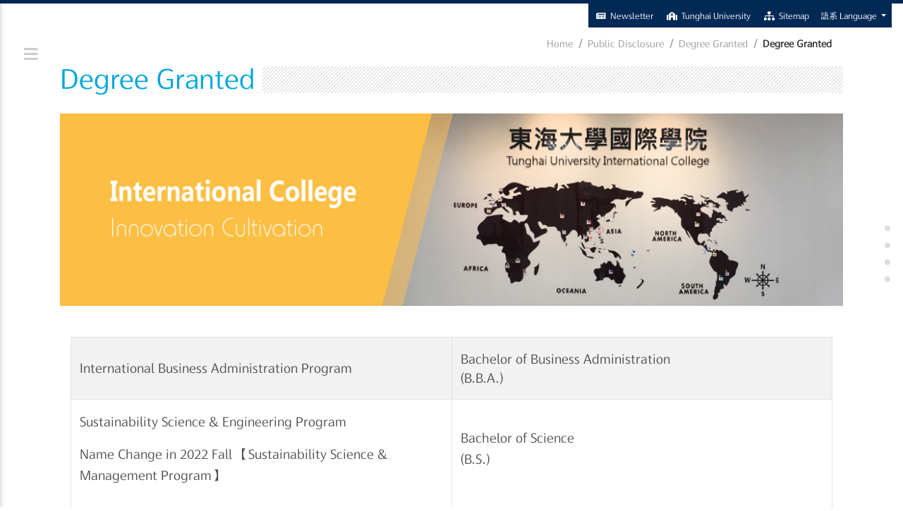

--- FILE ---
content_type: text/html; charset=UTF-8
request_url: https://ic.thu.edu.tw/web/page/page.php?lang=en&scid=90&sid=94
body_size: 6353
content:
<!DOCTYPE html>
<html lang="zh-Hant-TW">




<head>
<meta charset="utf-8" />
<meta name='viewport' content='width=device-width, initial-scale=1, maximum-scale=1, user-scalable=0, shrink-to-fit=no'>
<link rel='apple-touch-icon' href='../../upload/pagepic_upload/favicon.png'>
<link rel='apple-touch-icon' sizes='76×76' href='../../upload/pagepic_upload/favicon.png'>
<link rel='apple-touch-icon' sizes='76×76' href='../../upload/pagepic_upload/favicon.png'>
<link rel='apple-touch-icon' sizes='120×120' href='../../upload/pagepic_upload/favicon.png'>
<link rel='apple-touch-icon' sizes='152×152' href='../../upload/pagepic_upload/favicon.png'>
<link rel='icon' type='image/png' href='../../upload/pagepic_upload/favicon.png'>
<meta name = 'keywords' content = '東海大學國際學院'>
<meta name = 'description' content = '介紹'>
<meta name='viewport' content='width=device-width, initial-scale=1, maximum-scale=1, user-scalable=0, shrink-to-fit=no'>
<meta http-equiv="X-UA-Compatible" content="IE=edge,chrome=1" />
<meta http-equiv='x-ua-compatible' content='ie=edge'>
<meta http-equiv="Content-Type" content="text/html; charset=utf-8" />
<meta http-equiv="pragma" content="no-cache" />
<meta http-equiv="cache-control" content="no-cache" />
<meta http-equiv="expires" content="0" />
<link rel='canonical' href='http://ic.thu.edu.tw/web/page/page.php?lang=en&scid=90&sid=94'>
<title>東海大學國際學院 Tunghai University the International College</title>
<link rel='stylesheet' href='https://use.fontawesome.com/releases/v5.11.2/css/all.css'>
<link rel='stylesheet' href='https://fonts.googleapis.com/css?family=Roboto:300,400,500,700&display=swap'>
<link rel='stylesheet' href='../../Temp_MDB4/assets/css/bootstrap.css'>
<link rel='stylesheet' href='../../Temp_MDB4/assets/css/mdb.css'>
<link rel='stylesheet' href='../../Temp_MDB4/assets/css/aos.css'>
<link rel='stylesheet' href='../../web/assets/css/Public_CaseStyle.css'>
<link rel="preconnect" href="https://fonts.gstatic.com">
<link href="https://fonts.googleapis.com/css2?family=Fjalla+One&display=swap" rel="stylesheet">

<link href='../../web/page/Page/pageStyle.css' rel='stylesheet'>
<title>東海大學國際學院 Tunghai University the International College  Degree Granted</title>
</head>





<body class="page">
    <div class="fixed-sn white-skin">
        <header id='HeaderTop'>
  <nav class="navbar fixed-top navbar-toggleable-md navbar-expand-lg scrolling-navbar double-nav  bbb">
<div class="float-left"><a class="button-collapse black-text" data-activates="slide-out" href="#"><i class="fas fa-bars"></i></a></div>

<ul class="nav navbar-nav nav-flex-icons ml-auto">
	<li class="nav-item"><a class="nav-link" href="https://ic.thu.edu.tw/web/newsletter/list.php"><i class="fas fa-newspaper"></i> <span class="clearfix d-none d-sm-inline-block">Newsletter</span></a></li>
	<li class="nav-item"><a class="nav-link" href="http://eng.thu.edu.tw/" target="_blank"><i class="fas fa-school"></i> <span class="clearfix d-none d-sm-inline-block">Tunghai University</span></a></li>
	<li class="nav-item"><a class="nav-link" href="https://ic.thu.edu.tw/web/sitemap/list.php?lang=en"><i class="fas fa-sitemap"></i> <span class="clearfix d-none d-sm-inline-block">Sitemap</span></a></li>
	<li class="nav-item dropdown"><a aria-expanded="false" aria-haspopup="true" class="nav-link dropdown-toggle" data-toggle="dropdown" href="" id="navbarDropdownMenuLink"> 語系 Language </a>
	<div aria-labelledby="navbarDropdownMenuLink" class="dropdown-menu dropdown-menu-right"><a class="dropdown-item" href="https://ic.thu.edu.tw/index.php?lang=zh_tw">繁體中文</a> <a class="dropdown-item" href="https://ic.thu.edu.tw/index.php?lang=en">ENGLISH</a></div>
	</li>
</ul>
</nav>
<!-- Sidebar navigation -->
<!-- <div id="slide-out" class="side-nav sn-bg-4 fixed"> -->
<div id="slide-out" class="side-nav fixed">
  <ul class="custom-scrollbar">


    <!-- Logo -->
    <li>
      <div class="logo-wrapper waves-light">
        <a href='../../index.php'><img src='../../upload/pagepic_upload/nav_logo.svg' class='img-fluid flex-center'></a>      </div>
    </li>
    <!--/. Logo -->







    <!-- Side navigation links -->
    <li>
      <ul class="collapsible collapsible-accordion">



        

        <li class='L1 '><a href='#'  class='collapsible-header waves-effect arrow-r'>
    <i class='fas fa-chevron-right'></i>About<i class='fas fa-angle-down rotate-icon'></i></a>
<div class='collapsible-body' style=''>
<ul class='list-unstyled'>
<li class='L2 '><a  href = 'https://ic.thu.edu.tw/web/about/page.php?lang=en&scid=14&sid=16'  
 class=' waves-effect '><i class='fas fa-angle-right'></i>Introduction to the College</a>
<ul>
<li class='L3 '><a class='' href = 'https://ic.thu.edu.tw/web/about/page.php?lang=en&scid=14&sid=16' target = '_self'> - International College</a></li>
<li class='L3 '><a class='' href = 'https://ic.thu.edu.tw/web/about/page.php?lang=en&scid=14&sid=62' target = '_self'> - Introduction of Dean</a></li>
<li class='L3 '><a class='' href = 'https://ic.thu.edu.tw/web/about/page.php?lang=en&scid=14&sid=63' target = '_self'> - Deans of the College</a></li>
</ul>
   </li>
<li class='L2 '><a  href = 'https://ic.thu.edu.tw/web/about/page.php?lang=en&scid=15&sid=1'  
 class=' waves-effect '><i class='fas fa-angle-right'></i>Introduction to the Program</a>
<ul>
<li class='L3 '><a class='' href = 'https://ic.thu.edu.tw/web/about/page.php?lang=en&scid=15&sid=1' target = '_self'> - International Business Administration Program </a></li>
<li class='L3 '><a class='' href = 'https://ic.thu.edu.tw/web/about/page.php?lang=en&scid=15&sid=2' target = '_self'> - Sustainability Science & Management Program</a></li>
<li class='L3 '><a class='' href = 'https://ic.thu.edu.tw/web/about/page.php?lang=en&scid=15&sid=84' target = '_blank'> - Interdisciplinary Degree Program</a></li>
<li class='L3 '><a class='' href = 'http://ic.thu.edu.tw/DM/MiniSemester.html' target = '_blank'> - Tunghai Univesity International College  Summer Mini-Semester</a></li>
</ul>
   </li>
<li class='L2 '><a  href = 'https://ic.thu.edu.tw/web/about/page.php?lang=en&scid=16&sid=21'  
 class=' waves-effect '><i class='fas fa-angle-right'></i>Contact Us</a>
<ul>
<li class='L3 '><a class='' href = 'https://ic.thu.edu.tw/web/about/page.php?lang=en&scid=16&sid=21' target = '_self'> - Information</a></li>
<li class='L3 '><a class='' href = 'https://ic.thu.edu.tw/web/about/page.php?lang=en&scid=16&sid=23' target = '_self'> - Directions</a></li>
</ul>
   </li>
</ul>
</div>
</li>
<li class='L1 '><a href='#'  class='collapsible-header waves-effect arrow-r'>
    <i class='fas fa-chevron-right'></i>News<i class='fas fa-angle-down rotate-icon'></i></a>
<div class='collapsible-body' style=''>
<ul class='list-unstyled'>
<li class='L2 '><a  href = 'https://ic.thu.edu.tw/web/news/list.php?lang=en&cid=2' target = '_self' 
  class=' waves-effect '><i class='fas fa-angle-right'></i>News　</a>
   </li>
<li class='L2 '><a  href = 'https://ic.thu.edu.tw/web/news/list.php?lang=en&cid=3' target = '_self' 
  class=' waves-effect '><i class='fas fa-angle-right'></i>Job opportunity</a>
   </li>
<li class='L2 '><a  href = 'https://ic.thu.edu.tw/web/news/list.php?lang=en&cid=8' target = '_self' 
  class=' waves-effect '><i class='fas fa-angle-right'></i>Recruitment</a>
   </li>
<li class='L2 '><a  href = 'https://ic.thu.edu.tw/web/news/list.php?lang=en&cid=10' target = '_self' 
  class=' waves-effect '><i class='fas fa-angle-right'></i>Activity</a>
   </li>
<li class='L2 '><a  href = 'https://ic.thu.edu.tw/web/news/list.php?lang=en&cid=12' target = '_self' 
  class=' waves-effect '><i class='fas fa-angle-right'></i>Academic Related</a>
   </li>
<li class='L2 '><a  href = 'https://ic.thu.edu.tw/web/news/list.php?lang=en&cid=14' target = '_self' 
  class=' waves-effect '><i class='fas fa-angle-right'></i>Success Story</a>
   </li>
</ul>
</div>
</li>
<li class='L1 '><a href='#'  class='collapsible-header waves-effect arrow-r'>
    <i class='fas fa-chevron-right'></i>Faculty<i class='fas fa-angle-down rotate-icon'></i></a>
<div class='collapsible-body' style=''>
<ul class='list-unstyled'>
<li class='L2 '><a  href = 'https://ic.thu.edu.tw/web/people/list.php?lang=en&action=search&category_1=8' target = '_self' 
  class=' waves-effect '><i class='fas fa-angle-right'></i>International College</a>
   </li>
<li class='L2 '><a  href = 'https://ic.thu.edu.tw/web/people/list.php?lang=en&action=search&category_1=4' target = '_self' 
  class=' waves-effect '><i class='fas fa-angle-right'></i>International Business Administration Program</a>
   </li>
<li class='L2 '><a  href = 'https://ic.thu.edu.tw/web/people/list.php?lang=en&action=search&category_1=5' target = '_self' 
  class=' waves-effect '><i class='fas fa-angle-right'></i>Sustainability Science and Management Program</a>
   </li>
<li class='L2 '><a  href = 'https://ic.thu.edu.tw/web/people/list.php?lang=en&action=search&category_1=10' target = '_self' 
  class=' waves-effect '><i class='fas fa-angle-right'></i>Interdisciplinary Degree Program</a>
   </li>
</ul>
</div>
</li>
<li class='L1 '><a href='#'  class='collapsible-header waves-effect arrow-r'>
    <i class='fas fa-chevron-right'></i>Admissions<i class='fas fa-angle-down rotate-icon'></i></a>
<div class='collapsible-body' style=''>
<ul class='list-unstyled'>
<li class='L2 '><a  href = 'https://ic.thu.edu.tw/web/admissions/page.php?lang=en&scid=3&sid=4'  
 class=' waves-effect '><i class='fas fa-angle-right'></i>How to Apply</a>
<ul>
<li class='L3 '><a class='' href = 'https://ic.thu.edu.tw/web/admissions/page.php?lang=en&scid=3&sid=4' target = '_self'> - Domestic Applicants</a></li>
<li class='L3 '><a class='' href = 'https://ic.thu.edu.tw/web/admissions/page.php?lang=en&scid=3&sid=5' target = '_self'> - International Applicants</a></li>
</ul>
   </li>
<li class='L2 '><a  href = 'https://ic.thu.edu.tw/web/admissions/page.php?lang=en&scid=4&sid=6'  
  class=' waves-effect '><i class='fas fa-angle-right'></i>Tuition & Paying for College</a>
   </li>
<li class='L2 '><a  href = 'http://exam.thu.edu.tw/' target = '_blank' 
 class=' waves-effect '><i class='fas fa-angle-right'></i>Tunghai Adimission System</a>
<ul>
<li class='L3 '><a class='' href = 'https://ic.thu.edu.tw/web/admissions/page.php?lang=en&scid=5&sid=8' target = '_self'> - Undergraduate Info Sessions</a></li>
</ul>
   </li>
</ul>
</div>
</li>
<li class='L1 '><a href='#'  class='collapsible-header waves-effect arrow-r'>
    <i class='fas fa-chevron-right'></i>Curriculum<i class='fas fa-angle-down rotate-icon'></i></a>
<div class='collapsible-body' style=''>
<ul class='list-unstyled'>
<li class='L2 '><a  href = 'https://ic.thu.edu.tw/web/curriculum/page.php?lang=en&scid=36&sid=3'  
 class=' waves-effect '><i class='fas fa-angle-right'></i>International Business Administration Program</a>
<ul>
<li class='L3 '><a class='' href = 'https://ic.thu.edu.tw/web/curriculum/page.php?lang=en&scid=36&sid=17' target = '_self'> - Required Courses Guideline</a></li>
<li class='L3 '><a class='' href = 'https://ic.thu.edu.tw/web/curriculum/page.php?lang=en&scid=36&sid=3' target = '_self'> - Curriculum Mapping</a></li>
<li class='L3 '><a class='' href = 'https://ic.thu.edu.tw/web/curriculum/page.php?lang=en&scid=36&sid=20' target = '_self'> - International Business Administration Minor</a></li>
</ul>
   </li>
<li class='L2 '><a  href = 'https://ic.thu.edu.tw/web/curriculum/page.php?lang=en&scid=37&sid=18'  
 class=' waves-effect '><i class='fas fa-angle-right'></i>Sustainability Science and Management Program</a>
<ul>
<li class='L3 '><a class='' href = 'https://ic.thu.edu.tw/web/curriculum/page.php?lang=en&scid=37&sid=18' target = '_self'> - Required Courses Guideline</a></li>
<li class='L3 '><a class='' href = 'https://ic.thu.edu.tw/web/curriculum/page.php?lang=en&scid=37&sid=96' target = '_self'> - Curriculum Mapping</a></li>
</ul>
   </li>
<li class='L2 '><a  href = 'https://ic.thu.edu.tw/web/curriculum/page.php?lang=en&scid=83&sid=88'  
 class=' waves-effect '><i class='fas fa-angle-right'></i>Interdisciplinary Degree Program</a>
<ul>
<li class='L3 '><a class='' href = 'https://ic.thu.edu.tw/web/curriculum/page.php?lang=en&scid=83&sid=89' target = '_self'> - Required Course Guideline</a></li>
<li class='L3 '><a class='' href = 'https://ic.thu.edu.tw/web/curriculum/page.php?lang=en&scid=83&sid=88' target = '_self'> - Curriculum Mapping</a></li>
</ul>
   </li>
</ul>
</div>
</li>
<li class='L1 '><a href='#'  class='collapsible-header waves-effect arrow-r'>
    <i class='fas fa-chevron-right'></i>Study Abroad<i class='fas fa-angle-down rotate-icon'></i></a>
<div class='collapsible-body' style=''>
<ul class='list-unstyled'>
<li class='L2 '><a  href = 'https://ic.thu.edu.tw/web/abroad/page.php?lang=en&scid=7&sid=12'  
  class=' waves-effect '><i class='fas fa-angle-right'></i>Exchange Program</a>
   </li>
<li class='L2 '><a  href = 'https://ic.thu.edu.tw/web/abroad/page.php?lang=en&scid=8&sid=13'  
  class=' waves-effect '><i class='fas fa-angle-right'></i>Dual Degree Program</a>
   </li>
<li class='L2 '><a  href = 'https://ic.thu.edu.tw/web/abroad/page.php?lang=en&scid=9&sid=14'  
  class=' waves-effect '><i class='fas fa-angle-right'></i>Short-term Program</a>
   </li>
<li class='L2 '><a  href = 'https://ic.thu.edu.tw/web/abroad/page.php?lang=en&scid=10&sid=15'  
  class=' waves-effect '><i class='fas fa-angle-right'></i>Chinese for International Students</a>
   </li>
</ul>
</div>
</li>
<li class='L1 '><a href='#'  class='collapsible-header waves-effect arrow-r'>
    <i class='fas fa-chevron-right'></i>Scholarships<i class='fas fa-angle-down rotate-icon'></i></a>
<div class='collapsible-body' style=''>
<ul class='list-unstyled'>
<li class='L2 '><a  href = 'https://ic.thu.edu.tw/web/scholarships/list.php?lang=en&cid=4' target = '_self' 
  class=' waves-effect '><i class='fas fa-angle-right'></i>Tunghai Scholarships</a>
   </li>
<li class='L2 '><a  href = 'https://ic.thu.edu.tw/web/scholarships/list.php?lang=en&cid=6' target = '_self' 
  class=' waves-effect '><i class='fas fa-angle-right'></i>Off Campus Scholarships</a>
   </li>
</ul>
</div>
</li>
<li class='L1 '><a href='#'  class='collapsible-header waves-effect arrow-r'>
    <i class='fas fa-chevron-right'></i>Internship<i class='fas fa-angle-down rotate-icon'></i></a>
<div class='collapsible-body' style=''>
<ul class='list-unstyled'>
<li class='L2 '><a  href = 'https://ic.thu.edu.tw/web/internatioship/list.php?lang=en&cid=13' target = '_self' 
  class=' waves-effect '><i class='fas fa-angle-right'></i>Guidance and Templates</a>
   </li>
<li class='L2 '><a  href = 'https://ic.thu.edu.tw/web/internatioship/list.php?lang=en&cid=11' target = '_self' 
  class=' waves-effect '><i class='fas fa-angle-right'></i>Internship Search</a>
   </li>
<li class='L2 '><a  href = 'https://ic.thu.edu.tw/web/internatioship/list.php?lang=en&cid=12' target = '_self' 
  class=' waves-effect '><i class='fas fa-angle-right'></i>e-Bulletin Board</a>
   </li>
</ul>
</div>
</li>
<li class='L1 '><a href='#'  class='collapsible-header waves-effect arrow-r'>
    <i class='fas fa-chevron-right'></i>Regulations / Forms<i class='fas fa-angle-down rotate-icon'></i></a>
<div class='collapsible-body' style=''>
<ul class='list-unstyled'>
<li class='L2 '><a  href = 'https://ic.thu.edu.tw/web/page/page.php?lang=en&scid=63&sid=90'  
  class=' waves-effect '><i class='fas fa-angle-right'></i>Rugulations</a>
   </li>
<li class='L2 '><a  href = 'https://ic.thu.edu.tw/web/page/page.php?lang=en&scid=62&sid=69'  
  class=' waves-effect '><i class='fas fa-angle-right'></i>Forms</a>
   </li>
</ul>
</div>
</li>
<li class='L1 '><a href='#'  class='collapsible-header waves-effect arrow-r'>
    <i class='fas fa-chevron-right'></i>Alumni<i class='fas fa-angle-down rotate-icon'></i></a>
<div class='collapsible-body' style=''>
<ul class='list-unstyled'>
<li class='L2 '><a  href = 'https://ic.thu.edu.tw/web/page/page.php?lang=en&scid=72&sid=82'  
 class=' waves-effect '><i class='fas fa-angle-right'></i>Valedictorian</a>
<ul>
<li class='L3 '><a class='' href = 'https://ic.thu.edu.tw/web/page/page.php?lang=en&scid=72&sid=117' target = '_self'> - Class of 2025</a></li>
<li class='L3 '><a class='' href = 'https://ic.thu.edu.tw/web/page/page.php?lang=en&scid=72&sid=105' target = '_self'> - Class of 2022</a></li>
<li class='L3 '><a class='' href = 'https://ic.thu.edu.tw/web/page/page.php?lang=en&scid=72&sid=82' target = '_self'> - Class of 2020</a></li>
</ul>
   </li>
<li class='L2 '><a  href = 'https://ic.thu.edu.tw/web/page/page.php?lang=en&scid=70&sid=80'  
 class=' waves-effect '><i class='fas fa-angle-right'></i>Experience Sharing</a>
<ul>
<li class='L3 '><a class='' href = 'https://ic.thu.edu.tw/web/page/page.php?lang=en&scid=70&sid=103' target = '_self'> - 2022 Experience Sharing</a></li>
<li class='L3 '><a class='' href = 'https://ic.thu.edu.tw/web/page/page.php?lang=en&scid=70&sid=80' target = '_self'> - 2020 Senior Sharing</a></li>
</ul>
   </li>
<li class='L2 '><a  href = 'https://ic.thu.edu.tw/web/page/page.php?lang=en&scid=69&sid=78'  
 class=' waves-effect '><i class='fas fa-angle-right'></i>Alumni Sharing</a>
<ul>
<li class='L3 '><a class='' href = 'https://ic.thu.edu.tw/web/page/page.php?lang=en&scid=69&sid=118' target = '_self'> - 2023 Graduate Alumni</a></li>
<li class='L3 '><a class='' href = 'https://ic.thu.edu.tw/web/page/page.php?lang=en&scid=69&sid=102' target = '_self'> - 2022 Graduate Alumni</a></li>
<li class='L3 '><a class='' href = 'https://ic.thu.edu.tw/web/page/page.php?lang=en&scid=69&sid=98' target = '_self'> - 2021 Graduate Alumni</a></li>
<li class='L3 '><a class='' href = 'https://ic.thu.edu.tw/web/page/page.php?lang=en&scid=69&sid=79' target = '_self'> - 2019 Graduate Alumni</a></li>
<li class='L3 '><a class='' href = 'https://ic.thu.edu.tw/web/page/page.php?lang=en&scid=69&sid=78' target = '_self'> - 2018 Graduate Alumni</a></li>
</ul>
   </li>
</ul>
</div>
</li>
<li class='L1 '><a href='#'  class='collapsible-header waves-effect arrow-r'>
    <i class='fas fa-chevron-right'></i>Public Disclosure<i class='fas fa-angle-down rotate-icon'></i></a>
<div class='collapsible-body' style=''>
<ul class='list-unstyled'>
<li class='L2 '><a  href = 'https://ic.thu.edu.tw/web/page/page.php?lang=en&scid=90&sid=94'  
  class=' waves-effect '><i class='fas fa-angle-right'></i>Degree Granted</a>
   </li>
<li class='L2 '><a  href = 'https://ic.thu.edu.tw/web/page/page.php?lang=en&scid=89&sid=93'  
  class=' waves-effect '><i class='fas fa-angle-right'></i>Annual Report</a>
   </li>
</ul>
</div>
</li>
<li class='L1 '><a href = 'https://ic.thu.edu.tw/web/album/list.php' target = '_self'   class='collapsible-header waves-effect arrow-r'><i class='fas fa-chevron-right'></i>Gallery</a>
</li>
<li class='L1 '><a href = 'https://honors.thu.edu.tw/index.php?lang=en' target = '_self'   class='collapsible-header waves-effect arrow-r'><i class='fas fa-chevron-right'></i>ILA Honors Program</a>
</li>




      </ul>
    </li>
    <!--/. Side navigation links -->
  </ul>
  <div class="sidenav-bg mask-strong"></div>
</div>
<!--/. Sidebar navigation -->



<div class="sidemenu">
		<div class="L1_title">Public Disclosure</div>

    <div class='L2_list '>
<a href = '../../web/page/page.php?scid=90&sid=94' class='L2_title -- waves-effect active'>Degree Granted</a>
<ul class='L3_list'>
</div>
<div class='L2_list '>
<a href = '../../web/page/page.php?scid=89&sid=93' class='L2_title -- waves-effect '>Annual Report</a>
<ul class='L3_list'>
</div>

</div>


<!-- 
        <div class="ps__rail-x" style="left: 0px; bottom: 0px;">
              <div class="ps__thumb-x" tabindex="0" style="left: 0px; width: 0px;">
              </div>
        </div>
      <div class="ps__rail-y" style="top: 0px; right: 0px;"><div class="ps__thumb-y" tabindex="0" style="top: 0px; height: 0px;">
    </div>
	
  </div> -->


  
<link rel="preconnect" href="https://fonts.gstatic.com">
<link href="https://fonts.googleapis.com/css2?family=Fjalla+One&display=swap" rel="stylesheet">

</header>
    </div>

    <div class='container container_right255 ' >
<!-- Breadcrumb  -->



<ol class='breadcrumb' >
<li class='breadcrumb-item ml-auto'><a href='../../index.php'>Home</a></li>
<li class='breadcrumb-item'><a href='../../web/page/list.php'>Public Disclosure</a></li>
<li class='breadcrumb-item'><a href='../../web/page/page.php?scid=90&sid=94'>Degree Granted</a></li>
<li class='breadcrumb-item active'>Degree Granted</li>
</ol>

<div class='pageitem-title'><span>Degree Granted</span></div>


<section class='introTop'>
<img class='img-fluid' src='https://ic.thu.edu.tw/upload/sitemap/public_en.jpg' alt=''> 
</section> 
</div>



    <div class='container ' >





<p>&nbsp;</p>

<div class="container">
<table class="table table-bordered table-striped table-hover">
	<tbody>
		<tr>
			<td width="50%"><span style="font-size:18px;">International Business Administration Program</span></td>
			<td width="50%"><span style="font-size:18px;">Bachelor of Business Administration<br />
			(B.B.A.)</span></td>
		</tr>
		<tr>
			<td>
			<p><span style="font-size:18px;">Sustainability Science &amp; Engineering Program</span></p>

			<p><span style="font-size:18px;">Name Change in 2022 Fall 【Sustainability Science &amp; Management Program】</span></p>
			</td>
			<td>
			<p><span style="font-size:18px;">Bachelor of Science<br />
			(B.S.)</span></p>
			</td>
		</tr>
		<tr>
			<td><span style="font-size:18px;">Interdisciplinary Degree Program</span></td>
			<td>
			<p><span style="color:#000000;"><span style="font-size:18px;">Bachelor of Arts</span></span></p>

			<p><span style="color:#000000;"><span style="font-size:18px;">(文學學士學位,政治學學士學位,經濟學學士學位)</span></span></p>

			<p><span style="color:#000000;"><span style="font-size:18px;">Bachelor of Science</span></span></p>

			<p><span style="color:#000000;"><span style="font-size:18px;">(工學學士學位,農學學士學位)</span></span></p>

			<p><span style="color:#000000;"><span style="font-size:18px;">Bachelor of Science in Engineering</span></span></p>

			<p><span style="color:#000000;"><span style="font-size:18px;">(工學學士學位)</span></span></p>

			<p><span style="color:#000000;"><span style="font-size:18px;">Bachelor of Engineering</span></span></p>

			<p><span style="color:#000000;"><span style="font-size:18px;">(工學學士學位)</span></span></p>

			<p><span style="color:#000000;"><span style="font-size:18px;">Bachelor of Business Administration</span></span></p>

			<p><span style="color:#000000;"><span style="font-size:18px;">(企管學士學位,管理學士學位)</span></span></p>

			<p><span style="color:#000000;"><span style="font-size:18px;">Bachelor of Science in Hospitality Management</span></span></p>

			<p><span style="color:#000000;"><span style="font-size:18px;">(餐旅管理學士學位)</span></span></p>

			<p><span style="color:#000000;"><span style="font-size:18px;">Bachelor of Fine Arts, </span></span></p>

			<p><span style="color:#000000;"><span style="font-size:18px;">(藝術學學士學位)</span></span></p>

			<p><span style="color:#000000;"><span style="font-size:18px;">Bachelor of Design</span></span></p>

			<p><span style="color:#000000;"><span style="font-size:18px;">(設計學學士學位)</span></span></p>
			</td>
		</tr>
	</tbody>
</table>
</div>

<p>&nbsp;</p>



<ul class='file_list mb-5 ---  list-group -- wow fadeIn ' data-wow-delay='0.2s'>
</ul>




<!-- End file -->
</div>

<div class="card card-image -- icCollege">
<div class="text-white text-center d-flex align-items-center rgba-black-strong py-5 px-4">
<div class="container ">
<div class="icButton row ">
<a class="ic-001 ml-auto mr-auto z-depth-1 -- wow fadeInUp" href="../../web/about/page.php?lang=en&amp;scid=14&amp;sid=16"><span>IC</span><br />
<span style="font-size: 1.5rem;line-height: 1.3rem;font-weight: 400;">International College </span></a>

<a class="ic-003 ml-auto mr-auto z-depth-1 -- wow fadeInUp" data-wow-delay="0.1s" href="../../web/about/page.php?lang=en&amp;scid=15&amp;sid=1"><span>IBA</span><br />
<span style="font-size: 1.25rem;line-height: 1.3rem;font-weight: 400;">International Business Administration Program</span></a>

<a class="ic-002 ml-auto mr-auto z-depth-1 -- wow fadeInUp" data-wow-delay="0.2s" href="../../web/about/page.php?lang=en&amp;scid=15&amp;sid=2"><span>SSM</span><br />
<span style="font-size: 1.25rem;line-height: 1.3rem;font-weight: 400;">Sustainability Science and Management Program</span></a>

<a class="ic-005 ml-auto mr-auto z-depth-1 -- wow fadeInUp" data-wow-delay="0.3s" href="../../web/about/page.php?lang=en&amp;scid=15&amp;sid=84"><span>IDP</span><br />
<span style="font-size: 1.25rem;line-height: 1.3rem;font-weight: 400;">Interdisciplinary Degree Program</span></a>

<a class="ic-004 ml-auto mr-auto z-depth-1 -- wow fadeInUp" data-wow-delay="0.4s" href="../../DM/MiniSemester.html"><span>Mini Semester</span><br />
Tunghai Univesity International College Summer Mini-Semester</a>
</div>
</div>
</div>
</div>


<style>
  .icCollege {
    background-image: url(../../upload/layout/icCollegeBg.jpg);
    background-repeat: no-repeat;
    background-position: center;
  }

  .icButton {}

  .icButton a {
    width: 190px;
    height: 190px;
    padding: 30px 16px 20px 16px;
    margin: auto 15px 30px 15px;

    border-radius: 100%;
    background: #00a6db;
    color: #fff;
    font-size: 0.9rem;
    line-height: 1.3rem;
    font-weight: 400;
    font-family: 'Roboto', 'Noto Sans TC', sans-serif;
    transition: all 0.4s linear;
  }

  .icButton a span {
    font-size: 1.8rem;
    line-height: 1.3rem;
    font-weight: 600;
    font-family: 'Fjalla One', 'Noto Sans TC', sans-serif;
  }

  .icButton .ic-001 {
    background: rgba(255, 211, 78, 0.8);
  }

  .icButton .ic-001:hover {
    background: rgba(255, 211, 78, 1);
    transition: all 0.4s linear;
  }

  .icButton .ic-002 {
    background: rgba(73, 224, 140, 0.8);
  }

  .icButton .ic-002:hover {
    background: rgba(73, 224, 140, 1);
    transition: all 0.4s linear;
  }

  .icButton .ic-003 {
    background: rgba(72, 215, 224, 0.8);
  }

  .icButton .ic-003:hover {
    background: rgba(72, 215, 224, 1);
    transition: all 0.4s linear;
  }

  .icButton .ic-004 {
    background: rgba(100, 149, 237, 0.7);
  }

  .icButton .ic-004:hover {
    background: rgba(100, 149, 237, 1);
    transition: all 0.4s linear;
  }

  .icButton .ic-005 {
    background: rgba(218, 112, 214, 0.7);
  }

  .icButton .ic-005:hover {
    background: rgba(218, 112, 214, 1);
    transition: all 0.4s linear;
  }
</style>




    <div id='Footer'></div>
    <footer class="page-footer text-center text-md-left pt-4">

  <!--Footer Links-->
  <div class="container-fluid">
    <div class="row">


      <div class="col-lg-4 col-xl-3 footer-logo text-md-right">
        <a href=''><img src='../../upload/pagepic_upload/nav_logo.svg' ></a>      </div>

      <div class="col-md-7  mx-auto">
        <p>Post Address: International College, No.1727, Sec.4, Taiwan Boulevard, Xitun District, Taichung 40704, Taiwan, R.O.C.<br />
Office Time：08:00-12:00，13:30-17:00 (Monday throgh Friday)<br />
TEL：+886-4-2359-8941 / &nbsp; FAX：+886-4-2350-2272 / Email：<a href="mailto: ic@thu.edu.tw"> ic@thu.edu.tw </a></p>
      </div>
      <div class="col-lg-2 col-xl-2 mx-auto">
        <ul class="list-unstyled list-inline">
          <li class="list-inline-item"><a href="https://www.facebook.com/thuic" target="_blink" class="btn-floating btn-fb"><i class="fab fa-facebook-f"> </i></a></li>
          <li class="list-inline-item"><a href="https://www.youtube.com/watch?v=e58slYjc6js" target="_blink" class="btn-floating btn-gplus"><i class="fab fa-youtube"> </i></a></li>
        </ul>
      </div>
      <a href="" target="_blink"></a>




    </div>
  </div>

</footer>
<div id="btnTop" class="fixed-action-btn smooth-scroll" style="bottom: 45px; right: 24px;display: none;">
    <a href="#HeaderTop" class="btn-floating btn-default">
        <i class="fa fa-arrow-up"></i>
    </a>
</div><!-- Scrollspy -->
<div class='dotted-scrollspy d-sm-block -- clearfix d-none  '><ul class='nav smooth-scroll flex-column '><li class='nav-item '><a class='nav-link ' href='#HeaderTop'><span></span></a></li><li class='nav-item '><a class='nav-link ' href='#Content'><span></span></a></li><li class='nav-item '><a class='nav-link ' href='#Content-2'><span></span></a></li><li class='nav-item '><a class='nav-link ' href='#Footer'><span></span></a></li></ul></div><!-- Scrollspy -->





     <script type='text/javascript' src='../../Temp_MDB4/assets/js/jquery-3.4.1.min.js'></script>
<script type='text/javascript' src='../../Temp_MDB4/assets/js/popper.min.js'></script>
<script type='text/javascript' src='../../Temp_MDB4/assets/js/bootstrap.min.js'></script>
<script type='text/javascript' src='../../Temp_MDB4/assets/js/mdb.min.js'></script>
<script type='text/javascript' src='../../include/psvd.js'></script>
<script type='text/javascript' src='../../Temp_MDB4/assets/js/modules/lightbox.js'></script>
<script type='text/javascript' src='../../Temp_MDB4/assets/js/vendor/lightbox.js'></script>
<script type='text/javascript' src='../../Temp_MDB4/assets/js/aos.js'></script>
<script type='text/javascript' src='../../Temp_MDB4/assets/js/PublicJs.js'></script>
<script>
  // initialize scrollspy 側邊選單
  $('body').scrollspy({
    target: '.dotted-scrollspy'
  });

  // navbar 主選單 rwd 的下拉 無作用  
  // $('.navbar-collapse a').click(function() {
  //   $(".navbar-collapse ").collapse('hide');
  // });

  $(function() {
 // MDB Lightbox Init 載入 相簿效果  html 效果頁 -------------
    $("#mdb-lightbox-ui").load("https://ic.thu.edu.tw/Temp_MDB4/assets/mdb-addons/mdb-lightbox-ui.html");
  });



  jarallax(document.querySelectorAll('.jarallax'), {
  disableParallax: function () {
    return /iPad|iPhone|iPod|Android/.test(navigator.userAgent);
  },
  disableVideo: function () {
    return /iPad|iPhone|iPod|Android/.test(navigator.userAgent);
  }
});

</script>

<!-- Global site tag (gtag.js) - Google Analytics -->
<script async src="https://www.googletagmanager.com/gtag/js?id=UA-175315033-1"></script>
<script>
  window.dataLayer = window.dataLayer || [];
  function gtag(){dataLayer.push(arguments);}
  gtag('js', new Date());
  gtag('config', 'UA-175315033-1');
</script>



<style>
@media (min-width: 1440px){
    .double-nav .button-collapse {
        display: block;
    }
}
</style>


<script>
$(document).ready(() => {

    new WOW().init();
});
</script>


<script>
$(document).ready(function() {

      // SideNav Button Initialization
      $(".button-collapse").sideNav();
        // SideNav Scrollbar Initialization
        var sideNavScrollbar = document.querySelector('.custom-scrollbar');
        var ps = new PerfectScrollbar(sideNavScrollbar);


// SideNav Default Options
$('.button-collapse').sideNav({
edge: 'left', // Choose the horizontal origin
closeOnClick: false, // Closes side-nav on &lt;a&gt; clicks, useful for Angular/Meteor
breakpoint: 2200, // Breakpoint for button collapse
menuWidth: 300, // Width for sidenav
timeDurationOpen: 300, // Time duration open menu
timeDurationClose: 200, // Time duration open menu
timeDurationOverlayOpen: 50, // Time duration open overlay
timeDurationOverlayClose: 200, // Time duration close overlay
easingOpen: 'easeOutQuad', // Open animation
easingClose: 'easeOutCubic', // Close animation
showOverlay: true, // Display overflay
showCloseButton: false // Append close button into siednav
});

});
</script>


<script>
    $('.carousel.carousel-multi-item.v-2 .carousel-item').each(function() {
        var next = $(this).next();
        if (!next.length) {
            next = $(this).siblings(':first');
        }
        next.children(':first-child').clone().appendTo($(this));

        for (var i = 0; i < 4; i++) {
            next = next.next();
            if (!next.length) {
                next = $(this).siblings(':first');
            }
            next.children(':first-child').clone().appendTo($(this));
        }
    });
</script>






<style>

</style>

</body>

</html>


--- FILE ---
content_type: text/css
request_url: https://ic.thu.edu.tw/Temp_MDB4/assets/css/mdb.css
body_size: 89482
content:
@charset "UTF-8";
/*!
 * Material Design for Bootstrap 4
 * Version: MDB Admin Dashboard Pack 4.8.11
 *
 *
 * Copyright: Material Design for Bootstrap
 * https://mdbootstrap.com/
 *
 * Read the license: https://mdbootstrap.com/general/license/
 *
 *
 * Documentation: https://mdbootstrap.com/
 *
 * Getting started: https://mdbootstrap.com/docs/jquery/getting-started/download/
 *
 * Tutorials: https://mdbootstrap.com/education/bootstrap/
 *
 * Templates: https://mdbootstrap.com/templates/
 *
 * Support: https://mdbootstrap.com/support/
 *
 * Contact: office@mdbootstrap.com
 *
 * Attribution: Animate CSS, Twitter Bootstrap, Materialize CSS, Normalize CSS, Waves JS, WOW JS, Toastr, Chart.js
 *
 */
@import url(https://fonts.googleapis.com/css?family=Roboto:300,400,500,700|Roboto+Slab:400,700|Material+Icons);
@import url(https://fonts.googleapis.com/earlyaccess/notosanstc.css);
@import url(https://fonts.googleapis.com/earlyaccess/notosanssc.css);
@import url(https://fonts.googleapis.com/css2?family=Noto+Serif+TC:wght@200;300;400;500;600;700;900&display=swap);
@import url(https://fonts.googleapis.com/earlyaccess/cwtexyen.css);
.mdb-color.lighten-5 {
    background-color: #d0d6e2 !important;
}

.mdb-color.lighten-4 {
    background-color: #b1bace !important;
}

.mdb-color.lighten-3 {
    background-color: #929fba !important;
}

.mdb-color.lighten-2 {
    background-color: #7283a7 !important;
}

.mdb-color.lighten-1 {
    background-color: #59698d !important;
}

.mdb-color {
    background-color: #45526e !important;
}

.mdb-color-text {
    color: #45526e !important;
}

.rgba-mdb-color-slight,
.rgba-mdb-color-slight:after {
    background-color: rgba(69, 82, 110, 0.1);
}

.rgba-mdb-color-light,
.rgba-mdb-color-light:after {
    background-color: rgba(69, 82, 110, 0.3);
}

.rgba-mdb-color-strong,
.rgba-mdb-color-strong:after {
    background-color: rgba(69, 82, 110, 0.7);
}

.mdb-color.darken-1 {
    background-color: #3b465e !important;
}

.mdb-color.darken-2 {
    background-color: #2e3951 !important;
}

.mdb-color.darken-3 {
    background-color: #1c2a48 !important;
}

.mdb-color.darken-4 {
    background-color: #1c2331 !important;
}

.red.lighten-5 {
    background-color: #ffebee !important;
}

.red.lighten-4 {
    background-color: #ffcdd2 !important;
}

.red.lighten-3 {
    background-color: #ef9a9a !important;
}

.red.lighten-2 {
    background-color: #e57373 !important;
}

.red.lighten-1 {
    background-color: #ef5350 !important;
}

.red {
    background-color: #f44336 !important;
}

.red-text {
    color: #f44336 !important;
}

.rgba-red-slight,
.rgba-red-slight:after {
    background-color: rgba(244, 67, 54, 0.1);
}

.rgba-red-light,
.rgba-red-light:after {
    background-color: rgba(244, 67, 54, 0.3);
}

.rgba-red-strong,
.rgba-red-strong:after {
    background-color: rgba(244, 67, 54, 0.7);
}

.red.darken-1 {
    background-color: #e53935 !important;
}

.red.darken-2 {
    background-color: #d32f2f !important;
}

.red.darken-3 {
    background-color: #c62828 !important;
}

.red.darken-4 {
    background-color: #b71c1c !important;
}

.red.accent-1 {
    background-color: #ff8a80 !important;
}

.red.accent-2 {
    background-color: #ff5252 !important;
}

.red.accent-3 {
    background-color: #ff1744 !important;
}

.red.accent-4 {
    background-color: #d50000 !important;
}

.pink.lighten-5 {
    background-color: #fce4ec !important;
}

.pink.lighten-4 {
    background-color: #f8bbd0 !important;
}

.pink.lighten-3 {
    background-color: #f48fb1 !important;
}

.pink.lighten-2 {
    background-color: #f06292 !important;
}

.pink.lighten-1 {
    background-color: #ec407a !important;
}

.pink {
    background-color: #e91e63 !important;
}

.pink-text {
    color: #e91e63 !important;
}

.rgba-pink-slight,
.rgba-pink-slight:after {
    background-color: rgba(233, 30, 99, 0.1);
}

.rgba-pink-light,
.rgba-pink-light:after {
    background-color: rgba(233, 30, 99, 0.3);
}

.rgba-pink-strong,
.rgba-pink-strong:after {
    background-color: rgba(233, 30, 99, 0.7);
}

.pink.darken-1 {
    background-color: #d81b60 !important;
}

.pink.darken-2 {
    background-color: #c2185b !important;
}

.pink.darken-3 {
    background-color: #ad1457 !important;
}

.pink.darken-4 {
    background-color: #880e4f !important;
}

.pink.accent-1 {
    background-color: #ff80ab !important;
}

.pink.accent-2 {
    background-color: #ff4081 !important;
}

.pink.accent-3 {
    background-color: #f50057 !important;
}

.pink.accent-4 {
    background-color: #c51162 !important;
}

.purple.lighten-5 {
    background-color: #f3e5f5 !important;
}

.purple.lighten-4 {
    background-color: #e1bee7 !important;
}

.purple.lighten-3 {
    background-color: #ce93d8 !important;
}

.purple.lighten-2 {
    background-color: #ba68c8 !important;
}

.purple.lighten-1 {
    background-color: #ab47bc !important;
}

.purple {
    background-color: #9c27b0 !important;
}

.purple-text {
    color: #9c27b0 !important;
}

.rgba-purple-slight,
.rgba-purple-slight:after {
    background-color: rgba(156, 39, 176, 0.1);
}

.rgba-purple-light,
.rgba-purple-light:after {
    background-color: rgba(156, 39, 176, 0.3);
}

.rgba-purple-strong,
.rgba-purple-strong:after {
    background-color: rgba(156, 39, 176, 0.7);
}

.purple.darken-1 {
    background-color: #8e24aa !important;
}

.purple.darken-2 {
    background-color: #7b1fa2 !important;
}

.purple.darken-3 {
    background-color: #6a1b9a !important;
}

.purple.darken-4 {
    background-color: #4a148c !important;
}

.purple.accent-1 {
    background-color: #ea80fc !important;
}

.purple.accent-2 {
    background-color: #e040fb !important;
}

.purple.accent-3 {
    background-color: #d500f9 !important;
}

.purple.accent-4 {
    background-color: #a0f !important;
}

.deep-purple.lighten-5 {
    background-color: #ede7f6 !important;
}

.deep-purple.lighten-4 {
    background-color: #d1c4e9 !important;
}

.deep-purple.lighten-3 {
    background-color: #b39ddb !important;
}

.deep-purple.lighten-2 {
    background-color: #9575cd !important;
}

.deep-purple.lighten-1 {
    background-color: #7e57c2 !important;
}

.deep-purple {
    background-color: #673ab7 !important;
}

.deep-purple-text {
    color: #673ab7 !important;
}

.rgba-deep-purple-slight,
.rgba-deep-purple-slight:after {
    background-color: rgba(103, 58, 183, 0.1);
}

.rgba-deep-purple-light,
.rgba-deep-purple-light:after {
    background-color: rgba(103, 58, 183, 0.3);
}

.rgba-deep-purple-strong,
.rgba-deep-purple-strong:after {
    background-color: rgba(103, 58, 183, 0.7);
}

.deep-purple.darken-1 {
    background-color: #5e35b1 !important;
}

.deep-purple.darken-2 {
    background-color: #512da8 !important;
}

.deep-purple.darken-3 {
    background-color: #4527a0 !important;
}

.deep-purple.darken-4 {
    background-color: #311b92 !important;
}

.deep-purple.accent-1 {
    background-color: #b388ff !important;
}

.deep-purple.accent-2 {
    background-color: #7c4dff !important;
}

.deep-purple.accent-3 {
    background-color: #651fff !important;
}

.deep-purple.accent-4 {
    background-color: #6200ea !important;
}

.indigo.lighten-5 {
    background-color: #e8eaf6 !important;
}

.indigo.lighten-4 {
    background-color: #c5cae9 !important;
}

.indigo.lighten-3 {
    background-color: #9fa8da !important;
}

.indigo.lighten-2 {
    background-color: #7986cb !important;
}

.indigo.lighten-1 {
    background-color: #5c6bc0 !important;
}

.indigo {
    background-color: #3f51b5 !important;
}

.indigo-text {
    color: #3f51b5 !important;
}

.rgba-indigo-slight,
.rgba-indigo-slight:after {
    background-color: rgba(63, 81, 181, 0.1);
}

.rgba-indigo-light,
.rgba-indigo-light:after {
    background-color: rgba(63, 81, 181, 0.3);
}

.rgba-indigo-strong,
.rgba-indigo-strong:after {
    background-color: rgba(63, 81, 181, 0.7);
}

.indigo.darken-1 {
    background-color: #3949ab !important;
}

.indigo.darken-2 {
    background-color: #303f9f !important;
}

.indigo.darken-3 {
    background-color: #283593 !important;
}

.indigo.darken-4 {
    background-color: #1a237e !important;
}

.indigo.accent-1 {
    background-color: #8c9eff !important;
}

.indigo.accent-2 {
    background-color: #536dfe !important;
}

.indigo.accent-3 {
    background-color: #3d5afe !important;
}

.indigo.accent-4 {
    background-color: #304ffe !important;
}

.blue.lighten-5 {
    background-color: #e3f2fd !important;
}

.blue.lighten-4 {
    background-color: #bbdefb !important;
}

.blue.lighten-3 {
    background-color: #90caf9 !important;
}

.blue.lighten-2 {
    background-color: #64b5f6 !important;
}

.blue.lighten-1 {
    background-color: #42a5f5 !important;
}

.blue {
    background-color: #2196f3 !important;
}

.blue-text {
    color: #2196f3 !important;
}

.rgba-blue-slight,
.rgba-blue-slight:after {
    background-color: rgba(33, 150, 243, 0.1);
}

.rgba-blue-light,
.rgba-blue-light:after {
    background-color: rgba(33, 150, 243, 0.3);
}

.rgba-blue-strong,
.rgba-blue-strong:after {
    background-color: rgba(33, 150, 243, 0.7);
}

.blue.darken-1 {
    background-color: #1e88e5 !important;
}

.blue.darken-2 {
    background-color: #1976d2 !important;
}

.blue.darken-3 {
    background-color: #1565c0 !important;
}

.blue.darken-4 {
    background-color: #0d47a1 !important;
}

.blue.accent-1 {
    background-color: #82b1ff !important;
}

.blue.accent-2 {
    background-color: #448aff !important;
}

.blue.accent-3 {
    background-color: #2979ff !important;
}

.blue.accent-4 {
    background-color: #2962ff !important;
}

.light-blue.lighten-5 {
    background-color: #e1f5fe !important;
}

.light-blue.lighten-4 {
    background-color: #b3e5fc !important;
}

.light-blue.lighten-3 {
    background-color: #81d4fa !important;
}

.light-blue.lighten-2 {
    background-color: #4fc3f7 !important;
}

.light-blue.lighten-1 {
    background-color: #29b6f6 !important;
}

.light-blue {
    background-color: #03a9f4 !important;
}

.light-blue-text {
    color: #03a9f4 !important;
}

.rgba-light-blue-slight,
.rgba-light-blue-slight:after {
    background-color: rgba(3, 169, 244, 0.1);
}

.rgba-light-blue-light,
.rgba-light-blue-light:after {
    background-color: rgba(3, 169, 244, 0.3);
}

.rgba-light-blue-strong,
.rgba-light-blue-strong:after {
    background-color: rgba(3, 169, 244, 0.7);
}

.light-blue.darken-1 {
    background-color: #039be5 !important;
}

.light-blue.darken-2 {
    background-color: #0288d1 !important;
}

.light-blue.darken-3 {
    background-color: #0277bd !important;
}

.light-blue.darken-4 {
    background-color: #01579b !important;
}

.light-blue.accent-1 {
    background-color: #80d8ff !important;
}

.light-blue.accent-2 {
    background-color: #40c4ff !important;
}

.light-blue.accent-3 {
    background-color: #00b0ff !important;
}

.light-blue.accent-4 {
    background-color: #0091ea !important;
}

.cyan.lighten-5 {
    background-color: #e0f7fa !important;
}

.cyan.lighten-4 {
    background-color: #b2ebf2 !important;
}

.cyan.lighten-3 {
    background-color: #80deea !important;
}

.cyan.lighten-2 {
    background-color: #4dd0e1 !important;
}

.cyan.lighten-1 {
    background-color: #26c6da !important;
}

.cyan {
    background-color: #00bcd4 !important;
}

.cyan-text {
    color: #00bcd4 !important;
}

.rgba-cyan-slight,
.rgba-cyan-slight:after {
    background-color: rgba(0, 188, 212, 0.1);
}

.rgba-cyan-light,
.rgba-cyan-light:after {
    background-color: rgba(0, 188, 212, 0.3);
}

.rgba-cyan-strong,
.rgba-cyan-strong:after {
    background-color: rgba(0, 188, 212, 0.7);
}

.cyan.darken-1 {
    background-color: #00acc1 !important;
}

.cyan.darken-2 {
    background-color: #0097a7 !important;
}

.cyan.darken-3 {
    background-color: #00838f !important;
}

.cyan.darken-4 {
    background-color: #006064 !important;
}

.cyan.accent-1 {
    background-color: #84ffff !important;
}

.cyan.accent-2 {
    background-color: #18ffff !important;
}

.cyan.accent-3 {
    background-color: #00e5ff !important;
}

.cyan.accent-4 {
    background-color: #00b8d4 !important;
}

.teal.lighten-5 {
    background-color: #e0f2f1 !important;
}

.teal.lighten-4 {
    background-color: #b2dfdb !important;
}

.teal.lighten-3 {
    background-color: #80cbc4 !important;
}

.teal.lighten-2 {
    background-color: #4db6ac !important;
}

.teal.lighten-1 {
    background-color: #26a69a !important;
}

.teal {
    background-color: #009688 !important;
}

.teal-text {
    color: #009688 !important;
}

.rgba-teal-slight,
.rgba-teal-slight:after {
    background-color: rgba(0, 150, 136, 0.1);
}

.rgba-teal-light,
.rgba-teal-light:after {
    background-color: rgba(0, 150, 136, 0.3);
}

.rgba-teal-strong,
.rgba-teal-strong:after {
    background-color: rgba(0, 150, 136, 0.7);
}

.teal.darken-1 {
    background-color: #00897b !important;
}

.teal.darken-2 {
    background-color: #00796b !important;
}

.teal.darken-3 {
    background-color: #00695c !important;
}

.teal.darken-4 {
    background-color: #004d40 !important;
}

.teal.accent-1 {
    background-color: #a7ffeb !important;
}

.teal.accent-2 {
    background-color: #64ffda !important;
}

.teal.accent-3 {
    background-color: #1de9b6 !important;
}

.teal.accent-4 {
    background-color: #00bfa5 !important;
}

.green.lighten-5 {
    background-color: #e8f5e9 !important;
}

.green.lighten-4 {
    background-color: #c8e6c9 !important;
}

.green.lighten-3 {
    background-color: #a5d6a7 !important;
}

.green.lighten-2 {
    background-color: #81c784 !important;
}

.green.lighten-1 {
    background-color: #66bb6a !important;
}

.green {
    background-color: #4caf50 !important;
}

.green-text {
    color: #4caf50 !important;
}

.rgba-green-slight,
.rgba-green-slight:after {
    background-color: rgba(76, 175, 80, 0.1);
}

.rgba-green-light,
.rgba-green-light:after {
    background-color: rgba(76, 175, 80, 0.3);
}

.rgba-green-strong,
.rgba-green-strong:after {
    background-color: rgba(76, 175, 80, 0.7);
}

.green.darken-1 {
    background-color: #43a047 !important;
}

.green.darken-2 {
    background-color: #388e3c !important;
}

.green.darken-3 {
    background-color: #2e7d32 !important;
}

.green.darken-4 {
    background-color: #1b5e20 !important;
}

.green.accent-1 {
    background-color: #b9f6ca !important;
}

.green.accent-2 {
    background-color: #69f0ae !important;
}

.green.accent-3 {
    background-color: #00e676 !important;
}

.green.accent-4 {
    background-color: #00c853 !important;
}

.light-green.lighten-5 {
    background-color: #f1f8e9 !important;
}

.light-green.lighten-4 {
    background-color: #dcedc8 !important;
}

.light-green.lighten-3 {
    background-color: #c5e1a5 !important;
}

.light-green.lighten-2 {
    background-color: #aed581 !important;
}

.light-green.lighten-1 {
    background-color: #9ccc65 !important;
}

.light-green {
    background-color: #8bc34a !important;
}

.light-green-text {
    color: #8bc34a !important;
}

.rgba-light-green-slight,
.rgba-light-green-slight:after {
    background-color: rgba(139, 195, 74, 0.1);
}

.rgba-light-green-light,
.rgba-light-green-light:after {
    background-color: rgba(139, 195, 74, 0.3);
}

.rgba-light-green-strong,
.rgba-light-green-strong:after {
    background-color: rgba(139, 195, 74, 0.7);
}

.light-green.darken-1 {
    background-color: #7cb342 !important;
}

.light-green.darken-2 {
    background-color: #689f38 !important;
}

.light-green.darken-3 {
    background-color: #558b2f !important;
}

.light-green.darken-4 {
    background-color: #33691e !important;
}

.light-green.accent-1 {
    background-color: #ccff90 !important;
}

.light-green.accent-2 {
    background-color: #b2ff59 !important;
}

.light-green.accent-3 {
    background-color: #76ff03 !important;
}

.light-green.accent-4 {
    background-color: #64dd17 !important;
}

.lime.lighten-5 {
    background-color: #f9fbe7 !important;
}

.lime.lighten-4 {
    background-color: #f0f4c3 !important;
}

.lime.lighten-3 {
    background-color: #e6ee9c !important;
}

.lime.lighten-2 {
    background-color: #dce775 !important;
}

.lime.lighten-1 {
    background-color: #d4e157 !important;
}

.lime {
    background-color: #cddc39 !important;
}

.lime-text {
    color: #cddc39 !important;
}

.rgba-lime-slight,
.rgba-lime-slight:after {
    background-color: rgba(205, 220, 57, 0.1);
}

.rgba-lime-light,
.rgba-lime-light:after {
    background-color: rgba(205, 220, 57, 0.3);
}

.rgba-lime-strong,
.rgba-lime-strong:after {
    background-color: rgba(205, 220, 57, 0.7);
}

.lime.darken-1 {
    background-color: #c0ca33 !important;
}

.lime.darken-2 {
    background-color: #afb42b !important;
}

.lime.darken-3 {
    background-color: #9e9d24 !important;
}

.lime.darken-4 {
    background-color: #827717 !important;
}

.lime.accent-1 {
    background-color: #f4ff81 !important;
}

.lime.accent-2 {
    background-color: #eeff41 !important;
}

.lime.accent-3 {
    background-color: #c6ff00 !important;
}

.lime.accent-4 {
    background-color: #aeea00 !important;
}

.yellow.lighten-5 {
    background-color: #fffde7 !important;
}

.yellow.lighten-4 {
    background-color: #fff9c4 !important;
}

.yellow.lighten-3 {
    background-color: #fff59d !important;
}

.yellow.lighten-2 {
    background-color: #fff176 !important;
}

.yellow.lighten-1 {
    background-color: #ffee58 !important;
}

.yellow {
    background-color: #ffeb3b !important;
}

.yellow-text {
    color: #ffeb3b !important;
}

.rgba-yellow-slight,
.rgba-yellow-slight:after {
    background-color: rgba(255, 235, 59, 0.1);
}

.rgba-yellow-light,
.rgba-yellow-light:after {
    background-color: rgba(255, 235, 59, 0.3);
}

.rgba-yellow-strong,
.rgba-yellow-strong:after {
    background-color: rgba(255, 235, 59, 0.7);
}

.yellow.darken-1 {
    background-color: #fdd835 !important;
}

.yellow.darken-2 {
    background-color: #fbc02d !important;
}

.yellow.darken-3 {
    background-color: #f9a825 !important;
}

.yellow.darken-4 {
    background-color: #f57f17 !important;
}

.yellow.accent-1 {
    background-color: #ffff8d !important;
}

.yellow.accent-2 {
    background-color: #ff0 !important;
}

.yellow.accent-3 {
    background-color: #ffea00 !important;
}

.yellow.accent-4 {
    background-color: #ffd600 !important;
}

.amber.lighten-5 {
    background-color: #fff8e1 !important;
}

.amber.lighten-4 {
    background-color: #ffecb3 !important;
}

.amber.lighten-3 {
    background-color: #ffe082 !important;
}

.amber.lighten-2 {
    background-color: #ffd54f !important;
}

.amber.lighten-1 {
    background-color: #ffca28 !important;
}

.amber {
    background-color: #ffc107 !important;
}

.amber-text {
    color: #ffc107 !important;
}

.rgba-amber-slight,
.rgba-amber-slight:after {
    background-color: rgba(255, 193, 7, 0.1);
}

.rgba-amber-light,
.rgba-amber-light:after {
    background-color: rgba(255, 193, 7, 0.3);
}

.rgba-amber-strong,
.rgba-amber-strong:after {
    background-color: rgba(255, 193, 7, 0.7);
}

.amber.darken-1 {
    background-color: #ffb300 !important;
}

.amber.darken-2 {
    background-color: #ffa000 !important;
}

.amber.darken-3 {
    background-color: #ff8f00 !important;
}

.amber.darken-4 {
    background-color: #ff6f00 !important;
}

.amber.accent-1 {
    background-color: #ffe57f !important;
}

.amber.accent-2 {
    background-color: #ffd740 !important;
}

.amber.accent-3 {
    background-color: #ffc400 !important;
}

.amber.accent-4 {
    background-color: #ffab00 !important;
}

.orange.lighten-5 {
    background-color: #fff3e0 !important;
}

.orange.lighten-4 {
    background-color: #ffe0b2 !important;
}

.orange.lighten-3 {
    background-color: #ffcc80 !important;
}

.orange.lighten-2 {
    background-color: #ffb74d !important;
}

.orange.lighten-1 {
    background-color: #ffa726 !important;
}

.orange {
    background-color: #ff9800 !important;
}

.orange-text {
    color: #ff9800 !important;
}

.rgba-orange-slight,
.rgba-orange-slight:after {
    background-color: rgba(255, 152, 0, 0.1);
}

.rgba-orange-light,
.rgba-orange-light:after {
    background-color: rgba(255, 152, 0, 0.3);
}

.rgba-orange-strong,
.rgba-orange-strong:after {
    background-color: rgba(255, 152, 0, 0.7);
}

.orange.darken-1 {
    background-color: #fb8c00 !important;
}

.orange.darken-2 {
    background-color: #f57c00 !important;
}

.orange.darken-3 {
    background-color: #ef6c00 !important;
}

.orange.darken-4 {
    background-color: #e65100 !important;
}

.orange.accent-1 {
    background-color: #ffd180 !important;
}

.orange.accent-2 {
    background-color: #ffab40 !important;
}

.orange.accent-3 {
    background-color: #ff9100 !important;
}

.orange.accent-4 {
    background-color: #ff6d00 !important;
}

.deep-orange.lighten-5 {
    background-color: #fbe9e7 !important;
}

.deep-orange.lighten-4 {
    background-color: #ffccbc !important;
}

.deep-orange.lighten-3 {
    background-color: #ffab91 !important;
}

.deep-orange.lighten-2 {
    background-color: #ff8a65 !important;
}

.deep-orange.lighten-1 {
    background-color: #ff7043 !important;
}

.deep-orange {
    background-color: #ff5722 !important;
}

.deep-orange-text {
    color: #ff5722 !important;
}

.rgba-deep-orange-slight,
.rgba-deep-orange-slight:after {
    background-color: rgba(255, 87, 34, 0.1);
}

.rgba-deep-orange-light,
.rgba-deep-orange-light:after {
    background-color: rgba(255, 87, 34, 0.3);
}

.rgba-deep-orange-strong,
.rgba-deep-orange-strong:after {
    background-color: rgba(255, 87, 34, 0.7);
}

.deep-orange.darken-1 {
    background-color: #f4511e !important;
}

.deep-orange.darken-2 {
    background-color: #e64a19 !important;
}

.deep-orange.darken-3 {
    background-color: #d84315 !important;
}

.deep-orange.darken-4 {
    background-color: #bf360c !important;
}

.deep-orange.accent-1 {
    background-color: #ff9e80 !important;
}

.deep-orange.accent-2 {
    background-color: #ff6e40 !important;
}

.deep-orange.accent-3 {
    background-color: #ff3d00 !important;
}

.deep-orange.accent-4 {
    background-color: #dd2c00 !important;
}

.brown.lighten-5 {
    background-color: #efebe9 !important;
}

.brown.lighten-4 {
    background-color: #d7ccc8 !important;
}

.brown.lighten-3 {
    background-color: #bcaaa4 !important;
}

.brown.lighten-2 {
    background-color: #a1887f !important;
}

.brown.lighten-1 {
    background-color: #8d6e63 !important;
}

.brown {
    background-color: #795548 !important;
}

.brown-text {
    color: #795548 !important;
}

.rgba-brown-slight,
.rgba-brown-slight:after {
    background-color: rgba(121, 85, 72, 0.1);
}

.rgba-brown-light,
.rgba-brown-light:after {
    background-color: rgba(121, 85, 72, 0.3);
}

.rgba-brown-strong,
.rgba-brown-strong:after {
    background-color: rgba(121, 85, 72, 0.7);
}

.brown.darken-1 {
    background-color: #6d4c41 !important;
}

.brown.darken-2 {
    background-color: #5d4037 !important;
}

.brown.darken-3 {
    background-color: #4e342e !important;
}

.brown.darken-4 {
    background-color: #3e2723 !important;
}

.blue-grey.lighten-5 {
    background-color: #eceff1 !important;
}

.blue-grey.lighten-4 {
    background-color: #cfd8dc !important;
}

.blue-grey.lighten-3 {
    background-color: #b0bec5 !important;
}

.blue-grey.lighten-2 {
    background-color: #90a4ae !important;
}

.blue-grey.lighten-1 {
    background-color: #78909c !important;
}

.blue-grey {
    background-color: #607d8b !important;
}

.blue-grey-text {
    color: #607d8b !important;
}

.rgba-blue-grey-slight,
.rgba-blue-grey-slight:after {
    background-color: rgba(96, 125, 139, 0.1);
}

.rgba-blue-grey-light,
.rgba-blue-grey-light:after {
    background-color: rgba(96, 125, 139, 0.3);
}

.rgba-blue-grey-strong,
.rgba-blue-grey-strong:after {
    background-color: rgba(96, 125, 139, 0.7);
}

.blue-grey.darken-1 {
    background-color: #546e7a !important;
}

.blue-grey.darken-2 {
    background-color: #455a64 !important;
}

.blue-grey.darken-3 {
    background-color: #37474f !important;
}

.blue-grey.darken-4 {
    background-color: #263238 !important;
}

.grey.lighten-5 {
    background-color: #fafafa !important;
}

.grey.lighten-4 {
    background-color: #f5f5f5 !important;
}

.grey.lighten-3 {
    background-color: #eee !important;
}

.grey.lighten-2 {
    background-color: #e0e0e0 !important;
}

.grey.lighten-1 {
    background-color: #bdbdbd !important;
}

.grey {
    background-color: #9e9e9e !important;
}

.grey-text {
    color: #9e9e9e !important;
}

.rgba-grey-slight,
.rgba-grey-slight:after {
    background-color: rgba(158, 158, 158, 0.1);
}

.rgba-grey-light,
.md-pills .nav-link:hover,
.rgba-grey-light:after,
.md-pills .nav-link:hover:after {
    background-color: rgba(158, 158, 158, 0.3);
}

.rgba-grey-strong,
.rgba-grey-strong:after {
    background-color: rgba(158, 158, 158, 0.7);
}

.grey.darken-1 {
    background-color: #757575 !important;
}

.grey.darken-2 {
    background-color: #616161 !important;
}

.grey.darken-3 {
    background-color: #424242 !important;
}

.grey.darken-4 {
    background-color: #212121 !important;
}

.black,
.picker__list-item:hover {
    background-color: #000 !important;
}

.black-text,
.md-toast-close-button:hover,
.md-toast-close-button:focus {
    color: #000 !important;
}

.rgba-black-slight,
.rgba-black-slight:after {
    background-color: rgba(0, 0, 0, 0.1);
}

.rgba-black-light,
.rgba-black-light:after {
    background-color: rgba(0, 0, 0, 0.3);
}

.rgba-black-strong,
.rgba-black-strong:after {
    background-color: rgba(0, 0, 0, 0.7);
}

.white,
.picker__list-item,
.picker__box .picker__header .picker__select--month.browser-default,
.picker__box .picker__header .picker__select--year.browser-default {
    background-color: #fff !important;
}

.white-text,
.dropdown .dropdown-menu .dropdown-item:hover,
.dropdown .dropdown-menu .dropdown-item:active,
.dropup .dropdown-menu .dropdown-item:hover,
.dropup .dropdown-menu .dropdown-item:active,
.dropleft .dropdown-menu .dropdown-item:hover,
.dropleft .dropdown-menu .dropdown-item:active,
.dropright .dropdown-menu .dropdown-item:hover,
.dropright .dropdown-menu .dropdown-item:active,
.side-nav,
.side-nav .search-form .form-control,
.md-toast-message a,
.md-toast-message label,
.md-toast-close-button,
#toast-container > div,
.picker__list-item--selected,
.picker__list-item--selected:hover,
.picker--focused .picker__list-item--selected,
.picker--time .picker__button--clear:hover,
.picker--time .picker__button--clear:focus,
.picker--time .picker__button--clear:hover::before,
.picker--time .picker__button--clear:focus::before,
.picker__date-display,
.picker__date-display .clockpicker-display .clockpicker-display-column .clockpicker-span-hours.text-primary,
.picker__date-display .clockpicker-display .clockpicker-display-column .clockpicker-span-minutes.text-primary,
.picker__date-display .clockpicker-display .clockpicker-display-column #click-am.text-primary,
.picker__date-display .clockpicker-display .clockpicker-display-column #click-pm.text-primary,
.clockpicker-display .clockpicker-display-column .clockpicker-span-hours.text-primary,
.clockpicker-display .clockpicker-display-column .clockpicker-span-minutes.text-primary,
.clockpicker-display .clockpicker-display-column #click-am.text-primary,
.clockpicker-display .clockpicker-display-column #click-pm.text-primary,
.darktheme .picker__box .picker__date-display .clockpicker-display,
.darktheme .picker__box .picker__date-display .clockpicker-display .clockpicker-span-am-pm,
.darktheme .picker__box .picker__calendar-container .clockpicker-plate .clockpicker-tick,
.darktheme .picker__box .picker__footer button,
.picker__box .picker__header .picker__date-display,
.picker__box .picker__table .picker__day--outfocus,
.picker__box .picker__table .picker__day--selected,
.picker__box .picker__table .picker__day--selected:hover,
.picker__box .picker__table .picker--focused {
    color: #fff !important;
}

.rgba-white-slight,
.rgba-white-slight:after {
    background-color: rgba(255, 255, 255, 0.1);
}

.rgba-white-light,
.rgba-white-light:after {
    background-color: rgba(255, 255, 255, 0.3);
}

.rgba-white-strong,
.rgba-white-strong:after {
    background-color: rgba(255, 255, 255, 0.7);
}

.rgba-stylish-slight {
    background-color: rgba(62, 69, 81, 0.1);
}

.rgba-stylish-light {
    background-color: rgba(62, 69, 81, 0.3);
}

.rgba-stylish-strong {
    background-color: rgba(62, 69, 81, 0.7);
}

.primary-color,
ul.stepper li.active a .circle,
ul.stepper li.completed a .circle,
.circle-icons i:hover {
    background-color: #4285f4 !important;
}

.primary-color-dark {
    background-color: #0d47a1 !important;
}

.secondary-color {
    background-color: #a6c !important;
}

.secondary-color-dark {
    background-color: #93c !important;
}

.default-color {
    background-color: #2bbbad !important;
}

.default-color-dark {
    background-color: #00695c !important;
}

.info-color {
    background-color: #33b5e5 !important;
}

.info-color-dark {
    background-color: #09c !important;
}

.success-color {
    background-color: #00c851 !important;
}

.success-color-dark {
    background-color: #007e33 !important;
}

.warning-color {
    background-color: #fb3 !important;
}

.warning-color-dark {
    background-color: #f80 !important;
}

.danger-color,
ul.stepper li.warning a .circle {
    background-color: #ff3547 !important;
}

.danger-color-dark {
    background-color: #c00 !important;
}

.elegant-color {
    background-color: #2e2e2e !important;
}

.elegant-color-dark {
    background-color: #212121 !important;
}

.stylish-color {
    background-color: #4b515d !important;
}

.stylish-color-dark {
    background-color: #3e4551 !important;
}

.unique-color {
    background-color: #3f729b !important;
}

.unique-color-dark {
    background-color: #1c2331 !important;
}

.special-color {
    background-color: #37474f !important;
}

.special-color-dark {
    background-color: #263238 !important;
}

.purple-gradient {
    background: linear-gradient(40deg, #ff6ec4, #7873f5) !important;
}

.peach-gradient {
    background: linear-gradient(40deg, #ffd86f, #fc6262) !important;
}

.aqua-gradient {
    background: linear-gradient(40deg, #2096ff, #05ffa3) !important;
}

.blue-gradient {
    background: linear-gradient(40deg, #45cafc, #303f9f) !important;
}

.purple-gradient-rgba {
    background: linear-gradient(40deg, rgba(255, 110, 196, 0.9), rgba(120, 115, 245, 0.9)) !important;
}

.peach-gradient-rgba {
    background: linear-gradient(40deg, rgba(255, 216, 111, 0.9), rgba(252, 98, 98, 0.9)) !important;
}

.aqua-gradient-rgba {
    background: linear-gradient(40deg, rgba(32, 150, 255, 0.9), rgba(5, 255, 163, 0.9)) !important;
}

.blue-gradient-rgba {
    background: linear-gradient(40deg, rgba(69, 202, 252, 0.9), rgba(48, 63, 159, 0.9)) !important;
}

.dark-grey-text {
    color: #4f4f4f !important;
}

.dark-grey-text:hover,
.dark-grey-text:focus {
    color: #4f4f4f !important;
}

.hoverable {
    -webkit-box-shadow: none;
    box-shadow: none;
    -webkit-transition: all 0.55s ease-in-out;
    transition: all 0.55s ease-in-out;
}

.hoverable:hover {
    -webkit-box-shadow: 0 8px 17px 0 rgba(0, 0, 0, 0.2), 0 6px 20px 0 rgba(0, 0, 0, 0.19);
    box-shadow: 0 8px 17px 0 rgba(0, 0, 0, 0.2), 0 6px 20px 0 rgba(0, 0, 0, 0.19);
    -webkit-transition: all 0.55s ease-in-out;
    transition: all 0.55s ease-in-out;
}

.z-depth-0 {
    -webkit-box-shadow: none !important;
    box-shadow: none !important;
}

.z-depth-1,
.chip:active {
    -webkit-box-shadow: 0 2px 5px 0 rgba(0, 0, 0, 0.16), 0 2px 10px 0 rgba(0, 0, 0, 0.12) !important;
    box-shadow: 0 2px 5px 0 rgba(0, 0, 0, 0.16), 0 2px 10px 0 rgba(0, 0, 0, 0.12) !important;
}

.z-depth-1-half,
.widget-content .widget-tabs {
    -webkit-box-shadow: 0 5px 11px 0 rgba(0, 0, 0, 0.18), 0 4px 15px 0 rgba(0, 0, 0, 0.15) !important;
    box-shadow: 0 5px 11px 0 rgba(0, 0, 0, 0.18), 0 4px 15px 0 rgba(0, 0, 0, 0.15) !important;
}

.z-depth-2 {
    -webkit-box-shadow: 0 8px 17px 0 rgba(0, 0, 0, 0.2), 0 6px 20px 0 rgba(0, 0, 0, 0.19) !important;
    box-shadow: 0 8px 17px 0 rgba(0, 0, 0, 0.2), 0 6px 20px 0 rgba(0, 0, 0, 0.19) !important;
}

.z-depth-3 {
    -webkit-box-shadow: 0 12px 15px 0 rgba(0, 0, 0, 0.24), 0 17px 50px 0 rgba(0, 0, 0, 0.19) !important;
    box-shadow: 0 12px 15px 0 rgba(0, 0, 0, 0.24), 0 17px 50px 0 rgba(0, 0, 0, 0.19) !important;
}

.z-depth-4 {
    -webkit-box-shadow: 0 16px 28px 0 rgba(0, 0, 0, 0.22), 0 25px 55px 0 rgba(0, 0, 0, 0.21) !important;
    box-shadow: 0 16px 28px 0 rgba(0, 0, 0, 0.22), 0 25px 55px 0 rgba(0, 0, 0, 0.21) !important;
}

.z-depth-5 {
    -webkit-box-shadow: 0 27px 24px 0 rgba(0, 0, 0, 0.2), 0 40px 77px 0 rgba(0, 0, 0, 0.22) !important;
    box-shadow: 0 27px 24px 0 rgba(0, 0, 0, 0.2), 0 40px 77px 0 rgba(0, 0, 0, 0.22) !important;
}

.disabled,
:disabled {
    pointer-events: none !important;
}

a {
    color: #007bff;
    text-decoration: none;
    cursor: pointer;
    -webkit-transition: all 0.2s ease-in-out;
    transition: all 0.2s ease-in-out;
}

a:hover {
    color: #0056b3;
    text-decoration: none;
    -webkit-transition: all 0.2s ease-in-out;
    transition: all 0.2s ease-in-out;
}

a.disabled:hover,
a:disabled:hover {
    color: #007bff;
}

a:not([href]):not([tabindex]),
a:not([href]):not([tabindex]):focus,
a:not([href]):not([tabindex]):hover {
    color: inherit;
    text-decoration: none;
}

.divider-new {
    display: -webkit-box;
    display: -ms-flexbox;
    display: flex;
    -webkit-box-orient: horizontal;
    -webkit-box-direction: normal;
    -ms-flex-direction: row;
    flex-direction: row;
    -webkit-box-align: center;
    -ms-flex-align: center;
    align-items: center;
    -webkit-box-pack: center;
    -ms-flex-pack: center;
    justify-content: center;
    margin-top: 2.8rem;
    margin-bottom: 2.8rem;
}

.divider-new > h1,
.divider-new h2,
.divider-new h3,
.divider-new h4,
.divider-new h5,
.divider-new h6 {
    margin-bottom: 0;
}

.divider-new:before,
.divider-new:after {
    -webkit-box-flex: 1;
    -ms-flex: 1;
    flex: 1;
    height: 1.5px;
    height: 2px;
    content: '';
    background: #c6c6c6;
}

.divider-new:before {
    margin: 0 0.5rem 0 0;
}

.divider-new:after {
    margin: 0 0 0 0.5rem;
}

.img-fluid,
.modal-dialog.cascading-modal.modal-avatar .modal-header,
.video-fluid {
    max-width: 100%;
    height: auto;
}

.flex-center {
    display: -webkit-box;
    display: -ms-flexbox;
    display: flex;
    -webkit-box-align: center;
    -ms-flex-align: center;
    align-items: center;
    -webkit-box-pack: center;
    -ms-flex-pack: center;
    justify-content: center;
    height: 100%;
}

.flex-center p {
    margin: 0;
}

.flex-center ul {
    text-align: center;
}

.flex-center ul li {
    margin-bottom: 1rem;
}

.flex-center ul li:last-of-type {
    margin-bottom: 0;
}

.hr-light {
    border-top: 1px solid #fff;
}

.hr-dark {
    border-top: 1px solid #666;
}

.w-responsive {
    width: 75%;
}

@media (max-width: 740px) {
    .w-responsive {
        width: 100%;
    }
}

.collapsible-body {
    display: none;
}

.jumbotron {
    background-color: #fff;
    border-radius: 0.125rem;
    -webkit-box-shadow: 0 2px 5px 0 rgba(0, 0, 0, 0.16), 0 2px 10px 0 rgba(0, 0, 0, 0.12);
    box-shadow: 0 2px 5px 0 rgba(0, 0, 0, 0.16), 0 2px 10px 0 rgba(0, 0, 0, 0.12);
}

.bg-primary {
    background-color: #4285f4 !important;
}

a.bg-primary:hover,
a.bg-primary:focus,
button.bg-primary:hover,
button.bg-primary:focus {
    background-color: #1266f1 !important;
}

.border-primary {
    border-color: #4285f4 !important;
}

.bg-danger {
    background-color: #ff3547 !important;
}

a.bg-danger:hover,
a.bg-danger:focus,
button.bg-danger:hover,
button.bg-danger:focus {
    background-color: #ff0219 !important;
}

.border-danger {
    border-color: #ff3547 !important;
}

.bg-warning {
    background-color: #fb3 !important;
}

a.bg-warning:hover,
a.bg-warning:focus,
button.bg-warning:hover,
button.bg-warning:focus {
    background-color: #ffaa00 !important;
}

.border-warning {
    border-color: #fb3 !important;
}

.bg-success {
    background-color: #00c851 !important;
}

a.bg-success:hover,
a.bg-success:focus,
button.bg-success:hover,
button.bg-success:focus {
    background-color: #00953c !important;
}

.border-success {
    border-color: #00c851 !important;
}

.bg-info {
    background-color: #33b5e5 !important;
}

a.bg-info:hover,
a.bg-info:focus,
button.bg-info:hover,
button.bg-info:focus {
    background-color: #1a9bcb !important;
}

.border-info {
    border-color: #33b5e5 !important;
}

.bg-default {
    background-color: #2bbbad !important;
}

a.bg-default:hover,
a.bg-default:focus,
button.bg-default:hover,
button.bg-default:focus {
    background-color: #219287 !important;
}

.border-default {
    border-color: #2bbbad !important;
}

.bg-secondary {
    background-color: #a6c !important;
}

a.bg-secondary:hover,
a.bg-secondary:focus,
button.bg-secondary:hover,
button.bg-secondary:focus {
    background-color: #9540bf !important;
}

.border-secondary {
    border-color: #a6c !important;
}

.bg-dark {
    background-color: #212121 !important;
}

a.bg-dark:hover,
a.bg-dark:focus,
button.bg-dark:hover,
button.bg-dark:focus {
    background-color: #080808 !important;
}

.border-dark {
    border-color: #212121 !important;
}

.bg-light {
    background-color: #e0e0e0 !important;
}

a.bg-light:hover,
a.bg-light:focus,
button.bg-light:hover,
button.bg-light:focus {
    background-color: #c7c7c7 !important;
}

.border-light {
    border-color: #e0e0e0 !important;
}

.card-img-100 {
    width: 100px;
    height: 100px;
}

.card-img-64 {
    width: 64px;
    height: 64px;
}

.mml-1 {
    margin-left: -0.25rem !important;
}

.flex-1 {
    -webkit-box-flex: 1;
    -ms-flex: 1;
    flex: 1;
}

@font-face {
    font-family: Roboto;
    font-weight: 200;
    src: local(Roboto Thin), url('../font/roboto/Roboto-Thin.eot');
    src: url('../font/roboto/Roboto-Thin.eot?#iefix') format('embedded-opentype'),
        url('../font/roboto/Roboto-Thin.woff2') format('woff2'), url('../font/roboto/Roboto-Thin.woff') format('woff'),
        url('../font/roboto/Roboto-Thin.ttf') format('truetype');
}

@font-face {
    font-family: Roboto;
    font-weight: 300;
    src: local(Roboto Light), url('../font/roboto/Roboto-Light.eot');
    src: url('../font/roboto/Roboto-Light.eot?#iefix') format('embedded-opentype'),
        url('../font/roboto/Roboto-Light.woff2') format('woff2'), url('../font/roboto/Roboto-Light.woff') format('woff'),
        url('../font/roboto/Roboto-Light.ttf') format('truetype');
}

@font-face {
    font-family: Roboto;
    font-weight: 400;
    src: local(Roboto Regular), url('../font/roboto/Roboto-Regular.eot');
    src: url('../font/roboto/Roboto-Regular.eot?#iefix') format('embedded-opentype'),
        url('../font/roboto/Roboto-Regular.woff2') format('woff2'),
        url('../font/roboto/Roboto-Regular.woff') format('woff'),
        url('../font/roboto/Roboto-Regular.ttf') format('truetype');
}

@font-face {
    font-family: Roboto;
    font-weight: 500;
    src: url('../font/roboto/Roboto-Medium.eot');
    src: url('../font/roboto/Roboto-Medium.eot?#iefix') format('embedded-opentype'),
        url('../font/roboto/Roboto-Medium.woff2') format('woff2'),
        url('../font/roboto/Roboto-Medium.woff') format('woff'),
        url('../font/roboto/Roboto-Medium.ttf') format('truetype');
}

@font-face {
    font-family: Roboto;
    font-weight: 700;
    src: url('../font/roboto/Roboto-Bold.eot');
    src: url('../font/roboto/Roboto-Bold.eot?#iefix') format('embedded-opentype'),
        url('../font/roboto/Roboto-Bold.woff2') format('woff2'), url('../font/roboto/Roboto-Bold.woff') format('woff'),
        url('../font/roboto/Roboto-Bold.ttf') format('truetype');
}

/* ------------------------------------- 增加項目 ------------------------------------- */
/* Roboto字體 - Google Android 開源英文字體 */
/* Noto Sans TC (Traditional Chinese) 黑體（思源繁黑體 -） */
/* font-family: 'Noto Sans TC', sans-serif; */
/* Noto Sans SC (Simplified Chinese) 黑體（思源簡黑體 -）//font-family: 'Noto Sans SC', sans-serif;  */
/* Noto Serif TC (Traditional Chinese) 宋體（思源宋體繁體 -） */
/* font-family: 'Noto Serif TC', serif;  */
/* cwTeXYen (Chinese Traditional) 圓體字型 */
/* font-family: 'cwTeXYen', sans-serif;  */
/* ------------------------------------- 修改項目 ------------------------------------- */
body {
    font-family: 'Noto Sans TC', 'Roboto', sans-serif;
    font-weight: 300;
}

h1,
h2,
h3,
h4,
h5,
h6 {
    font-weight: 300;
}

.blockquote {
    padding: 0.5rem 1rem;
    border-left: 0.25rem solid #eceeef;
}

.blockquote.text-right {
    border-right: 0.25rem solid #eceeef;
    border-left: none;
}

.blockquote .bq-title {
    margin-bottom: 0;
    font-size: 1.5rem;
    font-weight: 400;
}

.blockquote p {
    padding: 1rem 0;
    font-size: 1.1rem;
}

.bq-primary {
    border-left: 3px solid #4285f4 !important;
}

.bq-primary .bq-title {
    color: #4285f4 !important;
}

.bq-danger {
    border-left: 3px solid #ff3547 !important;
}

.bq-danger .bq-title {
    color: #ff3547 !important;
}

.bq-warning {
    border-left: 3px solid #fb3 !important;
}

.bq-warning .bq-title {
    color: #fb3 !important;
}

.bq-success {
    border-left: 3px solid #00c851 !important;
}

.bq-success .bq-title {
    color: #00c851 !important;
}

.bq-info {
    border-left: 3px solid #33b5e5 !important;
}

.bq-info .bq-title {
    color: #33b5e5 !important;
}

.text-primary {
    color: #4285f4 !important;
}

a.text-primary:hover,
a.text-primary:focus {
    color: #1266f1 !important;
}

.text-danger {
    color: #ff3547 !important;
}

a.text-danger:hover,
a.text-danger:focus {
    color: #ff0219 !important;
}

.text-warning {
    color: #fb3 !important;
}

a.text-warning:hover,
a.text-warning:focus {
    color: #ffaa00 !important;
}

.text-success {
    color: #00c851 !important;
}

a.text-success:hover,
a.text-success:focus {
    color: #00953c !important;
}

.text-info {
    color: #33b5e5 !important;
}

a.text-info:hover,
a.text-info:focus {
    color: #1a9bcb !important;
}

.text-default {
    color: #2bbbad !important;
}

a.text-default:hover,
a.text-default:focus {
    color: #219287 !important;
}

.text-secondary {
    color: #a6c !important;
}

a.text-secondary:hover,
a.text-secondary:focus {
    color: #9540bf !important;
}

.text-dark {
    color: #212121 !important;
}

a.text-dark:hover,
a.text-dark:focus {
    color: #080808 !important;
}

.text-light {
    color: #e0e0e0 !important;
}

a.text-light:hover,
a.text-light:focus {
    color: #c7c7c7 !important;
}

.font-small {
    font-size: 0.9rem;
}

.view {
    position: relative;
    overflow: hidden;
    cursor: default;
}

.view .mask {
    position: absolute;
    top: 0;
    right: 0;
    bottom: 0;
    left: 0;
    width: 100%;
    height: 100%;
    overflow: hidden;
    background-attachment: fixed;
}

.view img,
.view video {
    position: relative;
    display: block;
}

.view video.video-intro {
    top: 50%;
    left: 50%;
    z-index: -100;
    width: auto;
    min-width: 100%;
    height: auto;
    min-height: 100%;
    -webkit-transition: 1s opacity;
    transition: 1s opacity;
    -webkit-transform: translateX(-50%) translateY(-50%);
    transform: translateX(-50%) translateY(-50%);
}

.overlay .mask {
    opacity: 0;
    -webkit-transition: all 0.4s ease-in-out;
    transition: all 0.4s ease-in-out;
}

.overlay .mask:hover {
    opacity: 1;
}

.zoom img,
.zoom video {
    -webkit-transition: all 0.2s linear;
    transition: all 0.2s linear;
}

.zoom:hover img,
.zoom:hover video {
    -webkit-transform: scale(1.1);
    transform: scale(1.1);
}

.pattern-1 {
    background: url('../img/overlays/01.png');
    background-attachment: fixed;
}

.pattern-2 {
    background: url('../img/overlays/02.png');
    background-attachment: fixed;
}

.pattern-3 {
    background: url('../img/overlays/03.png');
    background-attachment: fixed;
}

.pattern-4 {
    background: url('../img/overlays/04.png');
    background-attachment: fixed;
}

.pattern-5 {
    background: url('../img/overlays/05.png');
    background-attachment: fixed;
}

.pattern-6 {
    background: url('../img/overlays/06.png');
    background-attachment: fixed;
}

.pattern-7 {
    background: url('../img/overlays/07.png');
    background-attachment: fixed;
}

.pattern-8 {
    background: url('../img/overlays/08.png');
    background-attachment: fixed;
}

.pattern-9 {
    background: url('../img/overlays/09.png');
    background-attachment: fixed;
}

/*!
 * Waves v0.7.6
 * http://fian.my.id/Waves
 *
 * Copyright 2014-2018 Alfiana E. Sibuea and other contributors
 * Released under the MIT license
 * https://github.com/fians/Waves/blob/master/LICENSE */
.waves-effect {
    position: relative;
    overflow: hidden;
    cursor: pointer;
    -webkit-user-select: none;
    -moz-user-select: none;
    -ms-user-select: none;
    user-select: none;
    -webkit-tap-highlight-color: transparent;
}

.waves-effect .waves-ripple {
    position: absolute;
    width: 100px;
    height: 100px;
    margin-top: -50px;
    margin-left: -50px;
    pointer-events: none;
    background: rgba(0, 0, 0, 0.2);
    background: radial-gradient(
        rgba(0, 0, 0, 0.2) 0,
        rgba(0, 0, 0, 0.3) 40%,
        rgba(0, 0, 0, 0.4) 50%,
        rgba(0, 0, 0, 0.5) 60%,
        rgba(255, 255, 255, 0) 70%
    );
    border-radius: 50%;
    opacity: 0;
    -webkit-transition-property: -webkit-transform, opacity;
    -webkit-transition-property: opacity, -webkit-transform;
    transition-property: opacity, -webkit-transform;
    transition-property: transform, opacity;
    transition-property: transform, opacity, -webkit-transform;
    -webkit-transition: all 0.5s ease-out;
    transition: all 0.5s ease-out;
    -webkit-transform: scale(0) translate(0, 0);
    transform: scale(0) translate(0, 0);
}

.waves-effect.waves-light .waves-ripple {
    background: rgba(255, 255, 255, 0.4);
    background: radial-gradient(
        rgba(255, 255, 255, 0.2) 0,
        rgba(255, 255, 255, 0.3) 40%,
        rgba(255, 255, 255, 0.4) 50%,
        rgba(255, 255, 255, 0.5) 60%,
        rgba(255, 255, 255, 0) 70%
    );
}

.waves-effect.waves-classic .waves-ripple {
    background: rgba(0, 0, 0, 0.2);
}

.waves-effect.waves-classic.waves-light .waves-ripple {
    background: rgba(255, 255, 255, 0.4);
}

.waves-notransition {
    -webkit-transition: none !important;
    transition: none !important;
}

.waves-button,
.waves-circle {
    -webkit-transform: translateZ(0);
    transform: translateZ(0);
    -webkit-mask-image: -webkit-radial-gradient(circle, #fff 100%, #000 100%);
}

.waves-button,
.waves-button:hover,
.waves-button:visited,
.waves-button-input {
    z-index: 1;
    font-size: 1em;
    line-height: 1em;
    color: inherit;
    text-align: center;
    text-decoration: none;
    white-space: nowrap;
    vertical-align: middle;
    cursor: pointer;
    background-color: rgba(0, 0, 0, 0);
    border: none;
    outline: none;
}

.waves-button {
    padding: 0.85em 1.1em;
    border-radius: 0.2em;
}

.waves-button-input {
    padding: 0.85em 1.1em;
    margin: 0;
}

.waves-input-wrapper {
    position: relative;
    display: inline-block;
    vertical-align: middle;
    border-radius: 0.2em;
}

.waves-input-wrapper.waves-button {
    padding: 0;
}

.waves-input-wrapper .waves-button-input {
    position: relative;
    top: 0;
    left: 0;
    z-index: 1;
}

.waves-circle {
    width: 2.5em;
    height: 2.5em;
    line-height: 2.5em;
    text-align: center;
    border-radius: 50%;
}

.waves-float {
    -webkit-mask-image: none;
    -webkit-box-shadow: 0 1px 1.5px 1px rgba(0, 0, 0, 0.12);
    box-shadow: 0 1px 1.5px 1px rgba(0, 0, 0, 0.12);
    -webkit-transition: all 300ms;
    transition: all 300ms;
}

.waves-float:active {
    -webkit-box-shadow: 0 8px 20px 1px rgba(0, 0, 0, 0.3);
    box-shadow: 0 8px 20px 1px rgba(0, 0, 0, 0.3);
}

.waves-block {
    display: block;
}

a.waves-effect,
a.waves-light {
    display: inline-block;
}

/*!
 * animate.css -http://daneden.me/animate
 * Version - 3.7.0
 * Licensed under the MIT license - http://opensource.org/licenses/MIT
 *
 * Copyright (c) 2018 Daniel Eden
 */
.animated {
    -webkit-animation-duration: 1s;
    animation-duration: 1s;
    -webkit-animation-fill-mode: both;
    animation-fill-mode: both;
}

.animated.infinite {
    -webkit-animation-iteration-count: infinite;
    animation-iteration-count: infinite;
}

.animated.delay-1s {
    -webkit-animation-delay: 1s;
    animation-delay: 1s;
}

.animated.delay-2s {
    -webkit-animation-delay: 2s;
    animation-delay: 2s;
}

.animated.delay-3s {
    -webkit-animation-delay: 3s;
    animation-delay: 3s;
}

.animated.delay-4s {
    -webkit-animation-delay: 4s;
    animation-delay: 4s;
}

.animated.delay-5s {
    -webkit-animation-delay: 5s;
    animation-delay: 5s;
}

.animated.fast {
    -webkit-animation-duration: 800ms;
    animation-duration: 800ms;
}

.animated.faster {
    -webkit-animation-duration: 500ms;
    animation-duration: 500ms;
}

.animated.slow {
    -webkit-animation-duration: 2s;
    animation-duration: 2s;
}

.animated.slower {
    -webkit-animation-duration: 3s;
    animation-duration: 3s;
}

@media (prefers-reduced-motion) {
    .animated {
        -webkit-transition: none !important;
        transition: none !important;
        -webkit-animation: unset !important;
        animation: unset !important;
    }
}

@-webkit-keyframes fadeIn {
    from {
        opacity: 0;
    }
    to {
        opacity: 1;
    }
}

@keyframes fadeIn {
    from {
        opacity: 0;
    }
    to {
        opacity: 1;
    }
}

.fadeIn {
    -webkit-animation-name: fadeIn;
    animation-name: fadeIn;
}

@-webkit-keyframes fadeInDown {
    from {
        opacity: 0;
        -webkit-transform: translate3d(0, -100%, 0);
        transform: translate3d(0, -100%, 0);
    }
    to {
        opacity: 1;
        -webkit-transform: translate3d(0, 0, 0);
        transform: translate3d(0, 0, 0);
    }
}

@keyframes fadeInDown {
    from {
        opacity: 0;
        -webkit-transform: translate3d(0, -100%, 0);
        transform: translate3d(0, -100%, 0);
    }
    to {
        opacity: 1;
        -webkit-transform: translate3d(0, 0, 0);
        transform: translate3d(0, 0, 0);
    }
}

.fadeInDown {
    -webkit-animation-name: fadeInDown;
    animation-name: fadeInDown;
}

@-webkit-keyframes fadeInLeft {
    from {
        opacity: 0;
        -webkit-transform: translate3d(-100%, 0, 0);
        transform: translate3d(-100%, 0, 0);
    }
    to {
        opacity: 1;
        -webkit-transform: translate3d(0, 0, 0);
        transform: translate3d(0, 0, 0);
    }
}

@keyframes fadeInLeft {
    from {
        opacity: 0;
        -webkit-transform: translate3d(-100%, 0, 0);
        transform: translate3d(-100%, 0, 0);
    }
    to {
        opacity: 1;
        -webkit-transform: translate3d(0, 0, 0);
        transform: translate3d(0, 0, 0);
    }
}

.fadeInLeft {
    -webkit-animation-name: fadeInLeft;
    animation-name: fadeInLeft;
}

@-webkit-keyframes fadeInRight {
    from {
        opacity: 0;
        -webkit-transform: translate3d(100%, 0, 0);
        transform: translate3d(100%, 0, 0);
    }
    to {
        opacity: 1;
        -webkit-transform: translate3d(0, 0, 0);
        transform: translate3d(0, 0, 0);
    }
}

@keyframes fadeInRight {
    from {
        opacity: 0;
        -webkit-transform: translate3d(100%, 0, 0);
        transform: translate3d(100%, 0, 0);
    }
    to {
        opacity: 1;
        -webkit-transform: translate3d(0, 0, 0);
        transform: translate3d(0, 0, 0);
    }
}

.fadeInRight {
    -webkit-animation-name: fadeInRight;
    animation-name: fadeInRight;
}

@-webkit-keyframes fadeInUp {
    from {
        opacity: 0;
        -webkit-transform: translate3d(0, 100%, 0);
        transform: translate3d(0, 100%, 0);
    }
    to {
        opacity: 1;
        -webkit-transform: translate3d(0, 0, 0);
        transform: translate3d(0, 0, 0);
    }
}

@keyframes fadeInUp {
    from {
        opacity: 0;
        -webkit-transform: translate3d(0, 100%, 0);
        transform: translate3d(0, 100%, 0);
    }
    to {
        opacity: 1;
        -webkit-transform: translate3d(0, 0, 0);
        transform: translate3d(0, 0, 0);
    }
}

.fadeInUp {
    -webkit-animation-name: fadeInUp;
    animation-name: fadeInUp;
}

@-webkit-keyframes fadeOut {
    from {
        opacity: 1;
    }
    to {
        opacity: 0;
    }
}

@keyframes fadeOut {
    from {
        opacity: 1;
    }
    to {
        opacity: 0;
    }
}

.fadeOut {
    -webkit-animation-name: fadeOut;
    animation-name: fadeOut;
}

@-webkit-keyframes fadeOutDown {
    from {
        opacity: 1;
    }
    to {
        opacity: 0;
        -webkit-transform: translate3d(0, 100%, 0);
        transform: translate3d(0, 100%, 0);
    }
}

@keyframes fadeOutDown {
    from {
        opacity: 1;
    }
    to {
        opacity: 0;
        -webkit-transform: translate3d(0, 100%, 0);
        transform: translate3d(0, 100%, 0);
    }
}

.fadeOutDown {
    -webkit-animation-name: fadeOutDown;
    animation-name: fadeOutDown;
}

@-webkit-keyframes fadeOutLeft {
    from {
        opacity: 1;
    }
    to {
        opacity: 0;
        -webkit-transform: translate3d(-100%, 0, 0);
        transform: translate3d(-100%, 0, 0);
    }
}

@keyframes fadeOutLeft {
    from {
        opacity: 1;
    }
    to {
        opacity: 0;
        -webkit-transform: translate3d(-100%, 0, 0);
        transform: translate3d(-100%, 0, 0);
    }
}

.fadeOutLeft {
    -webkit-animation-name: fadeOutLeft;
    animation-name: fadeOutLeft;
}

@-webkit-keyframes fadeOutRight {
    from {
        opacity: 1;
    }
    to {
        opacity: 0;
        -webkit-transform: translate3d(100%, 0, 0);
        transform: translate3d(100%, 0, 0);
    }
}

@keyframes fadeOutRight {
    from {
        opacity: 1;
    }
    to {
        opacity: 0;
        -webkit-transform: translate3d(100%, 0, 0);
        transform: translate3d(100%, 0, 0);
    }
}

.fadeOutRight {
    -webkit-animation-name: fadeOutRight;
    animation-name: fadeOutRight;
}

@-webkit-keyframes fadeOutUp {
    from {
        opacity: 1;
    }
    to {
        opacity: 0;
        -webkit-transform: translate3d(0, -100%, 0);
        transform: translate3d(0, -100%, 0);
    }
}

@keyframes fadeOutUp {
    from {
        opacity: 1;
    }
    to {
        opacity: 0;
        -webkit-transform: translate3d(0, -100%, 0);
        transform: translate3d(0, -100%, 0);
    }
}

.fadeOutUp {
    -webkit-animation-name: fadeOutUp;
    animation-name: fadeOutUp;
}

/*
 * MDBootstrap Animations Extended
 * Learn more: https://mdbootstrap.com/docs/jquery/css/animations/
 * About MDBootstrap: https://mdbootstrap.com/
 */
/*!
 * animate.css -http://daneden.me/animate
 * Version - 3.7.0
 * Licensed under the MIT license - http://opensource.org/licenses/MIT
 *
 * Copyright (c) 2018 Daniel Eden
 */
@-webkit-keyframes bounce {
    from,
    20%,
    53%,
    80%,
    to {
        -webkit-transform: translate3d(0, 0, 0);
        transform: translate3d(0, 0, 0);
        -webkit-animation-timing-function: cubic-bezier(0.215, 0.61, 0.355, 1);
        animation-timing-function: cubic-bezier(0.215, 0.61, 0.355, 1);
    }
    40%,
    43% {
        -webkit-transform: translate3d(0, -30px, 0);
        transform: translate3d(0, -30px, 0);
        -webkit-animation-timing-function: cubic-bezier(0.755, 0.05, 0.855, 0.06);
        animation-timing-function: cubic-bezier(0.755, 0.05, 0.855, 0.06);
    }
    70% {
        -webkit-transform: translate3d(0, -15px, 0);
        transform: translate3d(0, -15px, 0);
        -webkit-animation-timing-function: cubic-bezier(0.755, 0.05, 0.855, 0.06);
        animation-timing-function: cubic-bezier(0.755, 0.05, 0.855, 0.06);
    }
    90% {
        -webkit-transform: translate3d(0, -4px, 0);
        transform: translate3d(0, -4px, 0);
    }
}
@keyframes bounce {
    from,
    20%,
    53%,
    80%,
    to {
        -webkit-transform: translate3d(0, 0, 0);
        transform: translate3d(0, 0, 0);
        -webkit-animation-timing-function: cubic-bezier(0.215, 0.61, 0.355, 1);
        animation-timing-function: cubic-bezier(0.215, 0.61, 0.355, 1);
    }
    40%,
    43% {
        -webkit-transform: translate3d(0, -30px, 0);
        transform: translate3d(0, -30px, 0);
        -webkit-animation-timing-function: cubic-bezier(0.755, 0.05, 0.855, 0.06);
        animation-timing-function: cubic-bezier(0.755, 0.05, 0.855, 0.06);
    }
    70% {
        -webkit-transform: translate3d(0, -15px, 0);
        transform: translate3d(0, -15px, 0);
        -webkit-animation-timing-function: cubic-bezier(0.755, 0.05, 0.855, 0.06);
        animation-timing-function: cubic-bezier(0.755, 0.05, 0.855, 0.06);
    }
    90% {
        -webkit-transform: translate3d(0, -4px, 0);
        transform: translate3d(0, -4px, 0);
    }
}

.bounce {
    -webkit-transform-origin: center bottom;
    transform-origin: center bottom;
    -webkit-animation-name: bounce;
    animation-name: bounce;
}

@-webkit-keyframes flash {
    from,
    50%,
    to {
        opacity: 1;
    }
    25%,
    75% {
        opacity: 0;
    }
}

@keyframes flash {
    from,
    50%,
    to {
        opacity: 1;
    }
    25%,
    75% {
        opacity: 0;
    }
}

.flash {
    -webkit-animation-name: flash;
    animation-name: flash;
}

/* originally authored by Nick Pettit - https://github.com/nickpettit/glide */
@-webkit-keyframes pulse {
    from {
        -webkit-transform: scale3d(1, 1, 1);
        transform: scale3d(1, 1, 1);
    }
    50% {
        -webkit-transform: scale3d(1.05, 1.05, 1.05);
        transform: scale3d(1.05, 1.05, 1.05);
    }
    to {
        -webkit-transform: scale3d(1, 1, 1);
        transform: scale3d(1, 1, 1);
    }
}
@keyframes pulse {
    from {
        -webkit-transform: scale3d(1, 1, 1);
        transform: scale3d(1, 1, 1);
    }
    50% {
        -webkit-transform: scale3d(1.05, 1.05, 1.05);
        transform: scale3d(1.05, 1.05, 1.05);
    }
    to {
        -webkit-transform: scale3d(1, 1, 1);
        transform: scale3d(1, 1, 1);
    }
}

.pulse {
    -webkit-animation-name: pulse;
    animation-name: pulse;
}

@-webkit-keyframes rubberBand {
    from {
        -webkit-transform: scale3d(1, 1, 1);
        transform: scale3d(1, 1, 1);
    }
    30% {
        -webkit-transform: scale3d(1.25, 0.75, 1);
        transform: scale3d(1.25, 0.75, 1);
    }
    40% {
        -webkit-transform: scale3d(0.75, 1.25, 1);
        transform: scale3d(0.75, 1.25, 1);
    }
    50% {
        -webkit-transform: scale3d(1.15, 0.85, 1);
        transform: scale3d(1.15, 0.85, 1);
    }
    65% {
        -webkit-transform: scale3d(0.95, 1.05, 1);
        transform: scale3d(0.95, 1.05, 1);
    }
    75% {
        -webkit-transform: scale3d(1.05, 0.95, 1);
        transform: scale3d(1.05, 0.95, 1);
    }
    to {
        -webkit-transform: scale3d(1, 1, 1);
        transform: scale3d(1, 1, 1);
    }
}

@keyframes rubberBand {
    from {
        -webkit-transform: scale3d(1, 1, 1);
        transform: scale3d(1, 1, 1);
    }
    30% {
        -webkit-transform: scale3d(1.25, 0.75, 1);
        transform: scale3d(1.25, 0.75, 1);
    }
    40% {
        -webkit-transform: scale3d(0.75, 1.25, 1);
        transform: scale3d(0.75, 1.25, 1);
    }
    50% {
        -webkit-transform: scale3d(1.15, 0.85, 1);
        transform: scale3d(1.15, 0.85, 1);
    }
    65% {
        -webkit-transform: scale3d(0.95, 1.05, 1);
        transform: scale3d(0.95, 1.05, 1);
    }
    75% {
        -webkit-transform: scale3d(1.05, 0.95, 1);
        transform: scale3d(1.05, 0.95, 1);
    }
    to {
        -webkit-transform: scale3d(1, 1, 1);
        transform: scale3d(1, 1, 1);
    }
}

.rubberBand {
    -webkit-animation-name: rubberBand;
    animation-name: rubberBand;
}

@-webkit-keyframes shake {
    from,
    to {
        -webkit-transform: translate3d(0, 0, 0);
        transform: translate3d(0, 0, 0);
    }
    10%,
    30%,
    50%,
    70%,
    90% {
        -webkit-transform: translate3d(-10px, 0, 0);
        transform: translate3d(-10px, 0, 0);
    }
    20%,
    40%,
    60%,
    80% {
        -webkit-transform: translate3d(10px, 0, 0);
        transform: translate3d(10px, 0, 0);
    }
}

@keyframes shake {
    from,
    to {
        -webkit-transform: translate3d(0, 0, 0);
        transform: translate3d(0, 0, 0);
    }
    10%,
    30%,
    50%,
    70%,
    90% {
        -webkit-transform: translate3d(-10px, 0, 0);
        transform: translate3d(-10px, 0, 0);
    }
    20%,
    40%,
    60%,
    80% {
        -webkit-transform: translate3d(10px, 0, 0);
        transform: translate3d(10px, 0, 0);
    }
}

.shake {
    -webkit-animation-name: shake;
    animation-name: shake;
}

@-webkit-keyframes headShake {
    0% {
        -webkit-transform: translateX(0);
        transform: translateX(0);
    }
    6.5% {
        -webkit-transform: translateX(-6px) rotateY(-9deg);
        transform: translateX(-6px) rotateY(-9deg);
    }
    18.5% {
        -webkit-transform: translateX(5px) rotateY(7deg);
        transform: translateX(5px) rotateY(7deg);
    }
    31.5% {
        -webkit-transform: translateX(-3px) rotateY(-5deg);
        transform: translateX(-3px) rotateY(-5deg);
    }
    43.5% {
        -webkit-transform: translateX(2px) rotateY(3deg);
        transform: translateX(2px) rotateY(3deg);
    }
    50% {
        -webkit-transform: translateX(0);
        transform: translateX(0);
    }
}

@keyframes headShake {
    0% {
        -webkit-transform: translateX(0);
        transform: translateX(0);
    }
    6.5% {
        -webkit-transform: translateX(-6px) rotateY(-9deg);
        transform: translateX(-6px) rotateY(-9deg);
    }
    18.5% {
        -webkit-transform: translateX(5px) rotateY(7deg);
        transform: translateX(5px) rotateY(7deg);
    }
    31.5% {
        -webkit-transform: translateX(-3px) rotateY(-5deg);
        transform: translateX(-3px) rotateY(-5deg);
    }
    43.5% {
        -webkit-transform: translateX(2px) rotateY(3deg);
        transform: translateX(2px) rotateY(3deg);
    }
    50% {
        -webkit-transform: translateX(0);
        transform: translateX(0);
    }
}

.headShake {
    -webkit-animation-name: headShake;
    animation-name: headShake;
    -webkit-animation-timing-function: ease-in-out;
    animation-timing-function: ease-in-out;
}

@-webkit-keyframes swing {
    20% {
        -webkit-transform: rotate3d(0, 0, 1, 15deg);
        transform: rotate3d(0, 0, 1, 15deg);
    }
    40% {
        -webkit-transform: rotate3d(0, 0, 1, -10deg);
        transform: rotate3d(0, 0, 1, -10deg);
    }
    60% {
        -webkit-transform: rotate3d(0, 0, 1, 5deg);
        transform: rotate3d(0, 0, 1, 5deg);
    }
    80% {
        -webkit-transform: rotate3d(0, 0, 1, -5deg);
        transform: rotate3d(0, 0, 1, -5deg);
    }
    to {
        -webkit-transform: rotate3d(0, 0, 1, 0deg);
        transform: rotate3d(0, 0, 1, 0deg);
    }
}

@keyframes swing {
    20% {
        -webkit-transform: rotate3d(0, 0, 1, 15deg);
        transform: rotate3d(0, 0, 1, 15deg);
    }
    40% {
        -webkit-transform: rotate3d(0, 0, 1, -10deg);
        transform: rotate3d(0, 0, 1, -10deg);
    }
    60% {
        -webkit-transform: rotate3d(0, 0, 1, 5deg);
        transform: rotate3d(0, 0, 1, 5deg);
    }
    80% {
        -webkit-transform: rotate3d(0, 0, 1, -5deg);
        transform: rotate3d(0, 0, 1, -5deg);
    }
    to {
        -webkit-transform: rotate3d(0, 0, 1, 0deg);
        transform: rotate3d(0, 0, 1, 0deg);
    }
}

.swing {
    -webkit-transform-origin: top center;
    transform-origin: top center;
    -webkit-animation-name: swing;
    animation-name: swing;
}

@-webkit-keyframes tada {
    from {
        -webkit-transform: scale3d(1, 1, 1);
        transform: scale3d(1, 1, 1);
    }
    10%,
    20% {
        -webkit-transform: scale3d(0.9, 0.9, 0.9) rotate3d(0, 0, 1, -3deg);
        transform: scale3d(0.9, 0.9, 0.9) rotate3d(0, 0, 1, -3deg);
    }
    30%,
    50%,
    70%,
    90% {
        -webkit-transform: scale3d(1.1, 1.1, 1.1) rotate3d(0, 0, 1, 3deg);
        transform: scale3d(1.1, 1.1, 1.1) rotate3d(0, 0, 1, 3deg);
    }
    40%,
    60%,
    80% {
        -webkit-transform: scale3d(1.1, 1.1, 1.1) rotate3d(0, 0, 1, -3deg);
        transform: scale3d(1.1, 1.1, 1.1) rotate3d(0, 0, 1, -3deg);
    }
    to {
        -webkit-transform: scale3d(1, 1, 1);
        transform: scale3d(1, 1, 1);
    }
}

@keyframes tada {
    from {
        -webkit-transform: scale3d(1, 1, 1);
        transform: scale3d(1, 1, 1);
    }
    10%,
    20% {
        -webkit-transform: scale3d(0.9, 0.9, 0.9) rotate3d(0, 0, 1, -3deg);
        transform: scale3d(0.9, 0.9, 0.9) rotate3d(0, 0, 1, -3deg);
    }
    30%,
    50%,
    70%,
    90% {
        -webkit-transform: scale3d(1.1, 1.1, 1.1) rotate3d(0, 0, 1, 3deg);
        transform: scale3d(1.1, 1.1, 1.1) rotate3d(0, 0, 1, 3deg);
    }
    40%,
    60%,
    80% {
        -webkit-transform: scale3d(1.1, 1.1, 1.1) rotate3d(0, 0, 1, -3deg);
        transform: scale3d(1.1, 1.1, 1.1) rotate3d(0, 0, 1, -3deg);
    }
    to {
        -webkit-transform: scale3d(1, 1, 1);
        transform: scale3d(1, 1, 1);
    }
}

.tada {
    -webkit-animation-name: tada;
    animation-name: tada;
}

/* originally authored by Nick Pettit - https://github.com/nickpettit/glide */
@-webkit-keyframes wobble {
    from {
        -webkit-transform: translate3d(0, 0, 0);
        transform: translate3d(0, 0, 0);
    }
    15% {
        -webkit-transform: translate3d(-25%, 0, 0) rotate3d(0, 0, 1, -5deg);
        transform: translate3d(-25%, 0, 0) rotate3d(0, 0, 1, -5deg);
    }
    30% {
        -webkit-transform: translate3d(20%, 0, 0) rotate3d(0, 0, 1, 3deg);
        transform: translate3d(20%, 0, 0) rotate3d(0, 0, 1, 3deg);
    }
    45% {
        -webkit-transform: translate3d(-15%, 0, 0) rotate3d(0, 0, 1, -3deg);
        transform: translate3d(-15%, 0, 0) rotate3d(0, 0, 1, -3deg);
    }
    60% {
        -webkit-transform: translate3d(10%, 0, 0) rotate3d(0, 0, 1, 2deg);
        transform: translate3d(10%, 0, 0) rotate3d(0, 0, 1, 2deg);
    }
    75% {
        -webkit-transform: translate3d(-5%, 0, 0) rotate3d(0, 0, 1, -1deg);
        transform: translate3d(-5%, 0, 0) rotate3d(0, 0, 1, -1deg);
    }
    to {
        -webkit-transform: translate3d(0, 0, 0);
        transform: translate3d(0, 0, 0);
    }
}
@keyframes wobble {
    from {
        -webkit-transform: translate3d(0, 0, 0);
        transform: translate3d(0, 0, 0);
    }
    15% {
        -webkit-transform: translate3d(-25%, 0, 0) rotate3d(0, 0, 1, -5deg);
        transform: translate3d(-25%, 0, 0) rotate3d(0, 0, 1, -5deg);
    }
    30% {
        -webkit-transform: translate3d(20%, 0, 0) rotate3d(0, 0, 1, 3deg);
        transform: translate3d(20%, 0, 0) rotate3d(0, 0, 1, 3deg);
    }
    45% {
        -webkit-transform: translate3d(-15%, 0, 0) rotate3d(0, 0, 1, -3deg);
        transform: translate3d(-15%, 0, 0) rotate3d(0, 0, 1, -3deg);
    }
    60% {
        -webkit-transform: translate3d(10%, 0, 0) rotate3d(0, 0, 1, 2deg);
        transform: translate3d(10%, 0, 0) rotate3d(0, 0, 1, 2deg);
    }
    75% {
        -webkit-transform: translate3d(-5%, 0, 0) rotate3d(0, 0, 1, -1deg);
        transform: translate3d(-5%, 0, 0) rotate3d(0, 0, 1, -1deg);
    }
    to {
        -webkit-transform: translate3d(0, 0, 0);
        transform: translate3d(0, 0, 0);
    }
}

.wobble {
    -webkit-animation-name: wobble;
    animation-name: wobble;
}

@-webkit-keyframes jello {
    from,
    11.1%,
    to {
        -webkit-transform: translate3d(0, 0, 0);
        transform: translate3d(0, 0, 0);
    }
    22.2% {
        -webkit-transform: skewX(-12.5deg) skewY(-12.5deg);
        transform: skewX(-12.5deg) skewY(-12.5deg);
    }
    33.3% {
        -webkit-transform: skewX(6.25deg) skewY(6.25deg);
        transform: skewX(6.25deg) skewY(6.25deg);
    }
    44.4% {
        -webkit-transform: skewX(-3.125deg) skewY(-3.125deg);
        transform: skewX(-3.125deg) skewY(-3.125deg);
    }
    55.5% {
        -webkit-transform: skewX(1.5625deg) skewY(1.5625deg);
        transform: skewX(1.5625deg) skewY(1.5625deg);
    }
    66.6% {
        -webkit-transform: skewX(-0.78125deg) skewY(-0.78125deg);
        transform: skewX(-0.78125deg) skewY(-0.78125deg);
    }
    77.7% {
        -webkit-transform: skewX(0.39062deg) skewY(0.39062deg);
        transform: skewX(0.39062deg) skewY(0.39062deg);
    }
    88.8% {
        -webkit-transform: skewX(-0.19531deg) skewY(-0.19531deg);
        transform: skewX(-0.19531deg) skewY(-0.19531deg);
    }
}

@keyframes jello {
    from,
    11.1%,
    to {
        -webkit-transform: translate3d(0, 0, 0);
        transform: translate3d(0, 0, 0);
    }
    22.2% {
        -webkit-transform: skewX(-12.5deg) skewY(-12.5deg);
        transform: skewX(-12.5deg) skewY(-12.5deg);
    }
    33.3% {
        -webkit-transform: skewX(6.25deg) skewY(6.25deg);
        transform: skewX(6.25deg) skewY(6.25deg);
    }
    44.4% {
        -webkit-transform: skewX(-3.125deg) skewY(-3.125deg);
        transform: skewX(-3.125deg) skewY(-3.125deg);
    }
    55.5% {
        -webkit-transform: skewX(1.5625deg) skewY(1.5625deg);
        transform: skewX(1.5625deg) skewY(1.5625deg);
    }
    66.6% {
        -webkit-transform: skewX(-0.78125deg) skewY(-0.78125deg);
        transform: skewX(-0.78125deg) skewY(-0.78125deg);
    }
    77.7% {
        -webkit-transform: skewX(0.39062deg) skewY(0.39062deg);
        transform: skewX(0.39062deg) skewY(0.39062deg);
    }
    88.8% {
        -webkit-transform: skewX(-0.19531deg) skewY(-0.19531deg);
        transform: skewX(-0.19531deg) skewY(-0.19531deg);
    }
}

.jello {
    -webkit-transform-origin: center;
    transform-origin: center;
    -webkit-animation-name: jello;
    animation-name: jello;
}

@-webkit-keyframes heartBeat {
    0% {
        -webkit-transform: scale(1);
        transform: scale(1);
    }
    14% {
        -webkit-transform: scale(1.3);
        transform: scale(1.3);
    }
    28% {
        -webkit-transform: scale(1);
        transform: scale(1);
    }
    42% {
        -webkit-transform: scale(1.3);
        transform: scale(1.3);
    }
    70% {
        -webkit-transform: scale(1);
        transform: scale(1);
    }
}

@keyframes heartBeat {
    0% {
        -webkit-transform: scale(1);
        transform: scale(1);
    }
    14% {
        -webkit-transform: scale(1.3);
        transform: scale(1.3);
    }
    28% {
        -webkit-transform: scale(1);
        transform: scale(1);
    }
    42% {
        -webkit-transform: scale(1.3);
        transform: scale(1.3);
    }
    70% {
        -webkit-transform: scale(1);
        transform: scale(1);
    }
}

.heartBeat {
    -webkit-animation-name: heartBeat;
    animation-name: heartBeat;
    -webkit-animation-duration: 1.3s;
    animation-duration: 1.3s;
    -webkit-animation-timing-function: ease-in-out;
    animation-timing-function: ease-in-out;
}

@-webkit-keyframes bounceIn {
    from,
    20%,
    40%,
    60%,
    80%,
    to {
        -webkit-animation-timing-function: cubic-bezier(0.215, 0.61, 0.355, 1);
        animation-timing-function: cubic-bezier(0.215, 0.61, 0.355, 1);
    }
    0% {
        opacity: 0;
        -webkit-transform: scale3d(0.3, 0.3, 0.3);
        transform: scale3d(0.3, 0.3, 0.3);
    }
    20% {
        -webkit-transform: scale3d(1.1, 1.1, 1.1);
        transform: scale3d(1.1, 1.1, 1.1);
    }
    40% {
        -webkit-transform: scale3d(0.9, 0.9, 0.9);
        transform: scale3d(0.9, 0.9, 0.9);
    }
    60% {
        opacity: 1;
        -webkit-transform: scale3d(1.03, 1.03, 1.03);
        transform: scale3d(1.03, 1.03, 1.03);
    }
    80% {
        -webkit-transform: scale3d(0.97, 0.97, 0.97);
        transform: scale3d(0.97, 0.97, 0.97);
    }
    to {
        opacity: 1;
        -webkit-transform: scale3d(1, 1, 1);
        transform: scale3d(1, 1, 1);
    }
}

@keyframes bounceIn {
    from,
    20%,
    40%,
    60%,
    80%,
    to {
        -webkit-animation-timing-function: cubic-bezier(0.215, 0.61, 0.355, 1);
        animation-timing-function: cubic-bezier(0.215, 0.61, 0.355, 1);
    }
    0% {
        opacity: 0;
        -webkit-transform: scale3d(0.3, 0.3, 0.3);
        transform: scale3d(0.3, 0.3, 0.3);
    }
    20% {
        -webkit-transform: scale3d(1.1, 1.1, 1.1);
        transform: scale3d(1.1, 1.1, 1.1);
    }
    40% {
        -webkit-transform: scale3d(0.9, 0.9, 0.9);
        transform: scale3d(0.9, 0.9, 0.9);
    }
    60% {
        opacity: 1;
        -webkit-transform: scale3d(1.03, 1.03, 1.03);
        transform: scale3d(1.03, 1.03, 1.03);
    }
    80% {
        -webkit-transform: scale3d(0.97, 0.97, 0.97);
        transform: scale3d(0.97, 0.97, 0.97);
    }
    to {
        opacity: 1;
        -webkit-transform: scale3d(1, 1, 1);
        transform: scale3d(1, 1, 1);
    }
}

.bounceIn {
    -webkit-animation-name: bounceIn;
    animation-name: bounceIn;
    -webkit-animation-duration: 0.75s;
    animation-duration: 0.75s;
}

@-webkit-keyframes bounceInDown {
    from,
    60%,
    75%,
    90%,
    to {
        -webkit-animation-timing-function: cubic-bezier(0.215, 0.61, 0.355, 1);
        animation-timing-function: cubic-bezier(0.215, 0.61, 0.355, 1);
    }
    0% {
        opacity: 0;
        -webkit-transform: translate3d(0, -3000px, 0);
        transform: translate3d(0, -3000px, 0);
    }
    60% {
        opacity: 1;
        -webkit-transform: translate3d(0, 25px, 0);
        transform: translate3d(0, 25px, 0);
    }
    75% {
        -webkit-transform: translate3d(0, -10px, 0);
        transform: translate3d(0, -10px, 0);
    }
    90% {
        -webkit-transform: translate3d(0, 5px, 0);
        transform: translate3d(0, 5px, 0);
    }
    to {
        -webkit-transform: translate3d(0, 0, 0);
        transform: translate3d(0, 0, 0);
    }
}

@keyframes bounceInDown {
    from,
    60%,
    75%,
    90%,
    to {
        -webkit-animation-timing-function: cubic-bezier(0.215, 0.61, 0.355, 1);
        animation-timing-function: cubic-bezier(0.215, 0.61, 0.355, 1);
    }
    0% {
        opacity: 0;
        -webkit-transform: translate3d(0, -3000px, 0);
        transform: translate3d(0, -3000px, 0);
    }
    60% {
        opacity: 1;
        -webkit-transform: translate3d(0, 25px, 0);
        transform: translate3d(0, 25px, 0);
    }
    75% {
        -webkit-transform: translate3d(0, -10px, 0);
        transform: translate3d(0, -10px, 0);
    }
    90% {
        -webkit-transform: translate3d(0, 5px, 0);
        transform: translate3d(0, 5px, 0);
    }
    to {
        -webkit-transform: translate3d(0, 0, 0);
        transform: translate3d(0, 0, 0);
    }
}

.bounceInDown {
    -webkit-animation-name: bounceInDown;
    animation-name: bounceInDown;
}

@-webkit-keyframes bounceInLeft {
    from,
    60%,
    75%,
    90%,
    to {
        -webkit-animation-timing-function: cubic-bezier(0.215, 0.61, 0.355, 1);
        animation-timing-function: cubic-bezier(0.215, 0.61, 0.355, 1);
    }
    0% {
        opacity: 0;
        -webkit-transform: translate3d(-3000px, 0, 0);
        transform: translate3d(-3000px, 0, 0);
    }
    60% {
        opacity: 1;
        -webkit-transform: translate3d(25px, 0, 0);
        transform: translate3d(25px, 0, 0);
    }
    75% {
        -webkit-transform: translate3d(-10px, 0, 0);
        transform: translate3d(-10px, 0, 0);
    }
    90% {
        -webkit-transform: translate3d(5px, 0, 0);
        transform: translate3d(5px, 0, 0);
    }
    to {
        -webkit-transform: translate3d(0, 0, 0);
        transform: translate3d(0, 0, 0);
    }
}

@keyframes bounceInLeft {
    from,
    60%,
    75%,
    90%,
    to {
        -webkit-animation-timing-function: cubic-bezier(0.215, 0.61, 0.355, 1);
        animation-timing-function: cubic-bezier(0.215, 0.61, 0.355, 1);
    }
    0% {
        opacity: 0;
        -webkit-transform: translate3d(-3000px, 0, 0);
        transform: translate3d(-3000px, 0, 0);
    }
    60% {
        opacity: 1;
        -webkit-transform: translate3d(25px, 0, 0);
        transform: translate3d(25px, 0, 0);
    }
    75% {
        -webkit-transform: translate3d(-10px, 0, 0);
        transform: translate3d(-10px, 0, 0);
    }
    90% {
        -webkit-transform: translate3d(5px, 0, 0);
        transform: translate3d(5px, 0, 0);
    }
    to {
        -webkit-transform: translate3d(0, 0, 0);
        transform: translate3d(0, 0, 0);
    }
}

.bounceInLeft {
    -webkit-animation-name: bounceInLeft;
    animation-name: bounceInLeft;
}

@-webkit-keyframes bounceInRight {
    from,
    60%,
    75%,
    90%,
    to {
        -webkit-animation-timing-function: cubic-bezier(0.215, 0.61, 0.355, 1);
        animation-timing-function: cubic-bezier(0.215, 0.61, 0.355, 1);
    }
    from {
        opacity: 0;
        -webkit-transform: translate3d(3000px, 0, 0);
        transform: translate3d(3000px, 0, 0);
    }
    60% {
        opacity: 1;
        -webkit-transform: translate3d(-25px, 0, 0);
        transform: translate3d(-25px, 0, 0);
    }
    75% {
        -webkit-transform: translate3d(10px, 0, 0);
        transform: translate3d(10px, 0, 0);
    }
    90% {
        -webkit-transform: translate3d(-5px, 0, 0);
        transform: translate3d(-5px, 0, 0);
    }
    to {
        -webkit-transform: translate3d(0, 0, 0);
        transform: translate3d(0, 0, 0);
    }
}

@keyframes bounceInRight {
    from,
    60%,
    75%,
    90%,
    to {
        -webkit-animation-timing-function: cubic-bezier(0.215, 0.61, 0.355, 1);
        animation-timing-function: cubic-bezier(0.215, 0.61, 0.355, 1);
    }
    from {
        opacity: 0;
        -webkit-transform: translate3d(3000px, 0, 0);
        transform: translate3d(3000px, 0, 0);
    }
    60% {
        opacity: 1;
        -webkit-transform: translate3d(-25px, 0, 0);
        transform: translate3d(-25px, 0, 0);
    }
    75% {
        -webkit-transform: translate3d(10px, 0, 0);
        transform: translate3d(10px, 0, 0);
    }
    90% {
        -webkit-transform: translate3d(-5px, 0, 0);
        transform: translate3d(-5px, 0, 0);
    }
    to {
        -webkit-transform: translate3d(0, 0, 0);
        transform: translate3d(0, 0, 0);
    }
}

.bounceInRight {
    -webkit-animation-name: bounceInRight;
    animation-name: bounceInRight;
}

@-webkit-keyframes bounceInUp {
    from,
    60%,
    75%,
    90%,
    to {
        -webkit-animation-timing-function: cubic-bezier(0.215, 0.61, 0.355, 1);
        animation-timing-function: cubic-bezier(0.215, 0.61, 0.355, 1);
    }
    from {
        opacity: 0;
        -webkit-transform: translate3d(0, 3000px, 0);
        transform: translate3d(0, 3000px, 0);
    }
    60% {
        opacity: 1;
        -webkit-transform: translate3d(0, -20px, 0);
        transform: translate3d(0, -20px, 0);
    }
    75% {
        -webkit-transform: translate3d(0, 10px, 0);
        transform: translate3d(0, 10px, 0);
    }
    90% {
        -webkit-transform: translate3d(0, -5px, 0);
        transform: translate3d(0, -5px, 0);
    }
    to {
        -webkit-transform: translate3d(0, 0, 0);
        transform: translate3d(0, 0, 0);
    }
}

@keyframes bounceInUp {
    from,
    60%,
    75%,
    90%,
    to {
        -webkit-animation-timing-function: cubic-bezier(0.215, 0.61, 0.355, 1);
        animation-timing-function: cubic-bezier(0.215, 0.61, 0.355, 1);
    }
    from {
        opacity: 0;
        -webkit-transform: translate3d(0, 3000px, 0);
        transform: translate3d(0, 3000px, 0);
    }
    60% {
        opacity: 1;
        -webkit-transform: translate3d(0, -20px, 0);
        transform: translate3d(0, -20px, 0);
    }
    75% {
        -webkit-transform: translate3d(0, 10px, 0);
        transform: translate3d(0, 10px, 0);
    }
    90% {
        -webkit-transform: translate3d(0, -5px, 0);
        transform: translate3d(0, -5px, 0);
    }
    to {
        -webkit-transform: translate3d(0, 0, 0);
        transform: translate3d(0, 0, 0);
    }
}

.bounceInUp {
    -webkit-animation-name: bounceInUp;
    animation-name: bounceInUp;
}

@-webkit-keyframes bounceOut {
    20% {
        -webkit-transform: scale3d(0.9, 0.9, 0.9);
        transform: scale3d(0.9, 0.9, 0.9);
    }
    50%,
    55% {
        opacity: 1;
        -webkit-transform: scale3d(1.1, 1.1, 1.1);
        transform: scale3d(1.1, 1.1, 1.1);
    }
    to {
        opacity: 0;
        -webkit-transform: scale3d(0.3, 0.3, 0.3);
        transform: scale3d(0.3, 0.3, 0.3);
    }
}

@keyframes bounceOut {
    20% {
        -webkit-transform: scale3d(0.9, 0.9, 0.9);
        transform: scale3d(0.9, 0.9, 0.9);
    }
    50%,
    55% {
        opacity: 1;
        -webkit-transform: scale3d(1.1, 1.1, 1.1);
        transform: scale3d(1.1, 1.1, 1.1);
    }
    to {
        opacity: 0;
        -webkit-transform: scale3d(0.3, 0.3, 0.3);
        transform: scale3d(0.3, 0.3, 0.3);
    }
}

.bounceOut {
    -webkit-animation-name: bounceOut;
    animation-name: bounceOut;
    -webkit-animation-duration: 0.75s;
    animation-duration: 0.75s;
}

@-webkit-keyframes bounceOutDown {
    20% {
        -webkit-transform: translate3d(0, 10px, 0);
        transform: translate3d(0, 10px, 0);
    }
    40%,
    45% {
        opacity: 1;
        -webkit-transform: translate3d(0, -20px, 0);
        transform: translate3d(0, -20px, 0);
    }
    to {
        opacity: 0;
        -webkit-transform: translate3d(0, 2000px, 0);
        transform: translate3d(0, 2000px, 0);
    }
}

@keyframes bounceOutDown {
    20% {
        -webkit-transform: translate3d(0, 10px, 0);
        transform: translate3d(0, 10px, 0);
    }
    40%,
    45% {
        opacity: 1;
        -webkit-transform: translate3d(0, -20px, 0);
        transform: translate3d(0, -20px, 0);
    }
    to {
        opacity: 0;
        -webkit-transform: translate3d(0, 2000px, 0);
        transform: translate3d(0, 2000px, 0);
    }
}

.bounceOutDown {
    -webkit-animation-name: bounceOutDown;
    animation-name: bounceOutDown;
}

@-webkit-keyframes bounceOutLeft {
    20% {
        opacity: 1;
        -webkit-transform: translate3d(20px, 0, 0);
        transform: translate3d(20px, 0, 0);
    }
    to {
        opacity: 0;
        -webkit-transform: translate3d(-2000px, 0, 0);
        transform: translate3d(-2000px, 0, 0);
    }
}

@keyframes bounceOutLeft {
    20% {
        opacity: 1;
        -webkit-transform: translate3d(20px, 0, 0);
        transform: translate3d(20px, 0, 0);
    }
    to {
        opacity: 0;
        -webkit-transform: translate3d(-2000px, 0, 0);
        transform: translate3d(-2000px, 0, 0);
    }
}

.bounceOutLeft {
    -webkit-animation-name: bounceOutLeft;
    animation-name: bounceOutLeft;
}

@-webkit-keyframes bounceOutRight {
    20% {
        opacity: 1;
        -webkit-transform: translate3d(-20px, 0, 0);
        transform: translate3d(-20px, 0, 0);
    }
    to {
        opacity: 0;
        -webkit-transform: translate3d(2000px, 0, 0);
        transform: translate3d(2000px, 0, 0);
    }
}

@keyframes bounceOutRight {
    20% {
        opacity: 1;
        -webkit-transform: translate3d(-20px, 0, 0);
        transform: translate3d(-20px, 0, 0);
    }
    to {
        opacity: 0;
        -webkit-transform: translate3d(2000px, 0, 0);
        transform: translate3d(2000px, 0, 0);
    }
}

.bounceOutRight {
    -webkit-animation-name: bounceOutRight;
    animation-name: bounceOutRight;
}

@-webkit-keyframes bounceOutUp {
    20% {
        -webkit-transform: translate3d(0, -10px, 0);
        transform: translate3d(0, -10px, 0);
    }
    40%,
    45% {
        opacity: 1;
        -webkit-transform: translate3d(0, 20px, 0);
        transform: translate3d(0, 20px, 0);
    }
    to {
        opacity: 0;
        -webkit-transform: translate3d(0, -2000px, 0);
        transform: translate3d(0, -2000px, 0);
    }
}

@keyframes bounceOutUp {
    20% {
        -webkit-transform: translate3d(0, -10px, 0);
        transform: translate3d(0, -10px, 0);
    }
    40%,
    45% {
        opacity: 1;
        -webkit-transform: translate3d(0, 20px, 0);
        transform: translate3d(0, 20px, 0);
    }
    to {
        opacity: 0;
        -webkit-transform: translate3d(0, -2000px, 0);
        transform: translate3d(0, -2000px, 0);
    }
}

.bounceOutUp {
    -webkit-animation-name: bounceOutUp;
    animation-name: bounceOutUp;
}

@-webkit-keyframes fadeInDownBig {
    from {
        opacity: 0;
        -webkit-transform: translate3d(0, -2000px, 0);
        transform: translate3d(0, -2000px, 0);
    }
    to {
        opacity: 1;
        -webkit-transform: translate3d(0, 0, 0);
        transform: translate3d(0, 0, 0);
    }
}

@keyframes fadeInDownBig {
    from {
        opacity: 0;
        -webkit-transform: translate3d(0, -2000px, 0);
        transform: translate3d(0, -2000px, 0);
    }
    to {
        opacity: 1;
        -webkit-transform: translate3d(0, 0, 0);
        transform: translate3d(0, 0, 0);
    }
}

.fadeInDownBig {
    -webkit-animation-name: fadeInDownBig;
    animation-name: fadeInDownBig;
}

@-webkit-keyframes fadeInLeftBig {
    from {
        opacity: 0;
        -webkit-transform: translate3d(-2000px, 0, 0);
        transform: translate3d(-2000px, 0, 0);
    }
    to {
        opacity: 1;
        -webkit-transform: translate3d(0, 0, 0);
        transform: translate3d(0, 0, 0);
    }
}

@keyframes fadeInLeftBig {
    from {
        opacity: 0;
        -webkit-transform: translate3d(-2000px, 0, 0);
        transform: translate3d(-2000px, 0, 0);
    }
    to {
        opacity: 1;
        -webkit-transform: translate3d(0, 0, 0);
        transform: translate3d(0, 0, 0);
    }
}

.fadeInLeftBig {
    -webkit-animation-name: fadeInLeftBig;
    animation-name: fadeInLeftBig;
}

@-webkit-keyframes fadeInRightBig {
    from {
        opacity: 0;
        -webkit-transform: translate3d(2000px, 0, 0);
        transform: translate3d(2000px, 0, 0);
    }
    to {
        opacity: 1;
        -webkit-transform: translate3d(0, 0, 0);
        transform: translate3d(0, 0, 0);
    }
}

@keyframes fadeInRightBig {
    from {
        opacity: 0;
        -webkit-transform: translate3d(2000px, 0, 0);
        transform: translate3d(2000px, 0, 0);
    }
    to {
        opacity: 1;
        -webkit-transform: translate3d(0, 0, 0);
        transform: translate3d(0, 0, 0);
    }
}

.fadeInRightBig {
    -webkit-animation-name: fadeInRightBig;
    animation-name: fadeInRightBig;
}

@-webkit-keyframes fadeInUpBig {
    from {
        opacity: 0;
        -webkit-transform: translate3d(0, 2000px, 0);
        transform: translate3d(0, 2000px, 0);
    }
    to {
        opacity: 1;
        -webkit-transform: translate3d(0, 0, 0);
        transform: translate3d(0, 0, 0);
    }
}

@keyframes fadeInUpBig {
    from {
        opacity: 0;
        -webkit-transform: translate3d(0, 2000px, 0);
        transform: translate3d(0, 2000px, 0);
    }
    to {
        opacity: 1;
        -webkit-transform: translate3d(0, 0, 0);
        transform: translate3d(0, 0, 0);
    }
}

.fadeInUpBig {
    -webkit-animation-name: fadeInUpBig;
    animation-name: fadeInUpBig;
}

@-webkit-keyframes fadeOutDownBig {
    from {
        opacity: 1;
    }
    to {
        opacity: 0;
        -webkit-transform: translate3d(0, 2000px, 0);
        transform: translate3d(0, 2000px, 0);
    }
}

@keyframes fadeOutDownBig {
    from {
        opacity: 1;
    }
    to {
        opacity: 0;
        -webkit-transform: translate3d(0, 2000px, 0);
        transform: translate3d(0, 2000px, 0);
    }
}

.fadeOutDownBig {
    -webkit-animation-name: fadeOutDownBig;
    animation-name: fadeOutDownBig;
}

@-webkit-keyframes fadeOutLeftBig {
    from {
        opacity: 1;
    }
    to {
        opacity: 0;
        -webkit-transform: translate3d(-2000px, 0, 0);
        transform: translate3d(-2000px, 0, 0);
    }
}

@keyframes fadeOutLeftBig {
    from {
        opacity: 1;
    }
    to {
        opacity: 0;
        -webkit-transform: translate3d(-2000px, 0, 0);
        transform: translate3d(-2000px, 0, 0);
    }
}

.fadeOutLeftBig {
    -webkit-animation-name: fadeOutLeftBig;
    animation-name: fadeOutLeftBig;
}

@-webkit-keyframes fadeOutRightBig {
    from {
        opacity: 1;
    }
    to {
        opacity: 0;
        -webkit-transform: translate3d(2000px, 0, 0);
        transform: translate3d(2000px, 0, 0);
    }
}

@keyframes fadeOutRightBig {
    from {
        opacity: 1;
    }
    to {
        opacity: 0;
        -webkit-transform: translate3d(2000px, 0, 0);
        transform: translate3d(2000px, 0, 0);
    }
}

.fadeOutRightBig {
    -webkit-animation-name: fadeOutRightBig;
    animation-name: fadeOutRightBig;
}

@-webkit-keyframes fadeOutUpBig {
    from {
        opacity: 1;
    }
    to {
        opacity: 0;
        -webkit-transform: translate3d(0, -2000px, 0);
        transform: translate3d(0, -2000px, 0);
    }
}

@keyframes fadeOutUpBig {
    from {
        opacity: 1;
    }
    to {
        opacity: 0;
        -webkit-transform: translate3d(0, -2000px, 0);
        transform: translate3d(0, -2000px, 0);
    }
}

.fadeOutUpBig {
    -webkit-animation-name: fadeOutUpBig;
    animation-name: fadeOutUpBig;
}

@-webkit-keyframes flip {
    from {
        -webkit-transform: perspective(400px) scale3d(1, 1, 1) translate3d(0, 0, 0) rotate3d(0, 1, 0, -360deg);
        transform: perspective(400px) scale3d(1, 1, 1) translate3d(0, 0, 0) rotate3d(0, 1, 0, -360deg);
        -webkit-animation-timing-function: ease-out;
        animation-timing-function: ease-out;
    }
    40% {
        -webkit-transform: perspective(400px) scale3d(1, 1, 1) translate3d(0, 0, 150px) rotate3d(0, 1, 0, -190deg);
        transform: perspective(400px) scale3d(1, 1, 1) translate3d(0, 0, 150px) rotate3d(0, 1, 0, -190deg);
        -webkit-animation-timing-function: ease-out;
        animation-timing-function: ease-out;
    }
    50% {
        -webkit-transform: perspective(400px) scale3d(1, 1, 1) translate3d(0, 0, 150px) rotate3d(0, 1, 0, -170deg);
        transform: perspective(400px) scale3d(1, 1, 1) translate3d(0, 0, 150px) rotate3d(0, 1, 0, -170deg);
        -webkit-animation-timing-function: ease-in;
        animation-timing-function: ease-in;
    }
    80% {
        -webkit-transform: perspective(400px) scale3d(0.95, 0.95, 0.95) translate3d(0, 0, 0) rotate3d(0, 1, 0, 0deg);
        transform: perspective(400px) scale3d(0.95, 0.95, 0.95) translate3d(0, 0, 0) rotate3d(0, 1, 0, 0deg);
        -webkit-animation-timing-function: ease-in;
        animation-timing-function: ease-in;
    }
    to {
        -webkit-transform: perspective(400px) scale3d(1, 1, 1) translate3d(0, 0, 0) rotate3d(0, 1, 0, 0deg);
        transform: perspective(400px) scale3d(1, 1, 1) translate3d(0, 0, 0) rotate3d(0, 1, 0, 0deg);
        -webkit-animation-timing-function: ease-in;
        animation-timing-function: ease-in;
    }
}

@keyframes flip {
    from {
        -webkit-transform: perspective(400px) scale3d(1, 1, 1) translate3d(0, 0, 0) rotate3d(0, 1, 0, -360deg);
        transform: perspective(400px) scale3d(1, 1, 1) translate3d(0, 0, 0) rotate3d(0, 1, 0, -360deg);
        -webkit-animation-timing-function: ease-out;
        animation-timing-function: ease-out;
    }
    40% {
        -webkit-transform: perspective(400px) scale3d(1, 1, 1) translate3d(0, 0, 150px) rotate3d(0, 1, 0, -190deg);
        transform: perspective(400px) scale3d(1, 1, 1) translate3d(0, 0, 150px) rotate3d(0, 1, 0, -190deg);
        -webkit-animation-timing-function: ease-out;
        animation-timing-function: ease-out;
    }
    50% {
        -webkit-transform: perspective(400px) scale3d(1, 1, 1) translate3d(0, 0, 150px) rotate3d(0, 1, 0, -170deg);
        transform: perspective(400px) scale3d(1, 1, 1) translate3d(0, 0, 150px) rotate3d(0, 1, 0, -170deg);
        -webkit-animation-timing-function: ease-in;
        animation-timing-function: ease-in;
    }
    80% {
        -webkit-transform: perspective(400px) scale3d(0.95, 0.95, 0.95) translate3d(0, 0, 0) rotate3d(0, 1, 0, 0deg);
        transform: perspective(400px) scale3d(0.95, 0.95, 0.95) translate3d(0, 0, 0) rotate3d(0, 1, 0, 0deg);
        -webkit-animation-timing-function: ease-in;
        animation-timing-function: ease-in;
    }
    to {
        -webkit-transform: perspective(400px) scale3d(1, 1, 1) translate3d(0, 0, 0) rotate3d(0, 1, 0, 0deg);
        transform: perspective(400px) scale3d(1, 1, 1) translate3d(0, 0, 0) rotate3d(0, 1, 0, 0deg);
        -webkit-animation-timing-function: ease-in;
        animation-timing-function: ease-in;
    }
}

.flip {
    -webkit-backface-visibility: visible;
    backface-visibility: visible;
    -webkit-animation-name: flip;
    animation-name: flip;
}

@-webkit-keyframes flipInX {
    from {
        opacity: 0;
        -webkit-transform: perspective(400px) rotate3d(1, 0, 0, 90deg);
        transform: perspective(400px) rotate3d(1, 0, 0, 90deg);
        -webkit-animation-timing-function: ease-in;
        animation-timing-function: ease-in;
    }
    40% {
        -webkit-transform: perspective(400px) rotate3d(1, 0, 0, -20deg);
        transform: perspective(400px) rotate3d(1, 0, 0, -20deg);
        -webkit-animation-timing-function: ease-in;
        animation-timing-function: ease-in;
    }
    60% {
        opacity: 1;
        -webkit-transform: perspective(400px) rotate3d(1, 0, 0, 10deg);
        transform: perspective(400px) rotate3d(1, 0, 0, 10deg);
    }
    80% {
        -webkit-transform: perspective(400px) rotate3d(1, 0, 0, -5deg);
        transform: perspective(400px) rotate3d(1, 0, 0, -5deg);
    }
    to {
        -webkit-transform: perspective(400px);
        transform: perspective(400px);
    }
}

@keyframes flipInX {
    from {
        opacity: 0;
        -webkit-transform: perspective(400px) rotate3d(1, 0, 0, 90deg);
        transform: perspective(400px) rotate3d(1, 0, 0, 90deg);
        -webkit-animation-timing-function: ease-in;
        animation-timing-function: ease-in;
    }
    40% {
        -webkit-transform: perspective(400px) rotate3d(1, 0, 0, -20deg);
        transform: perspective(400px) rotate3d(1, 0, 0, -20deg);
        -webkit-animation-timing-function: ease-in;
        animation-timing-function: ease-in;
    }
    60% {
        opacity: 1;
        -webkit-transform: perspective(400px) rotate3d(1, 0, 0, 10deg);
        transform: perspective(400px) rotate3d(1, 0, 0, 10deg);
    }
    80% {
        -webkit-transform: perspective(400px) rotate3d(1, 0, 0, -5deg);
        transform: perspective(400px) rotate3d(1, 0, 0, -5deg);
    }
    to {
        -webkit-transform: perspective(400px);
        transform: perspective(400px);
    }
}

.flipInX {
    -webkit-backface-visibility: visible;
    backface-visibility: visible;
    -webkit-animation-name: flipInX;
    animation-name: flipInX;
}

@-webkit-keyframes flipInY {
    from {
        opacity: 0;
        -webkit-transform: perspective(400px) rotate3d(0, 1, 0, 90deg);
        transform: perspective(400px) rotate3d(0, 1, 0, 90deg);
        -webkit-animation-timing-function: ease-in;
        animation-timing-function: ease-in;
    }
    40% {
        -webkit-transform: perspective(400px) rotate3d(0, 1, 0, -20deg);
        transform: perspective(400px) rotate3d(0, 1, 0, -20deg);
        -webkit-animation-timing-function: ease-in;
        animation-timing-function: ease-in;
    }
    60% {
        opacity: 1;
        -webkit-transform: perspective(400px) rotate3d(0, 1, 0, 10deg);
        transform: perspective(400px) rotate3d(0, 1, 0, 10deg);
    }
    80% {
        -webkit-transform: perspective(400px) rotate3d(0, 1, 0, -5deg);
        transform: perspective(400px) rotate3d(0, 1, 0, -5deg);
    }
    to {
        -webkit-transform: perspective(400px);
        transform: perspective(400px);
    }
}

@keyframes flipInY {
    from {
        opacity: 0;
        -webkit-transform: perspective(400px) rotate3d(0, 1, 0, 90deg);
        transform: perspective(400px) rotate3d(0, 1, 0, 90deg);
        -webkit-animation-timing-function: ease-in;
        animation-timing-function: ease-in;
    }
    40% {
        -webkit-transform: perspective(400px) rotate3d(0, 1, 0, -20deg);
        transform: perspective(400px) rotate3d(0, 1, 0, -20deg);
        -webkit-animation-timing-function: ease-in;
        animation-timing-function: ease-in;
    }
    60% {
        opacity: 1;
        -webkit-transform: perspective(400px) rotate3d(0, 1, 0, 10deg);
        transform: perspective(400px) rotate3d(0, 1, 0, 10deg);
    }
    80% {
        -webkit-transform: perspective(400px) rotate3d(0, 1, 0, -5deg);
        transform: perspective(400px) rotate3d(0, 1, 0, -5deg);
    }
    to {
        -webkit-transform: perspective(400px);
        transform: perspective(400px);
    }
}

.flipInY {
    -webkit-backface-visibility: visible;
    backface-visibility: visible;
    -webkit-animation-name: flipInY;
    animation-name: flipInY;
}

@-webkit-keyframes flipOutX {
    from {
        -webkit-transform: perspective(400px);
        transform: perspective(400px);
    }
    30% {
        opacity: 1;
        -webkit-transform: perspective(400px) rotate3d(1, 0, 0, -20deg);
        transform: perspective(400px) rotate3d(1, 0, 0, -20deg);
    }
    to {
        opacity: 0;
        -webkit-transform: perspective(400px) rotate3d(1, 0, 0, 90deg);
        transform: perspective(400px) rotate3d(1, 0, 0, 90deg);
    }
}

@keyframes flipOutX {
    from {
        -webkit-transform: perspective(400px);
        transform: perspective(400px);
    }
    30% {
        opacity: 1;
        -webkit-transform: perspective(400px) rotate3d(1, 0, 0, -20deg);
        transform: perspective(400px) rotate3d(1, 0, 0, -20deg);
    }
    to {
        opacity: 0;
        -webkit-transform: perspective(400px) rotate3d(1, 0, 0, 90deg);
        transform: perspective(400px) rotate3d(1, 0, 0, 90deg);
    }
}

.flipOutX {
    -webkit-animation-name: flipOutX;
    animation-name: flipOutX;
    -webkit-animation-duration: 0.75s;
    animation-duration: 0.75s;
    -webkit-backface-visibility: visible;
    backface-visibility: visible;
}

@-webkit-keyframes flipOutY {
    from {
        -webkit-transform: perspective(400px);
        transform: perspective(400px);
    }
    30% {
        opacity: 1;
        -webkit-transform: perspective(400px) rotate3d(0, 1, 0, -15deg);
        transform: perspective(400px) rotate3d(0, 1, 0, -15deg);
    }
    to {
        opacity: 0;
        -webkit-transform: perspective(400px) rotate3d(0, 1, 0, 90deg);
        transform: perspective(400px) rotate3d(0, 1, 0, 90deg);
    }
}

@keyframes flipOutY {
    from {
        -webkit-transform: perspective(400px);
        transform: perspective(400px);
    }
    30% {
        opacity: 1;
        -webkit-transform: perspective(400px) rotate3d(0, 1, 0, -15deg);
        transform: perspective(400px) rotate3d(0, 1, 0, -15deg);
    }
    to {
        opacity: 0;
        -webkit-transform: perspective(400px) rotate3d(0, 1, 0, 90deg);
        transform: perspective(400px) rotate3d(0, 1, 0, 90deg);
    }
}

.flipOutY {
    -webkit-animation-name: flipOutY;
    animation-name: flipOutY;
    -webkit-animation-duration: 0.75s;
    animation-duration: 0.75s;
    -webkit-backface-visibility: visible;
    backface-visibility: visible;
}

@-webkit-keyframes lightSpeedIn {
    from {
        opacity: 0;
        -webkit-transform: translate3d(100%, 0, 0) skewX(-30deg);
        transform: translate3d(100%, 0, 0) skewX(-30deg);
    }
    60% {
        opacity: 1;
        -webkit-transform: skewX(20deg);
        transform: skewX(20deg);
    }
    80% {
        -webkit-transform: skewX(-5deg);
        transform: skewX(-5deg);
    }
    to {
        -webkit-transform: translate3d(0, 0, 0);
        transform: translate3d(0, 0, 0);
    }
}

@keyframes lightSpeedIn {
    from {
        opacity: 0;
        -webkit-transform: translate3d(100%, 0, 0) skewX(-30deg);
        transform: translate3d(100%, 0, 0) skewX(-30deg);
    }
    60% {
        opacity: 1;
        -webkit-transform: skewX(20deg);
        transform: skewX(20deg);
    }
    80% {
        -webkit-transform: skewX(-5deg);
        transform: skewX(-5deg);
    }
    to {
        -webkit-transform: translate3d(0, 0, 0);
        transform: translate3d(0, 0, 0);
    }
}

.lightSpeedIn {
    -webkit-animation-name: lightSpeedIn;
    animation-name: lightSpeedIn;
    -webkit-animation-timing-function: ease-out;
    animation-timing-function: ease-out;
}

@-webkit-keyframes lightSpeedOut {
    from {
        opacity: 1;
    }
    to {
        opacity: 0;
        -webkit-transform: translate3d(100%, 0, 0) skewX(30deg);
        transform: translate3d(100%, 0, 0) skewX(30deg);
    }
}

@keyframes lightSpeedOut {
    from {
        opacity: 1;
    }
    to {
        opacity: 0;
        -webkit-transform: translate3d(100%, 0, 0) skewX(30deg);
        transform: translate3d(100%, 0, 0) skewX(30deg);
    }
}

.lightSpeedOut {
    -webkit-animation-name: lightSpeedOut;
    animation-name: lightSpeedOut;
    -webkit-animation-timing-function: ease-in;
    animation-timing-function: ease-in;
}

@-webkit-keyframes rotateIn {
    from {
        opacity: 0;
        -webkit-transform: rotate3d(0, 0, 1, -200deg);
        transform: rotate3d(0, 0, 1, -200deg);
        -webkit-transform-origin: center;
        transform-origin: center;
    }
    to {
        opacity: 1;
        -webkit-transform: translate3d(0, 0, 0);
        transform: translate3d(0, 0, 0);
        -webkit-transform-origin: center;
        transform-origin: center;
    }
}

@keyframes rotateIn {
    from {
        opacity: 0;
        -webkit-transform: rotate3d(0, 0, 1, -200deg);
        transform: rotate3d(0, 0, 1, -200deg);
        -webkit-transform-origin: center;
        transform-origin: center;
    }
    to {
        opacity: 1;
        -webkit-transform: translate3d(0, 0, 0);
        transform: translate3d(0, 0, 0);
        -webkit-transform-origin: center;
        transform-origin: center;
    }
}

.rotateIn {
    -webkit-animation-name: rotateIn;
    animation-name: rotateIn;
}

@-webkit-keyframes rotateInDownLeft {
    from {
        opacity: 0;
        -webkit-transform: rotate3d(0, 0, 1, -45deg);
        transform: rotate3d(0, 0, 1, -45deg);
        -webkit-transform-origin: left bottom;
        transform-origin: left bottom;
    }
    to {
        opacity: 1;
        -webkit-transform: translate3d(0, 0, 0);
        transform: translate3d(0, 0, 0);
        -webkit-transform-origin: left bottom;
        transform-origin: left bottom;
    }
}

@keyframes rotateInDownLeft {
    from {
        opacity: 0;
        -webkit-transform: rotate3d(0, 0, 1, -45deg);
        transform: rotate3d(0, 0, 1, -45deg);
        -webkit-transform-origin: left bottom;
        transform-origin: left bottom;
    }
    to {
        opacity: 1;
        -webkit-transform: translate3d(0, 0, 0);
        transform: translate3d(0, 0, 0);
        -webkit-transform-origin: left bottom;
        transform-origin: left bottom;
    }
}

.rotateInDownLeft {
    -webkit-animation-name: rotateInDownLeft;
    animation-name: rotateInDownLeft;
}

@-webkit-keyframes rotateInDownRight {
    from {
        opacity: 0;
        -webkit-transform: rotate3d(0, 0, 1, 45deg);
        transform: rotate3d(0, 0, 1, 45deg);
        -webkit-transform-origin: right bottom;
        transform-origin: right bottom;
    }
    to {
        opacity: 1;
        -webkit-transform: translate3d(0, 0, 0);
        transform: translate3d(0, 0, 0);
        -webkit-transform-origin: right bottom;
        transform-origin: right bottom;
    }
}

@keyframes rotateInDownRight {
    from {
        opacity: 0;
        -webkit-transform: rotate3d(0, 0, 1, 45deg);
        transform: rotate3d(0, 0, 1, 45deg);
        -webkit-transform-origin: right bottom;
        transform-origin: right bottom;
    }
    to {
        opacity: 1;
        -webkit-transform: translate3d(0, 0, 0);
        transform: translate3d(0, 0, 0);
        -webkit-transform-origin: right bottom;
        transform-origin: right bottom;
    }
}

.rotateInDownRight {
    -webkit-animation-name: rotateInDownRight;
    animation-name: rotateInDownRight;
}

@-webkit-keyframes rotateInUpLeft {
    from {
        opacity: 0;
        -webkit-transform: rotate3d(0, 0, 1, 45deg);
        transform: rotate3d(0, 0, 1, 45deg);
        -webkit-transform-origin: left bottom;
        transform-origin: left bottom;
    }
    to {
        opacity: 1;
        -webkit-transform: translate3d(0, 0, 0);
        transform: translate3d(0, 0, 0);
        -webkit-transform-origin: left bottom;
        transform-origin: left bottom;
    }
}

@keyframes rotateInUpLeft {
    from {
        opacity: 0;
        -webkit-transform: rotate3d(0, 0, 1, 45deg);
        transform: rotate3d(0, 0, 1, 45deg);
        -webkit-transform-origin: left bottom;
        transform-origin: left bottom;
    }
    to {
        opacity: 1;
        -webkit-transform: translate3d(0, 0, 0);
        transform: translate3d(0, 0, 0);
        -webkit-transform-origin: left bottom;
        transform-origin: left bottom;
    }
}

.rotateInUpLeft {
    -webkit-animation-name: rotateInUpLeft;
    animation-name: rotateInUpLeft;
}

@-webkit-keyframes rotateInUpRight {
    from {
        opacity: 0;
        -webkit-transform: rotate3d(0, 0, 1, -90deg);
        transform: rotate3d(0, 0, 1, -90deg);
        -webkit-transform-origin: right bottom;
        transform-origin: right bottom;
    }
    to {
        opacity: 1;
        -webkit-transform: translate3d(0, 0, 0);
        transform: translate3d(0, 0, 0);
        -webkit-transform-origin: right bottom;
        transform-origin: right bottom;
    }
}

@keyframes rotateInUpRight {
    from {
        opacity: 0;
        -webkit-transform: rotate3d(0, 0, 1, -90deg);
        transform: rotate3d(0, 0, 1, -90deg);
        -webkit-transform-origin: right bottom;
        transform-origin: right bottom;
    }
    to {
        opacity: 1;
        -webkit-transform: translate3d(0, 0, 0);
        transform: translate3d(0, 0, 0);
        -webkit-transform-origin: right bottom;
        transform-origin: right bottom;
    }
}

.rotateInUpRight {
    -webkit-animation-name: rotateInUpRight;
    animation-name: rotateInUpRight;
}

@-webkit-keyframes rotateOut {
    from {
        opacity: 1;
        -webkit-transform-origin: center;
        transform-origin: center;
    }
    to {
        opacity: 0;
        -webkit-transform: rotate3d(0, 0, 1, 200deg);
        transform: rotate3d(0, 0, 1, 200deg);
        -webkit-transform-origin: center;
        transform-origin: center;
    }
}

@keyframes rotateOut {
    from {
        opacity: 1;
        -webkit-transform-origin: center;
        transform-origin: center;
    }
    to {
        opacity: 0;
        -webkit-transform: rotate3d(0, 0, 1, 200deg);
        transform: rotate3d(0, 0, 1, 200deg);
        -webkit-transform-origin: center;
        transform-origin: center;
    }
}

.rotateOut {
    -webkit-animation-name: rotateOut;
    animation-name: rotateOut;
}

@-webkit-keyframes rotateOutDownLeft {
    from {
        opacity: 1;
        -webkit-transform-origin: left bottom;
        transform-origin: left bottom;
    }
    to {
        opacity: 0;
        -webkit-transform: rotate3d(0, 0, 1, 45deg);
        transform: rotate3d(0, 0, 1, 45deg);
        -webkit-transform-origin: left bottom;
        transform-origin: left bottom;
    }
}

@keyframes rotateOutDownLeft {
    from {
        opacity: 1;
        -webkit-transform-origin: left bottom;
        transform-origin: left bottom;
    }
    to {
        opacity: 0;
        -webkit-transform: rotate3d(0, 0, 1, 45deg);
        transform: rotate3d(0, 0, 1, 45deg);
        -webkit-transform-origin: left bottom;
        transform-origin: left bottom;
    }
}

.rotateOutDownLeft {
    -webkit-animation-name: rotateOutDownLeft;
    animation-name: rotateOutDownLeft;
}

@-webkit-keyframes rotateOutDownRight {
    from {
        opacity: 1;
        -webkit-transform-origin: right bottom;
        transform-origin: right bottom;
    }
    to {
        opacity: 0;
        -webkit-transform: rotate3d(0, 0, 1, -45deg);
        transform: rotate3d(0, 0, 1, -45deg);
        -webkit-transform-origin: right bottom;
        transform-origin: right bottom;
    }
}

@keyframes rotateOutDownRight {
    from {
        opacity: 1;
        -webkit-transform-origin: right bottom;
        transform-origin: right bottom;
    }
    to {
        opacity: 0;
        -webkit-transform: rotate3d(0, 0, 1, -45deg);
        transform: rotate3d(0, 0, 1, -45deg);
        -webkit-transform-origin: right bottom;
        transform-origin: right bottom;
    }
}

.rotateOutDownRight {
    -webkit-animation-name: rotateOutDownRight;
    animation-name: rotateOutDownRight;
}

@-webkit-keyframes rotateOutUpLeft {
    from {
        opacity: 1;
        -webkit-transform-origin: left bottom;
        transform-origin: left bottom;
    }
    to {
        opacity: 0;
        -webkit-transform: rotate3d(0, 0, 1, -45deg);
        transform: rotate3d(0, 0, 1, -45deg);
        -webkit-transform-origin: left bottom;
        transform-origin: left bottom;
    }
}

@keyframes rotateOutUpLeft {
    from {
        opacity: 1;
        -webkit-transform-origin: left bottom;
        transform-origin: left bottom;
    }
    to {
        opacity: 0;
        -webkit-transform: rotate3d(0, 0, 1, -45deg);
        transform: rotate3d(0, 0, 1, -45deg);
        -webkit-transform-origin: left bottom;
        transform-origin: left bottom;
    }
}

.rotateOutUpLeft {
    -webkit-animation-name: rotateOutUpLeft;
    animation-name: rotateOutUpLeft;
}

@-webkit-keyframes rotateOutUpRight {
    from {
        opacity: 1;
        -webkit-transform-origin: right bottom;
        transform-origin: right bottom;
    }
    to {
        opacity: 0;
        -webkit-transform: rotate3d(0, 0, 1, 90deg);
        transform: rotate3d(0, 0, 1, 90deg);
        -webkit-transform-origin: right bottom;
        transform-origin: right bottom;
    }
}

@keyframes rotateOutUpRight {
    from {
        opacity: 1;
        -webkit-transform-origin: right bottom;
        transform-origin: right bottom;
    }
    to {
        opacity: 0;
        -webkit-transform: rotate3d(0, 0, 1, 90deg);
        transform: rotate3d(0, 0, 1, 90deg);
        -webkit-transform-origin: right bottom;
        transform-origin: right bottom;
    }
}

.rotateOutUpRight {
    -webkit-animation-name: rotateOutUpRight;
    animation-name: rotateOutUpRight;
}

@-webkit-keyframes hinge {
    0% {
        -webkit-transform-origin: top left;
        transform-origin: top left;
        -webkit-animation-timing-function: ease-in-out;
        animation-timing-function: ease-in-out;
    }
    20%,
    60% {
        -webkit-transform: rotate3d(0, 0, 1, 80deg);
        transform: rotate3d(0, 0, 1, 80deg);
        -webkit-transform-origin: top left;
        transform-origin: top left;
        -webkit-animation-timing-function: ease-in-out;
        animation-timing-function: ease-in-out;
    }
    40%,
    80% {
        opacity: 1;
        -webkit-transform: rotate3d(0, 0, 1, 60deg);
        transform: rotate3d(0, 0, 1, 60deg);
        -webkit-transform-origin: top left;
        transform-origin: top left;
        -webkit-animation-timing-function: ease-in-out;
        animation-timing-function: ease-in-out;
    }
    to {
        opacity: 0;
        -webkit-transform: translate3d(0, 700px, 0);
        transform: translate3d(0, 700px, 0);
    }
}

@keyframes hinge {
    0% {
        -webkit-transform-origin: top left;
        transform-origin: top left;
        -webkit-animation-timing-function: ease-in-out;
        animation-timing-function: ease-in-out;
    }
    20%,
    60% {
        -webkit-transform: rotate3d(0, 0, 1, 80deg);
        transform: rotate3d(0, 0, 1, 80deg);
        -webkit-transform-origin: top left;
        transform-origin: top left;
        -webkit-animation-timing-function: ease-in-out;
        animation-timing-function: ease-in-out;
    }
    40%,
    80% {
        opacity: 1;
        -webkit-transform: rotate3d(0, 0, 1, 60deg);
        transform: rotate3d(0, 0, 1, 60deg);
        -webkit-transform-origin: top left;
        transform-origin: top left;
        -webkit-animation-timing-function: ease-in-out;
        animation-timing-function: ease-in-out;
    }
    to {
        opacity: 0;
        -webkit-transform: translate3d(0, 700px, 0);
        transform: translate3d(0, 700px, 0);
    }
}

.hinge {
    -webkit-animation-name: hinge;
    animation-name: hinge;
    -webkit-animation-duration: 2s;
    animation-duration: 2s;
}

@-webkit-keyframes jackInTheBox {
    from {
        opacity: 0;
        -webkit-transform: scale(0.1) rotate(30deg);
        transform: scale(0.1) rotate(30deg);
        -webkit-transform-origin: center bottom;
        transform-origin: center bottom;
    }
    50% {
        -webkit-transform: rotate(-10deg);
        transform: rotate(-10deg);
    }
    70% {
        -webkit-transform: rotate(3deg);
        transform: rotate(3deg);
    }
    to {
        opacity: 1;
        -webkit-transform: scale(1);
        transform: scale(1);
    }
}

@keyframes jackInTheBox {
    from {
        opacity: 0;
        -webkit-transform: scale(0.1) rotate(30deg);
        transform: scale(0.1) rotate(30deg);
        -webkit-transform-origin: center bottom;
        transform-origin: center bottom;
    }
    50% {
        -webkit-transform: rotate(-10deg);
        transform: rotate(-10deg);
    }
    70% {
        -webkit-transform: rotate(3deg);
        transform: rotate(3deg);
    }
    to {
        opacity: 1;
        -webkit-transform: scale(1);
        transform: scale(1);
    }
}

.jackInTheBox {
    -webkit-animation-name: jackInTheBox;
    animation-name: jackInTheBox;
}

/* originally authored by Nick Pettit - https://github.com/nickpettit/glide */
@-webkit-keyframes rollIn {
    from {
        opacity: 0;
        -webkit-transform: translate3d(-100%, 0, 0) rotate3d(0, 0, 1, -120deg);
        transform: translate3d(-100%, 0, 0) rotate3d(0, 0, 1, -120deg);
    }
    to {
        opacity: 1;
        -webkit-transform: translate3d(0, 0, 0);
        transform: translate3d(0, 0, 0);
    }
}
@keyframes rollIn {
    from {
        opacity: 0;
        -webkit-transform: translate3d(-100%, 0, 0) rotate3d(0, 0, 1, -120deg);
        transform: translate3d(-100%, 0, 0) rotate3d(0, 0, 1, -120deg);
    }
    to {
        opacity: 1;
        -webkit-transform: translate3d(0, 0, 0);
        transform: translate3d(0, 0, 0);
    }
}

.rollIn {
    -webkit-animation-name: rollIn;
    animation-name: rollIn;
}

/* originally authored by Nick Pettit - https://github.com/nickpettit/glide */
@-webkit-keyframes rollOut {
    from {
        opacity: 1;
    }
    to {
        opacity: 0;
        -webkit-transform: translate3d(100%, 0, 0) rotate3d(0, 0, 1, 120deg);
        transform: translate3d(100%, 0, 0) rotate3d(0, 0, 1, 120deg);
    }
}
@keyframes rollOut {
    from {
        opacity: 1;
    }
    to {
        opacity: 0;
        -webkit-transform: translate3d(100%, 0, 0) rotate3d(0, 0, 1, 120deg);
        transform: translate3d(100%, 0, 0) rotate3d(0, 0, 1, 120deg);
    }
}

.rollOut {
    -webkit-animation-name: rollOut;
    animation-name: rollOut;
}

@-webkit-keyframes zoomIn {
    from {
        opacity: 0;
        -webkit-transform: scale3d(0.3, 0.3, 0.3);
        transform: scale3d(0.3, 0.3, 0.3);
    }
    50% {
        opacity: 1;
    }
}

@keyframes zoomIn {
    from {
        opacity: 0;
        -webkit-transform: scale3d(0.3, 0.3, 0.3);
        transform: scale3d(0.3, 0.3, 0.3);
    }
    50% {
        opacity: 1;
    }
}

.zoomIn {
    -webkit-animation-name: zoomIn;
    animation-name: zoomIn;
}

@-webkit-keyframes zoomInDown {
    from {
        opacity: 0;
        -webkit-transform: scale3d(0.1, 0.1, 0.1) translate3d(0, -1000px, 0);
        transform: scale3d(0.1, 0.1, 0.1) translate3d(0, -1000px, 0);
        -webkit-animation-timing-function: cubic-bezier(0.55, 0.055, 0.675, 0.19);
        animation-timing-function: cubic-bezier(0.55, 0.055, 0.675, 0.19);
    }
    60% {
        opacity: 1;
        -webkit-transform: scale3d(0.475, 0.475, 0.475) translate3d(0, 60px, 0);
        transform: scale3d(0.475, 0.475, 0.475) translate3d(0, 60px, 0);
        -webkit-animation-timing-function: cubic-bezier(0.175, 0.885, 0.32, 1);
        animation-timing-function: cubic-bezier(0.175, 0.885, 0.32, 1);
    }
}

@keyframes zoomInDown {
    from {
        opacity: 0;
        -webkit-transform: scale3d(0.1, 0.1, 0.1) translate3d(0, -1000px, 0);
        transform: scale3d(0.1, 0.1, 0.1) translate3d(0, -1000px, 0);
        -webkit-animation-timing-function: cubic-bezier(0.55, 0.055, 0.675, 0.19);
        animation-timing-function: cubic-bezier(0.55, 0.055, 0.675, 0.19);
    }
    60% {
        opacity: 1;
        -webkit-transform: scale3d(0.475, 0.475, 0.475) translate3d(0, 60px, 0);
        transform: scale3d(0.475, 0.475, 0.475) translate3d(0, 60px, 0);
        -webkit-animation-timing-function: cubic-bezier(0.175, 0.885, 0.32, 1);
        animation-timing-function: cubic-bezier(0.175, 0.885, 0.32, 1);
    }
}

.zoomInDown {
    -webkit-animation-name: zoomInDown;
    animation-name: zoomInDown;
}

@-webkit-keyframes zoomInLeft {
    from {
        opacity: 0;
        -webkit-transform: scale3d(0.1, 0.1, 0.1) translate3d(-1000px, 0, 0);
        transform: scale3d(0.1, 0.1, 0.1) translate3d(-1000px, 0, 0);
        -webkit-animation-timing-function: cubic-bezier(0.55, 0.055, 0.675, 0.19);
        animation-timing-function: cubic-bezier(0.55, 0.055, 0.675, 0.19);
    }
    60% {
        opacity: 1;
        -webkit-transform: scale3d(0.475, 0.475, 0.475) translate3d(10px, 0, 0);
        transform: scale3d(0.475, 0.475, 0.475) translate3d(10px, 0, 0);
        -webkit-animation-timing-function: cubic-bezier(0.175, 0.885, 0.32, 1);
        animation-timing-function: cubic-bezier(0.175, 0.885, 0.32, 1);
    }
}

@keyframes zoomInLeft {
    from {
        opacity: 0;
        -webkit-transform: scale3d(0.1, 0.1, 0.1) translate3d(-1000px, 0, 0);
        transform: scale3d(0.1, 0.1, 0.1) translate3d(-1000px, 0, 0);
        -webkit-animation-timing-function: cubic-bezier(0.55, 0.055, 0.675, 0.19);
        animation-timing-function: cubic-bezier(0.55, 0.055, 0.675, 0.19);
    }
    60% {
        opacity: 1;
        -webkit-transform: scale3d(0.475, 0.475, 0.475) translate3d(10px, 0, 0);
        transform: scale3d(0.475, 0.475, 0.475) translate3d(10px, 0, 0);
        -webkit-animation-timing-function: cubic-bezier(0.175, 0.885, 0.32, 1);
        animation-timing-function: cubic-bezier(0.175, 0.885, 0.32, 1);
    }
}

.zoomInLeft {
    -webkit-animation-name: zoomInLeft;
    animation-name: zoomInLeft;
}

@-webkit-keyframes zoomInRight {
    from {
        opacity: 0;
        -webkit-transform: scale3d(0.1, 0.1, 0.1) translate3d(1000px, 0, 0);
        transform: scale3d(0.1, 0.1, 0.1) translate3d(1000px, 0, 0);
        -webkit-animation-timing-function: cubic-bezier(0.55, 0.055, 0.675, 0.19);
        animation-timing-function: cubic-bezier(0.55, 0.055, 0.675, 0.19);
    }
    60% {
        opacity: 1;
        -webkit-transform: scale3d(0.475, 0.475, 0.475) translate3d(-10px, 0, 0);
        transform: scale3d(0.475, 0.475, 0.475) translate3d(-10px, 0, 0);
        -webkit-animation-timing-function: cubic-bezier(0.175, 0.885, 0.32, 1);
        animation-timing-function: cubic-bezier(0.175, 0.885, 0.32, 1);
    }
}

@keyframes zoomInRight {
    from {
        opacity: 0;
        -webkit-transform: scale3d(0.1, 0.1, 0.1) translate3d(1000px, 0, 0);
        transform: scale3d(0.1, 0.1, 0.1) translate3d(1000px, 0, 0);
        -webkit-animation-timing-function: cubic-bezier(0.55, 0.055, 0.675, 0.19);
        animation-timing-function: cubic-bezier(0.55, 0.055, 0.675, 0.19);
    }
    60% {
        opacity: 1;
        -webkit-transform: scale3d(0.475, 0.475, 0.475) translate3d(-10px, 0, 0);
        transform: scale3d(0.475, 0.475, 0.475) translate3d(-10px, 0, 0);
        -webkit-animation-timing-function: cubic-bezier(0.175, 0.885, 0.32, 1);
        animation-timing-function: cubic-bezier(0.175, 0.885, 0.32, 1);
    }
}

.zoomInRight {
    -webkit-animation-name: zoomInRight;
    animation-name: zoomInRight;
}

@-webkit-keyframes zoomInUp {
    from {
        opacity: 0;
        -webkit-transform: scale3d(0.1, 0.1, 0.1) translate3d(0, 1000px, 0);
        transform: scale3d(0.1, 0.1, 0.1) translate3d(0, 1000px, 0);
        -webkit-animation-timing-function: cubic-bezier(0.55, 0.055, 0.675, 0.19);
        animation-timing-function: cubic-bezier(0.55, 0.055, 0.675, 0.19);
    }
    60% {
        opacity: 1;
        -webkit-transform: scale3d(0.475, 0.475, 0.475) translate3d(0, -60px, 0);
        transform: scale3d(0.475, 0.475, 0.475) translate3d(0, -60px, 0);
        -webkit-animation-timing-function: cubic-bezier(0.175, 0.885, 0.32, 1);
        animation-timing-function: cubic-bezier(0.175, 0.885, 0.32, 1);
    }
}

@keyframes zoomInUp {
    from {
        opacity: 0;
        -webkit-transform: scale3d(0.1, 0.1, 0.1) translate3d(0, 1000px, 0);
        transform: scale3d(0.1, 0.1, 0.1) translate3d(0, 1000px, 0);
        -webkit-animation-timing-function: cubic-bezier(0.55, 0.055, 0.675, 0.19);
        animation-timing-function: cubic-bezier(0.55, 0.055, 0.675, 0.19);
    }
    60% {
        opacity: 1;
        -webkit-transform: scale3d(0.475, 0.475, 0.475) translate3d(0, -60px, 0);
        transform: scale3d(0.475, 0.475, 0.475) translate3d(0, -60px, 0);
        -webkit-animation-timing-function: cubic-bezier(0.175, 0.885, 0.32, 1);
        animation-timing-function: cubic-bezier(0.175, 0.885, 0.32, 1);
    }
}

.zoomInUp {
    -webkit-animation-name: zoomInUp;
    animation-name: zoomInUp;
}

@-webkit-keyframes zoomOut {
    from {
        opacity: 1;
    }
    50% {
        opacity: 0;
        -webkit-transform: scale3d(0.3, 0.3, 0.3);
        transform: scale3d(0.3, 0.3, 0.3);
    }
    to {
        opacity: 0;
    }
}

@keyframes zoomOut {
    from {
        opacity: 1;
    }
    50% {
        opacity: 0;
        -webkit-transform: scale3d(0.3, 0.3, 0.3);
        transform: scale3d(0.3, 0.3, 0.3);
    }
    to {
        opacity: 0;
    }
}

.zoomOut {
    -webkit-animation-name: zoomOut;
    animation-name: zoomOut;
}

@-webkit-keyframes zoomOutDown {
    40% {
        opacity: 1;
        -webkit-transform: scale3d(0.475, 0.475, 0.475) translate3d(0, -60px, 0);
        transform: scale3d(0.475, 0.475, 0.475) translate3d(0, -60px, 0);
        -webkit-animation-timing-function: cubic-bezier(0.55, 0.055, 0.675, 0.19);
        animation-timing-function: cubic-bezier(0.55, 0.055, 0.675, 0.19);
    }
    to {
        opacity: 0;
        -webkit-transform: scale3d(0.1, 0.1, 0.1) translate3d(0, 2000px, 0);
        transform: scale3d(0.1, 0.1, 0.1) translate3d(0, 2000px, 0);
        -webkit-transform-origin: center bottom;
        transform-origin: center bottom;
        -webkit-animation-timing-function: cubic-bezier(0.175, 0.885, 0.32, 1);
        animation-timing-function: cubic-bezier(0.175, 0.885, 0.32, 1);
    }
}

@keyframes zoomOutDown {
    40% {
        opacity: 1;
        -webkit-transform: scale3d(0.475, 0.475, 0.475) translate3d(0, -60px, 0);
        transform: scale3d(0.475, 0.475, 0.475) translate3d(0, -60px, 0);
        -webkit-animation-timing-function: cubic-bezier(0.55, 0.055, 0.675, 0.19);
        animation-timing-function: cubic-bezier(0.55, 0.055, 0.675, 0.19);
    }
    to {
        opacity: 0;
        -webkit-transform: scale3d(0.1, 0.1, 0.1) translate3d(0, 2000px, 0);
        transform: scale3d(0.1, 0.1, 0.1) translate3d(0, 2000px, 0);
        -webkit-transform-origin: center bottom;
        transform-origin: center bottom;
        -webkit-animation-timing-function: cubic-bezier(0.175, 0.885, 0.32, 1);
        animation-timing-function: cubic-bezier(0.175, 0.885, 0.32, 1);
    }
}

.zoomOutDown {
    -webkit-animation-name: zoomOutDown;
    animation-name: zoomOutDown;
}

@-webkit-keyframes zoomOutLeft {
    40% {
        opacity: 1;
        -webkit-transform: scale3d(0.475, 0.475, 0.475) translate3d(42px, 0, 0);
        transform: scale3d(0.475, 0.475, 0.475) translate3d(42px, 0, 0);
    }
    to {
        opacity: 0;
        -webkit-transform: scale(0.1) translate3d(-2000px, 0, 0);
        transform: scale(0.1) translate3d(-2000px, 0, 0);
        -webkit-transform-origin: left center;
        transform-origin: left center;
    }
}

@keyframes zoomOutLeft {
    40% {
        opacity: 1;
        -webkit-transform: scale3d(0.475, 0.475, 0.475) translate3d(42px, 0, 0);
        transform: scale3d(0.475, 0.475, 0.475) translate3d(42px, 0, 0);
    }
    to {
        opacity: 0;
        -webkit-transform: scale(0.1) translate3d(-2000px, 0, 0);
        transform: scale(0.1) translate3d(-2000px, 0, 0);
        -webkit-transform-origin: left center;
        transform-origin: left center;
    }
}

.zoomOutLeft {
    -webkit-animation-name: zoomOutLeft;
    animation-name: zoomOutLeft;
}

@-webkit-keyframes zoomOutRight {
    40% {
        opacity: 1;
        -webkit-transform: scale3d(0.475, 0.475, 0.475) translate3d(-42px, 0, 0);
        transform: scale3d(0.475, 0.475, 0.475) translate3d(-42px, 0, 0);
    }
    to {
        opacity: 0;
        -webkit-transform: scale(0.1) translate3d(2000px, 0, 0);
        transform: scale(0.1) translate3d(2000px, 0, 0);
        -webkit-transform-origin: right center;
        transform-origin: right center;
    }
}

@keyframes zoomOutRight {
    40% {
        opacity: 1;
        -webkit-transform: scale3d(0.475, 0.475, 0.475) translate3d(-42px, 0, 0);
        transform: scale3d(0.475, 0.475, 0.475) translate3d(-42px, 0, 0);
    }
    to {
        opacity: 0;
        -webkit-transform: scale(0.1) translate3d(2000px, 0, 0);
        transform: scale(0.1) translate3d(2000px, 0, 0);
        -webkit-transform-origin: right center;
        transform-origin: right center;
    }
}

.zoomOutRight {
    -webkit-animation-name: zoomOutRight;
    animation-name: zoomOutRight;
}

@-webkit-keyframes zoomOutUp {
    40% {
        opacity: 1;
        -webkit-transform: scale3d(0.475, 0.475, 0.475) translate3d(0, 60px, 0);
        transform: scale3d(0.475, 0.475, 0.475) translate3d(0, 60px, 0);
        -webkit-animation-timing-function: cubic-bezier(0.55, 0.055, 0.675, 0.19);
        animation-timing-function: cubic-bezier(0.55, 0.055, 0.675, 0.19);
    }
    to {
        opacity: 0;
        -webkit-transform: scale3d(0.1, 0.1, 0.1) translate3d(0, -2000px, 0);
        transform: scale3d(0.1, 0.1, 0.1) translate3d(0, -2000px, 0);
        -webkit-transform-origin: center bottom;
        transform-origin: center bottom;
        -webkit-animation-timing-function: cubic-bezier(0.175, 0.885, 0.32, 1);
        animation-timing-function: cubic-bezier(0.175, 0.885, 0.32, 1);
    }
}

@keyframes zoomOutUp {
    40% {
        opacity: 1;
        -webkit-transform: scale3d(0.475, 0.475, 0.475) translate3d(0, 60px, 0);
        transform: scale3d(0.475, 0.475, 0.475) translate3d(0, 60px, 0);
        -webkit-animation-timing-function: cubic-bezier(0.55, 0.055, 0.675, 0.19);
        animation-timing-function: cubic-bezier(0.55, 0.055, 0.675, 0.19);
    }
    to {
        opacity: 0;
        -webkit-transform: scale3d(0.1, 0.1, 0.1) translate3d(0, -2000px, 0);
        transform: scale3d(0.1, 0.1, 0.1) translate3d(0, -2000px, 0);
        -webkit-transform-origin: center bottom;
        transform-origin: center bottom;
        -webkit-animation-timing-function: cubic-bezier(0.175, 0.885, 0.32, 1);
        animation-timing-function: cubic-bezier(0.175, 0.885, 0.32, 1);
    }
}

.zoomOutUp {
    -webkit-animation-name: zoomOutUp;
    animation-name: zoomOutUp;
}

@-webkit-keyframes slideInDown {
    from {
        visibility: visible;
        -webkit-transform: translate3d(0, -100%, 0);
        transform: translate3d(0, -100%, 0);
    }
    to {
        -webkit-transform: translate3d(0, 0, 0);
        transform: translate3d(0, 0, 0);
    }
}

@keyframes slideInDown {
    from {
        visibility: visible;
        -webkit-transform: translate3d(0, -100%, 0);
        transform: translate3d(0, -100%, 0);
    }
    to {
        -webkit-transform: translate3d(0, 0, 0);
        transform: translate3d(0, 0, 0);
    }
}

.slideInDown {
    -webkit-animation-name: slideInDown;
    animation-name: slideInDown;
}

@-webkit-keyframes slideInLeft {
    from {
        visibility: visible;
        -webkit-transform: translate3d(-100%, 0, 0);
        transform: translate3d(-100%, 0, 0);
    }
    to {
        -webkit-transform: translate3d(0, 0, 0);
        transform: translate3d(0, 0, 0);
    }
}

@keyframes slideInLeft {
    from {
        visibility: visible;
        -webkit-transform: translate3d(-100%, 0, 0);
        transform: translate3d(-100%, 0, 0);
    }
    to {
        -webkit-transform: translate3d(0, 0, 0);
        transform: translate3d(0, 0, 0);
    }
}

.slideInLeft {
    -webkit-animation-name: slideInLeft;
    animation-name: slideInLeft;
}

@-webkit-keyframes slideInRight {
    from {
        visibility: visible;
        -webkit-transform: translate3d(100%, 0, 0);
        transform: translate3d(100%, 0, 0);
    }
    to {
        -webkit-transform: translate3d(0, 0, 0);
        transform: translate3d(0, 0, 0);
    }
}

@keyframes slideInRight {
    from {
        visibility: visible;
        -webkit-transform: translate3d(100%, 0, 0);
        transform: translate3d(100%, 0, 0);
    }
    to {
        -webkit-transform: translate3d(0, 0, 0);
        transform: translate3d(0, 0, 0);
    }
}

.slideInRight {
    -webkit-animation-name: slideInRight;
    animation-name: slideInRight;
}

@-webkit-keyframes slideInUp {
    from {
        visibility: visible;
        -webkit-transform: translate3d(0, 100%, 0);
        transform: translate3d(0, 100%, 0);
    }
    to {
        -webkit-transform: translate3d(0, 0, 0);
        transform: translate3d(0, 0, 0);
    }
}

@keyframes slideInUp {
    from {
        visibility: visible;
        -webkit-transform: translate3d(0, 100%, 0);
        transform: translate3d(0, 100%, 0);
    }
    to {
        -webkit-transform: translate3d(0, 0, 0);
        transform: translate3d(0, 0, 0);
    }
}

.slideInUp {
    -webkit-animation-name: slideInUp;
    animation-name: slideInUp;
}

@-webkit-keyframes slideOutDown {
    from {
        -webkit-transform: translate3d(0, 0, 0);
        transform: translate3d(0, 0, 0);
    }
    to {
        visibility: hidden;
        -webkit-transform: translate3d(0, 100%, 0);
        transform: translate3d(0, 100%, 0);
    }
}

@keyframes slideOutDown {
    from {
        -webkit-transform: translate3d(0, 0, 0);
        transform: translate3d(0, 0, 0);
    }
    to {
        visibility: hidden;
        -webkit-transform: translate3d(0, 100%, 0);
        transform: translate3d(0, 100%, 0);
    }
}

.slideOutDown {
    -webkit-animation-name: slideOutDown;
    animation-name: slideOutDown;
}

@-webkit-keyframes slideOutLeft {
    from {
        -webkit-transform: translate3d(0, 0, 0);
        transform: translate3d(0, 0, 0);
    }
    to {
        visibility: hidden;
        -webkit-transform: translate3d(-100%, 0, 0);
        transform: translate3d(-100%, 0, 0);
    }
}

@keyframes slideOutLeft {
    from {
        -webkit-transform: translate3d(0, 0, 0);
        transform: translate3d(0, 0, 0);
    }
    to {
        visibility: hidden;
        -webkit-transform: translate3d(-100%, 0, 0);
        transform: translate3d(-100%, 0, 0);
    }
}

.slideOutLeft {
    -webkit-animation-name: slideOutLeft;
    animation-name: slideOutLeft;
}

@-webkit-keyframes slideOutRight {
    from {
        -webkit-transform: translate3d(0, 0, 0);
        transform: translate3d(0, 0, 0);
    }
    to {
        visibility: hidden;
        -webkit-transform: translate3d(100%, 0, 0);
        transform: translate3d(100%, 0, 0);
    }
}

@keyframes slideOutRight {
    from {
        -webkit-transform: translate3d(0, 0, 0);
        transform: translate3d(0, 0, 0);
    }
    to {
        visibility: hidden;
        -webkit-transform: translate3d(100%, 0, 0);
        transform: translate3d(100%, 0, 0);
    }
}

.slideOutRight {
    -webkit-animation-name: slideOutRight;
    animation-name: slideOutRight;
}

@-webkit-keyframes slideOutUp {
    from {
        -webkit-transform: translate3d(0, 0, 0);
        transform: translate3d(0, 0, 0);
    }
    to {
        visibility: hidden;
        -webkit-transform: translate3d(0, -100%, 0);
        transform: translate3d(0, -100%, 0);
    }
}

@keyframes slideOutUp {
    from {
        -webkit-transform: translate3d(0, 0, 0);
        transform: translate3d(0, 0, 0);
    }
    to {
        visibility: hidden;
        -webkit-transform: translate3d(0, -100%, 0);
        transform: translate3d(0, -100%, 0);
    }
}

.slideOutUp {
    -webkit-animation-name: slideOutUp;
    animation-name: slideOutUp;
}

.btn {
    margin: 0.375rem;
    color: inherit;
    text-transform: uppercase;
    word-wrap: break-word;
    white-space: normal;
    cursor: pointer;
    border: 0;
    border-radius: 0.125rem;
    -webkit-box-shadow: 0 2px 5px 0 rgba(0, 0, 0, 0.16), 0 2px 10px 0 rgba(0, 0, 0, 0.12);
    box-shadow: 0 2px 5px 0 rgba(0, 0, 0, 0.16), 0 2px 10px 0 rgba(0, 0, 0, 0.12);
    -webkit-transition: color 0.15s ease-in-out, background-color 0.15s ease-in-out, border-color 0.15s ease-in-out,
        -webkit-box-shadow 0.15s ease-in-out;
    transition: color 0.15s ease-in-out, background-color 0.15s ease-in-out, border-color 0.15s ease-in-out,
        -webkit-box-shadow 0.15s ease-in-out;
    transition: color 0.15s ease-in-out, background-color 0.15s ease-in-out, border-color 0.15s ease-in-out,
        box-shadow 0.15s ease-in-out;
    transition: color 0.15s ease-in-out, background-color 0.15s ease-in-out, border-color 0.15s ease-in-out,
        box-shadow 0.15s ease-in-out, -webkit-box-shadow 0.15s ease-in-out;
    padding: 0.84rem 2.14rem;
    font-size: 0.81rem;
}

.btn:hover,
.btn:focus,
.btn:active {
    outline: 0;
    -webkit-box-shadow: 0 5px 11px 0 rgba(0, 0, 0, 0.18), 0 4px 15px 0 rgba(0, 0, 0, 0.15);
    box-shadow: 0 5px 11px 0 rgba(0, 0, 0, 0.18), 0 4px 15px 0 rgba(0, 0, 0, 0.15);
}

.btn.btn-block {
    margin: inherit;
}

.btn .fas.right,
.btn .fab.right,
.btn .far.right {
    margin-left: 0.3rem;
}

.btn .fas.left,
.btn .fab.left,
.btn .far.left {
    margin-right: 0.3rem;
}

.btn.btn-lg {
    padding: 1rem 2.4rem;
    font-size: 0.94rem;
}

.btn.btn-md {
    padding: 0.7rem 1.6rem;
    font-size: 0.7rem;
}

.btn.btn-sm {
    padding: 0.5rem 1.6rem;
    font-size: 0.64rem;
}

.btn.disabled:hover,
.btn.disabled:focus,
.btn.disabled:active,
.btn:disabled:hover,
.btn:disabled:focus,
.btn:disabled:active {
    -webkit-box-shadow: 0 2px 5px 0 rgba(0, 0, 0, 0.16), 0 2px 10px 0 rgba(0, 0, 0, 0.12);
    box-shadow: 0 2px 5px 0 rgba(0, 0, 0, 0.16), 0 2px 10px 0 rgba(0, 0, 0, 0.12);
}

.btn[class*='btn-outline-'] {
    padding-top: 0.7rem;
    padding-bottom: 0.7rem;
}

.btn[class*='btn-outline-'].btn-lg {
    padding-top: 0.88rem;
    padding-bottom: 0.88rem;
}

.btn[class*='btn-outline-'].btn-md {
    padding-top: 0.58rem;
    padding-bottom: 0.58rem;
}

.btn[class*='btn-outline-'].btn-sm {
    padding-top: 0.38rem;
    padding-bottom: 0.38rem;
}

.btn-link {
    color: #000;
    background-color: transparent;
    -webkit-box-shadow: none;
    box-shadow: none;
}

.btn-link:hover,
.btn-link:focus,
.btn-link:active {
    color: #000;
    background-color: transparent;
    -webkit-box-shadow: none;
    box-shadow: none;
}

.btn-group > .btn:not(:first-child),
.btn-group > .btn-group:not(:first-child) {
    margin-left: -0.375rem;
}

.btn-primary {
    color: #fff;
    background-color: #4285f4 !important;
}

.btn-primary:hover {
    color: #fff;
    background-color: #5a95f5;
}

.btn-primary:focus,
.btn-primary.focus {
    -webkit-box-shadow: 0 5px 11px 0 rgba(0, 0, 0, 0.18), 0 4px 15px 0 rgba(0, 0, 0, 0.15);
    box-shadow: 0 5px 11px 0 rgba(0, 0, 0, 0.18), 0 4px 15px 0 rgba(0, 0, 0, 0.15);
}

.btn-primary:focus,
.btn-primary:active,
.btn-primary.active {
    background-color: #0b51c5;
}

.btn-primary.dropdown-toggle {
    background-color: #4285f4 !important;
}

.btn-primary.dropdown-toggle:hover,
.btn-primary.dropdown-toggle:focus {
    background-color: #5a95f5 !important;
}

.btn-primary:not([disabled]):not(.disabled):active,
.btn-primary:not([disabled]):not(.disabled).active,
.show > .btn-primary.dropdown-toggle {
    background-color: #0b51c5 !important;
    -webkit-box-shadow: 0 5px 11px 0 rgba(0, 0, 0, 0.18), 0 4px 15px 0 rgba(0, 0, 0, 0.15);
    box-shadow: 0 5px 11px 0 rgba(0, 0, 0, 0.18), 0 4px 15px 0 rgba(0, 0, 0, 0.15);
}

.btn-primary:not([disabled]):not(.disabled):active:focus,
.btn-primary:not([disabled]):not(.disabled).active:focus,
.show > .btn-primary.dropdown-toggle:focus {
    -webkit-box-shadow: 0 5px 11px 0 rgba(0, 0, 0, 0.18), 0 4px 15px 0 rgba(0, 0, 0, 0.15);
    box-shadow: 0 5px 11px 0 rgba(0, 0, 0, 0.18), 0 4px 15px 0 rgba(0, 0, 0, 0.15);
}

.primary-ic {
    color: #4285f4 !important;
}

.primary-ic:hover,
.primary-ic:focus {
    color: #4285f4;
}

a.btn:not([href]):not([tabindex]),
a.btn:not([href]):not([tabindex]):focus,
a.btn:not([href]):not([tabindex]):hover {
    color: #fff;
}

table.table a.btn.btn-primary {
    color: #fff;
}

.btn-outline-primary {
    color: #4285f4 !important;
    background-color: transparent !important;
    border: 2px solid #4285f4 !important;
}

.btn-outline-primary:hover,
.btn-outline-primary:focus,
.btn-outline-primary:active,
.btn-outline-primary:active:focus,
.btn-outline-primary.active {
    color: #4285f4 !important;
    background-color: transparent !important;
    border-color: #4285f4 !important;
}

.btn-outline-primary:not([disabled]):not(.disabled):active,
.btn-outline-primary:not([disabled]):not(.disabled).active,
.show > .btn-outline-primary.dropdown-toggle {
    background-color: transparent !important;
    border-color: #4285f4 !important;
    -webkit-box-shadow: 0 5px 11px 0 rgba(0, 0, 0, 0.18), 0 4px 15px 0 rgba(0, 0, 0, 0.15);
    box-shadow: 0 5px 11px 0 rgba(0, 0, 0, 0.18), 0 4px 15px 0 rgba(0, 0, 0, 0.15);
}

.btn-outline-primary:not([disabled]):not(.disabled):active:focus,
.btn-outline-primary:not([disabled]):not(.disabled).active:focus,
.show > .btn-outline-primary.dropdown-toggle:focus {
    -webkit-box-shadow: 0 5px 11px 0 rgba(0, 0, 0, 0.18), 0 4px 15px 0 rgba(0, 0, 0, 0.15);
    box-shadow: 0 5px 11px 0 rgba(0, 0, 0, 0.18), 0 4px 15px 0 rgba(0, 0, 0, 0.15);
}

.btn-danger {
    color: #fff;
    background-color: #ff3547 !important;
}

.btn-danger:hover {
    color: #fff;
    background-color: #ff4f5e;
}

.btn-danger:focus,
.btn-danger.focus {
    -webkit-box-shadow: 0 5px 11px 0 rgba(0, 0, 0, 0.18), 0 4px 15px 0 rgba(0, 0, 0, 0.15);
    box-shadow: 0 5px 11px 0 rgba(0, 0, 0, 0.18), 0 4px 15px 0 rgba(0, 0, 0, 0.15);
}

.btn-danger:focus,
.btn-danger:active,
.btn-danger.active {
    background-color: #ce0012;
}

.btn-danger.dropdown-toggle {
    background-color: #ff3547 !important;
}

.btn-danger.dropdown-toggle:hover,
.btn-danger.dropdown-toggle:focus {
    background-color: #ff4f5e !important;
}

.btn-danger:not([disabled]):not(.disabled):active,
.btn-danger:not([disabled]):not(.disabled).active,
.show > .btn-danger.dropdown-toggle {
    background-color: #ce0012 !important;
    -webkit-box-shadow: 0 5px 11px 0 rgba(0, 0, 0, 0.18), 0 4px 15px 0 rgba(0, 0, 0, 0.15);
    box-shadow: 0 5px 11px 0 rgba(0, 0, 0, 0.18), 0 4px 15px 0 rgba(0, 0, 0, 0.15);
}

.btn-danger:not([disabled]):not(.disabled):active:focus,
.btn-danger:not([disabled]):not(.disabled).active:focus,
.show > .btn-danger.dropdown-toggle:focus {
    -webkit-box-shadow: 0 5px 11px 0 rgba(0, 0, 0, 0.18), 0 4px 15px 0 rgba(0, 0, 0, 0.15);
    box-shadow: 0 5px 11px 0 rgba(0, 0, 0, 0.18), 0 4px 15px 0 rgba(0, 0, 0, 0.15);
}

.danger-ic {
    color: #ff3547 !important;
}

.danger-ic:hover,
.danger-ic:focus {
    color: #ff3547;
}

a.btn:not([href]):not([tabindex]),
a.btn:not([href]):not([tabindex]):focus,
a.btn:not([href]):not([tabindex]):hover {
    color: #fff;
}

table.table a.btn.btn-danger {
    color: #fff;
}

.btn-outline-danger {
    color: #ff3547 !important;
    background-color: transparent !important;
    border: 2px solid #ff3547 !important;
}

.btn-outline-danger:hover,
.btn-outline-danger:focus,
.btn-outline-danger:active,
.btn-outline-danger:active:focus,
.btn-outline-danger.active {
    color: #ff3547 !important;
    background-color: transparent !important;
    border-color: #ff3547 !important;
}

.btn-outline-danger:not([disabled]):not(.disabled):active,
.btn-outline-danger:not([disabled]):not(.disabled).active,
.show > .btn-outline-danger.dropdown-toggle {
    background-color: transparent !important;
    border-color: #ff3547 !important;
    -webkit-box-shadow: 0 5px 11px 0 rgba(0, 0, 0, 0.18), 0 4px 15px 0 rgba(0, 0, 0, 0.15);
    box-shadow: 0 5px 11px 0 rgba(0, 0, 0, 0.18), 0 4px 15px 0 rgba(0, 0, 0, 0.15);
}

.btn-outline-danger:not([disabled]):not(.disabled):active:focus,
.btn-outline-danger:not([disabled]):not(.disabled).active:focus,
.show > .btn-outline-danger.dropdown-toggle:focus {
    -webkit-box-shadow: 0 5px 11px 0 rgba(0, 0, 0, 0.18), 0 4px 15px 0 rgba(0, 0, 0, 0.15);
    box-shadow: 0 5px 11px 0 rgba(0, 0, 0, 0.18), 0 4px 15px 0 rgba(0, 0, 0, 0.15);
}

.btn-warning {
    color: #fff;
    background-color: #fb3 !important;
}

.btn-warning:hover {
    color: #fff;
    background-color: #ffc44d;
}

.btn-warning:focus,
.btn-warning.focus {
    -webkit-box-shadow: 0 5px 11px 0 rgba(0, 0, 0, 0.18), 0 4px 15px 0 rgba(0, 0, 0, 0.15);
    box-shadow: 0 5px 11px 0 rgba(0, 0, 0, 0.18), 0 4px 15px 0 rgba(0, 0, 0, 0.15);
}

.btn-warning:focus,
.btn-warning:active,
.btn-warning.active {
    background-color: #cc8800;
}

.btn-warning.dropdown-toggle {
    background-color: #fb3 !important;
}

.btn-warning.dropdown-toggle:hover,
.btn-warning.dropdown-toggle:focus {
    background-color: #ffc44d !important;
}

.btn-warning:not([disabled]):not(.disabled):active,
.btn-warning:not([disabled]):not(.disabled).active,
.show > .btn-warning.dropdown-toggle {
    background-color: #cc8800 !important;
    -webkit-box-shadow: 0 5px 11px 0 rgba(0, 0, 0, 0.18), 0 4px 15px 0 rgba(0, 0, 0, 0.15);
    box-shadow: 0 5px 11px 0 rgba(0, 0, 0, 0.18), 0 4px 15px 0 rgba(0, 0, 0, 0.15);
}

.btn-warning:not([disabled]):not(.disabled):active:focus,
.btn-warning:not([disabled]):not(.disabled).active:focus,
.show > .btn-warning.dropdown-toggle:focus {
    -webkit-box-shadow: 0 5px 11px 0 rgba(0, 0, 0, 0.18), 0 4px 15px 0 rgba(0, 0, 0, 0.15);
    box-shadow: 0 5px 11px 0 rgba(0, 0, 0, 0.18), 0 4px 15px 0 rgba(0, 0, 0, 0.15);
}

.warning-ic {
    color: #fb3 !important;
}

.warning-ic:hover,
.warning-ic:focus {
    color: #fb3;
}

a.btn:not([href]):not([tabindex]),
a.btn:not([href]):not([tabindex]):focus,
a.btn:not([href]):not([tabindex]):hover {
    color: #fff;
}

table.table a.btn.btn-warning {
    color: #fff;
}

.btn-outline-warning {
    color: #fb3 !important;
    background-color: transparent !important;
    border: 2px solid #fb3 !important;
}

.btn-outline-warning:hover,
.btn-outline-warning:focus,
.btn-outline-warning:active,
.btn-outline-warning:active:focus,
.btn-outline-warning.active {
    color: #fb3 !important;
    background-color: transparent !important;
    border-color: #fb3 !important;
}

.btn-outline-warning:not([disabled]):not(.disabled):active,
.btn-outline-warning:not([disabled]):not(.disabled).active,
.show > .btn-outline-warning.dropdown-toggle {
    background-color: transparent !important;
    border-color: #fb3 !important;
    -webkit-box-shadow: 0 5px 11px 0 rgba(0, 0, 0, 0.18), 0 4px 15px 0 rgba(0, 0, 0, 0.15);
    box-shadow: 0 5px 11px 0 rgba(0, 0, 0, 0.18), 0 4px 15px 0 rgba(0, 0, 0, 0.15);
}

.btn-outline-warning:not([disabled]):not(.disabled):active:focus,
.btn-outline-warning:not([disabled]):not(.disabled).active:focus,
.show > .btn-outline-warning.dropdown-toggle:focus {
    -webkit-box-shadow: 0 5px 11px 0 rgba(0, 0, 0, 0.18), 0 4px 15px 0 rgba(0, 0, 0, 0.15);
    box-shadow: 0 5px 11px 0 rgba(0, 0, 0, 0.18), 0 4px 15px 0 rgba(0, 0, 0, 0.15);
}

.btn-success {
    color: #fff;
    background-color: #00c851 !important;
}

.btn-success:hover {
    color: #fff;
    background-color: #00e25b;
}

.btn-success:focus,
.btn-success.focus {
    -webkit-box-shadow: 0 5px 11px 0 rgba(0, 0, 0, 0.18), 0 4px 15px 0 rgba(0, 0, 0, 0.15);
    box-shadow: 0 5px 11px 0 rgba(0, 0, 0, 0.18), 0 4px 15px 0 rgba(0, 0, 0, 0.15);
}

.btn-success:focus,
.btn-success:active,
.btn-success.active {
    background-color: #006228;
}

.btn-success.dropdown-toggle {
    background-color: #00c851 !important;
}

.btn-success.dropdown-toggle:hover,
.btn-success.dropdown-toggle:focus {
    background-color: #00e25b !important;
}

.btn-success:not([disabled]):not(.disabled):active,
.btn-success:not([disabled]):not(.disabled).active,
.show > .btn-success.dropdown-toggle {
    background-color: #006228 !important;
    -webkit-box-shadow: 0 5px 11px 0 rgba(0, 0, 0, 0.18), 0 4px 15px 0 rgba(0, 0, 0, 0.15);
    box-shadow: 0 5px 11px 0 rgba(0, 0, 0, 0.18), 0 4px 15px 0 rgba(0, 0, 0, 0.15);
}

.btn-success:not([disabled]):not(.disabled):active:focus,
.btn-success:not([disabled]):not(.disabled).active:focus,
.show > .btn-success.dropdown-toggle:focus {
    -webkit-box-shadow: 0 5px 11px 0 rgba(0, 0, 0, 0.18), 0 4px 15px 0 rgba(0, 0, 0, 0.15);
    box-shadow: 0 5px 11px 0 rgba(0, 0, 0, 0.18), 0 4px 15px 0 rgba(0, 0, 0, 0.15);
}

.success-ic {
    color: #00c851 !important;
}

.success-ic:hover,
.success-ic:focus {
    color: #00c851;
}

a.btn:not([href]):not([tabindex]),
a.btn:not([href]):not([tabindex]):focus,
a.btn:not([href]):not([tabindex]):hover {
    color: #fff;
}

table.table a.btn.btn-success {
    color: #fff;
}

.btn-outline-success {
    color: #00c851 !important;
    background-color: transparent !important;
    border: 2px solid #00c851 !important;
}

.btn-outline-success:hover,
.btn-outline-success:focus,
.btn-outline-success:active,
.btn-outline-success:active:focus,
.btn-outline-success.active {
    color: #00c851 !important;
    background-color: transparent !important;
    border-color: #00c851 !important;
}

.btn-outline-success:not([disabled]):not(.disabled):active,
.btn-outline-success:not([disabled]):not(.disabled).active,
.show > .btn-outline-success.dropdown-toggle {
    background-color: transparent !important;
    border-color: #00c851 !important;
    -webkit-box-shadow: 0 5px 11px 0 rgba(0, 0, 0, 0.18), 0 4px 15px 0 rgba(0, 0, 0, 0.15);
    box-shadow: 0 5px 11px 0 rgba(0, 0, 0, 0.18), 0 4px 15px 0 rgba(0, 0, 0, 0.15);
}

.btn-outline-success:not([disabled]):not(.disabled):active:focus,
.btn-outline-success:not([disabled]):not(.disabled).active:focus,
.show > .btn-outline-success.dropdown-toggle:focus {
    -webkit-box-shadow: 0 5px 11px 0 rgba(0, 0, 0, 0.18), 0 4px 15px 0 rgba(0, 0, 0, 0.15);
    box-shadow: 0 5px 11px 0 rgba(0, 0, 0, 0.18), 0 4px 15px 0 rgba(0, 0, 0, 0.15);
}

.btn-info {
    color: #fff;
    background-color: #33b5e5 !important;
}

.btn-info:hover {
    color: #fff;
    background-color: #4abde8;
}

.btn-info:focus,
.btn-info.focus {
    -webkit-box-shadow: 0 5px 11px 0 rgba(0, 0, 0, 0.18), 0 4px 15px 0 rgba(0, 0, 0, 0.15);
    box-shadow: 0 5px 11px 0 rgba(0, 0, 0, 0.18), 0 4px 15px 0 rgba(0, 0, 0, 0.15);
}

.btn-info:focus,
.btn-info:active,
.btn-info.active {
    background-color: #14799e;
}

.btn-info.dropdown-toggle {
    background-color: #33b5e5 !important;
}

.btn-info.dropdown-toggle:hover,
.btn-info.dropdown-toggle:focus {
    background-color: #4abde8 !important;
}

.btn-info:not([disabled]):not(.disabled):active,
.btn-info:not([disabled]):not(.disabled).active,
.show > .btn-info.dropdown-toggle {
    background-color: #14799e !important;
    -webkit-box-shadow: 0 5px 11px 0 rgba(0, 0, 0, 0.18), 0 4px 15px 0 rgba(0, 0, 0, 0.15);
    box-shadow: 0 5px 11px 0 rgba(0, 0, 0, 0.18), 0 4px 15px 0 rgba(0, 0, 0, 0.15);
}

.btn-info:not([disabled]):not(.disabled):active:focus,
.btn-info:not([disabled]):not(.disabled).active:focus,
.show > .btn-info.dropdown-toggle:focus {
    -webkit-box-shadow: 0 5px 11px 0 rgba(0, 0, 0, 0.18), 0 4px 15px 0 rgba(0, 0, 0, 0.15);
    box-shadow: 0 5px 11px 0 rgba(0, 0, 0, 0.18), 0 4px 15px 0 rgba(0, 0, 0, 0.15);
}

.info-ic {
    color: #33b5e5 !important;
}

.info-ic:hover,
.info-ic:focus {
    color: #33b5e5;
}

a.btn:not([href]):not([tabindex]),
a.btn:not([href]):not([tabindex]):focus,
a.btn:not([href]):not([tabindex]):hover {
    color: #fff;
}

table.table a.btn.btn-info {
    color: #fff;
}

.btn-outline-info {
    color: #33b5e5 !important;
    background-color: transparent !important;
    border: 2px solid #33b5e5 !important;
}

.btn-outline-info:hover,
.btn-outline-info:focus,
.btn-outline-info:active,
.btn-outline-info:active:focus,
.btn-outline-info.active {
    color: #33b5e5 !important;
    background-color: transparent !important;
    border-color: #33b5e5 !important;
}

.btn-outline-info:not([disabled]):not(.disabled):active,
.btn-outline-info:not([disabled]):not(.disabled).active,
.show > .btn-outline-info.dropdown-toggle {
    background-color: transparent !important;
    border-color: #33b5e5 !important;
    -webkit-box-shadow: 0 5px 11px 0 rgba(0, 0, 0, 0.18), 0 4px 15px 0 rgba(0, 0, 0, 0.15);
    box-shadow: 0 5px 11px 0 rgba(0, 0, 0, 0.18), 0 4px 15px 0 rgba(0, 0, 0, 0.15);
}

.btn-outline-info:not([disabled]):not(.disabled):active:focus,
.btn-outline-info:not([disabled]):not(.disabled).active:focus,
.show > .btn-outline-info.dropdown-toggle:focus {
    -webkit-box-shadow: 0 5px 11px 0 rgba(0, 0, 0, 0.18), 0 4px 15px 0 rgba(0, 0, 0, 0.15);
    box-shadow: 0 5px 11px 0 rgba(0, 0, 0, 0.18), 0 4px 15px 0 rgba(0, 0, 0, 0.15);
}

.btn-default {
    color: #fff;
    background-color: #2bbbad !important;
}

.btn-default:hover {
    color: #fff;
    background-color: #30cfc0;
}

.btn-default:focus,
.btn-default.focus {
    -webkit-box-shadow: 0 5px 11px 0 rgba(0, 0, 0, 0.18), 0 4px 15px 0 rgba(0, 0, 0, 0.15);
    box-shadow: 0 5px 11px 0 rgba(0, 0, 0, 0.18), 0 4px 15px 0 rgba(0, 0, 0, 0.15);
}

.btn-default:focus,
.btn-default:active,
.btn-default.active {
    background-color: #186860;
}

.btn-default.dropdown-toggle {
    background-color: #2bbbad !important;
}

.btn-default.dropdown-toggle:hover,
.btn-default.dropdown-toggle:focus {
    background-color: #30cfc0 !important;
}

.btn-default:not([disabled]):not(.disabled):active,
.btn-default:not([disabled]):not(.disabled).active,
.show > .btn-default.dropdown-toggle {
    background-color: #186860 !important;
    -webkit-box-shadow: 0 5px 11px 0 rgba(0, 0, 0, 0.18), 0 4px 15px 0 rgba(0, 0, 0, 0.15);
    box-shadow: 0 5px 11px 0 rgba(0, 0, 0, 0.18), 0 4px 15px 0 rgba(0, 0, 0, 0.15);
}

.btn-default:not([disabled]):not(.disabled):active:focus,
.btn-default:not([disabled]):not(.disabled).active:focus,
.show > .btn-default.dropdown-toggle:focus {
    -webkit-box-shadow: 0 5px 11px 0 rgba(0, 0, 0, 0.18), 0 4px 15px 0 rgba(0, 0, 0, 0.15);
    box-shadow: 0 5px 11px 0 rgba(0, 0, 0, 0.18), 0 4px 15px 0 rgba(0, 0, 0, 0.15);
}

.default-ic {
    color: #2bbbad !important;
}

.default-ic:hover,
.default-ic:focus {
    color: #2bbbad;
}

a.btn:not([href]):not([tabindex]),
a.btn:not([href]):not([tabindex]):focus,
a.btn:not([href]):not([tabindex]):hover {
    color: #fff;
}

table.table a.btn.btn-default {
    color: #fff;
}

.btn-outline-default {
    color: #2bbbad !important;
    background-color: transparent !important;
    border: 2px solid #2bbbad !important;
}

.btn-outline-default:hover,
.btn-outline-default:focus,
.btn-outline-default:active,
.btn-outline-default:active:focus,
.btn-outline-default.active {
    color: #2bbbad !important;
    background-color: transparent !important;
    border-color: #2bbbad !important;
}

.btn-outline-default:not([disabled]):not(.disabled):active,
.btn-outline-default:not([disabled]):not(.disabled).active,
.show > .btn-outline-default.dropdown-toggle {
    background-color: transparent !important;
    border-color: #2bbbad !important;
    -webkit-box-shadow: 0 5px 11px 0 rgba(0, 0, 0, 0.18), 0 4px 15px 0 rgba(0, 0, 0, 0.15);
    box-shadow: 0 5px 11px 0 rgba(0, 0, 0, 0.18), 0 4px 15px 0 rgba(0, 0, 0, 0.15);
}

.btn-outline-default:not([disabled]):not(.disabled):active:focus,
.btn-outline-default:not([disabled]):not(.disabled).active:focus,
.show > .btn-outline-default.dropdown-toggle:focus {
    -webkit-box-shadow: 0 5px 11px 0 rgba(0, 0, 0, 0.18), 0 4px 15px 0 rgba(0, 0, 0, 0.15);
    box-shadow: 0 5px 11px 0 rgba(0, 0, 0, 0.18), 0 4px 15px 0 rgba(0, 0, 0, 0.15);
}

.btn-secondary {
    color: #fff;
    background-color: #a6c !important;
}

.btn-secondary:hover {
    color: #fff;
    background-color: #b579d2;
}

.btn-secondary:focus,
.btn-secondary.focus {
    -webkit-box-shadow: 0 5px 11px 0 rgba(0, 0, 0, 0.18), 0 4px 15px 0 rgba(0, 0, 0, 0.15);
    box-shadow: 0 5px 11px 0 rgba(0, 0, 0, 0.18), 0 4px 15px 0 rgba(0, 0, 0, 0.15);
}

.btn-secondary:focus,
.btn-secondary:active,
.btn-secondary.active {
    background-color: #773399;
}

.btn-secondary.dropdown-toggle {
    background-color: #a6c !important;
}

.btn-secondary.dropdown-toggle:hover,
.btn-secondary.dropdown-toggle:focus {
    background-color: #b579d2 !important;
}

.btn-secondary:not([disabled]):not(.disabled):active,
.btn-secondary:not([disabled]):not(.disabled).active,
.show > .btn-secondary.dropdown-toggle {
    background-color: #773399 !important;
    -webkit-box-shadow: 0 5px 11px 0 rgba(0, 0, 0, 0.18), 0 4px 15px 0 rgba(0, 0, 0, 0.15);
    box-shadow: 0 5px 11px 0 rgba(0, 0, 0, 0.18), 0 4px 15px 0 rgba(0, 0, 0, 0.15);
}

.btn-secondary:not([disabled]):not(.disabled):active:focus,
.btn-secondary:not([disabled]):not(.disabled).active:focus,
.show > .btn-secondary.dropdown-toggle:focus {
    -webkit-box-shadow: 0 5px 11px 0 rgba(0, 0, 0, 0.18), 0 4px 15px 0 rgba(0, 0, 0, 0.15);
    box-shadow: 0 5px 11px 0 rgba(0, 0, 0, 0.18), 0 4px 15px 0 rgba(0, 0, 0, 0.15);
}

.secondary-ic {
    color: #a6c !important;
}

.secondary-ic:hover,
.secondary-ic:focus {
    color: #a6c;
}

a.btn:not([href]):not([tabindex]),
a.btn:not([href]):not([tabindex]):focus,
a.btn:not([href]):not([tabindex]):hover {
    color: #fff;
}

table.table a.btn.btn-secondary {
    color: #fff;
}

.btn-outline-secondary {
    color: #a6c !important;
    background-color: transparent !important;
    border: 2px solid #a6c !important;
}

.btn-outline-secondary:hover,
.btn-outline-secondary:focus,
.btn-outline-secondary:active,
.btn-outline-secondary:active:focus,
.btn-outline-secondary.active {
    color: #a6c !important;
    background-color: transparent !important;
    border-color: #a6c !important;
}

.btn-outline-secondary:not([disabled]):not(.disabled):active,
.btn-outline-secondary:not([disabled]):not(.disabled).active,
.show > .btn-outline-secondary.dropdown-toggle {
    background-color: transparent !important;
    border-color: #a6c !important;
    -webkit-box-shadow: 0 5px 11px 0 rgba(0, 0, 0, 0.18), 0 4px 15px 0 rgba(0, 0, 0, 0.15);
    box-shadow: 0 5px 11px 0 rgba(0, 0, 0, 0.18), 0 4px 15px 0 rgba(0, 0, 0, 0.15);
}

.btn-outline-secondary:not([disabled]):not(.disabled):active:focus,
.btn-outline-secondary:not([disabled]):not(.disabled).active:focus,
.show > .btn-outline-secondary.dropdown-toggle:focus {
    -webkit-box-shadow: 0 5px 11px 0 rgba(0, 0, 0, 0.18), 0 4px 15px 0 rgba(0, 0, 0, 0.15);
    box-shadow: 0 5px 11px 0 rgba(0, 0, 0, 0.18), 0 4px 15px 0 rgba(0, 0, 0, 0.15);
}

.btn-elegant {
    color: #fff;
    background-color: #2e2e2e !important;
}

.btn-elegant:hover {
    color: #fff;
    background-color: #3b3b3b;
}

.btn-elegant:focus,
.btn-elegant.focus {
    -webkit-box-shadow: 0 5px 11px 0 rgba(0, 0, 0, 0.18), 0 4px 15px 0 rgba(0, 0, 0, 0.15);
    box-shadow: 0 5px 11px 0 rgba(0, 0, 0, 0.18), 0 4px 15px 0 rgba(0, 0, 0, 0.15);
}

.btn-elegant:focus,
.btn-elegant:active,
.btn-elegant.active {
    background-color: black;
}

.btn-elegant.dropdown-toggle {
    background-color: #2e2e2e !important;
}

.btn-elegant.dropdown-toggle:hover,
.btn-elegant.dropdown-toggle:focus {
    background-color: #3b3b3b !important;
}

.btn-elegant:not([disabled]):not(.disabled):active,
.btn-elegant:not([disabled]):not(.disabled).active,
.show > .btn-elegant.dropdown-toggle {
    background-color: black !important;
    -webkit-box-shadow: 0 5px 11px 0 rgba(0, 0, 0, 0.18), 0 4px 15px 0 rgba(0, 0, 0, 0.15);
    box-shadow: 0 5px 11px 0 rgba(0, 0, 0, 0.18), 0 4px 15px 0 rgba(0, 0, 0, 0.15);
}

.btn-elegant:not([disabled]):not(.disabled):active:focus,
.btn-elegant:not([disabled]):not(.disabled).active:focus,
.show > .btn-elegant.dropdown-toggle:focus {
    -webkit-box-shadow: 0 5px 11px 0 rgba(0, 0, 0, 0.18), 0 4px 15px 0 rgba(0, 0, 0, 0.15);
    box-shadow: 0 5px 11px 0 rgba(0, 0, 0, 0.18), 0 4px 15px 0 rgba(0, 0, 0, 0.15);
}

.elegant-ic {
    color: #2e2e2e !important;
}

.elegant-ic:hover,
.elegant-ic:focus {
    color: #2e2e2e;
}

a.btn:not([href]):not([tabindex]),
a.btn:not([href]):not([tabindex]):focus,
a.btn:not([href]):not([tabindex]):hover {
    color: #fff;
}

table.table a.btn.btn-elegant {
    color: #fff;
}

.btn-outline-elegant {
    color: #2e2e2e !important;
    background-color: transparent !important;
    border: 2px solid #2e2e2e !important;
}

.btn-outline-elegant:hover,
.btn-outline-elegant:focus,
.btn-outline-elegant:active,
.btn-outline-elegant:active:focus,
.btn-outline-elegant.active {
    color: #2e2e2e !important;
    background-color: transparent !important;
    border-color: #2e2e2e !important;
}

.btn-outline-elegant:not([disabled]):not(.disabled):active,
.btn-outline-elegant:not([disabled]):not(.disabled).active,
.show > .btn-outline-elegant.dropdown-toggle {
    background-color: transparent !important;
    border-color: #2e2e2e !important;
    -webkit-box-shadow: 0 5px 11px 0 rgba(0, 0, 0, 0.18), 0 4px 15px 0 rgba(0, 0, 0, 0.15);
    box-shadow: 0 5px 11px 0 rgba(0, 0, 0, 0.18), 0 4px 15px 0 rgba(0, 0, 0, 0.15);
}

.btn-outline-elegant:not([disabled]):not(.disabled):active:focus,
.btn-outline-elegant:not([disabled]):not(.disabled).active:focus,
.show > .btn-outline-elegant.dropdown-toggle:focus {
    -webkit-box-shadow: 0 5px 11px 0 rgba(0, 0, 0, 0.18), 0 4px 15px 0 rgba(0, 0, 0, 0.15);
    box-shadow: 0 5px 11px 0 rgba(0, 0, 0, 0.18), 0 4px 15px 0 rgba(0, 0, 0, 0.15);
}

.btn-unique {
    color: #fff;
    background-color: #880e4f !important;
}

.btn-unique:hover {
    color: #fff;
    background-color: #9f105c;
}

.btn-unique:focus,
.btn-unique.focus {
    -webkit-box-shadow: 0 5px 11px 0 rgba(0, 0, 0, 0.18), 0 4px 15px 0 rgba(0, 0, 0, 0.15);
    box-shadow: 0 5px 11px 0 rgba(0, 0, 0, 0.18), 0 4px 15px 0 rgba(0, 0, 0, 0.15);
}

.btn-unique:focus,
.btn-unique:active,
.btn-unique.active {
    background-color: #2c0419;
}

.btn-unique.dropdown-toggle {
    background-color: #880e4f !important;
}

.btn-unique.dropdown-toggle:hover,
.btn-unique.dropdown-toggle:focus {
    background-color: #9f105c !important;
}

.btn-unique:not([disabled]):not(.disabled):active,
.btn-unique:not([disabled]):not(.disabled).active,
.show > .btn-unique.dropdown-toggle {
    background-color: #2c0419 !important;
    -webkit-box-shadow: 0 5px 11px 0 rgba(0, 0, 0, 0.18), 0 4px 15px 0 rgba(0, 0, 0, 0.15);
    box-shadow: 0 5px 11px 0 rgba(0, 0, 0, 0.18), 0 4px 15px 0 rgba(0, 0, 0, 0.15);
}

.btn-unique:not([disabled]):not(.disabled):active:focus,
.btn-unique:not([disabled]):not(.disabled).active:focus,
.show > .btn-unique.dropdown-toggle:focus {
    -webkit-box-shadow: 0 5px 11px 0 rgba(0, 0, 0, 0.18), 0 4px 15px 0 rgba(0, 0, 0, 0.15);
    box-shadow: 0 5px 11px 0 rgba(0, 0, 0, 0.18), 0 4px 15px 0 rgba(0, 0, 0, 0.15);
}

.unique-ic {
    color: #880e4f !important;
}

.unique-ic:hover,
.unique-ic:focus {
    color: #880e4f;
}

a.btn:not([href]):not([tabindex]),
a.btn:not([href]):not([tabindex]):focus,
a.btn:not([href]):not([tabindex]):hover {
    color: #fff;
}

table.table a.btn.btn-unique {
    color: #fff;
}

.btn-outline-unique {
    color: #880e4f !important;
    background-color: transparent !important;
    border: 2px solid #880e4f !important;
}

.btn-outline-unique:hover,
.btn-outline-unique:focus,
.btn-outline-unique:active,
.btn-outline-unique:active:focus,
.btn-outline-unique.active {
    color: #880e4f !important;
    background-color: transparent !important;
    border-color: #880e4f !important;
}

.btn-outline-unique:not([disabled]):not(.disabled):active,
.btn-outline-unique:not([disabled]):not(.disabled).active,
.show > .btn-outline-unique.dropdown-toggle {
    background-color: transparent !important;
    border-color: #880e4f !important;
    -webkit-box-shadow: 0 5px 11px 0 rgba(0, 0, 0, 0.18), 0 4px 15px 0 rgba(0, 0, 0, 0.15);
    box-shadow: 0 5px 11px 0 rgba(0, 0, 0, 0.18), 0 4px 15px 0 rgba(0, 0, 0, 0.15);
}

.btn-outline-unique:not([disabled]):not(.disabled):active:focus,
.btn-outline-unique:not([disabled]):not(.disabled).active:focus,
.show > .btn-outline-unique.dropdown-toggle:focus {
    -webkit-box-shadow: 0 5px 11px 0 rgba(0, 0, 0, 0.18), 0 4px 15px 0 rgba(0, 0, 0, 0.15);
    box-shadow: 0 5px 11px 0 rgba(0, 0, 0, 0.18), 0 4px 15px 0 rgba(0, 0, 0, 0.15);
}

.btn-dark-green {
    color: #fff;
    background-color: #388e3c !important;
}

.btn-dark-green:hover {
    color: #fff;
    background-color: #3fa044;
}

.btn-dark-green:focus,
.btn-dark-green.focus {
    -webkit-box-shadow: 0 5px 11px 0 rgba(0, 0, 0, 0.18), 0 4px 15px 0 rgba(0, 0, 0, 0.15);
    box-shadow: 0 5px 11px 0 rgba(0, 0, 0, 0.18), 0 4px 15px 0 rgba(0, 0, 0, 0.15);
}

.btn-dark-green:focus,
.btn-dark-green:active,
.btn-dark-green.active {
    background-color: #1b451d;
}

.btn-dark-green.dropdown-toggle {
    background-color: #388e3c !important;
}

.btn-dark-green.dropdown-toggle:hover,
.btn-dark-green.dropdown-toggle:focus {
    background-color: #3fa044 !important;
}

.btn-dark-green:not([disabled]):not(.disabled):active,
.btn-dark-green:not([disabled]):not(.disabled).active,
.show > .btn-dark-green.dropdown-toggle {
    background-color: #1b451d !important;
    -webkit-box-shadow: 0 5px 11px 0 rgba(0, 0, 0, 0.18), 0 4px 15px 0 rgba(0, 0, 0, 0.15);
    box-shadow: 0 5px 11px 0 rgba(0, 0, 0, 0.18), 0 4px 15px 0 rgba(0, 0, 0, 0.15);
}

.btn-dark-green:not([disabled]):not(.disabled):active:focus,
.btn-dark-green:not([disabled]):not(.disabled).active:focus,
.show > .btn-dark-green.dropdown-toggle:focus {
    -webkit-box-shadow: 0 5px 11px 0 rgba(0, 0, 0, 0.18), 0 4px 15px 0 rgba(0, 0, 0, 0.15);
    box-shadow: 0 5px 11px 0 rgba(0, 0, 0, 0.18), 0 4px 15px 0 rgba(0, 0, 0, 0.15);
}

.dark-green-ic {
    color: #388e3c !important;
}

.dark-green-ic:hover,
.dark-green-ic:focus {
    color: #388e3c;
}

a.btn:not([href]):not([tabindex]),
a.btn:not([href]):not([tabindex]):focus,
a.btn:not([href]):not([tabindex]):hover {
    color: #fff;
}

table.table a.btn.btn-dark-green {
    color: #fff;
}

.btn-outline-dark-green {
    color: #388e3c !important;
    background-color: transparent !important;
    border: 2px solid #388e3c !important;
}

.btn-outline-dark-green:hover,
.btn-outline-dark-green:focus,
.btn-outline-dark-green:active,
.btn-outline-dark-green:active:focus,
.btn-outline-dark-green.active {
    color: #388e3c !important;
    background-color: transparent !important;
    border-color: #388e3c !important;
}

.btn-outline-dark-green:not([disabled]):not(.disabled):active,
.btn-outline-dark-green:not([disabled]):not(.disabled).active,
.show > .btn-outline-dark-green.dropdown-toggle {
    background-color: transparent !important;
    border-color: #388e3c !important;
    -webkit-box-shadow: 0 5px 11px 0 rgba(0, 0, 0, 0.18), 0 4px 15px 0 rgba(0, 0, 0, 0.15);
    box-shadow: 0 5px 11px 0 rgba(0, 0, 0, 0.18), 0 4px 15px 0 rgba(0, 0, 0, 0.15);
}

.btn-outline-dark-green:not([disabled]):not(.disabled):active:focus,
.btn-outline-dark-green:not([disabled]):not(.disabled).active:focus,
.show > .btn-outline-dark-green.dropdown-toggle:focus {
    -webkit-box-shadow: 0 5px 11px 0 rgba(0, 0, 0, 0.18), 0 4px 15px 0 rgba(0, 0, 0, 0.15);
    box-shadow: 0 5px 11px 0 rgba(0, 0, 0, 0.18), 0 4px 15px 0 rgba(0, 0, 0, 0.15);
}

.btn-mdb-color {
    color: #fff;
    background-color: #59698d !important;
}

.btn-mdb-color:hover {
    color: #fff;
    background-color: #63759d;
}

.btn-mdb-color:focus,
.btn-mdb-color.focus {
    -webkit-box-shadow: 0 5px 11px 0 rgba(0, 0, 0, 0.18), 0 4px 15px 0 rgba(0, 0, 0, 0.15);
    box-shadow: 0 5px 11px 0 rgba(0, 0, 0, 0.18), 0 4px 15px 0 rgba(0, 0, 0, 0.15);
}

.btn-mdb-color:focus,
.btn-mdb-color:active,
.btn-mdb-color.active {
    background-color: #323a4e;
}

.btn-mdb-color.dropdown-toggle {
    background-color: #59698d !important;
}

.btn-mdb-color.dropdown-toggle:hover,
.btn-mdb-color.dropdown-toggle:focus {
    background-color: #63759d !important;
}

.btn-mdb-color:not([disabled]):not(.disabled):active,
.btn-mdb-color:not([disabled]):not(.disabled).active,
.show > .btn-mdb-color.dropdown-toggle {
    background-color: #323a4e !important;
    -webkit-box-shadow: 0 5px 11px 0 rgba(0, 0, 0, 0.18), 0 4px 15px 0 rgba(0, 0, 0, 0.15);
    box-shadow: 0 5px 11px 0 rgba(0, 0, 0, 0.18), 0 4px 15px 0 rgba(0, 0, 0, 0.15);
}

.btn-mdb-color:not([disabled]):not(.disabled):active:focus,
.btn-mdb-color:not([disabled]):not(.disabled).active:focus,
.show > .btn-mdb-color.dropdown-toggle:focus {
    -webkit-box-shadow: 0 5px 11px 0 rgba(0, 0, 0, 0.18), 0 4px 15px 0 rgba(0, 0, 0, 0.15);
    box-shadow: 0 5px 11px 0 rgba(0, 0, 0, 0.18), 0 4px 15px 0 rgba(0, 0, 0, 0.15);
}

.mdb-color-ic {
    color: #59698d !important;
}

.mdb-color-ic:hover,
.mdb-color-ic:focus {
    color: #59698d;
}

a.btn:not([href]):not([tabindex]),
a.btn:not([href]):not([tabindex]):focus,
a.btn:not([href]):not([tabindex]):hover {
    color: #fff;
}

table.table a.btn.btn-mdb-color {
    color: #fff;
}

.btn-outline-mdb-color {
    color: #59698d !important;
    background-color: transparent !important;
    border: 2px solid #59698d !important;
}

.btn-outline-mdb-color:hover,
.btn-outline-mdb-color:focus,
.btn-outline-mdb-color:active,
.btn-outline-mdb-color:active:focus,
.btn-outline-mdb-color.active {
    color: #59698d !important;
    background-color: transparent !important;
    border-color: #59698d !important;
}

.btn-outline-mdb-color:not([disabled]):not(.disabled):active,
.btn-outline-mdb-color:not([disabled]):not(.disabled).active,
.show > .btn-outline-mdb-color.dropdown-toggle {
    background-color: transparent !important;
    border-color: #59698d !important;
    -webkit-box-shadow: 0 5px 11px 0 rgba(0, 0, 0, 0.18), 0 4px 15px 0 rgba(0, 0, 0, 0.15);
    box-shadow: 0 5px 11px 0 rgba(0, 0, 0, 0.18), 0 4px 15px 0 rgba(0, 0, 0, 0.15);
}

.btn-outline-mdb-color:not([disabled]):not(.disabled):active:focus,
.btn-outline-mdb-color:not([disabled]):not(.disabled).active:focus,
.show > .btn-outline-mdb-color.dropdown-toggle:focus {
    -webkit-box-shadow: 0 5px 11px 0 rgba(0, 0, 0, 0.18), 0 4px 15px 0 rgba(0, 0, 0, 0.15);
    box-shadow: 0 5px 11px 0 rgba(0, 0, 0, 0.18), 0 4px 15px 0 rgba(0, 0, 0, 0.15);
}

.btn-red {
    color: #fff;
    background-color: #d32f2f !important;
}

.btn-red:hover {
    color: #fff;
    background-color: #d74444;
}

.btn-red:focus,
.btn-red.focus {
    -webkit-box-shadow: 0 5px 11px 0 rgba(0, 0, 0, 0.18), 0 4px 15px 0 rgba(0, 0, 0, 0.15);
    box-shadow: 0 5px 11px 0 rgba(0, 0, 0, 0.18), 0 4px 15px 0 rgba(0, 0, 0, 0.15);
}

.btn-red:focus,
.btn-red:active,
.btn-red.active {
    background-color: #811b1b;
}

.btn-red.dropdown-toggle {
    background-color: #d32f2f !important;
}

.btn-red.dropdown-toggle:hover,
.btn-red.dropdown-toggle:focus {
    background-color: #d74444 !important;
}

.btn-red:not([disabled]):not(.disabled):active,
.btn-red:not([disabled]):not(.disabled).active,
.show > .btn-red.dropdown-toggle {
    background-color: #811b1b !important;
    -webkit-box-shadow: 0 5px 11px 0 rgba(0, 0, 0, 0.18), 0 4px 15px 0 rgba(0, 0, 0, 0.15);
    box-shadow: 0 5px 11px 0 rgba(0, 0, 0, 0.18), 0 4px 15px 0 rgba(0, 0, 0, 0.15);
}

.btn-red:not([disabled]):not(.disabled):active:focus,
.btn-red:not([disabled]):not(.disabled).active:focus,
.show > .btn-red.dropdown-toggle:focus {
    -webkit-box-shadow: 0 5px 11px 0 rgba(0, 0, 0, 0.18), 0 4px 15px 0 rgba(0, 0, 0, 0.15);
    box-shadow: 0 5px 11px 0 rgba(0, 0, 0, 0.18), 0 4px 15px 0 rgba(0, 0, 0, 0.15);
}

.red-ic {
    color: #d32f2f !important;
}

.red-ic:hover,
.red-ic:focus {
    color: #d32f2f;
}

a.btn:not([href]):not([tabindex]),
a.btn:not([href]):not([tabindex]):focus,
a.btn:not([href]):not([tabindex]):hover {
    color: #fff;
}

table.table a.btn.btn-red {
    color: #fff;
}

.btn-outline-red {
    color: #d32f2f !important;
    background-color: transparent !important;
    border: 2px solid #d32f2f !important;
}

.btn-outline-red:hover,
.btn-outline-red:focus,
.btn-outline-red:active,
.btn-outline-red:active:focus,
.btn-outline-red.active {
    color: #d32f2f !important;
    background-color: transparent !important;
    border-color: #d32f2f !important;
}

.btn-outline-red:not([disabled]):not(.disabled):active,
.btn-outline-red:not([disabled]):not(.disabled).active,
.show > .btn-outline-red.dropdown-toggle {
    background-color: transparent !important;
    border-color: #d32f2f !important;
    -webkit-box-shadow: 0 5px 11px 0 rgba(0, 0, 0, 0.18), 0 4px 15px 0 rgba(0, 0, 0, 0.15);
    box-shadow: 0 5px 11px 0 rgba(0, 0, 0, 0.18), 0 4px 15px 0 rgba(0, 0, 0, 0.15);
}

.btn-outline-red:not([disabled]):not(.disabled):active:focus,
.btn-outline-red:not([disabled]):not(.disabled).active:focus,
.show > .btn-outline-red.dropdown-toggle:focus {
    -webkit-box-shadow: 0 5px 11px 0 rgba(0, 0, 0, 0.18), 0 4px 15px 0 rgba(0, 0, 0, 0.15);
    box-shadow: 0 5px 11px 0 rgba(0, 0, 0, 0.18), 0 4px 15px 0 rgba(0, 0, 0, 0.15);
}

.btn-pink {
    color: #fff;
    background-color: #ec407a !important;
}

.btn-pink:hover {
    color: #fff;
    background-color: #ee578a;
}

.btn-pink:focus,
.btn-pink.focus {
    -webkit-box-shadow: 0 5px 11px 0 rgba(0, 0, 0, 0.18), 0 4px 15px 0 rgba(0, 0, 0, 0.15);
    box-shadow: 0 5px 11px 0 rgba(0, 0, 0, 0.18), 0 4px 15px 0 rgba(0, 0, 0, 0.15);
}

.btn-pink:focus,
.btn-pink:active,
.btn-pink.active {
    background-color: #b41249;
}

.btn-pink.dropdown-toggle {
    background-color: #ec407a !important;
}

.btn-pink.dropdown-toggle:hover,
.btn-pink.dropdown-toggle:focus {
    background-color: #ee578a !important;
}

.btn-pink:not([disabled]):not(.disabled):active,
.btn-pink:not([disabled]):not(.disabled).active,
.show > .btn-pink.dropdown-toggle {
    background-color: #b41249 !important;
    -webkit-box-shadow: 0 5px 11px 0 rgba(0, 0, 0, 0.18), 0 4px 15px 0 rgba(0, 0, 0, 0.15);
    box-shadow: 0 5px 11px 0 rgba(0, 0, 0, 0.18), 0 4px 15px 0 rgba(0, 0, 0, 0.15);
}

.btn-pink:not([disabled]):not(.disabled):active:focus,
.btn-pink:not([disabled]):not(.disabled).active:focus,
.show > .btn-pink.dropdown-toggle:focus {
    -webkit-box-shadow: 0 5px 11px 0 rgba(0, 0, 0, 0.18), 0 4px 15px 0 rgba(0, 0, 0, 0.15);
    box-shadow: 0 5px 11px 0 rgba(0, 0, 0, 0.18), 0 4px 15px 0 rgba(0, 0, 0, 0.15);
}

.pink-ic {
    color: #ec407a !important;
}

.pink-ic:hover,
.pink-ic:focus {
    color: #ec407a;
}

a.btn:not([href]):not([tabindex]),
a.btn:not([href]):not([tabindex]):focus,
a.btn:not([href]):not([tabindex]):hover {
    color: #fff;
}

table.table a.btn.btn-pink {
    color: #fff;
}

.btn-outline-pink {
    color: #ec407a !important;
    background-color: transparent !important;
    border: 2px solid #ec407a !important;
}

.btn-outline-pink:hover,
.btn-outline-pink:focus,
.btn-outline-pink:active,
.btn-outline-pink:active:focus,
.btn-outline-pink.active {
    color: #ec407a !important;
    background-color: transparent !important;
    border-color: #ec407a !important;
}

.btn-outline-pink:not([disabled]):not(.disabled):active,
.btn-outline-pink:not([disabled]):not(.disabled).active,
.show > .btn-outline-pink.dropdown-toggle {
    background-color: transparent !important;
    border-color: #ec407a !important;
    -webkit-box-shadow: 0 5px 11px 0 rgba(0, 0, 0, 0.18), 0 4px 15px 0 rgba(0, 0, 0, 0.15);
    box-shadow: 0 5px 11px 0 rgba(0, 0, 0, 0.18), 0 4px 15px 0 rgba(0, 0, 0, 0.15);
}

.btn-outline-pink:not([disabled]):not(.disabled):active:focus,
.btn-outline-pink:not([disabled]):not(.disabled).active:focus,
.show > .btn-outline-pink.dropdown-toggle:focus {
    -webkit-box-shadow: 0 5px 11px 0 rgba(0, 0, 0, 0.18), 0 4px 15px 0 rgba(0, 0, 0, 0.15);
    box-shadow: 0 5px 11px 0 rgba(0, 0, 0, 0.18), 0 4px 15px 0 rgba(0, 0, 0, 0.15);
}

.btn-purple {
    color: #fff;
    background-color: #8e24aa !important;
}

.btn-purple:hover {
    color: #fff;
    background-color: #a028bf;
}

.btn-purple:focus,
.btn-purple.focus {
    -webkit-box-shadow: 0 5px 11px 0 rgba(0, 0, 0, 0.18), 0 4px 15px 0 rgba(0, 0, 0, 0.15);
    box-shadow: 0 5px 11px 0 rgba(0, 0, 0, 0.18), 0 4px 15px 0 rgba(0, 0, 0, 0.15);
}

.btn-purple:focus,
.btn-purple:active,
.btn-purple.active {
    background-color: #481256;
}

.btn-purple.dropdown-toggle {
    background-color: #8e24aa !important;
}

.btn-purple.dropdown-toggle:hover,
.btn-purple.dropdown-toggle:focus {
    background-color: #a028bf !important;
}

.btn-purple:not([disabled]):not(.disabled):active,
.btn-purple:not([disabled]):not(.disabled).active,
.show > .btn-purple.dropdown-toggle {
    background-color: #481256 !important;
    -webkit-box-shadow: 0 5px 11px 0 rgba(0, 0, 0, 0.18), 0 4px 15px 0 rgba(0, 0, 0, 0.15);
    box-shadow: 0 5px 11px 0 rgba(0, 0, 0, 0.18), 0 4px 15px 0 rgba(0, 0, 0, 0.15);
}

.btn-purple:not([disabled]):not(.disabled):active:focus,
.btn-purple:not([disabled]):not(.disabled).active:focus,
.show > .btn-purple.dropdown-toggle:focus {
    -webkit-box-shadow: 0 5px 11px 0 rgba(0, 0, 0, 0.18), 0 4px 15px 0 rgba(0, 0, 0, 0.15);
    box-shadow: 0 5px 11px 0 rgba(0, 0, 0, 0.18), 0 4px 15px 0 rgba(0, 0, 0, 0.15);
}

.purple-ic {
    color: #8e24aa !important;
}

.purple-ic:hover,
.purple-ic:focus {
    color: #8e24aa;
}

a.btn:not([href]):not([tabindex]),
a.btn:not([href]):not([tabindex]):focus,
a.btn:not([href]):not([tabindex]):hover {
    color: #fff;
}

table.table a.btn.btn-purple {
    color: #fff;
}

.btn-outline-purple {
    color: #8e24aa !important;
    background-color: transparent !important;
    border: 2px solid #8e24aa !important;
}

.btn-outline-purple:hover,
.btn-outline-purple:focus,
.btn-outline-purple:active,
.btn-outline-purple:active:focus,
.btn-outline-purple.active {
    color: #8e24aa !important;
    background-color: transparent !important;
    border-color: #8e24aa !important;
}

.btn-outline-purple:not([disabled]):not(.disabled):active,
.btn-outline-purple:not([disabled]):not(.disabled).active,
.show > .btn-outline-purple.dropdown-toggle {
    background-color: transparent !important;
    border-color: #8e24aa !important;
    -webkit-box-shadow: 0 5px 11px 0 rgba(0, 0, 0, 0.18), 0 4px 15px 0 rgba(0, 0, 0, 0.15);
    box-shadow: 0 5px 11px 0 rgba(0, 0, 0, 0.18), 0 4px 15px 0 rgba(0, 0, 0, 0.15);
}

.btn-outline-purple:not([disabled]):not(.disabled):active:focus,
.btn-outline-purple:not([disabled]):not(.disabled).active:focus,
.show > .btn-outline-purple.dropdown-toggle:focus {
    -webkit-box-shadow: 0 5px 11px 0 rgba(0, 0, 0, 0.18), 0 4px 15px 0 rgba(0, 0, 0, 0.15);
    box-shadow: 0 5px 11px 0 rgba(0, 0, 0, 0.18), 0 4px 15px 0 rgba(0, 0, 0, 0.15);
}

.btn-deep-purple {
    color: #fff;
    background-color: #512da8 !important;
}

.btn-deep-purple:hover {
    color: #fff;
    background-color: #5b32bc;
}

.btn-deep-purple:focus,
.btn-deep-purple.focus {
    -webkit-box-shadow: 0 5px 11px 0 rgba(0, 0, 0, 0.18), 0 4px 15px 0 rgba(0, 0, 0, 0.15);
    box-shadow: 0 5px 11px 0 rgba(0, 0, 0, 0.18), 0 4px 15px 0 rgba(0, 0, 0, 0.15);
}

.btn-deep-purple:focus,
.btn-deep-purple:active,
.btn-deep-purple.active {
    background-color: #2a1758;
}

.btn-deep-purple.dropdown-toggle {
    background-color: #512da8 !important;
}

.btn-deep-purple.dropdown-toggle:hover,
.btn-deep-purple.dropdown-toggle:focus {
    background-color: #5b32bc !important;
}

.btn-deep-purple:not([disabled]):not(.disabled):active,
.btn-deep-purple:not([disabled]):not(.disabled).active,
.show > .btn-deep-purple.dropdown-toggle {
    background-color: #2a1758 !important;
    -webkit-box-shadow: 0 5px 11px 0 rgba(0, 0, 0, 0.18), 0 4px 15px 0 rgba(0, 0, 0, 0.15);
    box-shadow: 0 5px 11px 0 rgba(0, 0, 0, 0.18), 0 4px 15px 0 rgba(0, 0, 0, 0.15);
}

.btn-deep-purple:not([disabled]):not(.disabled):active:focus,
.btn-deep-purple:not([disabled]):not(.disabled).active:focus,
.show > .btn-deep-purple.dropdown-toggle:focus {
    -webkit-box-shadow: 0 5px 11px 0 rgba(0, 0, 0, 0.18), 0 4px 15px 0 rgba(0, 0, 0, 0.15);
    box-shadow: 0 5px 11px 0 rgba(0, 0, 0, 0.18), 0 4px 15px 0 rgba(0, 0, 0, 0.15);
}

.deep-purple-ic {
    color: #512da8 !important;
}

.deep-purple-ic:hover,
.deep-purple-ic:focus {
    color: #512da8;
}

a.btn:not([href]):not([tabindex]),
a.btn:not([href]):not([tabindex]):focus,
a.btn:not([href]):not([tabindex]):hover {
    color: #fff;
}

table.table a.btn.btn-deep-purple {
    color: #fff;
}

.btn-outline-deep-purple {
    color: #512da8 !important;
    background-color: transparent !important;
    border: 2px solid #512da8 !important;
}

.btn-outline-deep-purple:hover,
.btn-outline-deep-purple:focus,
.btn-outline-deep-purple:active,
.btn-outline-deep-purple:active:focus,
.btn-outline-deep-purple.active {
    color: #512da8 !important;
    background-color: transparent !important;
    border-color: #512da8 !important;
}

.btn-outline-deep-purple:not([disabled]):not(.disabled):active,
.btn-outline-deep-purple:not([disabled]):not(.disabled).active,
.show > .btn-outline-deep-purple.dropdown-toggle {
    background-color: transparent !important;
    border-color: #512da8 !important;
    -webkit-box-shadow: 0 5px 11px 0 rgba(0, 0, 0, 0.18), 0 4px 15px 0 rgba(0, 0, 0, 0.15);
    box-shadow: 0 5px 11px 0 rgba(0, 0, 0, 0.18), 0 4px 15px 0 rgba(0, 0, 0, 0.15);
}

.btn-outline-deep-purple:not([disabled]):not(.disabled):active:focus,
.btn-outline-deep-purple:not([disabled]):not(.disabled).active:focus,
.show > .btn-outline-deep-purple.dropdown-toggle:focus {
    -webkit-box-shadow: 0 5px 11px 0 rgba(0, 0, 0, 0.18), 0 4px 15px 0 rgba(0, 0, 0, 0.15);
    box-shadow: 0 5px 11px 0 rgba(0, 0, 0, 0.18), 0 4px 15px 0 rgba(0, 0, 0, 0.15);
}

.btn-indigo {
    color: #fff;
    background-color: #3f51b5 !important;
}

.btn-indigo:hover {
    color: #fff;
    background-color: #4d5ec1;
}

.btn-indigo:focus,
.btn-indigo.focus {
    -webkit-box-shadow: 0 5px 11px 0 rgba(0, 0, 0, 0.18), 0 4px 15px 0 rgba(0, 0, 0, 0.15);
    box-shadow: 0 5px 11px 0 rgba(0, 0, 0, 0.18), 0 4px 15px 0 rgba(0, 0, 0, 0.15);
}

.btn-indigo:focus,
.btn-indigo:active,
.btn-indigo.active {
    background-color: #252f69;
}

.btn-indigo.dropdown-toggle {
    background-color: #3f51b5 !important;
}

.btn-indigo.dropdown-toggle:hover,
.btn-indigo.dropdown-toggle:focus {
    background-color: #4d5ec1 !important;
}

.btn-indigo:not([disabled]):not(.disabled):active,
.btn-indigo:not([disabled]):not(.disabled).active,
.show > .btn-indigo.dropdown-toggle {
    background-color: #252f69 !important;
    -webkit-box-shadow: 0 5px 11px 0 rgba(0, 0, 0, 0.18), 0 4px 15px 0 rgba(0, 0, 0, 0.15);
    box-shadow: 0 5px 11px 0 rgba(0, 0, 0, 0.18), 0 4px 15px 0 rgba(0, 0, 0, 0.15);
}

.btn-indigo:not([disabled]):not(.disabled):active:focus,
.btn-indigo:not([disabled]):not(.disabled).active:focus,
.show > .btn-indigo.dropdown-toggle:focus {
    -webkit-box-shadow: 0 5px 11px 0 rgba(0, 0, 0, 0.18), 0 4px 15px 0 rgba(0, 0, 0, 0.15);
    box-shadow: 0 5px 11px 0 rgba(0, 0, 0, 0.18), 0 4px 15px 0 rgba(0, 0, 0, 0.15);
}

.indigo-ic {
    color: #3f51b5 !important;
}

.indigo-ic:hover,
.indigo-ic:focus {
    color: #3f51b5;
}

a.btn:not([href]):not([tabindex]),
a.btn:not([href]):not([tabindex]):focus,
a.btn:not([href]):not([tabindex]):hover {
    color: #fff;
}

table.table a.btn.btn-indigo {
    color: #fff;
}

.btn-outline-indigo {
    color: #3f51b5 !important;
    background-color: transparent !important;
    border: 2px solid #3f51b5 !important;
}

.btn-outline-indigo:hover,
.btn-outline-indigo:focus,
.btn-outline-indigo:active,
.btn-outline-indigo:active:focus,
.btn-outline-indigo.active {
    color: #3f51b5 !important;
    background-color: transparent !important;
    border-color: #3f51b5 !important;
}

.btn-outline-indigo:not([disabled]):not(.disabled):active,
.btn-outline-indigo:not([disabled]):not(.disabled).active,
.show > .btn-outline-indigo.dropdown-toggle {
    background-color: transparent !important;
    border-color: #3f51b5 !important;
    -webkit-box-shadow: 0 5px 11px 0 rgba(0, 0, 0, 0.18), 0 4px 15px 0 rgba(0, 0, 0, 0.15);
    box-shadow: 0 5px 11px 0 rgba(0, 0, 0, 0.18), 0 4px 15px 0 rgba(0, 0, 0, 0.15);
}

.btn-outline-indigo:not([disabled]):not(.disabled):active:focus,
.btn-outline-indigo:not([disabled]):not(.disabled).active:focus,
.show > .btn-outline-indigo.dropdown-toggle:focus {
    -webkit-box-shadow: 0 5px 11px 0 rgba(0, 0, 0, 0.18), 0 4px 15px 0 rgba(0, 0, 0, 0.15);
    box-shadow: 0 5px 11px 0 rgba(0, 0, 0, 0.18), 0 4px 15px 0 rgba(0, 0, 0, 0.15);
}

.btn-blue {
    color: #fff;
    background-color: #1976d2 !important;
}

.btn-blue:hover {
    color: #fff;
    background-color: #2083e4;
}

.btn-blue:focus,
.btn-blue.focus {
    -webkit-box-shadow: 0 5px 11px 0 rgba(0, 0, 0, 0.18), 0 4px 15px 0 rgba(0, 0, 0, 0.15);
    box-shadow: 0 5px 11px 0 rgba(0, 0, 0, 0.18), 0 4px 15px 0 rgba(0, 0, 0, 0.15);
}

.btn-blue:focus,
.btn-blue:active,
.btn-blue.active {
    background-color: #0e4377;
}

.btn-blue.dropdown-toggle {
    background-color: #1976d2 !important;
}

.btn-blue.dropdown-toggle:hover,
.btn-blue.dropdown-toggle:focus {
    background-color: #2083e4 !important;
}

.btn-blue:not([disabled]):not(.disabled):active,
.btn-blue:not([disabled]):not(.disabled).active,
.show > .btn-blue.dropdown-toggle {
    background-color: #0e4377 !important;
    -webkit-box-shadow: 0 5px 11px 0 rgba(0, 0, 0, 0.18), 0 4px 15px 0 rgba(0, 0, 0, 0.15);
    box-shadow: 0 5px 11px 0 rgba(0, 0, 0, 0.18), 0 4px 15px 0 rgba(0, 0, 0, 0.15);
}

.btn-blue:not([disabled]):not(.disabled):active:focus,
.btn-blue:not([disabled]):not(.disabled).active:focus,
.show > .btn-blue.dropdown-toggle:focus {
    -webkit-box-shadow: 0 5px 11px 0 rgba(0, 0, 0, 0.18), 0 4px 15px 0 rgba(0, 0, 0, 0.15);
    box-shadow: 0 5px 11px 0 rgba(0, 0, 0, 0.18), 0 4px 15px 0 rgba(0, 0, 0, 0.15);
}

.blue-ic {
    color: #1976d2 !important;
}

.blue-ic:hover,
.blue-ic:focus {
    color: #1976d2;
}

a.btn:not([href]):not([tabindex]),
a.btn:not([href]):not([tabindex]):focus,
a.btn:not([href]):not([tabindex]):hover {
    color: #fff;
}

table.table a.btn.btn-blue {
    color: #fff;
}

.btn-outline-blue {
    color: #1976d2 !important;
    background-color: transparent !important;
    border: 2px solid #1976d2 !important;
}

.btn-outline-blue:hover,
.btn-outline-blue:focus,
.btn-outline-blue:active,
.btn-outline-blue:active:focus,
.btn-outline-blue.active {
    color: #1976d2 !important;
    background-color: transparent !important;
    border-color: #1976d2 !important;
}

.btn-outline-blue:not([disabled]):not(.disabled):active,
.btn-outline-blue:not([disabled]):not(.disabled).active,
.show > .btn-outline-blue.dropdown-toggle {
    background-color: transparent !important;
    border-color: #1976d2 !important;
    -webkit-box-shadow: 0 5px 11px 0 rgba(0, 0, 0, 0.18), 0 4px 15px 0 rgba(0, 0, 0, 0.15);
    box-shadow: 0 5px 11px 0 rgba(0, 0, 0, 0.18), 0 4px 15px 0 rgba(0, 0, 0, 0.15);
}

.btn-outline-blue:not([disabled]):not(.disabled):active:focus,
.btn-outline-blue:not([disabled]):not(.disabled).active:focus,
.show > .btn-outline-blue.dropdown-toggle:focus {
    -webkit-box-shadow: 0 5px 11px 0 rgba(0, 0, 0, 0.18), 0 4px 15px 0 rgba(0, 0, 0, 0.15);
    box-shadow: 0 5px 11px 0 rgba(0, 0, 0, 0.18), 0 4px 15px 0 rgba(0, 0, 0, 0.15);
}

.btn-light-blue {
    color: #fff;
    background-color: #82b1ff !important;
}

.btn-light-blue:hover {
    color: #fff;
    background-color: #9cc1ff;
}

.btn-light-blue:focus,
.btn-light-blue.focus {
    -webkit-box-shadow: 0 5px 11px 0 rgba(0, 0, 0, 0.18), 0 4px 15px 0 rgba(0, 0, 0, 0.15);
    box-shadow: 0 5px 11px 0 rgba(0, 0, 0, 0.18), 0 4px 15px 0 rgba(0, 0, 0, 0.15);
}

.btn-light-blue:focus,
.btn-light-blue:active,
.btn-light-blue.active {
    background-color: #1c71ff;
}

.btn-light-blue.dropdown-toggle {
    background-color: #82b1ff !important;
}

.btn-light-blue.dropdown-toggle:hover,
.btn-light-blue.dropdown-toggle:focus {
    background-color: #9cc1ff !important;
}

.btn-light-blue:not([disabled]):not(.disabled):active,
.btn-light-blue:not([disabled]):not(.disabled).active,
.show > .btn-light-blue.dropdown-toggle {
    background-color: #1c71ff !important;
    -webkit-box-shadow: 0 5px 11px 0 rgba(0, 0, 0, 0.18), 0 4px 15px 0 rgba(0, 0, 0, 0.15);
    box-shadow: 0 5px 11px 0 rgba(0, 0, 0, 0.18), 0 4px 15px 0 rgba(0, 0, 0, 0.15);
}

.btn-light-blue:not([disabled]):not(.disabled):active:focus,
.btn-light-blue:not([disabled]):not(.disabled).active:focus,
.show > .btn-light-blue.dropdown-toggle:focus {
    -webkit-box-shadow: 0 5px 11px 0 rgba(0, 0, 0, 0.18), 0 4px 15px 0 rgba(0, 0, 0, 0.15);
    box-shadow: 0 5px 11px 0 rgba(0, 0, 0, 0.18), 0 4px 15px 0 rgba(0, 0, 0, 0.15);
}

.light-blue-ic {
    color: #82b1ff !important;
}

.light-blue-ic:hover,
.light-blue-ic:focus {
    color: #82b1ff;
}

a.btn:not([href]):not([tabindex]),
a.btn:not([href]):not([tabindex]):focus,
a.btn:not([href]):not([tabindex]):hover {
    color: #fff;
}

table.table a.btn.btn-light-blue {
    color: #fff;
}

.btn-outline-light-blue {
    color: #82b1ff !important;
    background-color: transparent !important;
    border: 2px solid #82b1ff !important;
}

.btn-outline-light-blue:hover,
.btn-outline-light-blue:focus,
.btn-outline-light-blue:active,
.btn-outline-light-blue:active:focus,
.btn-outline-light-blue.active {
    color: #82b1ff !important;
    background-color: transparent !important;
    border-color: #82b1ff !important;
}

.btn-outline-light-blue:not([disabled]):not(.disabled):active,
.btn-outline-light-blue:not([disabled]):not(.disabled).active,
.show > .btn-outline-light-blue.dropdown-toggle {
    background-color: transparent !important;
    border-color: #82b1ff !important;
    -webkit-box-shadow: 0 5px 11px 0 rgba(0, 0, 0, 0.18), 0 4px 15px 0 rgba(0, 0, 0, 0.15);
    box-shadow: 0 5px 11px 0 rgba(0, 0, 0, 0.18), 0 4px 15px 0 rgba(0, 0, 0, 0.15);
}

.btn-outline-light-blue:not([disabled]):not(.disabled):active:focus,
.btn-outline-light-blue:not([disabled]):not(.disabled).active:focus,
.show > .btn-outline-light-blue.dropdown-toggle:focus {
    -webkit-box-shadow: 0 5px 11px 0 rgba(0, 0, 0, 0.18), 0 4px 15px 0 rgba(0, 0, 0, 0.15);
    box-shadow: 0 5px 11px 0 rgba(0, 0, 0, 0.18), 0 4px 15px 0 rgba(0, 0, 0, 0.15);
}

.btn-cyan {
    color: #fff;
    background-color: #00bcd4 !important;
}

.btn-cyan:hover {
    color: #fff;
    background-color: #00d3ee;
}

.btn-cyan:focus,
.btn-cyan.focus {
    -webkit-box-shadow: 0 5px 11px 0 rgba(0, 0, 0, 0.18), 0 4px 15px 0 rgba(0, 0, 0, 0.15);
    box-shadow: 0 5px 11px 0 rgba(0, 0, 0, 0.18), 0 4px 15px 0 rgba(0, 0, 0, 0.15);
}

.btn-cyan:focus,
.btn-cyan:active,
.btn-cyan.active {
    background-color: #00626e;
}

.btn-cyan.dropdown-toggle {
    background-color: #00bcd4 !important;
}

.btn-cyan.dropdown-toggle:hover,
.btn-cyan.dropdown-toggle:focus {
    background-color: #00d3ee !important;
}

.btn-cyan:not([disabled]):not(.disabled):active,
.btn-cyan:not([disabled]):not(.disabled).active,
.show > .btn-cyan.dropdown-toggle {
    background-color: #00626e !important;
    -webkit-box-shadow: 0 5px 11px 0 rgba(0, 0, 0, 0.18), 0 4px 15px 0 rgba(0, 0, 0, 0.15);
    box-shadow: 0 5px 11px 0 rgba(0, 0, 0, 0.18), 0 4px 15px 0 rgba(0, 0, 0, 0.15);
}

.btn-cyan:not([disabled]):not(.disabled):active:focus,
.btn-cyan:not([disabled]):not(.disabled).active:focus,
.show > .btn-cyan.dropdown-toggle:focus {
    -webkit-box-shadow: 0 5px 11px 0 rgba(0, 0, 0, 0.18), 0 4px 15px 0 rgba(0, 0, 0, 0.15);
    box-shadow: 0 5px 11px 0 rgba(0, 0, 0, 0.18), 0 4px 15px 0 rgba(0, 0, 0, 0.15);
}

.cyan-ic {
    color: #00bcd4 !important;
}

.cyan-ic:hover,
.cyan-ic:focus {
    color: #00bcd4;
}

a.btn:not([href]):not([tabindex]),
a.btn:not([href]):not([tabindex]):focus,
a.btn:not([href]):not([tabindex]):hover {
    color: #fff;
}

table.table a.btn.btn-cyan {
    color: #fff;
}

.btn-outline-cyan {
    color: #00bcd4 !important;
    background-color: transparent !important;
    border: 2px solid #00bcd4 !important;
}

.btn-outline-cyan:hover,
.btn-outline-cyan:focus,
.btn-outline-cyan:active,
.btn-outline-cyan:active:focus,
.btn-outline-cyan.active {
    color: #00bcd4 !important;
    background-color: transparent !important;
    border-color: #00bcd4 !important;
}

.btn-outline-cyan:not([disabled]):not(.disabled):active,
.btn-outline-cyan:not([disabled]):not(.disabled).active,
.show > .btn-outline-cyan.dropdown-toggle {
    background-color: transparent !important;
    border-color: #00bcd4 !important;
    -webkit-box-shadow: 0 5px 11px 0 rgba(0, 0, 0, 0.18), 0 4px 15px 0 rgba(0, 0, 0, 0.15);
    box-shadow: 0 5px 11px 0 rgba(0, 0, 0, 0.18), 0 4px 15px 0 rgba(0, 0, 0, 0.15);
}

.btn-outline-cyan:not([disabled]):not(.disabled):active:focus,
.btn-outline-cyan:not([disabled]):not(.disabled).active:focus,
.show > .btn-outline-cyan.dropdown-toggle:focus {
    -webkit-box-shadow: 0 5px 11px 0 rgba(0, 0, 0, 0.18), 0 4px 15px 0 rgba(0, 0, 0, 0.15);
    box-shadow: 0 5px 11px 0 rgba(0, 0, 0, 0.18), 0 4px 15px 0 rgba(0, 0, 0, 0.15);
}

.btn-teal {
    color: #fff;
    background-color: #00796b !important;
}

.btn-teal:hover {
    color: #fff;
    background-color: #009382;
}

.btn-teal:focus,
.btn-teal.focus {
    -webkit-box-shadow: 0 5px 11px 0 rgba(0, 0, 0, 0.18), 0 4px 15px 0 rgba(0, 0, 0, 0.15);
    box-shadow: 0 5px 11px 0 rgba(0, 0, 0, 0.18), 0 4px 15px 0 rgba(0, 0, 0, 0.15);
}

.btn-teal:focus,
.btn-teal:active,
.btn-teal.active {
    background-color: #001311;
}

.btn-teal.dropdown-toggle {
    background-color: #00796b !important;
}

.btn-teal.dropdown-toggle:hover,
.btn-teal.dropdown-toggle:focus {
    background-color: #009382 !important;
}

.btn-teal:not([disabled]):not(.disabled):active,
.btn-teal:not([disabled]):not(.disabled).active,
.show > .btn-teal.dropdown-toggle {
    background-color: #001311 !important;
    -webkit-box-shadow: 0 5px 11px 0 rgba(0, 0, 0, 0.18), 0 4px 15px 0 rgba(0, 0, 0, 0.15);
    box-shadow: 0 5px 11px 0 rgba(0, 0, 0, 0.18), 0 4px 15px 0 rgba(0, 0, 0, 0.15);
}

.btn-teal:not([disabled]):not(.disabled):active:focus,
.btn-teal:not([disabled]):not(.disabled).active:focus,
.show > .btn-teal.dropdown-toggle:focus {
    -webkit-box-shadow: 0 5px 11px 0 rgba(0, 0, 0, 0.18), 0 4px 15px 0 rgba(0, 0, 0, 0.15);
    box-shadow: 0 5px 11px 0 rgba(0, 0, 0, 0.18), 0 4px 15px 0 rgba(0, 0, 0, 0.15);
}

.teal-ic {
    color: #00796b !important;
}

.teal-ic:hover,
.teal-ic:focus {
    color: #00796b;
}

a.btn:not([href]):not([tabindex]),
a.btn:not([href]):not([tabindex]):focus,
a.btn:not([href]):not([tabindex]):hover {
    color: #fff;
}

table.table a.btn.btn-teal {
    color: #fff;
}

.btn-outline-teal {
    color: #00796b !important;
    background-color: transparent !important;
    border: 2px solid #00796b !important;
}

.btn-outline-teal:hover,
.btn-outline-teal:focus,
.btn-outline-teal:active,
.btn-outline-teal:active:focus,
.btn-outline-teal.active {
    color: #00796b !important;
    background-color: transparent !important;
    border-color: #00796b !important;
}

.btn-outline-teal:not([disabled]):not(.disabled):active,
.btn-outline-teal:not([disabled]):not(.disabled).active,
.show > .btn-outline-teal.dropdown-toggle {
    background-color: transparent !important;
    border-color: #00796b !important;
    -webkit-box-shadow: 0 5px 11px 0 rgba(0, 0, 0, 0.18), 0 4px 15px 0 rgba(0, 0, 0, 0.15);
    box-shadow: 0 5px 11px 0 rgba(0, 0, 0, 0.18), 0 4px 15px 0 rgba(0, 0, 0, 0.15);
}

.btn-outline-teal:not([disabled]):not(.disabled):active:focus,
.btn-outline-teal:not([disabled]):not(.disabled).active:focus,
.show > .btn-outline-teal.dropdown-toggle:focus {
    -webkit-box-shadow: 0 5px 11px 0 rgba(0, 0, 0, 0.18), 0 4px 15px 0 rgba(0, 0, 0, 0.15);
    box-shadow: 0 5px 11px 0 rgba(0, 0, 0, 0.18), 0 4px 15px 0 rgba(0, 0, 0, 0.15);
}

.btn-green {
    color: #fff;
    background-color: #388e3c !important;
}

.btn-green:hover {
    color: #fff;
    background-color: #3fa044;
}

.btn-green:focus,
.btn-green.focus {
    -webkit-box-shadow: 0 5px 11px 0 rgba(0, 0, 0, 0.18), 0 4px 15px 0 rgba(0, 0, 0, 0.15);
    box-shadow: 0 5px 11px 0 rgba(0, 0, 0, 0.18), 0 4px 15px 0 rgba(0, 0, 0, 0.15);
}

.btn-green:focus,
.btn-green:active,
.btn-green.active {
    background-color: #1b451d;
}

.btn-green.dropdown-toggle {
    background-color: #388e3c !important;
}

.btn-green.dropdown-toggle:hover,
.btn-green.dropdown-toggle:focus {
    background-color: #3fa044 !important;
}

.btn-green:not([disabled]):not(.disabled):active,
.btn-green:not([disabled]):not(.disabled).active,
.show > .btn-green.dropdown-toggle {
    background-color: #1b451d !important;
    -webkit-box-shadow: 0 5px 11px 0 rgba(0, 0, 0, 0.18), 0 4px 15px 0 rgba(0, 0, 0, 0.15);
    box-shadow: 0 5px 11px 0 rgba(0, 0, 0, 0.18), 0 4px 15px 0 rgba(0, 0, 0, 0.15);
}

.btn-green:not([disabled]):not(.disabled):active:focus,
.btn-green:not([disabled]):not(.disabled).active:focus,
.show > .btn-green.dropdown-toggle:focus {
    -webkit-box-shadow: 0 5px 11px 0 rgba(0, 0, 0, 0.18), 0 4px 15px 0 rgba(0, 0, 0, 0.15);
    box-shadow: 0 5px 11px 0 rgba(0, 0, 0, 0.18), 0 4px 15px 0 rgba(0, 0, 0, 0.15);
}

.green-ic {
    color: #388e3c !important;
}

.green-ic:hover,
.green-ic:focus {
    color: #388e3c;
}

a.btn:not([href]):not([tabindex]),
a.btn:not([href]):not([tabindex]):focus,
a.btn:not([href]):not([tabindex]):hover {
    color: #fff;
}

table.table a.btn.btn-green {
    color: #fff;
}

.btn-outline-green {
    color: #388e3c !important;
    background-color: transparent !important;
    border: 2px solid #388e3c !important;
}

.btn-outline-green:hover,
.btn-outline-green:focus,
.btn-outline-green:active,
.btn-outline-green:active:focus,
.btn-outline-green.active {
    color: #388e3c !important;
    background-color: transparent !important;
    border-color: #388e3c !important;
}

.btn-outline-green:not([disabled]):not(.disabled):active,
.btn-outline-green:not([disabled]):not(.disabled).active,
.show > .btn-outline-green.dropdown-toggle {
    background-color: transparent !important;
    border-color: #388e3c !important;
    -webkit-box-shadow: 0 5px 11px 0 rgba(0, 0, 0, 0.18), 0 4px 15px 0 rgba(0, 0, 0, 0.15);
    box-shadow: 0 5px 11px 0 rgba(0, 0, 0, 0.18), 0 4px 15px 0 rgba(0, 0, 0, 0.15);
}

.btn-outline-green:not([disabled]):not(.disabled):active:focus,
.btn-outline-green:not([disabled]):not(.disabled).active:focus,
.show > .btn-outline-green.dropdown-toggle:focus {
    -webkit-box-shadow: 0 5px 11px 0 rgba(0, 0, 0, 0.18), 0 4px 15px 0 rgba(0, 0, 0, 0.15);
    box-shadow: 0 5px 11px 0 rgba(0, 0, 0, 0.18), 0 4px 15px 0 rgba(0, 0, 0, 0.15);
}

.btn-light-green {
    color: #fff;
    background-color: #8bc34a !important;
}

.btn-light-green:hover {
    color: #fff;
    background-color: #97c95d;
}

.btn-light-green:focus,
.btn-light-green.focus {
    -webkit-box-shadow: 0 5px 11px 0 rgba(0, 0, 0, 0.18), 0 4px 15px 0 rgba(0, 0, 0, 0.15);
    box-shadow: 0 5px 11px 0 rgba(0, 0, 0, 0.18), 0 4px 15px 0 rgba(0, 0, 0, 0.15);
}

.btn-light-green:focus,
.btn-light-green:active,
.btn-light-green.active {
    background-color: #577d2a;
}

.btn-light-green.dropdown-toggle {
    background-color: #8bc34a !important;
}

.btn-light-green.dropdown-toggle:hover,
.btn-light-green.dropdown-toggle:focus {
    background-color: #97c95d !important;
}

.btn-light-green:not([disabled]):not(.disabled):active,
.btn-light-green:not([disabled]):not(.disabled).active,
.show > .btn-light-green.dropdown-toggle {
    background-color: #577d2a !important;
    -webkit-box-shadow: 0 5px 11px 0 rgba(0, 0, 0, 0.18), 0 4px 15px 0 rgba(0, 0, 0, 0.15);
    box-shadow: 0 5px 11px 0 rgba(0, 0, 0, 0.18), 0 4px 15px 0 rgba(0, 0, 0, 0.15);
}

.btn-light-green:not([disabled]):not(.disabled):active:focus,
.btn-light-green:not([disabled]):not(.disabled).active:focus,
.show > .btn-light-green.dropdown-toggle:focus {
    -webkit-box-shadow: 0 5px 11px 0 rgba(0, 0, 0, 0.18), 0 4px 15px 0 rgba(0, 0, 0, 0.15);
    box-shadow: 0 5px 11px 0 rgba(0, 0, 0, 0.18), 0 4px 15px 0 rgba(0, 0, 0, 0.15);
}

.light-green-ic {
    color: #8bc34a !important;
}

.light-green-ic:hover,
.light-green-ic:focus {
    color: #8bc34a;
}

a.btn:not([href]):not([tabindex]),
a.btn:not([href]):not([tabindex]):focus,
a.btn:not([href]):not([tabindex]):hover {
    color: #fff;
}

table.table a.btn.btn-light-green {
    color: #fff;
}

.btn-outline-light-green {
    color: #8bc34a !important;
    background-color: transparent !important;
    border: 2px solid #8bc34a !important;
}

.btn-outline-light-green:hover,
.btn-outline-light-green:focus,
.btn-outline-light-green:active,
.btn-outline-light-green:active:focus,
.btn-outline-light-green.active {
    color: #8bc34a !important;
    background-color: transparent !important;
    border-color: #8bc34a !important;
}

.btn-outline-light-green:not([disabled]):not(.disabled):active,
.btn-outline-light-green:not([disabled]):not(.disabled).active,
.show > .btn-outline-light-green.dropdown-toggle {
    background-color: transparent !important;
    border-color: #8bc34a !important;
    -webkit-box-shadow: 0 5px 11px 0 rgba(0, 0, 0, 0.18), 0 4px 15px 0 rgba(0, 0, 0, 0.15);
    box-shadow: 0 5px 11px 0 rgba(0, 0, 0, 0.18), 0 4px 15px 0 rgba(0, 0, 0, 0.15);
}

.btn-outline-light-green:not([disabled]):not(.disabled):active:focus,
.btn-outline-light-green:not([disabled]):not(.disabled).active:focus,
.show > .btn-outline-light-green.dropdown-toggle:focus {
    -webkit-box-shadow: 0 5px 11px 0 rgba(0, 0, 0, 0.18), 0 4px 15px 0 rgba(0, 0, 0, 0.15);
    box-shadow: 0 5px 11px 0 rgba(0, 0, 0, 0.18), 0 4px 15px 0 rgba(0, 0, 0, 0.15);
}

.btn-lime {
    color: #fff;
    background-color: #afb42b !important;
}

.btn-lime:hover {
    color: #fff;
    background-color: #c3c930;
}

.btn-lime:focus,
.btn-lime.focus {
    -webkit-box-shadow: 0 5px 11px 0 rgba(0, 0, 0, 0.18), 0 4px 15px 0 rgba(0, 0, 0, 0.15);
    box-shadow: 0 5px 11px 0 rgba(0, 0, 0, 0.18), 0 4px 15px 0 rgba(0, 0, 0, 0.15);
}

.btn-lime:focus,
.btn-lime:active,
.btn-lime.active {
    background-color: #5f6217;
}

.btn-lime.dropdown-toggle {
    background-color: #afb42b !important;
}

.btn-lime.dropdown-toggle:hover,
.btn-lime.dropdown-toggle:focus {
    background-color: #c3c930 !important;
}

.btn-lime:not([disabled]):not(.disabled):active,
.btn-lime:not([disabled]):not(.disabled).active,
.show > .btn-lime.dropdown-toggle {
    background-color: #5f6217 !important;
    -webkit-box-shadow: 0 5px 11px 0 rgba(0, 0, 0, 0.18), 0 4px 15px 0 rgba(0, 0, 0, 0.15);
    box-shadow: 0 5px 11px 0 rgba(0, 0, 0, 0.18), 0 4px 15px 0 rgba(0, 0, 0, 0.15);
}

.btn-lime:not([disabled]):not(.disabled):active:focus,
.btn-lime:not([disabled]):not(.disabled).active:focus,
.show > .btn-lime.dropdown-toggle:focus {
    -webkit-box-shadow: 0 5px 11px 0 rgba(0, 0, 0, 0.18), 0 4px 15px 0 rgba(0, 0, 0, 0.15);
    box-shadow: 0 5px 11px 0 rgba(0, 0, 0, 0.18), 0 4px 15px 0 rgba(0, 0, 0, 0.15);
}

.lime-ic {
    color: #afb42b !important;
}

.lime-ic:hover,
.lime-ic:focus {
    color: #afb42b;
}

a.btn:not([href]):not([tabindex]),
a.btn:not([href]):not([tabindex]):focus,
a.btn:not([href]):not([tabindex]):hover {
    color: #fff;
}

table.table a.btn.btn-lime {
    color: #fff;
}

.btn-outline-lime {
    color: #afb42b !important;
    background-color: transparent !important;
    border: 2px solid #afb42b !important;
}

.btn-outline-lime:hover,
.btn-outline-lime:focus,
.btn-outline-lime:active,
.btn-outline-lime:active:focus,
.btn-outline-lime.active {
    color: #afb42b !important;
    background-color: transparent !important;
    border-color: #afb42b !important;
}

.btn-outline-lime:not([disabled]):not(.disabled):active,
.btn-outline-lime:not([disabled]):not(.disabled).active,
.show > .btn-outline-lime.dropdown-toggle {
    background-color: transparent !important;
    border-color: #afb42b !important;
    -webkit-box-shadow: 0 5px 11px 0 rgba(0, 0, 0, 0.18), 0 4px 15px 0 rgba(0, 0, 0, 0.15);
    box-shadow: 0 5px 11px 0 rgba(0, 0, 0, 0.18), 0 4px 15px 0 rgba(0, 0, 0, 0.15);
}

.btn-outline-lime:not([disabled]):not(.disabled):active:focus,
.btn-outline-lime:not([disabled]):not(.disabled).active:focus,
.show > .btn-outline-lime.dropdown-toggle:focus {
    -webkit-box-shadow: 0 5px 11px 0 rgba(0, 0, 0, 0.18), 0 4px 15px 0 rgba(0, 0, 0, 0.15);
    box-shadow: 0 5px 11px 0 rgba(0, 0, 0, 0.18), 0 4px 15px 0 rgba(0, 0, 0, 0.15);
}

.btn-yellow {
    color: #fff;
    background-color: #fbc02d !important;
}

.btn-yellow:hover {
    color: #fff;
    background-color: #fbc846;
}

.btn-yellow:focus,
.btn-yellow.focus {
    -webkit-box-shadow: 0 5px 11px 0 rgba(0, 0, 0, 0.18), 0 4px 15px 0 rgba(0, 0, 0, 0.15);
    box-shadow: 0 5px 11px 0 rgba(0, 0, 0, 0.18), 0 4px 15px 0 rgba(0, 0, 0, 0.15);
}

.btn-yellow:focus,
.btn-yellow:active,
.btn-yellow.active {
    background-color: #be8904;
}

.btn-yellow.dropdown-toggle {
    background-color: #fbc02d !important;
}

.btn-yellow.dropdown-toggle:hover,
.btn-yellow.dropdown-toggle:focus {
    background-color: #fbc846 !important;
}

.btn-yellow:not([disabled]):not(.disabled):active,
.btn-yellow:not([disabled]):not(.disabled).active,
.show > .btn-yellow.dropdown-toggle {
    background-color: #be8904 !important;
    -webkit-box-shadow: 0 5px 11px 0 rgba(0, 0, 0, 0.18), 0 4px 15px 0 rgba(0, 0, 0, 0.15);
    box-shadow: 0 5px 11px 0 rgba(0, 0, 0, 0.18), 0 4px 15px 0 rgba(0, 0, 0, 0.15);
}

.btn-yellow:not([disabled]):not(.disabled):active:focus,
.btn-yellow:not([disabled]):not(.disabled).active:focus,
.show > .btn-yellow.dropdown-toggle:focus {
    -webkit-box-shadow: 0 5px 11px 0 rgba(0, 0, 0, 0.18), 0 4px 15px 0 rgba(0, 0, 0, 0.15);
    box-shadow: 0 5px 11px 0 rgba(0, 0, 0, 0.18), 0 4px 15px 0 rgba(0, 0, 0, 0.15);
}

.yellow-ic {
    color: #fbc02d !important;
}

.yellow-ic:hover,
.yellow-ic:focus {
    color: #fbc02d;
}

a.btn:not([href]):not([tabindex]),
a.btn:not([href]):not([tabindex]):focus,
a.btn:not([href]):not([tabindex]):hover {
    color: #fff;
}

table.table a.btn.btn-yellow {
    color: #fff;
}

.btn-outline-yellow {
    color: #fbc02d !important;
    background-color: transparent !important;
    border: 2px solid #fbc02d !important;
}

.btn-outline-yellow:hover,
.btn-outline-yellow:focus,
.btn-outline-yellow:active,
.btn-outline-yellow:active:focus,
.btn-outline-yellow.active {
    color: #fbc02d !important;
    background-color: transparent !important;
    border-color: #fbc02d !important;
}

.btn-outline-yellow:not([disabled]):not(.disabled):active,
.btn-outline-yellow:not([disabled]):not(.disabled).active,
.show > .btn-outline-yellow.dropdown-toggle {
    background-color: transparent !important;
    border-color: #fbc02d !important;
    -webkit-box-shadow: 0 5px 11px 0 rgba(0, 0, 0, 0.18), 0 4px 15px 0 rgba(0, 0, 0, 0.15);
    box-shadow: 0 5px 11px 0 rgba(0, 0, 0, 0.18), 0 4px 15px 0 rgba(0, 0, 0, 0.15);
}

.btn-outline-yellow:not([disabled]):not(.disabled):active:focus,
.btn-outline-yellow:not([disabled]):not(.disabled).active:focus,
.show > .btn-outline-yellow.dropdown-toggle:focus {
    -webkit-box-shadow: 0 5px 11px 0 rgba(0, 0, 0, 0.18), 0 4px 15px 0 rgba(0, 0, 0, 0.15);
    box-shadow: 0 5px 11px 0 rgba(0, 0, 0, 0.18), 0 4px 15px 0 rgba(0, 0, 0, 0.15);
}

.btn-amber {
    color: #fff;
    background-color: #ffa000 !important;
}

.btn-amber:hover {
    color: #fff;
    background-color: #ffaa1a;
}

.btn-amber:focus,
.btn-amber.focus {
    -webkit-box-shadow: 0 5px 11px 0 rgba(0, 0, 0, 0.18), 0 4px 15px 0 rgba(0, 0, 0, 0.15);
    box-shadow: 0 5px 11px 0 rgba(0, 0, 0, 0.18), 0 4px 15px 0 rgba(0, 0, 0, 0.15);
}

.btn-amber:focus,
.btn-amber:active,
.btn-amber.active {
    background-color: #996000;
}

.btn-amber.dropdown-toggle {
    background-color: #ffa000 !important;
}

.btn-amber.dropdown-toggle:hover,
.btn-amber.dropdown-toggle:focus {
    background-color: #ffaa1a !important;
}

.btn-amber:not([disabled]):not(.disabled):active,
.btn-amber:not([disabled]):not(.disabled).active,
.show > .btn-amber.dropdown-toggle {
    background-color: #996000 !important;
    -webkit-box-shadow: 0 5px 11px 0 rgba(0, 0, 0, 0.18), 0 4px 15px 0 rgba(0, 0, 0, 0.15);
    box-shadow: 0 5px 11px 0 rgba(0, 0, 0, 0.18), 0 4px 15px 0 rgba(0, 0, 0, 0.15);
}

.btn-amber:not([disabled]):not(.disabled):active:focus,
.btn-amber:not([disabled]):not(.disabled).active:focus,
.show > .btn-amber.dropdown-toggle:focus {
    -webkit-box-shadow: 0 5px 11px 0 rgba(0, 0, 0, 0.18), 0 4px 15px 0 rgba(0, 0, 0, 0.15);
    box-shadow: 0 5px 11px 0 rgba(0, 0, 0, 0.18), 0 4px 15px 0 rgba(0, 0, 0, 0.15);
}

.amber-ic {
    color: #ffa000 !important;
}

.amber-ic:hover,
.amber-ic:focus {
    color: #ffa000;
}

a.btn:not([href]):not([tabindex]),
a.btn:not([href]):not([tabindex]):focus,
a.btn:not([href]):not([tabindex]):hover {
    color: #fff;
}

table.table a.btn.btn-amber {
    color: #fff;
}

.btn-outline-amber {
    color: #ffa000 !important;
    background-color: transparent !important;
    border: 2px solid #ffa000 !important;
}

.btn-outline-amber:hover,
.btn-outline-amber:focus,
.btn-outline-amber:active,
.btn-outline-amber:active:focus,
.btn-outline-amber.active {
    color: #ffa000 !important;
    background-color: transparent !important;
    border-color: #ffa000 !important;
}

.btn-outline-amber:not([disabled]):not(.disabled):active,
.btn-outline-amber:not([disabled]):not(.disabled).active,
.show > .btn-outline-amber.dropdown-toggle {
    background-color: transparent !important;
    border-color: #ffa000 !important;
    -webkit-box-shadow: 0 5px 11px 0 rgba(0, 0, 0, 0.18), 0 4px 15px 0 rgba(0, 0, 0, 0.15);
    box-shadow: 0 5px 11px 0 rgba(0, 0, 0, 0.18), 0 4px 15px 0 rgba(0, 0, 0, 0.15);
}

.btn-outline-amber:not([disabled]):not(.disabled):active:focus,
.btn-outline-amber:not([disabled]):not(.disabled).active:focus,
.show > .btn-outline-amber.dropdown-toggle:focus {
    -webkit-box-shadow: 0 5px 11px 0 rgba(0, 0, 0, 0.18), 0 4px 15px 0 rgba(0, 0, 0, 0.15);
    box-shadow: 0 5px 11px 0 rgba(0, 0, 0, 0.18), 0 4px 15px 0 rgba(0, 0, 0, 0.15);
}

.btn-orange {
    color: #fff;
    background-color: #f57c00 !important;
}

.btn-orange:hover {
    color: #fff;
    background-color: #ff8910;
}

.btn-orange:focus,
.btn-orange.focus {
    -webkit-box-shadow: 0 5px 11px 0 rgba(0, 0, 0, 0.18), 0 4px 15px 0 rgba(0, 0, 0, 0.15);
    box-shadow: 0 5px 11px 0 rgba(0, 0, 0, 0.18), 0 4px 15px 0 rgba(0, 0, 0, 0.15);
}

.btn-orange:focus,
.btn-orange:active,
.btn-orange.active {
    background-color: #8f4800;
}

.btn-orange.dropdown-toggle {
    background-color: #f57c00 !important;
}

.btn-orange.dropdown-toggle:hover,
.btn-orange.dropdown-toggle:focus {
    background-color: #ff8910 !important;
}

.btn-orange:not([disabled]):not(.disabled):active,
.btn-orange:not([disabled]):not(.disabled).active,
.show > .btn-orange.dropdown-toggle {
    background-color: #8f4800 !important;
    -webkit-box-shadow: 0 5px 11px 0 rgba(0, 0, 0, 0.18), 0 4px 15px 0 rgba(0, 0, 0, 0.15);
    box-shadow: 0 5px 11px 0 rgba(0, 0, 0, 0.18), 0 4px 15px 0 rgba(0, 0, 0, 0.15);
}

.btn-orange:not([disabled]):not(.disabled):active:focus,
.btn-orange:not([disabled]):not(.disabled).active:focus,
.show > .btn-orange.dropdown-toggle:focus {
    -webkit-box-shadow: 0 5px 11px 0 rgba(0, 0, 0, 0.18), 0 4px 15px 0 rgba(0, 0, 0, 0.15);
    box-shadow: 0 5px 11px 0 rgba(0, 0, 0, 0.18), 0 4px 15px 0 rgba(0, 0, 0, 0.15);
}

.orange-ic {
    color: #f57c00 !important;
}

.orange-ic:hover,
.orange-ic:focus {
    color: #f57c00;
}

a.btn:not([href]):not([tabindex]),
a.btn:not([href]):not([tabindex]):focus,
a.btn:not([href]):not([tabindex]):hover {
    color: #fff;
}

table.table a.btn.btn-orange {
    color: #fff;
}

.btn-outline-orange {
    color: #f57c00 !important;
    background-color: transparent !important;
    border: 2px solid #f57c00 !important;
}

.btn-outline-orange:hover,
.btn-outline-orange:focus,
.btn-outline-orange:active,
.btn-outline-orange:active:focus,
.btn-outline-orange.active {
    color: #f57c00 !important;
    background-color: transparent !important;
    border-color: #f57c00 !important;
}

.btn-outline-orange:not([disabled]):not(.disabled):active,
.btn-outline-orange:not([disabled]):not(.disabled).active,
.show > .btn-outline-orange.dropdown-toggle {
    background-color: transparent !important;
    border-color: #f57c00 !important;
    -webkit-box-shadow: 0 5px 11px 0 rgba(0, 0, 0, 0.18), 0 4px 15px 0 rgba(0, 0, 0, 0.15);
    box-shadow: 0 5px 11px 0 rgba(0, 0, 0, 0.18), 0 4px 15px 0 rgba(0, 0, 0, 0.15);
}

.btn-outline-orange:not([disabled]):not(.disabled):active:focus,
.btn-outline-orange:not([disabled]):not(.disabled).active:focus,
.show > .btn-outline-orange.dropdown-toggle:focus {
    -webkit-box-shadow: 0 5px 11px 0 rgba(0, 0, 0, 0.18), 0 4px 15px 0 rgba(0, 0, 0, 0.15);
    box-shadow: 0 5px 11px 0 rgba(0, 0, 0, 0.18), 0 4px 15px 0 rgba(0, 0, 0, 0.15);
}

.btn-deep-orange {
    color: #fff;
    background-color: #ff7043 !important;
}

.btn-deep-orange:hover {
    color: #fff;
    background-color: #ff835d;
}

.btn-deep-orange:focus,
.btn-deep-orange.focus {
    -webkit-box-shadow: 0 5px 11px 0 rgba(0, 0, 0, 0.18), 0 4px 15px 0 rgba(0, 0, 0, 0.15);
    box-shadow: 0 5px 11px 0 rgba(0, 0, 0, 0.18), 0 4px 15px 0 rgba(0, 0, 0, 0.15);
}

.btn-deep-orange:focus,
.btn-deep-orange:active,
.btn-deep-orange.active {
    background-color: #dc3500;
}

.btn-deep-orange.dropdown-toggle {
    background-color: #ff7043 !important;
}

.btn-deep-orange.dropdown-toggle:hover,
.btn-deep-orange.dropdown-toggle:focus {
    background-color: #ff835d !important;
}

.btn-deep-orange:not([disabled]):not(.disabled):active,
.btn-deep-orange:not([disabled]):not(.disabled).active,
.show > .btn-deep-orange.dropdown-toggle {
    background-color: #dc3500 !important;
    -webkit-box-shadow: 0 5px 11px 0 rgba(0, 0, 0, 0.18), 0 4px 15px 0 rgba(0, 0, 0, 0.15);
    box-shadow: 0 5px 11px 0 rgba(0, 0, 0, 0.18), 0 4px 15px 0 rgba(0, 0, 0, 0.15);
}

.btn-deep-orange:not([disabled]):not(.disabled):active:focus,
.btn-deep-orange:not([disabled]):not(.disabled).active:focus,
.show > .btn-deep-orange.dropdown-toggle:focus {
    -webkit-box-shadow: 0 5px 11px 0 rgba(0, 0, 0, 0.18), 0 4px 15px 0 rgba(0, 0, 0, 0.15);
    box-shadow: 0 5px 11px 0 rgba(0, 0, 0, 0.18), 0 4px 15px 0 rgba(0, 0, 0, 0.15);
}

.deep-orange-ic {
    color: #ff7043 !important;
}

.deep-orange-ic:hover,
.deep-orange-ic:focus {
    color: #ff7043;
}

a.btn:not([href]):not([tabindex]),
a.btn:not([href]):not([tabindex]):focus,
a.btn:not([href]):not([tabindex]):hover {
    color: #fff;
}

table.table a.btn.btn-deep-orange {
    color: #fff;
}

.btn-outline-deep-orange {
    color: #ff7043 !important;
    background-color: transparent !important;
    border: 2px solid #ff7043 !important;
}

.btn-outline-deep-orange:hover,
.btn-outline-deep-orange:focus,
.btn-outline-deep-orange:active,
.btn-outline-deep-orange:active:focus,
.btn-outline-deep-orange.active {
    color: #ff7043 !important;
    background-color: transparent !important;
    border-color: #ff7043 !important;
}

.btn-outline-deep-orange:not([disabled]):not(.disabled):active,
.btn-outline-deep-orange:not([disabled]):not(.disabled).active,
.show > .btn-outline-deep-orange.dropdown-toggle {
    background-color: transparent !important;
    border-color: #ff7043 !important;
    -webkit-box-shadow: 0 5px 11px 0 rgba(0, 0, 0, 0.18), 0 4px 15px 0 rgba(0, 0, 0, 0.15);
    box-shadow: 0 5px 11px 0 rgba(0, 0, 0, 0.18), 0 4px 15px 0 rgba(0, 0, 0, 0.15);
}

.btn-outline-deep-orange:not([disabled]):not(.disabled):active:focus,
.btn-outline-deep-orange:not([disabled]):not(.disabled).active:focus,
.show > .btn-outline-deep-orange.dropdown-toggle:focus {
    -webkit-box-shadow: 0 5px 11px 0 rgba(0, 0, 0, 0.18), 0 4px 15px 0 rgba(0, 0, 0, 0.15);
    box-shadow: 0 5px 11px 0 rgba(0, 0, 0, 0.18), 0 4px 15px 0 rgba(0, 0, 0, 0.15);
}

.btn-brown {
    color: #fff;
    background-color: #795548 !important;
}

.btn-brown:hover {
    color: #fff;
    background-color: #896052;
}

.btn-brown:focus,
.btn-brown.focus {
    -webkit-box-shadow: 0 5px 11px 0 rgba(0, 0, 0, 0.18), 0 4px 15px 0 rgba(0, 0, 0, 0.15);
    box-shadow: 0 5px 11px 0 rgba(0, 0, 0, 0.18), 0 4px 15px 0 rgba(0, 0, 0, 0.15);
}

.btn-brown:focus,
.btn-brown:active,
.btn-brown.active {
    background-color: #392822;
}

.btn-brown.dropdown-toggle {
    background-color: #795548 !important;
}

.btn-brown.dropdown-toggle:hover,
.btn-brown.dropdown-toggle:focus {
    background-color: #896052 !important;
}

.btn-brown:not([disabled]):not(.disabled):active,
.btn-brown:not([disabled]):not(.disabled).active,
.show > .btn-brown.dropdown-toggle {
    background-color: #392822 !important;
    -webkit-box-shadow: 0 5px 11px 0 rgba(0, 0, 0, 0.18), 0 4px 15px 0 rgba(0, 0, 0, 0.15);
    box-shadow: 0 5px 11px 0 rgba(0, 0, 0, 0.18), 0 4px 15px 0 rgba(0, 0, 0, 0.15);
}

.btn-brown:not([disabled]):not(.disabled):active:focus,
.btn-brown:not([disabled]):not(.disabled).active:focus,
.show > .btn-brown.dropdown-toggle:focus {
    -webkit-box-shadow: 0 5px 11px 0 rgba(0, 0, 0, 0.18), 0 4px 15px 0 rgba(0, 0, 0, 0.15);
    box-shadow: 0 5px 11px 0 rgba(0, 0, 0, 0.18), 0 4px 15px 0 rgba(0, 0, 0, 0.15);
}

.brown-ic {
    color: #795548 !important;
}

.brown-ic:hover,
.brown-ic:focus {
    color: #795548;
}

a.btn:not([href]):not([tabindex]),
a.btn:not([href]):not([tabindex]):focus,
a.btn:not([href]):not([tabindex]):hover {
    color: #fff;
}

table.table a.btn.btn-brown {
    color: #fff;
}

.btn-outline-brown {
    color: #795548 !important;
    background-color: transparent !important;
    border: 2px solid #795548 !important;
}

.btn-outline-brown:hover,
.btn-outline-brown:focus,
.btn-outline-brown:active,
.btn-outline-brown:active:focus,
.btn-outline-brown.active {
    color: #795548 !important;
    background-color: transparent !important;
    border-color: #795548 !important;
}

.btn-outline-brown:not([disabled]):not(.disabled):active,
.btn-outline-brown:not([disabled]):not(.disabled).active,
.show > .btn-outline-brown.dropdown-toggle {
    background-color: transparent !important;
    border-color: #795548 !important;
    -webkit-box-shadow: 0 5px 11px 0 rgba(0, 0, 0, 0.18), 0 4px 15px 0 rgba(0, 0, 0, 0.15);
    box-shadow: 0 5px 11px 0 rgba(0, 0, 0, 0.18), 0 4px 15px 0 rgba(0, 0, 0, 0.15);
}

.btn-outline-brown:not([disabled]):not(.disabled):active:focus,
.btn-outline-brown:not([disabled]):not(.disabled).active:focus,
.show > .btn-outline-brown.dropdown-toggle:focus {
    -webkit-box-shadow: 0 5px 11px 0 rgba(0, 0, 0, 0.18), 0 4px 15px 0 rgba(0, 0, 0, 0.15);
    box-shadow: 0 5px 11px 0 rgba(0, 0, 0, 0.18), 0 4px 15px 0 rgba(0, 0, 0, 0.15);
}

.btn-grey {
    color: #fff;
    background-color: #616161 !important;
}

.btn-grey:hover {
    color: #fff;
    background-color: #6e6e6e;
}

.btn-grey:focus,
.btn-grey.focus {
    -webkit-box-shadow: 0 5px 11px 0 rgba(0, 0, 0, 0.18), 0 4px 15px 0 rgba(0, 0, 0, 0.15);
    box-shadow: 0 5px 11px 0 rgba(0, 0, 0, 0.18), 0 4px 15px 0 rgba(0, 0, 0, 0.15);
}

.btn-grey:focus,
.btn-grey:active,
.btn-grey.active {
    background-color: #2e2e2e;
}

.btn-grey.dropdown-toggle {
    background-color: #616161 !important;
}

.btn-grey.dropdown-toggle:hover,
.btn-grey.dropdown-toggle:focus {
    background-color: #6e6e6e !important;
}

.btn-grey:not([disabled]):not(.disabled):active,
.btn-grey:not([disabled]):not(.disabled).active,
.show > .btn-grey.dropdown-toggle {
    background-color: #2e2e2e !important;
    -webkit-box-shadow: 0 5px 11px 0 rgba(0, 0, 0, 0.18), 0 4px 15px 0 rgba(0, 0, 0, 0.15);
    box-shadow: 0 5px 11px 0 rgba(0, 0, 0, 0.18), 0 4px 15px 0 rgba(0, 0, 0, 0.15);
}

.btn-grey:not([disabled]):not(.disabled):active:focus,
.btn-grey:not([disabled]):not(.disabled).active:focus,
.show > .btn-grey.dropdown-toggle:focus {
    -webkit-box-shadow: 0 5px 11px 0 rgba(0, 0, 0, 0.18), 0 4px 15px 0 rgba(0, 0, 0, 0.15);
    box-shadow: 0 5px 11px 0 rgba(0, 0, 0, 0.18), 0 4px 15px 0 rgba(0, 0, 0, 0.15);
}

.grey-ic {
    color: #616161 !important;
}

.grey-ic:hover,
.grey-ic:focus {
    color: #616161;
}

a.btn:not([href]):not([tabindex]),
a.btn:not([href]):not([tabindex]):focus,
a.btn:not([href]):not([tabindex]):hover {
    color: #fff;
}

table.table a.btn.btn-grey {
    color: #fff;
}

.btn-outline-grey {
    color: #616161 !important;
    background-color: transparent !important;
    border: 2px solid #616161 !important;
}

.btn-outline-grey:hover,
.btn-outline-grey:focus,
.btn-outline-grey:active,
.btn-outline-grey:active:focus,
.btn-outline-grey.active {
    color: #616161 !important;
    background-color: transparent !important;
    border-color: #616161 !important;
}

.btn-outline-grey:not([disabled]):not(.disabled):active,
.btn-outline-grey:not([disabled]):not(.disabled).active,
.show > .btn-outline-grey.dropdown-toggle {
    background-color: transparent !important;
    border-color: #616161 !important;
    -webkit-box-shadow: 0 5px 11px 0 rgba(0, 0, 0, 0.18), 0 4px 15px 0 rgba(0, 0, 0, 0.15);
    box-shadow: 0 5px 11px 0 rgba(0, 0, 0, 0.18), 0 4px 15px 0 rgba(0, 0, 0, 0.15);
}

.btn-outline-grey:not([disabled]):not(.disabled):active:focus,
.btn-outline-grey:not([disabled]):not(.disabled).active:focus,
.show > .btn-outline-grey.dropdown-toggle:focus {
    -webkit-box-shadow: 0 5px 11px 0 rgba(0, 0, 0, 0.18), 0 4px 15px 0 rgba(0, 0, 0, 0.15);
    box-shadow: 0 5px 11px 0 rgba(0, 0, 0, 0.18), 0 4px 15px 0 rgba(0, 0, 0, 0.15);
}

.btn-blue-grey {
    color: #fff;
    background-color: #78909c !important;
}

.btn-blue-grey:hover {
    color: #fff;
    background-color: #879ca7;
}

.btn-blue-grey:focus,
.btn-blue-grey.focus {
    -webkit-box-shadow: 0 5px 11px 0 rgba(0, 0, 0, 0.18), 0 4px 15px 0 rgba(0, 0, 0, 0.15);
    box-shadow: 0 5px 11px 0 rgba(0, 0, 0, 0.18), 0 4px 15px 0 rgba(0, 0, 0, 0.15);
}

.btn-blue-grey:focus,
.btn-blue-grey:active,
.btn-blue-grey.active {
    background-color: #4a5b64;
}

.btn-blue-grey.dropdown-toggle {
    background-color: #78909c !important;
}

.btn-blue-grey.dropdown-toggle:hover,
.btn-blue-grey.dropdown-toggle:focus {
    background-color: #879ca7 !important;
}

.btn-blue-grey:not([disabled]):not(.disabled):active,
.btn-blue-grey:not([disabled]):not(.disabled).active,
.show > .btn-blue-grey.dropdown-toggle {
    background-color: #4a5b64 !important;
    -webkit-box-shadow: 0 5px 11px 0 rgba(0, 0, 0, 0.18), 0 4px 15px 0 rgba(0, 0, 0, 0.15);
    box-shadow: 0 5px 11px 0 rgba(0, 0, 0, 0.18), 0 4px 15px 0 rgba(0, 0, 0, 0.15);
}

.btn-blue-grey:not([disabled]):not(.disabled):active:focus,
.btn-blue-grey:not([disabled]):not(.disabled).active:focus,
.show > .btn-blue-grey.dropdown-toggle:focus {
    -webkit-box-shadow: 0 5px 11px 0 rgba(0, 0, 0, 0.18), 0 4px 15px 0 rgba(0, 0, 0, 0.15);
    box-shadow: 0 5px 11px 0 rgba(0, 0, 0, 0.18), 0 4px 15px 0 rgba(0, 0, 0, 0.15);
}

.blue-grey-ic {
    color: #78909c !important;
}

.blue-grey-ic:hover,
.blue-grey-ic:focus {
    color: #78909c;
}

a.btn:not([href]):not([tabindex]),
a.btn:not([href]):not([tabindex]):focus,
a.btn:not([href]):not([tabindex]):hover {
    color: #fff;
}

table.table a.btn.btn-blue-grey {
    color: #fff;
}

.btn-outline-blue-grey {
    color: #78909c !important;
    background-color: transparent !important;
    border: 2px solid #78909c !important;
}

.btn-outline-blue-grey:hover,
.btn-outline-blue-grey:focus,
.btn-outline-blue-grey:active,
.btn-outline-blue-grey:active:focus,
.btn-outline-blue-grey.active {
    color: #78909c !important;
    background-color: transparent !important;
    border-color: #78909c !important;
}

.btn-outline-blue-grey:not([disabled]):not(.disabled):active,
.btn-outline-blue-grey:not([disabled]):not(.disabled).active,
.show > .btn-outline-blue-grey.dropdown-toggle {
    background-color: transparent !important;
    border-color: #78909c !important;
    -webkit-box-shadow: 0 5px 11px 0 rgba(0, 0, 0, 0.18), 0 4px 15px 0 rgba(0, 0, 0, 0.15);
    box-shadow: 0 5px 11px 0 rgba(0, 0, 0, 0.18), 0 4px 15px 0 rgba(0, 0, 0, 0.15);
}

.btn-outline-blue-grey:not([disabled]):not(.disabled):active:focus,
.btn-outline-blue-grey:not([disabled]):not(.disabled).active:focus,
.show > .btn-outline-blue-grey.dropdown-toggle:focus {
    -webkit-box-shadow: 0 5px 11px 0 rgba(0, 0, 0, 0.18), 0 4px 15px 0 rgba(0, 0, 0, 0.15);
    box-shadow: 0 5px 11px 0 rgba(0, 0, 0, 0.18), 0 4px 15px 0 rgba(0, 0, 0, 0.15);
}

.btn-dark {
    color: #fff;
    background-color: #212121 !important;
}

.btn-dark:hover {
    color: #fff;
    background-color: #2e2e2e;
}

.btn-dark:focus,
.btn-dark.focus {
    -webkit-box-shadow: 0 5px 11px 0 rgba(0, 0, 0, 0.18), 0 4px 15px 0 rgba(0, 0, 0, 0.15);
    box-shadow: 0 5px 11px 0 rgba(0, 0, 0, 0.18), 0 4px 15px 0 rgba(0, 0, 0, 0.15);
}

.btn-dark:focus,
.btn-dark:active,
.btn-dark.active {
    background-color: black;
}

.btn-dark.dropdown-toggle {
    background-color: #212121 !important;
}

.btn-dark.dropdown-toggle:hover,
.btn-dark.dropdown-toggle:focus {
    background-color: #2e2e2e !important;
}

.btn-dark:not([disabled]):not(.disabled):active,
.btn-dark:not([disabled]):not(.disabled).active,
.show > .btn-dark.dropdown-toggle {
    background-color: black !important;
    -webkit-box-shadow: 0 5px 11px 0 rgba(0, 0, 0, 0.18), 0 4px 15px 0 rgba(0, 0, 0, 0.15);
    box-shadow: 0 5px 11px 0 rgba(0, 0, 0, 0.18), 0 4px 15px 0 rgba(0, 0, 0, 0.15);
}

.btn-dark:not([disabled]):not(.disabled):active:focus,
.btn-dark:not([disabled]):not(.disabled).active:focus,
.show > .btn-dark.dropdown-toggle:focus {
    -webkit-box-shadow: 0 5px 11px 0 rgba(0, 0, 0, 0.18), 0 4px 15px 0 rgba(0, 0, 0, 0.15);
    box-shadow: 0 5px 11px 0 rgba(0, 0, 0, 0.18), 0 4px 15px 0 rgba(0, 0, 0, 0.15);
}

.dark-ic {
    color: #212121 !important;
}

.dark-ic:hover,
.dark-ic:focus {
    color: #212121;
}

a.btn:not([href]):not([tabindex]),
a.btn:not([href]):not([tabindex]):focus,
a.btn:not([href]):not([tabindex]):hover {
    color: #fff;
}

table.table a.btn.btn-dark {
    color: #fff;
}

.btn-outline-dark {
    color: #212121 !important;
    background-color: transparent !important;
    border: 2px solid #212121 !important;
}

.btn-outline-dark:hover,
.btn-outline-dark:focus,
.btn-outline-dark:active,
.btn-outline-dark:active:focus,
.btn-outline-dark.active {
    color: #212121 !important;
    background-color: transparent !important;
    border-color: #212121 !important;
}

.btn-outline-dark:not([disabled]):not(.disabled):active,
.btn-outline-dark:not([disabled]):not(.disabled).active,
.show > .btn-outline-dark.dropdown-toggle {
    background-color: transparent !important;
    border-color: #212121 !important;
    -webkit-box-shadow: 0 5px 11px 0 rgba(0, 0, 0, 0.18), 0 4px 15px 0 rgba(0, 0, 0, 0.15);
    box-shadow: 0 5px 11px 0 rgba(0, 0, 0, 0.18), 0 4px 15px 0 rgba(0, 0, 0, 0.15);
}

.btn-outline-dark:not([disabled]):not(.disabled):active:focus,
.btn-outline-dark:not([disabled]):not(.disabled).active:focus,
.show > .btn-outline-dark.dropdown-toggle:focus {
    -webkit-box-shadow: 0 5px 11px 0 rgba(0, 0, 0, 0.18), 0 4px 15px 0 rgba(0, 0, 0, 0.15);
    box-shadow: 0 5px 11px 0 rgba(0, 0, 0, 0.18), 0 4px 15px 0 rgba(0, 0, 0, 0.15);
}

.btn-light {
    color: #000;
    background-color: #e0e0e0 !important;
}

.btn-light:hover {
    color: #000;
    background-color: #ededed;
}

.btn-light:focus,
.btn-light.focus {
    -webkit-box-shadow: 0 5px 11px 0 rgba(0, 0, 0, 0.18), 0 4px 15px 0 rgba(0, 0, 0, 0.15);
    box-shadow: 0 5px 11px 0 rgba(0, 0, 0, 0.18), 0 4px 15px 0 rgba(0, 0, 0, 0.15);
}

.btn-light:focus,
.btn-light:active,
.btn-light.active {
    background-color: #adadad;
}

.btn-light.dropdown-toggle {
    background-color: #e0e0e0 !important;
}

.btn-light.dropdown-toggle:hover,
.btn-light.dropdown-toggle:focus {
    background-color: #ededed !important;
}

.btn-light:not([disabled]):not(.disabled):active,
.btn-light:not([disabled]):not(.disabled).active,
.show > .btn-light.dropdown-toggle {
    background-color: #adadad !important;
    -webkit-box-shadow: 0 5px 11px 0 rgba(0, 0, 0, 0.18), 0 4px 15px 0 rgba(0, 0, 0, 0.15);
    box-shadow: 0 5px 11px 0 rgba(0, 0, 0, 0.18), 0 4px 15px 0 rgba(0, 0, 0, 0.15);
}

.btn-light:not([disabled]):not(.disabled):active:focus,
.btn-light:not([disabled]):not(.disabled).active:focus,
.show > .btn-light.dropdown-toggle:focus {
    -webkit-box-shadow: 0 5px 11px 0 rgba(0, 0, 0, 0.18), 0 4px 15px 0 rgba(0, 0, 0, 0.15);
    box-shadow: 0 5px 11px 0 rgba(0, 0, 0, 0.18), 0 4px 15px 0 rgba(0, 0, 0, 0.15);
}

.light-ic {
    color: #e0e0e0 !important;
}

.light-ic:hover,
.light-ic:focus {
    color: #e0e0e0;
}

a.btn:not([href]):not([tabindex]),
a.btn:not([href]):not([tabindex]):focus,
a.btn:not([href]):not([tabindex]):hover {
    color: #000;
}

table.table a.btn.btn-light {
    color: #000;
}

.btn-outline-light {
    color: #e0e0e0 !important;
    background-color: transparent !important;
    border: 2px solid #e0e0e0 !important;
}

.btn-outline-light:hover,
.btn-outline-light:focus,
.btn-outline-light:active,
.btn-outline-light:active:focus,
.btn-outline-light.active {
    color: #e0e0e0 !important;
    background-color: transparent !important;
    border-color: #e0e0e0 !important;
}

.btn-outline-light:not([disabled]):not(.disabled):active,
.btn-outline-light:not([disabled]):not(.disabled).active,
.show > .btn-outline-light.dropdown-toggle {
    background-color: transparent !important;
    border-color: #e0e0e0 !important;
    -webkit-box-shadow: 0 5px 11px 0 rgba(0, 0, 0, 0.18), 0 4px 15px 0 rgba(0, 0, 0, 0.15);
    box-shadow: 0 5px 11px 0 rgba(0, 0, 0, 0.18), 0 4px 15px 0 rgba(0, 0, 0, 0.15);
}

.btn-outline-light:not([disabled]):not(.disabled):active:focus,
.btn-outline-light:not([disabled]):not(.disabled).active:focus,
.show > .btn-outline-light.dropdown-toggle:focus {
    -webkit-box-shadow: 0 5px 11px 0 rgba(0, 0, 0, 0.18), 0 4px 15px 0 rgba(0, 0, 0, 0.15);
    box-shadow: 0 5px 11px 0 rgba(0, 0, 0, 0.18), 0 4px 15px 0 rgba(0, 0, 0, 0.15);
}

.btn-white {
    color: #000;
    background-color: #fff !important;
}

.btn-white:hover {
    color: #000;
    background-color: white;
}

.btn-white:focus,
.btn-white.focus {
    -webkit-box-shadow: 0 5px 11px 0 rgba(0, 0, 0, 0.18), 0 4px 15px 0 rgba(0, 0, 0, 0.15);
    box-shadow: 0 5px 11px 0 rgba(0, 0, 0, 0.18), 0 4px 15px 0 rgba(0, 0, 0, 0.15);
}

.btn-white:focus,
.btn-white:active,
.btn-white.active {
    background-color: #cccccc;
}

.btn-white.dropdown-toggle {
    background-color: #fff !important;
}

.btn-white.dropdown-toggle:hover,
.btn-white.dropdown-toggle:focus {
    background-color: white !important;
}

.btn-white:not([disabled]):not(.disabled):active,
.btn-white:not([disabled]):not(.disabled).active,
.show > .btn-white.dropdown-toggle {
    background-color: #cccccc !important;
    -webkit-box-shadow: 0 5px 11px 0 rgba(0, 0, 0, 0.18), 0 4px 15px 0 rgba(0, 0, 0, 0.15);
    box-shadow: 0 5px 11px 0 rgba(0, 0, 0, 0.18), 0 4px 15px 0 rgba(0, 0, 0, 0.15);
}

.btn-white:not([disabled]):not(.disabled):active:focus,
.btn-white:not([disabled]):not(.disabled).active:focus,
.show > .btn-white.dropdown-toggle:focus {
    -webkit-box-shadow: 0 5px 11px 0 rgba(0, 0, 0, 0.18), 0 4px 15px 0 rgba(0, 0, 0, 0.15);
    box-shadow: 0 5px 11px 0 rgba(0, 0, 0, 0.18), 0 4px 15px 0 rgba(0, 0, 0, 0.15);
}

.white-ic {
    color: #fff !important;
}

.white-ic:hover,
.white-ic:focus {
    color: #fff;
}

a.btn:not([href]):not([tabindex]),
a.btn:not([href]):not([tabindex]):focus,
a.btn:not([href]):not([tabindex]):hover {
    color: #000;
}

table.table a.btn.btn-white {
    color: #000;
}

.btn-outline-white {
    color: #fff !important;
    background-color: transparent !important;
    border: 2px solid #fff !important;
}

.btn-outline-white:hover,
.btn-outline-white:focus,
.btn-outline-white:active,
.btn-outline-white:active:focus,
.btn-outline-white.active {
    color: #fff !important;
    background-color: transparent !important;
    border-color: #fff !important;
}

.btn-outline-white:not([disabled]):not(.disabled):active,
.btn-outline-white:not([disabled]):not(.disabled).active,
.show > .btn-outline-white.dropdown-toggle {
    background-color: transparent !important;
    border-color: #fff !important;
    -webkit-box-shadow: 0 5px 11px 0 rgba(0, 0, 0, 0.18), 0 4px 15px 0 rgba(0, 0, 0, 0.15);
    box-shadow: 0 5px 11px 0 rgba(0, 0, 0, 0.18), 0 4px 15px 0 rgba(0, 0, 0, 0.15);
}

.btn-outline-white:not([disabled]):not(.disabled):active:focus,
.btn-outline-white:not([disabled]):not(.disabled).active:focus,
.show > .btn-outline-white.dropdown-toggle:focus {
    -webkit-box-shadow: 0 5px 11px 0 rgba(0, 0, 0, 0.18), 0 4px 15px 0 rgba(0, 0, 0, 0.15);
    box-shadow: 0 5px 11px 0 rgba(0, 0, 0, 0.18), 0 4px 15px 0 rgba(0, 0, 0, 0.15);
}

.btn-black {
    color: #fff;
    background-color: #000 !important;
}

.btn-black:hover {
    color: #fff;
    background-color: #0d0d0d;
}

.btn-black:focus,
.btn-black.focus {
    -webkit-box-shadow: 0 5px 11px 0 rgba(0, 0, 0, 0.18), 0 4px 15px 0 rgba(0, 0, 0, 0.15);
    box-shadow: 0 5px 11px 0 rgba(0, 0, 0, 0.18), 0 4px 15px 0 rgba(0, 0, 0, 0.15);
}

.btn-black:focus,
.btn-black:active,
.btn-black.active {
    background-color: black;
}

.btn-black.dropdown-toggle {
    background-color: #000 !important;
}

.btn-black.dropdown-toggle:hover,
.btn-black.dropdown-toggle:focus {
    background-color: #0d0d0d !important;
}

.btn-black:not([disabled]):not(.disabled):active,
.btn-black:not([disabled]):not(.disabled).active,
.show > .btn-black.dropdown-toggle {
    background-color: black !important;
    -webkit-box-shadow: 0 5px 11px 0 rgba(0, 0, 0, 0.18), 0 4px 15px 0 rgba(0, 0, 0, 0.15);
    box-shadow: 0 5px 11px 0 rgba(0, 0, 0, 0.18), 0 4px 15px 0 rgba(0, 0, 0, 0.15);
}

.btn-black:not([disabled]):not(.disabled):active:focus,
.btn-black:not([disabled]):not(.disabled).active:focus,
.show > .btn-black.dropdown-toggle:focus {
    -webkit-box-shadow: 0 5px 11px 0 rgba(0, 0, 0, 0.18), 0 4px 15px 0 rgba(0, 0, 0, 0.15);
    box-shadow: 0 5px 11px 0 rgba(0, 0, 0, 0.18), 0 4px 15px 0 rgba(0, 0, 0, 0.15);
}

.black-ic {
    color: #000 !important;
}

.black-ic:hover,
.black-ic:focus {
    color: #000;
}

a.btn:not([href]):not([tabindex]),
a.btn:not([href]):not([tabindex]):focus,
a.btn:not([href]):not([tabindex]):hover {
    color: #fff;
}

table.table a.btn.btn-black {
    color: #fff;
}

.btn-outline-black {
    color: #000 !important;
    background-color: transparent !important;
    border: 2px solid #000 !important;
}

.btn-outline-black:hover,
.btn-outline-black:focus,
.btn-outline-black:active,
.btn-outline-black:active:focus,
.btn-outline-black.active {
    color: #000 !important;
    background-color: transparent !important;
    border-color: #000 !important;
}

.btn-outline-black:not([disabled]):not(.disabled):active,
.btn-outline-black:not([disabled]):not(.disabled).active,
.show > .btn-outline-black.dropdown-toggle {
    background-color: transparent !important;
    border-color: #000 !important;
    -webkit-box-shadow: 0 5px 11px 0 rgba(0, 0, 0, 0.18), 0 4px 15px 0 rgba(0, 0, 0, 0.15);
    box-shadow: 0 5px 11px 0 rgba(0, 0, 0, 0.18), 0 4px 15px 0 rgba(0, 0, 0, 0.15);
}

.btn-outline-black:not([disabled]):not(.disabled):active:focus,
.btn-outline-black:not([disabled]):not(.disabled).active:focus,
.show > .btn-outline-black.dropdown-toggle:focus {
    -webkit-box-shadow: 0 5px 11px 0 rgba(0, 0, 0, 0.18), 0 4px 15px 0 rgba(0, 0, 0, 0.15);
    box-shadow: 0 5px 11px 0 rgba(0, 0, 0, 0.18), 0 4px 15px 0 rgba(0, 0, 0, 0.15);
}

.btn.purple-gradient {
    color: #fff;
    -webkit-transition: 0.5s ease;
    transition: 0.5s ease;
}

.btn.purple-gradient:hover,
.btn.purple-gradient:focus,
.btn.purple-gradient:active,
.btn.purple-gradient:active:focus .btn.purple-gradient.active {
    background: -webkit-gradient(linear, left top, left bottom, from(#ff88ce), to(#8f8bf7));
    background: linear-gradient(#ff88ce, #8f8bf7);
}

.btn.peach-gradient {
    color: #fff;
    -webkit-transition: 0.5s ease;
    transition: 0.5s ease;
}

.btn.peach-gradient:hover,
.btn.peach-gradient:focus,
.btn.peach-gradient:active,
.btn.peach-gradient:active:focus .btn.peach-gradient.active {
    background: -webkit-gradient(linear, left top, left bottom, from(#ffdf89), to(#fc7b7b));
    background: linear-gradient(#ffdf89, #fc7b7b);
}

.btn.aqua-gradient {
    color: #fff;
    -webkit-transition: 0.5s ease;
    transition: 0.5s ease;
}

.btn.aqua-gradient:hover,
.btn.aqua-gradient:focus,
.btn.aqua-gradient:active,
.btn.aqua-gradient:active:focus .btn.aqua-gradient.active {
    background: -webkit-gradient(linear, left top, left bottom, from(#3aa2ff), to(#1fffac));
    background: linear-gradient(#3aa2ff, #1fffac);
}

.btn.blue-gradient {
    color: #fff;
    -webkit-transition: 0.5s ease;
    transition: 0.5s ease;
}

.btn.blue-gradient:hover,
.btn.blue-gradient:focus,
.btn.blue-gradient:active,
.btn.blue-gradient:active:focus .btn.blue-gradient.active {
    background: -webkit-gradient(linear, left top, left bottom, from(#5ed1fc), to(#3647b3));
    background: linear-gradient(#5ed1fc, #3647b3);
}

.btn-warning:not(:disabled):not(.disabled).active,
.btn-warning:not(:disabled):not(.disabled):active,
.show > .btn-warning.dropdown-toggle {
    color: #fff;
}

.card {
    font-weight: 400;
    border: 0;
    -webkit-box-shadow: 0 2px 5px 0 rgba(0, 0, 0, 0.16), 0 2px 10px 0 rgba(0, 0, 0, 0.12);
    box-shadow: 0 2px 5px 0 rgba(0, 0, 0, 0.16), 0 2px 10px 0 rgba(0, 0, 0, 0.12);
}

.card[class*='border'] {
    border: 1px solid #9e9e9e;
    -webkit-box-shadow: none;
    box-shadow: none;
}

.card .card-body h1,
.card .card-body h2,
.card .card-body h3,
.card .card-body h4,
.card .card-body h5,
.card .card-body h6 {
    font-weight: 400;
}

.card .card-body .card-title a {
    -webkit-transition: 0.2s ease-in-out;
    transition: 0.2s ease-in-out;
}

.card .card-body .card-title a:hover {
    -webkit-transition: 0.2s ease-in-out;
    transition: 0.2s ease-in-out;
}

.card .card-body .card-text {
    font-size: 0.9rem;
    font-weight: 400;
    color: #747373;
}

.card .md-form label {
    font-weight: 300;
}

.dropdown .dropdown-menu .dropdown-item:active {
    background-color: #757575;
}

.md-form.input-group label {
    top: 0;
    margin-bottom: 0;
}

.md-form.input-group .input-group-text {
    background-color: #e0e0e0;
}

.md-form.input-group .input-group-text.md-addon {
    font-weight: 500;
    background-color: transparent;
    border: none;
}

.md-form.input-group .form-control {
    padding: 0.375rem 0.75rem;
    margin: 0;
}

.navbar {
    font-weight: 300;
    -webkit-box-shadow: 0 2px 5px 0 rgba(0, 0, 0, 0.16), 0 2px 10px 0 rgba(0, 0, 0, 0.12);
    box-shadow: 0 2px 5px 0 rgba(0, 0, 0, 0.16), 0 2px 10px 0 rgba(0, 0, 0, 0.12);
}

.navbar form .md-form input {
    margin: 0 5px 1px 8px;
}

.navbar .breadcrumb {
    padding: 0.3rem 0 0 1rem;
    margin: 0;
    font-size: 15px;
    font-weight: 300;
    background-color: inherit;
}

.navbar .breadcrumb .breadcrumb-item {
    color: #fff;
}

.navbar .breadcrumb .breadcrumb-item.active {
    color: rgba(255, 255, 255, 0.65);
}

.navbar .breadcrumb .breadcrumb-item:before {
    color: rgba(255, 255, 255, 0.65);
}

.navbar .navbar-toggler {
    border-width: 0;
    outline: 0;
}

.navbar .nav-flex-icons {
    -webkit-box-orient: horizontal;
    -webkit-box-direction: normal;
    -ms-flex-direction: row;
    flex-direction: row;
}

@media (max-width: 992px) {
    .navbar .container {
        width: 100%;
    }
    .navbar .container .navbar-toggler-right {
        right: 0;
    }
}

.navbar .nav-item .nav-link {
    display: block;
}

.navbar .nav-item .nav-link.disabled:active {
    pointer-events: none;
}

.navbar .nav-item .nav-link .fas,
.navbar .nav-item .nav-link .fab,
.navbar .nav-item .nav-link .far {
    padding-right: 3px;
    padding-left: 3px;
}

@media (max-width: 992px) {
    .navbar .nav-item .nav-link {
        padding-right: 6px;
        padding-left: 6px;
    }
}

.navbar .dropdown-menu {
    position: absolute !important;
    margin-top: 0;
}

.navbar .dropdown-menu a {
    padding: 10px;
    font-size: 0.9375rem;
    font-weight: 300;
    color: #000;
}

@media (max-width: 600px) {
    .navbar .dropdown-menu form {
        width: 17rem;
    }
}

@media (min-width: 600px) {
    .navbar .dropdown-menu form {
        width: 22rem;
    }
}

.navbar.navbar-light .navbar-nav .nav-item .nav-link.disbled {
    color: rgba(0, 0, 0, 0.3);
}

.navbar.navbar-light .navbar-nav .nav-item .nav-link.disbled:hover {
    color: rgba(0, 0, 0, 0.3);
}

.navbar.navbar-light .navbar-toggler-icon {
    cursor: pointer;
    background-image: url("data:image/svg+xml;charset=utf8,%3Csvg viewBox='0 0 32 32' xmlns='http://www.w3.org/2000/svg'%3E%3Cpath stroke='rgba(0, 0, 0, 0.9)' stroke-width='2' stroke-linecap='round' stroke-miterlimit='10' d='M4 8h24M4 16h24M4 24h24'/%3E%3C/svg%3E");
}

.navbar.navbar-light .breadcrumb .nav-item .nav-link,
.navbar.navbar-light .navbar-nav .nav-item .nav-link {
    color: #000;
    -webkit-transition: 0.35s;
    transition: 0.35s;
}

.navbar.navbar-light .breadcrumb .nav-item .nav-link:hover,
.navbar.navbar-light .navbar-nav .nav-item .nav-link:hover {
    color: rgba(0, 0, 0, 0.7);
}

.navbar.navbar-light .breadcrumb .nav-item.active > .nav-link,
.navbar.navbar-light .navbar-nav .nav-item.active > .nav-link {
    background-color: rgba(0, 0, 0, 0.1);
}

.navbar.navbar-light .breadcrumb .nav-item.active > .nav-link:hover,
.navbar.navbar-light .navbar-nav .nav-item.active > .nav-link:hover {
    color: #000;
}

.navbar.navbar-light .navbar-toggler {
    color: #000;
}

.navbar.navbar-light form .md-form input {
    border-bottom: 1px solid #000;
}

.navbar.navbar-light form .md-form input:focus:not([readonly]) {
    border-color: #4285f4;
}

.navbar.navbar-light form .md-form .form-control {
    color: #000;
}

.navbar.navbar-light form .md-form .form-control::-webkit-input-placeholder {
    font-weight: 300;
    color: #000;
}

.navbar.navbar-light form .md-form .form-control:-ms-input-placeholder {
    font-weight: 300;
    color: #000;
}

.navbar.navbar-light form .md-form .form-control::-ms-input-placeholder {
    font-weight: 300;
    color: #000;
}

.navbar.navbar-light form .md-form .form-control::placeholder {
    font-weight: 300;
    color: #000;
}

.navbar.navbar-dark .navbar-nav .nav-item .nav-link.disbled {
    color: rgba(255, 255, 255, 0.25);
}

.navbar.navbar-dark .navbar-nav .nav-item .nav-link.disbled:hover {
    color: rgba(255, 255, 255, 0.25);
}

.navbar.navbar-dark .navbar-toggler-icon {
    cursor: pointer;
    background-image: url("data:image/svg+xml;charset=utf8,%3Csvg viewBox='0 0 32 32' xmlns='http://www.w3.org/2000/svg'%3E%3Cpath stroke='rgba(255, 255, 255, 0.9)' stroke-width='2' stroke-linecap='round' stroke-miterlimit='10' d='M4 8h24M4 16h24M4 24h24'/%3E%3C/svg%3E");
}

.navbar.navbar-dark .breadcrumb .nav-item .nav-link,
.navbar.navbar-dark .navbar-nav .nav-item .nav-link {
    color: #fff;
    -webkit-transition: 0.35s;
    transition: 0.35s;
}

.navbar.navbar-dark .breadcrumb .nav-item .nav-link:hover,
.navbar.navbar-dark .navbar-nav .nav-item .nav-link:hover {
    color: rgba(255, 255, 255, 0.75);
}

.navbar.navbar-dark .breadcrumb .nav-item.active > .nav-link,
.navbar.navbar-dark .navbar-nav .nav-item.active > .nav-link {
    background-color: rgba(255, 255, 255, 0.1);
}

.navbar.navbar-dark .breadcrumb .nav-item.active > .nav-link:hover,
.navbar.navbar-dark .navbar-nav .nav-item.active > .nav-link:hover {
    color: #fff;
}

.navbar.navbar-dark .navbar-toggler {
    color: #fff;
}

.navbar.navbar-dark form .md-form input {
    border-bottom: 1px solid #fff;
}

.navbar.navbar-dark form .md-form input:focus:not([readonly]) {
    border-color: #4285f4;
}

.navbar.navbar-dark form .md-form .form-control {
    color: #fff;
}

.navbar.navbar-dark form .md-form .form-control::-webkit-input-placeholder {
    font-weight: 300;
    color: #fff;
}

.navbar.navbar-dark form .md-form .form-control:-ms-input-placeholder {
    font-weight: 300;
    color: #fff;
}

.navbar.navbar-dark form .md-form .form-control::-ms-input-placeholder {
    font-weight: 300;
    color: #fff;
}

.navbar.navbar-dark form .md-form .form-control::placeholder {
    font-weight: 300;
    color: #fff;
}

@media (min-width: 600px) {
    .navbar.scrolling-navbar {
        padding-top: 12px;
        padding-bottom: 12px;
        -webkit-transition: background 0.5s ease-in-out, padding 0.5s ease-in-out;
        transition: background 0.5s ease-in-out, padding 0.5s ease-in-out;
    }
    .navbar.scrolling-navbar .navbar-nav > li {
        -webkit-transition-duration: 1s;
        transition-duration: 1s;
    }
    .navbar.scrolling-navbar.top-nav-collapse {
        padding-top: 5px;
        padding-bottom: 5px;
    }
}

.pagination .page-item.active .page-link {
    color: #fff;
    background-color: #4285f4;
    border-radius: 0.125rem;
    -webkit-box-shadow: 0 2px 5px 0 rgba(0, 0, 0, 0.16), 0 2px 10px 0 rgba(0, 0, 0, 0.12);
    box-shadow: 0 2px 5px 0 rgba(0, 0, 0, 0.16), 0 2px 10px 0 rgba(0, 0, 0, 0.12);
    -webkit-transition: all 0.2s linear;
    transition: all 0.2s linear;
}

.pagination .page-item.active .page-link:hover {
    background-color: #4285f4;
}

.pagination .page-item.disabled .page-link {
    color: #868e96;
}

.pagination .page-item .page-link {
    font-size: 0.9rem;
    color: #212529;
    background-color: transparent;
    border: 0;
    outline: 0;
    -webkit-transition: all 0.3s linear;
    transition: all 0.3s linear;
}

.pagination .page-item .page-link:hover {
    background-color: #eee;
    border-radius: 0.125rem;
    -webkit-transition: all 0.3s linear;
    transition: all 0.3s linear;
}

.pagination .page-item .page-link:focus {
    background-color: transparent;
    -webkit-box-shadow: none;
    box-shadow: none;
}

.pagination.pagination-lg .page-item .page-link {
    font-size: 1rem;
}

.pagination.pagination-sm .page-item .page-link {
    font-size: 0.8rem;
}

.pagination.pagination-circle .page-item .page-link {
    margin-right: 2px;
    margin-left: 2px;
    border-radius: 50%;
}

.pagination.pagination-circle .page-item .page-link:hover {
    border-radius: 50%;
}

.pagination.pagination-circle .page-item.active .page-link {
    border-radius: 50%;
}

.pagination.pg-blue .page-item.active .page-link {
    background-color: #4285f4;
}

.pagination.pg-blue .page-item.active .page-link:hover {
    background-color: #4285f4;
}

.pagination.pg-red .page-item.active .page-link {
    background-color: #ff3547;
}

.pagination.pg-red .page-item.active .page-link:hover {
    background-color: #ff3547;
}

.pagination.pg-teal .page-item.active .page-link {
    background-color: #2bbbad;
}

.pagination.pg-teal .page-item.active .page-link:hover {
    background-color: #2bbbad;
}

.pagination.pg-dark-grey .page-item.active .page-link {
    background-color: #37474f;
}

.pagination.pg-dark-grey .page-item.active .page-link:hover {
    background-color: #37474f;
}

.pagination.pg-dark .page-item.active .page-link {
    background-color: #2e2e2e;
}

.pagination.pg-dark .page-item.active .page-link:hover {
    background-color: #2e2e2e;
}

.pagination.pg-blue-grey .page-item.active .page-link {
    background-color: #3f729b;
}

.pagination.pg-blue-grey .page-item.active .page-link:hover {
    background-color: #3f729b;
}

.pagination.pg-amber .page-item.active .page-link {
    background-color: #ff6f00;
}

.pagination.pg-amber .page-item.active .page-link:hover {
    background-color: #ff6f00;
}

.pagination.pg-purple .page-item.active .page-link {
    background-color: #5e35b1;
}

.pagination.pg-purple .page-item.active .page-link:hover {
    background-color: #5e35b1;
}

.badge {
    color: #fff !important;
    border-radius: 0.125rem;
    -webkit-box-shadow: 0 2px 5px 0 rgba(0, 0, 0, 0.16), 0 2px 10px 0 rgba(0, 0, 0, 0.12);
    box-shadow: 0 2px 5px 0 rgba(0, 0, 0, 0.16), 0 2px 10px 0 rgba(0, 0, 0, 0.12);
}

.badge-pill {
    padding-right: 0.6em;
    padding-left: 0.6em;
    border-radius: 10rem;
}

.badge-primary {
    color: #fff !important;
    background-color: #4285f4 !important;
}

.badge-danger {
    color: #fff !important;
    background-color: #ff3547 !important;
}

.badge-warning {
    color: #fff !important;
    background-color: #fb3 !important;
}

.badge-success {
    color: #fff !important;
    background-color: #00c851 !important;
}

.badge-info {
    color: #fff !important;
    background-color: #33b5e5 !important;
}

.badge-default {
    color: #fff !important;
    background-color: #2bbbad !important;
}

.badge-secondary {
    color: #fff !important;
    background-color: #a6c !important;
}

.badge-dark {
    color: #fff !important;
    background-color: #212121 !important;
}

.badge-light {
    color: #000 !important;
    background-color: #e0e0e0 !important;
}

body.modal-open {
    padding-right: 0 !important;
    overflow: auto;
}

body.scrollable {
    overflow-y: auto;
}

.modal-dialog .modal-content {
    border: 0;
    border-radius: 0.125rem;
    -webkit-box-shadow: 0 5px 11px 0 rgba(0, 0, 0, 0.18), 0 4px 15px 0 rgba(0, 0, 0, 0.15);
    box-shadow: 0 5px 11px 0 rgba(0, 0, 0, 0.18), 0 4px 15px 0 rgba(0, 0, 0, 0.15);
}

.modal-dialog .modal-content .modal-header {
    border-top-left-radius: 0.125rem;
    border-top-right-radius: 0.125rem;
}

.modal-dialog.cascading-modal {
    margin-top: 10%;
}

.modal-dialog.cascading-modal .close {
    color: #fff;
    text-shadow: none;
    outline: 0;
    opacity: 1;
}

.modal-dialog.cascading-modal .modal-header {
    padding: 1.5rem;
    margin: -2rem 1rem 1rem 1rem;
    text-align: center;
    border: none;
    border-radius: 0.125rem;
    -webkit-box-shadow: 0 5px 11px 0 rgba(0, 0, 0, 0.18), 0 4px 15px 0 rgba(0, 0, 0, 0.15);
    box-shadow: 0 5px 11px 0 rgba(0, 0, 0, 0.18), 0 4px 15px 0 rgba(0, 0, 0, 0.15);
}

.modal-dialog.cascading-modal .modal-header .close {
    margin-right: 1rem;
}

.modal-dialog.cascading-modal .modal-header .title {
    width: 100%;
    margin-bottom: 0;
    font-size: 1.25rem;
}

.modal-dialog.cascading-modal .modal-header .title .fas,
.modal-dialog.cascading-modal .modal-header .title .fab,
.modal-dialog.cascading-modal .modal-header .title .far {
    margin-right: 9px;
}

.modal-dialog.cascading-modal .modal-header .social-buttons {
    margin-top: 1.5rem;
}

.modal-dialog.cascading-modal .modal-header .social-buttons a {
    font-size: 1rem;
}

.modal-dialog.cascading-modal .modal-c-tabs {
    /*
      .md-tabs {
       border-radius: $md-card-border-radius;
       .nav-item {
         .nav-link {
           border-radius: $md-card-border-radius;
           background-color: inherit;
           color: $white-base;
         }
       }
      }
      */
}

.modal-dialog.cascading-modal .modal-c-tabs .md-tabs {
    display: -webkit-box;
    display: -ms-flexbox;
    display: flex;
    margin: -1.5rem 1rem 0 1rem;
    -webkit-box-shadow: 0 2px 5px 0 rgba(0, 0, 0, 0.16), 0 2px 10px 0 rgba(0, 0, 0, 0.12);
    box-shadow: 0 2px 5px 0 rgba(0, 0, 0, 0.16), 0 2px 10px 0 rgba(0, 0, 0, 0.12);
}

.modal-dialog.cascading-modal .modal-c-tabs .md-tabs li {
    -webkit-box-flex: 1;
    -ms-flex: 1;
    flex: 1;
}

.modal-dialog.cascading-modal .modal-c-tabs .md-tabs li a {
    text-align: center;
}

.modal-dialog.cascading-modal .modal-c-tabs .tab-content {
    padding: 1.7rem 0 0 0;
}

.modal-dialog.cascading-modal .modal-body,
.modal-dialog.cascading-modal .modal-footer {
    padding-right: 2rem;
    padding-left: 2rem;
    color: #616161;
}

.modal-dialog.cascading-modal .modal-body .additional-option,
.modal-dialog.cascading-modal .modal-footer .additional-option {
    margin-top: 1rem;
    text-align: center;
}

.modal-dialog.cascading-modal.modal-avatar {
    margin-top: 6rem;
}

.modal-dialog.cascading-modal.modal-avatar .modal-header {
    margin: -6rem 0 -1rem;
    -webkit-box-shadow: none;
    box-shadow: none;
}

.modal-dialog.cascading-modal.modal-avatar .modal-header img {
    width: 130px;
    margin-right: auto;
    margin-left: auto;
    -webkit-box-shadow: 0 8px 17px 0 rgba(0, 0, 0, 0.2), 0 6px 20px 0 rgba(0, 0, 0, 0.19);
    box-shadow: 0 8px 17px 0 rgba(0, 0, 0, 0.2), 0 6px 20px 0 rgba(0, 0, 0, 0.19);
}

.modal-dialog.modal-notify .heading {
    padding: 0.3rem;
    margin: 0;
    font-size: 1.15rem;
    color: #fff;
}

.modal-dialog.modal-notify .modal-header {
    border: 0;
    -webkit-box-shadow: 0 2px 5px 0 rgba(0, 0, 0, 0.16), 0 2px 10px 0 rgba(0, 0, 0, 0.12);
    box-shadow: 0 2px 5px 0 rgba(0, 0, 0, 0.16), 0 2px 10px 0 rgba(0, 0, 0, 0.12);
}

.modal-dialog.modal-notify .close {
    opacity: 1;
}

.modal-dialog.modal-notify .modal-body {
    padding: 1.5rem;
    color: #616161;
}

.modal-dialog.modal-notify.modal-primary .modal-header {
    background-color: #4285f4;
}

.modal-dialog.modal-notify.modal-primary .fas,
.modal-dialog.modal-notify.modal-primary .fab,
.modal-dialog.modal-notify.modal-primary .far {
    color: #4285f4;
}

.modal-dialog.modal-notify.modal-primary .badge {
    background-color: #4285f4;
}

.modal-dialog.modal-notify.modal-primary .btn .fas,
.modal-dialog.modal-notify.modal-primary .btn .fab,
.modal-dialog.modal-notify.modal-primary .btn .far {
    color: #fff;
}

.modal-dialog.modal-notify.modal-primary .btn.btn-outline-primary .fas,
.modal-dialog.modal-notify.modal-primary .btn.btn-outline-primary .fab,
.modal-dialog.modal-notify.modal-primary .btn.btn-outline-primary .far {
    color: #4285f4;
}

.modal-dialog.modal-notify.modal-danger .modal-header {
    background-color: #ff3547;
}

.modal-dialog.modal-notify.modal-danger .fas,
.modal-dialog.modal-notify.modal-danger .fab,
.modal-dialog.modal-notify.modal-danger .far {
    color: #ff3547;
}

.modal-dialog.modal-notify.modal-danger .badge {
    background-color: #ff3547;
}

.modal-dialog.modal-notify.modal-danger .btn .fas,
.modal-dialog.modal-notify.modal-danger .btn .fab,
.modal-dialog.modal-notify.modal-danger .btn .far {
    color: #fff;
}

.modal-dialog.modal-notify.modal-danger .btn.btn-outline-danger .fas,
.modal-dialog.modal-notify.modal-danger .btn.btn-outline-danger .fab,
.modal-dialog.modal-notify.modal-danger .btn.btn-outline-danger .far {
    color: #ff3547;
}

.modal-dialog.modal-notify.modal-warning .modal-header {
    background-color: #fb3;
}

.modal-dialog.modal-notify.modal-warning .fas,
.modal-dialog.modal-notify.modal-warning .fab,
.modal-dialog.modal-notify.modal-warning .far {
    color: #fb3;
}

.modal-dialog.modal-notify.modal-warning .badge {
    background-color: #fb3;
}

.modal-dialog.modal-notify.modal-warning .btn .fas,
.modal-dialog.modal-notify.modal-warning .btn .fab,
.modal-dialog.modal-notify.modal-warning .btn .far {
    color: #fff;
}

.modal-dialog.modal-notify.modal-warning .btn.btn-outline-warning .fas,
.modal-dialog.modal-notify.modal-warning .btn.btn-outline-warning .fab,
.modal-dialog.modal-notify.modal-warning .btn.btn-outline-warning .far {
    color: #fb3;
}

.modal-dialog.modal-notify.modal-success .modal-header {
    background-color: #00c851;
}

.modal-dialog.modal-notify.modal-success .fas,
.modal-dialog.modal-notify.modal-success .fab,
.modal-dialog.modal-notify.modal-success .far {
    color: #00c851;
}

.modal-dialog.modal-notify.modal-success .badge {
    background-color: #00c851;
}

.modal-dialog.modal-notify.modal-success .btn .fas,
.modal-dialog.modal-notify.modal-success .btn .fab,
.modal-dialog.modal-notify.modal-success .btn .far {
    color: #fff;
}

.modal-dialog.modal-notify.modal-success .btn.btn-outline-success .fas,
.modal-dialog.modal-notify.modal-success .btn.btn-outline-success .fab,
.modal-dialog.modal-notify.modal-success .btn.btn-outline-success .far {
    color: #00c851;
}

.modal-dialog.modal-notify.modal-info .modal-header {
    background-color: #33b5e5;
}

.modal-dialog.modal-notify.modal-info .fas,
.modal-dialog.modal-notify.modal-info .fab,
.modal-dialog.modal-notify.modal-info .far {
    color: #33b5e5;
}

.modal-dialog.modal-notify.modal-info .badge {
    background-color: #33b5e5;
}

.modal-dialog.modal-notify.modal-info .btn .fas,
.modal-dialog.modal-notify.modal-info .btn .fab,
.modal-dialog.modal-notify.modal-info .btn .far {
    color: #fff;
}

.modal-dialog.modal-notify.modal-info .btn.btn-outline-info .fas,
.modal-dialog.modal-notify.modal-info .btn.btn-outline-info .fab,
.modal-dialog.modal-notify.modal-info .btn.btn-outline-info .far {
    color: #33b5e5;
}

.modal {
    padding-right: 0 !important;
}

@media (min-width: 768px) {
    .modal .modal-dialog.modal-top {
        top: 0;
    }
    .modal .modal-dialog.modal-left {
        left: 0;
    }
    .modal .modal-dialog.modal-right {
        right: 0;
    }
    .modal .modal-dialog.modal-bottom {
        bottom: 0;
    }
    .modal .modal-dialog.modal-top-left {
        top: 10px;
        left: 10px;
    }
    .modal .modal-dialog.modal-top-right {
        top: 10px;
        right: 10px;
    }
    .modal .modal-dialog.modal-bottom-left {
        bottom: 10px;
        left: 10px;
    }
    .modal .modal-dialog.modal-bottom-right {
        right: 10px;
        bottom: 10px;
    }
}

.modal.fade.top:not(.show) .modal-dialog {
    -webkit-transform: translate3d(0, -25%, 0);
    transform: translate3d(0, -25%, 0);
}

.modal.fade.left:not(.show) .modal-dialog {
    -webkit-transform: translate3d(-25%, 0, 0);
    transform: translate3d(-25%, 0, 0);
}

.modal.fade.right:not(.show) .modal-dialog {
    -webkit-transform: translate3d(25%, 0, 0);
    transform: translate3d(25%, 0, 0);
}

.modal.fade.bottom:not(.show) .modal-dialog {
    -webkit-transform: translate3d(0, 25%, 0);
    transform: translate3d(0, 25%, 0);
}

@media (min-width: 992px) {
    .modal.modal-scrolling {
        position: relative;
    }
    .modal.modal-scrolling .modal-dialog {
        position: fixed;
        z-index: 1050;
    }
    .modal.modal-content-clickable {
        top: auto;
        bottom: auto;
    }
    .modal.modal-content-clickable .modal-dialog {
        position: fixed;
    }
    .modal .modal-fluid {
        width: 100%;
        max-width: 100%;
    }
    .modal .modal-fluid .modal-content {
        width: 100%;
    }
    .modal .modal-frame {
        position: absolute;
        width: 100%;
        max-width: 100% !important;
        margin: 0 !important;
    }
    .modal .modal-frame.modal-bottom {
        bottom: 0;
    }
    .modal .modal-full-height {
        position: absolute;
        top: 0;
        right: 0;
        display: -webkit-box;
        display: -ms-flexbox;
        display: flex;
        width: 400px;
        height: auto;
        min-height: 100%;
        margin: 0;
    }
    .modal .modal-full-height.modal-top,
    .modal .modal-full-height.modal-bottom {
        display: block;
        width: 100%;
        max-width: 100%;
        height: auto;
    }
    .modal .modal-full-height.modal-top {
        bottom: auto;
    }
    .modal .modal-full-height.modal-bottom {
        top: auto;
        min-height: 0;
    }
    .modal .modal-full-height .modal-content {
        width: 100%;
    }
    .modal .modal-full-height.modal-lg {
        width: 90%;
        max-width: 90%;
    }
}

@media (min-width: 992px) and (min-width: 992px) {
    .modal .modal-full-height.modal-lg {
        width: 800px;
        max-width: 800px;
    }
}

@media (min-width: 992px) and (min-width: 1200px) {
    .modal .modal-full-height.modal-lg {
        width: 1000px;
        max-width: 1000px;
    }
}

@media (min-width: 992px) {
    .modal .modal-side {
        position: absolute;
        right: 10px;
        bottom: 10px;
        width: 400px;
        margin: 0;
    }
}

.carousel .carousel-control-prev-icon,
.carousel .carousel-control-next-icon {
    width: 20px;
    height: 20px;
}

.carousel .carousel-control-prev-icon {
    background-image: url(../img/svg/arrow_left.svg);
}

.carousel .carousel-control-next-icon {
    background-image: url(../img/svg/arrow_right.svg);
}

.carousel .carousel-indicators li {
    width: 0.625rem;
    height: 0.625rem;
    cursor: pointer;
    border-radius: 50%;
}

.carousel-fade .carousel-item {
    opacity: 0;
    -webkit-transition-duration: 0.6s;
    transition-duration: 0.6s;
    -webkit-transition-property: opacity;
    transition-property: opacity;
}

.carousel-fade .carousel-item.active,
.carousel-fade .carousel-item-next.carousel-item-left,
.carousel-fade .carousel-item-prev.carousel-item-right {
    opacity: 1;
}

.carousel-fade .carousel-item-left.active,
.carousel-fade .carousel-item-right.active {
    opacity: 0;
}

.carousel-fade .carousel-item-next,
.carousel-fade .carousel-item-prev,
.carousel-fade .carousel-item.active,
.carousel-fade .carousel-item-left.active,
.carousel-fade .carousel-item-prev.active {
    -webkit-transform: translateX(0);
    transform: translateX(0);
}

@supports ((-webkit-transform-style: preserve-3d) or (transform-style: preserve-3d)) {
    .carousel-fade .carousel-item-next,
    .carousel-fade .carousel-item-prev,
    .carousel-fade .carousel-item.active,
    .carousel-fade .carousel-item-left.active,
    .carousel-fade .carousel-item-prev.active {
        -webkit-transform: translate3d(0, 0, 0);
        transform: translate3d(0, 0, 0);
    }
}

.md-form {
    position: relative;
    margin-top: 1.5rem;
    margin-bottom: 1.5rem;
}

.md-form input:not([type]),
.md-form input[type='text']:not(.browser-default),
.md-form input[type='password']:not(.browser-default),
.md-form input[type='email']:not(.browser-default),
.md-form input[type='url']:not(.browser-default),
.md-form input[type='time']:not(.browser-default),
.md-form input[type='date']:not(.browser-default),
.md-form input[type='datetime']:not(.browser-default),
.md-form input[type='datetime-local']:not(.browser-default),
.md-form input[type='tel']:not(.browser-default),
.md-form input[type='number']:not(.browser-default),
.md-form input[type='search']:not(.browser-default),
.md-form input[type='search-md'],
.md-form textarea.md-textarea {
    -webkit-box-sizing: content-box;
    box-sizing: content-box;
    background-color: transparent;
    border: none;
    border-bottom: 1px solid #ced4da;
    border-radius: 0;
    outline: none;
    -webkit-box-shadow: none;
    box-shadow: none;
    -webkit-transition: border-color 0.15s ease-in-out, -webkit-box-shadow 0.15s ease-in-out;
    transition: border-color 0.15s ease-in-out, -webkit-box-shadow 0.15s ease-in-out;
    transition: border-color 0.15s ease-in-out, box-shadow 0.15s ease-in-out;
    transition: border-color 0.15s ease-in-out, box-shadow 0.15s ease-in-out, -webkit-box-shadow 0.15s ease-in-out;
}

.md-form input:not([type]):focus:not([readonly]),
.md-form input[type='text']:not(.browser-default):focus:not([readonly]),
.md-form input[type='password']:not(.browser-default):focus:not([readonly]),
.md-form input[type='email']:not(.browser-default):focus:not([readonly]),
.md-form input[type='url']:not(.browser-default):focus:not([readonly]),
.md-form input[type='time']:not(.browser-default):focus:not([readonly]),
.md-form input[type='date']:not(.browser-default):focus:not([readonly]),
.md-form input[type='datetime']:not(.browser-default):focus:not([readonly]),
.md-form input[type='datetime-local']:not(.browser-default):focus:not([readonly]),
.md-form input[type='tel']:not(.browser-default):focus:not([readonly]),
.md-form input[type='number']:not(.browser-default):focus:not([readonly]),
.md-form input[type='search']:not(.browser-default):focus:not([readonly]),
.md-form input[type='search-md']:focus:not([readonly]),
.md-form textarea.md-textarea:focus:not([readonly]) {
    border-bottom: 1px solid #4285f4;
    -webkit-box-shadow: 0 1px 0 0 #4285f4;
    box-shadow: 0 1px 0 0 #4285f4;
}

.md-form input:not([type]):focus:not([readonly]) + label,
.md-form input[type='text']:not(.browser-default):focus:not([readonly]) + label,
.md-form input[type='password']:not(.browser-default):focus:not([readonly]) + label,
.md-form input[type='email']:not(.browser-default):focus:not([readonly]) + label,
.md-form input[type='url']:not(.browser-default):focus:not([readonly]) + label,
.md-form input[type='time']:not(.browser-default):focus:not([readonly]) + label,
.md-form input[type='date']:not(.browser-default):focus:not([readonly]) + label,
.md-form input[type='datetime']:not(.browser-default):focus:not([readonly]) + label,
.md-form input[type='datetime-local']:not(.browser-default):focus:not([readonly]) + label,
.md-form input[type='tel']:not(.browser-default):focus:not([readonly]) + label,
.md-form input[type='number']:not(.browser-default):focus:not([readonly]) + label,
.md-form input[type='search']:not(.browser-default):focus:not([readonly]) + label,
.md-form input[type='search-md']:focus:not([readonly]) + label,
.md-form textarea.md-textarea:focus:not([readonly]) + label {
    color: #4285f4;
}

.md-form input:not([type]) + label::after,
.md-form input[type='text']:not(.browser-default) + label::after,
.md-form input[type='password']:not(.browser-default) + label::after,
.md-form input[type='email']:not(.browser-default) + label::after,
.md-form input[type='url']:not(.browser-default) + label::after,
.md-form input[type='time']:not(.browser-default) + label::after,
.md-form input[type='date']:not(.browser-default) + label::after,
.md-form input[type='datetime']:not(.browser-default) + label::after,
.md-form input[type='datetime-local']:not(.browser-default) + label::after,
.md-form input[type='tel']:not(.browser-default) + label::after,
.md-form input[type='number']:not(.browser-default) + label::after,
.md-form input[type='search']:not(.browser-default) + label::after,
.md-form input[type='search-md'] + label::after,
.md-form textarea.md-textarea + label::after {
    position: absolute;
    top: 65px;
    display: block;
    content: '';
    opacity: 0;
    -webkit-transition: 0.2s opacity ease-out, 0.2s color ease-out;
    transition: 0.2s opacity ease-out, 0.2s color ease-out;
}

.md-form input:not([type]).valid,
.md-form input:not([type]):focus.valid,
.md-form input[type='text']:not(.browser-default).valid,
.md-form input[type='text']:not(.browser-default):focus.valid,
.md-form input[type='password']:not(.browser-default).valid,
.md-form input[type='password']:not(.browser-default):focus.valid,
.md-form input[type='email']:not(.browser-default).valid,
.md-form input[type='email']:not(.browser-default):focus.valid,
.md-form input[type='url']:not(.browser-default).valid,
.md-form input[type='url']:not(.browser-default):focus.valid,
.md-form input[type='time']:not(.browser-default).valid,
.md-form input[type='time']:not(.browser-default):focus.valid,
.md-form input[type='date']:not(.browser-default).valid,
.md-form input[type='date']:not(.browser-default):focus.valid,
.md-form input[type='datetime']:not(.browser-default).valid,
.md-form input[type='datetime']:not(.browser-default):focus.valid,
.md-form input[type='datetime-local']:not(.browser-default).valid,
.md-form input[type='datetime-local']:not(.browser-default):focus.valid,
.md-form input[type='tel']:not(.browser-default).valid,
.md-form input[type='tel']:not(.browser-default):focus.valid,
.md-form input[type='number']:not(.browser-default).valid,
.md-form input[type='number']:not(.browser-default):focus.valid,
.md-form input[type='search']:not(.browser-default).valid,
.md-form input[type='search']:not(.browser-default):focus.valid,
.md-form input[type='search-md'].valid,
.md-form input[type='search-md']:focus.valid,
.md-form textarea.md-textarea.valid,
.md-form textarea.md-textarea:focus.valid {
    border-bottom: 1px solid #00c851;
    -webkit-box-shadow: 0 1px 0 0 #00c851;
    box-shadow: 0 1px 0 0 #00c851;
}

.md-form input:not([type]).valid + label:after,
.md-form input:not([type]):focus.valid + label:after,
.md-form input[type='text']:not(.browser-default).valid + label:after,
.md-form input[type='text']:not(.browser-default):focus.valid + label:after,
.md-form input[type='password']:not(.browser-default).valid + label:after,
.md-form input[type='password']:not(.browser-default):focus.valid + label:after,
.md-form input[type='email']:not(.browser-default).valid + label:after,
.md-form input[type='email']:not(.browser-default):focus.valid + label:after,
.md-form input[type='url']:not(.browser-default).valid + label:after,
.md-form input[type='url']:not(.browser-default):focus.valid + label:after,
.md-form input[type='time']:not(.browser-default).valid + label:after,
.md-form input[type='time']:not(.browser-default):focus.valid + label:after,
.md-form input[type='date']:not(.browser-default).valid + label:after,
.md-form input[type='date']:not(.browser-default):focus.valid + label:after,
.md-form input[type='datetime']:not(.browser-default).valid + label:after,
.md-form input[type='datetime']:not(.browser-default):focus.valid + label:after,
.md-form input[type='datetime-local']:not(.browser-default).valid + label:after,
.md-form input[type='datetime-local']:not(.browser-default):focus.valid + label:after,
.md-form input[type='tel']:not(.browser-default).valid + label:after,
.md-form input[type='tel']:not(.browser-default):focus.valid + label:after,
.md-form input[type='number']:not(.browser-default).valid + label:after,
.md-form input[type='number']:not(.browser-default):focus.valid + label:after,
.md-form input[type='search']:not(.browser-default).valid + label:after,
.md-form input[type='search']:not(.browser-default):focus.valid + label:after,
.md-form input[type='search-md'].valid + label:after,
.md-form input[type='search-md']:focus.valid + label:after,
.md-form textarea.md-textarea.valid + label:after,
.md-form textarea.md-textarea:focus.valid + label:after {
    color: #00c851;
    content: attr(data-success);
    opacity: 1;
}

.md-form input:not([type]).invalid,
.md-form input:not([type]):focus.invalid,
.md-form input[type='text']:not(.browser-default).invalid,
.md-form input[type='text']:not(.browser-default):focus.invalid,
.md-form input[type='password']:not(.browser-default).invalid,
.md-form input[type='password']:not(.browser-default):focus.invalid,
.md-form input[type='email']:not(.browser-default).invalid,
.md-form input[type='email']:not(.browser-default):focus.invalid,
.md-form input[type='url']:not(.browser-default).invalid,
.md-form input[type='url']:not(.browser-default):focus.invalid,
.md-form input[type='time']:not(.browser-default).invalid,
.md-form input[type='time']:not(.browser-default):focus.invalid,
.md-form input[type='date']:not(.browser-default).invalid,
.md-form input[type='date']:not(.browser-default):focus.invalid,
.md-form input[type='datetime']:not(.browser-default).invalid,
.md-form input[type='datetime']:not(.browser-default):focus.invalid,
.md-form input[type='datetime-local']:not(.browser-default).invalid,
.md-form input[type='datetime-local']:not(.browser-default):focus.invalid,
.md-form input[type='tel']:not(.browser-default).invalid,
.md-form input[type='tel']:not(.browser-default):focus.invalid,
.md-form input[type='number']:not(.browser-default).invalid,
.md-form input[type='number']:not(.browser-default):focus.invalid,
.md-form input[type='search']:not(.browser-default).invalid,
.md-form input[type='search']:not(.browser-default):focus.invalid,
.md-form input[type='search-md'].invalid,
.md-form input[type='search-md']:focus.invalid,
.md-form textarea.md-textarea.invalid,
.md-form textarea.md-textarea:focus.invalid {
    border-bottom: 1px solid #f44336;
    -webkit-box-shadow: 0 1px 0 0 #f44336;
    box-shadow: 0 1px 0 0 #f44336;
}

.md-form input:not([type]).invalid + label:after,
.md-form input:not([type]):focus.invalid + label:after,
.md-form input[type='text']:not(.browser-default).invalid + label:after,
.md-form input[type='text']:not(.browser-default):focus.invalid + label:after,
.md-form input[type='password']:not(.browser-default).invalid + label:after,
.md-form input[type='password']:not(.browser-default):focus.invalid + label:after,
.md-form input[type='email']:not(.browser-default).invalid + label:after,
.md-form input[type='email']:not(.browser-default):focus.invalid + label:after,
.md-form input[type='url']:not(.browser-default).invalid + label:after,
.md-form input[type='url']:not(.browser-default):focus.invalid + label:after,
.md-form input[type='time']:not(.browser-default).invalid + label:after,
.md-form input[type='time']:not(.browser-default):focus.invalid + label:after,
.md-form input[type='date']:not(.browser-default).invalid + label:after,
.md-form input[type='date']:not(.browser-default):focus.invalid + label:after,
.md-form input[type='datetime']:not(.browser-default).invalid + label:after,
.md-form input[type='datetime']:not(.browser-default):focus.invalid + label:after,
.md-form input[type='datetime-local']:not(.browser-default).invalid + label:after,
.md-form input[type='datetime-local']:not(.browser-default):focus.invalid + label:after,
.md-form input[type='tel']:not(.browser-default).invalid + label:after,
.md-form input[type='tel']:not(.browser-default):focus.invalid + label:after,
.md-form input[type='number']:not(.browser-default).invalid + label:after,
.md-form input[type='number']:not(.browser-default):focus.invalid + label:after,
.md-form input[type='search']:not(.browser-default).invalid + label:after,
.md-form input[type='search']:not(.browser-default):focus.invalid + label:after,
.md-form input[type='search-md'].invalid + label:after,
.md-form input[type='search-md']:focus.invalid + label:after,
.md-form textarea.md-textarea.invalid + label:after,
.md-form textarea.md-textarea:focus.invalid + label:after {
    color: #f44336;
    content: attr(data-error);
    opacity: 1;
}

.md-form input:not([type]).form-control.valid + label:after,
.md-form input:not([type]).form-control:focus.valid + label:after,
.md-form input[type='text']:not(.browser-default).form-control.valid + label:after,
.md-form input[type='text']:not(.browser-default).form-control:focus.valid + label:after,
.md-form input[type='password']:not(.browser-default).form-control.valid + label:after,
.md-form input[type='password']:not(.browser-default).form-control:focus.valid + label:after,
.md-form input[type='email']:not(.browser-default).form-control.valid + label:after,
.md-form input[type='email']:not(.browser-default).form-control:focus.valid + label:after,
.md-form input[type='url']:not(.browser-default).form-control.valid + label:after,
.md-form input[type='url']:not(.browser-default).form-control:focus.valid + label:after,
.md-form input[type='time']:not(.browser-default).form-control.valid + label:after,
.md-form input[type='time']:not(.browser-default).form-control:focus.valid + label:after,
.md-form input[type='date']:not(.browser-default).form-control.valid + label:after,
.md-form input[type='date']:not(.browser-default).form-control:focus.valid + label:after,
.md-form input[type='datetime']:not(.browser-default).form-control.valid + label:after,
.md-form input[type='datetime']:not(.browser-default).form-control:focus.valid + label:after,
.md-form input[type='datetime-local']:not(.browser-default).form-control.valid + label:after,
.md-form input[type='datetime-local']:not(.browser-default).form-control:focus.valid + label:after,
.md-form input[type='tel']:not(.browser-default).form-control.valid + label:after,
.md-form input[type='tel']:not(.browser-default).form-control:focus.valid + label:after,
.md-form input[type='number']:not(.browser-default).form-control.valid + label:after,
.md-form input[type='number']:not(.browser-default).form-control:focus.valid + label:after,
.md-form input[type='search']:not(.browser-default).form-control.valid + label:after,
.md-form input[type='search']:not(.browser-default).form-control:focus.valid + label:after,
.md-form input[type='search-md'].form-control.valid + label:after,
.md-form input[type='search-md'].form-control:focus.valid + label:after,
.md-form textarea.md-textarea.form-control.valid + label:after,
.md-form textarea.md-textarea.form-control:focus.valid + label:after {
    top: 4.1rem;
}

.md-form input:not([type]).form-control.invalid + label:after,
.md-form input:not([type]).form-control:focus.invalid + label:after,
.md-form input[type='text']:not(.browser-default).form-control.invalid + label:after,
.md-form input[type='text']:not(.browser-default).form-control:focus.invalid + label:after,
.md-form input[type='password']:not(.browser-default).form-control.invalid + label:after,
.md-form input[type='password']:not(.browser-default).form-control:focus.invalid + label:after,
.md-form input[type='email']:not(.browser-default).form-control.invalid + label:after,
.md-form input[type='email']:not(.browser-default).form-control:focus.invalid + label:after,
.md-form input[type='url']:not(.browser-default).form-control.invalid + label:after,
.md-form input[type='url']:not(.browser-default).form-control:focus.invalid + label:after,
.md-form input[type='time']:not(.browser-default).form-control.invalid + label:after,
.md-form input[type='time']:not(.browser-default).form-control:focus.invalid + label:after,
.md-form input[type='date']:not(.browser-default).form-control.invalid + label:after,
.md-form input[type='date']:not(.browser-default).form-control:focus.invalid + label:after,
.md-form input[type='datetime']:not(.browser-default).form-control.invalid + label:after,
.md-form input[type='datetime']:not(.browser-default).form-control:focus.invalid + label:after,
.md-form input[type='datetime-local']:not(.browser-default).form-control.invalid + label:after,
.md-form input[type='datetime-local']:not(.browser-default).form-control:focus.invalid + label:after,
.md-form input[type='tel']:not(.browser-default).form-control.invalid + label:after,
.md-form input[type='tel']:not(.browser-default).form-control:focus.invalid + label:after,
.md-form input[type='number']:not(.browser-default).form-control.invalid + label:after,
.md-form input[type='number']:not(.browser-default).form-control:focus.invalid + label:after,
.md-form input[type='search']:not(.browser-default).form-control.invalid + label:after,
.md-form input[type='search']:not(.browser-default).form-control:focus.invalid + label:after,
.md-form input[type='search-md'].form-control.invalid + label:after,
.md-form input[type='search-md'].form-control:focus.invalid + label:after,
.md-form textarea.md-textarea.form-control.invalid + label:after,
.md-form textarea.md-textarea.form-control:focus.invalid + label:after {
    top: 4rem;
}

.md-form input:not([type]).form-control-lg.valid + label:after,
.md-form input:not([type]).form-control-lg:focus.valid + label:after,
.md-form input[type='text']:not(.browser-default).form-control-lg.valid + label:after,
.md-form input[type='text']:not(.browser-default).form-control-lg:focus.valid + label:after,
.md-form input[type='password']:not(.browser-default).form-control-lg.valid + label:after,
.md-form input[type='password']:not(.browser-default).form-control-lg:focus.valid + label:after,
.md-form input[type='email']:not(.browser-default).form-control-lg.valid + label:after,
.md-form input[type='email']:not(.browser-default).form-control-lg:focus.valid + label:after,
.md-form input[type='url']:not(.browser-default).form-control-lg.valid + label:after,
.md-form input[type='url']:not(.browser-default).form-control-lg:focus.valid + label:after,
.md-form input[type='time']:not(.browser-default).form-control-lg.valid + label:after,
.md-form input[type='time']:not(.browser-default).form-control-lg:focus.valid + label:after,
.md-form input[type='date']:not(.browser-default).form-control-lg.valid + label:after,
.md-form input[type='date']:not(.browser-default).form-control-lg:focus.valid + label:after,
.md-form input[type='datetime']:not(.browser-default).form-control-lg.valid + label:after,
.md-form input[type='datetime']:not(.browser-default).form-control-lg:focus.valid + label:after,
.md-form input[type='datetime-local']:not(.browser-default).form-control-lg.valid + label:after,
.md-form input[type='datetime-local']:not(.browser-default).form-control-lg:focus.valid + label:after,
.md-form input[type='tel']:not(.browser-default).form-control-lg.valid + label:after,
.md-form input[type='tel']:not(.browser-default).form-control-lg:focus.valid + label:after,
.md-form input[type='number']:not(.browser-default).form-control-lg.valid + label:after,
.md-form input[type='number']:not(.browser-default).form-control-lg:focus.valid + label:after,
.md-form input[type='search']:not(.browser-default).form-control-lg.valid + label:after,
.md-form input[type='search']:not(.browser-default).form-control-lg:focus.valid + label:after,
.md-form input[type='search-md'].form-control-lg.valid + label:after,
.md-form input[type='search-md'].form-control-lg:focus.valid + label:after,
.md-form textarea.md-textarea.form-control-lg.valid + label:after,
.md-form textarea.md-textarea.form-control-lg:focus.valid + label:after {
    top: 4.6rem;
}

.md-form input:not([type]).form-control-lg.invalid + label:after,
.md-form input:not([type]).form-control-lg:focus.invalid + label:after,
.md-form input[type='text']:not(.browser-default).form-control-lg.invalid + label:after,
.md-form input[type='text']:not(.browser-default).form-control-lg:focus.invalid + label:after,
.md-form input[type='password']:not(.browser-default).form-control-lg.invalid + label:after,
.md-form input[type='password']:not(.browser-default).form-control-lg:focus.invalid + label:after,
.md-form input[type='email']:not(.browser-default).form-control-lg.invalid + label:after,
.md-form input[type='email']:not(.browser-default).form-control-lg:focus.invalid + label:after,
.md-form input[type='url']:not(.browser-default).form-control-lg.invalid + label:after,
.md-form input[type='url']:not(.browser-default).form-control-lg:focus.invalid + label:after,
.md-form input[type='time']:not(.browser-default).form-control-lg.invalid + label:after,
.md-form input[type='time']:not(.browser-default).form-control-lg:focus.invalid + label:after,
.md-form input[type='date']:not(.browser-default).form-control-lg.invalid + label:after,
.md-form input[type='date']:not(.browser-default).form-control-lg:focus.invalid + label:after,
.md-form input[type='datetime']:not(.browser-default).form-control-lg.invalid + label:after,
.md-form input[type='datetime']:not(.browser-default).form-control-lg:focus.invalid + label:after,
.md-form input[type='datetime-local']:not(.browser-default).form-control-lg.invalid + label:after,
.md-form input[type='datetime-local']:not(.browser-default).form-control-lg:focus.invalid + label:after,
.md-form input[type='tel']:not(.browser-default).form-control-lg.invalid + label:after,
.md-form input[type='tel']:not(.browser-default).form-control-lg:focus.invalid + label:after,
.md-form input[type='number']:not(.browser-default).form-control-lg.invalid + label:after,
.md-form input[type='number']:not(.browser-default).form-control-lg:focus.invalid + label:after,
.md-form input[type='search']:not(.browser-default).form-control-lg.invalid + label:after,
.md-form input[type='search']:not(.browser-default).form-control-lg:focus.invalid + label:after,
.md-form input[type='search-md'].form-control-lg.invalid + label:after,
.md-form input[type='search-md'].form-control-lg:focus.invalid + label:after,
.md-form textarea.md-textarea.form-control-lg.invalid + label:after,
.md-form textarea.md-textarea.form-control-lg:focus.invalid + label:after {
    top: 4.6rem;
}

.md-form input:not([type]).form-control-sm.valid + label:after,
.md-form input:not([type]).form-control-sm:focus.valid + label:after,
.md-form input[type='text']:not(.browser-default).form-control-sm.valid + label:after,
.md-form input[type='text']:not(.browser-default).form-control-sm:focus.valid + label:after,
.md-form input[type='password']:not(.browser-default).form-control-sm.valid + label:after,
.md-form input[type='password']:not(.browser-default).form-control-sm:focus.valid + label:after,
.md-form input[type='email']:not(.browser-default).form-control-sm.valid + label:after,
.md-form input[type='email']:not(.browser-default).form-control-sm:focus.valid + label:after,
.md-form input[type='url']:not(.browser-default).form-control-sm.valid + label:after,
.md-form input[type='url']:not(.browser-default).form-control-sm:focus.valid + label:after,
.md-form input[type='time']:not(.browser-default).form-control-sm.valid + label:after,
.md-form input[type='time']:not(.browser-default).form-control-sm:focus.valid + label:after,
.md-form input[type='date']:not(.browser-default).form-control-sm.valid + label:after,
.md-form input[type='date']:not(.browser-default).form-control-sm:focus.valid + label:after,
.md-form input[type='datetime']:not(.browser-default).form-control-sm.valid + label:after,
.md-form input[type='datetime']:not(.browser-default).form-control-sm:focus.valid + label:after,
.md-form input[type='datetime-local']:not(.browser-default).form-control-sm.valid + label:after,
.md-form input[type='datetime-local']:not(.browser-default).form-control-sm:focus.valid + label:after,
.md-form input[type='tel']:not(.browser-default).form-control-sm.valid + label:after,
.md-form input[type='tel']:not(.browser-default).form-control-sm:focus.valid + label:after,
.md-form input[type='number']:not(.browser-default).form-control-sm.valid + label:after,
.md-form input[type='number']:not(.browser-default).form-control-sm:focus.valid + label:after,
.md-form input[type='search']:not(.browser-default).form-control-sm.valid + label:after,
.md-form input[type='search']:not(.browser-default).form-control-sm:focus.valid + label:after,
.md-form input[type='search-md'].form-control-sm.valid + label:after,
.md-form input[type='search-md'].form-control-sm:focus.valid + label:after,
.md-form textarea.md-textarea.form-control-sm.valid + label:after,
.md-form textarea.md-textarea.form-control-sm:focus.valid + label:after {
    top: 3.7rem;
}

.md-form input:not([type]).form-control-sm.invalid + label:after,
.md-form input:not([type]).form-control-sm:focus.invalid + label:after,
.md-form input[type='text']:not(.browser-default).form-control-sm.invalid + label:after,
.md-form input[type='text']:not(.browser-default).form-control-sm:focus.invalid + label:after,
.md-form input[type='password']:not(.browser-default).form-control-sm.invalid + label:after,
.md-form input[type='password']:not(.browser-default).form-control-sm:focus.invalid + label:after,
.md-form input[type='email']:not(.browser-default).form-control-sm.invalid + label:after,
.md-form input[type='email']:not(.browser-default).form-control-sm:focus.invalid + label:after,
.md-form input[type='url']:not(.browser-default).form-control-sm.invalid + label:after,
.md-form input[type='url']:not(.browser-default).form-control-sm:focus.invalid + label:after,
.md-form input[type='time']:not(.browser-default).form-control-sm.invalid + label:after,
.md-form input[type='time']:not(.browser-default).form-control-sm:focus.invalid + label:after,
.md-form input[type='date']:not(.browser-default).form-control-sm.invalid + label:after,
.md-form input[type='date']:not(.browser-default).form-control-sm:focus.invalid + label:after,
.md-form input[type='datetime']:not(.browser-default).form-control-sm.invalid + label:after,
.md-form input[type='datetime']:not(.browser-default).form-control-sm:focus.invalid + label:after,
.md-form input[type='datetime-local']:not(.browser-default).form-control-sm.invalid + label:after,
.md-form input[type='datetime-local']:not(.browser-default).form-control-sm:focus.invalid + label:after,
.md-form input[type='tel']:not(.browser-default).form-control-sm.invalid + label:after,
.md-form input[type='tel']:not(.browser-default).form-control-sm:focus.invalid + label:after,
.md-form input[type='number']:not(.browser-default).form-control-sm.invalid + label:after,
.md-form input[type='number']:not(.browser-default).form-control-sm:focus.invalid + label:after,
.md-form input[type='search']:not(.browser-default).form-control-sm.invalid + label:after,
.md-form input[type='search']:not(.browser-default).form-control-sm:focus.invalid + label:after,
.md-form input[type='search-md'].form-control-sm.invalid + label:after,
.md-form input[type='search-md'].form-control-sm:focus.invalid + label:after,
.md-form textarea.md-textarea.form-control-sm.invalid + label:after,
.md-form textarea.md-textarea.form-control-sm:focus.invalid + label:after {
    top: 3.6rem;
}

.md-form > input[type='date']:not(.browser-default) + label {
    -webkit-transform: translateY(-27px) scale(0.8);
    transform: translateY(-27px) scale(0.8);
    -webkit-transform-origin: 0 0;
    transform-origin: 0 0;
}

.md-form > input[type]:-webkit-autofill:not(.browser-default):not([type='search']) + label,
.md-form > input[type='time']:not(.browser-default) + label {
    font-size: 0.8rem;
    -webkit-transform: translateY(-25px);
    transform: translateY(-25px);
    -webkit-transform-origin: 0 0;
    transform-origin: 0 0;
}

.md-form .was-validated input[type='text']:valid + label {
    color: #00c851 !important;
}

.md-form .was-validated input[type='text']:invalid + label {
    color: #f44336 !important;
}

.md-form .was-validated .form-control:valid:focus {
    -webkit-box-shadow: 0 1px 0 0 #00c851 !important;
    box-shadow: 0 1px 0 0 #00c851 !important;
}

.md-form .was-validated .form-control:valid {
    border-color: #00c851 !important;
}

.md-form .was-validated .form-control:invalid:focus {
    -webkit-box-shadow: 0 1px 0 0 #f44336 !important;
    box-shadow: 0 1px 0 0 #f44336 !important;
}

.md-form .was-validated .form-control:invalid {
    border-color: #f44336 !important;
}

.md-form .form-control {
    height: auto;
    padding: 0.6rem 0 0.4rem 0;
    margin: 0 0 0.5rem 0;
    background-color: transparent;
    border-radius: 0;
}

.md-form .form-control:focus {
    -webkit-box-shadow: none;
    box-shadow: none;
}

.md-form .form-control:disabled,
.md-form .form-control[readonly] {
    background-color: transparent;
    border-bottom: 1px solid #bdbdbd;
}

.md-form .form-control.is-valid {
    border-color: #00c851;
}

.md-form .form-control.is-valid:focus {
    border-color: #00c851 !important;
    -webkit-box-shadow: 0 1px 0 0 #00c851 !important;
    box-shadow: 0 1px 0 0 #00c851 !important;
}

.md-form .form-control.is-invalid {
    border-color: #f44336;
}

.md-form .form-control.is-invalid:focus {
    border-color: #f44336 !important;
    -webkit-box-shadow: 0 1px 0 0 #f44336 !important;
    box-shadow: 0 1px 0 0 #f44336 !important;
}

.md-form .form-control.is-valid,
.md-form .form-control.is-invalid {
    background-position: center right !important;
}

.md-form .validate {
    margin-bottom: 2.5rem;
}

.md-form label {
    font-size: 1rem;
}

.md-form label.active {
    font-size: 1rem;
}

.md-form .prefix {
    top: 0.25rem;
    font-size: 1.75rem;
}

.md-form .prefix ~ input,
.md-form .prefix ~ textarea {
    width: calc(100% - 2.5rem);
    margin-left: 2.5rem;
}

.md-form .prefix ~ label {
    margin-left: 2.5rem;
}

.md-form .prefix ~ .form-text {
    margin-left: 2.6rem;
}

.md-form label {
    position: absolute;
    top: 0;
    left: 0;
    font-size: 1rem;
    color: #757575;
    cursor: text;
    -webkit-transition: color 0.2s ease-out, -webkit-transform 0.2s ease-out;
    transition: color 0.2s ease-out, -webkit-transform 0.2s ease-out;
    transition: transform 0.2s ease-out, color 0.2s ease-out;
    transition: transform 0.2s ease-out, color 0.2s ease-out, -webkit-transform 0.2s ease-out;
    -webkit-transform: translateY(12px);
    transform: translateY(12px);
    -webkit-transform-origin: 0% 100%;
    transform-origin: 0% 100%;
}

.md-form label.active {
    -webkit-transform: translateY(-14px) scale(0.8);
    transform: translateY(-14px) scale(0.8);
}

.md-form .prefix {
    position: absolute;
    -webkit-transition: color 0.2s;
    transition: color 0.2s;
}

.md-form .prefix.active {
    color: #4285f4;
}

.md-form.form-lg .validate {
    margin-bottom: 2.8rem;
}

.md-form.form-lg label {
    font-size: 1.25rem;
}

.md-form.form-lg label.active {
    font-size: 1.15rem;
}

.md-form.form-lg .prefix {
    top: 0.4rem;
    font-size: 2rem;
}

.md-form.form-lg .prefix ~ input,
.md-form.form-lg .prefix ~ textarea {
    width: calc(100% - 3rem);
    margin-left: 3rem;
}

.md-form.form-lg .prefix ~ label {
    margin-left: 3rem;
}

.md-form.form-lg .prefix ~ .form-text {
    margin-left: 3.1rem;
}

.md-form.form-sm .validate {
    margin-bottom: 2.3rem;
}

.md-form.form-sm label {
    font-size: 0.875rem;
}

.md-form.form-sm label.active {
    font-size: 0.95rem;
}

.md-form.form-sm .prefix {
    top: 0.35rem;
    font-size: 1.5rem;
}

.md-form.form-sm .prefix ~ input,
.md-form.form-sm .prefix ~ textarea {
    width: calc(100% - 2rem);
    margin-left: 2rem;
}

.md-form.form-sm .prefix ~ label {
    margin-left: 2rem;
}

.md-form.form-sm .prefix ~ .form-text {
    margin-left: 2rem;
}

.md-form textarea.md-textarea {
    padding: 1.5rem 0;
    overflow-y: hidden;
}

.md-form textarea.md-textarea-auto {
    padding: 0;
    padding-top: 1.5rem;
}

.md-form.md-outline {
    position: relative;
    margin-top: 1.5rem;
    margin-bottom: 1.5rem;
}

.md-form.md-outline input[type='text'],
.md-form.md-outline input[type='password'],
.md-form.md-outline input[type='email'],
.md-form.md-outline input[type='url'],
.md-form.md-outline input[type='time'],
.md-form.md-outline input[type='date'],
.md-form.md-outline input[type='datetime-local'],
.md-form.md-outline input[type='tel'],
.md-form.md-outline input[type='number'],
.md-form.md-outline input[type='search-md'],
.md-form.md-outline input[type='search'],
.md-form.md-outline textarea.md-textarea {
    -webkit-box-sizing: border-box;
    box-sizing: border-box;
    background-color: transparent;
    border: 1px solid #dadce0;
    border-radius: 4px;
    outline: none;
    -webkit-box-shadow: none;
    box-shadow: none;
    -webkit-transition: all 0.3s;
    transition: all 0.3s;
}

.md-form.md-outline input[type='text']:focus:not([readonly]),
.md-form.md-outline input[type='password']:focus:not([readonly]),
.md-form.md-outline input[type='email']:focus:not([readonly]),
.md-form.md-outline input[type='url']:focus:not([readonly]),
.md-form.md-outline input[type='time']:focus:not([readonly]),
.md-form.md-outline input[type='date']:focus:not([readonly]),
.md-form.md-outline input[type='datetime-local']:focus:not([readonly]),
.md-form.md-outline input[type='tel']:focus:not([readonly]),
.md-form.md-outline input[type='number']:focus:not([readonly]),
.md-form.md-outline input[type='search-md']:focus:not([readonly]),
.md-form.md-outline input[type='search']:focus:not([readonly]),
.md-form.md-outline textarea.md-textarea:focus:not([readonly]) {
    border-color: #4285f4;
    -webkit-box-shadow: inset 0 0 0 1px #4285f4;
    box-shadow: inset 0 0 0 1px #4285f4;
}

.md-form.md-outline input[type='text']:focus:not([readonly]) + label,
.md-form.md-outline input[type='password']:focus:not([readonly]) + label,
.md-form.md-outline input[type='email']:focus:not([readonly]) + label,
.md-form.md-outline input[type='url']:focus:not([readonly]) + label,
.md-form.md-outline input[type='time']:focus:not([readonly]) + label,
.md-form.md-outline input[type='date']:focus:not([readonly]) + label,
.md-form.md-outline input[type='datetime-local']:focus:not([readonly]) + label,
.md-form.md-outline input[type='tel']:focus:not([readonly]) + label,
.md-form.md-outline input[type='number']:focus:not([readonly]) + label,
.md-form.md-outline input[type='search-md']:focus:not([readonly]) + label,
.md-form.md-outline input[type='search']:focus:not([readonly]) + label,
.md-form.md-outline textarea.md-textarea:focus:not([readonly]) + label {
    color: #4285f4;
}

.md-form.md-outline input[type='text'].valid,
.md-form.md-outline input[type='text']:focus.valid,
.md-form.md-outline input[type='password'].valid,
.md-form.md-outline input[type='password']:focus.valid,
.md-form.md-outline input[type='email'].valid,
.md-form.md-outline input[type='email']:focus.valid,
.md-form.md-outline input[type='url'].valid,
.md-form.md-outline input[type='url']:focus.valid,
.md-form.md-outline input[type='time'].valid,
.md-form.md-outline input[type='time']:focus.valid,
.md-form.md-outline input[type='date'].valid,
.md-form.md-outline input[type='date']:focus.valid,
.md-form.md-outline input[type='datetime-local'].valid,
.md-form.md-outline input[type='datetime-local']:focus.valid,
.md-form.md-outline input[type='tel'].valid,
.md-form.md-outline input[type='tel']:focus.valid,
.md-form.md-outline input[type='number'].valid,
.md-form.md-outline input[type='number']:focus.valid,
.md-form.md-outline input[type='search-md'].valid,
.md-form.md-outline input[type='search-md']:focus.valid,
.md-form.md-outline input[type='search'].valid,
.md-form.md-outline input[type='search']:focus.valid,
.md-form.md-outline textarea.md-textarea.valid,
.md-form.md-outline textarea.md-textarea:focus.valid {
    border-color: #00c851;
    -webkit-box-shadow: inset 0 0 0 1px #00c851;
    box-shadow: inset 0 0 0 1px #00c851;
}

.md-form.md-outline input[type='text']:focus:not([readonly]).valid + label,
.md-form.md-outline input[type='text'].valid + label:after,
.md-form.md-outline input[type='text']:focus.valid + label:after,
.md-form.md-outline input[type='password']:focus:not([readonly]).valid + label,
.md-form.md-outline input[type='password'].valid + label:after,
.md-form.md-outline input[type='password']:focus.valid + label:after,
.md-form.md-outline input[type='email']:focus:not([readonly]).valid + label,
.md-form.md-outline input[type='email'].valid + label:after,
.md-form.md-outline input[type='email']:focus.valid + label:after,
.md-form.md-outline input[type='url']:focus:not([readonly]).valid + label,
.md-form.md-outline input[type='url'].valid + label:after,
.md-form.md-outline input[type='url']:focus.valid + label:after,
.md-form.md-outline input[type='time']:focus:not([readonly]).valid + label,
.md-form.md-outline input[type='time'].valid + label:after,
.md-form.md-outline input[type='time']:focus.valid + label:after,
.md-form.md-outline input[type='date']:focus:not([readonly]).valid + label,
.md-form.md-outline input[type='date'].valid + label:after,
.md-form.md-outline input[type='date']:focus.valid + label:after,
.md-form.md-outline input[type='datetime-local']:focus:not([readonly]).valid + label,
.md-form.md-outline input[type='datetime-local'].valid + label:after,
.md-form.md-outline input[type='datetime-local']:focus.valid + label:after,
.md-form.md-outline input[type='tel']:focus:not([readonly]).valid + label,
.md-form.md-outline input[type='tel'].valid + label:after,
.md-form.md-outline input[type='tel']:focus.valid + label:after,
.md-form.md-outline input[type='number']:focus:not([readonly]).valid + label,
.md-form.md-outline input[type='number'].valid + label:after,
.md-form.md-outline input[type='number']:focus.valid + label:after,
.md-form.md-outline input[type='search-md']:focus:not([readonly]).valid + label,
.md-form.md-outline input[type='search-md'].valid + label:after,
.md-form.md-outline input[type='search-md']:focus.valid + label:after,
.md-form.md-outline input[type='search']:focus:not([readonly]).valid + label,
.md-form.md-outline input[type='search'].valid + label:after,
.md-form.md-outline input[type='search']:focus.valid + label:after,
.md-form.md-outline textarea.md-textarea:focus:not([readonly]).valid + label,
.md-form.md-outline textarea.md-textarea.valid + label:after,
.md-form.md-outline textarea.md-textarea:focus.valid + label:after {
    color: #00c851;
    content: attr(data-success);
    opacity: 1;
}

.md-form.md-outline input[type='text'].invalid,
.md-form.md-outline input[type='text']:focus.invalid,
.md-form.md-outline input[type='password'].invalid,
.md-form.md-outline input[type='password']:focus.invalid,
.md-form.md-outline input[type='email'].invalid,
.md-form.md-outline input[type='email']:focus.invalid,
.md-form.md-outline input[type='url'].invalid,
.md-form.md-outline input[type='url']:focus.invalid,
.md-form.md-outline input[type='time'].invalid,
.md-form.md-outline input[type='time']:focus.invalid,
.md-form.md-outline input[type='date'].invalid,
.md-form.md-outline input[type='date']:focus.invalid,
.md-form.md-outline input[type='datetime-local'].invalid,
.md-form.md-outline input[type='datetime-local']:focus.invalid,
.md-form.md-outline input[type='tel'].invalid,
.md-form.md-outline input[type='tel']:focus.invalid,
.md-form.md-outline input[type='number'].invalid,
.md-form.md-outline input[type='number']:focus.invalid,
.md-form.md-outline input[type='search-md'].invalid,
.md-form.md-outline input[type='search-md']:focus.invalid,
.md-form.md-outline input[type='search'].invalid,
.md-form.md-outline input[type='search']:focus.invalid,
.md-form.md-outline textarea.md-textarea.invalid,
.md-form.md-outline textarea.md-textarea:focus.invalid {
    border-color: #f44336;
    -webkit-box-shadow: inset 0 0 0 1px #f44336;
    box-shadow: inset 0 0 0 1px #f44336;
}

.md-form.md-outline input[type='text']:focus:not([readonly]).invalid + label,
.md-form.md-outline input[type='text'].invalid + label:after,
.md-form.md-outline input[type='text']:focus.invalid + label:after,
.md-form.md-outline input[type='password']:focus:not([readonly]).invalid + label,
.md-form.md-outline input[type='password'].invalid + label:after,
.md-form.md-outline input[type='password']:focus.invalid + label:after,
.md-form.md-outline input[type='email']:focus:not([readonly]).invalid + label,
.md-form.md-outline input[type='email'].invalid + label:after,
.md-form.md-outline input[type='email']:focus.invalid + label:after,
.md-form.md-outline input[type='url']:focus:not([readonly]).invalid + label,
.md-form.md-outline input[type='url'].invalid + label:after,
.md-form.md-outline input[type='url']:focus.invalid + label:after,
.md-form.md-outline input[type='time']:focus:not([readonly]).invalid + label,
.md-form.md-outline input[type='time'].invalid + label:after,
.md-form.md-outline input[type='time']:focus.invalid + label:after,
.md-form.md-outline input[type='date']:focus:not([readonly]).invalid + label,
.md-form.md-outline input[type='date'].invalid + label:after,
.md-form.md-outline input[type='date']:focus.invalid + label:after,
.md-form.md-outline input[type='datetime-local']:focus:not([readonly]).invalid + label,
.md-form.md-outline input[type='datetime-local'].invalid + label:after,
.md-form.md-outline input[type='datetime-local']:focus.invalid + label:after,
.md-form.md-outline input[type='tel']:focus:not([readonly]).invalid + label,
.md-form.md-outline input[type='tel'].invalid + label:after,
.md-form.md-outline input[type='tel']:focus.invalid + label:after,
.md-form.md-outline input[type='number']:focus:not([readonly]).invalid + label,
.md-form.md-outline input[type='number'].invalid + label:after,
.md-form.md-outline input[type='number']:focus.invalid + label:after,
.md-form.md-outline input[type='search-md']:focus:not([readonly]).invalid + label,
.md-form.md-outline input[type='search-md'].invalid + label:after,
.md-form.md-outline input[type='search-md']:focus.invalid + label:after,
.md-form.md-outline input[type='search']:focus:not([readonly]).invalid + label,
.md-form.md-outline input[type='search'].invalid + label:after,
.md-form.md-outline input[type='search']:focus.invalid + label:after,
.md-form.md-outline textarea.md-textarea:focus:not([readonly]).invalid + label,
.md-form.md-outline textarea.md-textarea.invalid + label:after,
.md-form.md-outline textarea.md-textarea:focus.invalid + label:after {
    color: #f44336;
    content: attr(data-error);
    opacity: 1;
}

.md-form.md-outline input[type='text'].form-control.valid + label:after,
.md-form.md-outline input[type='text'].form-control:focus.valid + label:after,
.md-form.md-outline input[type='password'].form-control.valid + label:after,
.md-form.md-outline input[type='password'].form-control:focus.valid + label:after,
.md-form.md-outline input[type='email'].form-control.valid + label:after,
.md-form.md-outline input[type='email'].form-control:focus.valid + label:after,
.md-form.md-outline input[type='url'].form-control.valid + label:after,
.md-form.md-outline input[type='url'].form-control:focus.valid + label:after,
.md-form.md-outline input[type='time'].form-control.valid + label:after,
.md-form.md-outline input[type='time'].form-control:focus.valid + label:after,
.md-form.md-outline input[type='date'].form-control.valid + label:after,
.md-form.md-outline input[type='date'].form-control:focus.valid + label:after,
.md-form.md-outline input[type='datetime-local'].form-control.valid + label:after,
.md-form.md-outline input[type='datetime-local'].form-control:focus.valid + label:after,
.md-form.md-outline input[type='tel'].form-control.valid + label:after,
.md-form.md-outline input[type='tel'].form-control:focus.valid + label:after,
.md-form.md-outline input[type='number'].form-control.valid + label:after,
.md-form.md-outline input[type='number'].form-control:focus.valid + label:after,
.md-form.md-outline input[type='search-md'].form-control.valid + label:after,
.md-form.md-outline input[type='search-md'].form-control:focus.valid + label:after,
.md-form.md-outline input[type='search'].form-control.valid + label:after,
.md-form.md-outline input[type='search'].form-control:focus.valid + label:after,
.md-form.md-outline textarea.md-textarea.form-control.valid + label:after,
.md-form.md-outline textarea.md-textarea.form-control:focus.valid + label:after {
    position: absolute;
    top: 4rem;
    left: 0;
}

.md-form.md-outline input[type='text'].form-control.invalid + label:after,
.md-form.md-outline input[type='text'].form-control:focus.invalid + label:after,
.md-form.md-outline input[type='password'].form-control.invalid + label:after,
.md-form.md-outline input[type='password'].form-control:focus.invalid + label:after,
.md-form.md-outline input[type='email'].form-control.invalid + label:after,
.md-form.md-outline input[type='email'].form-control:focus.invalid + label:after,
.md-form.md-outline input[type='url'].form-control.invalid + label:after,
.md-form.md-outline input[type='url'].form-control:focus.invalid + label:after,
.md-form.md-outline input[type='time'].form-control.invalid + label:after,
.md-form.md-outline input[type='time'].form-control:focus.invalid + label:after,
.md-form.md-outline input[type='date'].form-control.invalid + label:after,
.md-form.md-outline input[type='date'].form-control:focus.invalid + label:after,
.md-form.md-outline input[type='datetime-local'].form-control.invalid + label:after,
.md-form.md-outline input[type='datetime-local'].form-control:focus.invalid + label:after,
.md-form.md-outline input[type='tel'].form-control.invalid + label:after,
.md-form.md-outline input[type='tel'].form-control:focus.invalid + label:after,
.md-form.md-outline input[type='number'].form-control.invalid + label:after,
.md-form.md-outline input[type='number'].form-control:focus.invalid + label:after,
.md-form.md-outline input[type='search-md'].form-control.invalid + label:after,
.md-form.md-outline input[type='search-md'].form-control:focus.invalid + label:after,
.md-form.md-outline input[type='search'].form-control.invalid + label:after,
.md-form.md-outline input[type='search'].form-control:focus.invalid + label:after,
.md-form.md-outline textarea.md-textarea.form-control.invalid + label:after,
.md-form.md-outline textarea.md-textarea.form-control:focus.invalid + label:after {
    position: absolute;
    top: 4rem;
    left: 0;
}

.md-form.md-outline > input[type]:-webkit-autofill:not(.browser-default):not([type='search']) + label,
.md-form.md-outline > input[type='time']:not(.browser-default) + label {
    left: 8px;
    padding-right: 5px;
    padding-left: 5px;
    font-size: 1rem;
    font-weight: 500;
    background: #fff;
    -webkit-transform: translateY(-9px) scale(0.8);
    transform: translateY(-9px) scale(0.8);
    -webkit-transform-origin: 0 0;
    transform-origin: 0 0;
}

.md-form.md-outline > input[type]:-webkit-autofill:not(.browser-default):not([type='search']) + label.active,
.md-form.md-outline > input[type='time']:not(.browser-default) + label.active {
    -webkit-transform: translateY(-9px) scale(0.8);
    transform: translateY(-9px) scale(0.8);
    -webkit-transform-origin: 0 0;
    transform-origin: 0 0;
}

@-webkit-keyframes autofill {
    to {
        color: #495057;
        background: transparent;
    }
}

@keyframes autofill {
    to {
        color: #495057;
        background: transparent;
    }
}

.md-form.md-outline input:-webkit-autofill {
    -webkit-animation-name: autofill;
    animation-name: autofill;
    -webkit-animation-fill-mode: both;
    animation-fill-mode: both;
}

.md-form.md-outline .form-control {
    padding: 0.375rem 0.75rem;
}

.md-form.md-outline label {
    position: absolute;
    top: 0;
    left: 0;
    padding-left: 10px;
    font-size: 1rem;
    color: #757575;
    cursor: text;
    -webkit-transition: color 0.2s ease-out, -webkit-transform 0.2s ease-out;
    transition: color 0.2s ease-out, -webkit-transform 0.2s ease-out;
    transition: transform 0.2s ease-out, color 0.2s ease-out;
    transition: transform 0.2s ease-out, color 0.2s ease-out, -webkit-transform 0.2s ease-out;
    -webkit-transform: translateY(9px);
    transform: translateY(9px);
    -webkit-transform-origin: 0% 100%;
    transform-origin: 0% 100%;
}

.md-form.md-outline label.active {
    left: 8px;
    padding-right: 5px;
    padding-left: 5px;
    font-weight: 500;
    background: #fff;
    -webkit-transform: translateY(-13px) scale(0.8);
    transform: translateY(-13px) scale(0.8);
}

.md-form.md-outline.form-lg .form-control.form-control-lg {
    padding: 0.5rem 0.725rem;
}

.md-form.md-outline.form-lg label {
    font-size: 1.25rem;
    -webkit-transform: translateY(10px);
    transform: translateY(10px);
}

.md-form.md-outline.form-lg label.active {
    font-size: 1.1rem;
    -webkit-transform: translateY(-14px) scale(0.8);
    transform: translateY(-14px) scale(0.8);
}

.md-form.md-outline.form-lg .prefix {
    top: 0.65rem;
    font-size: 25px;
}

.md-form.md-outline.form-lg .prefix ~ input,
.md-form.md-outline.form-lg .prefix ~ textarea {
    width: calc(100% - 2.2rem);
    margin-left: 2.2rem;
}

.md-form.md-outline.form-lg .prefix ~ label {
    margin-left: 2.2rem;
}

.md-form.md-outline.form-lg .prefix ~ .form-text {
    margin-left: 2.3rem;
}

.md-form.md-outline.form-sm .form-control.form-control-sm {
    padding: 0.25rem 0.625rem;
}

.md-form.md-outline.form-sm label {
    font-size: 0.8rem;
    -webkit-transform: translateY(8px);
    transform: translateY(8px);
}

.md-form.md-outline.form-sm label.active {
    font-size: 0.85rem;
    -webkit-transform: translateY(-12px) scale(0.8);
    transform: translateY(-12px) scale(0.8);
}

.md-form.md-outline.form-sm .prefix {
    top: 0.5rem;
    font-size: 15px;
}

.md-form.md-outline.form-sm .prefix ~ input,
.md-form.md-outline.form-sm .prefix ~ textarea {
    width: calc(100% - 1.6rem);
    margin-left: 1.6rem;
}

.md-form.md-outline.form-sm .prefix ~ label {
    margin-left: 1.6rem;
}

.md-form.md-outline.form-sm .prefix ~ .form-text {
    margin-left: 1.7rem;
}

.md-form.md-outline .prefix {
    position: absolute;
    top: 0.6rem;
    font-size: 20px;
    -webkit-transition: color 0.2s;
    transition: color 0.2s;
}

.md-form.md-outline .prefix:focus {
    color: #4285f4;
}

.md-form.md-outline .prefix ~ input,
.md-form.md-outline .prefix ~ textarea {
    width: calc(100% - 2rem);
    margin-left: 2rem;
}

.md-form.md-outline .prefix ~ label {
    margin-left: 2rem;
}

.md-form.md-outline .prefix ~ .form-text {
    margin-left: 2.1rem;
}

.md-form.md-outline .character-counter {
    margin-top: -0.5rem;
}

.md-form.md-bg input[type='text'],
.md-form.md-bg input[type='password'],
.md-form.md-bg input[type='email'],
.md-form.md-bg input[type='url'],
.md-form.md-bg input[type='time'],
.md-form.md-bg input[type='date'],
.md-form.md-bg input[type='datetime-local'],
.md-form.md-bg input[type='tel'],
.md-form.md-bg input[type='number'],
.md-form.md-bg input[type='search-md'],
.md-form.md-bg input[type='search'],
.md-form.md-bg textarea.md-textarea {
    -webkit-box-sizing: border-box;
    box-sizing: border-box;
    padding: 10px 5px;
    background: #f5f5f5 no-repeat;
    background-image: -webkit-gradient(linear, left top, left bottom, from(#4285f4), to(#4285f4)),
        -webkit-gradient(linear, left top, left bottom, from(#ced4da), to(#ced4da));
    background-image: linear-gradient(to bottom, #4285f4, #4285f4), linear-gradient(to bottom, #ced4da, #ced4da);
    background-position: 50% 100%, 50% 100%;
    background-size: 0 2px, 100% 1px;
    border: 0;
    border-top-left-radius: 0.3rem;
    border-top-right-radius: 0.3rem;
    -webkit-transition: background-size 0.3s cubic-bezier(0.64, 0.09, 0.08, 1);
    transition: background-size 0.3s cubic-bezier(0.64, 0.09, 0.08, 1);
}

.md-form.md-bg input[type='text']:focus:not([readonly]),
.md-form.md-bg input[type='password']:focus:not([readonly]),
.md-form.md-bg input[type='email']:focus:not([readonly]),
.md-form.md-bg input[type='url']:focus:not([readonly]),
.md-form.md-bg input[type='time']:focus:not([readonly]),
.md-form.md-bg input[type='date']:focus:not([readonly]),
.md-form.md-bg input[type='datetime-local']:focus:not([readonly]),
.md-form.md-bg input[type='tel']:focus:not([readonly]),
.md-form.md-bg input[type='number']:focus:not([readonly]),
.md-form.md-bg input[type='search-md']:focus:not([readonly]),
.md-form.md-bg input[type='search']:focus:not([readonly]),
.md-form.md-bg textarea.md-textarea:focus:not([readonly]) {
    border-bottom: none;
    -webkit-box-shadow: none;
    box-shadow: none;
}

.md-form.md-bg input[type='text']:focus,
.md-form.md-bg input[type='password']:focus,
.md-form.md-bg input[type='email']:focus,
.md-form.md-bg input[type='url']:focus,
.md-form.md-bg input[type='time']:focus,
.md-form.md-bg input[type='date']:focus,
.md-form.md-bg input[type='datetime-local']:focus,
.md-form.md-bg input[type='tel']:focus,
.md-form.md-bg input[type='number']:focus,
.md-form.md-bg input[type='search-md']:focus,
.md-form.md-bg input[type='search']:focus,
.md-form.md-bg textarea.md-textarea:focus {
    background-color: #dcdcdc;
    background-size: 100% 2px, 100% 1px;
    outline: none;
}

.md-form.md-bg > input[type='date']:not(.browser-default) + label {
    -webkit-transform: translateY(-12px) scale(0.8);
    transform: translateY(-12px) scale(0.8);
    -webkit-transform-origin: 0 0;
    transform-origin: 0 0;
}

.md-form.md-bg > input[type]:-webkit-autofill:not(.browser-default):not([type='search']) + label,
.md-form.md-bg > input[type='time']:not(.browser-default) + label {
    font-size: 0.8rem;
    -webkit-transform: translateY(-12px);
    transform: translateY(-12px);
    -webkit-transform-origin: 0 0;
    transform-origin: 0 0;
}

.md-form.md-bg .form-control {
    padding: 1.1rem 0.7rem 0.4rem !important;
}

.md-form.md-bg label {
    top: 0;
    padding-left: 0.7rem;
    font-size: 1rem;
    -webkit-transition: color 0.2s ease-out, -webkit-transform 0.2s ease-out;
    transition: color 0.2s ease-out, -webkit-transform 0.2s ease-out;
    transition: transform 0.2s ease-out, color 0.2s ease-out;
    transition: transform 0.2s ease-out, color 0.2s ease-out, -webkit-transform 0.2s ease-out;
    -webkit-transform: translateY(13px);
    transform: translateY(13px);
    -webkit-transform-origin: 0% 100%;
    transform-origin: 0% 100%;
}

.md-form.md-bg label.active {
    padding-left: 0.75rem;
    font-weight: 500;
    -webkit-transform: translateY(-3px) scale(0.8);
    transform: translateY(-3px) scale(0.8);
}

.md-form.md-bg.form-lg label {
    -webkit-transform: translateY(16px);
    transform: translateY(16px);
}

.md-form.md-bg.form-lg label.active {
    -webkit-transform: translateY(-4px) scale(0.8);
    transform: translateY(-4px) scale(0.8);
}

.md-form.md-bg.form-sm label {
    -webkit-transform: translateY(11px);
    transform: translateY(11px);
}

.md-form.md-bg.form-sm label.active {
    -webkit-transform: translateY(-2px) scale(0.8);
    transform: translateY(-2px) scale(0.8);
}

.md-form .form-control.is-invalid,
.was-validated .md-form .form-control:invalid {
    padding-right: 0;
}

.md-form .form-control.is-valid,
.was-validated .md-form .form-control:valid {
    padding-right: 0;
}

.needs-validation .md-form label {
    left: 0.3rem;
}

.custom-file-input:lang(es) ~ .custom-file-label::after {
    content: 'Elegir';
}

.custom-file-input:lang(pl-pl) ~ .custom-file-label::after {
    content: 'Wybierz';
}

.custom-file-input:lang(fr) ~ .custom-file-label::after {
    content: 'Choisir';
}

.custom-file-input:lang(in) ~ .custom-file-label::after {
    content: 'Pilih';
}

.custom-file-input:lang(zh) ~ .custom-file-label::after {
    content: '選擇';
}

.custom-file-input:lang(de) ~ .custom-file-label::after {
    content: 'Wählen';
}

.custom-file-input:lang(ru) ~ .custom-file-label::after {
    content: 'выбирать';
}

.edge-header {
    display: block;
    height: 278px;
    background-color: #ccc;
}

.free-bird {
    margin-top: -100px;
}

.juicy-peach-gradient {
    background-image: -webkit-gradient(linear, left top, right top, from(#ffecd2), to(#fcb69f));
    background-image: linear-gradient(to right, #ffecd2 0%, #fcb69f 100%);
}

.young-passion-gradient {
    background-image: -webkit-gradient(
        linear,
        left top,
        right top,
        from(#ff8177),
        color-stop(0%, #ff867a),
        color-stop(21%, #ff8c7f),
        color-stop(52%, #f99185),
        color-stop(78%, #cf556c),
        to(#b12a5b)
    );
    background-image: linear-gradient(
        to right,
        #ff8177 0%,
        #ff867a 0%,
        #ff8c7f 21%,
        #f99185 52%,
        #cf556c 78%,
        #b12a5b 100%
    );
}

.lady-lips-gradient {
    background-image: -webkit-gradient(
        linear,
        left bottom,
        left top,
        from(#ff9a9e),
        color-stop(99%, #fecfef),
        to(#fecfef)
    );
    background-image: linear-gradient(to top, #ff9a9e 0%, #fecfef 99%, #fecfef 100%);
}

.sunny-morning-gradient {
    background-image: linear-gradient(120deg, #f6d365 0%, #fda085 100%);
}

.rainy-ashville-gradient {
    background-image: -webkit-gradient(linear, left bottom, left top, from(#fbc2eb), to(#a6c1ee));
    background-image: linear-gradient(to top, #fbc2eb 0%, #a6c1ee 100%);
}

.frozen-dreams-gradient {
    background-image: -webkit-gradient(
        linear,
        left bottom,
        left top,
        from(#fdcbf1),
        color-stop(1%, #fdcbf1),
        to(#e6dee9)
    );
    background-image: linear-gradient(to top, #fdcbf1 0%, #fdcbf1 1%, #e6dee9 100%);
}

.warm-flame-gradient {
    background-image: linear-gradient(45deg, #ff9a9e 0%, #fad0c4 99%, #fad0c4 100%);
}

.night-fade-gradient {
    background-image: -webkit-gradient(linear, left bottom, left top, from(#a18cd1), to(#fbc2eb));
    background-image: linear-gradient(to top, #a18cd1 0%, #fbc2eb 100%);
}

.spring-warmth-gradient {
    background-image: -webkit-gradient(linear, left bottom, left top, from(#fad0c4), to(#ffd1ff));
    background-image: linear-gradient(to top, #fad0c4 0%, #ffd1ff 100%);
}

.winter-neva-gradient {
    background-image: linear-gradient(120deg, #a1c4fd 0%, #c2e9fb 100%);
}

.dusty-grass-gradient {
    background-image: linear-gradient(120deg, #d4fc79 0%, #96e6a1 100%);
}

.tempting-azure-gradient {
    background-image: linear-gradient(120deg, #84fab0 0%, #8fd3f4 100%);
}

.heavy-rain-gradient {
    background-image: -webkit-gradient(linear, left bottom, left top, from(#cfd9df), to(#e2ebf0));
    background-image: linear-gradient(to top, #cfd9df 0%, #e2ebf0 100%);
}

.amy-crisp-gradient {
    background-image: linear-gradient(120deg, #a6c0fe 0%, #f68084 100%);
}

.mean-fruit-gradient {
    background-image: linear-gradient(120deg, #fccb90 0%, #d57eeb 100%);
}

.deep-blue-gradient {
    background-image: linear-gradient(120deg, #e0c3fc 0%, #8ec5fc 100%);
}

.ripe-malinka-gradient {
    background-image: linear-gradient(120deg, #f093fb 0%, #f5576c 100%);
}

.cloudy-knoxville-gradient {
    background-image: linear-gradient(120deg, #fdfbfb 0%, #ebedee 100%);
}

.morpheus-den-gradient {
    background-image: -webkit-gradient(linear, left bottom, left top, from(#30cfd0), to(#330867));
    background-image: linear-gradient(to top, #30cfd0 0%, #330867 100%);
}

.rare-wind-gradient {
    background-image: -webkit-gradient(linear, left bottom, left top, from(#a8edea), to(#fed6e3));
    background-image: linear-gradient(to top, #a8edea 0%, #fed6e3 100%);
}

.near-moon-gradient {
    background-image: -webkit-gradient(linear, left bottom, left top, from(#5ee7df), to(#b490ca));
    background-image: linear-gradient(to top, #5ee7df 0%, #b490ca 100%);
}

.schedule-list .hr-bold {
    border-top: 2px solid #212529;
}

.schedule-list .font-smaller {
    font-size: 0.8rem;
}

.note {
    padding: 10px;
    border-left: 6px solid;
    border-radius: 5px;
}

.note strong {
    font-weight: 600;
}

.note p {
    font-weight: 500;
}

.note-primary {
    background-color: #dfeefd;
    border-color: #176ac4;
}

.note-secondary {
    background-color: #e2e3e5;
    border-color: #58595a;
}

.note-success {
    background-color: #e2f0e5;
    border-color: #49a75f;
}

.note-danger {
    background-color: #fae7e8;
    border-color: #e45460;
}

.note-warning {
    background-color: #faf4e0;
    border-color: #c2a442;
}

.note-info {
    background-color: #e4f2f5;
    border-color: #2492a5;
}

.note-light {
    background-color: #fefefe;
    border-color: #0f0f0f;
}

footer.page-footer {
    bottom: 0;
    color: #fff;
}

footer.page-footer .container-fluid {
    width: auto;
}

footer.page-footer .footer-copyright {
    overflow: hidden;
    color: rgba(255, 255, 255, 0.6);
    background-color: rgba(0, 0, 0, 0.2);
}

footer.page-footer a {
    color: #fff;
}

.media .media-left {
    padding: 0 10px 10px 0;
}

.media .media-left img {
    -webkit-box-shadow: 0 2px 5px 0 rgba(0, 0, 0, 0.16), 0 2px 10px 0 rgba(0, 0, 0, 0.12);
    box-shadow: 0 2px 5px 0 rgba(0, 0, 0, 0.16), 0 2px 10px 0 rgba(0, 0, 0, 0.12);
}

.list-group .list-group-item:first-child {
    border-top-left-radius: 0.125rem;
    border-top-right-radius: 0.125rem;
}

.list-group .list-group-item:last-child {
    border-bottom-right-radius: 0.125rem;
    border-bottom-left-radius: 0.125rem;
}

.list-group a,
.list-group button {
    -webkit-transition: 0.5s;
    transition: 0.5s;
}

.list-group a:hover,
.list-group button:hover {
    -webkit-transition: 0.5s;
    transition: 0.5s;
}

table th {
    font-size: 0.9rem;
    font-weight: 400;
}

table td {
    font-size: 0.9rem;
    font-weight: 300;
}

table.table thead th {
    border-top: none;
}

table.table th,
table.table td {
    padding-top: 1.1rem;
    padding-bottom: 1rem;
}

table.table a {
    margin: 0;
    color: #212529;
}

table.table .label-table {
    height: 0.94rem;
    padding: 0;
    margin: 0;
    line-height: 0.94rem;
}

table.table.btn-table td {
    vertical-align: middle;
}

table.table-hover tbody tr:hover {
    background-color: rgba(0, 0, 0, 0.075);
    -webkit-transition: 0.5s;
    transition: 0.5s;
}

table .th-lg {
    min-width: 9rem;
}

table .th-sm {
    min-width: 6rem;
}

table.table-sm th,
table.table-sm td {
    padding-top: 0.6rem;
    padding-bottom: 0.6rem;
}

.table-scroll-vertical {
    max-height: 300px;
    overflow-y: auto;
}

.table-fixed {
    table-layout: fixed;
}

.table-responsive > .table-bordered,
.table-responsive-sm > .table-bordered,
.table-responsive-md > .table-bordered,
.table-responsive-lg > .table-bordered,
.table-responsive-xl > .table-bordered {
    border-top: 1px solid #dee2e6;
}

/*
.navbar {
  &.fixed-top,
  &.sticky-top {
    .navbar-collapse {
      @media (min-width: 400px) and (max-width: 767px),
      (min-width: 800px) and (max-width: 850px) {
        max-height: 340px;
        overflow-x: hidden;
        overflow-y: auto;
      }
    }
  }
}
*/
ul.stepper {
    padding: 0 1.5rem;
    padding: 1.5rem;
    margin: 1em -1.5rem;
    overflow-x: hidden;
    overflow-y: auto;
    counter-reset: section;
}

ul.stepper li a {
    padding: 1.5rem;
    text-align: center;
}

ul.stepper li a .circle {
    display: inline-block;
    width: 1.75rem;
    height: 1.75rem;
    margin-right: 0.5rem;
    line-height: 1.7rem;
    color: #fff;
    text-align: center;
    background: rgba(0, 0, 0, 0.38);
    border-radius: 50%;
}

ul.stepper li a .label {
    display: inline-block;
    color: rgba(0, 0, 0, 0.38);
}

ul.stepper li.active a .label,
ul.stepper li.completed a .label {
    font-weight: 600;
    color: rgba(0, 0, 0, 0.87);
}

.stepper-horizontal {
    position: relative;
    display: -webkit-box;
    display: -ms-flexbox;
    display: flex;
    -webkit-box-pack: justify;
    -ms-flex-pack: justify;
    justify-content: space-between;
}

.stepper-horizontal li {
    position: relative;
    display: -webkit-box;
    display: -ms-flexbox;
    display: flex;
    -webkit-box-flex: 1;
    -ms-flex: 1;
    flex: 1;
    -webkit-box-align: center;
    -ms-flex-align: center;
    align-items: center;
    -webkit-transition: 0.5s;
    transition: 0.5s;
}

.stepper-horizontal li a .label {
    margin-top: 0.63rem;
}

.stepper-horizontal li:not(:last-child):after {
    position: relative;
    -webkit-box-flex: 1;
    -ms-flex: 1;
    flex: 1;
    height: 1px;
    margin: 0.5rem 0 0 0;
    content: '';
    background-color: rgba(0, 0, 0, 0.1);
}

.stepper-horizontal li:not(:first-child):before {
    position: relative;
    -webkit-box-flex: 1;
    -ms-flex: 1;
    flex: 1;
    height: 1px;
    margin: 0.5rem 0 0 0;
    content: '';
    background-color: rgba(0, 0, 0, 0.1);
}

.stepper-horizontal li:hover {
    background-color: rgba(0, 0, 0, 0.06);
}

@media (max-width: 47.9375rem) {
    .stepper-horizontal {
        -webkit-box-orient: vertical;
        -webkit-box-direction: normal;
        -ms-flex-direction: column;
        flex-direction: column;
    }
    .stepper-horizontal li {
        -webkit-box-orient: vertical;
        -webkit-box-direction: normal;
        -ms-flex-direction: column;
        flex-direction: column;
        -webkit-box-align: start;
        -ms-flex-align: start;
        align-items: flex-start;
    }
    .stepper-horizontal li a .label {
        -webkit-box-orient: vertical;
        -webkit-box-direction: normal;
        -ms-flex-flow: column nowrap;
        flex-flow: column nowrap;
        -webkit-box-ordinal-group: 3;
        -ms-flex-order: 2;
        order: 2;
        margin-top: 0.2rem;
    }
    .stepper-horizontal li:not(:last-child):after {
        position: absolute;
        top: 3.75rem;
        left: 2.19rem;
        width: 1px;
        height: calc(100% - 40px);
        content: '';
    }
}

.stepper-horizontal > li:not(:last-of-type) {
    margin-bottom: 0 !important;
}

.stepper-vertical {
    position: relative;
    display: -webkit-box;
    display: -ms-flexbox;
    display: flex;
    -webkit-box-orient: vertical;
    -webkit-box-direction: normal;
    -ms-flex-direction: column;
    flex-direction: column;
    -webkit-box-pack: justify;
    -ms-flex-pack: justify;
    justify-content: space-between;
}

.stepper-vertical li {
    position: relative;
    display: -webkit-box;
    display: -ms-flexbox;
    display: flex;
    -webkit-box-flex: 1;
    -ms-flex: 1;
    flex: 1;
    -webkit-box-orient: vertical;
    -webkit-box-direction: normal;
    -ms-flex-direction: column;
    flex-direction: column;
    -webkit-box-align: start;
    -ms-flex-align: start;
    align-items: flex-start;
}

.stepper-vertical li a {
    position: relative;
    display: -webkit-box;
    display: -ms-flexbox;
    display: flex;
    -ms-flex-item-align: start;
    align-self: flex-start;
}

.stepper-vertical li a .circle {
    -webkit-box-ordinal-group: 2;
    -ms-flex-order: 1;
    order: 1;
}

.stepper-vertical li a .label {
    -webkit-box-orient: vertical;
    -webkit-box-direction: normal;
    -ms-flex-flow: column nowrap;
    flex-flow: column nowrap;
    -webkit-box-ordinal-group: 3;
    -ms-flex-order: 2;
    order: 2;
    margin-top: 0.2rem;
}

.stepper-vertical li.completed a .label {
    font-weight: 500;
}

.stepper-vertical li .step-content {
    display: block;
    padding: 0.94rem;
    margin-top: 0;
    margin-left: 3.13rem;
}

.stepper-vertical li .step-content p {
    font-size: 0.88rem;
}

.stepper-vertical li:not(:last-child):after {
    position: absolute;
    top: 3.44rem;
    left: 2.19rem;
    width: 1px;
    height: calc(100% - 40px);
    content: '';
    background-color: rgba(0, 0, 0, 0.1);
}

.fast.spinner-border {
    -webkit-animation: spinner-border 0.4s linear infinite;
    animation: spinner-border 0.4s linear infinite;
}

.fast.spinner-grow {
    -webkit-animation: spinner-grow 0.4s linear infinite;
    animation: spinner-grow 0.4s linear infinite;
}

.treeview.w-20 {
    width: 20rem;
}

.treeview .rotate {
    margin-top: 0.2rem;
    font-size: 0.8rem;
    vertical-align: text-top;
    cursor: pointer;
    -webkit-user-select: none;
    -moz-user-select: none;
    -ms-user-select: none;
    user-select: none;
    -webkit-transition: all 0.1s linear;
    transition: all 0.1s linear;
}

.treeview .rotate.down {
    -webkit-transform: rotate(90deg);
    transform: rotate(90deg);
}

.treeview .nested {
    display: none;
}

.treeview .active {
    display: block;
}

.treeview ul {
    list-style-type: none;
}

.treeview .ic-w {
    width: 1.3rem;
}

.treeview-animated.w-20 {
    width: 20rem;
}

.treeview-animated ul {
    position: relative;
    padding-left: 1em;
    list-style: none;
}

.treeview-animated .treeview-animated-list li {
    padding: 0.2em 0 0 0.2em;
}

.treeview-animated .treeview-animated-list .treeview-animated-items .nested::before {
    position: absolute;
    left: 5px;
    display: block;
    width: 5px;
    height: 100%;
    content: '';
    background-color: #808080;
}

.treeview-animated .treeview-animated-list .treeview-animated-items .closed {
    display: block;
    padding: 0.2em 0.2em 0.2em 0.4em;
    margin-right: 0;
    border-top-left-radius: 0.3em;
    border-bottom-left-radius: 0.3em;
}

.treeview-animated .treeview-animated-list .treeview-animated-items .closed:hover {
    background-color: #8cb9ff;
}

.treeview-animated .treeview-animated-list .treeview-animated-items .closed .fa-angle-right {
    font-size: 0.8rem;
    -webkit-transition: all 0.1s linear;
    transition: all 0.1s linear;
}

.treeview-animated .treeview-animated-list .treeview-animated-items .closed .fa-angle-right.down {
    position: relative;
    color: #f8f9fa;
    -webkit-transform: rotate(90deg);
    transform: rotate(90deg);
}

.treeview-animated .treeview-animated-list .treeview-animated-items .open {
    background-color: #32a0ff;
    -webkit-transition: all 0.1s linear;
    transition: all 0.1s linear;
}

.treeview-animated .treeview-animated-list .treeview-animated-items .open:hover {
    color: #f8f9fa;
    background-color: #32a0ff;
}

.treeview-animated .treeview-animated-list .treeview-animated-items .open span {
    color: #f8f9fa;
}

.treeview-animated .treeview-animated-list .treeview-animated-element {
    padding: 0.2em 0.2em 0.2em 0.6em;
    cursor: pointer;
    border-top-left-radius: 4px;
    border-bottom-left-radius: 4px;
    -webkit-transition: all 0.1s linear;
    transition: all 0.1s linear;
}

.treeview-animated .treeview-animated-list .treeview-animated-element:hover {
    background-color: #8cb9ff;
}

.treeview-animated .treeview-animated-list .treeview-animated-element.opened {
    color: #f8f9fa;
    background-color: #32a0ff;
}

.treeview-animated .treeview-animated-list .treeview-animated-element.opened:hover {
    color: #f8f9fa;
    background-color: #32a0ff;
}

.treeview-colorful {
    font-size: 16px;
    font-weight: 400;
    background: rgba(224, 127, 178, 0.2);
}

.treeview-colorful.w-20 {
    width: 20rem;
}

.treeview-colorful hr {
    border-color: #a2127a;
}

.treeview-colorful h6 {
    font-size: 1.4em;
    font-weight: 500;
    color: #a2127a;
}

.treeview-colorful ul {
    position: relative;
    padding-left: 0;
    list-style: none;
}

.treeview-colorful .treeview-colorful-list ul {
    padding-left: 1em;
    margin-top: 0.1em;
    background: rgba(224, 127, 178, 0.2);
}

.treeview-colorful .treeview-colorful-element {
    padding: 0.2em 0.2em 0.2em 1em;
    cursor: pointer;
    border: 2px solid transparent;
    border-right: 0 solid transparent;
    -webkit-transition: all 0.1s linear;
    transition: all 0.1s linear;
}

.treeview-colorful .treeview-colorful-element:hover {
    background-color: #e07fb2;
}

.treeview-colorful .treeview-colorful-element.opened {
    color: #ffac47;
    background-color: #a2127a;
    border: 2px solid #ffac47;
    border-right: 0 solid transparent;
}

.treeview-colorful .treeview-colorful-element.opened:hover {
    color: #ffac47;
    background-color: #a2127a;
}

.treeview-colorful .treeview-colorful-items-header {
    display: block;
    padding: 0.4em;
    margin-right: 0;
    border-bottom: 2px solid transparent;
    -webkit-transition: all 0.1s linear;
    transition: all 0.1s linear;
}

.treeview-colorful .treeview-colorful-items-header:hover {
    background-color: #e07fb2;
}

.treeview-colorful .treeview-colorful-items-header.open {
    background-color: #a2127a;
    border-bottom: 2px solid #ffac47;
    -webkit-transition: all 0.1s linear;
    transition: all 0.1s linear;
}

.treeview-colorful .treeview-colorful-items-header.open span {
    color: #ffac47;
}

.treeview-colorful .treeview-colorful-items-header.open:hover {
    color: #ffac47;
    background-color: #a2127a;
}

.treeview-colorful .treeview-colorful-items-header.open div:hover {
    background-color: #a2127a;
}

.treeview-colorful .treeview-colorful-items-header .fa-angle-right {
    font-size: 0.8rem;
    -webkit-transition: all 0.2s linear;
    transition: all 0.2s linear;
}

.treeview-colorful .treeview-colorful-items-header .fas {
    position: relative;
    color: #ffac47;
    -webkit-transition: all 0.2s linear;
    transition: all 0.2s linear;
    -webkit-transform: rotate(90deg);
    transform: rotate(90deg);
}

.treeview-colorful .treeview-colorful-items-header .fa-minus-circle {
    position: relative;
    color: #ffac47;
    -webkit-transition: all 0.2s linear;
    transition: all 0.2s linear;
    -webkit-transform: rotate(180deg);
    transform: rotate(180deg);
}

.btn.btn-flat {
    font-weight: 500;
    color: inherit;
    background-color: transparent;
    -webkit-box-shadow: none;
    box-shadow: none;
}

.btn.btn-flat:not([disabled]):not(.disabled):active {
    -webkit-box-shadow: none;
    box-shadow: none;
}

.btn-floating {
    position: relative;
    z-index: 1;
    display: inline-block;
    padding: 0;
    margin: 10px;
    overflow: hidden;
    vertical-align: middle;
    cursor: pointer;
    border-radius: 50%;
    -webkit-box-shadow: 0 5px 11px 0 rgba(0, 0, 0, 0.18), 0 4px 15px 0 rgba(0, 0, 0, 0.15);
    box-shadow: 0 5px 11px 0 rgba(0, 0, 0, 0.18), 0 4px 15px 0 rgba(0, 0, 0, 0.15);
    -webkit-transition: all 0.2s ease-in-out;
    transition: all 0.2s ease-in-out;
    width: 47px;
    height: 47px;
}

.btn-floating i {
    font-size: 1.25rem;
    line-height: 47px;
}

.btn-floating i {
    display: inline-block;
    width: inherit;
    color: #fff;
    text-align: center;
}

.btn-floating:hover {
    -webkit-box-shadow: 0 8px 17px 0 rgba(0, 0, 0, 0.2), 0 6px 20px 0 rgba(0, 0, 0, 0.19);
    box-shadow: 0 8px 17px 0 rgba(0, 0, 0, 0.2), 0 6px 20px 0 rgba(0, 0, 0, 0.19);
}

.btn-floating:before {
    border-radius: 0;
}

.btn-floating.btn-sm {
    width: 36.15385px;
    height: 36.15385px;
}

.btn-floating.btn-sm i {
    font-size: 0.96154rem;
    line-height: 36.15385px;
}

.btn-floating.btn-lg {
    width: 61.1px;
    height: 61.1px;
}

.btn-floating.btn-lg i {
    font-size: 1.625rem;
    line-height: 61.1px;
}

.fixed-action-btn {
    position: fixed;
    right: 35px;
    bottom: 35px;
    z-index: 998;
    padding-top: 15px;
    margin-bottom: 0;
}

.fixed-action-btn ul {
    position: absolute;
    right: 0;
    bottom: 64px;
    left: 0;
    display: -webkit-box;
    display: -ms-flexbox;
    display: flex;
    -webkit-box-orient: vertical;
    -webkit-box-direction: normal;
    -ms-flex-direction: column;
    flex-direction: column;
    height: 64px;
    padding: 0;
    margin: 0 0 15px;
    text-align: center;
    -webkit-transition: 400ms height;
    transition: 400ms height;
}

.fixed-action-btn ul li {
    z-index: 0;
    display: -webkit-box;
    display: -ms-flexbox;
    display: flex;
    margin-right: auto;
    margin-bottom: 15px;
    margin-left: auto;
}

.fixed-action-btn ul a.btn-floating {
    opacity: 0;
    -webkit-transition-duration: 0.4s;
    transition-duration: 0.4s;
    -webkit-transform: scale(0.4) translate(0);
    transform: scale(0.4) translate(0);
}

.fixed-action-btn ul a.btn-floating.shown {
    opacity: 1;
    -webkit-transform: scale(1) translate(0);
    transform: scale(1) translate(0);
}

.fixed-action-btn.active ul {
    height: 300px;
}

button,
html [type='button'],
[type='reset'],
[type='submit'] {
    -webkit-appearance: none;
    -moz-appearance: none;
    appearance: none;
}

.btn-rounded {
    border-radius: 10em;
}

.counter {
    position: relative;
    top: -23px;
    left: auto;
    z-index: 2;
    padding: 1px 7px;
    margin-left: -23px;
    font-size: 11px;
    color: #fff;
    background-color: #fe1212;
    border-radius: 10em;
    -webkit-box-shadow: 0 2px 5px 0 rgba(0, 0, 0, 0.16), 0 2px 10px 0 rgba(0, 0, 0, 0.12);
    box-shadow: 0 2px 5px 0 rgba(0, 0, 0, 0.16), 0 2px 10px 0 rgba(0, 0, 0, 0.12);
}

.counter.counter-lg {
    top: -27px;
}

.counter.counter-md {
    top: -19px;
}

.counter.counter-sm {
    top: -15px;
}

.btn-fb {
    color: #fff;
    background-color: #3b5998 !important;
}

.btn-fb:hover {
    color: #fff;
    background-color: #4264aa;
}

.btn-fb:focus,
.btn-fb.focus {
    -webkit-box-shadow: 0 5px 11px 0 rgba(0, 0, 0, 0.18), 0 4px 15px 0 rgba(0, 0, 0, 0.15);
    box-shadow: 0 5px 11px 0 rgba(0, 0, 0, 0.18), 0 4px 15px 0 rgba(0, 0, 0, 0.15);
}

.btn-fb:focus,
.btn-fb:active,
.btn-fb.active {
    background-color: #1e2e4f;
}

.btn-fb.dropdown-toggle {
    background-color: #3b5998 !important;
}

.btn-fb.dropdown-toggle:hover,
.btn-fb.dropdown-toggle:focus {
    background-color: #4264aa !important;
}

.btn-fb:not([disabled]):not(.disabled):active,
.btn-fb:not([disabled]):not(.disabled).active,
.show > .btn-fb.dropdown-toggle {
    background-color: #1e2e4f !important;
    -webkit-box-shadow: 0 5px 11px 0 rgba(0, 0, 0, 0.18), 0 4px 15px 0 rgba(0, 0, 0, 0.15);
    box-shadow: 0 5px 11px 0 rgba(0, 0, 0, 0.18), 0 4px 15px 0 rgba(0, 0, 0, 0.15);
}

.btn-fb:not([disabled]):not(.disabled):active:focus,
.btn-fb:not([disabled]):not(.disabled).active:focus,
.show > .btn-fb.dropdown-toggle:focus {
    -webkit-box-shadow: 0 5px 11px 0 rgba(0, 0, 0, 0.18), 0 4px 15px 0 rgba(0, 0, 0, 0.15);
    box-shadow: 0 5px 11px 0 rgba(0, 0, 0, 0.18), 0 4px 15px 0 rgba(0, 0, 0, 0.15);
}

.fb-ic {
    color: #3b5998 !important;
}

.fb-ic:hover,
.fb-ic:focus {
    color: #3b5998;
}

a.btn:not([href]):not([tabindex]),
a.btn:not([href]):not([tabindex]):focus,
a.btn:not([href]):not([tabindex]):hover {
    color: #fff;
}

table.table a.btn.btn-fb {
    color: #fff;
}

.btn-tw {
    color: #fff;
    background-color: #55acee !important;
}

.btn-tw:hover {
    color: #fff;
    background-color: #6cb7f0;
}

.btn-tw:focus,
.btn-tw.focus {
    -webkit-box-shadow: 0 5px 11px 0 rgba(0, 0, 0, 0.18), 0 4px 15px 0 rgba(0, 0, 0, 0.15);
    box-shadow: 0 5px 11px 0 rgba(0, 0, 0, 0.18), 0 4px 15px 0 rgba(0, 0, 0, 0.15);
}

.btn-tw:focus,
.btn-tw:active,
.btn-tw.active {
    background-color: #147bc9;
}

.btn-tw.dropdown-toggle {
    background-color: #55acee !important;
}

.btn-tw.dropdown-toggle:hover,
.btn-tw.dropdown-toggle:focus {
    background-color: #6cb7f0 !important;
}

.btn-tw:not([disabled]):not(.disabled):active,
.btn-tw:not([disabled]):not(.disabled).active,
.show > .btn-tw.dropdown-toggle {
    background-color: #147bc9 !important;
    -webkit-box-shadow: 0 5px 11px 0 rgba(0, 0, 0, 0.18), 0 4px 15px 0 rgba(0, 0, 0, 0.15);
    box-shadow: 0 5px 11px 0 rgba(0, 0, 0, 0.18), 0 4px 15px 0 rgba(0, 0, 0, 0.15);
}

.btn-tw:not([disabled]):not(.disabled):active:focus,
.btn-tw:not([disabled]):not(.disabled).active:focus,
.show > .btn-tw.dropdown-toggle:focus {
    -webkit-box-shadow: 0 5px 11px 0 rgba(0, 0, 0, 0.18), 0 4px 15px 0 rgba(0, 0, 0, 0.15);
    box-shadow: 0 5px 11px 0 rgba(0, 0, 0, 0.18), 0 4px 15px 0 rgba(0, 0, 0, 0.15);
}

.tw-ic {
    color: #55acee !important;
}

.tw-ic:hover,
.tw-ic:focus {
    color: #55acee;
}

a.btn:not([href]):not([tabindex]),
a.btn:not([href]):not([tabindex]):focus,
a.btn:not([href]):not([tabindex]):hover {
    color: #fff;
}

table.table a.btn.btn-tw {
    color: #fff;
}

.btn-gplus {
    color: #fff;
    background-color: #dd4b39 !important;
}

.btn-gplus:hover {
    color: #fff;
    background-color: #e15f4f;
}

.btn-gplus:focus,
.btn-gplus.focus {
    -webkit-box-shadow: 0 5px 11px 0 rgba(0, 0, 0, 0.18), 0 4px 15px 0 rgba(0, 0, 0, 0.15);
    box-shadow: 0 5px 11px 0 rgba(0, 0, 0, 0.18), 0 4px 15px 0 rgba(0, 0, 0, 0.15);
}

.btn-gplus:focus,
.btn-gplus:active,
.btn-gplus.active {
    background-color: #96271a;
}

.btn-gplus.dropdown-toggle {
    background-color: #dd4b39 !important;
}

.btn-gplus.dropdown-toggle:hover,
.btn-gplus.dropdown-toggle:focus {
    background-color: #e15f4f !important;
}

.btn-gplus:not([disabled]):not(.disabled):active,
.btn-gplus:not([disabled]):not(.disabled).active,
.show > .btn-gplus.dropdown-toggle {
    background-color: #96271a !important;
    -webkit-box-shadow: 0 5px 11px 0 rgba(0, 0, 0, 0.18), 0 4px 15px 0 rgba(0, 0, 0, 0.15);
    box-shadow: 0 5px 11px 0 rgba(0, 0, 0, 0.18), 0 4px 15px 0 rgba(0, 0, 0, 0.15);
}

.btn-gplus:not([disabled]):not(.disabled):active:focus,
.btn-gplus:not([disabled]):not(.disabled).active:focus,
.show > .btn-gplus.dropdown-toggle:focus {
    -webkit-box-shadow: 0 5px 11px 0 rgba(0, 0, 0, 0.18), 0 4px 15px 0 rgba(0, 0, 0, 0.15);
    box-shadow: 0 5px 11px 0 rgba(0, 0, 0, 0.18), 0 4px 15px 0 rgba(0, 0, 0, 0.15);
}

.gplus-ic {
    color: #dd4b39 !important;
}

.gplus-ic:hover,
.gplus-ic:focus {
    color: #dd4b39;
}

a.btn:not([href]):not([tabindex]),
a.btn:not([href]):not([tabindex]):focus,
a.btn:not([href]):not([tabindex]):hover {
    color: #fff;
}

table.table a.btn.btn-gplus {
    color: #fff;
}

.btn-yt {
    color: #fff;
    background-color: #ed302f !important;
}

.btn-yt:hover {
    color: #fff;
    background-color: #ef4746;
}

.btn-yt:focus,
.btn-yt.focus {
    -webkit-box-shadow: 0 5px 11px 0 rgba(0, 0, 0, 0.18), 0 4px 15px 0 rgba(0, 0, 0, 0.15);
    box-shadow: 0 5px 11px 0 rgba(0, 0, 0, 0.18), 0 4px 15px 0 rgba(0, 0, 0, 0.15);
}

.btn-yt:focus,
.btn-yt:active,
.btn-yt.active {
    background-color: #a80f0e;
}

.btn-yt.dropdown-toggle {
    background-color: #ed302f !important;
}

.btn-yt.dropdown-toggle:hover,
.btn-yt.dropdown-toggle:focus {
    background-color: #ef4746 !important;
}

.btn-yt:not([disabled]):not(.disabled):active,
.btn-yt:not([disabled]):not(.disabled).active,
.show > .btn-yt.dropdown-toggle {
    background-color: #a80f0e !important;
    -webkit-box-shadow: 0 5px 11px 0 rgba(0, 0, 0, 0.18), 0 4px 15px 0 rgba(0, 0, 0, 0.15);
    box-shadow: 0 5px 11px 0 rgba(0, 0, 0, 0.18), 0 4px 15px 0 rgba(0, 0, 0, 0.15);
}

.btn-yt:not([disabled]):not(.disabled):active:focus,
.btn-yt:not([disabled]):not(.disabled).active:focus,
.show > .btn-yt.dropdown-toggle:focus {
    -webkit-box-shadow: 0 5px 11px 0 rgba(0, 0, 0, 0.18), 0 4px 15px 0 rgba(0, 0, 0, 0.15);
    box-shadow: 0 5px 11px 0 rgba(0, 0, 0, 0.18), 0 4px 15px 0 rgba(0, 0, 0, 0.15);
}

.yt-ic {
    color: #ed302f !important;
}

.yt-ic:hover,
.yt-ic:focus {
    color: #ed302f;
}

a.btn:not([href]):not([tabindex]),
a.btn:not([href]):not([tabindex]):focus,
a.btn:not([href]):not([tabindex]):hover {
    color: #fff;
}

table.table a.btn.btn-yt {
    color: #fff;
}

.btn-li {
    color: #fff;
    background-color: #0082ca !important;
}

.btn-li:hover {
    color: #fff;
    background-color: #0092e4;
}

.btn-li:focus,
.btn-li.focus {
    -webkit-box-shadow: 0 5px 11px 0 rgba(0, 0, 0, 0.18), 0 4px 15px 0 rgba(0, 0, 0, 0.15);
    box-shadow: 0 5px 11px 0 rgba(0, 0, 0, 0.18), 0 4px 15px 0 rgba(0, 0, 0, 0.15);
}

.btn-li:focus,
.btn-li:active,
.btn-li.active {
    background-color: #004064;
}

.btn-li.dropdown-toggle {
    background-color: #0082ca !important;
}

.btn-li.dropdown-toggle:hover,
.btn-li.dropdown-toggle:focus {
    background-color: #0092e4 !important;
}

.btn-li:not([disabled]):not(.disabled):active,
.btn-li:not([disabled]):not(.disabled).active,
.show > .btn-li.dropdown-toggle {
    background-color: #004064 !important;
    -webkit-box-shadow: 0 5px 11px 0 rgba(0, 0, 0, 0.18), 0 4px 15px 0 rgba(0, 0, 0, 0.15);
    box-shadow: 0 5px 11px 0 rgba(0, 0, 0, 0.18), 0 4px 15px 0 rgba(0, 0, 0, 0.15);
}

.btn-li:not([disabled]):not(.disabled):active:focus,
.btn-li:not([disabled]):not(.disabled).active:focus,
.show > .btn-li.dropdown-toggle:focus {
    -webkit-box-shadow: 0 5px 11px 0 rgba(0, 0, 0, 0.18), 0 4px 15px 0 rgba(0, 0, 0, 0.15);
    box-shadow: 0 5px 11px 0 rgba(0, 0, 0, 0.18), 0 4px 15px 0 rgba(0, 0, 0, 0.15);
}

.li-ic {
    color: #0082ca !important;
}

.li-ic:hover,
.li-ic:focus {
    color: #0082ca;
}

a.btn:not([href]):not([tabindex]),
a.btn:not([href]):not([tabindex]):focus,
a.btn:not([href]):not([tabindex]):hover {
    color: #fff;
}

table.table a.btn.btn-li {
    color: #fff;
}

.btn-pin {
    color: #fff;
    background-color: #c61118 !important;
}

.btn-pin:hover {
    color: #fff;
    background-color: #dd131b;
}

.btn-pin:focus,
.btn-pin.focus {
    -webkit-box-shadow: 0 5px 11px 0 rgba(0, 0, 0, 0.18), 0 4px 15px 0 rgba(0, 0, 0, 0.15);
    box-shadow: 0 5px 11px 0 rgba(0, 0, 0, 0.18), 0 4px 15px 0 rgba(0, 0, 0, 0.15);
}

.btn-pin:focus,
.btn-pin:active,
.btn-pin.active {
    background-color: #68090d;
}

.btn-pin.dropdown-toggle {
    background-color: #c61118 !important;
}

.btn-pin.dropdown-toggle:hover,
.btn-pin.dropdown-toggle:focus {
    background-color: #dd131b !important;
}

.btn-pin:not([disabled]):not(.disabled):active,
.btn-pin:not([disabled]):not(.disabled).active,
.show > .btn-pin.dropdown-toggle {
    background-color: #68090d !important;
    -webkit-box-shadow: 0 5px 11px 0 rgba(0, 0, 0, 0.18), 0 4px 15px 0 rgba(0, 0, 0, 0.15);
    box-shadow: 0 5px 11px 0 rgba(0, 0, 0, 0.18), 0 4px 15px 0 rgba(0, 0, 0, 0.15);
}

.btn-pin:not([disabled]):not(.disabled):active:focus,
.btn-pin:not([disabled]):not(.disabled).active:focus,
.show > .btn-pin.dropdown-toggle:focus {
    -webkit-box-shadow: 0 5px 11px 0 rgba(0, 0, 0, 0.18), 0 4px 15px 0 rgba(0, 0, 0, 0.15);
    box-shadow: 0 5px 11px 0 rgba(0, 0, 0, 0.18), 0 4px 15px 0 rgba(0, 0, 0, 0.15);
}

.pin-ic {
    color: #c61118 !important;
}

.pin-ic:hover,
.pin-ic:focus {
    color: #c61118;
}

a.btn:not([href]):not([tabindex]),
a.btn:not([href]):not([tabindex]):focus,
a.btn:not([href]):not([tabindex]):hover {
    color: #fff;
}

table.table a.btn.btn-pin {
    color: #fff;
}

.btn-ins {
    color: #fff;
    background-color: #2e5e86 !important;
}

.btn-ins:hover {
    color: #fff;
    background-color: #356b99;
}

.btn-ins:focus,
.btn-ins.focus {
    -webkit-box-shadow: 0 5px 11px 0 rgba(0, 0, 0, 0.18), 0 4px 15px 0 rgba(0, 0, 0, 0.15);
    box-shadow: 0 5px 11px 0 rgba(0, 0, 0, 0.18), 0 4px 15px 0 rgba(0, 0, 0, 0.15);
}

.btn-ins:focus,
.btn-ins:active,
.btn-ins.active {
    background-color: #14293a;
}

.btn-ins.dropdown-toggle {
    background-color: #2e5e86 !important;
}

.btn-ins.dropdown-toggle:hover,
.btn-ins.dropdown-toggle:focus {
    background-color: #356b99 !important;
}

.btn-ins:not([disabled]):not(.disabled):active,
.btn-ins:not([disabled]):not(.disabled).active,
.show > .btn-ins.dropdown-toggle {
    background-color: #14293a !important;
    -webkit-box-shadow: 0 5px 11px 0 rgba(0, 0, 0, 0.18), 0 4px 15px 0 rgba(0, 0, 0, 0.15);
    box-shadow: 0 5px 11px 0 rgba(0, 0, 0, 0.18), 0 4px 15px 0 rgba(0, 0, 0, 0.15);
}

.btn-ins:not([disabled]):not(.disabled):active:focus,
.btn-ins:not([disabled]):not(.disabled).active:focus,
.show > .btn-ins.dropdown-toggle:focus {
    -webkit-box-shadow: 0 5px 11px 0 rgba(0, 0, 0, 0.18), 0 4px 15px 0 rgba(0, 0, 0, 0.15);
    box-shadow: 0 5px 11px 0 rgba(0, 0, 0, 0.18), 0 4px 15px 0 rgba(0, 0, 0, 0.15);
}

.ins-ic {
    color: #2e5e86 !important;
}

.ins-ic:hover,
.ins-ic:focus {
    color: #2e5e86;
}

a.btn:not([href]):not([tabindex]),
a.btn:not([href]):not([tabindex]):focus,
a.btn:not([href]):not([tabindex]):hover {
    color: #fff;
}

table.table a.btn.btn-ins {
    color: #fff;
}

.btn-git {
    color: #fff;
    background-color: #333 !important;
}

.btn-git:hover {
    color: #fff;
    background-color: #404040;
}

.btn-git:focus,
.btn-git.focus {
    -webkit-box-shadow: 0 5px 11px 0 rgba(0, 0, 0, 0.18), 0 4px 15px 0 rgba(0, 0, 0, 0.15);
    box-shadow: 0 5px 11px 0 rgba(0, 0, 0, 0.18), 0 4px 15px 0 rgba(0, 0, 0, 0.15);
}

.btn-git:focus,
.btn-git:active,
.btn-git.active {
    background-color: black;
}

.btn-git.dropdown-toggle {
    background-color: #333 !important;
}

.btn-git.dropdown-toggle:hover,
.btn-git.dropdown-toggle:focus {
    background-color: #404040 !important;
}

.btn-git:not([disabled]):not(.disabled):active,
.btn-git:not([disabled]):not(.disabled).active,
.show > .btn-git.dropdown-toggle {
    background-color: black !important;
    -webkit-box-shadow: 0 5px 11px 0 rgba(0, 0, 0, 0.18), 0 4px 15px 0 rgba(0, 0, 0, 0.15);
    box-shadow: 0 5px 11px 0 rgba(0, 0, 0, 0.18), 0 4px 15px 0 rgba(0, 0, 0, 0.15);
}

.btn-git:not([disabled]):not(.disabled):active:focus,
.btn-git:not([disabled]):not(.disabled).active:focus,
.show > .btn-git.dropdown-toggle:focus {
    -webkit-box-shadow: 0 5px 11px 0 rgba(0, 0, 0, 0.18), 0 4px 15px 0 rgba(0, 0, 0, 0.15);
    box-shadow: 0 5px 11px 0 rgba(0, 0, 0, 0.18), 0 4px 15px 0 rgba(0, 0, 0, 0.15);
}

.git-ic {
    color: #333 !important;
}

.git-ic:hover,
.git-ic:focus {
    color: #333;
}

a.btn:not([href]):not([tabindex]),
a.btn:not([href]):not([tabindex]):focus,
a.btn:not([href]):not([tabindex]):hover {
    color: #fff;
}

table.table a.btn.btn-git {
    color: #fff;
}

.btn-comm {
    color: #fff;
    background-color: #30cfc0 !important;
}

.btn-comm:hover {
    color: #fff;
    background-color: #45d4c6;
}

.btn-comm:focus,
.btn-comm.focus {
    -webkit-box-shadow: 0 5px 11px 0 rgba(0, 0, 0, 0.18), 0 4px 15px 0 rgba(0, 0, 0, 0.15);
    box-shadow: 0 5px 11px 0 rgba(0, 0, 0, 0.18), 0 4px 15px 0 rgba(0, 0, 0, 0.15);
}

.btn-comm:focus,
.btn-comm:active,
.btn-comm.active {
    background-color: #1d7c73;
}

.btn-comm.dropdown-toggle {
    background-color: #30cfc0 !important;
}

.btn-comm.dropdown-toggle:hover,
.btn-comm.dropdown-toggle:focus {
    background-color: #45d4c6 !important;
}

.btn-comm:not([disabled]):not(.disabled):active,
.btn-comm:not([disabled]):not(.disabled).active,
.show > .btn-comm.dropdown-toggle {
    background-color: #1d7c73 !important;
    -webkit-box-shadow: 0 5px 11px 0 rgba(0, 0, 0, 0.18), 0 4px 15px 0 rgba(0, 0, 0, 0.15);
    box-shadow: 0 5px 11px 0 rgba(0, 0, 0, 0.18), 0 4px 15px 0 rgba(0, 0, 0, 0.15);
}

.btn-comm:not([disabled]):not(.disabled):active:focus,
.btn-comm:not([disabled]):not(.disabled).active:focus,
.show > .btn-comm.dropdown-toggle:focus {
    -webkit-box-shadow: 0 5px 11px 0 rgba(0, 0, 0, 0.18), 0 4px 15px 0 rgba(0, 0, 0, 0.15);
    box-shadow: 0 5px 11px 0 rgba(0, 0, 0, 0.18), 0 4px 15px 0 rgba(0, 0, 0, 0.15);
}

.comm-ic {
    color: #30cfc0 !important;
}

.comm-ic:hover,
.comm-ic:focus {
    color: #30cfc0;
}

a.btn:not([href]):not([tabindex]),
a.btn:not([href]):not([tabindex]):focus,
a.btn:not([href]):not([tabindex]):hover {
    color: #fff;
}

table.table a.btn.btn-comm {
    color: #fff;
}

.btn-vk {
    color: #fff;
    background-color: #4c75a3 !important;
}

.btn-vk:hover {
    color: #fff;
    background-color: #5882b1;
}

.btn-vk:focus,
.btn-vk.focus {
    -webkit-box-shadow: 0 5px 11px 0 rgba(0, 0, 0, 0.18), 0 4px 15px 0 rgba(0, 0, 0, 0.15);
    box-shadow: 0 5px 11px 0 rgba(0, 0, 0, 0.18), 0 4px 15px 0 rgba(0, 0, 0, 0.15);
}

.btn-vk:focus,
.btn-vk:active,
.btn-vk.active {
    background-color: #2c435d;
}

.btn-vk.dropdown-toggle {
    background-color: #4c75a3 !important;
}

.btn-vk.dropdown-toggle:hover,
.btn-vk.dropdown-toggle:focus {
    background-color: #5882b1 !important;
}

.btn-vk:not([disabled]):not(.disabled):active,
.btn-vk:not([disabled]):not(.disabled).active,
.show > .btn-vk.dropdown-toggle {
    background-color: #2c435d !important;
    -webkit-box-shadow: 0 5px 11px 0 rgba(0, 0, 0, 0.18), 0 4px 15px 0 rgba(0, 0, 0, 0.15);
    box-shadow: 0 5px 11px 0 rgba(0, 0, 0, 0.18), 0 4px 15px 0 rgba(0, 0, 0, 0.15);
}

.btn-vk:not([disabled]):not(.disabled):active:focus,
.btn-vk:not([disabled]):not(.disabled).active:focus,
.show > .btn-vk.dropdown-toggle:focus {
    -webkit-box-shadow: 0 5px 11px 0 rgba(0, 0, 0, 0.18), 0 4px 15px 0 rgba(0, 0, 0, 0.15);
    box-shadow: 0 5px 11px 0 rgba(0, 0, 0, 0.18), 0 4px 15px 0 rgba(0, 0, 0, 0.15);
}

.vk-ic {
    color: #4c75a3 !important;
}

.vk-ic:hover,
.vk-ic:focus {
    color: #4c75a3;
}

a.btn:not([href]):not([tabindex]),
a.btn:not([href]):not([tabindex]):focus,
a.btn:not([href]):not([tabindex]):hover {
    color: #fff;
}

table.table a.btn.btn-vk {
    color: #fff;
}

.btn-dribbble {
    color: #fff;
    background-color: #ec4a89 !important;
}

.btn-dribbble:hover {
    color: #fff;
    background-color: #ee6198;
}

.btn-dribbble:focus,
.btn-dribbble.focus {
    -webkit-box-shadow: 0 5px 11px 0 rgba(0, 0, 0, 0.18), 0 4px 15px 0 rgba(0, 0, 0, 0.15);
    box-shadow: 0 5px 11px 0 rgba(0, 0, 0, 0.18), 0 4px 15px 0 rgba(0, 0, 0, 0.15);
}

.btn-dribbble:focus,
.btn-dribbble:active,
.btn-dribbble.active {
    background-color: #bc1455;
}

.btn-dribbble.dropdown-toggle {
    background-color: #ec4a89 !important;
}

.btn-dribbble.dropdown-toggle:hover,
.btn-dribbble.dropdown-toggle:focus {
    background-color: #ee6198 !important;
}

.btn-dribbble:not([disabled]):not(.disabled):active,
.btn-dribbble:not([disabled]):not(.disabled).active,
.show > .btn-dribbble.dropdown-toggle {
    background-color: #bc1455 !important;
    -webkit-box-shadow: 0 5px 11px 0 rgba(0, 0, 0, 0.18), 0 4px 15px 0 rgba(0, 0, 0, 0.15);
    box-shadow: 0 5px 11px 0 rgba(0, 0, 0, 0.18), 0 4px 15px 0 rgba(0, 0, 0, 0.15);
}

.btn-dribbble:not([disabled]):not(.disabled):active:focus,
.btn-dribbble:not([disabled]):not(.disabled).active:focus,
.show > .btn-dribbble.dropdown-toggle:focus {
    -webkit-box-shadow: 0 5px 11px 0 rgba(0, 0, 0, 0.18), 0 4px 15px 0 rgba(0, 0, 0, 0.15);
    box-shadow: 0 5px 11px 0 rgba(0, 0, 0, 0.18), 0 4px 15px 0 rgba(0, 0, 0, 0.15);
}

.dribbble-ic {
    color: #ec4a89 !important;
}

.dribbble-ic:hover,
.dribbble-ic:focus {
    color: #ec4a89;
}

a.btn:not([href]):not([tabindex]),
a.btn:not([href]):not([tabindex]):focus,
a.btn:not([href]):not([tabindex]):hover {
    color: #fff;
}

table.table a.btn.btn-dribbble {
    color: #fff;
}

.btn-so {
    color: #fff;
    background-color: #ffac44 !important;
}

.btn-so:hover {
    color: #fff;
    background-color: #ffb75e;
}

.btn-so:focus,
.btn-so.focus {
    -webkit-box-shadow: 0 5px 11px 0 rgba(0, 0, 0, 0.18), 0 4px 15px 0 rgba(0, 0, 0, 0.15);
    box-shadow: 0 5px 11px 0 rgba(0, 0, 0, 0.18), 0 4px 15px 0 rgba(0, 0, 0, 0.15);
}

.btn-so:focus,
.btn-so:active,
.btn-so.active {
    background-color: #dd7b00;
}

.btn-so.dropdown-toggle {
    background-color: #ffac44 !important;
}

.btn-so.dropdown-toggle:hover,
.btn-so.dropdown-toggle:focus {
    background-color: #ffb75e !important;
}

.btn-so:not([disabled]):not(.disabled):active,
.btn-so:not([disabled]):not(.disabled).active,
.show > .btn-so.dropdown-toggle {
    background-color: #dd7b00 !important;
    -webkit-box-shadow: 0 5px 11px 0 rgba(0, 0, 0, 0.18), 0 4px 15px 0 rgba(0, 0, 0, 0.15);
    box-shadow: 0 5px 11px 0 rgba(0, 0, 0, 0.18), 0 4px 15px 0 rgba(0, 0, 0, 0.15);
}

.btn-so:not([disabled]):not(.disabled):active:focus,
.btn-so:not([disabled]):not(.disabled).active:focus,
.show > .btn-so.dropdown-toggle:focus {
    -webkit-box-shadow: 0 5px 11px 0 rgba(0, 0, 0, 0.18), 0 4px 15px 0 rgba(0, 0, 0, 0.15);
    box-shadow: 0 5px 11px 0 rgba(0, 0, 0, 0.18), 0 4px 15px 0 rgba(0, 0, 0, 0.15);
}

.so-ic {
    color: #ffac44 !important;
}

.so-ic:hover,
.so-ic:focus {
    color: #ffac44;
}

a.btn:not([href]):not([tabindex]),
a.btn:not([href]):not([tabindex]):focus,
a.btn:not([href]):not([tabindex]):hover {
    color: #fff;
}

table.table a.btn.btn-so {
    color: #fff;
}

.btn-slack {
    color: #fff;
    background-color: #56b68b !important;
}

.btn-slack:hover {
    color: #fff;
    background-color: #68be97;
}

.btn-slack:focus,
.btn-slack.focus {
    -webkit-box-shadow: 0 5px 11px 0 rgba(0, 0, 0, 0.18), 0 4px 15px 0 rgba(0, 0, 0, 0.15);
    box-shadow: 0 5px 11px 0 rgba(0, 0, 0, 0.18), 0 4px 15px 0 rgba(0, 0, 0, 0.15);
}

.btn-slack:focus,
.btn-slack:active,
.btn-slack.active {
    background-color: #327456;
}

.btn-slack.dropdown-toggle {
    background-color: #56b68b !important;
}

.btn-slack.dropdown-toggle:hover,
.btn-slack.dropdown-toggle:focus {
    background-color: #68be97 !important;
}

.btn-slack:not([disabled]):not(.disabled):active,
.btn-slack:not([disabled]):not(.disabled).active,
.show > .btn-slack.dropdown-toggle {
    background-color: #327456 !important;
    -webkit-box-shadow: 0 5px 11px 0 rgba(0, 0, 0, 0.18), 0 4px 15px 0 rgba(0, 0, 0, 0.15);
    box-shadow: 0 5px 11px 0 rgba(0, 0, 0, 0.18), 0 4px 15px 0 rgba(0, 0, 0, 0.15);
}

.btn-slack:not([disabled]):not(.disabled):active:focus,
.btn-slack:not([disabled]):not(.disabled).active:focus,
.show > .btn-slack.dropdown-toggle:focus {
    -webkit-box-shadow: 0 5px 11px 0 rgba(0, 0, 0, 0.18), 0 4px 15px 0 rgba(0, 0, 0, 0.15);
    box-shadow: 0 5px 11px 0 rgba(0, 0, 0, 0.18), 0 4px 15px 0 rgba(0, 0, 0, 0.15);
}

.slack-ic {
    color: #56b68b !important;
}

.slack-ic:hover,
.slack-ic:focus {
    color: #56b68b;
}

a.btn:not([href]):not([tabindex]),
a.btn:not([href]):not([tabindex]):focus,
a.btn:not([href]):not([tabindex]):hover {
    color: #fff;
}

table.table a.btn.btn-slack {
    color: #fff;
}

.btn-email {
    color: #fff;
    background-color: #4b515d !important;
}

.btn-email:hover {
    color: #fff;
    background-color: #565d6b;
}

.btn-email:focus,
.btn-email.focus {
    -webkit-box-shadow: 0 5px 11px 0 rgba(0, 0, 0, 0.18), 0 4px 15px 0 rgba(0, 0, 0, 0.15);
    box-shadow: 0 5px 11px 0 rgba(0, 0, 0, 0.18), 0 4px 15px 0 rgba(0, 0, 0, 0.15);
}

.btn-email:focus,
.btn-email:active,
.btn-email.active {
    background-color: #1d2025;
}

.btn-email.dropdown-toggle {
    background-color: #4b515d !important;
}

.btn-email.dropdown-toggle:hover,
.btn-email.dropdown-toggle:focus {
    background-color: #565d6b !important;
}

.btn-email:not([disabled]):not(.disabled):active,
.btn-email:not([disabled]):not(.disabled).active,
.show > .btn-email.dropdown-toggle {
    background-color: #1d2025 !important;
    -webkit-box-shadow: 0 5px 11px 0 rgba(0, 0, 0, 0.18), 0 4px 15px 0 rgba(0, 0, 0, 0.15);
    box-shadow: 0 5px 11px 0 rgba(0, 0, 0, 0.18), 0 4px 15px 0 rgba(0, 0, 0, 0.15);
}

.btn-email:not([disabled]):not(.disabled):active:focus,
.btn-email:not([disabled]):not(.disabled).active:focus,
.show > .btn-email.dropdown-toggle:focus {
    -webkit-box-shadow: 0 5px 11px 0 rgba(0, 0, 0, 0.18), 0 4px 15px 0 rgba(0, 0, 0, 0.15);
    box-shadow: 0 5px 11px 0 rgba(0, 0, 0, 0.18), 0 4px 15px 0 rgba(0, 0, 0, 0.15);
}

.email-ic {
    color: #4b515d !important;
}

.email-ic:hover,
.email-ic:focus {
    color: #4b515d;
}

a.btn:not([href]):not([tabindex]),
a.btn:not([href]):not([tabindex]):focus,
a.btn:not([href]):not([tabindex]):hover {
    color: #fff;
}

table.table a.btn.btn-email {
    color: #fff;
}

.btn-reddit {
    color: #fff;
    background-color: #ff4500 !important;
}

.btn-reddit:hover {
    color: #fff;
    background-color: #ff581a;
}

.btn-reddit:focus,
.btn-reddit.focus {
    -webkit-box-shadow: 0 5px 11px 0 rgba(0, 0, 0, 0.18), 0 4px 15px 0 rgba(0, 0, 0, 0.15);
    box-shadow: 0 5px 11px 0 rgba(0, 0, 0, 0.18), 0 4px 15px 0 rgba(0, 0, 0, 0.15);
}

.btn-reddit:focus,
.btn-reddit:active,
.btn-reddit.active {
    background-color: #992900;
}

.btn-reddit.dropdown-toggle {
    background-color: #ff4500 !important;
}

.btn-reddit.dropdown-toggle:hover,
.btn-reddit.dropdown-toggle:focus {
    background-color: #ff581a !important;
}

.btn-reddit:not([disabled]):not(.disabled):active,
.btn-reddit:not([disabled]):not(.disabled).active,
.show > .btn-reddit.dropdown-toggle {
    background-color: #992900 !important;
    -webkit-box-shadow: 0 5px 11px 0 rgba(0, 0, 0, 0.18), 0 4px 15px 0 rgba(0, 0, 0, 0.15);
    box-shadow: 0 5px 11px 0 rgba(0, 0, 0, 0.18), 0 4px 15px 0 rgba(0, 0, 0, 0.15);
}

.btn-reddit:not([disabled]):not(.disabled):active:focus,
.btn-reddit:not([disabled]):not(.disabled).active:focus,
.show > .btn-reddit.dropdown-toggle:focus {
    -webkit-box-shadow: 0 5px 11px 0 rgba(0, 0, 0, 0.18), 0 4px 15px 0 rgba(0, 0, 0, 0.15);
    box-shadow: 0 5px 11px 0 rgba(0, 0, 0, 0.18), 0 4px 15px 0 rgba(0, 0, 0, 0.15);
}

.reddit-ic {
    color: #ff4500 !important;
}

.reddit-ic:hover,
.reddit-ic:focus {
    color: #ff4500;
}

a.btn:not([href]):not([tabindex]),
a.btn:not([href]):not([tabindex]):focus,
a.btn:not([href]):not([tabindex]):hover {
    color: #fff;
}

table.table a.btn.btn-reddit {
    color: #fff;
}

.btn-twitch {
    color: #fff;
    background-color: #6441a4 !important;
}

.btn-twitch:hover {
    color: #fff;
    background-color: #6f48b6;
}

.btn-twitch:focus,
.btn-twitch.focus {
    -webkit-box-shadow: 0 5px 11px 0 rgba(0, 0, 0, 0.18), 0 4px 15px 0 rgba(0, 0, 0, 0.15);
    box-shadow: 0 5px 11px 0 rgba(0, 0, 0, 0.18), 0 4px 15px 0 rgba(0, 0, 0, 0.15);
}

.btn-twitch:focus,
.btn-twitch:active,
.btn-twitch.active {
    background-color: #37245b;
}

.btn-twitch.dropdown-toggle {
    background-color: #6441a4 !important;
}

.btn-twitch.dropdown-toggle:hover,
.btn-twitch.dropdown-toggle:focus {
    background-color: #6f48b6 !important;
}

.btn-twitch:not([disabled]):not(.disabled):active,
.btn-twitch:not([disabled]):not(.disabled).active,
.show > .btn-twitch.dropdown-toggle {
    background-color: #37245b !important;
    -webkit-box-shadow: 0 5px 11px 0 rgba(0, 0, 0, 0.18), 0 4px 15px 0 rgba(0, 0, 0, 0.15);
    box-shadow: 0 5px 11px 0 rgba(0, 0, 0, 0.18), 0 4px 15px 0 rgba(0, 0, 0, 0.15);
}

.btn-twitch:not([disabled]):not(.disabled):active:focus,
.btn-twitch:not([disabled]):not(.disabled).active:focus,
.show > .btn-twitch.dropdown-toggle:focus {
    -webkit-box-shadow: 0 5px 11px 0 rgba(0, 0, 0, 0.18), 0 4px 15px 0 rgba(0, 0, 0, 0.15);
    box-shadow: 0 5px 11px 0 rgba(0, 0, 0, 0.18), 0 4px 15px 0 rgba(0, 0, 0, 0.15);
}

.twitch-ic {
    color: #6441a4 !important;
}

.twitch-ic:hover,
.twitch-ic:focus {
    color: #6441a4;
}

a.btn:not([href]):not([tabindex]),
a.btn:not([href]):not([tabindex]):focus,
a.btn:not([href]):not([tabindex]):hover {
    color: #fff;
}

table.table a.btn.btn-twitch {
    color: #fff;
}

.btn-discord {
    color: #fff;
    background-color: #7289da !important;
}

.btn-discord:hover {
    color: #fff;
    background-color: #869adf;
}

.btn-discord:focus,
.btn-discord.focus {
    -webkit-box-shadow: 0 5px 11px 0 rgba(0, 0, 0, 0.18), 0 4px 15px 0 rgba(0, 0, 0, 0.15);
    box-shadow: 0 5px 11px 0 rgba(0, 0, 0, 0.18), 0 4px 15px 0 rgba(0, 0, 0, 0.15);
}

.btn-discord:focus,
.btn-discord:active,
.btn-discord.active {
    background-color: #304eb6;
}

.btn-discord.dropdown-toggle {
    background-color: #7289da !important;
}

.btn-discord.dropdown-toggle:hover,
.btn-discord.dropdown-toggle:focus {
    background-color: #869adf !important;
}

.btn-discord:not([disabled]):not(.disabled):active,
.btn-discord:not([disabled]):not(.disabled).active,
.show > .btn-discord.dropdown-toggle {
    background-color: #304eb6 !important;
    -webkit-box-shadow: 0 5px 11px 0 rgba(0, 0, 0, 0.18), 0 4px 15px 0 rgba(0, 0, 0, 0.15);
    box-shadow: 0 5px 11px 0 rgba(0, 0, 0, 0.18), 0 4px 15px 0 rgba(0, 0, 0, 0.15);
}

.btn-discord:not([disabled]):not(.disabled):active:focus,
.btn-discord:not([disabled]):not(.disabled).active:focus,
.show > .btn-discord.dropdown-toggle:focus {
    -webkit-box-shadow: 0 5px 11px 0 rgba(0, 0, 0, 0.18), 0 4px 15px 0 rgba(0, 0, 0, 0.15);
    box-shadow: 0 5px 11px 0 rgba(0, 0, 0, 0.18), 0 4px 15px 0 rgba(0, 0, 0, 0.15);
}

.discord-ic {
    color: #7289da !important;
}

.discord-ic:hover,
.discord-ic:focus {
    color: #7289da;
}

a.btn:not([href]):not([tabindex]),
a.btn:not([href]):not([tabindex]):focus,
a.btn:not([href]):not([tabindex]):hover {
    color: #fff;
}

table.table a.btn.btn-discord {
    color: #fff;
}

.btn-whatsapp {
    color: #fff;
    background-color: #25d366 !important;
}

.btn-whatsapp:hover {
    color: #fff;
    background-color: #36dc74;
}

.btn-whatsapp:focus,
.btn-whatsapp.focus {
    -webkit-box-shadow: 0 5px 11px 0 rgba(0, 0, 0, 0.18), 0 4px 15px 0 rgba(0, 0, 0, 0.15);
    box-shadow: 0 5px 11px 0 rgba(0, 0, 0, 0.18), 0 4px 15px 0 rgba(0, 0, 0, 0.15);
}

.btn-whatsapp:focus,
.btn-whatsapp:active,
.btn-whatsapp.active {
    background-color: #167c3c;
}

.btn-whatsapp.dropdown-toggle {
    background-color: #25d366 !important;
}

.btn-whatsapp.dropdown-toggle:hover,
.btn-whatsapp.dropdown-toggle:focus {
    background-color: #36dc74 !important;
}

.btn-whatsapp:not([disabled]):not(.disabled):active,
.btn-whatsapp:not([disabled]):not(.disabled).active,
.show > .btn-whatsapp.dropdown-toggle {
    background-color: #167c3c !important;
    -webkit-box-shadow: 0 5px 11px 0 rgba(0, 0, 0, 0.18), 0 4px 15px 0 rgba(0, 0, 0, 0.15);
    box-shadow: 0 5px 11px 0 rgba(0, 0, 0, 0.18), 0 4px 15px 0 rgba(0, 0, 0, 0.15);
}

.btn-whatsapp:not([disabled]):not(.disabled):active:focus,
.btn-whatsapp:not([disabled]):not(.disabled).active:focus,
.show > .btn-whatsapp.dropdown-toggle:focus {
    -webkit-box-shadow: 0 5px 11px 0 rgba(0, 0, 0, 0.18), 0 4px 15px 0 rgba(0, 0, 0, 0.15);
    box-shadow: 0 5px 11px 0 rgba(0, 0, 0, 0.18), 0 4px 15px 0 rgba(0, 0, 0, 0.15);
}

.whatsapp-ic {
    color: #25d366 !important;
}

.whatsapp-ic:hover,
.whatsapp-ic:focus {
    color: #25d366;
}

a.btn:not([href]):not([tabindex]),
a.btn:not([href]):not([tabindex]):focus,
a.btn:not([href]):not([tabindex]):hover {
    color: #fff;
}

table.table a.btn.btn-whatsapp {
    color: #fff;
}

.md-tabs {
    position: relative;
    z-index: 1;
    padding: 0.7rem;
    margin-right: 1rem;
    margin-bottom: -20px;
    margin-left: 1rem;
    background-color: #2bbbad;
    border: 0;
    border-radius: 0.25rem;
    -webkit-box-shadow: 0 5px 11px 0 rgba(0, 0, 0, 0.18), 0 4px 15px 0 rgba(0, 0, 0, 0.15);
    box-shadow: 0 5px 11px 0 rgba(0, 0, 0, 0.18), 0 4px 15px 0 rgba(0, 0, 0, 0.15);
}

.md-tabs .nav-item + .nav-item {
    margin-left: 0;
}

.md-tabs .nav-item.disabled {
    pointer-events: none !important;
}

.md-tabs .nav-item.disabled .nav-link {
    color: #6c757d;
}

.md-tabs .nav-link {
    color: #fff;
    border: 0;
    -webkit-transition: all 0.4s;
    transition: all 0.4s;
}

.md-tabs .nav-link.active,
.md-tabs .nav-item.open .nav-link {
    color: #fff;
    background-color: rgba(0, 0, 0, 0.2);
    border-radius: 0.25rem;
    -webkit-transition: all 1s;
    transition: all 1s;
}

.md-tabs .nav-item.show .nav-link {
    color: #fff;
    background-color: #2bbbad;
    border-radius: 0.25rem;
    -webkit-transition: all 1s;
    transition: all 1s;
}

.md-tabs .nav-item.show .nav-link.dropdown-toggle {
    background-color: rgba(0, 0, 0, 0.2);
}

.tab-content {
    padding: 1rem;
    padding-top: 2rem;
}

.tab-content.vertical {
    padding-top: 0;
}

.md-pills {
    border: 0;
}

.md-pills li {
    padding: 0.6rem;
}

.md-pills .show > .nav-link {
    color: #fff;
    background-color: #2bbbad;
    -webkit-box-shadow: 0 2px 5px 0 rgba(0, 0, 0, 0.16), 0 2px 10px 0 rgba(0, 0, 0, 0.12);
    box-shadow: 0 2px 5px 0 rgba(0, 0, 0, 0.16), 0 2px 10px 0 rgba(0, 0, 0, 0.12);
}

.md-pills .nav-link {
    color: #666;
    text-align: center;
    border-radius: 2px;
    -webkit-transition: all 0.4s;
    transition: all 0.4s;
}

.md-pills .nav-link.active {
    color: #fff;
    background-color: #2bbbad;
    -webkit-box-shadow: 0 2px 5px 0 rgba(0, 0, 0, 0.16), 0 2px 10px 0 rgba(0, 0, 0, 0.12);
    box-shadow: 0 2px 5px 0 rgba(0, 0, 0, 0.16), 0 2px 10px 0 rgba(0, 0, 0, 0.12);
}

.md-pills .nav-link.active:hover {
    -webkit-box-shadow: 0 5px 11px 0 rgba(0, 0, 0, 0.18), 0 4px 15px 0 rgba(0, 0, 0, 0.15);
    box-shadow: 0 5px 11px 0 rgba(0, 0, 0, 0.18), 0 4px 15px 0 rgba(0, 0, 0, 0.15);
}

.pills-primary .show > .nav-link {
    background-color: #4285f4 !important;
}

.pills-primary .nav-link.active {
    background-color: #4285f4 !important;
}

.tabs-primary {
    background-color: #4285f4 !important;
}

.pills-danger .show > .nav-link {
    background-color: #ff3547 !important;
}

.pills-danger .nav-link.active {
    background-color: #ff3547 !important;
}

.tabs-danger {
    background-color: #ff3547 !important;
}

.pills-warning .show > .nav-link {
    background-color: #fb3 !important;
}

.pills-warning .nav-link.active {
    background-color: #fb3 !important;
}

.tabs-warning {
    background-color: #fb3 !important;
}

.pills-success .show > .nav-link {
    background-color: #00c851 !important;
}

.pills-success .nav-link.active {
    background-color: #00c851 !important;
}

.tabs-success {
    background-color: #00c851 !important;
}

.pills-info .show > .nav-link {
    background-color: #33b5e5 !important;
}

.pills-info .nav-link.active {
    background-color: #33b5e5 !important;
}

.tabs-info {
    background-color: #33b5e5 !important;
}

.pills-default .show > .nav-link {
    background-color: #2bbbad !important;
}

.pills-default .nav-link.active {
    background-color: #2bbbad !important;
}

.tabs-default {
    background-color: #2bbbad !important;
}

.pills-secondary .show > .nav-link {
    background-color: #a6c !important;
}

.pills-secondary .nav-link.active {
    background-color: #a6c !important;
}

.tabs-secondary {
    background-color: #a6c !important;
}

.pills-elegant .show > .nav-link {
    background-color: #2e2e2e !important;
}

.pills-elegant .nav-link.active {
    background-color: #2e2e2e !important;
}

.tabs-elegant {
    background-color: #2e2e2e !important;
}

.pills-unique .show > .nav-link {
    background-color: #880e4f !important;
}

.pills-unique .nav-link.active {
    background-color: #880e4f !important;
}

.tabs-unique {
    background-color: #880e4f !important;
}

.pills-dark-green .show > .nav-link {
    background-color: #388e3c !important;
}

.pills-dark-green .nav-link.active {
    background-color: #388e3c !important;
}

.tabs-dark-green {
    background-color: #388e3c !important;
}

.pills-mdb-color .show > .nav-link {
    background-color: #59698d !important;
}

.pills-mdb-color .nav-link.active {
    background-color: #59698d !important;
}

.tabs-mdb-color {
    background-color: #59698d !important;
}

.pills-red .show > .nav-link {
    background-color: #d32f2f !important;
}

.pills-red .nav-link.active {
    background-color: #d32f2f !important;
}

.tabs-red {
    background-color: #d32f2f !important;
}

.pills-pink .show > .nav-link {
    background-color: #ec407a !important;
}

.pills-pink .nav-link.active {
    background-color: #ec407a !important;
}

.tabs-pink {
    background-color: #ec407a !important;
}

.pills-purple .show > .nav-link {
    background-color: #8e24aa !important;
}

.pills-purple .nav-link.active {
    background-color: #8e24aa !important;
}

.tabs-purple {
    background-color: #8e24aa !important;
}

.pills-deep-purple .show > .nav-link {
    background-color: #512da8 !important;
}

.pills-deep-purple .nav-link.active {
    background-color: #512da8 !important;
}

.tabs-deep-purple {
    background-color: #512da8 !important;
}

.pills-indigo .show > .nav-link {
    background-color: #3f51b5 !important;
}

.pills-indigo .nav-link.active {
    background-color: #3f51b5 !important;
}

.tabs-indigo {
    background-color: #3f51b5 !important;
}

.pills-blue .show > .nav-link {
    background-color: #1976d2 !important;
}

.pills-blue .nav-link.active {
    background-color: #1976d2 !important;
}

.tabs-blue {
    background-color: #1976d2 !important;
}

.pills-light-blue .show > .nav-link {
    background-color: #82b1ff !important;
}

.pills-light-blue .nav-link.active {
    background-color: #82b1ff !important;
}

.tabs-light-blue {
    background-color: #82b1ff !important;
}

.pills-cyan .show > .nav-link {
    background-color: #00bcd4 !important;
}

.pills-cyan .nav-link.active {
    background-color: #00bcd4 !important;
}

.tabs-cyan {
    background-color: #00bcd4 !important;
}

.pills-teal .show > .nav-link {
    background-color: #00796b !important;
}

.pills-teal .nav-link.active {
    background-color: #00796b !important;
}

.tabs-teal {
    background-color: #00796b !important;
}

.pills-green .show > .nav-link {
    background-color: #388e3c !important;
}

.pills-green .nav-link.active {
    background-color: #388e3c !important;
}

.tabs-green {
    background-color: #388e3c !important;
}

.pills-light-green .show > .nav-link {
    background-color: #8bc34a !important;
}

.pills-light-green .nav-link.active {
    background-color: #8bc34a !important;
}

.tabs-light-green {
    background-color: #8bc34a !important;
}

.pills-lime .show > .nav-link {
    background-color: #afb42b !important;
}

.pills-lime .nav-link.active {
    background-color: #afb42b !important;
}

.tabs-lime {
    background-color: #afb42b !important;
}

.pills-yellow .show > .nav-link {
    background-color: #fbc02d !important;
}

.pills-yellow .nav-link.active {
    background-color: #fbc02d !important;
}

.tabs-yellow {
    background-color: #fbc02d !important;
}

.pills-amber .show > .nav-link {
    background-color: #ffa000 !important;
}

.pills-amber .nav-link.active {
    background-color: #ffa000 !important;
}

.tabs-amber {
    background-color: #ffa000 !important;
}

.pills-orange .show > .nav-link {
    background-color: #f57c00 !important;
}

.pills-orange .nav-link.active {
    background-color: #f57c00 !important;
}

.tabs-orange {
    background-color: #f57c00 !important;
}

.pills-deep-orange .show > .nav-link {
    background-color: #ff7043 !important;
}

.pills-deep-orange .nav-link.active {
    background-color: #ff7043 !important;
}

.tabs-deep-orange {
    background-color: #ff7043 !important;
}

.pills-brown .show > .nav-link {
    background-color: #795548 !important;
}

.pills-brown .nav-link.active {
    background-color: #795548 !important;
}

.tabs-brown {
    background-color: #795548 !important;
}

.pills-grey .show > .nav-link {
    background-color: #616161 !important;
}

.pills-grey .nav-link.active {
    background-color: #616161 !important;
}

.tabs-grey {
    background-color: #616161 !important;
}

.pills-blue-grey .show > .nav-link {
    background-color: #78909c !important;
}

.pills-blue-grey .nav-link.active {
    background-color: #78909c !important;
}

.tabs-blue-grey {
    background-color: #78909c !important;
}

.pills-dark .show > .nav-link {
    background-color: #212121 !important;
}

.pills-dark .nav-link.active {
    background-color: #212121 !important;
}

.tabs-dark {
    background-color: #212121 !important;
}

.pills-light .show > .nav-link {
    background-color: #e0e0e0 !important;
}

.pills-light .nav-link.active {
    background-color: #e0e0e0 !important;
}

.tabs-light {
    background-color: #e0e0e0 !important;
}

.pills-white .show > .nav-link {
    background-color: #fff !important;
}

.pills-white .nav-link.active {
    background-color: #fff !important;
}

.tabs-white {
    background-color: #fff !important;
}

.pills-black .show > .nav-link {
    background-color: #000 !important;
}

.pills-black .nav-link.active {
    background-color: #000 !important;
}

.tabs-black {
    background-color: #000 !important;
}

.classic-tabs .nav {
    position: relative;
    overflow-x: auto;
    white-space: nowrap;
    border-radius: 0.3rem 0.3rem 0 0;
}

@media (min-width: 62rem) {
    .classic-tabs .nav {
        overflow-x: hidden;
    }
}

.classic-tabs .nav li a {
    display: block;
    padding: 20px 24px;
    font-size: 13px;
    color: rgba(255, 255, 255, 0.7);
    text-align: center;
    text-transform: uppercase;
    border-radius: 0;
}

.classic-tabs .nav li a:not(.active) {
    margin-bottom: 3px;
}

.classic-tabs .nav li a.active {
    color: #fff;
    border-bottom: 3px solid;
}

@media (min-width: 62em) {
    .classic-tabs .nav li:first-child {
        margin-left: 56px;
    }
}

.classic-tabs .nav.tabs-cyan li a.active {
    border-color: #ffeb3b;
}

.classic-tabs .nav.tabs-orange li a.active {
    border-color: #e53935;
}

.classic-tabs .nav.tabs-grey li a.active {
    border-color: #fff;
}

.classic-tabs .nav.tabs-pink li a.active {
    border-color: #673ab7;
}

.classic-tabs .nav.tabs-green li a.active {
    border-color: #1565c0;
}

.classic-tabs .nav.tabs-primary li a.active {
    border-color: #fff;
}

.classic-tabs .nav.tabs-animated li a.active {
    border: none;
}

.classic-tabs .nav.tabs-animated.tabs-cyan .floor {
    background-color: #ffeb3b;
}

.classic-tabs .nav.tabs-animated.tabs-orange .floor {
    background-color: #e53935;
}

.classic-tabs .nav.tabs-animated.tabs-grey .floor {
    background-color: #fff;
}

.classic-tabs .nav.tabs-animated.tabs-pink .floor {
    background-color: #673ab7;
}

.classic-tabs .nav.tabs-animated.tabs-green .floor {
    background-color: #1565c0;
}

.classic-tabs .nav.tabs-animated.tabs-primary .floor {
    background-color: #fff;
}

.classic-tabs .nav.tabs-animated .floor {
    position: absolute;
    bottom: 0;
    z-index: 1200;
    display: inline-block;
    width: 30px;
    height: 3px;
    -webkit-transition: all 0.4s linear;
    transition: all 0.4s linear;
}

.classic-tabs .tab-content.card {
    border-top-left-radius: 0;
    border-top-right-radius: 0;
}

.card.card-image {
    width: 100%;
    background-position: center;
    background-size: cover;
}

.card.card-image [class*='rgba-'] {
    border-radius: 0.25rem;
}

.card.card-cascade .view.view-cascade {
    border-radius: 0.25rem;
    -webkit-box-shadow: 0 5px 11px 0 rgba(0, 0, 0, 0.18), 0 4px 15px 0 rgba(0, 0, 0, 0.15);
    box-shadow: 0 5px 11px 0 rgba(0, 0, 0, 0.18), 0 4px 15px 0 rgba(0, 0, 0, 0.15);
}

.card.card-cascade .view.view-cascade.gradient-card-header {
    padding: 1.6rem 1rem;
    color: #fff;
    text-align: center;
}

.card.card-cascade .view.view-cascade.gradient-card-header .card-header-title {
    font-weight: 500;
}

.card.card-cascade .view.view-cascade.gradient-card-header .btn-floating {
    background-color: rgba(255, 255, 255, 0.2);
}

.card.card-cascade.wider {
    background-color: transparent;
    -webkit-box-shadow: none;
    box-shadow: none;
}

.card.card-cascade.wider .view.view-cascade {
    z-index: 2;
}

.card.card-cascade.wider .card-body.card-body-cascade {
    z-index: 1;
    margin-right: 4%;
    margin-left: 4%;
    background: #fff;
    border-radius: 0 0 0.25rem 0.25rem;
    -webkit-box-shadow: 0 2px 5px 0 rgba(0, 0, 0, 0.16), 0 2px 10px 0 rgba(0, 0, 0, 0.12);
    box-shadow: 0 2px 5px 0 rgba(0, 0, 0, 0.16), 0 2px 10px 0 rgba(0, 0, 0, 0.12);
}

.card.card-cascade.wider .card-body.card-body-cascade .card-footer {
    margin-right: -1.25rem;
    margin-left: -1.25rem;
}

.card.card-cascade.wider.reverse .card-body.card-body-cascade {
    z-index: 3;
    margin-top: -1rem;
    border-radius: 0.25rem;
    -webkit-box-shadow: 0 5px 11px 0 rgba(0, 0, 0, 0.18), 0 4px 15px 0 rgba(0, 0, 0, 0.15);
    box-shadow: 0 5px 11px 0 rgba(0, 0, 0, 0.18), 0 4px 15px 0 rgba(0, 0, 0, 0.15);
}

.card.card-cascade.narrower {
    margin-top: 1.25rem;
}

.card.card-cascade.narrower .view.view-cascade {
    margin-top: -1.25rem;
    margin-right: 4%;
    margin-left: 4%;
}

.card .btn-action {
    margin-top: -1.44rem;
    margin-bottom: -1.44rem;
}

.card .activator {
    position: absolute;
    right: 0;
    font-size: 1.2rem;
}

.card .card-reveal {
    position: absolute;
    top: 100%;
    z-index: 1;
    display: none;
    width: 100%;
    height: 100%;
    overflow-y: auto;
}

.card .card-reveal .content {
    position: relative;
}

.card.ovf-hidden {
    overflow: hidden;
}

.card .card-share {
    position: relative;
}

.card .card-share .social-reveal {
    position: absolute;
    top: -1.44rem;
    right: 1.88rem;
    width: auto;
    opacity: 0;
    -webkit-transition: opacity 0.35s ease, -webkit-transform 0.35s ease;
    transition: opacity 0.35s ease, -webkit-transform 0.35s ease;
    transition: transform 0.35s ease, opacity 0.35s ease;
    transition: transform 0.35s ease, opacity 0.35s ease, -webkit-transform 0.35s ease;
    -webkit-transform: translateZ(0);
    transform: translateZ(0);
    -webkit-transform: translateX(80px);
    transform: translateX(80px);
}

.card .card-share .social-reveal-active {
    z-index: 11;
    opacity: 1;
    -webkit-transition: opacity 0.35s ease, -webkit-transform 0.35s ease;
    transition: opacity 0.35s ease, -webkit-transform 0.35s ease;
    transition: transform 0.35s ease, opacity 0.35s ease;
    transition: transform 0.35s ease, opacity 0.35s ease, -webkit-transform 0.35s ease;
    -webkit-transform: translateZ(0);
    transform: translateZ(0);
    -webkit-transform: translateX(-48px);
    transform: translateX(-48px);
}

.card .card-reveal .card-title,
.card-wrapper .card-rotating .card-title {
    cursor: pointer;
}

.card .card-reveal .card-title i,
.card-wrapper .card-rotating .card-title i {
    position: absolute;
    right: 0.63rem;
    color: #9e9e9e;
}

.card-wrapper {
    position: relative;
    width: 100%;
    margin: 0;
    -webkit-perspective: 800px;
    perspective: 800px;
}

.card-wrapper .card-up {
    height: 200px;
    overflow: hidden;
}

.card-wrapper .card-up img {
    vertical-align: middle;
}

.card-wrapper .avatar {
    display: block;
    width: 120px;
    margin-top: -60px;
    overflow: hidden;
}

.card-wrapper .avatar img {
    width: 100%;
    background: none repeat scroll 0 0 #fff;
    border: 5px solid #fff;
}

.card-wrapper .card-rotating {
    height: 100%;
    -webkit-transition: 0.5s;
    transition: 0.5s;
    -webkit-transform-style: preserve-3d;
    transform-style: preserve-3d;
}

.card-wrapper .card-rotating .face {
    position: absolute;
    z-index: 2;
    width: 100%;
    background: #fff;
    -webkit-backface-visibility: hidden;
    backface-visibility: hidden;
}

.card-wrapper .card-rotating.flipped {
    -webkit-transform: rotateY(180deg);
    transform: rotateY(180deg);
}

.card-wrapper .card-rotating .front {
    z-index: 1;
}

.card-wrapper .card-rotating .back {
    -webkit-transform: rotateY(-180deg);
    transform: rotateY(-180deg);
}

.card-wrapper .card-rotating .front,
.card-wrapper .card-rotating .back {
    -webkit-transition: 1s;
    transition: 1s;
}

.testimonial-card .card-up {
    height: 120px;
    overflow: hidden;
    border-top-left-radius: 0.25rem;
    border-top-right-radius: 0.25rem;
}

.testimonial-card .avatar {
    width: 120px;
    margin-top: -60px;
    overflow: hidden;
    border: 5px solid #fff;
    border-radius: 50%;
}

.testimonial-card .avatar img {
    width: 100%;
}

.testimonial-card .card-body {
    text-align: center;
}

.dropdown .dropdown-menu,
.dropup .dropdown-menu,
.dropleft .dropdown-menu,
.dropright .dropdown-menu {
    padding: 0.5rem;
}

.dropdown .dropdown-menu.dropdown-primary .dropdown-item:hover,
.dropdown .dropdown-menu.dropdown-primary .dropdown-item:active,
.dropdown .dropdown-menu.dropdown-primary .dropdown-item.active,
.dropup .dropdown-menu.dropdown-primary .dropdown-item:hover,
.dropup .dropdown-menu.dropdown-primary .dropdown-item:active,
.dropup .dropdown-menu.dropdown-primary .dropdown-item.active,
.dropleft .dropdown-menu.dropdown-primary .dropdown-item:hover,
.dropleft .dropdown-menu.dropdown-primary .dropdown-item:active,
.dropleft .dropdown-menu.dropdown-primary .dropdown-item.active,
.dropright .dropdown-menu.dropdown-primary .dropdown-item:hover,
.dropright .dropdown-menu.dropdown-primary .dropdown-item:active,
.dropright .dropdown-menu.dropdown-primary .dropdown-item.active {
    background-color: #4285f4 !important;
    border-radius: 0.125rem;
    -webkit-box-shadow: 0 5px 11px 0 rgba(0, 0, 0, 0.18), 0 4px 15px 0 rgba(0, 0, 0, 0.15);
    box-shadow: 0 5px 11px 0 rgba(0, 0, 0, 0.18), 0 4px 15px 0 rgba(0, 0, 0, 0.15);
}

.dropdown .dropdown-menu.dropdown-primary .dropdown-item:hover.disabled,
.dropdown .dropdown-menu.dropdown-primary .dropdown-item:active.disabled,
.dropdown .dropdown-menu.dropdown-primary .dropdown-item.active.disabled,
.dropup .dropdown-menu.dropdown-primary .dropdown-item:hover.disabled,
.dropup .dropdown-menu.dropdown-primary .dropdown-item:active.disabled,
.dropup .dropdown-menu.dropdown-primary .dropdown-item.active.disabled,
.dropleft .dropdown-menu.dropdown-primary .dropdown-item:hover.disabled,
.dropleft .dropdown-menu.dropdown-primary .dropdown-item:active.disabled,
.dropleft .dropdown-menu.dropdown-primary .dropdown-item.active.disabled,
.dropright .dropdown-menu.dropdown-primary .dropdown-item:hover.disabled,
.dropright .dropdown-menu.dropdown-primary .dropdown-item:active.disabled,
.dropright .dropdown-menu.dropdown-primary .dropdown-item.active.disabled {
    background-color: transparent;
    -webkit-box-shadow: none;
    box-shadow: none;
}

.dropdown .dropdown-menu.dropdown-danger .dropdown-item:hover,
.dropdown .dropdown-menu.dropdown-danger .dropdown-item:active,
.dropdown .dropdown-menu.dropdown-danger .dropdown-item.active,
.dropup .dropdown-menu.dropdown-danger .dropdown-item:hover,
.dropup .dropdown-menu.dropdown-danger .dropdown-item:active,
.dropup .dropdown-menu.dropdown-danger .dropdown-item.active,
.dropleft .dropdown-menu.dropdown-danger .dropdown-item:hover,
.dropleft .dropdown-menu.dropdown-danger .dropdown-item:active,
.dropleft .dropdown-menu.dropdown-danger .dropdown-item.active,
.dropright .dropdown-menu.dropdown-danger .dropdown-item:hover,
.dropright .dropdown-menu.dropdown-danger .dropdown-item:active,
.dropright .dropdown-menu.dropdown-danger .dropdown-item.active {
    background-color: #c00 !important;
    border-radius: 0.125rem;
    -webkit-box-shadow: 0 5px 11px 0 rgba(0, 0, 0, 0.18), 0 4px 15px 0 rgba(0, 0, 0, 0.15);
    box-shadow: 0 5px 11px 0 rgba(0, 0, 0, 0.18), 0 4px 15px 0 rgba(0, 0, 0, 0.15);
}

.dropdown .dropdown-menu.dropdown-danger .dropdown-item:hover.disabled,
.dropdown .dropdown-menu.dropdown-danger .dropdown-item:active.disabled,
.dropdown .dropdown-menu.dropdown-danger .dropdown-item.active.disabled,
.dropup .dropdown-menu.dropdown-danger .dropdown-item:hover.disabled,
.dropup .dropdown-menu.dropdown-danger .dropdown-item:active.disabled,
.dropup .dropdown-menu.dropdown-danger .dropdown-item.active.disabled,
.dropleft .dropdown-menu.dropdown-danger .dropdown-item:hover.disabled,
.dropleft .dropdown-menu.dropdown-danger .dropdown-item:active.disabled,
.dropleft .dropdown-menu.dropdown-danger .dropdown-item.active.disabled,
.dropright .dropdown-menu.dropdown-danger .dropdown-item:hover.disabled,
.dropright .dropdown-menu.dropdown-danger .dropdown-item:active.disabled,
.dropright .dropdown-menu.dropdown-danger .dropdown-item.active.disabled {
    background-color: transparent;
    -webkit-box-shadow: none;
    box-shadow: none;
}

.dropdown .dropdown-menu.dropdown-default .dropdown-item:hover,
.dropdown .dropdown-menu.dropdown-default .dropdown-item:active,
.dropdown .dropdown-menu.dropdown-default .dropdown-item.active,
.dropup .dropdown-menu.dropdown-default .dropdown-item:hover,
.dropup .dropdown-menu.dropdown-default .dropdown-item:active,
.dropup .dropdown-menu.dropdown-default .dropdown-item.active,
.dropleft .dropdown-menu.dropdown-default .dropdown-item:hover,
.dropleft .dropdown-menu.dropdown-default .dropdown-item:active,
.dropleft .dropdown-menu.dropdown-default .dropdown-item.active,
.dropright .dropdown-menu.dropdown-default .dropdown-item:hover,
.dropright .dropdown-menu.dropdown-default .dropdown-item:active,
.dropright .dropdown-menu.dropdown-default .dropdown-item.active {
    background-color: #2bbbad !important;
    border-radius: 0.125rem;
    -webkit-box-shadow: 0 5px 11px 0 rgba(0, 0, 0, 0.18), 0 4px 15px 0 rgba(0, 0, 0, 0.15);
    box-shadow: 0 5px 11px 0 rgba(0, 0, 0, 0.18), 0 4px 15px 0 rgba(0, 0, 0, 0.15);
}

.dropdown .dropdown-menu.dropdown-default .dropdown-item:hover.disabled,
.dropdown .dropdown-menu.dropdown-default .dropdown-item:active.disabled,
.dropdown .dropdown-menu.dropdown-default .dropdown-item.active.disabled,
.dropup .dropdown-menu.dropdown-default .dropdown-item:hover.disabled,
.dropup .dropdown-menu.dropdown-default .dropdown-item:active.disabled,
.dropup .dropdown-menu.dropdown-default .dropdown-item.active.disabled,
.dropleft .dropdown-menu.dropdown-default .dropdown-item:hover.disabled,
.dropleft .dropdown-menu.dropdown-default .dropdown-item:active.disabled,
.dropleft .dropdown-menu.dropdown-default .dropdown-item.active.disabled,
.dropright .dropdown-menu.dropdown-default .dropdown-item:hover.disabled,
.dropright .dropdown-menu.dropdown-default .dropdown-item:active.disabled,
.dropright .dropdown-menu.dropdown-default .dropdown-item.active.disabled {
    background-color: transparent;
    -webkit-box-shadow: none;
    box-shadow: none;
}

.dropdown .dropdown-menu.dropdown-secondary .dropdown-item:hover,
.dropdown .dropdown-menu.dropdown-secondary .dropdown-item:active,
.dropdown .dropdown-menu.dropdown-secondary .dropdown-item.active,
.dropup .dropdown-menu.dropdown-secondary .dropdown-item:hover,
.dropup .dropdown-menu.dropdown-secondary .dropdown-item:active,
.dropup .dropdown-menu.dropdown-secondary .dropdown-item.active,
.dropleft .dropdown-menu.dropdown-secondary .dropdown-item:hover,
.dropleft .dropdown-menu.dropdown-secondary .dropdown-item:active,
.dropleft .dropdown-menu.dropdown-secondary .dropdown-item.active,
.dropright .dropdown-menu.dropdown-secondary .dropdown-item:hover,
.dropright .dropdown-menu.dropdown-secondary .dropdown-item:active,
.dropright .dropdown-menu.dropdown-secondary .dropdown-item.active {
    background-color: #a6c !important;
    border-radius: 0.125rem;
    -webkit-box-shadow: 0 5px 11px 0 rgba(0, 0, 0, 0.18), 0 4px 15px 0 rgba(0, 0, 0, 0.15);
    box-shadow: 0 5px 11px 0 rgba(0, 0, 0, 0.18), 0 4px 15px 0 rgba(0, 0, 0, 0.15);
}

.dropdown .dropdown-menu.dropdown-secondary .dropdown-item:hover.disabled,
.dropdown .dropdown-menu.dropdown-secondary .dropdown-item:active.disabled,
.dropdown .dropdown-menu.dropdown-secondary .dropdown-item.active.disabled,
.dropup .dropdown-menu.dropdown-secondary .dropdown-item:hover.disabled,
.dropup .dropdown-menu.dropdown-secondary .dropdown-item:active.disabled,
.dropup .dropdown-menu.dropdown-secondary .dropdown-item.active.disabled,
.dropleft .dropdown-menu.dropdown-secondary .dropdown-item:hover.disabled,
.dropleft .dropdown-menu.dropdown-secondary .dropdown-item:active.disabled,
.dropleft .dropdown-menu.dropdown-secondary .dropdown-item.active.disabled,
.dropright .dropdown-menu.dropdown-secondary .dropdown-item:hover.disabled,
.dropright .dropdown-menu.dropdown-secondary .dropdown-item:active.disabled,
.dropright .dropdown-menu.dropdown-secondary .dropdown-item.active.disabled {
    background-color: transparent;
    -webkit-box-shadow: none;
    box-shadow: none;
}

.dropdown .dropdown-menu.dropdown-success .dropdown-item:hover,
.dropdown .dropdown-menu.dropdown-success .dropdown-item:active,
.dropdown .dropdown-menu.dropdown-success .dropdown-item.active,
.dropup .dropdown-menu.dropdown-success .dropdown-item:hover,
.dropup .dropdown-menu.dropdown-success .dropdown-item:active,
.dropup .dropdown-menu.dropdown-success .dropdown-item.active,
.dropleft .dropdown-menu.dropdown-success .dropdown-item:hover,
.dropleft .dropdown-menu.dropdown-success .dropdown-item:active,
.dropleft .dropdown-menu.dropdown-success .dropdown-item.active,
.dropright .dropdown-menu.dropdown-success .dropdown-item:hover,
.dropright .dropdown-menu.dropdown-success .dropdown-item:active,
.dropright .dropdown-menu.dropdown-success .dropdown-item.active {
    background-color: #00c851 !important;
    border-radius: 0.125rem;
    -webkit-box-shadow: 0 5px 11px 0 rgba(0, 0, 0, 0.18), 0 4px 15px 0 rgba(0, 0, 0, 0.15);
    box-shadow: 0 5px 11px 0 rgba(0, 0, 0, 0.18), 0 4px 15px 0 rgba(0, 0, 0, 0.15);
}

.dropdown .dropdown-menu.dropdown-success .dropdown-item:hover.disabled,
.dropdown .dropdown-menu.dropdown-success .dropdown-item:active.disabled,
.dropdown .dropdown-menu.dropdown-success .dropdown-item.active.disabled,
.dropup .dropdown-menu.dropdown-success .dropdown-item:hover.disabled,
.dropup .dropdown-menu.dropdown-success .dropdown-item:active.disabled,
.dropup .dropdown-menu.dropdown-success .dropdown-item.active.disabled,
.dropleft .dropdown-menu.dropdown-success .dropdown-item:hover.disabled,
.dropleft .dropdown-menu.dropdown-success .dropdown-item:active.disabled,
.dropleft .dropdown-menu.dropdown-success .dropdown-item.active.disabled,
.dropright .dropdown-menu.dropdown-success .dropdown-item:hover.disabled,
.dropright .dropdown-menu.dropdown-success .dropdown-item:active.disabled,
.dropright .dropdown-menu.dropdown-success .dropdown-item.active.disabled {
    background-color: transparent;
    -webkit-box-shadow: none;
    box-shadow: none;
}

.dropdown .dropdown-menu.dropdown-info .dropdown-item:hover,
.dropdown .dropdown-menu.dropdown-info .dropdown-item:active,
.dropdown .dropdown-menu.dropdown-info .dropdown-item.active,
.dropup .dropdown-menu.dropdown-info .dropdown-item:hover,
.dropup .dropdown-menu.dropdown-info .dropdown-item:active,
.dropup .dropdown-menu.dropdown-info .dropdown-item.active,
.dropleft .dropdown-menu.dropdown-info .dropdown-item:hover,
.dropleft .dropdown-menu.dropdown-info .dropdown-item:active,
.dropleft .dropdown-menu.dropdown-info .dropdown-item.active,
.dropright .dropdown-menu.dropdown-info .dropdown-item:hover,
.dropright .dropdown-menu.dropdown-info .dropdown-item:active,
.dropright .dropdown-menu.dropdown-info .dropdown-item.active {
    background-color: #33b5e5 !important;
    border-radius: 0.125rem;
    -webkit-box-shadow: 0 5px 11px 0 rgba(0, 0, 0, 0.18), 0 4px 15px 0 rgba(0, 0, 0, 0.15);
    box-shadow: 0 5px 11px 0 rgba(0, 0, 0, 0.18), 0 4px 15px 0 rgba(0, 0, 0, 0.15);
}

.dropdown .dropdown-menu.dropdown-info .dropdown-item:hover.disabled,
.dropdown .dropdown-menu.dropdown-info .dropdown-item:active.disabled,
.dropdown .dropdown-menu.dropdown-info .dropdown-item.active.disabled,
.dropup .dropdown-menu.dropdown-info .dropdown-item:hover.disabled,
.dropup .dropdown-menu.dropdown-info .dropdown-item:active.disabled,
.dropup .dropdown-menu.dropdown-info .dropdown-item.active.disabled,
.dropleft .dropdown-menu.dropdown-info .dropdown-item:hover.disabled,
.dropleft .dropdown-menu.dropdown-info .dropdown-item:active.disabled,
.dropleft .dropdown-menu.dropdown-info .dropdown-item.active.disabled,
.dropright .dropdown-menu.dropdown-info .dropdown-item:hover.disabled,
.dropright .dropdown-menu.dropdown-info .dropdown-item:active.disabled,
.dropright .dropdown-menu.dropdown-info .dropdown-item.active.disabled {
    background-color: transparent;
    -webkit-box-shadow: none;
    box-shadow: none;
}

.dropdown .dropdown-menu.dropdown-warning .dropdown-item:hover,
.dropdown .dropdown-menu.dropdown-warning .dropdown-item:active,
.dropdown .dropdown-menu.dropdown-warning .dropdown-item.active,
.dropup .dropdown-menu.dropdown-warning .dropdown-item:hover,
.dropup .dropdown-menu.dropdown-warning .dropdown-item:active,
.dropup .dropdown-menu.dropdown-warning .dropdown-item.active,
.dropleft .dropdown-menu.dropdown-warning .dropdown-item:hover,
.dropleft .dropdown-menu.dropdown-warning .dropdown-item:active,
.dropleft .dropdown-menu.dropdown-warning .dropdown-item.active,
.dropright .dropdown-menu.dropdown-warning .dropdown-item:hover,
.dropright .dropdown-menu.dropdown-warning .dropdown-item:active,
.dropright .dropdown-menu.dropdown-warning .dropdown-item.active {
    background-color: #fb3 !important;
    border-radius: 0.125rem;
    -webkit-box-shadow: 0 5px 11px 0 rgba(0, 0, 0, 0.18), 0 4px 15px 0 rgba(0, 0, 0, 0.15);
    box-shadow: 0 5px 11px 0 rgba(0, 0, 0, 0.18), 0 4px 15px 0 rgba(0, 0, 0, 0.15);
}

.dropdown .dropdown-menu.dropdown-warning .dropdown-item:hover.disabled,
.dropdown .dropdown-menu.dropdown-warning .dropdown-item:active.disabled,
.dropdown .dropdown-menu.dropdown-warning .dropdown-item.active.disabled,
.dropup .dropdown-menu.dropdown-warning .dropdown-item:hover.disabled,
.dropup .dropdown-menu.dropdown-warning .dropdown-item:active.disabled,
.dropup .dropdown-menu.dropdown-warning .dropdown-item.active.disabled,
.dropleft .dropdown-menu.dropdown-warning .dropdown-item:hover.disabled,
.dropleft .dropdown-menu.dropdown-warning .dropdown-item:active.disabled,
.dropleft .dropdown-menu.dropdown-warning .dropdown-item.active.disabled,
.dropright .dropdown-menu.dropdown-warning .dropdown-item:hover.disabled,
.dropright .dropdown-menu.dropdown-warning .dropdown-item:active.disabled,
.dropright .dropdown-menu.dropdown-warning .dropdown-item.active.disabled {
    background-color: transparent;
    -webkit-box-shadow: none;
    box-shadow: none;
}

.dropdown .dropdown-menu.dropdown-dark .dropdown-item:hover,
.dropdown .dropdown-menu.dropdown-dark .dropdown-item:active,
.dropdown .dropdown-menu.dropdown-dark .dropdown-item.active,
.dropup .dropdown-menu.dropdown-dark .dropdown-item:hover,
.dropup .dropdown-menu.dropdown-dark .dropdown-item:active,
.dropup .dropdown-menu.dropdown-dark .dropdown-item.active,
.dropleft .dropdown-menu.dropdown-dark .dropdown-item:hover,
.dropleft .dropdown-menu.dropdown-dark .dropdown-item:active,
.dropleft .dropdown-menu.dropdown-dark .dropdown-item.active,
.dropright .dropdown-menu.dropdown-dark .dropdown-item:hover,
.dropright .dropdown-menu.dropdown-dark .dropdown-item:active,
.dropright .dropdown-menu.dropdown-dark .dropdown-item.active {
    background-color: #2e2e2e !important;
    border-radius: 0.125rem;
    -webkit-box-shadow: 0 5px 11px 0 rgba(0, 0, 0, 0.18), 0 4px 15px 0 rgba(0, 0, 0, 0.15);
    box-shadow: 0 5px 11px 0 rgba(0, 0, 0, 0.18), 0 4px 15px 0 rgba(0, 0, 0, 0.15);
}

.dropdown .dropdown-menu.dropdown-dark .dropdown-item:hover.disabled,
.dropdown .dropdown-menu.dropdown-dark .dropdown-item:active.disabled,
.dropdown .dropdown-menu.dropdown-dark .dropdown-item.active.disabled,
.dropup .dropdown-menu.dropdown-dark .dropdown-item:hover.disabled,
.dropup .dropdown-menu.dropdown-dark .dropdown-item:active.disabled,
.dropup .dropdown-menu.dropdown-dark .dropdown-item.active.disabled,
.dropleft .dropdown-menu.dropdown-dark .dropdown-item:hover.disabled,
.dropleft .dropdown-menu.dropdown-dark .dropdown-item:active.disabled,
.dropleft .dropdown-menu.dropdown-dark .dropdown-item.active.disabled,
.dropright .dropdown-menu.dropdown-dark .dropdown-item:hover.disabled,
.dropright .dropdown-menu.dropdown-dark .dropdown-item:active.disabled,
.dropright .dropdown-menu.dropdown-dark .dropdown-item.active.disabled {
    background-color: transparent;
    -webkit-box-shadow: none;
    box-shadow: none;
}

.dropdown .dropdown-menu.dropdown-ins .dropdown-item:hover,
.dropdown .dropdown-menu.dropdown-ins .dropdown-item:active,
.dropdown .dropdown-menu.dropdown-ins .dropdown-item.active,
.dropup .dropdown-menu.dropdown-ins .dropdown-item:hover,
.dropup .dropdown-menu.dropdown-ins .dropdown-item:active,
.dropup .dropdown-menu.dropdown-ins .dropdown-item.active,
.dropleft .dropdown-menu.dropdown-ins .dropdown-item:hover,
.dropleft .dropdown-menu.dropdown-ins .dropdown-item:active,
.dropleft .dropdown-menu.dropdown-ins .dropdown-item.active,
.dropright .dropdown-menu.dropdown-ins .dropdown-item:hover,
.dropright .dropdown-menu.dropdown-ins .dropdown-item:active,
.dropright .dropdown-menu.dropdown-ins .dropdown-item.active {
    background-color: #2e5e86 !important;
    border-radius: 0.125rem;
    -webkit-box-shadow: 0 5px 11px 0 rgba(0, 0, 0, 0.18), 0 4px 15px 0 rgba(0, 0, 0, 0.15);
    box-shadow: 0 5px 11px 0 rgba(0, 0, 0, 0.18), 0 4px 15px 0 rgba(0, 0, 0, 0.15);
}

.dropdown .dropdown-menu.dropdown-ins .dropdown-item:hover.disabled,
.dropdown .dropdown-menu.dropdown-ins .dropdown-item:active.disabled,
.dropdown .dropdown-menu.dropdown-ins .dropdown-item.active.disabled,
.dropup .dropdown-menu.dropdown-ins .dropdown-item:hover.disabled,
.dropup .dropdown-menu.dropdown-ins .dropdown-item:active.disabled,
.dropup .dropdown-menu.dropdown-ins .dropdown-item.active.disabled,
.dropleft .dropdown-menu.dropdown-ins .dropdown-item:hover.disabled,
.dropleft .dropdown-menu.dropdown-ins .dropdown-item:active.disabled,
.dropleft .dropdown-menu.dropdown-ins .dropdown-item.active.disabled,
.dropright .dropdown-menu.dropdown-ins .dropdown-item:hover.disabled,
.dropright .dropdown-menu.dropdown-ins .dropdown-item:active.disabled,
.dropright .dropdown-menu.dropdown-ins .dropdown-item.active.disabled {
    background-color: transparent;
    -webkit-box-shadow: none;
    box-shadow: none;
}

.dropdown .dropdown-menu .dropdown-item,
.dropup .dropdown-menu .dropdown-item,
.dropleft .dropdown-menu .dropdown-item,
.dropright .dropdown-menu .dropdown-item {
    padding: 0.5rem;
    margin-left: 0;
    font-size: 0.9rem;
}

.dropdown .dropdown-menu .dropdown-item.disabled,
.dropup .dropdown-menu .dropdown-item.disabled,
.dropleft .dropdown-menu .dropdown-item.disabled,
.dropright .dropdown-menu .dropdown-item.disabled {
    color: #868e96;
}

.dropdown .dropdown-menu .dropdown-item.disabled:hover,
.dropdown .dropdown-menu .dropdown-item.disabled:active,
.dropdown .dropdown-menu .dropdown-item.disabled:focus,
.dropup .dropdown-menu .dropdown-item.disabled:hover,
.dropup .dropdown-menu .dropdown-item.disabled:active,
.dropup .dropdown-menu .dropdown-item.disabled:focus,
.dropleft .dropdown-menu .dropdown-item.disabled:hover,
.dropleft .dropdown-menu .dropdown-item.disabled:active,
.dropleft .dropdown-menu .dropdown-item.disabled:focus,
.dropright .dropdown-menu .dropdown-item.disabled:hover,
.dropright .dropdown-menu .dropdown-item.disabled:active,
.dropright .dropdown-menu .dropdown-item.disabled:focus {
    color: #868e96 !important;
    background-color: transparent !important;
    -webkit-box-shadow: none;
    box-shadow: none;
}

.dropdown .dropdown-menu .dropdown-item:hover,
.dropdown .dropdown-menu .dropdown-item:active,
.dropup .dropdown-menu .dropdown-item:hover,
.dropup .dropdown-menu .dropdown-item:active,
.dropleft .dropdown-menu .dropdown-item:hover,
.dropleft .dropdown-menu .dropdown-item:active,
.dropright .dropdown-menu .dropdown-item:hover,
.dropright .dropdown-menu .dropdown-item:active {
    background-color: #4285f4;
    border-radius: 0.125rem;
    -webkit-box-shadow: 0 5px 11px 0 rgba(0, 0, 0, 0.18), 0 4px 15px 0 rgba(0, 0, 0, 0.15);
    box-shadow: 0 5px 11px 0 rgba(0, 0, 0, 0.18), 0 4px 15px 0 rgba(0, 0, 0, 0.15);
    -webkit-transition: all 0.1s linear;
    transition: all 0.1s linear;
}

.navbar-nav .dropdown-menu-right {
    right: 0;
    left: auto;
}

.dropdown-menu.animated {
    /* Speed up animations */
    -webkit-animation-duration: 0.55s;
    animation-duration: 0.55s;
    -webkit-animation-timing-function: ease;
    animation-timing-function: ease;
}

.navbar .nav-item.avatar {
    padding: 0;
}

.navbar .nav-item.avatar.active {
    background-color: transparent !important;
}

.navbar .nav-item.avatar .dropdown-toggle {
    padding: 0;
}

.navbar .nav-item.avatar .dropdown-toggle img {
    height: 35px;
}

.navbar .nav-item.avatar .dropdown-toggle:after {
    display: none;
}

@media (max-width: 992px) {
    .double-nav {
        padding-top: 4px;
        padding-bottom: 4px;
    }
}

@media (max-width: 768px) {
    .double-nav .container {
        padding-right: 0;
        padding-left: 0;
    }
}

.double-nav a {
    font-size: 15px;
    color: #fff;
}

.double-nav .breadcrumb-dn p {
    padding-top: 0;
    padding-left: 1rem;
    margin: 0;
}

@media (max-width: 993px) {
    .double-nav .breadcrumb-dn {
        display: none;
    }
}

.double-nav .button-collapse {
    position: absolute;
    left: 10px;
    font-size: 1.5rem;
}

@media (min-width: 1440px) {
    .double-nav .button-collapse {
        display: none;
    }
}

@media (max-width: 1440px) {
    .double-nav .button-collapse {
        position: relative;
        display: block;
        margin-right: 10px;
        margin-left: 10px;
        font-size: 1.4rem;
    }
}

.nav-pills.default-pills .nav-item a {
    color: #666;
    text-align: left;
    border-radius: 0;
}

.nav-pills.default-pills .nav-item a:hover {
    color: #45526e;
    background-color: transparent;
    border-left: 0.0625rem solid #45526e;
    font-weight: 500;
}

.nav-pills.default-pills .nav-item a.active {
    color: #45526e;
    background-color: transparent;
    border-left: 0.125rem solid #45526e;
    -webkit-box-shadow: none;
    box-shadow: none;
    font-weight: 500;
}

.nav-pills.default-pills .nav-item a.active:hover,
.nav-pills.default-pills .nav-item a.active:active,
.nav-pills.default-pills .nav-item a.active:focus {
    color: #45526e;
    background-color: transparent;
    font-weight: 500;
}

.nav-pills .nav-item + .nav-item {
    margin-left: 0;
}

@media only screen and (max-width: 991px) {
    .sticky,
    .sticky-placeholder {
        display: none;
    }
}

#scrollspy {
    width: 100%;
}

@media only screen and (max-width: 992px) {
    .col-md-4 .sticky,
    .col-lg-4 .sticky,
    .col-xl-4 .sticky {
        width: 12.5rem;
    }
}

@media only screen and (min-width: 992px) {
    .col-md-4 .sticky .col-lg-4 .sticky,
    .col-xl-4 .sticky {
        width: 25rem;
    }
}

@media only screen and (min-width: 1200px) {
    .col-md-4 .sticky {
        width: 18.75rem;
    }
}

@media only screen and (min-width: 1440px) {
    .col-md-4 .sticky {
        width: 21.875rem;
    }
}

.dotted-scrollspy {
    position: fixed;
    top: 50%;
    right: 0;
    display: block;
    background: rgba(0, 0, 0, 0.55);
    -webkit-transform: translateY(-50%);
    transform: translateY(-50%);
    border-radius: 0.125rem 0 0 0.125rem;
}

.dotted-scrollspy li {
    display: block;
    padding: 0 1rem;
}

.dotted-scrollspy li:first-child {
    padding-top: 0.625rem;
}

.dotted-scrollspy li:last-child {
    padding-bottom: 0.625rem;
}

.dotted-scrollspy li a {
    padding: 0.5rem;
}

.dotted-scrollspy li a span {
    display: block;
    background-color: rgba(255, 255, 255, 0.54);
    width: 0.5rem;
    height: 0.5rem;
    border-radius: 50%;
}

.dotted-scrollspy li a.active span {
    background: #fff;
}

.scrollspy-example {
    position: relative;
    padding: 1rem;
    overflow-y: scroll;
    height: 12.5rem;
}

/*! PhotoSwipe main CSS by Dmitry Semenov | photoswipe.com | MIT license */
/*
  Styles for basic PhotoSwipe functionality (sliding area, open/close transitions)
*/
/* pswp = photoswipe */
.pswp {
    display: none;
    position: absolute;
    width: 100%;
    height: 100%;
    left: 0;
    top: 0;
    overflow: hidden;
    -ms-touch-action: none;
    touch-action: none;
    z-index: 1500;
    /* create separate layer, to avoid paint on window.onscroll in webkit/blink */
    outline: none;
}

.pswp * {
    -webkit-box-sizing: border-box;
    box-sizing: border-box;
}

.pswp img {
    max-width: none;
}

/* style is added when JS option showHideOpacity is set to true */
.pswp--animate_opacity {
    /* 0.001, because opacity:0 doesn't trigger Paint action, which causes lag at start of transition */
    opacity: 0.001;
    will-change: opacity;
    /* for open/close transition */
    -webkit-transition: opacity 333ms cubic-bezier(0.4, 0, 0.22, 1);
    transition: opacity 333ms cubic-bezier(0.4, 0, 0.22, 1);
}

.pswp--open {
    display: block;
}

.pswp--zoom-allowed .pswp__img {
    /* autoprefixer: off */
    cursor: zoom-in;
}

.pswp--zoomed-in .pswp__img {
    /* autoprefixer: off */
    cursor: grab;
}

.pswp--dragging .pswp__img {
    /* autoprefixer: off */
    cursor: grabbing;
}

/*
  Background is added as a separate element.
  As animating opacity is much faster than animating rgba() background-color.
*/
.pswp__bg {
    position: absolute;
    left: 0;
    top: 0;
    width: 100%;
    height: 100%;
    background: #000;
    opacity: 0;
    will-change: opacity;
}

.pswp__scroll-wrap {
    position: absolute;
    left: 0;
    top: 0;
    width: 100%;
    height: 100%;
    overflow: hidden;
}

.pswp__container,
.pswp__zoom-wrap {
    -ms-touch-action: none;
    touch-action: none;
    position: absolute;
    left: 0;
    right: 0;
    top: 0;
    bottom: 0;
}

/* Prevent selection and tap highlights */
.pswp__container,
.pswp__img {
    -webkit-tap-highlight-color: rgba(0, 0, 0, 0);
    -webkit-touch-callout: none;
    -webkit-user-select: none;
    -moz-user-select: none;
    -ms-user-select: none;
    user-select: none;
}

.pswp__zoom-wrap {
    position: absolute;
    width: 100%;
    -webkit-transform-origin: left top;
    transform-origin: left top;
    /* for open/close transition */
    -webkit-transition: -webkit-transform 333ms cubic-bezier(0.4, 0, 0.22, 1);
    transition: -webkit-transform 333ms cubic-bezier(0.4, 0, 0.22, 1);
    transition: transform 333ms cubic-bezier(0.4, 0, 0.22, 1);
    transition: transform 333ms cubic-bezier(0.4, 0, 0.22, 1), -webkit-transform 333ms cubic-bezier(0.4, 0, 0.22, 1);
}

.pswp__bg {
    will-change: opacity;
    /* for open/close transition */
    -webkit-transition: opacity 333ms cubic-bezier(0.4, 0, 0.22, 1);
    transition: opacity 333ms cubic-bezier(0.4, 0, 0.22, 1);
}

.pswp--animated-in .pswp__bg,
.pswp--animated-in .pswp__zoom-wrap {
    -webkit-transition: none;
    transition: none;
}

.pswp__item {
    position: absolute;
    left: 0;
    right: 0;
    top: 0;
    bottom: 0;
    overflow: hidden;
}

.pswp__img {
    position: absolute;
    width: auto;
    height: auto;
    top: 0;
    left: 0;
}

/*
  stretched thumbnail or div placeholder element (see below)
  style is added to avoid flickering in webkit/blink when layers overlap
*/
/*
  div element that matches size of large image
  large image loads on top of it
*/
.pswp__img--placeholder--blank {
    background: #222;
}

.pswp--ie .pswp__img {
    width: 100% !important;
    height: auto !important;
    left: 0;
    top: 0;
}

/*
  Error message appears when image is not loaded
  (JS option errorMsg controls markup)
*/
.pswp__error-msg {
    position: absolute;
    left: 0;
    top: 50%;
    width: 100%;
    text-align: center;
    font-size: 14px;
    line-height: 16px;
    margin-top: -8px;
    color: #ccc;
}

.pswp__error-msg a {
    color: #ccc;
    text-decoration: underline;
}

/*! PhotoSwipe Default UI CSS by Dmitry Semenov | photoswipe.com | MIT license */
/*

  Contents:

  1. Buttons
  2. Share modal and links
  3. Index indicator ("1 of X" counter)
  4. Caption
  5. Loading indicator
  6. Additional styles (root element, top bar, idle state, hidden state, etc.)

*/
/*

  1. Buttons

 */
/* <button> css reset */
.pswp__button {
    width: 44px;
    height: 44px;
    position: relative;
    background: none;
    cursor: pointer;
    overflow: visible;
    display: block;
    border: 0;
    padding: 0;
    margin: 0;
    float: right;
    opacity: 0.75;
    -webkit-transition: opacity 0.2s;
    transition: opacity 0.2s;
    -webkit-box-shadow: none;
    box-shadow: none;
}

.pswp__button:focus,
.pswp__button:hover {
    opacity: 1;
}

.pswp__button:active {
    outline: none;
    opacity: 0.9;
}

.pswp__button::-moz-focus-inner {
    padding: 0;
    border: 0;
}

/* pswp__ui--over-close class it added when mouse is over element that should close gallery */
.pswp__ui--over-close .pswp__button--close {
    opacity: 1;
}

.pswp__button,
.pswp__button--arrow--left:before,
.pswp__button--arrow--right:before {
    background: url(../img/lightbox/default-skin.png) 0 0 no-repeat;
    background-size: 264px 88px;
    width: 44px;
    height: 44px;
}

@media (-webkit-min-device-pixel-ratio: 1.1),
    (-webkit-min-device-pixel-ratio: 1.09375),
    (min-resolution: 105dpi),
    (min-resolution: 1.1dppx) {
    /* Serve SVG sprite if browser supports SVG and resolution is more than 105dpi */
    .pswp--svg .pswp__button,
    .pswp--svg .pswp__button--arrow--left:before,
    .pswp--svg .pswp__button--arrow--right:before {
        background-image: url(../img/lightbox/default-skin.svg);
    }
    .pswp--svg .pswp__button--arrow--left,
    .pswp--svg .pswp__button--arrow--right {
        background: none;
    }
}

.pswp__button--close {
    background-position: 0 -44px;
}

.pswp__button--share {
    background-position: -44px -44px;
}

.pswp__button--fs {
    display: none;
}

.pswp--supports-fs .pswp__button--fs {
    display: block;
}

.pswp--fs .pswp__button--fs {
    background-position: -44px 0;
}

.pswp__button--zoom {
    display: none;
    background-position: -88px 0;
}

.pswp--zoom-allowed .pswp__button--zoom {
    display: block;
}

.pswp--zoomed-in .pswp__button--zoom {
    background-position: -132px 0;
}

/* no arrows on touch screens */
.pswp--touch .pswp__button--arrow--left,
.pswp--touch .pswp__button--arrow--right {
    visibility: hidden;
}

/*
  Arrow buttons hit area
  (icon is added to :before pseudo-element)
*/
.pswp__button--arrow--left,
.pswp__button--arrow--right {
    background: none;
    top: 50%;
    margin-top: -50px;
    width: 70px;
    height: 100px;
    position: absolute;
}

.pswp__button--arrow--left {
    left: 0;
}

.pswp__button--arrow--right {
    right: 0;
}

.pswp__button--arrow--left:before,
.pswp__button--arrow--right:before {
    content: '';
    top: 35px;
    background-color: rgba(0, 0, 0, 0.3);
    height: 30px;
    width: 32px;
    position: absolute;
}

.pswp__button--arrow--left:before {
    left: 6px;
    background-position: -138px -44px;
}

.pswp__button--arrow--right:before {
    right: 6px;
    background-position: -94px -44px;
}

/*

  2. Share modal/popup and links

 */
.pswp__counter,
.pswp__share-modal {
    -webkit-user-select: none;
    -moz-user-select: none;
    -ms-user-select: none;
    user-select: none;
}

.pswp__share-modal {
    display: block;
    background: rgba(0, 0, 0, 0.5);
    width: 100%;
    height: 100%;
    top: 0;
    left: 0;
    padding: 10px;
    position: absolute;
    z-index: 1600;
    opacity: 0;
    -webkit-transition: opacity 0.25s ease-out;
    transition: opacity 0.25s ease-out;
    will-change: opacity;
}

.pswp__share-modal--hidden {
    display: none;
}

.pswp__share-tooltip {
    z-index: 1620;
    position: absolute;
    background: #fff;
    top: 56px;
    border-radius: 2px;
    display: block;
    width: auto;
    right: 44px;
    -webkit-box-shadow: 0 2px 5px rgba(0, 0, 0, 0.25);
    box-shadow: 0 2px 5px rgba(0, 0, 0, 0.25);
    -webkit-transform: translateY(6px);
    transform: translateY(6px);
    -webkit-transition: -webkit-transform 0.25s;
    transition: -webkit-transform 0.25s;
    transition: transform 0.25s;
    transition: transform 0.25s, -webkit-transform 0.25s;
    will-change: transform;
}

.pswp__share-tooltip a {
    display: block;
    padding: 8px 12px;
    color: #000;
    text-decoration: none;
    font-size: 14px;
    line-height: 18px;
}

.pswp__share-tooltip a:hover {
    text-decoration: none;
    color: #000;
}

.pswp__share-tooltip a:first-child {
    /* round corners on the first/last list item */
    border-radius: 2px 2px 0 0;
}

.pswp__share-tooltip a:last-child {
    border-radius: 0 0 2px 2px;
}

.pswp__share-modal--fade-in {
    opacity: 1;
}

.pswp__share-modal--fade-in .pswp__share-tooltip {
    -webkit-transform: translateY(0);
    transform: translateY(0);
}

/* increase size of share links on touch devices */
.pswp--touch .pswp__share-tooltip a {
    padding: 16px 12px;
}

a.pswp__share--facebook:before {
    content: '';
    display: block;
    width: 0;
    height: 0;
    position: absolute;
    top: -12px;
    right: 15px;
    border: 6px solid rgba(0, 0, 0, 0);
    border-bottom-color: #fff;
    -webkit-pointer-events: none;
    -moz-pointer-events: none;
    pointer-events: none;
}

a.pswp__share--facebook:hover {
    background: #3e5c9a;
    color: #fff;
}

a.pswp__share--facebook:hover:before {
    border-bottom-color: #3e5c9a;
}

a.pswp__share--twitter:hover {
    background: #55acee;
    color: #fff;
}

a.pswp__share--pinterest:hover {
    background: #ccc;
    color: #ce272d;
}

a.pswp__share--download:hover {
    background: #ddd;
}

/*

  3. Index indicator ("1 of X" counter)

 */
.pswp__counter {
    position: absolute;
    left: 0;
    top: 0;
    height: 44px;
    font-size: 13px;
    line-height: 44px;
    color: #fff;
    opacity: 0.75;
    padding: 0 10px;
}

/*

  4. Caption

 */
.pswp__caption {
    position: absolute;
    left: 0;
    bottom: 0;
    width: 100%;
    min-height: 44px;
}

.pswp__caption small {
    font-size: 11px;
    color: #bbb;
}

.pswp__caption__center {
    text-align: center;
    max-width: 500px;
    margin: 0 auto;
    font-size: 13px;
    padding: 10px;
    line-height: 20px;
    color: #ccc;
}

.pswp__caption--empty {
    display: none;
}

/* Fake caption element, used to calculate height of next/prev image */
.pswp__caption--fake {
    visibility: hidden;
}

/*

  5. Loading indicator (preloader)

  You can play with it here - http://codepen.io/dimsemenov/pen/yyBWoR

 */
.pswp__preloader {
    width: 44px;
    height: 44px;
    position: absolute;
    top: 0;
    left: 50%;
    margin-left: -22px;
    opacity: 0;
    -webkit-transition: opacity 0.25s ease-out;
    transition: opacity 0.25s ease-out;
    will-change: opacity;
    direction: ltr;
}

.pswp__preloader__icn {
    width: 20px;
    height: 20px;
    margin: 12px;
}

.pswp__preloader--active {
    opacity: 1;
}

.pswp__preloader--active .pswp__preloader__icn {
    /* We use .gif in browsers that don't support CSS animation */
    background: url(../img/lightbox/preloader.gif) 0 0 no-repeat;
}

.pswp--css_animation .pswp__preloader--active {
    opacity: 1;
}

.pswp--css_animation .pswp__preloader--active .pswp__preloader__icn {
    -webkit-animation: clockwise 500ms linear infinite;
    animation: clockwise 500ms linear infinite;
}

.pswp--css_animation .pswp__preloader--active .pswp__preloader__donut {
    -webkit-animation: donut-rotate 1000ms cubic-bezier(0.4, 0, 0.22, 1) infinite;
    animation: donut-rotate 1000ms cubic-bezier(0.4, 0, 0.22, 1) infinite;
}

.pswp--css_animation .pswp__preloader__icn {
    background: none;
    opacity: 0.75;
    width: 14px;
    height: 14px;
    position: absolute;
    left: 15px;
    top: 15px;
    margin: 0;
}

.pswp--css_animation .pswp__preloader__cut {
    /*
      The idea of animating inner circle is based on Polymer ("material") loading indicator
       by Keanu Lee https://blog.keanulee.com/2014/10/20/the-tale-of-three-spinners.html
    */
    position: relative;
    width: 7px;
    height: 14px;
    overflow: hidden;
}

.pswp--css_animation .pswp__preloader__donut {
    -webkit-box-sizing: border-box;
    box-sizing: border-box;
    width: 14px;
    height: 14px;
    border: 2px solid #fff;
    border-radius: 50%;
    border-left-color: transparent;
    border-bottom-color: transparent;
    position: absolute;
    top: 0;
    left: 0;
    background: none;
    margin: 0;
}

@media screen and (max-width: 1024px) {
    .pswp__preloader {
        position: relative;
        left: auto;
        top: auto;
        margin: 0;
        float: right;
    }
}

@-webkit-keyframes clockwise {
    0% {
        -webkit-transform: rotate(0deg);
        transform: rotate(0deg);
    }
    100% {
        -webkit-transform: rotate(360deg);
        transform: rotate(360deg);
    }
}

@keyframes clockwise {
    0% {
        -webkit-transform: rotate(0deg);
        transform: rotate(0deg);
    }
    100% {
        -webkit-transform: rotate(360deg);
        transform: rotate(360deg);
    }
}

@-webkit-keyframes donut-rotate {
    0% {
        -webkit-transform: rotate(0);
        transform: rotate(0);
    }
    50% {
        -webkit-transform: rotate(-140deg);
        transform: rotate(-140deg);
    }
    100% {
        -webkit-transform: rotate(0);
        transform: rotate(0);
    }
}

@keyframes donut-rotate {
    0% {
        -webkit-transform: rotate(0);
        transform: rotate(0);
    }
    50% {
        -webkit-transform: rotate(-140deg);
        transform: rotate(-140deg);
    }
    100% {
        -webkit-transform: rotate(0);
        transform: rotate(0);
    }
}

/*

  6. Additional styles

 */
/* root element of UI */
.pswp__ui {
    -webkit-font-smoothing: auto;
    visibility: visible;
    opacity: 1;
    z-index: 1550;
}

/* top black bar with buttons and "1 of X" indicator */
.pswp__top-bar {
    position: absolute;
    left: 0;
    top: 0;
    height: 44px;
    width: 100%;
}

.pswp__caption,
.pswp__top-bar,
.pswp--has_mouse .pswp__button--arrow--left,
.pswp--has_mouse .pswp__button--arrow--right {
    will-change: opacity;
    -webkit-transition: opacity 333ms cubic-bezier(0.4, 0, 0.22, 1);
    transition: opacity 333ms cubic-bezier(0.4, 0, 0.22, 1);
}

/* pswp--has_mouse class is added only when two subsequent mousemove events occur */
.pswp--has_mouse .pswp__button--arrow--left,
.pswp--has_mouse .pswp__button--arrow--right {
    visibility: visible;
}

.pswp__top-bar,
.pswp__caption {
    background-color: rgba(0, 0, 0, 0.5);
}

/* pswp__ui--fit class is added when main image "fits" between top bar and bottom bar (caption) */
.pswp__ui--fit .pswp__top-bar,
.pswp__ui--fit .pswp__caption {
    background-color: rgba(0, 0, 0, 0.3);
}

/* pswp__ui--idle class is added when mouse isn't moving for several seconds (JS option timeToIdle) */
.pswp__ui--idle .pswp__top-bar {
    opacity: 0;
}

.pswp__ui--idle .pswp__button--arrow--left,
.pswp__ui--idle .pswp__button--arrow--right {
    opacity: 0;
}

/*
  pswp__ui--hidden class is added when controls are hidden
  e.g. when user taps to toggle visibility of controls
*/
.pswp__ui--hidden .pswp__top-bar,
.pswp__ui--hidden .pswp__caption,
.pswp__ui--hidden .pswp__button--arrow--left,
.pswp__ui--hidden .pswp__button--arrow--right {
    /* Force paint & create composition layer for controls. */
    opacity: 0.001;
}

/* pswp__ui--one-slide class is added when there is just one item in gallery */
.pswp__ui--one-slide .pswp__button--arrow--left,
.pswp__ui--one-slide .pswp__button--arrow--right,
.pswp__ui--one-slide .pswp__counter {
    display: none;
}

.pswp__element--disabled {
    display: none !important;
}

.pswp--minimal--dark .pswp__top-bar {
    background: none;
}

.mdb-lightbox figure {
    margin: 0;
    float: left;
}

.mdb-lightbox figure .img-fluid,
.mdb-lightbox figure .modal-dialog.cascading-modal.modal-avatar .modal-header,
.modal-dialog.cascading-modal.modal-avatar .mdb-lightbox figure .modal-header {
    display: inline;
}

.mdb-lightbox figure img {
    cursor: -webkit-zoom-in;
    cursor: zoom-in;
    -webkit-transition: opacity 0.4s;
    transition: opacity 0.4s;
    border-radius: 0;
}

.mdb-lightbox figure img:hover {
    opacity: 0.8;
}

.mdb-lightbox figure figcaption {
    display: none;
}

.mdb-lightbox.no-margin [class*='col-'] {
    padding: 0;
}

.mdb-lightbox [class*='col-'] {
    padding: 0.5rem;
}

.chip {
    display: inline-block;
    height: 32px;
    padding: 0 12px;
    margin-right: 1rem;
    margin-bottom: 1rem;
    font-size: 13px;
    font-weight: 500;
    line-height: 32px;
    color: rgba(0, 0, 0, 0.6);
    cursor: pointer;
    background-color: #eceff1;
    border-radius: 16px;
    -webkit-transition: all 0.3s linear;
    transition: all 0.3s linear;
}

.chip:hover {
    background-color: #e0e0e0;
    -webkit-transition: all 0.3s linear;
    transition: all 0.3s linear;
}

.chip:focus {
    background-color: #bdbdbd;
    -webkit-transition: all 0.3s linear;
    transition: all 0.3s linear;
}

.chip:active {
    -webkit-transition: all 0.3s linear;
    transition: all 0.3s linear;
}

.chip img {
    float: left;
    width: 32px;
    height: 32px;
    margin: 0 8px 0 -12px;
    border-radius: 50%;
}

.chip .close {
    float: right;
    padding-left: 8px;
    font-size: 16px;
    line-height: 32px;
    cursor: pointer;
    -webkit-transition: all 0.1s linear;
    transition: all 0.1s linear;
}

.chips {
    min-height: 45px;
    padding-bottom: 1rem;
    margin-bottom: 30px;
    border: none;
    border-bottom: 1px solid #ced4da;
    outline: none;
    -webkit-box-shadow: none;
    box-shadow: none;
    -webkit-transition: all 0.3s;
    transition: all 0.3s;
}

.chips.focus {
    border-bottom: 1px solid #4285f4;
    -webkit-box-shadow: 0 1px 0 0 #4285f4;
    box-shadow: 0 1px 0 0 #4285f4;
}

.chips:hover {
    cursor: text;
}

.chips .tag.selected {
    color: #fff;
    border-bottom: 1px solid #4285f4;
}

.chips .input {
    display: inline-block;
    width: 120px !important;
    height: 32px;
    padding: 0 !important;
    margin-right: 20px;
    font-size: 13px;
    font-weight: 500;
    line-height: 32px;
    color: rgba(0, 0, 0, 0.6);
    background: none;
    border: 0;
    outline: 0;
}

.chips .input:focus {
    border: 0 !important;
    -webkit-box-shadow: none !important;
    box-shadow: none !important;
}

.chips-autocomplete .chips {
    padding-bottom: unset;
}

.chips-autocomplete .chip-span {
    position: relative;
    left: -15px;
}

.chips-autocomplete .chip-ul {
    position: absolute;
    right: 0;
    z-index: 100;
    width: 140px;
    max-height: 210px;
    padding-left: 0;
    overflow-y: auto;
    list-style-type: none;
    background: #fff;
    outline: none;
}

.chips-autocomplete .chip-ul li {
    padding: 12px 15px;
    font-size: 0.875rem;
    cursor: pointer;
}

.chips-autocomplete .chip-ul li:hover {
    background: #eee;
}

.table fieldset.form-check {
    margin-bottom: 0;
}

.table fieldset label.form-check-label {
    height: 0.94rem;
}

.product-table img {
    min-width: 50px;
    max-height: 150px;
}

.product-table td {
    vertical-align: middle;
}

.streak {
    position: relative;
    display: block;
    height: 250px;
    overflow: hidden;
}

.streak.streak-md {
    height: 400px;
}

@media (max-width: 736px) {
    .streak.streak-md {
        height: 300px;
    }
}

.streak.streak-lg {
    height: 650px;
}

@media (max-width: 450px) {
    .streak.streak-lg {
        height: 900px;
    }
}

.streak.streak-long {
    height: 200px;
}

@media (max-width: 450px) {
    .streak.streak-long {
        height: 620px;
    }
}

.streak.streak-long-2 {
    height: 400px;
}

@media (max-width: 450px) {
    .streak.streak-long-2 {
        height: 700px;
    }
}

.streak.streak-photo {
    background-repeat: no-repeat;
    background-position: center;
    background-size: cover;
}

@media (min-width: 1366px) {
    .streak.streak-photo {
        background-attachment: fixed;
    }
}

.streak.no-flex {
    height: auto;
    padding-top: 3.125rem;
    padding-bottom: 3.125rem;
}

.collapse-content table.collapse:not(.show),
.collapse-content p.collapse:not(.show) {
    display: -webkit-box;
    display: -ms-flexbox;
    display: flex;
    height: 2.65rem;
    overflow: hidden;
    -webkit-line-clamp: 2;
    -webkit-box-orient: vertical;
}

.collapse-content table.collapsing,
.collapse-content p.collapsing {
    min-height: 2.65rem;
}

.collapse-content a.collapsed:after {
    content: 'Read More';
}

.collapse-content a:not(.collapsed):after {
    content: 'Read Less';
}

.form-header {
    padding: 1rem;
    margin-top: -3.13rem;
    margin-bottom: 3rem;
    color: #fff;
    text-align: center;
    border-radius: 0.125rem;
    -webkit-box-shadow: 0 5px 11px 0 rgba(0, 0, 0, 0.18), 0 4px 15px 0 rgba(0, 0, 0, 0.15);
    box-shadow: 0 5px 11px 0 rgba(0, 0, 0, 0.18), 0 4px 15px 0 rgba(0, 0, 0, 0.15);
}

[type='radio']:not(:checked),
[type='radio']:checked {
    position: absolute;
    pointer-events: none;
    opacity: 0;
}

.form-check-input[type='radio']:not(:checked) + label,
.form-check-input[type='radio']:checked + label,
label.btn input[type='radio']:not(:checked) + label,
label.btn input[type='radio']:checked + label {
    position: relative;
    display: inline-block;
    height: 1.5625rem;
    padding-left: 35px;
    line-height: 1.5625rem;
    cursor: pointer;
    -webkit-user-select: none;
    -moz-user-select: none;
    -ms-user-select: none;
    user-select: none;
    -webkit-transition: 0.28s ease;
    transition: 0.28s ease;
}

.form-check-input[type='radio'] + label:before,
.form-check-input[type='radio'] + label:after,
label.btn input[type='radio'] + label:before,
label.btn input[type='radio'] + label:after {
    position: absolute;
    top: 0;
    left: 0;
    z-index: 0;
    width: 16px;
    height: 16px;
    margin: 4px;
    content: '';
    -webkit-transition: 0.28s ease;
    transition: 0.28s ease;
}

.form-check-input[type='radio']:not(:checked) + label:before,
.form-check-input[type='radio']:not(:checked) + label:after,
.form-check-input[type='radio']:checked + label:before,
.form-check-input[type='radio']:checked + label:after,
.form-check-input[type='radio'].with-gap:checked + label:before,
.form-check-input[type='radio'].with-gap:checked + label:after,
label.btn input[type='radio']:not(:checked) + label:before,
label.btn input[type='radio']:not(:checked) + label:after,
label.btn input[type='radio']:checked + label:before,
label.btn input[type='radio']:checked + label:after,
label.btn input[type='radio'].with-gap:checked + label:before,
label.btn input[type='radio'].with-gap:checked + label:after {
    border-radius: 50%;
}

.form-check-input[type='radio']:not(:checked) + label:before,
.form-check-input[type='radio']:not(:checked) + label:after,
label.btn input[type='radio']:not(:checked) + label:before,
label.btn input[type='radio']:not(:checked) + label:after {
    border: 2px solid #5a5a5a;
}

.form-check-input[type='radio']:not(:checked) + label:after,
label.btn input[type='radio']:not(:checked) + label:after {
    -webkit-transform: scale(0);
    transform: scale(0);
}

.form-check-input[type='radio']:checked + label:before,
label.btn input[type='radio']:checked + label:before {
    border: 2px solid transparent;
}

.form-check-input[type='radio']:checked + label:after,
.form-check-input[type='radio'].with-gap:checked + label:before,
.form-check-input[type='radio'].with-gap:checked + label:after,
label.btn input[type='radio']:checked + label:after,
label.btn input[type='radio'].with-gap:checked + label:before,
label.btn input[type='radio'].with-gap:checked + label:after {
    border: 2px solid #4285f4;
}

.form-check-input[type='radio']:checked + label:after,
.form-check-input[type='radio'].with-gap:checked + label:after,
label.btn input[type='radio']:checked + label:after,
label.btn input[type='radio'].with-gap:checked + label:after {
    background-color: #4285f4;
}

.form-check-input[type='radio']:checked + label:after,
label.btn input[type='radio']:checked + label:after {
    -webkit-transform: scale(1.02);
    transform: scale(1.02);
}

.form-check-input[type='radio'].with-gap:checked + label:after,
label.btn input[type='radio'].with-gap:checked + label:after {
    -webkit-transform: scale(0.5);
    transform: scale(0.5);
}

.form-check-input[type='radio'].with-gap:disabled:checked + label:before,
label.btn input[type='radio'].with-gap:disabled:checked + label:before {
    border: 2px solid rgba(0, 0, 0, 0.46);
}

.form-check-input[type='radio'].with-gap:disabled:checked + label:after,
label.btn input[type='radio'].with-gap:disabled:checked + label:after {
    background-color: rgba(0, 0, 0, 0.46);
    border: none;
}

.form-check-input[type='radio']:disabled:not(:checked) + label:before,
.form-check-input[type='radio']:disabled:checked + label:before,
label.btn input[type='radio']:disabled:not(:checked) + label:before,
label.btn input[type='radio']:disabled:checked + label:before {
    background-color: transparent;
    border-color: rgba(0, 0, 0, 0.46);
}

.form-check-input[type='radio']:disabled + span,
label.btn input[type='radio']:disabled + span {
    color: rgba(0, 0, 0, 0.46);
}

.form-check-input[type='radio']:disabled:not(:checked) + span:before,
label.btn input[type='radio']:disabled:not(:checked) + span:before {
    border-color: rgba(0, 0, 0, 0.46);
}

.form-check-input[type='radio']:disabled:checked + span:after,
label.btn input[type='radio']:disabled:checked + span:after {
    background-color: rgba(0, 0, 0, 0.46);
    border-color: #bdbdbd;
}

.form-check-input[type='radio']:checked + label:after .disabled-material,
label.btn input[type='radio']:checked + label:after .disabled-material {
    background-color: rgba(66, 133, 244, 0.2);
}

.md-disabled::after {
    background-color: rgba(66, 133, 244, 0.5) !important;
    border-color: rgba(66, 133, 244, 0.2) !important;
}

.md-disabled::before {
    border-color: rgba(66, 133, 244, 0.25) !important;
}

/* Remove default checkbox */
[type='checkbox']:not(:checked),
[type='checkbox']:checked {
    position: absolute;
    pointer-events: none;
    opacity: 0;
}

.form-check-input[type='checkbox'] + label,
label.btn input[type='checkbox'] + label {
    position: relative;
    display: inline-block;
    height: 1.5625rem;
    padding-left: 35px;
    line-height: 1.5625rem;
    cursor: pointer;
    -webkit-user-select: none;
    -moz-user-select: none;
    -ms-user-select: none;
    user-select: none;
}

.form-check-input[type='checkbox'] + label.form-check-label-left,
label.btn input[type='checkbox'] + label.form-check-label-left {
    padding: 0 35px 0 0 !important;
}

.form-check-input[type='checkbox'] + label.form-check-label-left:before,
label.btn input[type='checkbox'] + label.form-check-label-left:before {
    right: 0;
    left: 100% !important;
    -webkit-transform: translateX(-100%);
    transform: translateX(-100%);
}

.form-check-input[type='checkbox'] + label:before,
.form-check-input[type='checkbox']:not(.filled-in) + label:after,
label.btn input[type='checkbox'] + label:before,
label.btn input[type='checkbox']:not(.filled-in) + label:after {
    position: absolute;
    top: 0;
    left: 0;
    z-index: 0;
    width: 18px;
    height: 18px;
    margin-top: 3px;
    content: '';
    border: 2px solid #8a8a8a;
    border-radius: 1px;
    -webkit-transition: 0.2s;
    transition: 0.2s;
}

.form-check-input[type='checkbox']:not(.filled-in) + label:after,
label.btn input[type='checkbox']:not(.filled-in) + label:after {
    border: 0;
    -webkit-transform: scale(0);
    transform: scale(0);
}

.form-check-input[type='checkbox']:not(:checked):disabled + label:before,
label.btn input[type='checkbox']:not(:checked):disabled + label:before {
    background-color: #bdbdbd;
    border: none;
}

.form-check-input[type='checkbox']:checked + label:before,
label.btn input[type='checkbox']:checked + label:before {
    top: -4px;
    left: -5px;
    width: 12px;
    height: 1.375rem;
    border-top: 2px solid transparent;
    border-right: 2px solid #4285f4;
    border-bottom: 2px solid #4285f4;
    border-left: 2px solid transparent;
    -webkit-transform: rotate(40deg);
    transform: rotate(40deg);
    -webkit-transform-origin: 100% 100%;
    transform-origin: 100% 100%;
    -webkit-backface-visibility: hidden;
    backface-visibility: hidden;
}

.form-check-input[type='checkbox']:checked + label.form-check-label-left:before,
label.btn input[type='checkbox']:checked + label.form-check-label-left:before {
    -webkit-transform: translateX(0) rotateZ(40deg);
    transform: translateX(0) rotateZ(40deg);
    -webkit-transform-origin: 0 0;
    transform-origin: 0 0;
}

.form-check-input[type='checkbox']:checked:disabled + label:before,
label.btn input[type='checkbox']:checked:disabled + label:before {
    border-right: 2px solid #bdbdbd;
    border-bottom: 2px solid #bdbdbd;
}

.form-check-input[type='checkbox']:indeterminate + label:before,
label.btn input[type='checkbox']:indeterminate + label:before {
    top: -11px;
    left: -12px;
    width: 10px;
    height: 1.375rem;
    border-top: none;
    border-right: 2px solid #4285f4;
    border-bottom: none;
    border-left: none;
    -webkit-transform: rotate(90deg);
    transform: rotate(90deg);
    -webkit-transform-origin: 100% 100%;
    transform-origin: 100% 100%;
    -webkit-backface-visibility: hidden;
    backface-visibility: hidden;
}

.form-check-input[type='checkbox']:indeterminate + label.form-check-label-left:before,
label.btn input[type='checkbox']:indeterminate + label.form-check-label-left:before {
    top: 0;
    -webkit-transform-origin: 0 0;
    transform-origin: 0 0;
}

.form-check-input[type='checkbox']:indeterminate:disabled + label:before,
label.btn input[type='checkbox']:indeterminate:disabled + label:before {
    background-color: transparent;
    border-right: 2px solid rgba(0, 0, 0, 0.46);
}

.form-check-input[type='checkbox'].filled-in + label:after,
label.btn input[type='checkbox'].filled-in + label:after {
    border-radius: 0.125rem;
}

.form-check-input[type='checkbox'].filled-in + label:before,
.form-check-input[type='checkbox'].filled-in + label:after,
label.btn input[type='checkbox'].filled-in + label:before,
label.btn input[type='checkbox'].filled-in + label:after {
    position: absolute;
    left: 0;
    z-index: 1;
    content: '';
    /* .1s delay is for check animation */
    -webkit-transition: border 0.25s, background-color 0.25s, width 0.2s 0.1s, height 0.2s 0.1s, top 0.2s 0.1s,
        left 0.2s 0.1s;
    transition: border 0.25s, background-color 0.25s, width 0.2s 0.1s, height 0.2s 0.1s, top 0.2s 0.1s, left 0.2s 0.1s;
}

.form-check-input[type='checkbox'].filled-in:not(:checked) + label:before,
label.btn input[type='checkbox'].filled-in:not(:checked) + label:before {
    top: 10px;
    left: 6px;
    width: 0;
    height: 0;
    border: 3px solid transparent;
    -webkit-transform: rotateZ(37deg);
    transform: rotateZ(37deg);
    -webkit-transform-origin: 100% 100%;
    transform-origin: 100% 100%;
}

.form-check-input[type='checkbox'].filled-in:not(:checked) + label:after,
label.btn input[type='checkbox'].filled-in:not(:checked) + label:after {
    top: 0;
    z-index: 0;
    width: 20px;
    height: 20px;
    background-color: transparent;
    border: 2px solid #5a5a5a;
}

.form-check-input[type='checkbox'].filled-in:checked + label:before,
label.btn input[type='checkbox'].filled-in:checked + label:before {
    top: 0;
    left: 1px;
    width: 8px;
    height: 13px;
    border-top: 2px solid transparent;
    border-right: 2px solid #fff;
    border-bottom: 2px solid #fff;
    border-left: 2px solid transparent;
    -webkit-transform: rotateZ(37deg);
    transform: rotateZ(37deg);
    -webkit-transform-origin: 100% 100%;
    transform-origin: 100% 100%;
}

.form-check-input[type='checkbox'].filled-in:checked + label:after,
label.btn input[type='checkbox'].filled-in:checked + label:after {
    top: 0;
    z-index: 0;
    width: 20px;
    height: 20px;
    background-color: #a6c;
    border: 2px solid #a6c;
}

.form-check-input[type='checkbox'].filled-in.filled-in-danger:checked + label:after,
label.btn input[type='checkbox'].filled-in.filled-in-danger:checked + label:after {
    background-color: #f44336;
    border-color: #f44336;
}

.form-check-input[type='checkbox']:disabled:not(:checked) + label:before,
label.btn input[type='checkbox']:disabled:not(:checked) + label:before {
    background-color: #bdbdbd;
    border-color: #bdbdbd;
}

.form-check-input[type='checkbox']:disabled:not(:checked) + label:after,
label.btn input[type='checkbox']:disabled:not(:checked) + label:after {
    background-color: #bdbdbd;
    border-color: #bdbdbd;
}

.form-check-input[type='checkbox']:disabled:checked + label:before,
label.btn input[type='checkbox']:disabled:checked + label:before {
    background-color: transparent;
}

.form-check-input[type='checkbox']:disabled:checked + label:after,
label.btn input[type='checkbox']:disabled:checked + label:after {
    background-color: #bdbdbd;
    border-color: #bdbdbd;
}

.select-wrapper .select-dropdown {
    -webkit-user-select: none;
    -moz-user-select: none;
    -ms-user-select: none;
    user-select: none;
}

.select-label {
    position: absolute;
}

.select-wrapper {
    position: relative;
}

.select-wrapper input.select-dropdown {
    position: relative;
    z-index: 2;
    display: block;
    width: 100%;
    height: 38px;
    padding: 0;
    margin: 0 0 0.94rem 0;
    font-size: 1rem;
    line-height: 2.9rem;
    text-overflow: ellipsis;
    cursor: pointer;
    background-color: transparent;
    border: none;
    border-bottom: 1px solid #ced4da;
    outline: none;
}

.select-wrapper input.select-dropdown:disabled {
    color: rgba(0, 0, 0, 0.3);
    cursor: default;
    border-bottom-color: rgba(0, 0, 0, 0.2);
}

.select-wrapper input.select-dropdown .selected,
.select-wrapper input.select-dropdown li:focus {
    background-color: rgba(0, 0, 0, 0.15);
}

.select-wrapper input.select-dropdown li.active {
    background: transparent;
}

.select-wrapper input.select-dropdown .fas,
.select-wrapper input.select-dropdown .fab,
.select-wrapper input.select-dropdown .far {
    color: inherit;
}

.select-wrapper input.active {
    border-bottom: 1px solid #4285f4;
    -webkit-box-shadow: 0 1px 0 0 #4285f4;
    box-shadow: 0 1px 0 0 #4285f4;
}

.select-wrapper .search-wrap {
    display: block;
    padding: 1rem 0 0;
    margin: 0 0.7rem;
}

.select-wrapper .search-wrap .md-form {
    margin-top: 0;
    margin-bottom: 1rem;
}

.select-wrapper .search-wrap .md-form input {
    padding-bottom: 0.4rem;
    margin-bottom: 0;
}

.select-wrapper span.caret {
    position: absolute;
    top: 0.8rem;
    right: 0;
    font-size: 0.63rem;
    color: initial;
}

.select-wrapper span.caret.disabled {
    color: rgba(0, 0, 0, 0.3);
}

.select-wrapper + label {
    position: absolute;
    top: 2.125rem;
    font-weight: 300;
    color: #757575;
    -webkit-transition: 0.2s ease-out;
    transition: 0.2s ease-out;
}

.select-wrapper + label.active {
    top: 1.5rem;
    left: 15px;
    font-size: 0.8rem;
    -webkit-transform: translateY(-14px);
    transform: translateY(-14px);
}

.select-wrapper + label.active-check {
    color: #4285f4;
}

.select-wrapper + label.mdb-main-label {
    z-index: 1;
}

.select-wrapper + label.disabled {
    color: rgba(0, 0, 0, 0.3);
}

.select-wrapper > label.mdb-main-label {
    position: absolute;
    top: 0.5rem;
    left: 0;
    font-weight: 300;
    color: #757575;
    -webkit-transition: 0.2s ease-out;
    transition: 0.2s ease-out;
    text-overflow: ellipsis;
    white-space: nowrap;
    overflow: hidden;
    width: 100%;
    z-index: 1;
}

.select-wrapper > label.mdb-main-label.active {
    top: 0;
    left: 0;
    font-size: 0.8rem;
    -webkit-transform: translateY(-14px);
    transform: translateY(-14px);
    color: #4285f4;
}

.select-wrapper > label.mdb-main-label.disabled {
    color: rgba(0, 0, 0, 0.3);
}

.select-wrapper.dropdown-primary > label.mdb-main-label.active {
    color: #4285f4;
}

.select-wrapper.dropdown-danger > label.mdb-main-label.active {
    color: #c00;
}

.select-wrapper.dropdown-default > label.mdb-main-label.active {
    color: #2bbbad;
}

.select-wrapper.dropdown-secondary > label.mdb-main-label.active {
    color: #a6c;
}

.select-wrapper.dropdown-success > label.mdb-main-label.active {
    color: #00c851;
}

.select-wrapper.dropdown-info > label.mdb-main-label.active {
    color: #33b5e5;
}

.select-wrapper.dropdown-warning > label.mdb-main-label.active {
    color: #fb3;
}

.select-wrapper.dropdown-ins > label.mdb-main-label.active {
    color: #2e5e86;
}

.select-wrapper.dropdown-dark > label.mdb-main-label.active {
    color: #2e2e2e;
}

.select-wrapper i {
    color: rgba(0, 0, 0, 0.3);
}

.select-wrapper ul {
    padding-left: 0;
    list-style-type: none;
}

.select-wrapper.md-form > ul li label {
    top: 0;
    font-size: 0.9rem;
    color: #4285f4;
    -webkit-transform: none;
    transform: none;
}

.select-wrapper.md-form > ul li.select-toggle-all label {
    padding-left: 38px;
}

.select-wrapper.md-form.colorful-select > ul li.select-toggle-all:hover label {
    color: #fff;
}

.select-wrapper.md-form.md-outline span.caret {
    padding-right: 0.75rem;
    padding-left: 0.75rem;
    color: #495057 !important;
}

.select-wrapper.md-form.md-outline span.caret.active {
    color: #4285f4 !important;
}

.select-wrapper.md-form.md-outline .dropdown-content {
    top: 2.7rem !important;
}

.select-wrapper.md-form.md-outline input.select-dropdown {
    padding: 0.375rem 0.75rem;
    color: #495057;
}

.select-wrapper.md-form.md-outline input.select-dropdown:focus {
    border-color: #4285f4;
    -webkit-box-shadow: inset 0 0 0 1px #4285f4;
    box-shadow: inset 0 0 0 1px #4285f4;
}

.select-wrapper.md-form.md-outline + label {
    position: absolute;
    top: 0.5em !important;
    left: 23px;
    z-index: 2 !important;
    padding-right: 5px;
    padding-left: 5px;
    font-size: 13px;
    font-weight: 500;
    color: #757575;
    background: #fff;
    -webkit-transform: translateY(40%);
    transform: translateY(40%);
}

.select-wrapper.md-form.md-outline + label.active {
    color: #4285f4;
}

.select-wrapper .select-add-option {
    position: absolute;
    top: 1.5rem;
    right: 1rem;
    display: none;
    color: #4285f4;
    cursor: pointer;
}

.select-wrapper ~ .invalid-feedback,
.select-wrapper ~ .valid-feedback {
    margin-top: -1rem;
}

select {
    font-family: 'Helvetica Neue', Helvetica, Arial, sans-serif;
}

select.mdb-select {
    display: none !important;
}

select.browser-default {
    display: block !important;
}

select:disabled {
    color: rgba(0, 0, 0, 0.3);
}

.select-dropdown [type='checkbox']:disabled:not(:checked) + label:before {
    margin-top: 3px;
    margin-left: 0;
}

.select-dropdown ul {
    padding: 0;
    list-style-type: none;
}

.select-dropdown li img {
    float: right;
    width: 30px;
    height: 30px;
    margin: 0.3rem 0.75rem;
}

.select-dropdown li.disabled,
.select-dropdown li.disabled > span,
.select-dropdown li.optgroup {
    color: rgba(0, 0, 0, 0.3);
    cursor: context-menu;
    background-color: transparent !important;
}

.select-dropdown li.optgroup {
    border-top: 1px solid #eee;
}

.select-dropdown li.optgroup.selected > span {
    color: rgba(0, 0, 0, 0.7);
}

.select-dropdown li.optgroup > span {
    color: rgba(0, 0, 0, 0.4);
}

.multiple-select-dropdown li [type='checkbox'] + label {
    height: 0.63rem;
}

.dropdown-content {
    position: absolute;
    z-index: 1021;
    display: none;
    min-width: 6.25rem;
    max-height: 40.625rem;
    margin: 0;
    overflow-y: auto;
    background-color: #fff;
    -webkit-box-shadow: 0 2px 5px 0 rgba(0, 0, 0, 0.16), 0 2px 10px 0 rgba(0, 0, 0, 0.12);
    box-shadow: 0 2px 5px 0 rgba(0, 0, 0, 0.16), 0 2px 10px 0 rgba(0, 0, 0, 0.12);
    opacity: 0;
    will-change: width, height;
}

.dropdown-content li {
    width: 100%;
    clear: both;
    line-height: 1.3rem;
    color: #000;
    text-align: left;
    text-transform: none;
    cursor: pointer;
}

.dropdown-content li:hover,
.dropdown-content li.active {
    background-color: #eee;
}

.dropdown-content li > a,
.dropdown-content li > span {
    display: block;
    padding: 0.5rem;
    font-size: 0.9rem;
    color: #4285f4;
}

.dropdown-content li > a > i {
    height: inherit;
    line-height: inherit;
}

.colorful-select .dropdown-content {
    padding: 0.5rem;
}

.colorful-select .dropdown-content li.active span {
    color: #fff !important;
    -webkit-box-shadow: 0 5px 11px 0 rgba(0, 0, 0, 0.18), 0 4px 15px 0 rgba(0, 0, 0, 0.15);
    box-shadow: 0 5px 11px 0 rgba(0, 0, 0, 0.18), 0 4px 15px 0 rgba(0, 0, 0, 0.15);
}

.colorful-select .dropdown-content li.active span [type='checkbox']:checked + label:before {
    border-color: transparent #fff #fff transparent;
}

.colorful-select .dropdown-content li a:hover,
.colorful-select .dropdown-content li span:hover {
    color: #fff !important;
    border-radius: 0.125rem;
    -webkit-box-shadow: 0 8px 17px 0 rgba(0, 0, 0, 0.2), 0 6px 20px 0 rgba(0, 0, 0, 0.19);
    box-shadow: 0 8px 17px 0 rgba(0, 0, 0, 0.2), 0 6px 20px 0 rgba(0, 0, 0, 0.19);
    -webkit-transition: 0.15s;
    transition: 0.15s;
}

.colorful-select .dropdown-content li a:hover [type='checkbox'] + label:before,
.colorful-select .dropdown-content li span:hover [type='checkbox'] + label:before {
    border-color: #fff;
}

.colorful-select .dropdown-content li a:hover [type='checkbox']:checked + label:before,
.colorful-select .dropdown-content li span:hover [type='checkbox']:checked + label:before {
    border-color: transparent #fff #fff transparent;
}

.colorful-select .dropdown-content li.disabled.active span,
.colorful-select .dropdown-content li:disabled.active span,
.colorful-select .dropdown-content li.optgroup.active span {
    color: rgba(0, 0, 0, 0.3) !important;
    cursor: default;
    border-bottom-color: rgba(0, 0, 0, 0.3);
    -webkit-box-shadow: none;
    box-shadow: none;
}

.colorful-select .dropdown-content li.disabled a:hover,
.colorful-select .dropdown-content li.disabled span:hover,
.colorful-select .dropdown-content li:disabled a:hover,
.colorful-select .dropdown-content li:disabled span:hover,
.colorful-select .dropdown-content li.optgroup a:hover,
.colorful-select .dropdown-content li.optgroup span:hover {
    color: rgba(0, 0, 0, 0.3) !important;
    cursor: default;
    background-color: #fff !important;
    border-bottom-color: rgba(0, 0, 0, 0.3);
    -webkit-box-shadow: none;
    box-shadow: none;
}

.colorful-select .dropdown-content li.disabled label,
.colorful-select .dropdown-content li:disabled label,
.colorful-select .dropdown-content li.optgroup label {
    cursor: default;
}

.dropdown-primary .dropdown-content li.active,
.dropdown-primary .dropdown-content li a,
.dropdown-primary .dropdown-content li span:hover {
    background-color: #4285f4 !important;
}

.dropdown-primary .dropdown-content li.disabled.active {
    background-color: transparent !important;
}

.dropdown-primary .search-wrap input:focus {
    border-bottom: 1px solid #4285f4;
    -webkit-box-shadow: 0 1px 0 0 #4285f4;
    box-shadow: 0 1px 0 0 #4285f4;
}

.dropdown-danger .dropdown-content li.active,
.dropdown-danger .dropdown-content li a,
.dropdown-danger .dropdown-content li span:hover {
    background-color: #c00 !important;
}

.dropdown-danger .dropdown-content li.disabled.active {
    background-color: transparent !important;
}

.dropdown-danger .search-wrap input:focus {
    border-bottom: 1px solid #c00;
    -webkit-box-shadow: 0 1px 0 0 #c00;
    box-shadow: 0 1px 0 0 #c00;
}

.dropdown-default .dropdown-content li.active,
.dropdown-default .dropdown-content li a,
.dropdown-default .dropdown-content li span:hover {
    background-color: #2bbbad !important;
}

.dropdown-default .dropdown-content li.disabled.active {
    background-color: transparent !important;
}

.dropdown-default .search-wrap input:focus {
    border-bottom: 1px solid #2bbbad;
    -webkit-box-shadow: 0 1px 0 0 #2bbbad;
    box-shadow: 0 1px 0 0 #2bbbad;
}

.dropdown-secondary .dropdown-content li.active,
.dropdown-secondary .dropdown-content li a,
.dropdown-secondary .dropdown-content li span:hover {
    background-color: #a6c !important;
}

.dropdown-secondary .dropdown-content li.disabled.active {
    background-color: transparent !important;
}

.dropdown-secondary .search-wrap input:focus {
    border-bottom: 1px solid #a6c;
    -webkit-box-shadow: 0 1px 0 0 #a6c;
    box-shadow: 0 1px 0 0 #a6c;
}

.dropdown-success .dropdown-content li.active,
.dropdown-success .dropdown-content li a,
.dropdown-success .dropdown-content li span:hover {
    background-color: #00c851 !important;
}

.dropdown-success .dropdown-content li.disabled.active {
    background-color: transparent !important;
}

.dropdown-success .search-wrap input:focus {
    border-bottom: 1px solid #00c851;
    -webkit-box-shadow: 0 1px 0 0 #00c851;
    box-shadow: 0 1px 0 0 #00c851;
}

.dropdown-info .dropdown-content li.active,
.dropdown-info .dropdown-content li a,
.dropdown-info .dropdown-content li span:hover {
    background-color: #33b5e5 !important;
}

.dropdown-info .dropdown-content li.disabled.active {
    background-color: transparent !important;
}

.dropdown-info .search-wrap input:focus {
    border-bottom: 1px solid #33b5e5;
    -webkit-box-shadow: 0 1px 0 0 #33b5e5;
    box-shadow: 0 1px 0 0 #33b5e5;
}

.dropdown-warning .dropdown-content li.active,
.dropdown-warning .dropdown-content li a,
.dropdown-warning .dropdown-content li span:hover {
    background-color: #fb3 !important;
}

.dropdown-warning .dropdown-content li.disabled.active {
    background-color: transparent !important;
}

.dropdown-warning .search-wrap input:focus {
    border-bottom: 1px solid #fb3;
    -webkit-box-shadow: 0 1px 0 0 #fb3;
    box-shadow: 0 1px 0 0 #fb3;
}

.dropdown-dark .dropdown-content li.active,
.dropdown-dark .dropdown-content li a,
.dropdown-dark .dropdown-content li span:hover {
    background-color: #2e2e2e !important;
}

.dropdown-dark .dropdown-content li.disabled.active {
    background-color: transparent !important;
}

.dropdown-dark .search-wrap input:focus {
    border-bottom: 1px solid #2e2e2e;
    -webkit-box-shadow: 0 1px 0 0 #2e2e2e;
    box-shadow: 0 1px 0 0 #2e2e2e;
}

.dropdown-ins .dropdown-content li.active,
.dropdown-ins .dropdown-content li a,
.dropdown-ins .dropdown-content li span:hover {
    background-color: #2e5e86 !important;
}

.dropdown-ins .dropdown-content li.disabled.active {
    background-color: transparent !important;
}

.dropdown-ins .search-wrap input:focus {
    border-bottom: 1px solid #2e5e86;
    -webkit-box-shadow: 0 1px 0 0 #2e5e86;
    box-shadow: 0 1px 0 0 #2e5e86;
}

.md-dropdown li.disabled.active {
    background-color: transparent !important;
}

@media not all and (min-resolution: 0.001dpcm) {
    @supports (-webkit-appearance: none) and (stroke-color: transparent) {
        .select-wrapper.md-form.md-outline input.select-dropdown {
            padding: 0 0.75rem;
        }
        .select-wrapper input.select-dropdown {
            line-height: 2.5rem;
        }
    }
}

.switch label {
    cursor: pointer;
}

.switch label input[type='checkbox'] {
    opacity: 0;
    width: 0;
    height: 0;
}

.switch label input[type='checkbox']:checked + .lever {
    background-color: #dccfe2;
}

.switch label input[type='checkbox']:checked + .lever:after {
    left: 1.5rem;
    background-color: #a6c;
}

.switch label input[type='checkbox']:checked:not(:disabled) ~ .lever:active:after {
    -webkit-box-shadow: 0 0.0625rem 0.1875rem 0.0625rem rgba(0, 0, 0, 0.4), 0 0 0 0.9375rem rgba(170, 102, 204, 0.1);
    box-shadow: 0 0.0625rem 0.1875rem 0.0625rem rgba(0, 0, 0, 0.4), 0 0 0 0.9375rem rgba(170, 102, 204, 0.1);
}

.switch label input[type='checkbox']:not(:disabled) ~ .lever:active:after {
    -webkit-box-shadow: 0 0.0625rem 0.1875rem 0.0625rem rgba(0, 0, 0, 0.4), 0 0 0 0.9375rem rgba(0, 0, 0, 0.08);
    box-shadow: 0 0.0625rem 0.1875rem 0.0625rem rgba(0, 0, 0, 0.4), 0 0 0 0.9375rem rgba(0, 0, 0, 0.08);
}

.switch label input[type='checkbox']:disabled + .lever {
    cursor: default;
}

.switch label input[type='checkbox']:disabled + .lever:after,
.switch label input[type='checkbox']:disabled:checked + .lever:after {
    background-color: #bdbdbd;
}

.switch label .lever {
    position: relative;
    display: inline-block;
    margin: 0 1rem;
    margin-right: 0.625rem;
    vertical-align: middle;
    content: '';
    background-color: #818181;
    border-radius: 0.9375rem;
    width: 2.5rem;
    height: 0.9375rem;
    -webkit-transition: background 0.3s ease;
    transition: background 0.3s ease;
}

.switch label .lever:after {
    position: absolute;
    top: -0.1875rem;
    left: -0.3125rem;
    display: inline-block;
    content: '';
    background-color: #f1f1f1;
    border-radius: 1.3125rem;
    -webkit-box-shadow: 0 0.0625rem 0.1875rem 0.0625rem rgba(0, 0, 0, 0.4);
    box-shadow: 0 0.0625rem 0.1875rem 0.0625rem rgba(0, 0, 0, 0.4);
    width: 1.3125rem;
    height: 1.3125rem;
    -webkit-transition: left 0.3s ease, background 0.3s ease, -webkit-box-shadow 1s ease;
    transition: left 0.3s ease, background 0.3s ease, -webkit-box-shadow 1s ease;
    transition: left 0.3s ease, background 0.3s ease, box-shadow 1s ease;
    transition: left 0.3s ease, background 0.3s ease, box-shadow 1s ease, -webkit-box-shadow 1s ease;
}

.file-field {
    position: relative;
}

.file-field .file-path-wrapper {
    height: 2.5rem;
    padding-left: 10px;
    overflow: hidden;
}

.file-field input.file-path {
    width: 100%;
    height: 36px;
}

.file-field .btn {
    float: left;
}

.file-field span {
    cursor: pointer;
}

.file-field input[type='file'] {
    position: absolute;
    top: 0;
    right: 0;
    bottom: 0;
    left: 0;
    width: 100%;
    padding: 0;
    margin: 0;
    cursor: pointer;
    filter: alpha(opacity=0);
    opacity: 0;
}

.file-field input[type='file']::-webkit-file-upload-button {
    display: none;
}

.range-field {
    position: relative;
}

.range-field input[type='range'] {
    position: relative;
    width: 100%;
    padding: 0;
    margin: 15px 0;
    cursor: pointer;
    background-color: transparent;
    border: none;
    border: 1px solid #fff;
    outline: none;
    -webkit-appearance: none;
    -moz-appearance: none;
    appearance: none;
    /* fix for FF unable to apply focus style bug  */
}

.range-field input[type='range']:focus {
    outline: none;
}

.range-field input[type='range'] + .thumb {
    position: absolute;
    top: 10px;
    width: 0;
    height: 0;
    margin-left: -6px;
    background-color: #4285f4;
    border: none;
    border-radius: 50%;
    -webkit-transform: rotate(-45deg);
    transform: rotate(-45deg);
    -webkit-transform-origin: 50% 50%;
    transform-origin: 50% 50%;
}

.range-field input[type='range'] + .thumb .value {
    display: block;
    width: 30px;
    font-size: 0;
    color: #4285f4;
    text-align: center;
    -webkit-transform: rotate(45deg);
    transform: rotate(45deg);
}

.range-field input[type='range'] + .thumb.active {
    border-radius: 50% 50% 50% 0;
}

.range-field input[type='range'] + .thumb.active .value {
    margin-top: 8px;
    margin-left: -1px;
    font-size: 10px;
    color: #fff;
}

.range-field input[type='range']::-webkit-slider-runnable-track {
    height: 3px;
    background: #c2c0c2;
    border: none;
}

.range-field input[type='range']::-webkit-slider-thumb {
    width: 14px;
    height: 14px;
    margin: -5px 0 0 0;
    background-color: #4285f4;
    border: none;
    border-radius: 50%;
    -webkit-transition: 0.3s;
    transition: 0.3s;
    -webkit-transform-origin: 50% 50%;
    transform-origin: 50% 50%;
    -webkit-appearance: none;
    appearance: none;
}

.range-field input[type='range']:focus::-webkit-slider-runnable-track {
    background: #ccc;
}

.range-field input[type='range']::-moz-range-track {
    /* required for proper track sizing in FF */
    height: 3px;
    background: #c2c0c2;
    border: none;
}

.range-field input[type='range']::-moz-range-thumb {
    width: 14px;
    height: 14px;
    margin-top: -5px;
    background: #4285f4;
    border: none;
    border-radius: 50%;
}

.range-field input[type='range']:-moz-focusring {
    /* hide the outline behind the border */
    outline: 1px solid #fff;
    outline-offset: -1px;
}

.range-field input[type='range']:focus::-moz-range-track {
    background: #c2c0c2;
}

.range-field input[type='range']::-ms-track {
    height: 3px;
    color: transparent;
    background: transparent;
    /* remove bg colour from the track, we'll use ms-fill-lower and ms-fill-upper instead */
    border-color: transparent;
    /* leave room for the larger thumb to overflow with a transparent border */
    border-width: 6px 0;
    /* remove default tick marks */
}

.range-field input[type='range']::-ms-fill-lower {
    background: #c2c0c2;
}

.range-field input[type='range']::-ms-fill-upper {
    background: #c2c0c2;
}

.range-field input[type='range']::-ms-thumb {
    width: 14px;
    height: 14px;
    background: #4285f4;
    border: none;
    border-radius: 50%;
}

.range-field input[type='range']:focus::-ms-fill-lower {
    background: #c2c0c2;
}

.range-field input[type='range']:focus::-ms-fill-upper {
    background: #c2c0c2;
}

.md-form.input-group .input-group-text [type='checkbox'] + label,
.input-group .input-group-text [type='checkbox'] + label {
    padding-left: 18px;
}

.md-form.input-group .input-group-text .filled-in[type='checkbox'] + label,
.input-group .input-group-text .filled-in[type='checkbox'] + label {
    height: 20px;
}

.md-form.input-group .input-group-text [type='radio'] + label,
.input-group .input-group-text [type='radio'] + label {
    height: 24px;
    padding-left: 24px;
}

.mdb-autocomplete {
    margin-bottom: 1px;
}

.mdb-autocomplete::-webkit-search-decoration,
.mdb-autocomplete::-webkit-search-cancel-button,
.mdb-autocomplete::-webkit-search-results-button,
.mdb-autocomplete::-webkit-search-results-decoration {
    -webkit-appearance: none;
}

button:focus {
    outline: 0 !important;
}

button.mdb-autocomplete-clear {
    position: absolute;
    top: 0.5rem;
    right: 0;
    z-index: 2;
    cursor: pointer;
    visibility: hidden;
    background: transparent;
    border: none;
}

button.mdb-autocomplete-clear svg {
    fill: #a6a6a6;
}

.mdb-autocomplete-wrap {
    position: absolute;
    right: 0;
    left: 0;
    z-index: 100;
    max-height: 210px;
    padding-left: 0;
    overflow-y: auto;
    list-style-type: none;
    background: #fff;
    -webkit-box-shadow: 0 2px 5px 0 rgba(0, 0, 0, 0.16), 0 2px 10px 0 rgba(0, 0, 0, 0.12);
    box-shadow: 0 2px 5px 0 rgba(0, 0, 0, 0.16), 0 2px 10px 0 rgba(0, 0, 0, 0.12);
}

.mdb-autocomplete-wrap li {
    padding: 12px 15px;
    font-size: 0.875rem;
    cursor: pointer;
}

.mdb-autocomplete-wrap li:hover {
    background: #eee;
}

.mdb-autocomplete-wrap li.selected {
    background-color: #eee;
}

.form-inline .md-form .form-control.mdb-autocomplete {
    width: 15rem;
}

.md-accordion .card {
    overflow: visible;
    border-bottom: 1px solid #e0e0e0;
    border-radius: 0;
    -webkit-box-shadow: none;
    box-shadow: none;
}

.md-accordion .card:first-of-type,
.md-accordion .card:not(:first-of-type):not(:last-of-type) {
    border-bottom: 1px solid #e0e0e0;
}

.md-accordion .card .card-header {
    padding: 1rem 1.5rem;
    background: transparent;
    border-bottom: 0;
}

.md-accordion .card .card-header .card-title {
    font-weight: 400;
}

.md-accordion .card .card-header a {
    -webkit-transition: ease-in-out 0.3s;
    transition: ease-in-out 0.3s;
}

.md-accordion .card .card-header a:not(.collapsed) .rotate-icon {
    -webkit-transform: rotate(180deg);
    transform: rotate(180deg);
}

.md-accordion .card .fa-angle-down {
    float: right;
}

.md-accordion .card .card-body {
    font-size: 0.9rem;
    font-weight: 300;
    line-height: 1.7;
    color: #626262;
}

.accordion-gradient-bcg {
    background: linear-gradient(45deg, rgba(234, 21, 129, 0.6), rgba(10, 23, 187, 0.6) 100%);
}

.accordion.md-accordion.accordion-1 p,
.accordion.md-accordion.accordion-2 p,
.accordion.md-accordion.accordion-3 p,
.accordion.md-accordion.accordion-4 p,
.accordion.md-accordion.accordion-5 p {
    font-size: 1rem;
}

.accordion.md-accordion.accordion-1 .card,
.accordion.md-accordion.accordion-2 .card,
.accordion.md-accordion.accordion-4 .card,
.accordion.md-accordion.accordion-5 .card {
    border: 0;
}

.accordion.md-accordion.accordion-1 .card .card-header,
.accordion.md-accordion.accordion-2 .card .card-header,
.accordion.md-accordion.accordion-4 .card .card-header,
.accordion.md-accordion.accordion-5 .card .card-header {
    border: 0;
}

.accordion.md-accordion.accordion-1 .card .card-body {
    line-height: 1.4;
}

.accordion.md-accordion.accordion-2 .card {
    background-color: transparent;
}

.accordion.md-accordion.accordion-2 .card .card-body {
    border: 0;
    border-radius: 3px;
}

.accordion.md-accordion.accordion-3 {
    border-radius: 3px;
}

.accordion.md-accordion.accordion-3 .fas.fa-angle-down,
.accordion.md-accordion.accordion-3 .fab.fa-angle-down,
.accordion.md-accordion.accordion-3 .far.fa-angle-down {
    margin-top: -10px;
}

.accordion.md-accordion.accordion-4 .card:last-of-type .card-body {
    border-bottom-right-radius: 3px;
    border-bottom-left-radius: 3px;
}

.accordion.md-accordion.accordion-5 .card {
    background-color: transparent;
}

.accordion.md-accordion.accordion-5 .card .card-header {
    background-color: #f44336;
    -webkit-transition: 0.3s;
    transition: 0.3s;
}

.accordion.md-accordion.accordion-5 .card .card-header:hover {
    background-color: #455a64;
    -webkit-transition: 0.3s;
    transition: 0.3s;
}

.accordion.md-accordion.accordion-5 .card .card-header .fas,
.accordion.md-accordion.accordion-5 .card .card-header .fab,
.accordion.md-accordion.accordion-5 .card .card-header .far {
    background-color: #fff;
    border-top-left-radius: 3px;
}

.accordion.md-accordion.accordion-5 .card .card-body {
    border-bottom-right-radius: 3px;
    border-bottom-left-radius: 3px;
}

.accordion.md-accordion.accordion-blocks .card {
    margin-bottom: 1.2rem;
    -webkit-box-shadow: 0 2px 5px 0 rgba(0, 0, 0, 0.16), 0 2px 10px 0 rgba(0, 0, 0, 0.12);
    box-shadow: 0 2px 5px 0 rgba(0, 0, 0, 0.16), 0 2px 10px 0 rgba(0, 0, 0, 0.12);
}

.accordion.md-accordion.accordion-blocks .card .card-body {
    border-top: 1px solid #eee;
}

.jarallax-keep-img {
    position: relative;
    z-index: 0;
}

.jarallax-keep-img > .jarallax-img {
    position: relative;
    display: block;
    max-width: 100%;
    height: auto;
    z-index: -100;
}

span[data-jarallax-element] {
    display: inline-block;
}

.jarallax {
    min-height: 600px;
}

.jarallax > .jarallax-img {
    position: absolute;
    -o-object-fit: cover;
    object-fit: cover;
    /* support for plugin https://github.com/bfred-it/object-fit-images */
    font-family: 'object-fit: cover;';
    top: 0;
    left: 0;
    width: 100%;
    height: 100%;
    z-index: -1;
}

.sn-bg-1 {
    background-image: url('https://mdbootstrap.com/img/Photos/Others/sidenav1.jpg');
}

.sn-bg-2 {
    background-image: url('https://mdbootstrap.com/img/Photos/Others/sidenav2.jpg');
}

.sn-bg-3 {
    background-image: url('https://mdbootstrap.com/img/Photos/Others/sidenav3.jpg');
}

.sn-bg-4 {
    background-image: url('https://mdbootstrap.com/img/Photos/Others/sidenav4.jpg');
}

.side-nav {
    position: fixed;
    top: 0;
    left: 0;
    z-index: 1040;
    width: 15rem;
    height: 100%;
    padding: 0;
    padding-bottom: 3.75rem;
    margin: 0;
    overflow: hidden;
    list-style-type: none;
    background-color: #2c2f34;
    background-repeat: no-repeat;
    background-position: center;
    background-size: cover;
    -webkit-box-shadow: 0 2px 5px 0 rgba(0, 0, 0, 0.16), 0 2px 10px 0 rgba(0, 0, 0, 0.12);
    box-shadow: 0 2px 5px 0 rgba(0, 0, 0, 0.16), 0 2px 10px 0 rgba(0, 0, 0, 0.12);
    -webkit-transform: translateX(-100%);
    transform: translateX(-100%);
    -webkit-backface-visibility: hidden;
    backface-visibility: hidden;
    will-change: transform;
}

.side-nav.wide {
    width: 15rem;
    -webkit-transition-timing-function: linear, linear, ease;
    transition-timing-function: linear, linear, ease;
    -webkit-transition-duration: 0.2s, 0.2s, 0.35s;
    transition-duration: 0.2s, 0.2s, 0.35s;
    -webkit-transition-property: top, bottom, width;
    transition-property: top, bottom, width;
}

.side-nav.wide .logo-wrapper.sn-ad-avatar-wrapper {
    height: 5rem;
    padding: 19px 10px;
    border-bottom: 1px solid rgba(255, 255, 255, 0.65);
}

.side-nav.wide .logo-wrapper.sn-ad-avatar-wrapper a {
    line-height: 2.6rem;
    color: #fff;
}

.side-nav.wide .logo-wrapper.sn-ad-avatar-wrapper a span {
    padding-left: 0.7rem;
    margin-top: -1rem;
}

.side-nav.wide .logo-wrapper.sn-ad-avatar-wrapper a img {
    max-width: 2.5rem;
    padding: 0;
}

.side-nav.wide .collapsible a {
    padding-left: 23px;
    -webkit-transition: all 0.3s ease-in-out;
    transition: all 0.3s ease-in-out;
}

.side-nav.wide .collapsible a .sv-normal {
    opacity: 1;
    -webkit-transition: all 0.1s linear;
    transition: all 0.1s linear;
}

.side-nav.wide .collapsible a .sv-slim {
    display: none;
    opacity: 0;
    -webkit-transition: all 0.1s linear;
    transition: all 0.1s linear;
}

.side-nav.wide .collapsible .sv-slim-icon {
    width: 30px;
    height: 36px;
    padding-left: 0;
    margin-right: 0;
    text-align: left;
}

.side-nav.wide .collapsible-body a {
    padding-left: 47px;
}

.side-nav.wide .fa-angle-down.rotate-icon {
    display: block;
    opacity: 1;
}

.side-nav.wide.slim {
    right: 3.75rem;
    width: 3.75rem;
    -webkit-transition-timing-function: linear, linear, ease;
    transition-timing-function: linear, linear, ease;
    -webkit-transition-duration: 0.2s, 0.2s, 0.35s;
    transition-duration: 0.2s, 0.2s, 0.35s;
    -webkit-transition-property: top, bottom, width;
    transition-property: top, bottom, width;
}

.side-nav.wide.slim .collapsible a {
    padding-left: 23px;
    -webkit-transition: all 0.3s ease-in-out;
    transition: all 0.3s ease-in-out;
}

.side-nav.wide.slim .collapsible a .sv-normal {
    opacity: 0;
    -webkit-transition: all 0.1s linear;
    transition: all 0.1s linear;
}

.side-nav.wide.slim .collapsible a .sv-slim {
    display: block;
    opacity: 1;
    -webkit-transition: all 0.1s linear;
    transition: all 0.1s linear;
}

.side-nav.wide.slim .collapsible .sv-slim-icon {
    width: 30px;
    height: 36px;
    padding-left: 0;
    margin-right: 0;
    text-align: left;
}

.side-nav.wide.slim .fa-angle-down.rotate-icon {
    display: none;
    opacity: 0;
}

.side-nav > ul {
    max-height: 100vh;
}

.side-nav ul {
    padding-left: 0;
    list-style: none;
    list-style-type: none;
}

.side-nav ul li {
    padding: 0;
}

.side-nav.right-aligned {
    right: 0;
    left: auto;
    -webkit-transform: translateX(100%);
    transform: translateX(100%);
}

.side-nav.side-nav-light {
    background-color: #e5e5e5;
}

.side-nav.side-nav-light .logo-wrapper {
    border-bottom: 1px solid rgba(153, 153, 153, 0.3);
}

.side-nav.side-nav-light .logo-wrapper.sn-ad-avatar-wrapper {
    color: #555;
}

.side-nav.side-nav-light .about {
    border-bottom: 1px solid rgba(153, 153, 153, 0.3);
}

.side-nav.side-nav-light .about p {
    color: #555;
}

.side-nav.side-nav-light .social {
    border-bottom: 1px solid rgba(153, 153, 153, 0.3);
}

.side-nav.side-nav-light .social .fas,
.side-nav.side-nav-light .social .fab,
.side-nav.side-nav-light .social .far {
    color: #555;
}

.side-nav.side-nav-light .search-form input[type='text'] {
    color: #555 !important;
    border-bottom-color: rgba(153, 153, 153, 0.3);
}

.side-nav.side-nav-light .search-form input[type='text']::-webkit-input-placeholder {
    color: #555 !important;
}

.side-nav.side-nav-light .search-form input[type='text']:-ms-input-placeholder {
    color: #555 !important;
}

.side-nav.side-nav-light .search-form input[type='text']::-ms-input-placeholder {
    color: #555 !important;
}

.side-nav.side-nav-light .search-form input[type='text']::placeholder {
    color: #555 !important;
}

.side-nav.side-nav-light .collapsible a {
    color: #555;
}

.side-nav.side-nav-light .collapsible-body a {
    background-color: rgba(0, 0, 0, 0.1);
}

.side-nav.side-nav-light .collapsible li .collapsible-header:hover {
    background-color: rgba(0, 0, 0, 0.05);
}

.side-nav.side-nav-light .collapsible li .collapsible-header.active {
    color: #4285f4;
    background-color: transparent;
}

.side-nav.fixed {
    position: fixed;
    left: 0;
    -webkit-transform: translateX(0);
    transform: translateX(0);
}

.side-nav.fixed.right-aligned {
    right: 0;
    left: auto;
}

@media only screen and (max-width: 1440px) {
    .side-nav.fixed {
        -webkit-transform: translateX(-105%);
        transform: translateX(-105%);
    }
    .side-nav.fixed.right-aligned {
        -webkit-transform: translateX(105%);
        transform: translateX(105%);
    }
}

.side-nav .collapsible {
    padding: 0;
    margin: 0;
    margin-top: 1rem;
}

.side-nav .collapsible li a:hover {
    background-color: rgba(0, 0, 0, 0.15);
}

.side-nav .collapsible > li {
    border-radius: 2px;
}

.side-nav .collapsible > li a.collapsible-header:hover {
    background-color: rgba(255, 255, 255, 0.15);
}

.side-nav .collapsible > li a.collapsible-header.active {
    background-color: rgba(255, 255, 255, 0.15);
}

.side-nav .collapsible ul {
    padding: 0;
    list-style-type: none;
}

.side-nav .collapsible a {
    height: 36px;
    font-size: 0.8rem;
    font-weight: 300;
    line-height: 36px;
    color: #fff;
}

.side-nav .collapsible a.active,
.side-nav .collapsible a:hover {
    border-radius: 2px;
}

.side-nav .collapsible .fas,
.side-nav .collapsible .fab,
.side-nav .collapsible .far {
    margin-right: 13px;
    font-size: 0.8rem;
}

.side-nav .collapsible-body a {
    height: 36px;
    padding-left: 47px;
    line-height: 36px;
    background-color: rgba(0, 0, 0, 0.15);
}

.side-nav a {
    display: block;
    height: 56px;
    padding-left: 20px;
    font-size: 1rem;
    line-height: 56px;
}

.side-nav .fa-angle-down.rotate-icon {
    position: absolute;
    top: 0.8rem;
    right: 0;
    margin-right: 1.25rem;
}

.side-nav .sidenav-bg {
    top: 0;
    right: 0;
    bottom: 0;
    left: 0;
    z-index: -1;
    width: 15rem;
    background-attachment: fixed;
}

.side-nav .sidenav-bg:after {
    position: absolute;
    top: 0;
    bottom: 0;
    left: 0;
    z-index: -1;
    display: block;
    width: 100%;
    height: 100%;
    padding-bottom: 99999px;
    margin-bottom: -99999px;
    content: '';
}

.side-nav .logo-wrapper {
    height: 8.75rem;
    border-bottom: 1px solid rgba(153, 153, 153, 0.3);
}

.side-nav .logo-wrapper a {
    width: 15rem;
    height: 8.75rem;
    padding: 0;
}

.side-nav .logo-wrapper img {
    height: auto;
    padding-top: 20%;
    padding-right: 50px;
    padding-bottom: 20%;
    padding-left: 50px;
}

@media (max-height: 992px) {
    .side-nav .logo-wrapper {
        height: 80px;
    }
    .side-nav .logo-wrapper a {
        height: 80px;
    }
    .side-nav .logo-wrapper img {
        padding-top: 7%;
        padding-bottom: 7%;
    }
}

.side-nav .logo-wrapper.sn-avatar-wrapper {
    padding-top: 10%;
    padding-right: 33%;
    padding-bottom: 10%;
    padding-left: 33%;
}

.side-nav .logo-wrapper.sn-avatar-wrapper img {
    max-width: 90px;
    padding: 0;
    margin: 0;
    -webkit-box-shadow: 0 2px 5px 0 rgba(0, 0, 0, 0.16), 0 2px 10px 0 rgba(0, 0, 0, 0.12);
    box-shadow: 0 2px 5px 0 rgba(0, 0, 0, 0.16), 0 2px 10px 0 rgba(0, 0, 0, 0.12);
}

@media only screen and (max-height: 992px) {
    .side-nav .logo-wrapper.sn-avatar-wrapper {
        padding-right: 40%;
        padding-left: 40%;
    }
    .side-nav .logo-wrapper.sn-avatar-wrapper img {
        max-width: 50px;
    }
}

.side-nav .logo-wrapper.sn-ad-avatar-wrapper {
    height: auto;
    margin-bottom: 0;
}

.side-nav .logo-wrapper.sn-ad-avatar-wrapper img {
    float: left;
    max-width: 3.75rem;
    padding: 1.25rem 0.63rem;
}

.side-nav .logo-wrapper.sn-ad-avatar-wrapper p {
    padding-top: 1.25rem;
    padding-bottom: 1.25rem;
    margin: 0;
    font-size: 0.94rem;
}

.side-nav .about {
    padding: 1rem;
    border-bottom: 1px solid rgba(255, 255, 255, 0.65);
}

.side-nav .about p {
    margin-bottom: 0;
    text-align: center;
}

.side-nav .social {
    padding-top: 0;
    text-align: center;
    border-bottom: 1px solid rgba(255, 255, 255, 0.65);
}

.side-nav .social li {
    display: inline-block;
    padding-top: 0.6rem;
    padding-bottom: 0.6rem;
    margin: 0;
}

.side-nav .social a {
    padding: 0;
    margin: 0;
}

.side-nav .social .fas,
.side-nav .social .fab,
.side-nav .social .far {
    padding-right: 0.6rem;
    padding-left: 0.6rem;
    font-size: 0.9rem;
    color: #dbe4e7;
    -webkit-transition: 0.3s;
    transition: 0.3s;
}

.side-nav .social .fas:hover,
.side-nav .social .fab:hover,
.side-nav .social .far:hover {
    color: #afc4cb;
    -webkit-transition: 0.3s;
    transition: 0.3s;
}

.side-nav .search-form {
    padding: 0;
}

.side-nav .search-form input[type='text'] {
    padding-left: 1.88rem;
    font-weight: 300;
    border-bottom: 1px solid rgba(255, 255, 255, 0.65);
}

.side-nav .search-form input[type='text']::-webkit-input-placeholder {
    color: #fff;
}

.side-nav .search-form input[type='text']:-ms-input-placeholder {
    color: #fff;
}

.side-nav .search-form input[type='text']::-ms-input-placeholder {
    color: #fff;
}

.side-nav .search-form input[type='text']::placeholder {
    color: #fff;
}

.side-nav .search-form .form-control {
    margin-bottom: 0;
}

.drag-target {
    position: fixed;
    top: 0;
    z-index: 998;
    width: 10px;
    height: 100%;
}

#sidenav-overlay {
    position: fixed;
    top: 0;
    right: 0;
    left: 0;
    z-index: 997;
    height: 120vh;
    background-color: rgba(0, 0, 0, 0.5);
    will-change: opacity;
}

.transform-fix-input {
    -webkit-transform: translateX(0) !important;
    transform: translateX(0) !important;
}

.collection-card .stripe {
    position: absolute;
    bottom: 3rem;
    width: 100%;
    padding: 1.2rem;
    text-align: center;
}

.collection-card .stripe.dark {
    background-color: rgba(0, 0, 0, 0.7);
}

.collection-card .stripe.dark a p {
    color: #eee;
}

.collection-card .stripe.light {
    background-color: rgba(255, 255, 255, 0.7);
}

.collection-card .stripe.light a p {
    color: #424242;
}

.collection-card .stripe a p {
    padding: 0;
    margin: 0;
    letter-spacing: 0.25rem;
}

.rating {
    padding: 0;
    color: #ffa000;
    list-style-type: none;
}

.rating li {
    display: inline-block;
}

.cart-modal .table,
.cart-modal th {
    text-align: center;
}

.cart-modal .table .total {
    font-weight: 600;
    text-transform: uppercase;
}

.cart-modal .table .fa-times {
    color: #4285f4;
}

.card.card-ecommerce .card-footer {
    background-color: transparent;
}

.card.card-ecommerce .card-footer .discount {
    color: #9e9e9e;
}

.card.card-ecommerce .card-footer a {
    color: #757575;
    -webkit-transition: 0.4s;
    transition: 0.4s;
}

.card.card-ecommerce .card-footer a:hover {
    color: #d50000;
    -webkit-transition: 0.4s;
    transition: 0.4s;
}

.card.card-ecommerce .card-footer a.active {
    color: #d50000;
}

.product-table .btn.btn-sm {
    padding: 0.3rem 0.6rem;
}

.carousel-multi-item {
    margin-bottom: 5rem;
}

.carousel-multi-item .carousel-inner {
    padding-top: 0.5rem;
    padding-bottom: 1rem;
}

.carousel-multi-item .carousel-inner .carousel-item.active,
.carousel-multi-item .carousel-item-next,
.carousel-multi-item .carousel-item-prev {
    display: block;
}

.carousel-multi-item .carousel-inner.v-2 .carousel-item.active,
.carousel-multi-item .carousel-inner.v-2 .carousel-item-next,
.carousel-multi-item .carousel-inner.v-2 .carousel-item-prev {
    display: -webkit-box;
    display: -ms-flexbox;
    display: flex;
}

.carousel-multi-item .carousel-inner.v-2 .carousel-item-right.active,
.carousel-multi-item .carousel-inner.v-2 .carousel-item-next {
    -webkit-transform: translateX(100%);
    transform: translateX(100%);
}

@media (min-width: 768px) {
    .carousel-multi-item .carousel-inner.v-2 .carousel-item-right.active,
    .carousel-multi-item .carousel-inner.v-2 .carousel-item-next {
        -webkit-transform: translateX(33%);
        transform: translateX(33%);
    }
}

.carousel-multi-item .carousel-inner.v-2 .carousel-item-left.active,
.carousel-multi-item .carousel-inner.v-2 .carousel-item-prev {
    -webkit-transform: translateX(-100%);
    transform: translateX(-100%);
}

@media (min-width: 768px) {
    .carousel-multi-item .carousel-inner.v-2 .carousel-item-left.active,
    .carousel-multi-item .carousel-inner.v-2 .carousel-item-prev {
        -webkit-transform: translateX(-33%);
        transform: translateX(-33%);
    }
}

.carousel-multi-item .carousel-inner.v-2 .carousel-item-right,
.carousel-multi-item .carousel-inner.v-2 .carousel-item-left {
    -webkit-transform: translateX(0%);
    transform: translateX(0%);
}

.carousel-multi-item .carousel-indicators li {
    width: 1.25rem;
    max-width: 1.25rem;
    height: 1.25rem;
    margin-bottom: -3.75rem;
    background-color: #4285f4;
}

.carousel-multi-item .carousel-indicators .active {
    width: 1.56rem;
    max-width: 1.56rem;
    height: 1.56rem;
    background-color: #4285f4;
    border-radius: 50%;
}

.carousel-multi-item .controls-top {
    margin-bottom: 1.88rem;
    text-align: center;
}

.carousel-multi-item .controls-top .btn-floating {
    background: #4285f4;
}

.carousel-multi-item .carousel-indicators {
    margin-bottom: -2em;
}

.carousel-multi-item .card-cascade.narrower {
    margin-top: 1.25rem;
    margin-bottom: 0.3rem;
}

@media (min-width: 768px) {
    .carousel-multi-item [class*='col-'] {
        float: left;
    }
}

@media only screen and (max-width: 992px) {
    .carousel-multi-item .carousel-indicators li {
        margin-bottom: -1.88rem;
    }
}

.carousel-thumbnails .carousel-indicators {
    position: static;
    left: initial;
    width: initial;
    margin-right: initial;
    margin-left: initial;
    overflow-x: auto;
    white-space: nowrap;
}

.carousel-thumbnails .carousel-indicators > li {
    width: initial;
    height: initial;
    text-indent: initial;
}

.carousel-thumbnails .carousel-indicators > li .active img {
    opacity: 1;
}

.wrapper-carousel-fix .carousel-fade .active.carousel-item-left,
.wrapper-carousel-fix .carousel-fade .active.carousel-item-right {
    -webkit-transition: -webkit-transform 0.6s ease;
    transition: -webkit-transform 0.6s ease;
    transition: transform 0.6s ease;
    transition: transform 0.6s ease, -webkit-transform 0.6s ease;
    -webkit-transition-property: opacity;
    transition-property: opacity;
}

.comments-list .avatar,
.reply-form .avatar {
    max-width: 100px;
}

.md-toast-title {
    font-weight: 400;
}

.md-toast-message {
    word-wrap: break-word;
}

.md-toast-message a:hover {
    color: #ccc;
    text-decoration: none;
}

.md-toast-close-button {
    position: relative;
    top: -0.3em;
    right: -0.3em;
    float: right;
    font-size: 1.25rem;
    font-weight: 400;
    text-shadow: 0 1px 0 #fff;
    filter: alpha(opacity=80);
    opacity: 0.8;
}

.md-toast-close-button:hover,
.md-toast-close-button:focus {
    text-decoration: none;
    cursor: pointer;
    filter: alpha(opacity=40);
    opacity: 0.4;
}

button.md-toast-close-button {
    padding: 0;
    cursor: pointer;
    background: transparent;
    border: 0;
    -webkit-appearance: none;
    -moz-appearance: none;
    appearance: none;
}

.md-toast-top-center {
    top: 0;
    right: 0;
    width: 100%;
}

.md-toast-bottom-center {
    right: 0;
    bottom: 0;
    width: 100%;
}

.md-toast-top-full-width {
    top: 0;
    right: 0;
    width: 100%;
}

.md-toast-bottom-full-width {
    right: 0;
    bottom: 0;
    width: 100%;
}

.md-toast-top-left {
    top: 12px;
    left: 12px;
}

.md-toast-top-right {
    top: 12px;
    right: 12px;
}

.md-toast-bottom-right {
    right: 12px;
    bottom: 12px;
}

.md-toast-bottom-left {
    bottom: 12px;
    left: 12px;
}

#toast-container {
    position: fixed;
    z-index: 999999;
}

#toast-container * {
    -webkit-box-sizing: border-box;
    box-sizing: border-box;
}

#toast-container > div {
    position: relative;
    width: 18.75rem;
    padding: 15px 15px 15px 50px;
    margin: 0 0 6px;
    overflow: hidden;
    filter: alpha(opacity=95);
    background-repeat: no-repeat;
    background-position: 15px center;
    -webkit-box-shadow: 0 2px 5px 0 rgba(0, 0, 0, 0.16), 0 2px 10px 0 rgba(0, 0, 0, 0.12);
    box-shadow: 0 2px 5px 0 rgba(0, 0, 0, 0.16), 0 2px 10px 0 rgba(0, 0, 0, 0.12);
    opacity: 0.95;
}

#toast-container > :hover {
    cursor: pointer;
    filter: alpha(opacity=100);
    -webkit-box-shadow: 0 8px 17px 0 rgba(0, 0, 0, 0.2), 0 6px 20px 0 rgba(0, 0, 0, 0.19);
    box-shadow: 0 8px 17px 0 rgba(0, 0, 0, 0.2), 0 6px 20px 0 rgba(0, 0, 0, 0.19);
    opacity: 1;
    -webkit-transition: 0.45s;
    transition: 0.45s;
}

#toast-container.md-toast-top-center > div,
#toast-container.md-toast-bottom-center > div {
    width: 18.75rem;
    margin: auto;
}

#toast-container.md-toast-top-full-width > div,
#toast-container.md-toast-bottom-full-width > div {
    width: 96%;
    margin: auto;
}

.md-toast {
    background-color: #030303;
}

.md-toast-success {
    background-color: #00c851;
    background-image: url('[data-uri]') !important;
}

.md-toast-error {
    background-color: #ff3547;
    background-image: url('[data-uri]') !important;
}

.md-toast-info {
    background-color: #33b5e5;
    background-image: url('[data-uri]') !important;
}

.md-toast-warning {
    background-color: #fb3;
    background-image: url('[data-uri]') !important;
}

.md-toast-progress {
    position: absolute;
    bottom: 0;
    left: 0;
    height: 4px;
    background-color: #000;
    filter: alpha(opacity=40);
    opacity: 0.4;
}

.collapsible .active .rotate-icon {
    -webkit-transition: all 150ms ease-in 0s;
    transition: all 150ms ease-in 0s;
    -webkit-transform: rotate(180deg);
    transform: rotate(180deg);
}

.min-chart {
    position: relative;
    display: inline-block;
    width: 110px;
    height: 110px;
    margin-top: 50px;
    margin-bottom: 50px;
    text-align: center;
}

.min-chart canvas {
    position: absolute;
    top: 0;
    left: 0;
}

.min-chart .percent {
    display: inline-block;
    line-height: 110px;
    z-index: 2;
}

.min-chart .percent:after {
    content: '%';
    margin-left: 0.1em;
    font-size: 0.8rem;
}

.md-progress {
    position: relative;
    display: block;
    width: 100%;
    height: 0.25rem;
    margin-bottom: 1rem;
    overflow: hidden;
    background-color: #eee;
    -webkit-box-shadow: none;
    box-shadow: none;
}

.md-progress .progress-bar {
    height: 0.25rem;
    background-color: #0d47a1;
    border-radius: 0;
    -webkit-box-shadow: none;
    box-shadow: none;
}

.md-progress .progress-bar-animated {
    -webkit-transition: width 2s ease-in-out;
    transition: width 2s ease-in-out;
}

.md-progress .indeterminate {
    background-color: #90caf9;
}

.md-progress .indeterminate:before {
    position: absolute;
    top: 0;
    bottom: 0;
    left: 0;
    content: '';
    background-color: inherit;
    -webkit-animation: indeterminate 2.1s cubic-bezier(0.65, 0.815, 0.735, 0.395) infinite;
    animation: indeterminate 2.1s cubic-bezier(0.65, 0.815, 0.735, 0.395) infinite;
    will-change: left, right;
}

.md-progress .indeterminate:after {
    position: absolute;
    top: 0;
    bottom: 0;
    left: 0;
    content: '';
    background-color: inherit;
    -webkit-animation: indeterminate 2.1s cubic-bezier(0.165, 0.84, 0.44, 1) infinite;
    animation: indeterminate 2.1s cubic-bezier(0.165, 0.84, 0.44, 1) infinite;
    -webkit-animation-delay: 1.15s;
    animation-delay: 1.15s;
    will-change: left, right;
}

@-webkit-keyframes indeterminate {
    0% {
        right: 100%;
        left: -35%;
    }
    60% {
        right: -90%;
        left: 100%;
    }
    100% {
        right: -90%;
        left: 100%;
    }
}

@keyframes indeterminate {
    0% {
        right: 100%;
        left: -35%;
    }
    60% {
        right: -90%;
        left: 100%;
    }
    100% {
        right: -90%;
        left: 100%;
    }
}

@-webkit-keyframes indeterminate-short {
    0% {
        right: 100%;
        left: -200%;
    }
    60% {
        right: -8%;
        left: 107%;
    }
    100% {
        right: -8%;
        left: 107%;
    }
}

@keyframes indeterminate-short {
    0% {
        right: 100%;
        left: -200%;
    }
    60% {
        right: -8%;
        left: 107%;
    }
    100% {
        right: -8%;
        left: 107%;
    }
}

/*********************
  CIRCLE
**********************/
/*
    @license
    Copyright (c) 2014 The Polymer Project Authors. All rights reserved.
    This code may only be used under the BSD style license found at http://polymer.github.io/LICENSE.txt
    The complete set of authors may be found at http://polymer.github.io/AUTHORS.txt
    The complete set of contributors may be found at http://polymer.github.io/CONTRIBUTORS.txt
    Code distributed by Google as part of the polymer project is also
    subject to an additional IP rights grant found at http://polymer.github.io/PATENTS.txt
 */
/*************************   */
/* STYLES FOR THE SPINNER */
/*************************   */
/*
 * Constants:
 *      STROKEWIDTH = 3px
 *      ARCSIZE     = 270 degrees (amount of circle the arc takes up)
 *      ARCTIME     = 1333ms (time it takes to expand and contract arc)
 *      ARCSTARTROT = 216 degrees (how much the start location of the arc
 *                                should rotate each time, 216 gives us a
 *                                5 pointed star shape (it's 360/5 * 3).
 *                                For a 7 pointed star, we might do
 *                                360/7 * 3 = 154.286)
 *      CONTAINERWIDTH = 28px
 *      SHRINK_TIME = 400ms
 */
.preloader-wrapper {
    position: relative;
    display: inline-block;
    width: 3rem;
    height: 3rem;
    font-size: 0;
}

.preloader-wrapper.small {
    width: 2.25rem;
    height: 2.25rem;
}

.preloader-wrapper.big {
    width: 4rem;
    height: 4rem;
}

.preloader-wrapper.active {
    /* duration: 360 * ARCTIME / (ARCSTARTROT + (360-ARCSIZE)) */
    -webkit-animation: container-rotate 1568ms linear infinite;
    animation: container-rotate 1568ms linear infinite;
}

.preloader-wrapper.crazy {
    -webkit-animation-duration: 333ms;
    animation-duration: 333ms;
}

.preloader-wrapper .spinner-layer {
    position: absolute;
    width: 100%;
    height: 100%;
    opacity: 0;
    /**
         * Patch the gap that appear between the two adjacent div.circle-clipper while the
         * spinner is rotating (appears on Chrome 38, Safari 7.1, and IE 11).
         */
}

.preloader-wrapper .spinner-layer .gap-patch {
    position: absolute;
    top: 0;
    left: 45%;
    width: 10%;
    height: 100%;
    overflow: hidden;
    border-color: inherit;
}

.preloader-wrapper .spinner-layer .gap-patch .circle {
    left: -450%;
    width: 1000%;
}

.preloader-wrapper .spinner-layer .circle-clipper {
    position: relative;
    display: inline-block;
    width: 50%;
    height: 100%;
    overflow: hidden;
    border-color: inherit;
}

.preloader-wrapper .spinner-layer .circle-clipper .circle {
    position: absolute;
    top: 0;
    right: 0;
    bottom: 0;
    width: 200%;
    height: 100%;
    border-color: inherit;
    /* STROKEWIDTH */
    border-style: solid;
    border-width: 0.1875rem;
    border-bottom-color: transparent !important;
    border-radius: 50%;
    -webkit-animation: none;
    animation: none;
}

.preloader-wrapper .spinner-layer .circle-clipper.left .circle {
    left: 0;
    border-right-color: transparent !important;
    -webkit-transform: rotate(129deg);
    transform: rotate(129deg);
}

.preloader-wrapper .spinner-layer .circle-clipper.right .circle {
    left: -100%;
    border-left-color: transparent !important;
    -webkit-transform: rotate(-129deg);
    transform: rotate(-129deg);
}

.preloader-wrapper .spinner-blue,
.preloader-wrapper .spinner-blue-only {
    border-color: #4285f4;
}

.preloader-wrapper .spinner-red,
.preloader-wrapper .spinner-red-only {
    border-color: #db4437;
}

.preloader-wrapper .spinner-yellow,
.preloader-wrapper .spinner-yellow-only {
    border-color: #f4b400;
}

.preloader-wrapper .spinner-green,
.preloader-wrapper .spinner-green-only {
    border-color: #0f9d58;
}

@-webkit-keyframes container-rotate {
    to {
        -webkit-transform: rotate(360deg);
        transform: rotate(360deg);
    }
}

@keyframes container-rotate {
    to {
        -webkit-transform: rotate(360deg);
        transform: rotate(360deg);
    }
}

/**
 * IMPORTANT NOTE ABOUT CSS ANIMATION PROPERTIES (keanulee):
 *
 * iOS Safari (tested on iOS 8.1) does not handle animation-delay very well - it doesn't
 * guarantee that the animation will start _exactly_ after that value. So we avoid using
 * animation-delay and instead set custom keyframes for each color (as redundant as it
 * seems).
 *
 * We write out each animation in full (instead of separating animation-name,
 * animation-duration, etc.) because under the polyfill, Safari does not recognize those
 * specific properties properly, treats them as -webkit-animation, and overrides the
 * other animation rules. See https://github.com/Polymer/platform/issues/53.
 */
.active .spinner-layer.spinner-blue {
    /* durations: 4 * ARCTIME */
    -webkit-animation: fill-unfill-rotate 5332ms cubic-bezier(0.4, 0, 0.2, 1) infinite both,
        blue-fade-in-out 5332ms cubic-bezier(0.4, 0, 0.2, 1) infinite both;
    animation: fill-unfill-rotate 5332ms cubic-bezier(0.4, 0, 0.2, 1) infinite both,
        blue-fade-in-out 5332ms cubic-bezier(0.4, 0, 0.2, 1) infinite both;
}

.active .spinner-layer.spinner-red {
    /* durations: 4 * ARCTIME */
    -webkit-animation: fill-unfill-rotate 5332ms cubic-bezier(0.4, 0, 0.2, 1) infinite both,
        red-fade-in-out 5332ms cubic-bezier(0.4, 0, 0.2, 1) infinite both;
    animation: fill-unfill-rotate 5332ms cubic-bezier(0.4, 0, 0.2, 1) infinite both,
        red-fade-in-out 5332ms cubic-bezier(0.4, 0, 0.2, 1) infinite both;
}

.active .spinner-layer.spinner-yellow {
    /* durations: 4 * ARCTIME */
    -webkit-animation: fill-unfill-rotate 5332ms cubic-bezier(0.4, 0, 0.2, 1) infinite both,
        yellow-fade-in-out 5332ms cubic-bezier(0.4, 0, 0.2, 1) infinite both;
    animation: fill-unfill-rotate 5332ms cubic-bezier(0.4, 0, 0.2, 1) infinite both,
        yellow-fade-in-out 5332ms cubic-bezier(0.4, 0, 0.2, 1) infinite both;
}

.active .spinner-layer.spinner-green {
    /* durations: 4 * ARCTIME */
    -webkit-animation: fill-unfill-rotate 5332ms cubic-bezier(0.4, 0, 0.2, 1) infinite both,
        green-fade-in-out 5332ms cubic-bezier(0.4, 0, 0.2, 1) infinite both;
    animation: fill-unfill-rotate 5332ms cubic-bezier(0.4, 0, 0.2, 1) infinite both,
        green-fade-in-out 5332ms cubic-bezier(0.4, 0, 0.2, 1) infinite both;
}

.active .spinner-layer.spinner-blue-only,
.active .spinner-layer.spinner-red-only,
.active .spinner-layer.spinner-yellow-only,
.active .spinner-layer.spinner-green-only,
.active .spinner-layer.spinner-primary-color-only {
    /* durations: 4 * ARCTIME */
    opacity: 1;
    -webkit-animation: fill-unfill-rotate 5332ms cubic-bezier(0.4, 0, 0.2, 1) infinite both;
    animation: fill-unfill-rotate 5332ms cubic-bezier(0.4, 0, 0.2, 1) infinite both;
}

.active .circle-clipper.left .circle {
    /* duration: ARCTIME */
    -webkit-animation: left-spin 1333ms cubic-bezier(0.4, 0, 0.2, 1) infinite both;
    animation: left-spin 1333ms cubic-bezier(0.4, 0, 0.2, 1) infinite both;
}

.active .circle-clipper.right .circle {
    /* duration: ARCTIME */
    -webkit-animation: right-spin 1333ms cubic-bezier(0.4, 0, 0.2, 1) infinite both;
    animation: right-spin 1333ms cubic-bezier(0.4, 0, 0.2, 1) infinite both;
}

@-webkit-keyframes fill-unfill-rotate {
    12.5% {
        -webkit-transform: rotate(135deg);
        transform: rotate(135deg);
    }
    /* 0.5 * ARCSIZE */
    25% {
        -webkit-transform: rotate(270deg);
        transform: rotate(270deg);
    }
    /* 1   * ARCSIZE */
    37.5% {
        -webkit-transform: rotate(405deg);
        transform: rotate(405deg);
    }
    /* 1.5 * ARCSIZE */
    50% {
        -webkit-transform: rotate(540deg);
        transform: rotate(540deg);
    }
    /* 2   * ARCSIZE */
    62.5% {
        -webkit-transform: rotate(675deg);
        transform: rotate(675deg);
    }
    /* 2.5 * ARCSIZE */
    75% {
        -webkit-transform: rotate(810deg);
        transform: rotate(810deg);
    }
    /* 3   * ARCSIZE */
    87.5% {
        -webkit-transform: rotate(945deg);
        transform: rotate(945deg);
    }
    /* 3.5 * ARCSIZE */
    to {
        -webkit-transform: rotate(1080deg);
        transform: rotate(1080deg);
    }
    /* 4   * ARCSIZE */
}

@keyframes fill-unfill-rotate {
    12.5% {
        -webkit-transform: rotate(135deg);
        transform: rotate(135deg);
    }
    /* 0.5 * ARCSIZE */
    25% {
        -webkit-transform: rotate(270deg);
        transform: rotate(270deg);
    }
    /* 1   * ARCSIZE */
    37.5% {
        -webkit-transform: rotate(405deg);
        transform: rotate(405deg);
    }
    /* 1.5 * ARCSIZE */
    50% {
        -webkit-transform: rotate(540deg);
        transform: rotate(540deg);
    }
    /* 2   * ARCSIZE */
    62.5% {
        -webkit-transform: rotate(675deg);
        transform: rotate(675deg);
    }
    /* 2.5 * ARCSIZE */
    75% {
        -webkit-transform: rotate(810deg);
        transform: rotate(810deg);
    }
    /* 3   * ARCSIZE */
    87.5% {
        -webkit-transform: rotate(945deg);
        transform: rotate(945deg);
    }
    /* 3.5 * ARCSIZE */
    to {
        -webkit-transform: rotate(1080deg);
        transform: rotate(1080deg);
    }
    /* 4   * ARCSIZE */
}

@-webkit-keyframes blue-fade-in-out {
    from {
        opacity: 1;
    }
    25% {
        opacity: 1;
    }
    26% {
        opacity: 0;
    }
    89% {
        opacity: 0;
    }
    90% {
        opacity: 1;
    }
    100% {
        opacity: 1;
    }
}

@keyframes blue-fade-in-out {
    from {
        opacity: 1;
    }
    25% {
        opacity: 1;
    }
    26% {
        opacity: 0;
    }
    89% {
        opacity: 0;
    }
    90% {
        opacity: 1;
    }
    100% {
        opacity: 1;
    }
}

@-webkit-keyframes red-fade-in-out {
    from {
        opacity: 0;
    }
    15% {
        opacity: 0;
    }
    25% {
        opacity: 1;
    }
    50% {
        opacity: 1;
    }
    51% {
        opacity: 0;
    }
}

@keyframes red-fade-in-out {
    from {
        opacity: 0;
    }
    15% {
        opacity: 0;
    }
    25% {
        opacity: 1;
    }
    50% {
        opacity: 1;
    }
    51% {
        opacity: 0;
    }
}

@-webkit-keyframes yellow-fade-in-out {
    from {
        opacity: 0;
    }
    40% {
        opacity: 0;
    }
    50% {
        opacity: 1;
    }
    75% {
        opacity: 1;
    }
    76% {
        opacity: 0;
    }
}

@keyframes yellow-fade-in-out {
    from {
        opacity: 0;
    }
    40% {
        opacity: 0;
    }
    50% {
        opacity: 1;
    }
    75% {
        opacity: 1;
    }
    76% {
        opacity: 0;
    }
}

@-webkit-keyframes green-fade-in-out {
    from {
        opacity: 0;
    }
    65% {
        opacity: 0;
    }
    75% {
        opacity: 1;
    }
    90% {
        opacity: 1;
    }
    100% {
        opacity: 0;
    }
}

@keyframes green-fade-in-out {
    from {
        opacity: 0;
    }
    65% {
        opacity: 0;
    }
    75% {
        opacity: 1;
    }
    90% {
        opacity: 1;
    }
    100% {
        opacity: 0;
    }
}

@-webkit-keyframes left-spin {
    from {
        -webkit-transform: rotate(130deg);
        transform: rotate(130deg);
    }
    50% {
        -webkit-transform: rotate(-5deg);
        transform: rotate(-5deg);
    }
    to {
        -webkit-transform: rotate(130deg);
        transform: rotate(130deg);
    }
}

@keyframes left-spin {
    from {
        -webkit-transform: rotate(130deg);
        transform: rotate(130deg);
    }
    50% {
        -webkit-transform: rotate(-5deg);
        transform: rotate(-5deg);
    }
    to {
        -webkit-transform: rotate(130deg);
        transform: rotate(130deg);
    }
}

@-webkit-keyframes right-spin {
    from {
        -webkit-transform: rotate(-130deg);
        transform: rotate(-130deg);
    }
    50% {
        -webkit-transform: rotate(5deg);
        transform: rotate(5deg);
    }
    to {
        -webkit-transform: rotate(-130deg);
        transform: rotate(-130deg);
    }
}

@keyframes right-spin {
    from {
        -webkit-transform: rotate(-130deg);
        transform: rotate(-130deg);
    }
    50% {
        -webkit-transform: rotate(5deg);
        transform: rotate(5deg);
    }
    to {
        -webkit-transform: rotate(-130deg);
        transform: rotate(-130deg);
    }
}

#spinnerContainer.cooldown {
    /* duration: SHRINK_TIME */
    -webkit-animation: container-rotate 1568ms linear infinite, fade-out 400ms cubic-bezier(0.4, 0, 0.2, 1);
    animation: container-rotate 1568ms linear infinite, fade-out 400ms cubic-bezier(0.4, 0, 0.2, 1);
}

@-webkit-keyframes fade-out {
    from {
        opacity: 1;
    }
    to {
        opacity: 0;
    }
}

@keyframes fade-out {
    from {
        opacity: 1;
    }
    to {
        opacity: 0;
    }
}

#mdb-preloader {
    position: fixed;
    top: 0;
    right: 0;
    bottom: 0;
    left: 0;
    /* change if the mask should have another color then white */
    z-index: 9998;
    width: 100%;
    /* makes sure it stays on top */
    height: 100%;
    background-color: #000;
}

/*
 * Container style
 */
.ps {
    overflow: hidden !important;
    -ms-touch-action: auto;
    touch-action: auto;
    overflow-anchor: none;
    -ms-overflow-style: none;
}

/*
 * Scrollbar rail styles
 */
.ps__rail-x {
    /* please don't change 'position' */
    position: absolute;
    /* there must be 'bottom' or 'top' for ps__rail-x */
    bottom: 0;
    display: none;
    height: 15px;
    opacity: 0;
    -webkit-transition: background-color 0.2s linear, opacity 0.2s linear;
    transition: background-color 0.2s linear, opacity 0.2s linear;
}

.ps__rail-y {
    /* please don't change 'position' */
    position: absolute;
    /* there must be 'right' or 'left' for ps__rail-y */
    right: 0;
    display: none;
    width: 15px;
    opacity: 0;
    -webkit-transition: background-color 0.2s linear, opacity 0.2s linear;
    transition: background-color 0.2s linear, opacity 0.2s linear;
}

.ps--active-x > .ps__rail-x,
.ps--active-y > .ps__rail-y {
    display: block;
    background-color: transparent;
}

.ps:hover > .ps__rail-x,
.ps:hover > .ps__rail-y,
.ps--focus > .ps__rail-x,
.ps--focus > .ps__rail-y,
.ps--scrolling-x > .ps__rail-x,
.ps--scrolling-y > .ps__rail-y {
    opacity: 0.6;
}

.ps .ps__rail-x:hover,
.ps .ps__rail-y:hover,
.ps .ps__rail-x:focus,
.ps .ps__rail-y:focus,
.ps .ps__rail-x.ps--clicking,
.ps .ps__rail-y.ps--clicking {
    background-color: #eee;
    opacity: 0.9;
}

/*
 * Scrollbar thumb styles
 */
.ps__thumb-x {
    /* please don't change 'position' */
    position: absolute;
    /* there must be 'bottom' for ps__thumb-x */
    bottom: 2px;
    height: 6px;
    background-color: #aaa;
    border-radius: 6px;
    -webkit-transition: background-color 0.2s linear, height 0.2s ease-in-out;
    transition: background-color 0.2s linear, height 0.2s ease-in-out;
}

.ps__thumb-y {
    /* please don't change 'position' */
    position: absolute;
    /* there must be 'right' for ps__thumb-y */
    right: 2px;
    width: 6px;
    background-color: #aaa;
    border-radius: 6px;
    -webkit-transition: background-color 0.2s linear, width 0.2s ease-in-out;
    transition: background-color 0.2s linear, width 0.2s ease-in-out;
}

.ps__rail-x:hover > .ps__thumb-x,
.ps__rail-x:focus > .ps__thumb-x,
.ps__rail-x.ps--clicking .ps__thumb-x {
    height: 11px;
    background-color: #999;
}

.ps__rail-y:hover > .ps__thumb-y,
.ps__rail-y:focus > .ps__thumb-y,
.ps__rail-y.ps--clicking .ps__thumb-y {
    width: 11px;
    background-color: #999;
}

/* MS supports */
@supports (-ms-overflow-style: none) {
    .ps {
        overflow: auto !important;
    }
}

@media screen and (-ms-high-contrast: active), (-ms-high-contrast: none) {
    .ps {
        overflow: auto !important;
    }
}

.navbar .mega-dropdown {
    position: static;
}

.navbar .mega-dropdown .dropdown-menu.mega-menu {
    width: 100%;
    border: none;
    border-radius: 0;
}

.navbar .mega-dropdown .dropdown-menu.mega-menu .sub-menu .news-title {
    font-size: 1.1rem;
    -webkit-transition: 0.2s;
    transition: 0.2s;
}

.navbar .mega-dropdown .dropdown-menu.mega-menu .sub-menu .news-title.smaller {
    font-size: 1rem;
    font-weight: 400;
    line-height: 1.4;
}

.navbar .mega-dropdown .dropdown-menu.mega-menu .sub-menu .sub-title {
    border-bottom: 1px solid #e0e0e0;
}

.navbar .mega-dropdown .dropdown-menu.mega-menu .sub-menu ul li a {
    width: 100%;
    -webkit-transition: 0.3s;
    transition: 0.3s;
}

.navbar .mega-dropdown .dropdown-menu.mega-menu .sub-menu ul li a:hover {
    background-color: rgba(0, 0, 0, 0.2);
    -webkit-transition: 0.3s;
    transition: 0.3s;
}

.navbar .mega-dropdown .dropdown-menu.mega-menu.v-1 .sub-menu .news-single {
    border-bottom: 1px solid #e0e0e0;
}

.navbar .mega-dropdown .dropdown-menu.mega-menu.v-1 .sub-menu .news-title {
    color: #4f4f4f;
}

.navbar .mega-dropdown .dropdown-menu.mega-menu.v-1 .sub-menu .news-title:hover {
    color: #2196f3;
}

.navbar .mega-dropdown .dropdown-menu.mega-menu.v-1 .sub-menu .m-sm {
    margin-bottom: -6px;
    font-size: 0.9rem;
    color: #2196f3;
}

.navbar .mega-dropdown .dropdown-menu.mega-menu.v-1 .sub-menu .m-sm:hover {
    color: #2196f3;
}

.navbar .mega-dropdown .dropdown-menu.mega-menu.v-2 .sub-menu .news-title {
    color: #fff;
}

.navbar .mega-dropdown .dropdown-menu.mega-menu.v-2 .sub-menu ul li a {
    color: #fff;
}

.navbar .mega-dropdown .dropdown-menu.mega-menu.v-2 .sub-menu ul li a:hover {
    color: #fff;
}

.navbar .mega-dropdown .dropdown-menu.mega-menu.v-2 .sub-menu .sub-title {
    padding-bottom: 1rem;
    margin-bottom: 1rem;
}

.navbar .mega-dropdown .dropdown-menu.mega-menu.v-3 .sub-menu ul li a {
    color: #fff;
}

.navbar .mega-dropdown .dropdown-menu.mega-menu.v-3 .sub-menu ul li a:hover {
    color: #fff;
}

.navbar .mega-dropdown .dropdown-menu.mega-menu.v-3 .sub-menu .news-title {
    color: #fff;
}

.navbar .mega-dropdown .dropdown-menu.mega-menu.v-3 .sub-menu .news-title:hover {
    color: #e0e0e0;
}

@media (max-width: 1024px) {
    .navbar .mega-dropdown .dropdown-menu.mega-menu {
        max-height: 300px;
        overflow-x: hidden;
        overflow-y: auto;
    }
}

.navbar .dropdown.multi-level-dropdown .dropdown-menu .dropdown-submenu {
    position: relative;
}

.navbar .dropdown.multi-level-dropdown .dropdown-menu .dropdown-submenu .dropdown-menu {
    top: 0;
    left: 100%;
}

.navbar .dropdown.multi-level-dropdown .dropdown-menu .dropdown-submenu .dropdown-menu.r-100 {
    right: 100%;
}

.navbar .dropdown.multi-level-dropdown .dropdown-menu .dropdown-submenu .dropdown-menu.l-auto {
    left: auto;
}

.navbar .dropdown.multi-level-dropdown .dropdown-menu .dropdown-item {
    width: 100%;
    -webkit-transition: 0.3s;
    transition: 0.3s;
}

.navbar .dropdown.multi-level-dropdown .dropdown-menu .dropdown-item:hover {
    background-color: rgba(0, 0, 0, 0.2);
    border-radius: 0;
    -webkit-box-shadow: none;
    box-shadow: none;
    -webkit-transition: 0.3s;
    transition: 0.3s;
}

.md-tooltip.show,
.md-tooltip-main.show,
.md-tooltip-email.show {
    opacity: 1 !important;
}

.md-inner {
    min-height: 24px !important;
    padding: 7px 8px;
    font-size: 10px;
    background: rgba(97, 97, 97, 0.9) !important;
    border-radius: 4px;
}

.md-arrow {
    display: none;
}

.md-inner-main {
    min-height: 32px !important;
    padding: 9px 16px;
    font-size: 14px;
    background: rgba(97, 97, 97, 0.9) !important;
    border-radius: 4px;
}

.md-tooltip,
.md-tooltip-main {
    line-height: 1;
}

.md-inner-email {
    padding-right: 12px;
    padding-left: 12px;
    font-size: 12px;
    background-color: #232f34 !important;
    border-radius: 25px;
}

.test-skin .gradient {
    background: #fff;
    background: linear-gradient(135deg, #fff 0%, #fff 100%);
}

.test-skin .primary-color,
.test-skin ul.stepper li.active a .circle,
ul.stepper li.active a .test-skin .circle,
.test-skin ul.stepper li.completed a .circle,
ul.stepper li.completed a .test-skin .circle,
.test-skin .circle-icons i:hover,
.circle-icons .test-skin i:hover {
    background-color: #fff !important;
}

.test-skin .navbar {
    color: #fff;
    background-color: #fff;
}

.test-skin .navbar .navbar-nav .nav-item .dropdown-menu a {
    color: #000;
}

.test-skin .navbar .navbar-nav .nav-item .dropdown-menu a:hover,
.test-skin .navbar .navbar-nav .nav-item .dropdown-menu a:focus,
.test-skin .navbar .navbar-nav .nav-item .dropdown-menu a:active {
    background-color: #f2f2f2;
}

.test-skin .navbar.double-nav a {
    color: #fff;
}

.test-skin .navbar form .md-form .form-control {
    font-weight: 300;
    color: #fff;
}

.test-skin .navbar form .md-form .form-control::-webkit-input-placeholder {
    color: #fff;
}

.test-skin .navbar form .md-form .form-control:-ms-input-placeholder {
    color: #fff;
}

.test-skin .navbar form .md-form .form-control::-ms-input-placeholder {
    color: #fff;
}

.test-skin .navbar form .md-form .form-control::placeholder {
    color: #fff;
}

.test-skin .page-footer {
    background-color: #fff;
}

.test-skin .side-nav {
    background-color: #fff;
}

.test-skin .side-nav .logo-wrapper > div {
    background-color: transparent !important;
}

.test-skin .side-nav .sn-avatar-wrapper img {
    border: 3px solid #d9d9d9;
}

.test-skin .side-nav .social {
    border-bottom: 1px solid rgba(153, 153, 153, 0.3);
}

.test-skin .side-nav .social a:hover .fas,
.test-skin .side-nav .social a:hover .fab,
.test-skin .side-nav .social a:hover .far {
    color: #fff !important;
    -webkit-transition: all 0.3s linear;
    transition: all 0.3s linear;
}

.test-skin .side-nav .collapsible li {
    background-color: transparent;
}

.test-skin .side-nav .collapsible li .collapsible-header {
    color: #fff;
    -webkit-transition: all 0.3s linear;
    transition: all 0.3s linear;
}

.test-skin .side-nav .collapsible li .collapsible-header.active {
    background-color: #fff;
}

.test-skin .side-nav .collapsible li .collapsible-header:hover {
    background-color: #fff;
}

.test-skin .side-nav .collapsible li .collapsible-body a {
    color: #fff;
}

.test-skin .side-nav .collapsible li .collapsible-body a:hover,
.test-skin .side-nav .collapsible li .collapsible-body a.active,
.test-skin .side-nav .collapsible li .collapsible-body a:active {
    color: #fff;
}

.test-skin .side-nav .collapsible li .collapsible-body a .fas,
.test-skin .side-nav .collapsible li .collapsible-body a .fab,
.test-skin .side-nav .collapsible li .collapsible-body a .far {
    color: #fff;
}

.test-skin .side-nav .collapsible li a:not(.collapsible-header) {
    color: #fff;
    -webkit-transition: all 0.3s linear;
    transition: all 0.3s linear;
}

.test-skin .side-nav .collapsible li a:not(.collapsible-header):hover,
.test-skin .side-nav .collapsible li a:not(.collapsible-header).active,
.test-skin .side-nav .collapsible li a:not(.collapsible-header):active {
    color: #fff !important;
}

.test-skin .side-nav .sidenav-bg:after,
.test-skin .side-nav .sidenav-bg.mask-strong:after {
    background: #fff;
}

.test-skin .side-nav .sidenav-bg.mask-light:after {
    background: #fff;
}

.test-skin .side-nav .sidenav-bg.mask-slight:after {
    background: #fff;
}

.test-skin .btn-primary {
    color: #000;
    background-color: #fff !important;
}

.test-skin .btn-primary:hover {
    color: #000;
    background-color: white;
}

.test-skin .btn-primary:focus,
.test-skin .btn-primary.focus {
    -webkit-box-shadow: 0 5px 11px 0 rgba(0, 0, 0, 0.18), 0 4px 15px 0 rgba(0, 0, 0, 0.15);
    box-shadow: 0 5px 11px 0 rgba(0, 0, 0, 0.18), 0 4px 15px 0 rgba(0, 0, 0, 0.15);
}

.test-skin .btn-primary:focus,
.test-skin .btn-primary:active,
.test-skin .btn-primary.active {
    background-color: #cccccc;
}

.test-skin .btn-primary.dropdown-toggle {
    background-color: #fff !important;
}

.test-skin .btn-primary.dropdown-toggle:hover,
.test-skin .btn-primary.dropdown-toggle:focus {
    background-color: white !important;
}

.test-skin .btn-primary:not([disabled]):not(.disabled):active,
.test-skin .btn-primary:not([disabled]):not(.disabled).active,
.show > .test-skin .btn-primary.dropdown-toggle {
    background-color: #cccccc !important;
    -webkit-box-shadow: 0 5px 11px 0 rgba(0, 0, 0, 0.18), 0 4px 15px 0 rgba(0, 0, 0, 0.15);
    box-shadow: 0 5px 11px 0 rgba(0, 0, 0, 0.18), 0 4px 15px 0 rgba(0, 0, 0, 0.15);
}

.test-skin .btn-primary:not([disabled]):not(.disabled):active:focus,
.test-skin .btn-primary:not([disabled]):not(.disabled).active:focus,
.show > .test-skin .btn-primary.dropdown-toggle:focus {
    -webkit-box-shadow: 0 5px 11px 0 rgba(0, 0, 0, 0.18), 0 4px 15px 0 rgba(0, 0, 0, 0.15);
    box-shadow: 0 5px 11px 0 rgba(0, 0, 0, 0.18), 0 4px 15px 0 rgba(0, 0, 0, 0.15);
}

.test-skin .primary-ic {
    color: #fff !important;
}

.test-skin .primary-ic:hover,
.test-skin .primary-ic:focus {
    color: #fff;
}

.test-skin a.btn:not([href]):not([tabindex]),
.test-skin a.btn:not([href]):not([tabindex]):focus,
.test-skin a.btn:not([href]):not([tabindex]):hover {
    color: #000;
}

.test-skin table.table a.btn.btn-primary {
    color: #000;
}

.test-skin .btn-secondary {
    color: #000;
    background-color: #fff !important;
}

.test-skin .btn-secondary:hover {
    color: #000;
    background-color: white;
}

.test-skin .btn-secondary:focus,
.test-skin .btn-secondary.focus {
    -webkit-box-shadow: 0 5px 11px 0 rgba(0, 0, 0, 0.18), 0 4px 15px 0 rgba(0, 0, 0, 0.15);
    box-shadow: 0 5px 11px 0 rgba(0, 0, 0, 0.18), 0 4px 15px 0 rgba(0, 0, 0, 0.15);
}

.test-skin .btn-secondary:focus,
.test-skin .btn-secondary:active,
.test-skin .btn-secondary.active {
    background-color: #cccccc;
}

.test-skin .btn-secondary.dropdown-toggle {
    background-color: #fff !important;
}

.test-skin .btn-secondary.dropdown-toggle:hover,
.test-skin .btn-secondary.dropdown-toggle:focus {
    background-color: white !important;
}

.test-skin .btn-secondary:not([disabled]):not(.disabled):active,
.test-skin .btn-secondary:not([disabled]):not(.disabled).active,
.show > .test-skin .btn-secondary.dropdown-toggle {
    background-color: #cccccc !important;
    -webkit-box-shadow: 0 5px 11px 0 rgba(0, 0, 0, 0.18), 0 4px 15px 0 rgba(0, 0, 0, 0.15);
    box-shadow: 0 5px 11px 0 rgba(0, 0, 0, 0.18), 0 4px 15px 0 rgba(0, 0, 0, 0.15);
}

.test-skin .btn-secondary:not([disabled]):not(.disabled):active:focus,
.test-skin .btn-secondary:not([disabled]):not(.disabled).active:focus,
.show > .test-skin .btn-secondary.dropdown-toggle:focus {
    -webkit-box-shadow: 0 5px 11px 0 rgba(0, 0, 0, 0.18), 0 4px 15px 0 rgba(0, 0, 0, 0.15);
    box-shadow: 0 5px 11px 0 rgba(0, 0, 0, 0.18), 0 4px 15px 0 rgba(0, 0, 0, 0.15);
}

.test-skin .secondary-ic {
    color: #fff !important;
}

.test-skin .secondary-ic:hover,
.test-skin .secondary-ic:focus {
    color: #fff;
}

.test-skin a.btn:not([href]):not([tabindex]),
.test-skin a.btn:not([href]):not([tabindex]):focus,
.test-skin a.btn:not([href]):not([tabindex]):hover {
    color: #000;
}

.test-skin table.table a.btn.btn-secondary {
    color: #000;
}

.test-skin .btn-default {
    color: #000;
    background-color: #fff !important;
}

.test-skin .btn-default:hover {
    color: #000;
    background-color: white;
}

.test-skin .btn-default:focus,
.test-skin .btn-default.focus {
    -webkit-box-shadow: 0 5px 11px 0 rgba(0, 0, 0, 0.18), 0 4px 15px 0 rgba(0, 0, 0, 0.15);
    box-shadow: 0 5px 11px 0 rgba(0, 0, 0, 0.18), 0 4px 15px 0 rgba(0, 0, 0, 0.15);
}

.test-skin .btn-default:focus,
.test-skin .btn-default:active,
.test-skin .btn-default.active {
    background-color: #cccccc;
}

.test-skin .btn-default.dropdown-toggle {
    background-color: #fff !important;
}

.test-skin .btn-default.dropdown-toggle:hover,
.test-skin .btn-default.dropdown-toggle:focus {
    background-color: white !important;
}

.test-skin .btn-default:not([disabled]):not(.disabled):active,
.test-skin .btn-default:not([disabled]):not(.disabled).active,
.show > .test-skin .btn-default.dropdown-toggle {
    background-color: #cccccc !important;
    -webkit-box-shadow: 0 5px 11px 0 rgba(0, 0, 0, 0.18), 0 4px 15px 0 rgba(0, 0, 0, 0.15);
    box-shadow: 0 5px 11px 0 rgba(0, 0, 0, 0.18), 0 4px 15px 0 rgba(0, 0, 0, 0.15);
}

.test-skin .btn-default:not([disabled]):not(.disabled):active:focus,
.test-skin .btn-default:not([disabled]):not(.disabled).active:focus,
.show > .test-skin .btn-default.dropdown-toggle:focus {
    -webkit-box-shadow: 0 5px 11px 0 rgba(0, 0, 0, 0.18), 0 4px 15px 0 rgba(0, 0, 0, 0.15);
    box-shadow: 0 5px 11px 0 rgba(0, 0, 0, 0.18), 0 4px 15px 0 rgba(0, 0, 0, 0.15);
}

.test-skin .default-ic {
    color: #fff !important;
}

.test-skin .default-ic:hover,
.test-skin .default-ic:focus {
    color: #fff;
}

.test-skin a.btn:not([href]):not([tabindex]),
.test-skin a.btn:not([href]):not([tabindex]):focus,
.test-skin a.btn:not([href]):not([tabindex]):hover {
    color: #000;
}

.test-skin table.table a.btn.btn-default {
    color: #000;
}

.test-skin .btn-outline-primary {
    color: #fff !important;
    background-color: transparent !important;
    border: 2px solid #fff !important;
}

.test-skin .btn-outline-primary:hover,
.test-skin .btn-outline-primary:focus,
.test-skin .btn-outline-primary:active,
.test-skin .btn-outline-primary:active:focus,
.test-skin .btn-outline-primary.active {
    color: #fff !important;
    background-color: transparent !important;
    border-color: #fff !important;
}

.test-skin .btn-outline-primary:not([disabled]):not(.disabled):active,
.test-skin .btn-outline-primary:not([disabled]):not(.disabled).active,
.show > .test-skin .btn-outline-primary.dropdown-toggle {
    background-color: transparent !important;
    border-color: #fff !important;
    -webkit-box-shadow: 0 5px 11px 0 rgba(0, 0, 0, 0.18), 0 4px 15px 0 rgba(0, 0, 0, 0.15);
    box-shadow: 0 5px 11px 0 rgba(0, 0, 0, 0.18), 0 4px 15px 0 rgba(0, 0, 0, 0.15);
}

.test-skin .btn-outline-primary:not([disabled]):not(.disabled):active:focus,
.test-skin .btn-outline-primary:not([disabled]):not(.disabled).active:focus,
.show > .test-skin .btn-outline-primary.dropdown-toggle:focus {
    -webkit-box-shadow: 0 5px 11px 0 rgba(0, 0, 0, 0.18), 0 4px 15px 0 rgba(0, 0, 0, 0.15);
    box-shadow: 0 5px 11px 0 rgba(0, 0, 0, 0.18), 0 4px 15px 0 rgba(0, 0, 0, 0.15);
}

.test-skin .btn-outline-secondary {
    color: #fff !important;
    background-color: transparent !important;
    border: 2px solid #fff !important;
}

.test-skin .btn-outline-secondary:hover,
.test-skin .btn-outline-secondary:focus,
.test-skin .btn-outline-secondary:active,
.test-skin .btn-outline-secondary:active:focus,
.test-skin .btn-outline-secondary.active {
    color: #fff !important;
    background-color: transparent !important;
    border-color: #fff !important;
}

.test-skin .btn-outline-secondary:not([disabled]):not(.disabled):active,
.test-skin .btn-outline-secondary:not([disabled]):not(.disabled).active,
.show > .test-skin .btn-outline-secondary.dropdown-toggle {
    background-color: transparent !important;
    border-color: #fff !important;
    -webkit-box-shadow: 0 5px 11px 0 rgba(0, 0, 0, 0.18), 0 4px 15px 0 rgba(0, 0, 0, 0.15);
    box-shadow: 0 5px 11px 0 rgba(0, 0, 0, 0.18), 0 4px 15px 0 rgba(0, 0, 0, 0.15);
}

.test-skin .btn-outline-secondary:not([disabled]):not(.disabled):active:focus,
.test-skin .btn-outline-secondary:not([disabled]):not(.disabled).active:focus,
.show > .test-skin .btn-outline-secondary.dropdown-toggle:focus {
    -webkit-box-shadow: 0 5px 11px 0 rgba(0, 0, 0, 0.18), 0 4px 15px 0 rgba(0, 0, 0, 0.15);
    box-shadow: 0 5px 11px 0 rgba(0, 0, 0, 0.18), 0 4px 15px 0 rgba(0, 0, 0, 0.15);
}

.test-skin .btn-outline-default {
    color: #fff !important;
    background-color: transparent !important;
    border: 2px solid #fff !important;
}

.test-skin .btn-outline-default:hover,
.test-skin .btn-outline-default:focus,
.test-skin .btn-outline-default:active,
.test-skin .btn-outline-default:active:focus,
.test-skin .btn-outline-default.active {
    color: #fff !important;
    background-color: transparent !important;
    border-color: #fff !important;
}

.test-skin .btn-outline-default:not([disabled]):not(.disabled):active,
.test-skin .btn-outline-default:not([disabled]):not(.disabled).active,
.show > .test-skin .btn-outline-default.dropdown-toggle {
    background-color: transparent !important;
    border-color: #fff !important;
    -webkit-box-shadow: 0 5px 11px 0 rgba(0, 0, 0, 0.18), 0 4px 15px 0 rgba(0, 0, 0, 0.15);
    box-shadow: 0 5px 11px 0 rgba(0, 0, 0, 0.18), 0 4px 15px 0 rgba(0, 0, 0, 0.15);
}

.test-skin .btn-outline-default:not([disabled]):not(.disabled):active:focus,
.test-skin .btn-outline-default:not([disabled]):not(.disabled).active:focus,
.show > .test-skin .btn-outline-default.dropdown-toggle:focus {
    -webkit-box-shadow: 0 5px 11px 0 rgba(0, 0, 0, 0.18), 0 4px 15px 0 rgba(0, 0, 0, 0.15);
    box-shadow: 0 5px 11px 0 rgba(0, 0, 0, 0.18), 0 4px 15px 0 rgba(0, 0, 0, 0.15);
}

.test-skin .card .btn-action {
    background: #fff;
}

.test-skin .card .btn-action:hover,
.test-skin .card .btn-action:focus {
    background-color: white !important;
}

.test-skin .card .btn-action.active {
    background-color: #cccccc !important;
}

.test-skin .md-outline input[type='text']:focus:not([readonly]),
.test-skin .md-outline input[type='password']:focus:not([readonly]),
.test-skin .md-outline input[type='email']:focus:not([readonly]),
.test-skin .md-outline input[type='url']:focus:not([readonly]),
.test-skin .md-outline input[type='time']:focus:not([readonly]),
.test-skin .md-outline input[type='date']:focus:not([readonly]),
.test-skin .md-outline input[type='datetime-local']:focus:not([readonly]),
.test-skin .md-outline input[type='tel']:focus:not([readonly]),
.test-skin .md-outline input[type='number']:focus:not([readonly]),
.test-skin .md-outline input[type='search-md']:focus:not([readonly]),
.test-skin .md-outline input[type='search']:focus:not([readonly]),
.test-skin .md-outline textarea:focus:not([readonly]) {
    border-color: #fff;
    -webkit-box-shadow: inset 0 0 0 1px #fff;
    box-shadow: inset 0 0 0 1px #fff;
}

.test-skin .md-outline input[type='text']:focus:not([readonly]) + label,
.test-skin .md-outline input[type='password']:focus:not([readonly]) + label,
.test-skin .md-outline input[type='email']:focus:not([readonly]) + label,
.test-skin .md-outline input[type='url']:focus:not([readonly]) + label,
.test-skin .md-outline input[type='time']:focus:not([readonly]) + label,
.test-skin .md-outline input[type='date']:focus:not([readonly]) + label,
.test-skin .md-outline input[type='datetime-local']:focus:not([readonly]) + label,
.test-skin .md-outline input[type='tel']:focus:not([readonly]) + label,
.test-skin .md-outline input[type='number']:focus:not([readonly]) + label,
.test-skin .md-outline input[type='search-md']:focus:not([readonly]) + label,
.test-skin .md-outline input[type='search']:focus:not([readonly]) + label,
.test-skin .md-outline textarea:focus:not([readonly]) + label {
    color: #fff;
}

.test-skin .md-bg input[type='text'],
.test-skin .md-bg input[type='password'],
.test-skin .md-bg input[type='email'],
.test-skin .md-bg input[type='url'],
.test-skin .md-bg input[type='time'],
.test-skin .md-bg input[type='date'],
.test-skin .md-bg input[type='datetime-local'],
.test-skin .md-bg input[type='tel'],
.test-skin .md-bg input[type='number'],
.test-skin .md-bg input[type='search-md'],
.test-skin .md-bg input[type='search'],
.test-skin .md-bg textarea.md-textarea {
    background-image: -webkit-gradient(linear, left top, left bottom, from(#fff), to(#fff)),
        -webkit-gradient(linear, left top, left bottom, from(#ced4da), to(#ced4da));
    background-image: linear-gradient(to bottom, #fff, #fff), linear-gradient(to bottom, #ced4da, #ced4da);
}

.test-skin input[type='email']:focus:not([readonly]),
.test-skin input[type='text']:focus:not([readonly]),
.test-skin input[type='password']:focus:not([readonly]),
.test-skin input[type='number']:focus:not([readonly]),
.test-skin textarea.md-textarea:focus:not([readonly]) {
    border-color: #fff;
    -webkit-box-shadow: 0 1px 0 0 #fff;
    box-shadow: 0 1px 0 0 #fff;
}

.test-skin input[type='email']:focus:not([readonly]) + label,
.test-skin input[type='text']:focus:not([readonly]) + label,
.test-skin input[type='password']:focus:not([readonly]) + label,
.test-skin input[type='number']:focus:not([readonly]) + label,
.test-skin textarea.md-textarea:focus:not([readonly]) + label {
    color: #fff;
}

.test-skin input[type='checkbox']:checked + label:before {
    border-right: 2px solid #fff;
    border-bottom: 2px solid #fff;
}

.test-skin input[type='checkbox'].filled-in:checked + label:before {
    border-right: 2px solid #fff;
    border-bottom: 2px solid #fff;
}

.test-skin input[type='checkbox'].filled-in:checked + label:after {
    background-color: #fff;
    border-color: #fff;
}

.test-skin .md-form .prefix.active {
    color: #fff;
}

.test-skin .select-wrapper.colorful-select.md-form.md-outline span.caret.active {
    color: #fff !important;
}

.test-skin .select-wrapper.colorful-select.md-form.md-outline input.select-dropdown:focus {
    border-color: #fff;
    -webkit-box-shadow: inset 0 0 0 1px #fff;
    box-shadow: inset 0 0 0 1px #fff;
}

.test-skin .select-wrapper.colorful-select.md-form.md-outline + label.active {
    color: #fff;
}

.test-skin .select-wrapper.colorful-select.md-form .dropdown-content li.active,
.test-skin .select-wrapper.colorful-select.md-form .dropdown-content li a,
.test-skin .select-wrapper.colorful-select.md-form .dropdown-content li span:hover {
    background-color: #fff !important;
}

.test-skin .select-wrapper.colorful-select.md-form .dropdown-content li.disabled.active {
    background-color: transparent !important;
}

.test-skin .top-nav-collapse {
    background-color: #fff;
}

.test-skin .carousel-multi-item .controls-top > a,
.test-skin .carousel-multi-item .carousel-indicators li,
.test-skin .carousel-multi-item .carousel-indicators li.active {
    background-color: #fff;
}

.test-skin .form-header,
.test-skin .card-header {
    background-color: white;
}

.test-skin .spinner-primary-color,
.test-skin .spinner-primary-color-only {
    border-color: #fff;
}

.test-skin .pagination-primary-color .page-item.active .page-link,
.test-skin .pagination-primary-color .page-item.active .page-link:focus,
.test-skin .pagination-primary-color .page-item.active .page-link:hover {
    color: #fff;
    background-color: #fff;
}

.test-skin .pagination-primary-color .page-link {
    color: #fff;
}

.test-skin .pagination-primary-color .page-link:focus {
    -webkit-box-shadow: none;
    box-shadow: none;
}

.white-skin .gradient {
    background: #ababab;
    background: linear-gradient(135deg, #ababab 0%, #fff 100%);
}

.white-skin .primary-color,
.white-skin ul.stepper li.active a .circle,
ul.stepper li.active a .white-skin .circle,
.white-skin ul.stepper li.completed a .circle,
ul.stepper li.completed a .white-skin .circle,
.white-skin .circle-icons i:hover,
.circle-icons .white-skin i:hover {
    background-color: #4285f4 !important;
}

.white-skin .navbar {
    color: #424242;
    background-color: #fff;
}

.white-skin .navbar .navbar-nav .nav-item .dropdown-menu a {
    color: #000;
}

.white-skin .navbar .navbar-nav .nav-item .dropdown-menu a:hover,
.white-skin .navbar .navbar-nav .nav-item .dropdown-menu a:focus,
.white-skin .navbar .navbar-nav .nav-item .dropdown-menu a:active {
    background-color: #2a75f3;
}

.white-skin .navbar .navbar-nav .nav-item a {
    color: #424242;
}

.white-skin .navbar.double-nav a {
    color: #424242;
}

.white-skin .navbar form .md-form .form-control {
    font-weight: 300;
    color: #424242;
}

.white-skin .navbar form .md-form .form-control::-webkit-input-placeholder {
    color: #424242;
}

.white-skin .navbar form .md-form .form-control:-ms-input-placeholder {
    color: #424242;
}

.white-skin .navbar form .md-form .form-control::-ms-input-placeholder {
    color: #424242;
}

.white-skin .navbar form .md-form .form-control::placeholder {
    color: #424242;
}

.white-skin .navbar.navbar-dark form .md-form .form-control {
    color: #fff;
}

.white-skin .navbar.navbar-dark form .md-form .form-control::-webkit-input-placeholder {
    color: #fff;
}

.white-skin .navbar.navbar-dark form .md-form .form-control:-ms-input-placeholder {
    color: #fff;
}

.white-skin .navbar.navbar-dark form .md-form .form-control::-ms-input-placeholder {
    color: #fff;
}

.white-skin .navbar.navbar-dark form .md-form .form-control::placeholder {
    color: #fff;
}

.white-skin .page-footer {
    background-color: #6f7178;
}

.white-skin .side-nav {
    background-color: #f9f9f9;
}

.white-skin .side-nav .logo-wrapper > div {
    background-color: transparent !important;
}

.white-skin .side-nav .sn-avatar-wrapper img {
    border: 3px solid #0d5bdd;
}

.white-skin .side-nav .social {
    border-bottom: 1px solid rgba(153, 153, 153, 0.3);
}

.white-skin .side-nav .social a .fas,
.white-skin .side-nav .social a .fab,
.white-skin .side-nav .social a .far {
    color: #424242;
}

.white-skin .side-nav .social a:hover .fas,
.white-skin .side-nav .social a:hover .fab,
.white-skin .side-nav .social a:hover .far {
    color: #4285f4 !important;
    -webkit-transition: all 0.3s linear;
    transition: all 0.3s linear;
}

.white-skin .side-nav .search-form .md-form input {
    color: #424242 !important;
    border-bottom: 1px solid rgba(153, 153, 153, 0.3);
}

.white-skin .side-nav .search-form .md-form input::-webkit-input-placeholder {
    color: rgba(66, 66, 66, 0.5) !important;
}

.white-skin .side-nav .search-form .md-form input:-ms-input-placeholder {
    color: rgba(66, 66, 66, 0.5) !important;
}

.white-skin .side-nav .search-form .md-form input::-ms-input-placeholder {
    color: rgba(66, 66, 66, 0.5) !important;
}

.white-skin .side-nav .search-form .md-form input::placeholder {
    color: rgba(66, 66, 66, 0.5) !important;
}

.white-skin .side-nav .collapsible li {
    background-color: transparent;
}

.white-skin .side-nav .collapsible li a {
    font-weight: 400;
}

.white-skin .side-nav .collapsible li .collapsible-header {
    color: #424242;
    -webkit-transition: all 0.3s linear;
    transition: all 0.3s linear;
}

.white-skin .side-nav .collapsible li .collapsible-header.active {
    color: #4285f4;
    background-color: transparent;
}

.white-skin .side-nav .collapsible li .collapsible-header:hover {
    background-color: rgba(0, 0, 0, 0.05);
}

.white-skin .side-nav .collapsible li .collapsible-body a {
    color: #424242;
}

.white-skin .side-nav .collapsible li .collapsible-body a:hover,
.white-skin .side-nav .collapsible li .collapsible-body a.active,
.white-skin .side-nav .collapsible li .collapsible-body a:active {
    color: #4285f4;
}

.white-skin .side-nav .collapsible li .collapsible-body a .fas,
.white-skin .side-nav .collapsible li .collapsible-body a .fab,
.white-skin .side-nav .collapsible li .collapsible-body a .far {
    color: #424242;
}

.white-skin .side-nav .collapsible li a:not(.collapsible-header) {
    color: #424242;
    -webkit-transition: all 0.3s linear;
    transition: all 0.3s linear;
}

.white-skin .side-nav .collapsible li a:not(.collapsible-header):hover,
.white-skin .side-nav .collapsible li a:not(.collapsible-header).active,
.white-skin .side-nav .collapsible li a:not(.collapsible-header):active {
    color: #4285f4 !important;
}

.white-skin .side-nav .sidenav-bg:after,
.white-skin .side-nav .sidenav-bg.mask-strong:after {
    background: rgba(255, 255, 255, 0.8);
}

.white-skin .side-nav .sidenav-bg.mask-light:after {
    background: rgba(255, 255, 255, 0.65);
}

.white-skin .side-nav .sidenav-bg.mask-slight:after {
    background: rgba(255, 255, 255, 0.5);
}

.white-skin .btn-primary {
    color: #fff;
    background-color: #4285f4 !important;
}

.white-skin .btn-primary:hover {
    color: #fff;
    background-color: #5a95f5;
}

.white-skin .btn-primary:focus,
.white-skin .btn-primary.focus {
    -webkit-box-shadow: 0 5px 11px 0 rgba(0, 0, 0, 0.18), 0 4px 15px 0 rgba(0, 0, 0, 0.15);
    box-shadow: 0 5px 11px 0 rgba(0, 0, 0, 0.18), 0 4px 15px 0 rgba(0, 0, 0, 0.15);
}

.white-skin .btn-primary:focus,
.white-skin .btn-primary:active,
.white-skin .btn-primary.active {
    background-color: #0b51c5;
}

.white-skin .btn-primary.dropdown-toggle {
    background-color: #4285f4 !important;
}

.white-skin .btn-primary.dropdown-toggle:hover,
.white-skin .btn-primary.dropdown-toggle:focus {
    background-color: #5a95f5 !important;
}

.white-skin .btn-primary:not([disabled]):not(.disabled):active,
.white-skin .btn-primary:not([disabled]):not(.disabled).active,
.show > .white-skin .btn-primary.dropdown-toggle {
    background-color: #0b51c5 !important;
    -webkit-box-shadow: 0 5px 11px 0 rgba(0, 0, 0, 0.18), 0 4px 15px 0 rgba(0, 0, 0, 0.15);
    box-shadow: 0 5px 11px 0 rgba(0, 0, 0, 0.18), 0 4px 15px 0 rgba(0, 0, 0, 0.15);
}

.white-skin .btn-primary:not([disabled]):not(.disabled):active:focus,
.white-skin .btn-primary:not([disabled]):not(.disabled).active:focus,
.show > .white-skin .btn-primary.dropdown-toggle:focus {
    -webkit-box-shadow: 0 5px 11px 0 rgba(0, 0, 0, 0.18), 0 4px 15px 0 rgba(0, 0, 0, 0.15);
    box-shadow: 0 5px 11px 0 rgba(0, 0, 0, 0.18), 0 4px 15px 0 rgba(0, 0, 0, 0.15);
}

.white-skin .primary-ic {
    color: #4285f4 !important;
}

.white-skin .primary-ic:hover,
.white-skin .primary-ic:focus {
    color: #4285f4;
}

.white-skin a.btn:not([href]):not([tabindex]),
.white-skin a.btn:not([href]):not([tabindex]):focus,
.white-skin a.btn:not([href]):not([tabindex]):hover {
    color: #fff;
}

.white-skin table.table a.btn.btn-primary {
    color: #fff;
}

.white-skin .btn-secondary {
    color: #fff;
    background-color: #fc685f !important;
}

.white-skin .btn-secondary:hover {
    color: #fff;
    background-color: #fc8078;
}

.white-skin .btn-secondary:focus,
.white-skin .btn-secondary.focus {
    -webkit-box-shadow: 0 5px 11px 0 rgba(0, 0, 0, 0.18), 0 4px 15px 0 rgba(0, 0, 0, 0.15);
    box-shadow: 0 5px 11px 0 rgba(0, 0, 0, 0.18), 0 4px 15px 0 rgba(0, 0, 0, 0.15);
}

.white-skin .btn-secondary:focus,
.white-skin .btn-secondary:active,
.white-skin .btn-secondary.active {
    background-color: #f01205;
}

.white-skin .btn-secondary.dropdown-toggle {
    background-color: #fc685f !important;
}

.white-skin .btn-secondary.dropdown-toggle:hover,
.white-skin .btn-secondary.dropdown-toggle:focus {
    background-color: #fc8078 !important;
}

.white-skin .btn-secondary:not([disabled]):not(.disabled):active,
.white-skin .btn-secondary:not([disabled]):not(.disabled).active,
.show > .white-skin .btn-secondary.dropdown-toggle {
    background-color: #f01205 !important;
    -webkit-box-shadow: 0 5px 11px 0 rgba(0, 0, 0, 0.18), 0 4px 15px 0 rgba(0, 0, 0, 0.15);
    box-shadow: 0 5px 11px 0 rgba(0, 0, 0, 0.18), 0 4px 15px 0 rgba(0, 0, 0, 0.15);
}

.white-skin .btn-secondary:not([disabled]):not(.disabled):active:focus,
.white-skin .btn-secondary:not([disabled]):not(.disabled).active:focus,
.show > .white-skin .btn-secondary.dropdown-toggle:focus {
    -webkit-box-shadow: 0 5px 11px 0 rgba(0, 0, 0, 0.18), 0 4px 15px 0 rgba(0, 0, 0, 0.15);
    box-shadow: 0 5px 11px 0 rgba(0, 0, 0, 0.18), 0 4px 15px 0 rgba(0, 0, 0, 0.15);
}

.white-skin .secondary-ic {
    color: #fc685f !important;
}

.white-skin .secondary-ic:hover,
.white-skin .secondary-ic:focus {
    color: #fc685f;
}

.white-skin a.btn:not([href]):not([tabindex]),
.white-skin a.btn:not([href]):not([tabindex]):focus,
.white-skin a.btn:not([href]):not([tabindex]):hover {
    color: #fff;
}

.white-skin table.table a.btn.btn-secondary {
    color: #fff;
}

.white-skin .btn-default {
    color: #fff;
    background-color: #454545 !important;
}

.white-skin .btn-default:hover {
    color: #fff;
    background-color: #525252;
}

.white-skin .btn-default:focus,
.white-skin .btn-default.focus {
    -webkit-box-shadow: 0 5px 11px 0 rgba(0, 0, 0, 0.18), 0 4px 15px 0 rgba(0, 0, 0, 0.15);
    box-shadow: 0 5px 11px 0 rgba(0, 0, 0, 0.18), 0 4px 15px 0 rgba(0, 0, 0, 0.15);
}

.white-skin .btn-default:focus,
.white-skin .btn-default:active,
.white-skin .btn-default.active {
    background-color: #121212;
}

.white-skin .btn-default.dropdown-toggle {
    background-color: #454545 !important;
}

.white-skin .btn-default.dropdown-toggle:hover,
.white-skin .btn-default.dropdown-toggle:focus {
    background-color: #525252 !important;
}

.white-skin .btn-default:not([disabled]):not(.disabled):active,
.white-skin .btn-default:not([disabled]):not(.disabled).active,
.show > .white-skin .btn-default.dropdown-toggle {
    background-color: #121212 !important;
    -webkit-box-shadow: 0 5px 11px 0 rgba(0, 0, 0, 0.18), 0 4px 15px 0 rgba(0, 0, 0, 0.15);
    box-shadow: 0 5px 11px 0 rgba(0, 0, 0, 0.18), 0 4px 15px 0 rgba(0, 0, 0, 0.15);
}

.white-skin .btn-default:not([disabled]):not(.disabled):active:focus,
.white-skin .btn-default:not([disabled]):not(.disabled).active:focus,
.show > .white-skin .btn-default.dropdown-toggle:focus {
    -webkit-box-shadow: 0 5px 11px 0 rgba(0, 0, 0, 0.18), 0 4px 15px 0 rgba(0, 0, 0, 0.15);
    box-shadow: 0 5px 11px 0 rgba(0, 0, 0, 0.18), 0 4px 15px 0 rgba(0, 0, 0, 0.15);
}

.white-skin .default-ic {
    color: #454545 !important;
}

.white-skin .default-ic:hover,
.white-skin .default-ic:focus {
    color: #454545;
}

.white-skin a.btn:not([href]):not([tabindex]),
.white-skin a.btn:not([href]):not([tabindex]):focus,
.white-skin a.btn:not([href]):not([tabindex]):hover {
    color: #fff;
}

.white-skin table.table a.btn.btn-default {
    color: #fff;
}

.white-skin .btn-outline-primary {
    color: #4285f4 !important;
    background-color: transparent !important;
    border: 2px solid #4285f4 !important;
}

.white-skin .btn-outline-primary:hover,
.white-skin .btn-outline-primary:focus,
.white-skin .btn-outline-primary:active,
.white-skin .btn-outline-primary:active:focus,
.white-skin .btn-outline-primary.active {
    color: #4285f4 !important;
    background-color: transparent !important;
    border-color: #4285f4 !important;
}

.white-skin .btn-outline-primary:not([disabled]):not(.disabled):active,
.white-skin .btn-outline-primary:not([disabled]):not(.disabled).active,
.show > .white-skin .btn-outline-primary.dropdown-toggle {
    background-color: transparent !important;
    border-color: #4285f4 !important;
    -webkit-box-shadow: 0 5px 11px 0 rgba(0, 0, 0, 0.18), 0 4px 15px 0 rgba(0, 0, 0, 0.15);
    box-shadow: 0 5px 11px 0 rgba(0, 0, 0, 0.18), 0 4px 15px 0 rgba(0, 0, 0, 0.15);
}

.white-skin .btn-outline-primary:not([disabled]):not(.disabled):active:focus,
.white-skin .btn-outline-primary:not([disabled]):not(.disabled).active:focus,
.show > .white-skin .btn-outline-primary.dropdown-toggle:focus {
    -webkit-box-shadow: 0 5px 11px 0 rgba(0, 0, 0, 0.18), 0 4px 15px 0 rgba(0, 0, 0, 0.15);
    box-shadow: 0 5px 11px 0 rgba(0, 0, 0, 0.18), 0 4px 15px 0 rgba(0, 0, 0, 0.15);
}

.white-skin .btn-outline-secondary {
    color: #fc685f !important;
    background-color: transparent !important;
    border: 2px solid #fc685f !important;
}

.white-skin .btn-outline-secondary:hover,
.white-skin .btn-outline-secondary:focus,
.white-skin .btn-outline-secondary:active,
.white-skin .btn-outline-secondary:active:focus,
.white-skin .btn-outline-secondary.active {
    color: #fc685f !important;
    background-color: transparent !important;
    border-color: #fc685f !important;
}

.white-skin .btn-outline-secondary:not([disabled]):not(.disabled):active,
.white-skin .btn-outline-secondary:not([disabled]):not(.disabled).active,
.show > .white-skin .btn-outline-secondary.dropdown-toggle {
    background-color: transparent !important;
    border-color: #fc685f !important;
    -webkit-box-shadow: 0 5px 11px 0 rgba(0, 0, 0, 0.18), 0 4px 15px 0 rgba(0, 0, 0, 0.15);
    box-shadow: 0 5px 11px 0 rgba(0, 0, 0, 0.18), 0 4px 15px 0 rgba(0, 0, 0, 0.15);
}

.white-skin .btn-outline-secondary:not([disabled]):not(.disabled):active:focus,
.white-skin .btn-outline-secondary:not([disabled]):not(.disabled).active:focus,
.show > .white-skin .btn-outline-secondary.dropdown-toggle:focus {
    -webkit-box-shadow: 0 5px 11px 0 rgba(0, 0, 0, 0.18), 0 4px 15px 0 rgba(0, 0, 0, 0.15);
    box-shadow: 0 5px 11px 0 rgba(0, 0, 0, 0.18), 0 4px 15px 0 rgba(0, 0, 0, 0.15);
}

.white-skin .btn-outline-default {
    color: #454545 !important;
    background-color: transparent !important;
    border: 2px solid #454545 !important;
}

.white-skin .btn-outline-default:hover,
.white-skin .btn-outline-default:focus,
.white-skin .btn-outline-default:active,
.white-skin .btn-outline-default:active:focus,
.white-skin .btn-outline-default.active {
    color: #454545 !important;
    background-color: transparent !important;
    border-color: #454545 !important;
}

.white-skin .btn-outline-default:not([disabled]):not(.disabled):active,
.white-skin .btn-outline-default:not([disabled]):not(.disabled).active,
.show > .white-skin .btn-outline-default.dropdown-toggle {
    background-color: transparent !important;
    border-color: #454545 !important;
    -webkit-box-shadow: 0 5px 11px 0 rgba(0, 0, 0, 0.18), 0 4px 15px 0 rgba(0, 0, 0, 0.15);
    box-shadow: 0 5px 11px 0 rgba(0, 0, 0, 0.18), 0 4px 15px 0 rgba(0, 0, 0, 0.15);
}

.white-skin .btn-outline-default:not([disabled]):not(.disabled):active:focus,
.white-skin .btn-outline-default:not([disabled]):not(.disabled).active:focus,
.show > .white-skin .btn-outline-default.dropdown-toggle:focus {
    -webkit-box-shadow: 0 5px 11px 0 rgba(0, 0, 0, 0.18), 0 4px 15px 0 rgba(0, 0, 0, 0.15);
    box-shadow: 0 5px 11px 0 rgba(0, 0, 0, 0.18), 0 4px 15px 0 rgba(0, 0, 0, 0.15);
}

.white-skin .card .btn-action {
    background: #454545;
}

.white-skin .card .btn-action:hover,
.white-skin .card .btn-action:focus {
    background-color: #525252 !important;
}

.white-skin .card .btn-action.active {
    background-color: #121212 !important;
}

.white-skin .md-outline input[type='text']:focus:not([readonly]),
.white-skin .md-outline input[type='password']:focus:not([readonly]),
.white-skin .md-outline input[type='email']:focus:not([readonly]),
.white-skin .md-outline input[type='url']:focus:not([readonly]),
.white-skin .md-outline input[type='time']:focus:not([readonly]),
.white-skin .md-outline input[type='date']:focus:not([readonly]),
.white-skin .md-outline input[type='datetime-local']:focus:not([readonly]),
.white-skin .md-outline input[type='tel']:focus:not([readonly]),
.white-skin .md-outline input[type='number']:focus:not([readonly]),
.white-skin .md-outline input[type='search-md']:focus:not([readonly]),
.white-skin .md-outline input[type='search']:focus:not([readonly]),
.white-skin .md-outline textarea:focus:not([readonly]) {
    border-color: #4285f4;
    -webkit-box-shadow: inset 0 0 0 1px #4285f4;
    box-shadow: inset 0 0 0 1px #4285f4;
}

.white-skin .md-outline input[type='text']:focus:not([readonly]) + label,
.white-skin .md-outline input[type='password']:focus:not([readonly]) + label,
.white-skin .md-outline input[type='email']:focus:not([readonly]) + label,
.white-skin .md-outline input[type='url']:focus:not([readonly]) + label,
.white-skin .md-outline input[type='time']:focus:not([readonly]) + label,
.white-skin .md-outline input[type='date']:focus:not([readonly]) + label,
.white-skin .md-outline input[type='datetime-local']:focus:not([readonly]) + label,
.white-skin .md-outline input[type='tel']:focus:not([readonly]) + label,
.white-skin .md-outline input[type='number']:focus:not([readonly]) + label,
.white-skin .md-outline input[type='search-md']:focus:not([readonly]) + label,
.white-skin .md-outline input[type='search']:focus:not([readonly]) + label,
.white-skin .md-outline textarea:focus:not([readonly]) + label {
    color: #4285f4;
}

.white-skin .md-bg input[type='text'],
.white-skin .md-bg input[type='password'],
.white-skin .md-bg input[type='email'],
.white-skin .md-bg input[type='url'],
.white-skin .md-bg input[type='time'],
.white-skin .md-bg input[type='date'],
.white-skin .md-bg input[type='datetime-local'],
.white-skin .md-bg input[type='tel'],
.white-skin .md-bg input[type='number'],
.white-skin .md-bg input[type='search-md'],
.white-skin .md-bg input[type='search'],
.white-skin .md-bg textarea.md-textarea {
    background-image: -webkit-gradient(linear, left top, left bottom, from(#4285f4), to(#4285f4)),
        -webkit-gradient(linear, left top, left bottom, from(#ced4da), to(#ced4da));
    background-image: linear-gradient(to bottom, #4285f4, #4285f4), linear-gradient(to bottom, #ced4da, #ced4da);
}

.white-skin input[type='email']:focus:not([readonly]),
.white-skin input[type='text']:focus:not([readonly]),
.white-skin input[type='password']:focus:not([readonly]),
.white-skin input[type='number']:focus:not([readonly]),
.white-skin textarea.md-textarea:focus:not([readonly]) {
    border-color: #4285f4;
    -webkit-box-shadow: 0 1px 0 0 #4285f4;
    box-shadow: 0 1px 0 0 #4285f4;
}

.white-skin input[type='email']:focus:not([readonly]) + label,
.white-skin input[type='text']:focus:not([readonly]) + label,
.white-skin input[type='password']:focus:not([readonly]) + label,
.white-skin input[type='number']:focus:not([readonly]) + label,
.white-skin textarea.md-textarea:focus:not([readonly]) + label {
    color: #4285f4;
}

.white-skin input[type='checkbox']:checked + label:before {
    border-right: 2px solid #4285f4;
    border-bottom: 2px solid #4285f4;
}

.white-skin input[type='checkbox'].filled-in:checked + label:before {
    border-right: 2px solid #fff;
    border-bottom: 2px solid #fff;
}

.white-skin input[type='checkbox'].filled-in:checked + label:after {
    background-color: #4285f4;
    border-color: #4285f4;
}

.white-skin .md-form .prefix.active {
    color: #4285f4;
}

.white-skin .select-wrapper.colorful-select.md-form.md-outline span.caret.active {
    color: #4285f4 !important;
}

.white-skin .select-wrapper.colorful-select.md-form.md-outline input.select-dropdown:focus {
    border-color: #4285f4;
    -webkit-box-shadow: inset 0 0 0 1px #4285f4;
    box-shadow: inset 0 0 0 1px #4285f4;
}

.white-skin .select-wrapper.colorful-select.md-form.md-outline + label.active {
    color: #4285f4;
}

.white-skin .select-wrapper.colorful-select.md-form .dropdown-content li.active,
.white-skin .select-wrapper.colorful-select.md-form .dropdown-content li a,
.white-skin .select-wrapper.colorful-select.md-form .dropdown-content li span:hover {
    background-color: #4285f4 !important;
}

.white-skin .select-wrapper.colorful-select.md-form .dropdown-content li.disabled.active {
    background-color: transparent !important;
}

.white-skin .top-nav-collapse {
    background-color: #fff;
}

.white-skin .carousel-multi-item .controls-top > a,
.white-skin .carousel-multi-item .carousel-indicators li,
.white-skin .carousel-multi-item .carousel-indicators li.active {
    background-color: #4285f4;
}

.white-skin .form-header,
.white-skin .card-header {
    background-color: #4c8bf5;
}

.white-skin .spinner-primary-color,
.white-skin .spinner-primary-color-only {
    border-color: #4285f4;
}

.white-skin .pagination-primary-color .page-item.active .page-link,
.white-skin .pagination-primary-color .page-item.active .page-link:focus,
.white-skin .pagination-primary-color .page-item.active .page-link:hover {
    color: #fff;
    background-color: #4285f4;
}

.white-skin .pagination-primary-color .page-link {
    color: #4285f4;
}

.white-skin .pagination-primary-color .page-link:focus {
    -webkit-box-shadow: none;
    box-shadow: none;
}

.black-skin .gradient {
    background: #000;
    background: linear-gradient(135deg, #000 0%, #616161 100%);
}

.black-skin .primary-color,
.black-skin ul.stepper li.active a .circle,
ul.stepper li.active a .black-skin .circle,
.black-skin ul.stepper li.completed a .circle,
ul.stepper li.completed a .black-skin .circle,
.black-skin .circle-icons i:hover,
.circle-icons .black-skin i:hover {
    background-color: #2ad1a3 !important;
}

.black-skin .navbar {
    color: #fff;
    background-color: #222;
}

.black-skin .navbar .navbar-nav .nav-item .dropdown-menu a {
    color: #000;
}

.black-skin .navbar .navbar-nav .nav-item .dropdown-menu a:hover,
.black-skin .navbar .navbar-nav .nav-item .dropdown-menu a:focus,
.black-skin .navbar .navbar-nav .nav-item .dropdown-menu a:active {
    background-color: #26bc92;
}

.black-skin .navbar.double-nav a {
    color: #fff;
}

.black-skin .navbar form .md-form .form-control {
    font-weight: 300;
    color: #fff;
}

.black-skin .navbar form .md-form .form-control::-webkit-input-placeholder {
    color: #fff;
}

.black-skin .navbar form .md-form .form-control:-ms-input-placeholder {
    color: #fff;
}

.black-skin .navbar form .md-form .form-control::-ms-input-placeholder {
    color: #fff;
}

.black-skin .navbar form .md-form .form-control::placeholder {
    color: #fff;
}

.black-skin .page-footer {
    background-color: #222;
}

.black-skin .side-nav {
    background-color: #222;
}

.black-skin .side-nav .logo-wrapper > div {
    background-color: transparent !important;
}

.black-skin .side-nav .sn-avatar-wrapper img {
    border: 3px solid #1d9171;
}

.black-skin .side-nav .social {
    border-bottom: 1px solid rgba(153, 153, 153, 0.3);
}

.black-skin .side-nav .social a:hover .fas,
.black-skin .side-nav .social a:hover .fab,
.black-skin .side-nav .social a:hover .far {
    color: #2ad1a3 !important;
    -webkit-transition: all 0.3s linear;
    transition: all 0.3s linear;
}

.black-skin .side-nav .collapsible li {
    background-color: transparent;
}

.black-skin .side-nav .collapsible li .collapsible-header {
    color: #fff;
    -webkit-transition: all 0.3s linear;
    transition: all 0.3s linear;
}

.black-skin .side-nav .collapsible li .collapsible-header.active {
    background-color: #2ad1a3;
}

.black-skin .side-nav .collapsible li .collapsible-header:hover {
    background-color: #2ad1a3;
}

.black-skin .side-nav .collapsible li .collapsible-body a {
    color: #fff;
}

.black-skin .side-nav .collapsible li .collapsible-body a:hover,
.black-skin .side-nav .collapsible li .collapsible-body a.active,
.black-skin .side-nav .collapsible li .collapsible-body a:active {
    color: #2ad1a3;
}

.black-skin .side-nav .collapsible li .collapsible-body a .fas,
.black-skin .side-nav .collapsible li .collapsible-body a .fab,
.black-skin .side-nav .collapsible li .collapsible-body a .far {
    color: #fff;
}

.black-skin .side-nav .collapsible li a:not(.collapsible-header) {
    color: #fff;
    -webkit-transition: all 0.3s linear;
    transition: all 0.3s linear;
}

.black-skin .side-nav .collapsible li a:not(.collapsible-header):hover,
.black-skin .side-nav .collapsible li a:not(.collapsible-header).active,
.black-skin .side-nav .collapsible li a:not(.collapsible-header):active {
    color: #2ad1a3 !important;
}

.black-skin .side-nav .sidenav-bg:after,
.black-skin .side-nav .sidenav-bg.mask-strong:after {
    background: rgba(0, 0, 0, 0.8);
}

.black-skin .side-nav .sidenav-bg.mask-light:after {
    background: rgba(0, 0, 0, 0.65);
}

.black-skin .side-nav .sidenav-bg.mask-slight:after {
    background: rgba(0, 0, 0, 0.5);
}

.black-skin .btn-primary {
    color: #fff;
    background-color: #2ad1a3 !important;
}

.black-skin .btn-primary:hover {
    color: #fff;
    background-color: #3dd8ad;
}

.black-skin .btn-primary:focus,
.black-skin .btn-primary.focus {
    -webkit-box-shadow: 0 5px 11px 0 rgba(0, 0, 0, 0.18), 0 4px 15px 0 rgba(0, 0, 0, 0.15);
    box-shadow: 0 5px 11px 0 rgba(0, 0, 0, 0.18), 0 4px 15px 0 rgba(0, 0, 0, 0.15);
}

.black-skin .btn-primary:focus,
.black-skin .btn-primary:active,
.black-skin .btn-primary.active {
    background-color: #197c61;
}

.black-skin .btn-primary.dropdown-toggle {
    background-color: #2ad1a3 !important;
}

.black-skin .btn-primary.dropdown-toggle:hover,
.black-skin .btn-primary.dropdown-toggle:focus {
    background-color: #3dd8ad !important;
}

.black-skin .btn-primary:not([disabled]):not(.disabled):active,
.black-skin .btn-primary:not([disabled]):not(.disabled).active,
.show > .black-skin .btn-primary.dropdown-toggle {
    background-color: #197c61 !important;
    -webkit-box-shadow: 0 5px 11px 0 rgba(0, 0, 0, 0.18), 0 4px 15px 0 rgba(0, 0, 0, 0.15);
    box-shadow: 0 5px 11px 0 rgba(0, 0, 0, 0.18), 0 4px 15px 0 rgba(0, 0, 0, 0.15);
}

.black-skin .btn-primary:not([disabled]):not(.disabled):active:focus,
.black-skin .btn-primary:not([disabled]):not(.disabled).active:focus,
.show > .black-skin .btn-primary.dropdown-toggle:focus {
    -webkit-box-shadow: 0 5px 11px 0 rgba(0, 0, 0, 0.18), 0 4px 15px 0 rgba(0, 0, 0, 0.15);
    box-shadow: 0 5px 11px 0 rgba(0, 0, 0, 0.18), 0 4px 15px 0 rgba(0, 0, 0, 0.15);
}

.black-skin .primary-ic {
    color: #2ad1a3 !important;
}

.black-skin .primary-ic:hover,
.black-skin .primary-ic:focus {
    color: #2ad1a3;
}

.black-skin a.btn:not([href]):not([tabindex]),
.black-skin a.btn:not([href]):not([tabindex]):focus,
.black-skin a.btn:not([href]):not([tabindex]):hover {
    color: #fff;
}

.black-skin table.table a.btn.btn-primary {
    color: #fff;
}

.black-skin .btn-secondary {
    color: #fff;
    background-color: #0f478a !important;
}

.black-skin .btn-secondary:hover {
    color: #fff;
    background-color: #1253a1;
}

.black-skin .btn-secondary:focus,
.black-skin .btn-secondary.focus {
    -webkit-box-shadow: 0 5px 11px 0 rgba(0, 0, 0, 0.18), 0 4px 15px 0 rgba(0, 0, 0, 0.15);
    box-shadow: 0 5px 11px 0 rgba(0, 0, 0, 0.18), 0 4px 15px 0 rgba(0, 0, 0, 0.15);
}

.black-skin .btn-secondary:focus,
.black-skin .btn-secondary:active,
.black-skin .btn-secondary.active {
    background-color: #05182e;
}

.black-skin .btn-secondary.dropdown-toggle {
    background-color: #0f478a !important;
}

.black-skin .btn-secondary.dropdown-toggle:hover,
.black-skin .btn-secondary.dropdown-toggle:focus {
    background-color: #1253a1 !important;
}

.black-skin .btn-secondary:not([disabled]):not(.disabled):active,
.black-skin .btn-secondary:not([disabled]):not(.disabled).active,
.show > .black-skin .btn-secondary.dropdown-toggle {
    background-color: #05182e !important;
    -webkit-box-shadow: 0 5px 11px 0 rgba(0, 0, 0, 0.18), 0 4px 15px 0 rgba(0, 0, 0, 0.15);
    box-shadow: 0 5px 11px 0 rgba(0, 0, 0, 0.18), 0 4px 15px 0 rgba(0, 0, 0, 0.15);
}

.black-skin .btn-secondary:not([disabled]):not(.disabled):active:focus,
.black-skin .btn-secondary:not([disabled]):not(.disabled).active:focus,
.show > .black-skin .btn-secondary.dropdown-toggle:focus {
    -webkit-box-shadow: 0 5px 11px 0 rgba(0, 0, 0, 0.18), 0 4px 15px 0 rgba(0, 0, 0, 0.15);
    box-shadow: 0 5px 11px 0 rgba(0, 0, 0, 0.18), 0 4px 15px 0 rgba(0, 0, 0, 0.15);
}

.black-skin .secondary-ic {
    color: #0f478a !important;
}

.black-skin .secondary-ic:hover,
.black-skin .secondary-ic:focus {
    color: #0f478a;
}

.black-skin a.btn:not([href]):not([tabindex]),
.black-skin a.btn:not([href]):not([tabindex]):focus,
.black-skin a.btn:not([href]):not([tabindex]):hover {
    color: #fff;
}

.black-skin table.table a.btn.btn-secondary {
    color: #fff;
}

.black-skin .btn-default {
    color: #fff;
    background-color: #222 !important;
}

.black-skin .btn-default:hover {
    color: #fff;
    background-color: #2f2f2f;
}

.black-skin .btn-default:focus,
.black-skin .btn-default.focus {
    -webkit-box-shadow: 0 5px 11px 0 rgba(0, 0, 0, 0.18), 0 4px 15px 0 rgba(0, 0, 0, 0.15);
    box-shadow: 0 5px 11px 0 rgba(0, 0, 0, 0.18), 0 4px 15px 0 rgba(0, 0, 0, 0.15);
}

.black-skin .btn-default:focus,
.black-skin .btn-default:active,
.black-skin .btn-default.active {
    background-color: black;
}

.black-skin .btn-default.dropdown-toggle {
    background-color: #222 !important;
}

.black-skin .btn-default.dropdown-toggle:hover,
.black-skin .btn-default.dropdown-toggle:focus {
    background-color: #2f2f2f !important;
}

.black-skin .btn-default:not([disabled]):not(.disabled):active,
.black-skin .btn-default:not([disabled]):not(.disabled).active,
.show > .black-skin .btn-default.dropdown-toggle {
    background-color: black !important;
    -webkit-box-shadow: 0 5px 11px 0 rgba(0, 0, 0, 0.18), 0 4px 15px 0 rgba(0, 0, 0, 0.15);
    box-shadow: 0 5px 11px 0 rgba(0, 0, 0, 0.18), 0 4px 15px 0 rgba(0, 0, 0, 0.15);
}

.black-skin .btn-default:not([disabled]):not(.disabled):active:focus,
.black-skin .btn-default:not([disabled]):not(.disabled).active:focus,
.show > .black-skin .btn-default.dropdown-toggle:focus {
    -webkit-box-shadow: 0 5px 11px 0 rgba(0, 0, 0, 0.18), 0 4px 15px 0 rgba(0, 0, 0, 0.15);
    box-shadow: 0 5px 11px 0 rgba(0, 0, 0, 0.18), 0 4px 15px 0 rgba(0, 0, 0, 0.15);
}

.black-skin .default-ic {
    color: #222 !important;
}

.black-skin .default-ic:hover,
.black-skin .default-ic:focus {
    color: #222;
}

.black-skin a.btn:not([href]):not([tabindex]),
.black-skin a.btn:not([href]):not([tabindex]):focus,
.black-skin a.btn:not([href]):not([tabindex]):hover {
    color: #fff;
}

.black-skin table.table a.btn.btn-default {
    color: #fff;
}

.black-skin .btn-outline-primary {
    color: #2ad1a3 !important;
    background-color: transparent !important;
    border: 2px solid #2ad1a3 !important;
}

.black-skin .btn-outline-primary:hover,
.black-skin .btn-outline-primary:focus,
.black-skin .btn-outline-primary:active,
.black-skin .btn-outline-primary:active:focus,
.black-skin .btn-outline-primary.active {
    color: #2ad1a3 !important;
    background-color: transparent !important;
    border-color: #2ad1a3 !important;
}

.black-skin .btn-outline-primary:not([disabled]):not(.disabled):active,
.black-skin .btn-outline-primary:not([disabled]):not(.disabled).active,
.show > .black-skin .btn-outline-primary.dropdown-toggle {
    background-color: transparent !important;
    border-color: #2ad1a3 !important;
    -webkit-box-shadow: 0 5px 11px 0 rgba(0, 0, 0, 0.18), 0 4px 15px 0 rgba(0, 0, 0, 0.15);
    box-shadow: 0 5px 11px 0 rgba(0, 0, 0, 0.18), 0 4px 15px 0 rgba(0, 0, 0, 0.15);
}

.black-skin .btn-outline-primary:not([disabled]):not(.disabled):active:focus,
.black-skin .btn-outline-primary:not([disabled]):not(.disabled).active:focus,
.show > .black-skin .btn-outline-primary.dropdown-toggle:focus {
    -webkit-box-shadow: 0 5px 11px 0 rgba(0, 0, 0, 0.18), 0 4px 15px 0 rgba(0, 0, 0, 0.15);
    box-shadow: 0 5px 11px 0 rgba(0, 0, 0, 0.18), 0 4px 15px 0 rgba(0, 0, 0, 0.15);
}

.black-skin .btn-outline-secondary {
    color: #0f478a !important;
    background-color: transparent !important;
    border: 2px solid #0f478a !important;
}

.black-skin .btn-outline-secondary:hover,
.black-skin .btn-outline-secondary:focus,
.black-skin .btn-outline-secondary:active,
.black-skin .btn-outline-secondary:active:focus,
.black-skin .btn-outline-secondary.active {
    color: #0f478a !important;
    background-color: transparent !important;
    border-color: #0f478a !important;
}

.black-skin .btn-outline-secondary:not([disabled]):not(.disabled):active,
.black-skin .btn-outline-secondary:not([disabled]):not(.disabled).active,
.show > .black-skin .btn-outline-secondary.dropdown-toggle {
    background-color: transparent !important;
    border-color: #0f478a !important;
    -webkit-box-shadow: 0 5px 11px 0 rgba(0, 0, 0, 0.18), 0 4px 15px 0 rgba(0, 0, 0, 0.15);
    box-shadow: 0 5px 11px 0 rgba(0, 0, 0, 0.18), 0 4px 15px 0 rgba(0, 0, 0, 0.15);
}

.black-skin .btn-outline-secondary:not([disabled]):not(.disabled):active:focus,
.black-skin .btn-outline-secondary:not([disabled]):not(.disabled).active:focus,
.show > .black-skin .btn-outline-secondary.dropdown-toggle:focus {
    -webkit-box-shadow: 0 5px 11px 0 rgba(0, 0, 0, 0.18), 0 4px 15px 0 rgba(0, 0, 0, 0.15);
    box-shadow: 0 5px 11px 0 rgba(0, 0, 0, 0.18), 0 4px 15px 0 rgba(0, 0, 0, 0.15);
}

.black-skin .btn-outline-default {
    color: #222 !important;
    background-color: transparent !important;
    border: 2px solid #222 !important;
}

.black-skin .btn-outline-default:hover,
.black-skin .btn-outline-default:focus,
.black-skin .btn-outline-default:active,
.black-skin .btn-outline-default:active:focus,
.black-skin .btn-outline-default.active {
    color: #222 !important;
    background-color: transparent !important;
    border-color: #222 !important;
}

.black-skin .btn-outline-default:not([disabled]):not(.disabled):active,
.black-skin .btn-outline-default:not([disabled]):not(.disabled).active,
.show > .black-skin .btn-outline-default.dropdown-toggle {
    background-color: transparent !important;
    border-color: #222 !important;
    -webkit-box-shadow: 0 5px 11px 0 rgba(0, 0, 0, 0.18), 0 4px 15px 0 rgba(0, 0, 0, 0.15);
    box-shadow: 0 5px 11px 0 rgba(0, 0, 0, 0.18), 0 4px 15px 0 rgba(0, 0, 0, 0.15);
}

.black-skin .btn-outline-default:not([disabled]):not(.disabled):active:focus,
.black-skin .btn-outline-default:not([disabled]):not(.disabled).active:focus,
.show > .black-skin .btn-outline-default.dropdown-toggle:focus {
    -webkit-box-shadow: 0 5px 11px 0 rgba(0, 0, 0, 0.18), 0 4px 15px 0 rgba(0, 0, 0, 0.15);
    box-shadow: 0 5px 11px 0 rgba(0, 0, 0, 0.18), 0 4px 15px 0 rgba(0, 0, 0, 0.15);
}

.black-skin .card .btn-action {
    background: #222;
}

.black-skin .card .btn-action:hover,
.black-skin .card .btn-action:focus {
    background-color: #2f2f2f !important;
}

.black-skin .card .btn-action.active {
    background-color: black !important;
}

.black-skin .md-outline input[type='text']:focus:not([readonly]),
.black-skin .md-outline input[type='password']:focus:not([readonly]),
.black-skin .md-outline input[type='email']:focus:not([readonly]),
.black-skin .md-outline input[type='url']:focus:not([readonly]),
.black-skin .md-outline input[type='time']:focus:not([readonly]),
.black-skin .md-outline input[type='date']:focus:not([readonly]),
.black-skin .md-outline input[type='datetime-local']:focus:not([readonly]),
.black-skin .md-outline input[type='tel']:focus:not([readonly]),
.black-skin .md-outline input[type='number']:focus:not([readonly]),
.black-skin .md-outline input[type='search-md']:focus:not([readonly]),
.black-skin .md-outline input[type='search']:focus:not([readonly]),
.black-skin .md-outline textarea:focus:not([readonly]) {
    border-color: #2ad1a3;
    -webkit-box-shadow: inset 0 0 0 1px #2ad1a3;
    box-shadow: inset 0 0 0 1px #2ad1a3;
}

.black-skin .md-outline input[type='text']:focus:not([readonly]) + label,
.black-skin .md-outline input[type='password']:focus:not([readonly]) + label,
.black-skin .md-outline input[type='email']:focus:not([readonly]) + label,
.black-skin .md-outline input[type='url']:focus:not([readonly]) + label,
.black-skin .md-outline input[type='time']:focus:not([readonly]) + label,
.black-skin .md-outline input[type='date']:focus:not([readonly]) + label,
.black-skin .md-outline input[type='datetime-local']:focus:not([readonly]) + label,
.black-skin .md-outline input[type='tel']:focus:not([readonly]) + label,
.black-skin .md-outline input[type='number']:focus:not([readonly]) + label,
.black-skin .md-outline input[type='search-md']:focus:not([readonly]) + label,
.black-skin .md-outline input[type='search']:focus:not([readonly]) + label,
.black-skin .md-outline textarea:focus:not([readonly]) + label {
    color: #2ad1a3;
}

.black-skin .md-bg input[type='text'],
.black-skin .md-bg input[type='password'],
.black-skin .md-bg input[type='email'],
.black-skin .md-bg input[type='url'],
.black-skin .md-bg input[type='time'],
.black-skin .md-bg input[type='date'],
.black-skin .md-bg input[type='datetime-local'],
.black-skin .md-bg input[type='tel'],
.black-skin .md-bg input[type='number'],
.black-skin .md-bg input[type='search-md'],
.black-skin .md-bg input[type='search'],
.black-skin .md-bg textarea.md-textarea {
    background-image: -webkit-gradient(linear, left top, left bottom, from(#2ad1a3), to(#2ad1a3)),
        -webkit-gradient(linear, left top, left bottom, from(#ced4da), to(#ced4da));
    background-image: linear-gradient(to bottom, #2ad1a3, #2ad1a3), linear-gradient(to bottom, #ced4da, #ced4da);
}

.black-skin input[type='email']:focus:not([readonly]),
.black-skin input[type='text']:focus:not([readonly]),
.black-skin input[type='password']:focus:not([readonly]),
.black-skin input[type='number']:focus:not([readonly]),
.black-skin textarea.md-textarea:focus:not([readonly]) {
    border-color: #2ad1a3;
    -webkit-box-shadow: 0 1px 0 0 #2ad1a3;
    box-shadow: 0 1px 0 0 #2ad1a3;
}

.black-skin input[type='email']:focus:not([readonly]) + label,
.black-skin input[type='text']:focus:not([readonly]) + label,
.black-skin input[type='password']:focus:not([readonly]) + label,
.black-skin input[type='number']:focus:not([readonly]) + label,
.black-skin textarea.md-textarea:focus:not([readonly]) + label {
    color: #2ad1a3;
}

.black-skin input[type='checkbox']:checked + label:before {
    border-right: 2px solid #2ad1a3;
    border-bottom: 2px solid #2ad1a3;
}

.black-skin input[type='checkbox'].filled-in:checked + label:before {
    border-right: 2px solid #fff;
    border-bottom: 2px solid #fff;
}

.black-skin input[type='checkbox'].filled-in:checked + label:after {
    background-color: #2ad1a3;
    border-color: #2ad1a3;
}

.black-skin .md-form .prefix.active {
    color: #2ad1a3;
}

.black-skin .select-wrapper.colorful-select.md-form.md-outline span.caret.active {
    color: #2ad1a3 !important;
}

.black-skin .select-wrapper.colorful-select.md-form.md-outline input.select-dropdown:focus {
    border-color: #2ad1a3;
    -webkit-box-shadow: inset 0 0 0 1px #2ad1a3;
    box-shadow: inset 0 0 0 1px #2ad1a3;
}

.black-skin .select-wrapper.colorful-select.md-form.md-outline + label.active {
    color: #2ad1a3;
}

.black-skin .select-wrapper.colorful-select.md-form .dropdown-content li.active,
.black-skin .select-wrapper.colorful-select.md-form .dropdown-content li a,
.black-skin .select-wrapper.colorful-select.md-form .dropdown-content li span:hover {
    background-color: #2ad1a3 !important;
}

.black-skin .select-wrapper.colorful-select.md-form .dropdown-content li.disabled.active {
    background-color: transparent !important;
}

.black-skin .top-nav-collapse {
    background-color: #222;
}

.black-skin .carousel-multi-item .controls-top > a,
.black-skin .carousel-multi-item .carousel-indicators li,
.black-skin .carousel-multi-item .carousel-indicators li.active {
    background-color: #2ad1a3;
}

.black-skin .form-header,
.black-skin .card-header {
    background-color: #30d5a8;
}

.black-skin .spinner-primary-color,
.black-skin .spinner-primary-color-only {
    border-color: #2ad1a3;
}

.black-skin .pagination-primary-color .page-item.active .page-link,
.black-skin .pagination-primary-color .page-item.active .page-link:focus,
.black-skin .pagination-primary-color .page-item.active .page-link:hover {
    color: #fff;
    background-color: #2ad1a3;
}

.black-skin .pagination-primary-color .page-link {
    color: #2ad1a3;
}

.black-skin .pagination-primary-color .page-link:focus {
    -webkit-box-shadow: none;
    box-shadow: none;
}

.cyan-skin .gradient {
    background: #114861;
    background: linear-gradient(135deg, #114861 0%, #45b0c0 100%);
}

.cyan-skin .primary-color,
.cyan-skin ul.stepper li.active a .circle,
ul.stepper li.active a .cyan-skin .circle,
.cyan-skin ul.stepper li.completed a .circle,
ul.stepper li.completed a .cyan-skin .circle,
.cyan-skin .circle-icons i:hover,
.circle-icons .cyan-skin i:hover {
    background-color: #4fada7 !important;
}

.cyan-skin .navbar {
    color: #fff;
    background-color: #114861;
}

.cyan-skin .navbar .navbar-nav .nav-item .dropdown-menu a {
    color: #000;
}

.cyan-skin .navbar .navbar-nav .nav-item .dropdown-menu a:hover,
.cyan-skin .navbar .navbar-nav .nav-item .dropdown-menu a:focus,
.cyan-skin .navbar .navbar-nav .nav-item .dropdown-menu a:active {
    background-color: #eea82f;
}

.cyan-skin .navbar.double-nav a {
    color: #fff;
}

.cyan-skin .navbar form .md-form .form-control {
    font-weight: 300;
    color: #fff;
}

.cyan-skin .navbar form .md-form .form-control::-webkit-input-placeholder {
    color: #fff;
}

.cyan-skin .navbar form .md-form .form-control:-ms-input-placeholder {
    color: #fff;
}

.cyan-skin .navbar form .md-form .form-control::-ms-input-placeholder {
    color: #fff;
}

.cyan-skin .navbar form .md-form .form-control::placeholder {
    color: #fff;
}

.cyan-skin .page-footer {
    background-color: #114861;
}

.cyan-skin .side-nav {
    background-color: #24879d;
}

.cyan-skin .side-nav .logo-wrapper > div {
    background-color: transparent !important;
}

.cyan-skin .side-nav .sn-avatar-wrapper img {
    border: 3px solid #d99012;
}

.cyan-skin .side-nav .social {
    border-bottom: 1px solid rgba(153, 153, 153, 0.3);
}

.cyan-skin .side-nav .social a:hover .fas,
.cyan-skin .side-nav .social a:hover .fab,
.cyan-skin .side-nav .social a:hover .far {
    color: #f0b247 !important;
    -webkit-transition: all 0.3s linear;
    transition: all 0.3s linear;
}

.cyan-skin .side-nav .collapsible li {
    background-color: transparent;
}

.cyan-skin .side-nav .collapsible li .collapsible-header {
    color: #fff;
    -webkit-transition: all 0.3s linear;
    transition: all 0.3s linear;
}

.cyan-skin .side-nav .collapsible li .collapsible-header.active {
    background-color: rgba(29, 65, 82, 0.8);
}

.cyan-skin .side-nav .collapsible li .collapsible-header:hover {
    background-color: rgba(29, 65, 82, 0.8);
}

.cyan-skin .side-nav .collapsible li .collapsible-body a {
    color: #fff;
}

.cyan-skin .side-nav .collapsible li .collapsible-body a:hover,
.cyan-skin .side-nav .collapsible li .collapsible-body a.active,
.cyan-skin .side-nav .collapsible li .collapsible-body a:active {
    color: #ffa742;
}

.cyan-skin .side-nav .collapsible li .collapsible-body a .fas,
.cyan-skin .side-nav .collapsible li .collapsible-body a .fab,
.cyan-skin .side-nav .collapsible li .collapsible-body a .far {
    color: #fff;
}

.cyan-skin .side-nav .collapsible li a:not(.collapsible-header) {
    color: #fff;
    -webkit-transition: all 0.3s linear;
    transition: all 0.3s linear;
}

.cyan-skin .side-nav .collapsible li a:not(.collapsible-header):hover,
.cyan-skin .side-nav .collapsible li a:not(.collapsible-header).active,
.cyan-skin .side-nav .collapsible li a:not(.collapsible-header):active {
    color: #ffa742 !important;
}

.cyan-skin .side-nav .sidenav-bg:after,
.cyan-skin .side-nav .sidenav-bg.mask-strong:after {
    background: rgba(21, 78, 96, 0.8);
}

.cyan-skin .side-nav .sidenav-bg.mask-light:after {
    background: rgba(21, 78, 96, 0.65);
}

.cyan-skin .side-nav .sidenav-bg.mask-slight:after {
    background: rgba(21, 78, 96, 0.5);
}

.cyan-skin .btn-primary {
    color: #fff;
    background-color: #ffa742 !important;
}

.cyan-skin .btn-primary:hover {
    color: #fff;
    background-color: #ffb35c;
}

.cyan-skin .btn-primary:focus,
.cyan-skin .btn-primary.focus {
    -webkit-box-shadow: 0 5px 11px 0 rgba(0, 0, 0, 0.18), 0 4px 15px 0 rgba(0, 0, 0, 0.15);
    box-shadow: 0 5px 11px 0 rgba(0, 0, 0, 0.18), 0 4px 15px 0 rgba(0, 0, 0, 0.15);
}

.cyan-skin .btn-primary:focus,
.cyan-skin .btn-primary:active,
.cyan-skin .btn-primary.active {
    background-color: #db7500;
}

.cyan-skin .btn-primary.dropdown-toggle {
    background-color: #ffa742 !important;
}

.cyan-skin .btn-primary.dropdown-toggle:hover,
.cyan-skin .btn-primary.dropdown-toggle:focus {
    background-color: #ffb35c !important;
}

.cyan-skin .btn-primary:not([disabled]):not(.disabled):active,
.cyan-skin .btn-primary:not([disabled]):not(.disabled).active,
.show > .cyan-skin .btn-primary.dropdown-toggle {
    background-color: #db7500 !important;
    -webkit-box-shadow: 0 5px 11px 0 rgba(0, 0, 0, 0.18), 0 4px 15px 0 rgba(0, 0, 0, 0.15);
    box-shadow: 0 5px 11px 0 rgba(0, 0, 0, 0.18), 0 4px 15px 0 rgba(0, 0, 0, 0.15);
}

.cyan-skin .btn-primary:not([disabled]):not(.disabled):active:focus,
.cyan-skin .btn-primary:not([disabled]):not(.disabled).active:focus,
.show > .cyan-skin .btn-primary.dropdown-toggle:focus {
    -webkit-box-shadow: 0 5px 11px 0 rgba(0, 0, 0, 0.18), 0 4px 15px 0 rgba(0, 0, 0, 0.15);
    box-shadow: 0 5px 11px 0 rgba(0, 0, 0, 0.18), 0 4px 15px 0 rgba(0, 0, 0, 0.15);
}

.cyan-skin .primary-ic {
    color: #ffa742 !important;
}

.cyan-skin .primary-ic:hover,
.cyan-skin .primary-ic:focus {
    color: #ffa742;
}

.cyan-skin a.btn:not([href]):not([tabindex]),
.cyan-skin a.btn:not([href]):not([tabindex]):focus,
.cyan-skin a.btn:not([href]):not([tabindex]):hover {
    color: #fff;
}

.cyan-skin table.table a.btn.btn-primary {
    color: #fff;
}

.cyan-skin .btn-secondary {
    color: #fff;
    background-color: #45b0c0 !important;
}

.cyan-skin .btn-secondary:hover {
    color: #fff;
    background-color: #58b8c6;
}

.cyan-skin .btn-secondary:focus,
.cyan-skin .btn-secondary.focus {
    -webkit-box-shadow: 0 5px 11px 0 rgba(0, 0, 0, 0.18), 0 4px 15px 0 rgba(0, 0, 0, 0.15);
    box-shadow: 0 5px 11px 0 rgba(0, 0, 0, 0.18), 0 4px 15px 0 rgba(0, 0, 0, 0.15);
}

.cyan-skin .btn-secondary:focus,
.cyan-skin .btn-secondary:active,
.cyan-skin .btn-secondary.active {
    background-color: #286d77;
}

.cyan-skin .btn-secondary.dropdown-toggle {
    background-color: #45b0c0 !important;
}

.cyan-skin .btn-secondary.dropdown-toggle:hover,
.cyan-skin .btn-secondary.dropdown-toggle:focus {
    background-color: #58b8c6 !important;
}

.cyan-skin .btn-secondary:not([disabled]):not(.disabled):active,
.cyan-skin .btn-secondary:not([disabled]):not(.disabled).active,
.show > .cyan-skin .btn-secondary.dropdown-toggle {
    background-color: #286d77 !important;
    -webkit-box-shadow: 0 5px 11px 0 rgba(0, 0, 0, 0.18), 0 4px 15px 0 rgba(0, 0, 0, 0.15);
    box-shadow: 0 5px 11px 0 rgba(0, 0, 0, 0.18), 0 4px 15px 0 rgba(0, 0, 0, 0.15);
}

.cyan-skin .btn-secondary:not([disabled]):not(.disabled):active:focus,
.cyan-skin .btn-secondary:not([disabled]):not(.disabled).active:focus,
.show > .cyan-skin .btn-secondary.dropdown-toggle:focus {
    -webkit-box-shadow: 0 5px 11px 0 rgba(0, 0, 0, 0.18), 0 4px 15px 0 rgba(0, 0, 0, 0.15);
    box-shadow: 0 5px 11px 0 rgba(0, 0, 0, 0.18), 0 4px 15px 0 rgba(0, 0, 0, 0.15);
}

.cyan-skin .secondary-ic {
    color: #45b0c0 !important;
}

.cyan-skin .secondary-ic:hover,
.cyan-skin .secondary-ic:focus {
    color: #45b0c0;
}

.cyan-skin a.btn:not([href]):not([tabindex]),
.cyan-skin a.btn:not([href]):not([tabindex]):focus,
.cyan-skin a.btn:not([href]):not([tabindex]):hover {
    color: #fff;
}

.cyan-skin table.table a.btn.btn-secondary {
    color: #fff;
}

.cyan-skin .btn-default {
    color: #fff;
    background-color: #114861 !important;
}

.cyan-skin .btn-default:hover {
    color: #fff;
    background-color: #155877;
}

.cyan-skin .btn-default:focus,
.cyan-skin .btn-default.focus {
    -webkit-box-shadow: 0 5px 11px 0 rgba(0, 0, 0, 0.18), 0 4px 15px 0 rgba(0, 0, 0, 0.15);
    box-shadow: 0 5px 11px 0 rgba(0, 0, 0, 0.18), 0 4px 15px 0 rgba(0, 0, 0, 0.15);
}

.cyan-skin .btn-default:focus,
.cyan-skin .btn-default:active,
.cyan-skin .btn-default.active {
    background-color: #02080a;
}

.cyan-skin .btn-default.dropdown-toggle {
    background-color: #114861 !important;
}

.cyan-skin .btn-default.dropdown-toggle:hover,
.cyan-skin .btn-default.dropdown-toggle:focus {
    background-color: #155877 !important;
}

.cyan-skin .btn-default:not([disabled]):not(.disabled):active,
.cyan-skin .btn-default:not([disabled]):not(.disabled).active,
.show > .cyan-skin .btn-default.dropdown-toggle {
    background-color: #02080a !important;
    -webkit-box-shadow: 0 5px 11px 0 rgba(0, 0, 0, 0.18), 0 4px 15px 0 rgba(0, 0, 0, 0.15);
    box-shadow: 0 5px 11px 0 rgba(0, 0, 0, 0.18), 0 4px 15px 0 rgba(0, 0, 0, 0.15);
}

.cyan-skin .btn-default:not([disabled]):not(.disabled):active:focus,
.cyan-skin .btn-default:not([disabled]):not(.disabled).active:focus,
.show > .cyan-skin .btn-default.dropdown-toggle:focus {
    -webkit-box-shadow: 0 5px 11px 0 rgba(0, 0, 0, 0.18), 0 4px 15px 0 rgba(0, 0, 0, 0.15);
    box-shadow: 0 5px 11px 0 rgba(0, 0, 0, 0.18), 0 4px 15px 0 rgba(0, 0, 0, 0.15);
}

.cyan-skin .default-ic {
    color: #114861 !important;
}

.cyan-skin .default-ic:hover,
.cyan-skin .default-ic:focus {
    color: #114861;
}

.cyan-skin a.btn:not([href]):not([tabindex]),
.cyan-skin a.btn:not([href]):not([tabindex]):focus,
.cyan-skin a.btn:not([href]):not([tabindex]):hover {
    color: #fff;
}

.cyan-skin table.table a.btn.btn-default {
    color: #fff;
}

.cyan-skin .btn-outline-primary {
    color: #ffa742 !important;
    background-color: transparent !important;
    border: 2px solid #ffa742 !important;
}

.cyan-skin .btn-outline-primary:hover,
.cyan-skin .btn-outline-primary:focus,
.cyan-skin .btn-outline-primary:active,
.cyan-skin .btn-outline-primary:active:focus,
.cyan-skin .btn-outline-primary.active {
    color: #ffa742 !important;
    background-color: transparent !important;
    border-color: #ffa742 !important;
}

.cyan-skin .btn-outline-primary:not([disabled]):not(.disabled):active,
.cyan-skin .btn-outline-primary:not([disabled]):not(.disabled).active,
.show > .cyan-skin .btn-outline-primary.dropdown-toggle {
    background-color: transparent !important;
    border-color: #ffa742 !important;
    -webkit-box-shadow: 0 5px 11px 0 rgba(0, 0, 0, 0.18), 0 4px 15px 0 rgba(0, 0, 0, 0.15);
    box-shadow: 0 5px 11px 0 rgba(0, 0, 0, 0.18), 0 4px 15px 0 rgba(0, 0, 0, 0.15);
}

.cyan-skin .btn-outline-primary:not([disabled]):not(.disabled):active:focus,
.cyan-skin .btn-outline-primary:not([disabled]):not(.disabled).active:focus,
.show > .cyan-skin .btn-outline-primary.dropdown-toggle:focus {
    -webkit-box-shadow: 0 5px 11px 0 rgba(0, 0, 0, 0.18), 0 4px 15px 0 rgba(0, 0, 0, 0.15);
    box-shadow: 0 5px 11px 0 rgba(0, 0, 0, 0.18), 0 4px 15px 0 rgba(0, 0, 0, 0.15);
}

.cyan-skin .btn-outline-secondary {
    color: #45b0c0 !important;
    background-color: transparent !important;
    border: 2px solid #45b0c0 !important;
}

.cyan-skin .btn-outline-secondary:hover,
.cyan-skin .btn-outline-secondary:focus,
.cyan-skin .btn-outline-secondary:active,
.cyan-skin .btn-outline-secondary:active:focus,
.cyan-skin .btn-outline-secondary.active {
    color: #45b0c0 !important;
    background-color: transparent !important;
    border-color: #45b0c0 !important;
}

.cyan-skin .btn-outline-secondary:not([disabled]):not(.disabled):active,
.cyan-skin .btn-outline-secondary:not([disabled]):not(.disabled).active,
.show > .cyan-skin .btn-outline-secondary.dropdown-toggle {
    background-color: transparent !important;
    border-color: #45b0c0 !important;
    -webkit-box-shadow: 0 5px 11px 0 rgba(0, 0, 0, 0.18), 0 4px 15px 0 rgba(0, 0, 0, 0.15);
    box-shadow: 0 5px 11px 0 rgba(0, 0, 0, 0.18), 0 4px 15px 0 rgba(0, 0, 0, 0.15);
}

.cyan-skin .btn-outline-secondary:not([disabled]):not(.disabled):active:focus,
.cyan-skin .btn-outline-secondary:not([disabled]):not(.disabled).active:focus,
.show > .cyan-skin .btn-outline-secondary.dropdown-toggle:focus {
    -webkit-box-shadow: 0 5px 11px 0 rgba(0, 0, 0, 0.18), 0 4px 15px 0 rgba(0, 0, 0, 0.15);
    box-shadow: 0 5px 11px 0 rgba(0, 0, 0, 0.18), 0 4px 15px 0 rgba(0, 0, 0, 0.15);
}

.cyan-skin .btn-outline-default {
    color: #114861 !important;
    background-color: transparent !important;
    border: 2px solid #114861 !important;
}

.cyan-skin .btn-outline-default:hover,
.cyan-skin .btn-outline-default:focus,
.cyan-skin .btn-outline-default:active,
.cyan-skin .btn-outline-default:active:focus,
.cyan-skin .btn-outline-default.active {
    color: #114861 !important;
    background-color: transparent !important;
    border-color: #114861 !important;
}

.cyan-skin .btn-outline-default:not([disabled]):not(.disabled):active,
.cyan-skin .btn-outline-default:not([disabled]):not(.disabled).active,
.show > .cyan-skin .btn-outline-default.dropdown-toggle {
    background-color: transparent !important;
    border-color: #114861 !important;
    -webkit-box-shadow: 0 5px 11px 0 rgba(0, 0, 0, 0.18), 0 4px 15px 0 rgba(0, 0, 0, 0.15);
    box-shadow: 0 5px 11px 0 rgba(0, 0, 0, 0.18), 0 4px 15px 0 rgba(0, 0, 0, 0.15);
}

.cyan-skin .btn-outline-default:not([disabled]):not(.disabled):active:focus,
.cyan-skin .btn-outline-default:not([disabled]):not(.disabled).active:focus,
.show > .cyan-skin .btn-outline-default.dropdown-toggle:focus {
    -webkit-box-shadow: 0 5px 11px 0 rgba(0, 0, 0, 0.18), 0 4px 15px 0 rgba(0, 0, 0, 0.15);
    box-shadow: 0 5px 11px 0 rgba(0, 0, 0, 0.18), 0 4px 15px 0 rgba(0, 0, 0, 0.15);
}

.cyan-skin .card .btn-action {
    background: #114861;
}

.cyan-skin .card .btn-action:hover,
.cyan-skin .card .btn-action:focus {
    background-color: #155877 !important;
}

.cyan-skin .card .btn-action.active {
    background-color: #02080a !important;
}

.cyan-skin .md-outline input[type='text']:focus:not([readonly]),
.cyan-skin .md-outline input[type='password']:focus:not([readonly]),
.cyan-skin .md-outline input[type='email']:focus:not([readonly]),
.cyan-skin .md-outline input[type='url']:focus:not([readonly]),
.cyan-skin .md-outline input[type='time']:focus:not([readonly]),
.cyan-skin .md-outline input[type='date']:focus:not([readonly]),
.cyan-skin .md-outline input[type='datetime-local']:focus:not([readonly]),
.cyan-skin .md-outline input[type='tel']:focus:not([readonly]),
.cyan-skin .md-outline input[type='number']:focus:not([readonly]),
.cyan-skin .md-outline input[type='search-md']:focus:not([readonly]),
.cyan-skin .md-outline input[type='search']:focus:not([readonly]),
.cyan-skin .md-outline textarea:focus:not([readonly]) {
    border-color: #f0b247;
    -webkit-box-shadow: inset 0 0 0 1px #f0b247;
    box-shadow: inset 0 0 0 1px #f0b247;
}

.cyan-skin .md-outline input[type='text']:focus:not([readonly]) + label,
.cyan-skin .md-outline input[type='password']:focus:not([readonly]) + label,
.cyan-skin .md-outline input[type='email']:focus:not([readonly]) + label,
.cyan-skin .md-outline input[type='url']:focus:not([readonly]) + label,
.cyan-skin .md-outline input[type='time']:focus:not([readonly]) + label,
.cyan-skin .md-outline input[type='date']:focus:not([readonly]) + label,
.cyan-skin .md-outline input[type='datetime-local']:focus:not([readonly]) + label,
.cyan-skin .md-outline input[type='tel']:focus:not([readonly]) + label,
.cyan-skin .md-outline input[type='number']:focus:not([readonly]) + label,
.cyan-skin .md-outline input[type='search-md']:focus:not([readonly]) + label,
.cyan-skin .md-outline input[type='search']:focus:not([readonly]) + label,
.cyan-skin .md-outline textarea:focus:not([readonly]) + label {
    color: #f0b247;
}

.cyan-skin .md-bg input[type='text'],
.cyan-skin .md-bg input[type='password'],
.cyan-skin .md-bg input[type='email'],
.cyan-skin .md-bg input[type='url'],
.cyan-skin .md-bg input[type='time'],
.cyan-skin .md-bg input[type='date'],
.cyan-skin .md-bg input[type='datetime-local'],
.cyan-skin .md-bg input[type='tel'],
.cyan-skin .md-bg input[type='number'],
.cyan-skin .md-bg input[type='search-md'],
.cyan-skin .md-bg input[type='search'],
.cyan-skin .md-bg textarea.md-textarea {
    background-image: -webkit-gradient(linear, left top, left bottom, from(#f0b247), to(#f0b247)),
        -webkit-gradient(linear, left top, left bottom, from(#ced4da), to(#ced4da));
    background-image: linear-gradient(to bottom, #f0b247, #f0b247), linear-gradient(to bottom, #ced4da, #ced4da);
}

.cyan-skin input[type='email']:focus:not([readonly]),
.cyan-skin input[type='text']:focus:not([readonly]),
.cyan-skin input[type='password']:focus:not([readonly]),
.cyan-skin input[type='number']:focus:not([readonly]),
.cyan-skin textarea.md-textarea:focus:not([readonly]) {
    border-color: #f0b247;
    -webkit-box-shadow: 0 1px 0 0 #f0b247;
    box-shadow: 0 1px 0 0 #f0b247;
}

.cyan-skin input[type='email']:focus:not([readonly]) + label,
.cyan-skin input[type='text']:focus:not([readonly]) + label,
.cyan-skin input[type='password']:focus:not([readonly]) + label,
.cyan-skin input[type='number']:focus:not([readonly]) + label,
.cyan-skin textarea.md-textarea:focus:not([readonly]) + label {
    color: #f0b247;
}

.cyan-skin input[type='checkbox']:checked + label:before {
    border-right: 2px solid #f0b247;
    border-bottom: 2px solid #f0b247;
}

.cyan-skin input[type='checkbox'].filled-in:checked + label:before {
    border-right: 2px solid #fff;
    border-bottom: 2px solid #fff;
}

.cyan-skin input[type='checkbox'].filled-in:checked + label:after {
    background-color: #f0b247;
    border-color: #f0b247;
}

.cyan-skin .md-form .prefix.active {
    color: #f0b247;
}

.cyan-skin .select-wrapper.colorful-select.md-form.md-outline span.caret.active {
    color: #f0b247 !important;
}

.cyan-skin .select-wrapper.colorful-select.md-form.md-outline input.select-dropdown:focus {
    border-color: #f0b247;
    -webkit-box-shadow: inset 0 0 0 1px #f0b247;
    box-shadow: inset 0 0 0 1px #f0b247;
}

.cyan-skin .select-wrapper.colorful-select.md-form.md-outline + label.active {
    color: #f0b247;
}

.cyan-skin .select-wrapper.colorful-select.md-form .dropdown-content li.active,
.cyan-skin .select-wrapper.colorful-select.md-form .dropdown-content li a,
.cyan-skin .select-wrapper.colorful-select.md-form .dropdown-content li span:hover {
    background-color: #f0b247 !important;
}

.cyan-skin .select-wrapper.colorful-select.md-form .dropdown-content li.disabled.active {
    background-color: transparent !important;
}

.cyan-skin .top-nav-collapse {
    background-color: #114861;
}

.cyan-skin .carousel-multi-item .controls-top > a,
.cyan-skin .carousel-multi-item .carousel-indicators li,
.cyan-skin .carousel-multi-item .carousel-indicators li.active {
    background-color: #f0b247;
}

.cyan-skin .form-header,
.cyan-skin .card-header {
    background-color: #f1b650;
}

.cyan-skin .spinner-primary-color,
.cyan-skin .spinner-primary-color-only {
    border-color: #4fada7;
}

.cyan-skin .pagination-primary-color .page-item.active .page-link,
.cyan-skin .pagination-primary-color .page-item.active .page-link:focus,
.cyan-skin .pagination-primary-color .page-item.active .page-link:hover {
    color: #fff;
    background-color: #4fada7;
}

.cyan-skin .pagination-primary-color .page-link {
    color: #4fada7;
}

.cyan-skin .pagination-primary-color .page-link:focus {
    -webkit-box-shadow: none;
    box-shadow: none;
}

.mdb-skin .gradient {
    background: #0e2135;
    background: linear-gradient(135deg, #0e2135 0%, #2c76b8 100%);
}

.mdb-skin .primary-color,
.mdb-skin ul.stepper li.active a .circle,
ul.stepper li.active a .mdb-skin .circle,
.mdb-skin ul.stepper li.completed a .circle,
ul.stepper li.completed a .mdb-skin .circle,
.mdb-skin .circle-icons i:hover,
.circle-icons .mdb-skin i:hover {
    background-color: #33b5e5 !important;
}

.mdb-skin .navbar {
    color: #fff;
    background-color: #243a51;
}

.mdb-skin .navbar .navbar-nav .nav-item .dropdown-menu a {
    color: #000;
}

.mdb-skin .navbar .navbar-nav .nav-item .dropdown-menu a:hover,
.mdb-skin .navbar .navbar-nav .nav-item .dropdown-menu a:focus,
.mdb-skin .navbar .navbar-nav .nav-item .dropdown-menu a:active {
    background-color: #1dade2;
}

.mdb-skin .navbar.double-nav a {
    color: #fff;
}

.mdb-skin .navbar form .md-form .form-control {
    font-weight: 300;
    color: #fff;
}

.mdb-skin .navbar form .md-form .form-control::-webkit-input-placeholder {
    color: #fff;
}

.mdb-skin .navbar form .md-form .form-control:-ms-input-placeholder {
    color: #fff;
}

.mdb-skin .navbar form .md-form .form-control::-ms-input-placeholder {
    color: #fff;
}

.mdb-skin .navbar form .md-form .form-control::placeholder {
    color: #fff;
}

.mdb-skin .page-footer {
    background-color: #243a51;
}

.mdb-skin .side-nav {
    background-color: #224562;
}

.mdb-skin .side-nav .logo-wrapper > div {
    background-color: transparent !important;
}

.mdb-skin .side-nav .sn-avatar-wrapper img {
    border: 3px solid #178ab4;
}

.mdb-skin .side-nav .social {
    border-bottom: 1px solid rgba(153, 153, 153, 0.3);
}

.mdb-skin .side-nav .social a:hover .fas,
.mdb-skin .side-nav .social a:hover .fab,
.mdb-skin .side-nav .social a:hover .far {
    color: #33b5e5 !important;
    -webkit-transition: all 0.3s linear;
    transition: all 0.3s linear;
}

.mdb-skin .side-nav .collapsible li {
    background-color: transparent;
}

.mdb-skin .side-nav .collapsible li .collapsible-header {
    color: #fff;
    -webkit-transition: all 0.3s linear;
    transition: all 0.3s linear;
}

.mdb-skin .side-nav .collapsible li .collapsible-header.active {
    background-color: rgba(72, 198, 255, 0.8);
}

.mdb-skin .side-nav .collapsible li .collapsible-header:hover {
    background-color: rgba(72, 198, 255, 0.8);
}

.mdb-skin .side-nav .collapsible li .collapsible-body a {
    color: #fff;
}

.mdb-skin .side-nav .collapsible li .collapsible-body a:hover,
.mdb-skin .side-nav .collapsible li .collapsible-body a.active,
.mdb-skin .side-nav .collapsible li .collapsible-body a:active {
    color: #67d5ff;
}

.mdb-skin .side-nav .collapsible li .collapsible-body a .fas,
.mdb-skin .side-nav .collapsible li .collapsible-body a .fab,
.mdb-skin .side-nav .collapsible li .collapsible-body a .far {
    color: #fff;
}

.mdb-skin .side-nav .collapsible li a:not(.collapsible-header) {
    color: #fff;
    -webkit-transition: all 0.3s linear;
    transition: all 0.3s linear;
}

.mdb-skin .side-nav .collapsible li a:not(.collapsible-header):hover,
.mdb-skin .side-nav .collapsible li a:not(.collapsible-header).active,
.mdb-skin .side-nav .collapsible li a:not(.collapsible-header):active {
    color: #67d5ff !important;
}

.mdb-skin .side-nav .sidenav-bg:after,
.mdb-skin .side-nav .sidenav-bg.mask-strong:after {
    background: rgba(13, 36, 60, 0.8);
}

.mdb-skin .side-nav .sidenav-bg.mask-light:after {
    background: rgba(13, 36, 60, 0.65);
}

.mdb-skin .side-nav .sidenav-bg.mask-slight:after {
    background: rgba(13, 36, 60, 0.5);
}

.mdb-skin .btn-primary {
    color: #fff;
    background-color: #33b5e5 !important;
}

.mdb-skin .btn-primary:hover {
    color: #fff;
    background-color: #4abde8;
}

.mdb-skin .btn-primary:focus,
.mdb-skin .btn-primary.focus {
    -webkit-box-shadow: 0 5px 11px 0 rgba(0, 0, 0, 0.18), 0 4px 15px 0 rgba(0, 0, 0, 0.15);
    box-shadow: 0 5px 11px 0 rgba(0, 0, 0, 0.18), 0 4px 15px 0 rgba(0, 0, 0, 0.15);
}

.mdb-skin .btn-primary:focus,
.mdb-skin .btn-primary:active,
.mdb-skin .btn-primary.active {
    background-color: #14799e;
}

.mdb-skin .btn-primary.dropdown-toggle {
    background-color: #33b5e5 !important;
}

.mdb-skin .btn-primary.dropdown-toggle:hover,
.mdb-skin .btn-primary.dropdown-toggle:focus {
    background-color: #4abde8 !important;
}

.mdb-skin .btn-primary:not([disabled]):not(.disabled):active,
.mdb-skin .btn-primary:not([disabled]):not(.disabled).active,
.show > .mdb-skin .btn-primary.dropdown-toggle {
    background-color: #14799e !important;
    -webkit-box-shadow: 0 5px 11px 0 rgba(0, 0, 0, 0.18), 0 4px 15px 0 rgba(0, 0, 0, 0.15);
    box-shadow: 0 5px 11px 0 rgba(0, 0, 0, 0.18), 0 4px 15px 0 rgba(0, 0, 0, 0.15);
}

.mdb-skin .btn-primary:not([disabled]):not(.disabled):active:focus,
.mdb-skin .btn-primary:not([disabled]):not(.disabled).active:focus,
.show > .mdb-skin .btn-primary.dropdown-toggle:focus {
    -webkit-box-shadow: 0 5px 11px 0 rgba(0, 0, 0, 0.18), 0 4px 15px 0 rgba(0, 0, 0, 0.15);
    box-shadow: 0 5px 11px 0 rgba(0, 0, 0, 0.18), 0 4px 15px 0 rgba(0, 0, 0, 0.15);
}

.mdb-skin .primary-ic {
    color: #33b5e5 !important;
}

.mdb-skin .primary-ic:hover,
.mdb-skin .primary-ic:focus {
    color: #33b5e5;
}

.mdb-skin a.btn:not([href]):not([tabindex]),
.mdb-skin a.btn:not([href]):not([tabindex]):focus,
.mdb-skin a.btn:not([href]):not([tabindex]):hover {
    color: #fff;
}

.mdb-skin table.table a.btn.btn-primary {
    color: #fff;
}

.mdb-skin .btn-secondary {
    color: #fff;
    background-color: #0e3d67 !important;
}

.mdb-skin .btn-secondary:hover {
    color: #fff;
    background-color: #114a7d;
}

.mdb-skin .btn-secondary:focus,
.mdb-skin .btn-secondary.focus {
    -webkit-box-shadow: 0 5px 11px 0 rgba(0, 0, 0, 0.18), 0 4px 15px 0 rgba(0, 0, 0, 0.15);
    box-shadow: 0 5px 11px 0 rgba(0, 0, 0, 0.18), 0 4px 15px 0 rgba(0, 0, 0, 0.15);
}

.mdb-skin .btn-secondary:focus,
.mdb-skin .btn-secondary:active,
.mdb-skin .btn-secondary.active {
    background-color: #02080d;
}

.mdb-skin .btn-secondary.dropdown-toggle {
    background-color: #0e3d67 !important;
}

.mdb-skin .btn-secondary.dropdown-toggle:hover,
.mdb-skin .btn-secondary.dropdown-toggle:focus {
    background-color: #114a7d !important;
}

.mdb-skin .btn-secondary:not([disabled]):not(.disabled):active,
.mdb-skin .btn-secondary:not([disabled]):not(.disabled).active,
.show > .mdb-skin .btn-secondary.dropdown-toggle {
    background-color: #02080d !important;
    -webkit-box-shadow: 0 5px 11px 0 rgba(0, 0, 0, 0.18), 0 4px 15px 0 rgba(0, 0, 0, 0.15);
    box-shadow: 0 5px 11px 0 rgba(0, 0, 0, 0.18), 0 4px 15px 0 rgba(0, 0, 0, 0.15);
}

.mdb-skin .btn-secondary:not([disabled]):not(.disabled):active:focus,
.mdb-skin .btn-secondary:not([disabled]):not(.disabled).active:focus,
.show > .mdb-skin .btn-secondary.dropdown-toggle:focus {
    -webkit-box-shadow: 0 5px 11px 0 rgba(0, 0, 0, 0.18), 0 4px 15px 0 rgba(0, 0, 0, 0.15);
    box-shadow: 0 5px 11px 0 rgba(0, 0, 0, 0.18), 0 4px 15px 0 rgba(0, 0, 0, 0.15);
}

.mdb-skin .secondary-ic {
    color: #0e3d67 !important;
}

.mdb-skin .secondary-ic:hover,
.mdb-skin .secondary-ic:focus {
    color: #0e3d67;
}

.mdb-skin a.btn:not([href]):not([tabindex]),
.mdb-skin a.btn:not([href]):not([tabindex]):focus,
.mdb-skin a.btn:not([href]):not([tabindex]):hover {
    color: #fff;
}

.mdb-skin table.table a.btn.btn-secondary {
    color: #fff;
}

.mdb-skin .btn-default {
    color: #fff;
    background-color: #1a6398 !important;
}

.mdb-skin .btn-default:hover {
    color: #fff;
    background-color: #1e71ae;
}

.mdb-skin .btn-default:focus,
.mdb-skin .btn-default.focus {
    -webkit-box-shadow: 0 5px 11px 0 rgba(0, 0, 0, 0.18), 0 4px 15px 0 rgba(0, 0, 0, 0.15);
    box-shadow: 0 5px 11px 0 rgba(0, 0, 0, 0.18), 0 4px 15px 0 rgba(0, 0, 0, 0.15);
}

.mdb-skin .btn-default:focus,
.mdb-skin .btn-default:active,
.mdb-skin .btn-default.active {
    background-color: #0b2a41;
}

.mdb-skin .btn-default.dropdown-toggle {
    background-color: #1a6398 !important;
}

.mdb-skin .btn-default.dropdown-toggle:hover,
.mdb-skin .btn-default.dropdown-toggle:focus {
    background-color: #1e71ae !important;
}

.mdb-skin .btn-default:not([disabled]):not(.disabled):active,
.mdb-skin .btn-default:not([disabled]):not(.disabled).active,
.show > .mdb-skin .btn-default.dropdown-toggle {
    background-color: #0b2a41 !important;
    -webkit-box-shadow: 0 5px 11px 0 rgba(0, 0, 0, 0.18), 0 4px 15px 0 rgba(0, 0, 0, 0.15);
    box-shadow: 0 5px 11px 0 rgba(0, 0, 0, 0.18), 0 4px 15px 0 rgba(0, 0, 0, 0.15);
}

.mdb-skin .btn-default:not([disabled]):not(.disabled):active:focus,
.mdb-skin .btn-default:not([disabled]):not(.disabled).active:focus,
.show > .mdb-skin .btn-default.dropdown-toggle:focus {
    -webkit-box-shadow: 0 5px 11px 0 rgba(0, 0, 0, 0.18), 0 4px 15px 0 rgba(0, 0, 0, 0.15);
    box-shadow: 0 5px 11px 0 rgba(0, 0, 0, 0.18), 0 4px 15px 0 rgba(0, 0, 0, 0.15);
}

.mdb-skin .default-ic {
    color: #1a6398 !important;
}

.mdb-skin .default-ic:hover,
.mdb-skin .default-ic:focus {
    color: #1a6398;
}

.mdb-skin a.btn:not([href]):not([tabindex]),
.mdb-skin a.btn:not([href]):not([tabindex]):focus,
.mdb-skin a.btn:not([href]):not([tabindex]):hover {
    color: #fff;
}

.mdb-skin table.table a.btn.btn-default {
    color: #fff;
}

.mdb-skin .btn-outline-primary {
    color: #33b5e5 !important;
    background-color: transparent !important;
    border: 2px solid #33b5e5 !important;
}

.mdb-skin .btn-outline-primary:hover,
.mdb-skin .btn-outline-primary:focus,
.mdb-skin .btn-outline-primary:active,
.mdb-skin .btn-outline-primary:active:focus,
.mdb-skin .btn-outline-primary.active {
    color: #33b5e5 !important;
    background-color: transparent !important;
    border-color: #33b5e5 !important;
}

.mdb-skin .btn-outline-primary:not([disabled]):not(.disabled):active,
.mdb-skin .btn-outline-primary:not([disabled]):not(.disabled).active,
.show > .mdb-skin .btn-outline-primary.dropdown-toggle {
    background-color: transparent !important;
    border-color: #33b5e5 !important;
    -webkit-box-shadow: 0 5px 11px 0 rgba(0, 0, 0, 0.18), 0 4px 15px 0 rgba(0, 0, 0, 0.15);
    box-shadow: 0 5px 11px 0 rgba(0, 0, 0, 0.18), 0 4px 15px 0 rgba(0, 0, 0, 0.15);
}

.mdb-skin .btn-outline-primary:not([disabled]):not(.disabled):active:focus,
.mdb-skin .btn-outline-primary:not([disabled]):not(.disabled).active:focus,
.show > .mdb-skin .btn-outline-primary.dropdown-toggle:focus {
    -webkit-box-shadow: 0 5px 11px 0 rgba(0, 0, 0, 0.18), 0 4px 15px 0 rgba(0, 0, 0, 0.15);
    box-shadow: 0 5px 11px 0 rgba(0, 0, 0, 0.18), 0 4px 15px 0 rgba(0, 0, 0, 0.15);
}

.mdb-skin .btn-outline-secondary {
    color: #0e3d67 !important;
    background-color: transparent !important;
    border: 2px solid #0e3d67 !important;
}

.mdb-skin .btn-outline-secondary:hover,
.mdb-skin .btn-outline-secondary:focus,
.mdb-skin .btn-outline-secondary:active,
.mdb-skin .btn-outline-secondary:active:focus,
.mdb-skin .btn-outline-secondary.active {
    color: #0e3d67 !important;
    background-color: transparent !important;
    border-color: #0e3d67 !important;
}

.mdb-skin .btn-outline-secondary:not([disabled]):not(.disabled):active,
.mdb-skin .btn-outline-secondary:not([disabled]):not(.disabled).active,
.show > .mdb-skin .btn-outline-secondary.dropdown-toggle {
    background-color: transparent !important;
    border-color: #0e3d67 !important;
    -webkit-box-shadow: 0 5px 11px 0 rgba(0, 0, 0, 0.18), 0 4px 15px 0 rgba(0, 0, 0, 0.15);
    box-shadow: 0 5px 11px 0 rgba(0, 0, 0, 0.18), 0 4px 15px 0 rgba(0, 0, 0, 0.15);
}

.mdb-skin .btn-outline-secondary:not([disabled]):not(.disabled):active:focus,
.mdb-skin .btn-outline-secondary:not([disabled]):not(.disabled).active:focus,
.show > .mdb-skin .btn-outline-secondary.dropdown-toggle:focus {
    -webkit-box-shadow: 0 5px 11px 0 rgba(0, 0, 0, 0.18), 0 4px 15px 0 rgba(0, 0, 0, 0.15);
    box-shadow: 0 5px 11px 0 rgba(0, 0, 0, 0.18), 0 4px 15px 0 rgba(0, 0, 0, 0.15);
}

.mdb-skin .btn-outline-default {
    color: #1a6398 !important;
    background-color: transparent !important;
    border: 2px solid #1a6398 !important;
}

.mdb-skin .btn-outline-default:hover,
.mdb-skin .btn-outline-default:focus,
.mdb-skin .btn-outline-default:active,
.mdb-skin .btn-outline-default:active:focus,
.mdb-skin .btn-outline-default.active {
    color: #1a6398 !important;
    background-color: transparent !important;
    border-color: #1a6398 !important;
}

.mdb-skin .btn-outline-default:not([disabled]):not(.disabled):active,
.mdb-skin .btn-outline-default:not([disabled]):not(.disabled).active,
.show > .mdb-skin .btn-outline-default.dropdown-toggle {
    background-color: transparent !important;
    border-color: #1a6398 !important;
    -webkit-box-shadow: 0 5px 11px 0 rgba(0, 0, 0, 0.18), 0 4px 15px 0 rgba(0, 0, 0, 0.15);
    box-shadow: 0 5px 11px 0 rgba(0, 0, 0, 0.18), 0 4px 15px 0 rgba(0, 0, 0, 0.15);
}

.mdb-skin .btn-outline-default:not([disabled]):not(.disabled):active:focus,
.mdb-skin .btn-outline-default:not([disabled]):not(.disabled).active:focus,
.show > .mdb-skin .btn-outline-default.dropdown-toggle:focus {
    -webkit-box-shadow: 0 5px 11px 0 rgba(0, 0, 0, 0.18), 0 4px 15px 0 rgba(0, 0, 0, 0.15);
    box-shadow: 0 5px 11px 0 rgba(0, 0, 0, 0.18), 0 4px 15px 0 rgba(0, 0, 0, 0.15);
}

.mdb-skin .card .btn-action {
    background: #1a6398;
}

.mdb-skin .card .btn-action:hover,
.mdb-skin .card .btn-action:focus {
    background-color: #1e71ae !important;
}

.mdb-skin .card .btn-action.active {
    background-color: #0b2a41 !important;
}

.mdb-skin .md-outline input[type='text']:focus:not([readonly]),
.mdb-skin .md-outline input[type='password']:focus:not([readonly]),
.mdb-skin .md-outline input[type='email']:focus:not([readonly]),
.mdb-skin .md-outline input[type='url']:focus:not([readonly]),
.mdb-skin .md-outline input[type='time']:focus:not([readonly]),
.mdb-skin .md-outline input[type='date']:focus:not([readonly]),
.mdb-skin .md-outline input[type='datetime-local']:focus:not([readonly]),
.mdb-skin .md-outline input[type='tel']:focus:not([readonly]),
.mdb-skin .md-outline input[type='number']:focus:not([readonly]),
.mdb-skin .md-outline input[type='search-md']:focus:not([readonly]),
.mdb-skin .md-outline input[type='search']:focus:not([readonly]),
.mdb-skin .md-outline textarea:focus:not([readonly]) {
    border-color: #33b5e5;
    -webkit-box-shadow: inset 0 0 0 1px #33b5e5;
    box-shadow: inset 0 0 0 1px #33b5e5;
}

.mdb-skin .md-outline input[type='text']:focus:not([readonly]) + label,
.mdb-skin .md-outline input[type='password']:focus:not([readonly]) + label,
.mdb-skin .md-outline input[type='email']:focus:not([readonly]) + label,
.mdb-skin .md-outline input[type='url']:focus:not([readonly]) + label,
.mdb-skin .md-outline input[type='time']:focus:not([readonly]) + label,
.mdb-skin .md-outline input[type='date']:focus:not([readonly]) + label,
.mdb-skin .md-outline input[type='datetime-local']:focus:not([readonly]) + label,
.mdb-skin .md-outline input[type='tel']:focus:not([readonly]) + label,
.mdb-skin .md-outline input[type='number']:focus:not([readonly]) + label,
.mdb-skin .md-outline input[type='search-md']:focus:not([readonly]) + label,
.mdb-skin .md-outline input[type='search']:focus:not([readonly]) + label,
.mdb-skin .md-outline textarea:focus:not([readonly]) + label {
    color: #33b5e5;
}

.mdb-skin .md-bg input[type='text'],
.mdb-skin .md-bg input[type='password'],
.mdb-skin .md-bg input[type='email'],
.mdb-skin .md-bg input[type='url'],
.mdb-skin .md-bg input[type='time'],
.mdb-skin .md-bg input[type='date'],
.mdb-skin .md-bg input[type='datetime-local'],
.mdb-skin .md-bg input[type='tel'],
.mdb-skin .md-bg input[type='number'],
.mdb-skin .md-bg input[type='search-md'],
.mdb-skin .md-bg input[type='search'],
.mdb-skin .md-bg textarea.md-textarea {
    background-image: -webkit-gradient(linear, left top, left bottom, from(#33b5e5), to(#33b5e5)),
        -webkit-gradient(linear, left top, left bottom, from(#ced4da), to(#ced4da));
    background-image: linear-gradient(to bottom, #33b5e5, #33b5e5), linear-gradient(to bottom, #ced4da, #ced4da);
}

.mdb-skin input[type='email']:focus:not([readonly]),
.mdb-skin input[type='text']:focus:not([readonly]),
.mdb-skin input[type='password']:focus:not([readonly]),
.mdb-skin input[type='number']:focus:not([readonly]),
.mdb-skin textarea.md-textarea:focus:not([readonly]) {
    border-color: #33b5e5;
    -webkit-box-shadow: 0 1px 0 0 #33b5e5;
    box-shadow: 0 1px 0 0 #33b5e5;
}

.mdb-skin input[type='email']:focus:not([readonly]) + label,
.mdb-skin input[type='text']:focus:not([readonly]) + label,
.mdb-skin input[type='password']:focus:not([readonly]) + label,
.mdb-skin input[type='number']:focus:not([readonly]) + label,
.mdb-skin textarea.md-textarea:focus:not([readonly]) + label {
    color: #33b5e5;
}

.mdb-skin input[type='checkbox']:checked + label:before {
    border-right: 2px solid #33b5e5;
    border-bottom: 2px solid #33b5e5;
}

.mdb-skin input[type='checkbox'].filled-in:checked + label:before {
    border-right: 2px solid #fff;
    border-bottom: 2px solid #fff;
}

.mdb-skin input[type='checkbox'].filled-in:checked + label:after {
    background-color: #33b5e5;
    border-color: #33b5e5;
}

.mdb-skin .md-form .prefix.active {
    color: #33b5e5;
}

.mdb-skin .select-wrapper.colorful-select.md-form.md-outline span.caret.active {
    color: #33b5e5 !important;
}

.mdb-skin .select-wrapper.colorful-select.md-form.md-outline input.select-dropdown:focus {
    border-color: #33b5e5;
    -webkit-box-shadow: inset 0 0 0 1px #33b5e5;
    box-shadow: inset 0 0 0 1px #33b5e5;
}

.mdb-skin .select-wrapper.colorful-select.md-form.md-outline + label.active {
    color: #33b5e5;
}

.mdb-skin .select-wrapper.colorful-select.md-form .dropdown-content li.active,
.mdb-skin .select-wrapper.colorful-select.md-form .dropdown-content li a,
.mdb-skin .select-wrapper.colorful-select.md-form .dropdown-content li span:hover {
    background-color: #33b5e5 !important;
}

.mdb-skin .select-wrapper.colorful-select.md-form .dropdown-content li.disabled.active {
    background-color: transparent !important;
}

.mdb-skin .top-nav-collapse {
    background-color: #243a51;
}

.mdb-skin .carousel-multi-item .controls-top > a,
.mdb-skin .carousel-multi-item .carousel-indicators li,
.mdb-skin .carousel-multi-item .carousel-indicators li.active {
    background-color: #33b5e5;
}

.mdb-skin .form-header,
.mdb-skin .card-header {
    background-color: #3cb8e6;
}

.mdb-skin .spinner-primary-color,
.mdb-skin .spinner-primary-color-only {
    border-color: #33b5e5;
}

.mdb-skin .pagination-primary-color .page-item.active .page-link,
.mdb-skin .pagination-primary-color .page-item.active .page-link:focus,
.mdb-skin .pagination-primary-color .page-item.active .page-link:hover {
    color: #fff;
    background-color: #33b5e5;
}

.mdb-skin .pagination-primary-color .page-link {
    color: #33b5e5;
}

.mdb-skin .pagination-primary-color .page-link:focus {
    -webkit-box-shadow: none;
    box-shadow: none;
}

.deep-purple-skin .gradient {
    background: #2e1f49;
    background: linear-gradient(135deg, #2e1f49 0%, #a47fe3 100%);
}

.deep-purple-skin .primary-color,
.deep-purple-skin ul.stepper li.active a .circle,
ul.stepper li.active a .deep-purple-skin .circle,
.deep-purple-skin ul.stepper li.completed a .circle,
ul.stepper li.completed a .deep-purple-skin .circle,
.deep-purple-skin .circle-icons i:hover,
.circle-icons .deep-purple-skin i:hover {
    background-color: #d0637c !important;
}

.deep-purple-skin .navbar {
    color: #fff;
    background-color: #7f7e91;
}

.deep-purple-skin .navbar .navbar-nav .nav-item .dropdown-menu a {
    color: #000;
}

.deep-purple-skin .navbar .navbar-nav .nav-item .dropdown-menu a:hover,
.deep-purple-skin .navbar .navbar-nav .nav-item .dropdown-menu a:focus,
.deep-purple-skin .navbar .navbar-nav .nav-item .dropdown-menu a:active {
    background-color: #9d6eed;
}

.deep-purple-skin .navbar.double-nav a {
    color: #fff;
}

.deep-purple-skin .navbar form .md-form .form-control {
    font-weight: 300;
    color: #fff;
}

.deep-purple-skin .navbar form .md-form .form-control::-webkit-input-placeholder {
    color: #fff;
}

.deep-purple-skin .navbar form .md-form .form-control:-ms-input-placeholder {
    color: #fff;
}

.deep-purple-skin .navbar form .md-form .form-control::-ms-input-placeholder {
    color: #fff;
}

.deep-purple-skin .navbar form .md-form .form-control::placeholder {
    color: #fff;
}

.deep-purple-skin .page-footer {
    background-color: #7f7e91;
}

.deep-purple-skin .side-nav {
    background-color: #372e5f;
}

.deep-purple-skin .side-nav .logo-wrapper > div {
    background-color: transparent !important;
}

.deep-purple-skin .side-nav .sn-avatar-wrapper img {
    border: 3px solid #7e41e8;
}

.deep-purple-skin .side-nav .social {
    border-bottom: 1px solid rgba(153, 153, 153, 0.3);
}

.deep-purple-skin .side-nav .social a:hover .fas,
.deep-purple-skin .side-nav .social a:hover .fab,
.deep-purple-skin .side-nav .social a:hover .far {
    color: #ac85f0 !important;
    -webkit-transition: all 0.3s linear;
    transition: all 0.3s linear;
}

.deep-purple-skin .side-nav .collapsible li {
    background-color: transparent;
}

.deep-purple-skin .side-nav .collapsible li .collapsible-header {
    color: #fff;
    -webkit-transition: all 0.3s linear;
    transition: all 0.3s linear;
}

.deep-purple-skin .side-nav .collapsible li .collapsible-header.active {
    background-color: rgba(176, 139, 240, 0.5);
}

.deep-purple-skin .side-nav .collapsible li .collapsible-header:hover {
    background-color: rgba(176, 139, 240, 0.5);
}

.deep-purple-skin .side-nav .collapsible li .collapsible-body a {
    color: #fff;
}

.deep-purple-skin .side-nav .collapsible li .collapsible-body a:hover,
.deep-purple-skin .side-nav .collapsible li .collapsible-body a.active,
.deep-purple-skin .side-nav .collapsible li .collapsible-body a:active {
    color: #c9abfc;
}

.deep-purple-skin .side-nav .collapsible li .collapsible-body a .fas,
.deep-purple-skin .side-nav .collapsible li .collapsible-body a .fab,
.deep-purple-skin .side-nav .collapsible li .collapsible-body a .far {
    color: #fff;
}

.deep-purple-skin .side-nav .collapsible li a:not(.collapsible-header) {
    color: #fff;
    -webkit-transition: all 0.3s linear;
    transition: all 0.3s linear;
}

.deep-purple-skin .side-nav .collapsible li a:not(.collapsible-header):hover,
.deep-purple-skin .side-nav .collapsible li a:not(.collapsible-header).active,
.deep-purple-skin .side-nav .collapsible li a:not(.collapsible-header):active {
    color: #c9abfc !important;
}

.deep-purple-skin .side-nav .sidenav-bg:after,
.deep-purple-skin .side-nav .sidenav-bg.mask-strong:after {
    background: rgba(36, 9, 56, 0.88);
}

.deep-purple-skin .side-nav .sidenav-bg.mask-light:after {
    background: rgba(36, 9, 56, 0.65);
}

.deep-purple-skin .side-nav .sidenav-bg.mask-slight:after {
    background: rgba(36, 9, 56, 0.5);
}

.deep-purple-skin .btn-primary {
    color: #fff;
    background-color: #ac85f0 !important;
}

.deep-purple-skin .btn-primary:hover {
    color: #fff;
    background-color: #bb9cf3;
}

.deep-purple-skin .btn-primary:focus,
.deep-purple-skin .btn-primary.focus {
    -webkit-box-shadow: 0 5px 11px 0 rgba(0, 0, 0, 0.18), 0 4px 15px 0 rgba(0, 0, 0, 0.15);
    box-shadow: 0 5px 11px 0 rgba(0, 0, 0, 0.18), 0 4px 15px 0 rgba(0, 0, 0, 0.15);
}

.deep-purple-skin .btn-primary:focus,
.deep-purple-skin .btn-primary:active,
.deep-purple-skin .btn-primary.active {
    background-color: #6e2ae5;
}

.deep-purple-skin .btn-primary.dropdown-toggle {
    background-color: #ac85f0 !important;
}

.deep-purple-skin .btn-primary.dropdown-toggle:hover,
.deep-purple-skin .btn-primary.dropdown-toggle:focus {
    background-color: #bb9cf3 !important;
}

.deep-purple-skin .btn-primary:not([disabled]):not(.disabled):active,
.deep-purple-skin .btn-primary:not([disabled]):not(.disabled).active,
.show > .deep-purple-skin .btn-primary.dropdown-toggle {
    background-color: #6e2ae5 !important;
    -webkit-box-shadow: 0 5px 11px 0 rgba(0, 0, 0, 0.18), 0 4px 15px 0 rgba(0, 0, 0, 0.15);
    box-shadow: 0 5px 11px 0 rgba(0, 0, 0, 0.18), 0 4px 15px 0 rgba(0, 0, 0, 0.15);
}

.deep-purple-skin .btn-primary:not([disabled]):not(.disabled):active:focus,
.deep-purple-skin .btn-primary:not([disabled]):not(.disabled).active:focus,
.show > .deep-purple-skin .btn-primary.dropdown-toggle:focus {
    -webkit-box-shadow: 0 5px 11px 0 rgba(0, 0, 0, 0.18), 0 4px 15px 0 rgba(0, 0, 0, 0.15);
    box-shadow: 0 5px 11px 0 rgba(0, 0, 0, 0.18), 0 4px 15px 0 rgba(0, 0, 0, 0.15);
}

.deep-purple-skin .primary-ic {
    color: #ac85f0 !important;
}

.deep-purple-skin .primary-ic:hover,
.deep-purple-skin .primary-ic:focus {
    color: #ac85f0;
}

.deep-purple-skin a.btn:not([href]):not([tabindex]),
.deep-purple-skin a.btn:not([href]):not([tabindex]):focus,
.deep-purple-skin a.btn:not([href]):not([tabindex]):hover {
    color: #fff;
}

.deep-purple-skin table.table a.btn.btn-primary {
    color: #fff;
}

.deep-purple-skin .btn-secondary {
    color: #fff;
    background-color: #6e4ca3 !important;
}

.deep-purple-skin .btn-secondary:hover {
    color: #fff;
    background-color: #7a58b1;
}

.deep-purple-skin .btn-secondary:focus,
.deep-purple-skin .btn-secondary.focus {
    -webkit-box-shadow: 0 5px 11px 0 rgba(0, 0, 0, 0.18), 0 4px 15px 0 rgba(0, 0, 0, 0.15);
    box-shadow: 0 5px 11px 0 rgba(0, 0, 0, 0.18), 0 4px 15px 0 rgba(0, 0, 0, 0.15);
}

.deep-purple-skin .btn-secondary:focus,
.deep-purple-skin .btn-secondary:active,
.deep-purple-skin .btn-secondary.active {
    background-color: #3f2c5d;
}

.deep-purple-skin .btn-secondary.dropdown-toggle {
    background-color: #6e4ca3 !important;
}

.deep-purple-skin .btn-secondary.dropdown-toggle:hover,
.deep-purple-skin .btn-secondary.dropdown-toggle:focus {
    background-color: #7a58b1 !important;
}

.deep-purple-skin .btn-secondary:not([disabled]):not(.disabled):active,
.deep-purple-skin .btn-secondary:not([disabled]):not(.disabled).active,
.show > .deep-purple-skin .btn-secondary.dropdown-toggle {
    background-color: #3f2c5d !important;
    -webkit-box-shadow: 0 5px 11px 0 rgba(0, 0, 0, 0.18), 0 4px 15px 0 rgba(0, 0, 0, 0.15);
    box-shadow: 0 5px 11px 0 rgba(0, 0, 0, 0.18), 0 4px 15px 0 rgba(0, 0, 0, 0.15);
}

.deep-purple-skin .btn-secondary:not([disabled]):not(.disabled):active:focus,
.deep-purple-skin .btn-secondary:not([disabled]):not(.disabled).active:focus,
.show > .deep-purple-skin .btn-secondary.dropdown-toggle:focus {
    -webkit-box-shadow: 0 5px 11px 0 rgba(0, 0, 0, 0.18), 0 4px 15px 0 rgba(0, 0, 0, 0.15);
    box-shadow: 0 5px 11px 0 rgba(0, 0, 0, 0.18), 0 4px 15px 0 rgba(0, 0, 0, 0.15);
}

.deep-purple-skin .secondary-ic {
    color: #6e4ca3 !important;
}

.deep-purple-skin .secondary-ic:hover,
.deep-purple-skin .secondary-ic:focus {
    color: #6e4ca3;
}

.deep-purple-skin a.btn:not([href]):not([tabindex]),
.deep-purple-skin a.btn:not([href]):not([tabindex]):focus,
.deep-purple-skin a.btn:not([href]):not([tabindex]):hover {
    color: #fff;
}

.deep-purple-skin table.table a.btn.btn-secondary {
    color: #fff;
}

.deep-purple-skin .btn-default {
    color: #fff;
    background-color: #372e5f !important;
}

.deep-purple-skin .btn-default:hover {
    color: #fff;
    background-color: #413670;
}

.deep-purple-skin .btn-default:focus,
.deep-purple-skin .btn-default.focus {
    -webkit-box-shadow: 0 5px 11px 0 rgba(0, 0, 0, 0.18), 0 4px 15px 0 rgba(0, 0, 0, 0.15);
    box-shadow: 0 5px 11px 0 rgba(0, 0, 0, 0.18), 0 4px 15px 0 rgba(0, 0, 0, 0.15);
}

.deep-purple-skin .btn-default:focus,
.deep-purple-skin .btn-default:active,
.deep-purple-skin .btn-default.active {
    background-color: #0f0d1a;
}

.deep-purple-skin .btn-default.dropdown-toggle {
    background-color: #372e5f !important;
}

.deep-purple-skin .btn-default.dropdown-toggle:hover,
.deep-purple-skin .btn-default.dropdown-toggle:focus {
    background-color: #413670 !important;
}

.deep-purple-skin .btn-default:not([disabled]):not(.disabled):active,
.deep-purple-skin .btn-default:not([disabled]):not(.disabled).active,
.show > .deep-purple-skin .btn-default.dropdown-toggle {
    background-color: #0f0d1a !important;
    -webkit-box-shadow: 0 5px 11px 0 rgba(0, 0, 0, 0.18), 0 4px 15px 0 rgba(0, 0, 0, 0.15);
    box-shadow: 0 5px 11px 0 rgba(0, 0, 0, 0.18), 0 4px 15px 0 rgba(0, 0, 0, 0.15);
}

.deep-purple-skin .btn-default:not([disabled]):not(.disabled):active:focus,
.deep-purple-skin .btn-default:not([disabled]):not(.disabled).active:focus,
.show > .deep-purple-skin .btn-default.dropdown-toggle:focus {
    -webkit-box-shadow: 0 5px 11px 0 rgba(0, 0, 0, 0.18), 0 4px 15px 0 rgba(0, 0, 0, 0.15);
    box-shadow: 0 5px 11px 0 rgba(0, 0, 0, 0.18), 0 4px 15px 0 rgba(0, 0, 0, 0.15);
}

.deep-purple-skin .default-ic {
    color: #372e5f !important;
}

.deep-purple-skin .default-ic:hover,
.deep-purple-skin .default-ic:focus {
    color: #372e5f;
}

.deep-purple-skin a.btn:not([href]):not([tabindex]),
.deep-purple-skin a.btn:not([href]):not([tabindex]):focus,
.deep-purple-skin a.btn:not([href]):not([tabindex]):hover {
    color: #fff;
}

.deep-purple-skin table.table a.btn.btn-default {
    color: #fff;
}

.deep-purple-skin .btn-outline-primary {
    color: #ac85f0 !important;
    background-color: transparent !important;
    border: 2px solid #ac85f0 !important;
}

.deep-purple-skin .btn-outline-primary:hover,
.deep-purple-skin .btn-outline-primary:focus,
.deep-purple-skin .btn-outline-primary:active,
.deep-purple-skin .btn-outline-primary:active:focus,
.deep-purple-skin .btn-outline-primary.active {
    color: #ac85f0 !important;
    background-color: transparent !important;
    border-color: #ac85f0 !important;
}

.deep-purple-skin .btn-outline-primary:not([disabled]):not(.disabled):active,
.deep-purple-skin .btn-outline-primary:not([disabled]):not(.disabled).active,
.show > .deep-purple-skin .btn-outline-primary.dropdown-toggle {
    background-color: transparent !important;
    border-color: #ac85f0 !important;
    -webkit-box-shadow: 0 5px 11px 0 rgba(0, 0, 0, 0.18), 0 4px 15px 0 rgba(0, 0, 0, 0.15);
    box-shadow: 0 5px 11px 0 rgba(0, 0, 0, 0.18), 0 4px 15px 0 rgba(0, 0, 0, 0.15);
}

.deep-purple-skin .btn-outline-primary:not([disabled]):not(.disabled):active:focus,
.deep-purple-skin .btn-outline-primary:not([disabled]):not(.disabled).active:focus,
.show > .deep-purple-skin .btn-outline-primary.dropdown-toggle:focus {
    -webkit-box-shadow: 0 5px 11px 0 rgba(0, 0, 0, 0.18), 0 4px 15px 0 rgba(0, 0, 0, 0.15);
    box-shadow: 0 5px 11px 0 rgba(0, 0, 0, 0.18), 0 4px 15px 0 rgba(0, 0, 0, 0.15);
}

.deep-purple-skin .btn-outline-secondary {
    color: #6e4ca3 !important;
    background-color: transparent !important;
    border: 2px solid #6e4ca3 !important;
}

.deep-purple-skin .btn-outline-secondary:hover,
.deep-purple-skin .btn-outline-secondary:focus,
.deep-purple-skin .btn-outline-secondary:active,
.deep-purple-skin .btn-outline-secondary:active:focus,
.deep-purple-skin .btn-outline-secondary.active {
    color: #6e4ca3 !important;
    background-color: transparent !important;
    border-color: #6e4ca3 !important;
}

.deep-purple-skin .btn-outline-secondary:not([disabled]):not(.disabled):active,
.deep-purple-skin .btn-outline-secondary:not([disabled]):not(.disabled).active,
.show > .deep-purple-skin .btn-outline-secondary.dropdown-toggle {
    background-color: transparent !important;
    border-color: #6e4ca3 !important;
    -webkit-box-shadow: 0 5px 11px 0 rgba(0, 0, 0, 0.18), 0 4px 15px 0 rgba(0, 0, 0, 0.15);
    box-shadow: 0 5px 11px 0 rgba(0, 0, 0, 0.18), 0 4px 15px 0 rgba(0, 0, 0, 0.15);
}

.deep-purple-skin .btn-outline-secondary:not([disabled]):not(.disabled):active:focus,
.deep-purple-skin .btn-outline-secondary:not([disabled]):not(.disabled).active:focus,
.show > .deep-purple-skin .btn-outline-secondary.dropdown-toggle:focus {
    -webkit-box-shadow: 0 5px 11px 0 rgba(0, 0, 0, 0.18), 0 4px 15px 0 rgba(0, 0, 0, 0.15);
    box-shadow: 0 5px 11px 0 rgba(0, 0, 0, 0.18), 0 4px 15px 0 rgba(0, 0, 0, 0.15);
}

.deep-purple-skin .btn-outline-default {
    color: #372e5f !important;
    background-color: transparent !important;
    border: 2px solid #372e5f !important;
}

.deep-purple-skin .btn-outline-default:hover,
.deep-purple-skin .btn-outline-default:focus,
.deep-purple-skin .btn-outline-default:active,
.deep-purple-skin .btn-outline-default:active:focus,
.deep-purple-skin .btn-outline-default.active {
    color: #372e5f !important;
    background-color: transparent !important;
    border-color: #372e5f !important;
}

.deep-purple-skin .btn-outline-default:not([disabled]):not(.disabled):active,
.deep-purple-skin .btn-outline-default:not([disabled]):not(.disabled).active,
.show > .deep-purple-skin .btn-outline-default.dropdown-toggle {
    background-color: transparent !important;
    border-color: #372e5f !important;
    -webkit-box-shadow: 0 5px 11px 0 rgba(0, 0, 0, 0.18), 0 4px 15px 0 rgba(0, 0, 0, 0.15);
    box-shadow: 0 5px 11px 0 rgba(0, 0, 0, 0.18), 0 4px 15px 0 rgba(0, 0, 0, 0.15);
}

.deep-purple-skin .btn-outline-default:not([disabled]):not(.disabled):active:focus,
.deep-purple-skin .btn-outline-default:not([disabled]):not(.disabled).active:focus,
.show > .deep-purple-skin .btn-outline-default.dropdown-toggle:focus {
    -webkit-box-shadow: 0 5px 11px 0 rgba(0, 0, 0, 0.18), 0 4px 15px 0 rgba(0, 0, 0, 0.15);
    box-shadow: 0 5px 11px 0 rgba(0, 0, 0, 0.18), 0 4px 15px 0 rgba(0, 0, 0, 0.15);
}

.deep-purple-skin .card .btn-action {
    background: #372e5f;
}

.deep-purple-skin .card .btn-action:hover,
.deep-purple-skin .card .btn-action:focus {
    background-color: #413670 !important;
}

.deep-purple-skin .card .btn-action.active {
    background-color: #0f0d1a !important;
}

.deep-purple-skin .md-outline input[type='text']:focus:not([readonly]),
.deep-purple-skin .md-outline input[type='password']:focus:not([readonly]),
.deep-purple-skin .md-outline input[type='email']:focus:not([readonly]),
.deep-purple-skin .md-outline input[type='url']:focus:not([readonly]),
.deep-purple-skin .md-outline input[type='time']:focus:not([readonly]),
.deep-purple-skin .md-outline input[type='date']:focus:not([readonly]),
.deep-purple-skin .md-outline input[type='datetime-local']:focus:not([readonly]),
.deep-purple-skin .md-outline input[type='tel']:focus:not([readonly]),
.deep-purple-skin .md-outline input[type='number']:focus:not([readonly]),
.deep-purple-skin .md-outline input[type='search-md']:focus:not([readonly]),
.deep-purple-skin .md-outline input[type='search']:focus:not([readonly]),
.deep-purple-skin .md-outline textarea:focus:not([readonly]) {
    border-color: #ac85f0;
    -webkit-box-shadow: inset 0 0 0 1px #ac85f0;
    box-shadow: inset 0 0 0 1px #ac85f0;
}

.deep-purple-skin .md-outline input[type='text']:focus:not([readonly]) + label,
.deep-purple-skin .md-outline input[type='password']:focus:not([readonly]) + label,
.deep-purple-skin .md-outline input[type='email']:focus:not([readonly]) + label,
.deep-purple-skin .md-outline input[type='url']:focus:not([readonly]) + label,
.deep-purple-skin .md-outline input[type='time']:focus:not([readonly]) + label,
.deep-purple-skin .md-outline input[type='date']:focus:not([readonly]) + label,
.deep-purple-skin .md-outline input[type='datetime-local']:focus:not([readonly]) + label,
.deep-purple-skin .md-outline input[type='tel']:focus:not([readonly]) + label,
.deep-purple-skin .md-outline input[type='number']:focus:not([readonly]) + label,
.deep-purple-skin .md-outline input[type='search-md']:focus:not([readonly]) + label,
.deep-purple-skin .md-outline input[type='search']:focus:not([readonly]) + label,
.deep-purple-skin .md-outline textarea:focus:not([readonly]) + label {
    color: #ac85f0;
}

.deep-purple-skin .md-bg input[type='text'],
.deep-purple-skin .md-bg input[type='password'],
.deep-purple-skin .md-bg input[type='email'],
.deep-purple-skin .md-bg input[type='url'],
.deep-purple-skin .md-bg input[type='time'],
.deep-purple-skin .md-bg input[type='date'],
.deep-purple-skin .md-bg input[type='datetime-local'],
.deep-purple-skin .md-bg input[type='tel'],
.deep-purple-skin .md-bg input[type='number'],
.deep-purple-skin .md-bg input[type='search-md'],
.deep-purple-skin .md-bg input[type='search'],
.deep-purple-skin .md-bg textarea.md-textarea {
    background-image: -webkit-gradient(linear, left top, left bottom, from(#ac85f0), to(#ac85f0)),
        -webkit-gradient(linear, left top, left bottom, from(#ced4da), to(#ced4da));
    background-image: linear-gradient(to bottom, #ac85f0, #ac85f0), linear-gradient(to bottom, #ced4da, #ced4da);
}

.deep-purple-skin input[type='email']:focus:not([readonly]),
.deep-purple-skin input[type='text']:focus:not([readonly]),
.deep-purple-skin input[type='password']:focus:not([readonly]),
.deep-purple-skin input[type='number']:focus:not([readonly]),
.deep-purple-skin textarea.md-textarea:focus:not([readonly]) {
    border-color: #ac85f0;
    -webkit-box-shadow: 0 1px 0 0 #ac85f0;
    box-shadow: 0 1px 0 0 #ac85f0;
}

.deep-purple-skin input[type='email']:focus:not([readonly]) + label,
.deep-purple-skin input[type='text']:focus:not([readonly]) + label,
.deep-purple-skin input[type='password']:focus:not([readonly]) + label,
.deep-purple-skin input[type='number']:focus:not([readonly]) + label,
.deep-purple-skin textarea.md-textarea:focus:not([readonly]) + label {
    color: #ac85f0;
}

.deep-purple-skin input[type='checkbox']:checked + label:before {
    border-right: 2px solid #ac85f0;
    border-bottom: 2px solid #ac85f0;
}

.deep-purple-skin input[type='checkbox'].filled-in:checked + label:before {
    border-right: 2px solid #fff;
    border-bottom: 2px solid #fff;
}

.deep-purple-skin input[type='checkbox'].filled-in:checked + label:after {
    background-color: #ac85f0;
    border-color: #ac85f0;
}

.deep-purple-skin .md-form .prefix.active {
    color: #ac85f0;
}

.deep-purple-skin .select-wrapper.colorful-select.md-form.md-outline span.caret.active {
    color: #ac85f0 !important;
}

.deep-purple-skin .select-wrapper.colorful-select.md-form.md-outline input.select-dropdown:focus {
    border-color: #ac85f0;
    -webkit-box-shadow: inset 0 0 0 1px #ac85f0;
    box-shadow: inset 0 0 0 1px #ac85f0;
}

.deep-purple-skin .select-wrapper.colorful-select.md-form.md-outline + label.active {
    color: #ac85f0;
}

.deep-purple-skin .select-wrapper.colorful-select.md-form .dropdown-content li.active,
.deep-purple-skin .select-wrapper.colorful-select.md-form .dropdown-content li a,
.deep-purple-skin .select-wrapper.colorful-select.md-form .dropdown-content li span:hover {
    background-color: #ac85f0 !important;
}

.deep-purple-skin .select-wrapper.colorful-select.md-form .dropdown-content li.disabled.active {
    background-color: transparent !important;
}

.deep-purple-skin .top-nav-collapse {
    background-color: #7f7e91;
}

.deep-purple-skin .carousel-multi-item .controls-top > a,
.deep-purple-skin .carousel-multi-item .carousel-indicators li,
.deep-purple-skin .carousel-multi-item .carousel-indicators li.active {
    background-color: #ac85f0;
}

.deep-purple-skin .form-header,
.deep-purple-skin .card-header {
    background-color: #b28ef1;
}

.deep-purple-skin .spinner-primary-color,
.deep-purple-skin .spinner-primary-color-only {
    border-color: #d0637c;
}

.deep-purple-skin .pagination-primary-color .page-item.active .page-link,
.deep-purple-skin .pagination-primary-color .page-item.active .page-link:focus,
.deep-purple-skin .pagination-primary-color .page-item.active .page-link:hover {
    color: #fff;
    background-color: #d0637c;
}

.deep-purple-skin .pagination-primary-color .page-link {
    color: #d0637c;
}

.deep-purple-skin .pagination-primary-color .page-link:focus {
    -webkit-box-shadow: none;
    box-shadow: none;
}

.navy-blue-skin .gradient {
    background: #222735;
    background: linear-gradient(135deg, #222735 0%, #4f68a6 100%);
}

.navy-blue-skin .primary-color,
.navy-blue-skin ul.stepper li.active a .circle,
ul.stepper li.active a .navy-blue-skin .circle,
.navy-blue-skin ul.stepper li.completed a .circle,
ul.stepper li.completed a .navy-blue-skin .circle,
.navy-blue-skin .circle-icons i:hover,
.circle-icons .navy-blue-skin i:hover {
    background-color: #309e9e !important;
}

.navy-blue-skin .navbar {
    color: #fff;
    background-color: #353b50;
}

.navy-blue-skin .navbar .navbar-nav .nav-item .dropdown-menu a {
    color: #000;
}

.navy-blue-skin .navbar .navbar-nav .nav-item .dropdown-menu a:hover,
.navy-blue-skin .navbar .navbar-nav .nav-item .dropdown-menu a:focus,
.navy-blue-skin .navbar .navbar-nav .nav-item .dropdown-menu a:active {
    background-color: #36b6b6;
}

.navy-blue-skin .navbar.double-nav a {
    color: #fff;
}

.navy-blue-skin .navbar form .md-form .form-control {
    font-weight: 300;
    color: #fff;
}

.navy-blue-skin .navbar form .md-form .form-control::-webkit-input-placeholder {
    color: #fff;
}

.navy-blue-skin .navbar form .md-form .form-control:-ms-input-placeholder {
    color: #fff;
}

.navy-blue-skin .navbar form .md-form .form-control::-ms-input-placeholder {
    color: #fff;
}

.navy-blue-skin .navbar form .md-form .form-control::placeholder {
    color: #fff;
}

.navy-blue-skin .page-footer {
    background-color: #353b50;
}

.navy-blue-skin .side-nav {
    background-color: #4c5678;
}

.navy-blue-skin .side-nav .logo-wrapper > div {
    background-color: transparent !important;
}

.navy-blue-skin .side-nav .sn-avatar-wrapper img {
    border: 3px solid #2b8f8f;
}

.navy-blue-skin .side-nav .social {
    border-bottom: 1px solid rgba(153, 153, 153, 0.3);
}

.navy-blue-skin .side-nav .social a:hover .fas,
.navy-blue-skin .side-nav .social a:hover .fab,
.navy-blue-skin .side-nav .social a:hover .far {
    color: #40c6c6 !important;
    -webkit-transition: all 0.3s linear;
    transition: all 0.3s linear;
}

.navy-blue-skin .side-nav .collapsible li {
    background-color: transparent;
}

.navy-blue-skin .side-nav .collapsible li .collapsible-header {
    color: #fff;
    -webkit-transition: all 0.3s linear;
    transition: all 0.3s linear;
}

.navy-blue-skin .side-nav .collapsible li .collapsible-header.active {
    background-color: rgba(37, 207, 207, 0.8);
}

.navy-blue-skin .side-nav .collapsible li .collapsible-header:hover {
    background-color: rgba(37, 207, 207, 0.8);
}

.navy-blue-skin .side-nav .collapsible li .collapsible-body a {
    color: #fff;
}

.navy-blue-skin .side-nav .collapsible li .collapsible-body a:hover,
.navy-blue-skin .side-nav .collapsible li .collapsible-body a.active,
.navy-blue-skin .side-nav .collapsible li .collapsible-body a:active {
    color: #40c6c6;
}

.navy-blue-skin .side-nav .collapsible li .collapsible-body a .fas,
.navy-blue-skin .side-nav .collapsible li .collapsible-body a .fab,
.navy-blue-skin .side-nav .collapsible li .collapsible-body a .far {
    color: #fff;
}

.navy-blue-skin .side-nav .collapsible li a:not(.collapsible-header) {
    color: #fff;
    -webkit-transition: all 0.3s linear;
    transition: all 0.3s linear;
}

.navy-blue-skin .side-nav .collapsible li a:not(.collapsible-header):hover,
.navy-blue-skin .side-nav .collapsible li a:not(.collapsible-header).active,
.navy-blue-skin .side-nav .collapsible li a:not(.collapsible-header):active {
    color: #40c6c6 !important;
}

.navy-blue-skin .side-nav .sidenav-bg:after,
.navy-blue-skin .side-nav .sidenav-bg.mask-strong:after {
    background: rgba(14, 15, 32, 0.8);
}

.navy-blue-skin .side-nav .sidenav-bg.mask-light:after {
    background: rgba(14, 15, 32, 0.65);
}

.navy-blue-skin .side-nav .sidenav-bg.mask-slight:after {
    background: rgba(14, 15, 32, 0.5);
}

.navy-blue-skin .btn-primary {
    color: #fff;
    background-color: #40c6c6 !important;
}

.navy-blue-skin .btn-primary:hover {
    color: #fff;
    background-color: #54cccc;
}

.navy-blue-skin .btn-primary:focus,
.navy-blue-skin .btn-primary.focus {
    -webkit-box-shadow: 0 5px 11px 0 rgba(0, 0, 0, 0.18), 0 4px 15px 0 rgba(0, 0, 0, 0.15);
    box-shadow: 0 5px 11px 0 rgba(0, 0, 0, 0.18), 0 4px 15px 0 rgba(0, 0, 0, 0.15);
}

.navy-blue-skin .btn-primary:focus,
.navy-blue-skin .btn-primary:active,
.navy-blue-skin .btn-primary.active {
    background-color: #257b7b;
}

.navy-blue-skin .btn-primary.dropdown-toggle {
    background-color: #40c6c6 !important;
}

.navy-blue-skin .btn-primary.dropdown-toggle:hover,
.navy-blue-skin .btn-primary.dropdown-toggle:focus {
    background-color: #54cccc !important;
}

.navy-blue-skin .btn-primary:not([disabled]):not(.disabled):active,
.navy-blue-skin .btn-primary:not([disabled]):not(.disabled).active,
.show > .navy-blue-skin .btn-primary.dropdown-toggle {
    background-color: #257b7b !important;
    -webkit-box-shadow: 0 5px 11px 0 rgba(0, 0, 0, 0.18), 0 4px 15px 0 rgba(0, 0, 0, 0.15);
    box-shadow: 0 5px 11px 0 rgba(0, 0, 0, 0.18), 0 4px 15px 0 rgba(0, 0, 0, 0.15);
}

.navy-blue-skin .btn-primary:not([disabled]):not(.disabled):active:focus,
.navy-blue-skin .btn-primary:not([disabled]):not(.disabled).active:focus,
.show > .navy-blue-skin .btn-primary.dropdown-toggle:focus {
    -webkit-box-shadow: 0 5px 11px 0 rgba(0, 0, 0, 0.18), 0 4px 15px 0 rgba(0, 0, 0, 0.15);
    box-shadow: 0 5px 11px 0 rgba(0, 0, 0, 0.18), 0 4px 15px 0 rgba(0, 0, 0, 0.15);
}

.navy-blue-skin .primary-ic {
    color: #40c6c6 !important;
}

.navy-blue-skin .primary-ic:hover,
.navy-blue-skin .primary-ic:focus {
    color: #40c6c6;
}

.navy-blue-skin a.btn:not([href]):not([tabindex]),
.navy-blue-skin a.btn:not([href]):not([tabindex]):focus,
.navy-blue-skin a.btn:not([href]):not([tabindex]):hover {
    color: #fff;
}

.navy-blue-skin table.table a.btn.btn-primary {
    color: #fff;
}

.navy-blue-skin .btn-secondary {
    color: #fff;
    background-color: #7e51b4 !important;
}

.navy-blue-skin .btn-secondary:hover {
    color: #fff;
    background-color: #8b63bc;
}

.navy-blue-skin .btn-secondary:focus,
.navy-blue-skin .btn-secondary.focus {
    -webkit-box-shadow: 0 5px 11px 0 rgba(0, 0, 0, 0.18), 0 4px 15px 0 rgba(0, 0, 0, 0.15);
    box-shadow: 0 5px 11px 0 rgba(0, 0, 0, 0.18), 0 4px 15px 0 rgba(0, 0, 0, 0.15);
}

.navy-blue-skin .btn-secondary:focus,
.navy-blue-skin .btn-secondary:active,
.navy-blue-skin .btn-secondary.active {
    background-color: #4d306f;
}

.navy-blue-skin .btn-secondary.dropdown-toggle {
    background-color: #7e51b4 !important;
}

.navy-blue-skin .btn-secondary.dropdown-toggle:hover,
.navy-blue-skin .btn-secondary.dropdown-toggle:focus {
    background-color: #8b63bc !important;
}

.navy-blue-skin .btn-secondary:not([disabled]):not(.disabled):active,
.navy-blue-skin .btn-secondary:not([disabled]):not(.disabled).active,
.show > .navy-blue-skin .btn-secondary.dropdown-toggle {
    background-color: #4d306f !important;
    -webkit-box-shadow: 0 5px 11px 0 rgba(0, 0, 0, 0.18), 0 4px 15px 0 rgba(0, 0, 0, 0.15);
    box-shadow: 0 5px 11px 0 rgba(0, 0, 0, 0.18), 0 4px 15px 0 rgba(0, 0, 0, 0.15);
}

.navy-blue-skin .btn-secondary:not([disabled]):not(.disabled):active:focus,
.navy-blue-skin .btn-secondary:not([disabled]):not(.disabled).active:focus,
.show > .navy-blue-skin .btn-secondary.dropdown-toggle:focus {
    -webkit-box-shadow: 0 5px 11px 0 rgba(0, 0, 0, 0.18), 0 4px 15px 0 rgba(0, 0, 0, 0.15);
    box-shadow: 0 5px 11px 0 rgba(0, 0, 0, 0.18), 0 4px 15px 0 rgba(0, 0, 0, 0.15);
}

.navy-blue-skin .secondary-ic {
    color: #7e51b4 !important;
}

.navy-blue-skin .secondary-ic:hover,
.navy-blue-skin .secondary-ic:focus {
    color: #7e51b4;
}

.navy-blue-skin a.btn:not([href]):not([tabindex]),
.navy-blue-skin a.btn:not([href]):not([tabindex]):focus,
.navy-blue-skin a.btn:not([href]):not([tabindex]):hover {
    color: #fff;
}

.navy-blue-skin table.table a.btn.btn-secondary {
    color: #fff;
}

.navy-blue-skin .btn-default {
    color: #fff;
    background-color: #293756 !important;
}

.navy-blue-skin .btn-default:hover {
    color: #fff;
    background-color: #314267;
}

.navy-blue-skin .btn-default:focus,
.navy-blue-skin .btn-default.focus {
    -webkit-box-shadow: 0 5px 11px 0 rgba(0, 0, 0, 0.18), 0 4px 15px 0 rgba(0, 0, 0, 0.15);
    box-shadow: 0 5px 11px 0 rgba(0, 0, 0, 0.18), 0 4px 15px 0 rgba(0, 0, 0, 0.15);
}

.navy-blue-skin .btn-default:focus,
.navy-blue-skin .btn-default:active,
.navy-blue-skin .btn-default.active {
    background-color: #080b11;
}

.navy-blue-skin .btn-default.dropdown-toggle {
    background-color: #293756 !important;
}

.navy-blue-skin .btn-default.dropdown-toggle:hover,
.navy-blue-skin .btn-default.dropdown-toggle:focus {
    background-color: #314267 !important;
}

.navy-blue-skin .btn-default:not([disabled]):not(.disabled):active,
.navy-blue-skin .btn-default:not([disabled]):not(.disabled).active,
.show > .navy-blue-skin .btn-default.dropdown-toggle {
    background-color: #080b11 !important;
    -webkit-box-shadow: 0 5px 11px 0 rgba(0, 0, 0, 0.18), 0 4px 15px 0 rgba(0, 0, 0, 0.15);
    box-shadow: 0 5px 11px 0 rgba(0, 0, 0, 0.18), 0 4px 15px 0 rgba(0, 0, 0, 0.15);
}

.navy-blue-skin .btn-default:not([disabled]):not(.disabled):active:focus,
.navy-blue-skin .btn-default:not([disabled]):not(.disabled).active:focus,
.show > .navy-blue-skin .btn-default.dropdown-toggle:focus {
    -webkit-box-shadow: 0 5px 11px 0 rgba(0, 0, 0, 0.18), 0 4px 15px 0 rgba(0, 0, 0, 0.15);
    box-shadow: 0 5px 11px 0 rgba(0, 0, 0, 0.18), 0 4px 15px 0 rgba(0, 0, 0, 0.15);
}

.navy-blue-skin .default-ic {
    color: #293756 !important;
}

.navy-blue-skin .default-ic:hover,
.navy-blue-skin .default-ic:focus {
    color: #293756;
}

.navy-blue-skin a.btn:not([href]):not([tabindex]),
.navy-blue-skin a.btn:not([href]):not([tabindex]):focus,
.navy-blue-skin a.btn:not([href]):not([tabindex]):hover {
    color: #fff;
}

.navy-blue-skin table.table a.btn.btn-default {
    color: #fff;
}

.navy-blue-skin .btn-outline-primary {
    color: #40c6c6 !important;
    background-color: transparent !important;
    border: 2px solid #40c6c6 !important;
}

.navy-blue-skin .btn-outline-primary:hover,
.navy-blue-skin .btn-outline-primary:focus,
.navy-blue-skin .btn-outline-primary:active,
.navy-blue-skin .btn-outline-primary:active:focus,
.navy-blue-skin .btn-outline-primary.active {
    color: #40c6c6 !important;
    background-color: transparent !important;
    border-color: #40c6c6 !important;
}

.navy-blue-skin .btn-outline-primary:not([disabled]):not(.disabled):active,
.navy-blue-skin .btn-outline-primary:not([disabled]):not(.disabled).active,
.show > .navy-blue-skin .btn-outline-primary.dropdown-toggle {
    background-color: transparent !important;
    border-color: #40c6c6 !important;
    -webkit-box-shadow: 0 5px 11px 0 rgba(0, 0, 0, 0.18), 0 4px 15px 0 rgba(0, 0, 0, 0.15);
    box-shadow: 0 5px 11px 0 rgba(0, 0, 0, 0.18), 0 4px 15px 0 rgba(0, 0, 0, 0.15);
}

.navy-blue-skin .btn-outline-primary:not([disabled]):not(.disabled):active:focus,
.navy-blue-skin .btn-outline-primary:not([disabled]):not(.disabled).active:focus,
.show > .navy-blue-skin .btn-outline-primary.dropdown-toggle:focus {
    -webkit-box-shadow: 0 5px 11px 0 rgba(0, 0, 0, 0.18), 0 4px 15px 0 rgba(0, 0, 0, 0.15);
    box-shadow: 0 5px 11px 0 rgba(0, 0, 0, 0.18), 0 4px 15px 0 rgba(0, 0, 0, 0.15);
}

.navy-blue-skin .btn-outline-secondary {
    color: #7e51b4 !important;
    background-color: transparent !important;
    border: 2px solid #7e51b4 !important;
}

.navy-blue-skin .btn-outline-secondary:hover,
.navy-blue-skin .btn-outline-secondary:focus,
.navy-blue-skin .btn-outline-secondary:active,
.navy-blue-skin .btn-outline-secondary:active:focus,
.navy-blue-skin .btn-outline-secondary.active {
    color: #7e51b4 !important;
    background-color: transparent !important;
    border-color: #7e51b4 !important;
}

.navy-blue-skin .btn-outline-secondary:not([disabled]):not(.disabled):active,
.navy-blue-skin .btn-outline-secondary:not([disabled]):not(.disabled).active,
.show > .navy-blue-skin .btn-outline-secondary.dropdown-toggle {
    background-color: transparent !important;
    border-color: #7e51b4 !important;
    -webkit-box-shadow: 0 5px 11px 0 rgba(0, 0, 0, 0.18), 0 4px 15px 0 rgba(0, 0, 0, 0.15);
    box-shadow: 0 5px 11px 0 rgba(0, 0, 0, 0.18), 0 4px 15px 0 rgba(0, 0, 0, 0.15);
}

.navy-blue-skin .btn-outline-secondary:not([disabled]):not(.disabled):active:focus,
.navy-blue-skin .btn-outline-secondary:not([disabled]):not(.disabled).active:focus,
.show > .navy-blue-skin .btn-outline-secondary.dropdown-toggle:focus {
    -webkit-box-shadow: 0 5px 11px 0 rgba(0, 0, 0, 0.18), 0 4px 15px 0 rgba(0, 0, 0, 0.15);
    box-shadow: 0 5px 11px 0 rgba(0, 0, 0, 0.18), 0 4px 15px 0 rgba(0, 0, 0, 0.15);
}

.navy-blue-skin .btn-outline-default {
    color: #293756 !important;
    background-color: transparent !important;
    border: 2px solid #293756 !important;
}

.navy-blue-skin .btn-outline-default:hover,
.navy-blue-skin .btn-outline-default:focus,
.navy-blue-skin .btn-outline-default:active,
.navy-blue-skin .btn-outline-default:active:focus,
.navy-blue-skin .btn-outline-default.active {
    color: #293756 !important;
    background-color: transparent !important;
    border-color: #293756 !important;
}

.navy-blue-skin .btn-outline-default:not([disabled]):not(.disabled):active,
.navy-blue-skin .btn-outline-default:not([disabled]):not(.disabled).active,
.show > .navy-blue-skin .btn-outline-default.dropdown-toggle {
    background-color: transparent !important;
    border-color: #293756 !important;
    -webkit-box-shadow: 0 5px 11px 0 rgba(0, 0, 0, 0.18), 0 4px 15px 0 rgba(0, 0, 0, 0.15);
    box-shadow: 0 5px 11px 0 rgba(0, 0, 0, 0.18), 0 4px 15px 0 rgba(0, 0, 0, 0.15);
}

.navy-blue-skin .btn-outline-default:not([disabled]):not(.disabled):active:focus,
.navy-blue-skin .btn-outline-default:not([disabled]):not(.disabled).active:focus,
.show > .navy-blue-skin .btn-outline-default.dropdown-toggle:focus {
    -webkit-box-shadow: 0 5px 11px 0 rgba(0, 0, 0, 0.18), 0 4px 15px 0 rgba(0, 0, 0, 0.15);
    box-shadow: 0 5px 11px 0 rgba(0, 0, 0, 0.18), 0 4px 15px 0 rgba(0, 0, 0, 0.15);
}

.navy-blue-skin .card .btn-action {
    background: #293756;
}

.navy-blue-skin .card .btn-action:hover,
.navy-blue-skin .card .btn-action:focus {
    background-color: #314267 !important;
}

.navy-blue-skin .card .btn-action.active {
    background-color: #080b11 !important;
}

.navy-blue-skin .md-outline input[type='text']:focus:not([readonly]),
.navy-blue-skin .md-outline input[type='password']:focus:not([readonly]),
.navy-blue-skin .md-outline input[type='email']:focus:not([readonly]),
.navy-blue-skin .md-outline input[type='url']:focus:not([readonly]),
.navy-blue-skin .md-outline input[type='time']:focus:not([readonly]),
.navy-blue-skin .md-outline input[type='date']:focus:not([readonly]),
.navy-blue-skin .md-outline input[type='datetime-local']:focus:not([readonly]),
.navy-blue-skin .md-outline input[type='tel']:focus:not([readonly]),
.navy-blue-skin .md-outline input[type='number']:focus:not([readonly]),
.navy-blue-skin .md-outline input[type='search-md']:focus:not([readonly]),
.navy-blue-skin .md-outline input[type='search']:focus:not([readonly]),
.navy-blue-skin .md-outline textarea:focus:not([readonly]) {
    border-color: #40c6c6;
    -webkit-box-shadow: inset 0 0 0 1px #40c6c6;
    box-shadow: inset 0 0 0 1px #40c6c6;
}

.navy-blue-skin .md-outline input[type='text']:focus:not([readonly]) + label,
.navy-blue-skin .md-outline input[type='password']:focus:not([readonly]) + label,
.navy-blue-skin .md-outline input[type='email']:focus:not([readonly]) + label,
.navy-blue-skin .md-outline input[type='url']:focus:not([readonly]) + label,
.navy-blue-skin .md-outline input[type='time']:focus:not([readonly]) + label,
.navy-blue-skin .md-outline input[type='date']:focus:not([readonly]) + label,
.navy-blue-skin .md-outline input[type='datetime-local']:focus:not([readonly]) + label,
.navy-blue-skin .md-outline input[type='tel']:focus:not([readonly]) + label,
.navy-blue-skin .md-outline input[type='number']:focus:not([readonly]) + label,
.navy-blue-skin .md-outline input[type='search-md']:focus:not([readonly]) + label,
.navy-blue-skin .md-outline input[type='search']:focus:not([readonly]) + label,
.navy-blue-skin .md-outline textarea:focus:not([readonly]) + label {
    color: #40c6c6;
}

.navy-blue-skin .md-bg input[type='text'],
.navy-blue-skin .md-bg input[type='password'],
.navy-blue-skin .md-bg input[type='email'],
.navy-blue-skin .md-bg input[type='url'],
.navy-blue-skin .md-bg input[type='time'],
.navy-blue-skin .md-bg input[type='date'],
.navy-blue-skin .md-bg input[type='datetime-local'],
.navy-blue-skin .md-bg input[type='tel'],
.navy-blue-skin .md-bg input[type='number'],
.navy-blue-skin .md-bg input[type='search-md'],
.navy-blue-skin .md-bg input[type='search'],
.navy-blue-skin .md-bg textarea.md-textarea {
    background-image: -webkit-gradient(linear, left top, left bottom, from(#40c6c6), to(#40c6c6)),
        -webkit-gradient(linear, left top, left bottom, from(#ced4da), to(#ced4da));
    background-image: linear-gradient(to bottom, #40c6c6, #40c6c6), linear-gradient(to bottom, #ced4da, #ced4da);
}

.navy-blue-skin input[type='email']:focus:not([readonly]),
.navy-blue-skin input[type='text']:focus:not([readonly]),
.navy-blue-skin input[type='password']:focus:not([readonly]),
.navy-blue-skin input[type='number']:focus:not([readonly]),
.navy-blue-skin textarea.md-textarea:focus:not([readonly]) {
    border-color: #40c6c6;
    -webkit-box-shadow: 0 1px 0 0 #40c6c6;
    box-shadow: 0 1px 0 0 #40c6c6;
}

.navy-blue-skin input[type='email']:focus:not([readonly]) + label,
.navy-blue-skin input[type='text']:focus:not([readonly]) + label,
.navy-blue-skin input[type='password']:focus:not([readonly]) + label,
.navy-blue-skin input[type='number']:focus:not([readonly]) + label,
.navy-blue-skin textarea.md-textarea:focus:not([readonly]) + label {
    color: #40c6c6;
}

.navy-blue-skin input[type='checkbox']:checked + label:before {
    border-right: 2px solid #40c6c6;
    border-bottom: 2px solid #40c6c6;
}

.navy-blue-skin input[type='checkbox'].filled-in:checked + label:before {
    border-right: 2px solid #fff;
    border-bottom: 2px solid #fff;
}

.navy-blue-skin input[type='checkbox'].filled-in:checked + label:after {
    background-color: #40c6c6;
    border-color: #40c6c6;
}

.navy-blue-skin .md-form .prefix.active {
    color: #40c6c6;
}

.navy-blue-skin .select-wrapper.colorful-select.md-form.md-outline span.caret.active {
    color: #40c6c6 !important;
}

.navy-blue-skin .select-wrapper.colorful-select.md-form.md-outline input.select-dropdown:focus {
    border-color: #40c6c6;
    -webkit-box-shadow: inset 0 0 0 1px #40c6c6;
    box-shadow: inset 0 0 0 1px #40c6c6;
}

.navy-blue-skin .select-wrapper.colorful-select.md-form.md-outline + label.active {
    color: #40c6c6;
}

.navy-blue-skin .select-wrapper.colorful-select.md-form .dropdown-content li.active,
.navy-blue-skin .select-wrapper.colorful-select.md-form .dropdown-content li a,
.navy-blue-skin .select-wrapper.colorful-select.md-form .dropdown-content li span:hover {
    background-color: #40c6c6 !important;
}

.navy-blue-skin .select-wrapper.colorful-select.md-form .dropdown-content li.disabled.active {
    background-color: transparent !important;
}

.navy-blue-skin .top-nav-collapse {
    background-color: #353b50;
}

.navy-blue-skin .carousel-multi-item .controls-top > a,
.navy-blue-skin .carousel-multi-item .carousel-indicators li,
.navy-blue-skin .carousel-multi-item .carousel-indicators li.active {
    background-color: #40c6c6;
}

.navy-blue-skin .form-header,
.navy-blue-skin .card-header {
    background-color: #48c8c8;
}

.navy-blue-skin .spinner-primary-color,
.navy-blue-skin .spinner-primary-color-only {
    border-color: #309e9e;
}

.navy-blue-skin .pagination-primary-color .page-item.active .page-link,
.navy-blue-skin .pagination-primary-color .page-item.active .page-link:focus,
.navy-blue-skin .pagination-primary-color .page-item.active .page-link:hover {
    color: #fff;
    background-color: #309e9e;
}

.navy-blue-skin .pagination-primary-color .page-link {
    color: #309e9e;
}

.navy-blue-skin .pagination-primary-color .page-link:focus {
    -webkit-box-shadow: none;
    box-shadow: none;
}

.pink-skin .gradient {
    background: #812b5a;
    background: linear-gradient(135deg, #812b5a 0%, #f28cc0 100%);
}

.pink-skin .primary-color,
.pink-skin ul.stepper li.active a .circle,
ul.stepper li.active a .pink-skin .circle,
.pink-skin ul.stepper li.completed a .circle,
ul.stepper li.completed a .pink-skin .circle,
.pink-skin .circle-icons i:hover,
.circle-icons .pink-skin i:hover {
    background-color: #bd5d70 !important;
}

.pink-skin .navbar {
    color: #fff;
    background-color: #535466;
}

.pink-skin .navbar .navbar-nav .nav-item .dropdown-menu a {
    color: #000;
}

.pink-skin .navbar .navbar-nav .nav-item .dropdown-menu a:hover,
.pink-skin .navbar .navbar-nav .nav-item .dropdown-menu a:focus,
.pink-skin .navbar .navbar-nav .nav-item .dropdown-menu a:active {
    background-color: #9192a2;
}

.pink-skin .navbar.double-nav a {
    color: #fff;
}

.pink-skin .navbar form .md-form .form-control {
    font-weight: 300;
    color: #fff;
}

.pink-skin .navbar form .md-form .form-control::-webkit-input-placeholder {
    color: #fff;
}

.pink-skin .navbar form .md-form .form-control:-ms-input-placeholder {
    color: #fff;
}

.pink-skin .navbar form .md-form .form-control::-ms-input-placeholder {
    color: #fff;
}

.pink-skin .navbar form .md-form .form-control::placeholder {
    color: #fff;
}

.pink-skin .page-footer {
    background-color: #535466;
}

.pink-skin .side-nav {
    background-color: #aa5077;
}

.pink-skin .side-nav .logo-wrapper > div {
    background-color: transparent !important;
}

.pink-skin .side-nav .sn-avatar-wrapper img {
    border: 3px solid #76778b;
}

.pink-skin .side-nav .social {
    border-bottom: 1px solid rgba(153, 153, 153, 0.3);
}

.pink-skin .side-nav .social a:hover .fas,
.pink-skin .side-nav .social a:hover .fab,
.pink-skin .side-nav .social a:hover .far {
    color: #9fa0ae !important;
    -webkit-transition: all 0.3s linear;
    transition: all 0.3s linear;
}

.pink-skin .side-nav .collapsible li {
    background-color: transparent;
}

.pink-skin .side-nav .collapsible li .collapsible-header {
    color: #fff;
    -webkit-transition: all 0.3s linear;
    transition: all 0.3s linear;
}

.pink-skin .side-nav .collapsible li .collapsible-header.active {
    background-color: rgba(0, 0, 0, 0.4);
}

.pink-skin .side-nav .collapsible li .collapsible-header:hover {
    background-color: rgba(0, 0, 0, 0.4);
}

.pink-skin .side-nav .collapsible li .collapsible-body a {
    color: #fff;
}

.pink-skin .side-nav .collapsible li .collapsible-body a:hover,
.pink-skin .side-nav .collapsible li .collapsible-body a.active,
.pink-skin .side-nav .collapsible li .collapsible-body a:active {
    color: #ffb0e6;
}

.pink-skin .side-nav .collapsible li .collapsible-body a .fas,
.pink-skin .side-nav .collapsible li .collapsible-body a .fab,
.pink-skin .side-nav .collapsible li .collapsible-body a .far {
    color: #fff;
}

.pink-skin .side-nav .collapsible li a:not(.collapsible-header) {
    color: #fff;
    -webkit-transition: all 0.3s linear;
    transition: all 0.3s linear;
}

.pink-skin .side-nav .collapsible li a:not(.collapsible-header):hover,
.pink-skin .side-nav .collapsible li a:not(.collapsible-header).active,
.pink-skin .side-nav .collapsible li a:not(.collapsible-header):active {
    color: #ffb0e6 !important;
}

.pink-skin .side-nav .sidenav-bg:after,
.pink-skin .side-nav .sidenav-bg.mask-strong:after {
    background: rgba(152, 47, 88, 0.8);
}

.pink-skin .side-nav .sidenav-bg.mask-light:after {
    background: rgba(152, 47, 88, 0.65);
}

.pink-skin .side-nav .sidenav-bg.mask-slight:after {
    background: rgba(152, 47, 88, 0.5);
}

.pink-skin .btn-primary {
    color: #fff;
    background-color: #601f39 !important;
}

.pink-skin .btn-primary:hover {
    color: #fff;
    background-color: #732544;
}

.pink-skin .btn-primary:focus,
.pink-skin .btn-primary.focus {
    -webkit-box-shadow: 0 5px 11px 0 rgba(0, 0, 0, 0.18), 0 4px 15px 0 rgba(0, 0, 0, 0.15);
    box-shadow: 0 5px 11px 0 rgba(0, 0, 0, 0.18), 0 4px 15px 0 rgba(0, 0, 0, 0.15);
}

.pink-skin .btn-primary:focus,
.pink-skin .btn-primary:active,
.pink-skin .btn-primary.active {
    background-color: #13060b;
}

.pink-skin .btn-primary.dropdown-toggle {
    background-color: #601f39 !important;
}

.pink-skin .btn-primary.dropdown-toggle:hover,
.pink-skin .btn-primary.dropdown-toggle:focus {
    background-color: #732544 !important;
}

.pink-skin .btn-primary:not([disabled]):not(.disabled):active,
.pink-skin .btn-primary:not([disabled]):not(.disabled).active,
.show > .pink-skin .btn-primary.dropdown-toggle {
    background-color: #13060b !important;
    -webkit-box-shadow: 0 5px 11px 0 rgba(0, 0, 0, 0.18), 0 4px 15px 0 rgba(0, 0, 0, 0.15);
    box-shadow: 0 5px 11px 0 rgba(0, 0, 0, 0.18), 0 4px 15px 0 rgba(0, 0, 0, 0.15);
}

.pink-skin .btn-primary:not([disabled]):not(.disabled):active:focus,
.pink-skin .btn-primary:not([disabled]):not(.disabled).active:focus,
.show > .pink-skin .btn-primary.dropdown-toggle:focus {
    -webkit-box-shadow: 0 5px 11px 0 rgba(0, 0, 0, 0.18), 0 4px 15px 0 rgba(0, 0, 0, 0.15);
    box-shadow: 0 5px 11px 0 rgba(0, 0, 0, 0.18), 0 4px 15px 0 rgba(0, 0, 0, 0.15);
}

.pink-skin .primary-ic {
    color: #601f39 !important;
}

.pink-skin .primary-ic:hover,
.pink-skin .primary-ic:focus {
    color: #601f39;
}

.pink-skin a.btn:not([href]):not([tabindex]),
.pink-skin a.btn:not([href]):not([tabindex]):focus,
.pink-skin a.btn:not([href]):not([tabindex]):hover {
    color: #fff;
}

.pink-skin table.table a.btn.btn-primary {
    color: #fff;
}

.pink-skin .btn-secondary {
    color: #fff;
    background-color: #e7649d !important;
}

.pink-skin .btn-secondary:hover {
    color: #fff;
    background-color: #ea7aab;
}

.pink-skin .btn-secondary:focus,
.pink-skin .btn-secondary.focus {
    -webkit-box-shadow: 0 5px 11px 0 rgba(0, 0, 0, 0.18), 0 4px 15px 0 rgba(0, 0, 0, 0.15);
    box-shadow: 0 5px 11px 0 rgba(0, 0, 0, 0.18), 0 4px 15px 0 rgba(0, 0, 0, 0.15);
}

.pink-skin .btn-secondary:focus,
.pink-skin .btn-secondary:active,
.pink-skin .btn-secondary.active {
    background-color: #c61f68;
}

.pink-skin .btn-secondary.dropdown-toggle {
    background-color: #e7649d !important;
}

.pink-skin .btn-secondary.dropdown-toggle:hover,
.pink-skin .btn-secondary.dropdown-toggle:focus {
    background-color: #ea7aab !important;
}

.pink-skin .btn-secondary:not([disabled]):not(.disabled):active,
.pink-skin .btn-secondary:not([disabled]):not(.disabled).active,
.show > .pink-skin .btn-secondary.dropdown-toggle {
    background-color: #c61f68 !important;
    -webkit-box-shadow: 0 5px 11px 0 rgba(0, 0, 0, 0.18), 0 4px 15px 0 rgba(0, 0, 0, 0.15);
    box-shadow: 0 5px 11px 0 rgba(0, 0, 0, 0.18), 0 4px 15px 0 rgba(0, 0, 0, 0.15);
}

.pink-skin .btn-secondary:not([disabled]):not(.disabled):active:focus,
.pink-skin .btn-secondary:not([disabled]):not(.disabled).active:focus,
.show > .pink-skin .btn-secondary.dropdown-toggle:focus {
    -webkit-box-shadow: 0 5px 11px 0 rgba(0, 0, 0, 0.18), 0 4px 15px 0 rgba(0, 0, 0, 0.15);
    box-shadow: 0 5px 11px 0 rgba(0, 0, 0, 0.18), 0 4px 15px 0 rgba(0, 0, 0, 0.15);
}

.pink-skin .secondary-ic {
    color: #e7649d !important;
}

.pink-skin .secondary-ic:hover,
.pink-skin .secondary-ic:focus {
    color: #e7649d;
}

.pink-skin a.btn:not([href]):not([tabindex]),
.pink-skin a.btn:not([href]):not([tabindex]):focus,
.pink-skin a.btn:not([href]):not([tabindex]):hover {
    color: #fff;
}

.pink-skin table.table a.btn.btn-secondary {
    color: #fff;
}

.pink-skin .btn-default {
    color: #fff;
    background-color: #535466 !important;
}

.pink-skin .btn-default:hover {
    color: #fff;
    background-color: #5e6074;
}

.pink-skin .btn-default:focus,
.pink-skin .btn-default.focus {
    -webkit-box-shadow: 0 5px 11px 0 rgba(0, 0, 0, 0.18), 0 4px 15px 0 rgba(0, 0, 0, 0.15);
    box-shadow: 0 5px 11px 0 rgba(0, 0, 0, 0.18), 0 4px 15px 0 rgba(0, 0, 0, 0.15);
}

.pink-skin .btn-default:focus,
.pink-skin .btn-default:active,
.pink-skin .btn-default.active {
    background-color: #25262e;
}

.pink-skin .btn-default.dropdown-toggle {
    background-color: #535466 !important;
}

.pink-skin .btn-default.dropdown-toggle:hover,
.pink-skin .btn-default.dropdown-toggle:focus {
    background-color: #5e6074 !important;
}

.pink-skin .btn-default:not([disabled]):not(.disabled):active,
.pink-skin .btn-default:not([disabled]):not(.disabled).active,
.show > .pink-skin .btn-default.dropdown-toggle {
    background-color: #25262e !important;
    -webkit-box-shadow: 0 5px 11px 0 rgba(0, 0, 0, 0.18), 0 4px 15px 0 rgba(0, 0, 0, 0.15);
    box-shadow: 0 5px 11px 0 rgba(0, 0, 0, 0.18), 0 4px 15px 0 rgba(0, 0, 0, 0.15);
}

.pink-skin .btn-default:not([disabled]):not(.disabled):active:focus,
.pink-skin .btn-default:not([disabled]):not(.disabled).active:focus,
.show > .pink-skin .btn-default.dropdown-toggle:focus {
    -webkit-box-shadow: 0 5px 11px 0 rgba(0, 0, 0, 0.18), 0 4px 15px 0 rgba(0, 0, 0, 0.15);
    box-shadow: 0 5px 11px 0 rgba(0, 0, 0, 0.18), 0 4px 15px 0 rgba(0, 0, 0, 0.15);
}

.pink-skin .default-ic {
    color: #535466 !important;
}

.pink-skin .default-ic:hover,
.pink-skin .default-ic:focus {
    color: #535466;
}

.pink-skin a.btn:not([href]):not([tabindex]),
.pink-skin a.btn:not([href]):not([tabindex]):focus,
.pink-skin a.btn:not([href]):not([tabindex]):hover {
    color: #fff;
}

.pink-skin table.table a.btn.btn-default {
    color: #fff;
}

.pink-skin .btn-outline-primary {
    color: #601f39 !important;
    background-color: transparent !important;
    border: 2px solid #601f39 !important;
}

.pink-skin .btn-outline-primary:hover,
.pink-skin .btn-outline-primary:focus,
.pink-skin .btn-outline-primary:active,
.pink-skin .btn-outline-primary:active:focus,
.pink-skin .btn-outline-primary.active {
    color: #601f39 !important;
    background-color: transparent !important;
    border-color: #601f39 !important;
}

.pink-skin .btn-outline-primary:not([disabled]):not(.disabled):active,
.pink-skin .btn-outline-primary:not([disabled]):not(.disabled).active,
.show > .pink-skin .btn-outline-primary.dropdown-toggle {
    background-color: transparent !important;
    border-color: #601f39 !important;
    -webkit-box-shadow: 0 5px 11px 0 rgba(0, 0, 0, 0.18), 0 4px 15px 0 rgba(0, 0, 0, 0.15);
    box-shadow: 0 5px 11px 0 rgba(0, 0, 0, 0.18), 0 4px 15px 0 rgba(0, 0, 0, 0.15);
}

.pink-skin .btn-outline-primary:not([disabled]):not(.disabled):active:focus,
.pink-skin .btn-outline-primary:not([disabled]):not(.disabled).active:focus,
.show > .pink-skin .btn-outline-primary.dropdown-toggle:focus {
    -webkit-box-shadow: 0 5px 11px 0 rgba(0, 0, 0, 0.18), 0 4px 15px 0 rgba(0, 0, 0, 0.15);
    box-shadow: 0 5px 11px 0 rgba(0, 0, 0, 0.18), 0 4px 15px 0 rgba(0, 0, 0, 0.15);
}

.pink-skin .btn-outline-secondary {
    color: #e7649d !important;
    background-color: transparent !important;
    border: 2px solid #e7649d !important;
}

.pink-skin .btn-outline-secondary:hover,
.pink-skin .btn-outline-secondary:focus,
.pink-skin .btn-outline-secondary:active,
.pink-skin .btn-outline-secondary:active:focus,
.pink-skin .btn-outline-secondary.active {
    color: #e7649d !important;
    background-color: transparent !important;
    border-color: #e7649d !important;
}

.pink-skin .btn-outline-secondary:not([disabled]):not(.disabled):active,
.pink-skin .btn-outline-secondary:not([disabled]):not(.disabled).active,
.show > .pink-skin .btn-outline-secondary.dropdown-toggle {
    background-color: transparent !important;
    border-color: #e7649d !important;
    -webkit-box-shadow: 0 5px 11px 0 rgba(0, 0, 0, 0.18), 0 4px 15px 0 rgba(0, 0, 0, 0.15);
    box-shadow: 0 5px 11px 0 rgba(0, 0, 0, 0.18), 0 4px 15px 0 rgba(0, 0, 0, 0.15);
}

.pink-skin .btn-outline-secondary:not([disabled]):not(.disabled):active:focus,
.pink-skin .btn-outline-secondary:not([disabled]):not(.disabled).active:focus,
.show > .pink-skin .btn-outline-secondary.dropdown-toggle:focus {
    -webkit-box-shadow: 0 5px 11px 0 rgba(0, 0, 0, 0.18), 0 4px 15px 0 rgba(0, 0, 0, 0.15);
    box-shadow: 0 5px 11px 0 rgba(0, 0, 0, 0.18), 0 4px 15px 0 rgba(0, 0, 0, 0.15);
}

.pink-skin .btn-outline-default {
    color: #535466 !important;
    background-color: transparent !important;
    border: 2px solid #535466 !important;
}

.pink-skin .btn-outline-default:hover,
.pink-skin .btn-outline-default:focus,
.pink-skin .btn-outline-default:active,
.pink-skin .btn-outline-default:active:focus,
.pink-skin .btn-outline-default.active {
    color: #535466 !important;
    background-color: transparent !important;
    border-color: #535466 !important;
}

.pink-skin .btn-outline-default:not([disabled]):not(.disabled):active,
.pink-skin .btn-outline-default:not([disabled]):not(.disabled).active,
.show > .pink-skin .btn-outline-default.dropdown-toggle {
    background-color: transparent !important;
    border-color: #535466 !important;
    -webkit-box-shadow: 0 5px 11px 0 rgba(0, 0, 0, 0.18), 0 4px 15px 0 rgba(0, 0, 0, 0.15);
    box-shadow: 0 5px 11px 0 rgba(0, 0, 0, 0.18), 0 4px 15px 0 rgba(0, 0, 0, 0.15);
}

.pink-skin .btn-outline-default:not([disabled]):not(.disabled):active:focus,
.pink-skin .btn-outline-default:not([disabled]):not(.disabled).active:focus,
.show > .pink-skin .btn-outline-default.dropdown-toggle:focus {
    -webkit-box-shadow: 0 5px 11px 0 rgba(0, 0, 0, 0.18), 0 4px 15px 0 rgba(0, 0, 0, 0.15);
    box-shadow: 0 5px 11px 0 rgba(0, 0, 0, 0.18), 0 4px 15px 0 rgba(0, 0, 0, 0.15);
}

.pink-skin .card .btn-action {
    background: #535466;
}

.pink-skin .card .btn-action:hover,
.pink-skin .card .btn-action:focus {
    background-color: #5e6074 !important;
}

.pink-skin .card .btn-action.active {
    background-color: #25262e !important;
}

.pink-skin .md-outline input[type='text']:focus:not([readonly]),
.pink-skin .md-outline input[type='password']:focus:not([readonly]),
.pink-skin .md-outline input[type='email']:focus:not([readonly]),
.pink-skin .md-outline input[type='url']:focus:not([readonly]),
.pink-skin .md-outline input[type='time']:focus:not([readonly]),
.pink-skin .md-outline input[type='date']:focus:not([readonly]),
.pink-skin .md-outline input[type='datetime-local']:focus:not([readonly]),
.pink-skin .md-outline input[type='tel']:focus:not([readonly]),
.pink-skin .md-outline input[type='number']:focus:not([readonly]),
.pink-skin .md-outline input[type='search-md']:focus:not([readonly]),
.pink-skin .md-outline input[type='search']:focus:not([readonly]),
.pink-skin .md-outline textarea:focus:not([readonly]) {
    border-color: #9fa0ae;
    -webkit-box-shadow: inset 0 0 0 1px #9fa0ae;
    box-shadow: inset 0 0 0 1px #9fa0ae;
}

.pink-skin .md-outline input[type='text']:focus:not([readonly]) + label,
.pink-skin .md-outline input[type='password']:focus:not([readonly]) + label,
.pink-skin .md-outline input[type='email']:focus:not([readonly]) + label,
.pink-skin .md-outline input[type='url']:focus:not([readonly]) + label,
.pink-skin .md-outline input[type='time']:focus:not([readonly]) + label,
.pink-skin .md-outline input[type='date']:focus:not([readonly]) + label,
.pink-skin .md-outline input[type='datetime-local']:focus:not([readonly]) + label,
.pink-skin .md-outline input[type='tel']:focus:not([readonly]) + label,
.pink-skin .md-outline input[type='number']:focus:not([readonly]) + label,
.pink-skin .md-outline input[type='search-md']:focus:not([readonly]) + label,
.pink-skin .md-outline input[type='search']:focus:not([readonly]) + label,
.pink-skin .md-outline textarea:focus:not([readonly]) + label {
    color: #9fa0ae;
}

.pink-skin .md-bg input[type='text'],
.pink-skin .md-bg input[type='password'],
.pink-skin .md-bg input[type='email'],
.pink-skin .md-bg input[type='url'],
.pink-skin .md-bg input[type='time'],
.pink-skin .md-bg input[type='date'],
.pink-skin .md-bg input[type='datetime-local'],
.pink-skin .md-bg input[type='tel'],
.pink-skin .md-bg input[type='number'],
.pink-skin .md-bg input[type='search-md'],
.pink-skin .md-bg input[type='search'],
.pink-skin .md-bg textarea.md-textarea {
    background-image: -webkit-gradient(linear, left top, left bottom, from(#9fa0ae), to(#9fa0ae)),
        -webkit-gradient(linear, left top, left bottom, from(#ced4da), to(#ced4da));
    background-image: linear-gradient(to bottom, #9fa0ae, #9fa0ae), linear-gradient(to bottom, #ced4da, #ced4da);
}

.pink-skin input[type='email']:focus:not([readonly]),
.pink-skin input[type='text']:focus:not([readonly]),
.pink-skin input[type='password']:focus:not([readonly]),
.pink-skin input[type='number']:focus:not([readonly]),
.pink-skin textarea.md-textarea:focus:not([readonly]) {
    border-color: #9fa0ae;
    -webkit-box-shadow: 0 1px 0 0 #9fa0ae;
    box-shadow: 0 1px 0 0 #9fa0ae;
}

.pink-skin input[type='email']:focus:not([readonly]) + label,
.pink-skin input[type='text']:focus:not([readonly]) + label,
.pink-skin input[type='password']:focus:not([readonly]) + label,
.pink-skin input[type='number']:focus:not([readonly]) + label,
.pink-skin textarea.md-textarea:focus:not([readonly]) + label {
    color: #9fa0ae;
}

.pink-skin input[type='checkbox']:checked + label:before {
    border-right: 2px solid #9fa0ae;
    border-bottom: 2px solid #9fa0ae;
}

.pink-skin input[type='checkbox'].filled-in:checked + label:before {
    border-right: 2px solid #fff;
    border-bottom: 2px solid #fff;
}

.pink-skin input[type='checkbox'].filled-in:checked + label:after {
    background-color: #9fa0ae;
    border-color: #9fa0ae;
}

.pink-skin .md-form .prefix.active {
    color: #9fa0ae;
}

.pink-skin .select-wrapper.colorful-select.md-form.md-outline span.caret.active {
    color: #9fa0ae !important;
}

.pink-skin .select-wrapper.colorful-select.md-form.md-outline input.select-dropdown:focus {
    border-color: #9fa0ae;
    -webkit-box-shadow: inset 0 0 0 1px #9fa0ae;
    box-shadow: inset 0 0 0 1px #9fa0ae;
}

.pink-skin .select-wrapper.colorful-select.md-form.md-outline + label.active {
    color: #9fa0ae;
}

.pink-skin .select-wrapper.colorful-select.md-form .dropdown-content li.active,
.pink-skin .select-wrapper.colorful-select.md-form .dropdown-content li a,
.pink-skin .select-wrapper.colorful-select.md-form .dropdown-content li span:hover {
    background-color: #9fa0ae !important;
}

.pink-skin .select-wrapper.colorful-select.md-form .dropdown-content li.disabled.active {
    background-color: transparent !important;
}

.pink-skin .top-nav-collapse {
    background-color: #535466;
}

.pink-skin .carousel-multi-item .controls-top > a,
.pink-skin .carousel-multi-item .carousel-indicators li,
.pink-skin .carousel-multi-item .carousel-indicators li.active {
    background-color: #9fa0ae;
}

.pink-skin .form-header,
.pink-skin .card-header {
    background-color: #a5a5b3;
}

.pink-skin .spinner-primary-color,
.pink-skin .spinner-primary-color-only {
    border-color: #bd5d70;
}

.pink-skin .pagination-primary-color .page-item.active .page-link,
.pink-skin .pagination-primary-color .page-item.active .page-link:focus,
.pink-skin .pagination-primary-color .page-item.active .page-link:hover {
    color: #fff;
    background-color: #bd5d70;
}

.pink-skin .pagination-primary-color .page-link {
    color: #bd5d70;
}

.pink-skin .pagination-primary-color .page-link:focus {
    -webkit-box-shadow: none;
    box-shadow: none;
}

.indigo-skin .gradient {
    background: #272d6e;
    background: linear-gradient(135deg, #272d6e 0%, #90a8ff 100%);
}

.indigo-skin .primary-color,
.indigo-skin ul.stepper li.active a .circle,
ul.stepper li.active a .indigo-skin .circle,
.indigo-skin ul.stepper li.completed a .circle,
ul.stepper li.completed a .indigo-skin .circle,
.indigo-skin .circle-icons i:hover,
.circle-icons .indigo-skin i:hover {
    background-color: #7f82c5 !important;
}

.indigo-skin .navbar {
    color: #fff;
    background-color: #9095aa;
}

.indigo-skin .navbar .navbar-nav .nav-item .dropdown-menu a {
    color: #000;
}

.indigo-skin .navbar .navbar-nav .nav-item .dropdown-menu a:hover,
.indigo-skin .navbar .navbar-nav .nav-item .dropdown-menu a:focus,
.indigo-skin .navbar .navbar-nav .nav-item .dropdown-menu a:active {
    background-color: #fd4d79;
}

.indigo-skin .navbar.double-nav a {
    color: #fff;
}

.indigo-skin .navbar form .md-form .form-control {
    font-weight: 300;
    color: #fff;
}

.indigo-skin .navbar form .md-form .form-control::-webkit-input-placeholder {
    color: #fff;
}

.indigo-skin .navbar form .md-form .form-control:-ms-input-placeholder {
    color: #fff;
}

.indigo-skin .navbar form .md-form .form-control::-ms-input-placeholder {
    color: #fff;
}

.indigo-skin .navbar form .md-form .form-control::placeholder {
    color: #fff;
}

.indigo-skin .page-footer {
    background-color: #9095aa;
}

.indigo-skin .side-nav {
    background-color: #404f9f;
}

.indigo-skin .side-nav .logo-wrapper > div {
    background-color: transparent !important;
}

.indigo-skin .side-nav .sn-avatar-wrapper img {
    border: 3px solid #fc1a53;
}

.indigo-skin .side-nav .social {
    border-bottom: 1px solid rgba(153, 153, 153, 0.3);
}

.indigo-skin .side-nav .social a:hover .fas,
.indigo-skin .side-nav .social a:hover .fab,
.indigo-skin .side-nav .social a:hover .far {
    color: #fd668c !important;
    -webkit-transition: all 0.3s linear;
    transition: all 0.3s linear;
}

.indigo-skin .side-nav .collapsible li {
    background-color: transparent;
}

.indigo-skin .side-nav .collapsible li .collapsible-header {
    color: #fff;
    -webkit-transition: all 0.3s linear;
    transition: all 0.3s linear;
}

.indigo-skin .side-nav .collapsible li .collapsible-header.active {
    background-color: rgba(250, 80, 121, 0.8);
}

.indigo-skin .side-nav .collapsible li .collapsible-header:hover {
    background-color: rgba(250, 80, 121, 0.8);
}

.indigo-skin .side-nav .collapsible li .collapsible-body a {
    color: #fff;
}

.indigo-skin .side-nav .collapsible li .collapsible-body a:hover,
.indigo-skin .side-nav .collapsible li .collapsible-body a.active,
.indigo-skin .side-nav .collapsible li .collapsible-body a:active {
    color: #ff89ac;
}

.indigo-skin .side-nav .collapsible li .collapsible-body a .fas,
.indigo-skin .side-nav .collapsible li .collapsible-body a .fab,
.indigo-skin .side-nav .collapsible li .collapsible-body a .far {
    color: #fff;
}

.indigo-skin .side-nav .collapsible li a:not(.collapsible-header) {
    color: #fff;
    -webkit-transition: all 0.3s linear;
    transition: all 0.3s linear;
}

.indigo-skin .side-nav .collapsible li a:not(.collapsible-header):hover,
.indigo-skin .side-nav .collapsible li a:not(.collapsible-header).active,
.indigo-skin .side-nav .collapsible li a:not(.collapsible-header):active {
    color: #ff89ac !important;
}

.indigo-skin .side-nav .sidenav-bg:after,
.indigo-skin .side-nav .sidenav-bg.mask-strong:after {
    background: rgba(35, 65, 134, 0.8);
}

.indigo-skin .side-nav .sidenav-bg.mask-light:after {
    background: rgba(35, 65, 134, 0.65);
}

.indigo-skin .side-nav .sidenav-bg.mask-slight:after {
    background: rgba(35, 65, 134, 0.5);
}

.indigo-skin .btn-primary {
    color: #fff;
    background-color: #fd668c !important;
}

.indigo-skin .btn-primary:hover {
    color: #fff;
    background-color: #fd7f9f;
}

.indigo-skin .btn-primary:focus,
.indigo-skin .btn-primary.focus {
    -webkit-box-shadow: 0 5px 11px 0 rgba(0, 0, 0, 0.18), 0 4px 15px 0 rgba(0, 0, 0, 0.15);
    box-shadow: 0 5px 11px 0 rgba(0, 0, 0, 0.18), 0 4px 15px 0 rgba(0, 0, 0, 0.15);
}

.indigo-skin .btn-primary:focus,
.indigo-skin .btn-primary:active,
.indigo-skin .btn-primary.active {
    background-color: #fa0341;
}

.indigo-skin .btn-primary.dropdown-toggle {
    background-color: #fd668c !important;
}

.indigo-skin .btn-primary.dropdown-toggle:hover,
.indigo-skin .btn-primary.dropdown-toggle:focus {
    background-color: #fd7f9f !important;
}

.indigo-skin .btn-primary:not([disabled]):not(.disabled):active,
.indigo-skin .btn-primary:not([disabled]):not(.disabled).active,
.show > .indigo-skin .btn-primary.dropdown-toggle {
    background-color: #fa0341 !important;
    -webkit-box-shadow: 0 5px 11px 0 rgba(0, 0, 0, 0.18), 0 4px 15px 0 rgba(0, 0, 0, 0.15);
    box-shadow: 0 5px 11px 0 rgba(0, 0, 0, 0.18), 0 4px 15px 0 rgba(0, 0, 0, 0.15);
}

.indigo-skin .btn-primary:not([disabled]):not(.disabled):active:focus,
.indigo-skin .btn-primary:not([disabled]):not(.disabled).active:focus,
.show > .indigo-skin .btn-primary.dropdown-toggle:focus {
    -webkit-box-shadow: 0 5px 11px 0 rgba(0, 0, 0, 0.18), 0 4px 15px 0 rgba(0, 0, 0, 0.15);
    box-shadow: 0 5px 11px 0 rgba(0, 0, 0, 0.18), 0 4px 15px 0 rgba(0, 0, 0, 0.15);
}

.indigo-skin .primary-ic {
    color: #fd668c !important;
}

.indigo-skin .primary-ic:hover,
.indigo-skin .primary-ic:focus {
    color: #fd668c;
}

.indigo-skin a.btn:not([href]):not([tabindex]),
.indigo-skin a.btn:not([href]):not([tabindex]):focus,
.indigo-skin a.btn:not([href]):not([tabindex]):hover {
    color: #fff;
}

.indigo-skin table.table a.btn.btn-primary {
    color: #fff;
}

.indigo-skin .btn-secondary {
    color: #fff;
    background-color: #3c61ae !important;
}

.indigo-skin .btn-secondary:hover {
    color: #fff;
    background-color: #456cbf;
}

.indigo-skin .btn-secondary:focus,
.indigo-skin .btn-secondary.focus {
    -webkit-box-shadow: 0 5px 11px 0 rgba(0, 0, 0, 0.18), 0 4px 15px 0 rgba(0, 0, 0, 0.15);
    box-shadow: 0 5px 11px 0 rgba(0, 0, 0, 0.18), 0 4px 15px 0 rgba(0, 0, 0, 0.15);
}

.indigo-skin .btn-secondary:focus,
.indigo-skin .btn-secondary:active,
.indigo-skin .btn-secondary.active {
    background-color: #223762;
}

.indigo-skin .btn-secondary.dropdown-toggle {
    background-color: #3c61ae !important;
}

.indigo-skin .btn-secondary.dropdown-toggle:hover,
.indigo-skin .btn-secondary.dropdown-toggle:focus {
    background-color: #456cbf !important;
}

.indigo-skin .btn-secondary:not([disabled]):not(.disabled):active,
.indigo-skin .btn-secondary:not([disabled]):not(.disabled).active,
.show > .indigo-skin .btn-secondary.dropdown-toggle {
    background-color: #223762 !important;
    -webkit-box-shadow: 0 5px 11px 0 rgba(0, 0, 0, 0.18), 0 4px 15px 0 rgba(0, 0, 0, 0.15);
    box-shadow: 0 5px 11px 0 rgba(0, 0, 0, 0.18), 0 4px 15px 0 rgba(0, 0, 0, 0.15);
}

.indigo-skin .btn-secondary:not([disabled]):not(.disabled):active:focus,
.indigo-skin .btn-secondary:not([disabled]):not(.disabled).active:focus,
.show > .indigo-skin .btn-secondary.dropdown-toggle:focus {
    -webkit-box-shadow: 0 5px 11px 0 rgba(0, 0, 0, 0.18), 0 4px 15px 0 rgba(0, 0, 0, 0.15);
    box-shadow: 0 5px 11px 0 rgba(0, 0, 0, 0.18), 0 4px 15px 0 rgba(0, 0, 0, 0.15);
}

.indigo-skin .secondary-ic {
    color: #3c61ae !important;
}

.indigo-skin .secondary-ic:hover,
.indigo-skin .secondary-ic:focus {
    color: #3c61ae;
}

.indigo-skin a.btn:not([href]):not([tabindex]),
.indigo-skin a.btn:not([href]):not([tabindex]):focus,
.indigo-skin a.btn:not([href]):not([tabindex]):hover {
    color: #fff;
}

.indigo-skin table.table a.btn.btn-secondary {
    color: #fff;
}

.indigo-skin .btn-default {
    color: #fff;
    background-color: #9095aa !important;
}

.indigo-skin .btn-default:hover {
    color: #fff;
    background-color: #9ea3b5;
}

.indigo-skin .btn-default:focus,
.indigo-skin .btn-default.focus {
    -webkit-box-shadow: 0 5px 11px 0 rgba(0, 0, 0, 0.18), 0 4px 15px 0 rgba(0, 0, 0, 0.15);
    box-shadow: 0 5px 11px 0 rgba(0, 0, 0, 0.18), 0 4px 15px 0 rgba(0, 0, 0, 0.15);
}

.indigo-skin .btn-default:focus,
.indigo-skin .btn-default:active,
.indigo-skin .btn-default.active {
    background-color: #5c6178;
}

.indigo-skin .btn-default.dropdown-toggle {
    background-color: #9095aa !important;
}

.indigo-skin .btn-default.dropdown-toggle:hover,
.indigo-skin .btn-default.dropdown-toggle:focus {
    background-color: #9ea3b5 !important;
}

.indigo-skin .btn-default:not([disabled]):not(.disabled):active,
.indigo-skin .btn-default:not([disabled]):not(.disabled).active,
.show > .indigo-skin .btn-default.dropdown-toggle {
    background-color: #5c6178 !important;
    -webkit-box-shadow: 0 5px 11px 0 rgba(0, 0, 0, 0.18), 0 4px 15px 0 rgba(0, 0, 0, 0.15);
    box-shadow: 0 5px 11px 0 rgba(0, 0, 0, 0.18), 0 4px 15px 0 rgba(0, 0, 0, 0.15);
}

.indigo-skin .btn-default:not([disabled]):not(.disabled):active:focus,
.indigo-skin .btn-default:not([disabled]):not(.disabled).active:focus,
.show > .indigo-skin .btn-default.dropdown-toggle:focus {
    -webkit-box-shadow: 0 5px 11px 0 rgba(0, 0, 0, 0.18), 0 4px 15px 0 rgba(0, 0, 0, 0.15);
    box-shadow: 0 5px 11px 0 rgba(0, 0, 0, 0.18), 0 4px 15px 0 rgba(0, 0, 0, 0.15);
}

.indigo-skin .default-ic {
    color: #9095aa !important;
}

.indigo-skin .default-ic:hover,
.indigo-skin .default-ic:focus {
    color: #9095aa;
}

.indigo-skin a.btn:not([href]):not([tabindex]),
.indigo-skin a.btn:not([href]):not([tabindex]):focus,
.indigo-skin a.btn:not([href]):not([tabindex]):hover {
    color: #fff;
}

.indigo-skin table.table a.btn.btn-default {
    color: #fff;
}

.indigo-skin .btn-outline-primary {
    color: #fd668c !important;
    background-color: transparent !important;
    border: 2px solid #fd668c !important;
}

.indigo-skin .btn-outline-primary:hover,
.indigo-skin .btn-outline-primary:focus,
.indigo-skin .btn-outline-primary:active,
.indigo-skin .btn-outline-primary:active:focus,
.indigo-skin .btn-outline-primary.active {
    color: #fd668c !important;
    background-color: transparent !important;
    border-color: #fd668c !important;
}

.indigo-skin .btn-outline-primary:not([disabled]):not(.disabled):active,
.indigo-skin .btn-outline-primary:not([disabled]):not(.disabled).active,
.show > .indigo-skin .btn-outline-primary.dropdown-toggle {
    background-color: transparent !important;
    border-color: #fd668c !important;
    -webkit-box-shadow: 0 5px 11px 0 rgba(0, 0, 0, 0.18), 0 4px 15px 0 rgba(0, 0, 0, 0.15);
    box-shadow: 0 5px 11px 0 rgba(0, 0, 0, 0.18), 0 4px 15px 0 rgba(0, 0, 0, 0.15);
}

.indigo-skin .btn-outline-primary:not([disabled]):not(.disabled):active:focus,
.indigo-skin .btn-outline-primary:not([disabled]):not(.disabled).active:focus,
.show > .indigo-skin .btn-outline-primary.dropdown-toggle:focus {
    -webkit-box-shadow: 0 5px 11px 0 rgba(0, 0, 0, 0.18), 0 4px 15px 0 rgba(0, 0, 0, 0.15);
    box-shadow: 0 5px 11px 0 rgba(0, 0, 0, 0.18), 0 4px 15px 0 rgba(0, 0, 0, 0.15);
}

.indigo-skin .btn-outline-secondary {
    color: #3c61ae !important;
    background-color: transparent !important;
    border: 2px solid #3c61ae !important;
}

.indigo-skin .btn-outline-secondary:hover,
.indigo-skin .btn-outline-secondary:focus,
.indigo-skin .btn-outline-secondary:active,
.indigo-skin .btn-outline-secondary:active:focus,
.indigo-skin .btn-outline-secondary.active {
    color: #3c61ae !important;
    background-color: transparent !important;
    border-color: #3c61ae !important;
}

.indigo-skin .btn-outline-secondary:not([disabled]):not(.disabled):active,
.indigo-skin .btn-outline-secondary:not([disabled]):not(.disabled).active,
.show > .indigo-skin .btn-outline-secondary.dropdown-toggle {
    background-color: transparent !important;
    border-color: #3c61ae !important;
    -webkit-box-shadow: 0 5px 11px 0 rgba(0, 0, 0, 0.18), 0 4px 15px 0 rgba(0, 0, 0, 0.15);
    box-shadow: 0 5px 11px 0 rgba(0, 0, 0, 0.18), 0 4px 15px 0 rgba(0, 0, 0, 0.15);
}

.indigo-skin .btn-outline-secondary:not([disabled]):not(.disabled):active:focus,
.indigo-skin .btn-outline-secondary:not([disabled]):not(.disabled).active:focus,
.show > .indigo-skin .btn-outline-secondary.dropdown-toggle:focus {
    -webkit-box-shadow: 0 5px 11px 0 rgba(0, 0, 0, 0.18), 0 4px 15px 0 rgba(0, 0, 0, 0.15);
    box-shadow: 0 5px 11px 0 rgba(0, 0, 0, 0.18), 0 4px 15px 0 rgba(0, 0, 0, 0.15);
}

.indigo-skin .btn-outline-default {
    color: #9095aa !important;
    background-color: transparent !important;
    border: 2px solid #9095aa !important;
}

.indigo-skin .btn-outline-default:hover,
.indigo-skin .btn-outline-default:focus,
.indigo-skin .btn-outline-default:active,
.indigo-skin .btn-outline-default:active:focus,
.indigo-skin .btn-outline-default.active {
    color: #9095aa !important;
    background-color: transparent !important;
    border-color: #9095aa !important;
}

.indigo-skin .btn-outline-default:not([disabled]):not(.disabled):active,
.indigo-skin .btn-outline-default:not([disabled]):not(.disabled).active,
.show > .indigo-skin .btn-outline-default.dropdown-toggle {
    background-color: transparent !important;
    border-color: #9095aa !important;
    -webkit-box-shadow: 0 5px 11px 0 rgba(0, 0, 0, 0.18), 0 4px 15px 0 rgba(0, 0, 0, 0.15);
    box-shadow: 0 5px 11px 0 rgba(0, 0, 0, 0.18), 0 4px 15px 0 rgba(0, 0, 0, 0.15);
}

.indigo-skin .btn-outline-default:not([disabled]):not(.disabled):active:focus,
.indigo-skin .btn-outline-default:not([disabled]):not(.disabled).active:focus,
.show > .indigo-skin .btn-outline-default.dropdown-toggle:focus {
    -webkit-box-shadow: 0 5px 11px 0 rgba(0, 0, 0, 0.18), 0 4px 15px 0 rgba(0, 0, 0, 0.15);
    box-shadow: 0 5px 11px 0 rgba(0, 0, 0, 0.18), 0 4px 15px 0 rgba(0, 0, 0, 0.15);
}

.indigo-skin .card .btn-action {
    background: #9095aa;
}

.indigo-skin .card .btn-action:hover,
.indigo-skin .card .btn-action:focus {
    background-color: #9ea3b5 !important;
}

.indigo-skin .card .btn-action.active {
    background-color: #5c6178 !important;
}

.indigo-skin .md-outline input[type='text']:focus:not([readonly]),
.indigo-skin .md-outline input[type='password']:focus:not([readonly]),
.indigo-skin .md-outline input[type='email']:focus:not([readonly]),
.indigo-skin .md-outline input[type='url']:focus:not([readonly]),
.indigo-skin .md-outline input[type='time']:focus:not([readonly]),
.indigo-skin .md-outline input[type='date']:focus:not([readonly]),
.indigo-skin .md-outline input[type='datetime-local']:focus:not([readonly]),
.indigo-skin .md-outline input[type='tel']:focus:not([readonly]),
.indigo-skin .md-outline input[type='number']:focus:not([readonly]),
.indigo-skin .md-outline input[type='search-md']:focus:not([readonly]),
.indigo-skin .md-outline input[type='search']:focus:not([readonly]),
.indigo-skin .md-outline textarea:focus:not([readonly]) {
    border-color: #fd668c;
    -webkit-box-shadow: inset 0 0 0 1px #fd668c;
    box-shadow: inset 0 0 0 1px #fd668c;
}

.indigo-skin .md-outline input[type='text']:focus:not([readonly]) + label,
.indigo-skin .md-outline input[type='password']:focus:not([readonly]) + label,
.indigo-skin .md-outline input[type='email']:focus:not([readonly]) + label,
.indigo-skin .md-outline input[type='url']:focus:not([readonly]) + label,
.indigo-skin .md-outline input[type='time']:focus:not([readonly]) + label,
.indigo-skin .md-outline input[type='date']:focus:not([readonly]) + label,
.indigo-skin .md-outline input[type='datetime-local']:focus:not([readonly]) + label,
.indigo-skin .md-outline input[type='tel']:focus:not([readonly]) + label,
.indigo-skin .md-outline input[type='number']:focus:not([readonly]) + label,
.indigo-skin .md-outline input[type='search-md']:focus:not([readonly]) + label,
.indigo-skin .md-outline input[type='search']:focus:not([readonly]) + label,
.indigo-skin .md-outline textarea:focus:not([readonly]) + label {
    color: #fd668c;
}

.indigo-skin .md-bg input[type='text'],
.indigo-skin .md-bg input[type='password'],
.indigo-skin .md-bg input[type='email'],
.indigo-skin .md-bg input[type='url'],
.indigo-skin .md-bg input[type='time'],
.indigo-skin .md-bg input[type='date'],
.indigo-skin .md-bg input[type='datetime-local'],
.indigo-skin .md-bg input[type='tel'],
.indigo-skin .md-bg input[type='number'],
.indigo-skin .md-bg input[type='search-md'],
.indigo-skin .md-bg input[type='search'],
.indigo-skin .md-bg textarea.md-textarea {
    background-image: -webkit-gradient(linear, left top, left bottom, from(#fd668c), to(#fd668c)),
        -webkit-gradient(linear, left top, left bottom, from(#ced4da), to(#ced4da));
    background-image: linear-gradient(to bottom, #fd668c, #fd668c), linear-gradient(to bottom, #ced4da, #ced4da);
}

.indigo-skin input[type='email']:focus:not([readonly]),
.indigo-skin input[type='text']:focus:not([readonly]),
.indigo-skin input[type='password']:focus:not([readonly]),
.indigo-skin input[type='number']:focus:not([readonly]),
.indigo-skin textarea.md-textarea:focus:not([readonly]) {
    border-color: #fd668c;
    -webkit-box-shadow: 0 1px 0 0 #fd668c;
    box-shadow: 0 1px 0 0 #fd668c;
}

.indigo-skin input[type='email']:focus:not([readonly]) + label,
.indigo-skin input[type='text']:focus:not([readonly]) + label,
.indigo-skin input[type='password']:focus:not([readonly]) + label,
.indigo-skin input[type='number']:focus:not([readonly]) + label,
.indigo-skin textarea.md-textarea:focus:not([readonly]) + label {
    color: #fd668c;
}

.indigo-skin input[type='checkbox']:checked + label:before {
    border-right: 2px solid #fd668c;
    border-bottom: 2px solid #fd668c;
}

.indigo-skin input[type='checkbox'].filled-in:checked + label:before {
    border-right: 2px solid #fff;
    border-bottom: 2px solid #fff;
}

.indigo-skin input[type='checkbox'].filled-in:checked + label:after {
    background-color: #fd668c;
    border-color: #fd668c;
}

.indigo-skin .md-form .prefix.active {
    color: #fd668c;
}

.indigo-skin .select-wrapper.colorful-select.md-form.md-outline span.caret.active {
    color: #fd668c !important;
}

.indigo-skin .select-wrapper.colorful-select.md-form.md-outline input.select-dropdown:focus {
    border-color: #fd668c;
    -webkit-box-shadow: inset 0 0 0 1px #fd668c;
    box-shadow: inset 0 0 0 1px #fd668c;
}

.indigo-skin .select-wrapper.colorful-select.md-form.md-outline + label.active {
    color: #fd668c;
}

.indigo-skin .select-wrapper.colorful-select.md-form .dropdown-content li.active,
.indigo-skin .select-wrapper.colorful-select.md-form .dropdown-content li a,
.indigo-skin .select-wrapper.colorful-select.md-form .dropdown-content li span:hover {
    background-color: #fd668c !important;
}

.indigo-skin .select-wrapper.colorful-select.md-form .dropdown-content li.disabled.active {
    background-color: transparent !important;
}

.indigo-skin .top-nav-collapse {
    background-color: #9095aa;
}

.indigo-skin .carousel-multi-item .controls-top > a,
.indigo-skin .carousel-multi-item .carousel-indicators li,
.indigo-skin .carousel-multi-item .carousel-indicators li.active {
    background-color: #fd668c;
}

.indigo-skin .form-header,
.indigo-skin .card-header {
    background-color: #fd7094;
}

.indigo-skin .spinner-primary-color,
.indigo-skin .spinner-primary-color-only {
    border-color: #7f82c5;
}

.indigo-skin .pagination-primary-color .page-item.active .page-link,
.indigo-skin .pagination-primary-color .page-item.active .page-link:focus,
.indigo-skin .pagination-primary-color .page-item.active .page-link:hover {
    color: #fff;
    background-color: #7f82c5;
}

.indigo-skin .pagination-primary-color .page-link {
    color: #7f82c5;
}

.indigo-skin .pagination-primary-color .page-link:focus {
    -webkit-box-shadow: none;
    box-shadow: none;
}

.light-blue-skin .gradient {
    background: #69adf4;
    background: linear-gradient(135deg, #69adf4 0%, #69adf4 100%);
}

.light-blue-skin .primary-color,
.light-blue-skin ul.stepper li.active a .circle,
ul.stepper li.active a .light-blue-skin .circle,
.light-blue-skin ul.stepper li.completed a .circle,
ul.stepper li.completed a .light-blue-skin .circle,
.light-blue-skin .circle-icons i:hover,
.circle-icons .light-blue-skin i:hover {
    background-color: #3d799c !important;
}

.light-blue-skin .navbar {
    color: #fff;
    background-color: #3f5c80;
}

.light-blue-skin .navbar .navbar-nav .nav-item .dropdown-menu a {
    color: #000;
}

.light-blue-skin .navbar .navbar-nav .nav-item .dropdown-menu a:hover,
.light-blue-skin .navbar .navbar-nav .nav-item .dropdown-menu a:focus,
.light-blue-skin .navbar .navbar-nav .nav-item .dropdown-menu a:active {
    background-color: #a5b6be;
}

.light-blue-skin .navbar.double-nav a {
    color: #fff;
}

.light-blue-skin .navbar form .md-form .form-control {
    font-weight: 300;
    color: #fff;
}

.light-blue-skin .navbar form .md-form .form-control::-webkit-input-placeholder {
    color: #fff;
}

.light-blue-skin .navbar form .md-form .form-control:-ms-input-placeholder {
    color: #fff;
}

.light-blue-skin .navbar form .md-form .form-control::-ms-input-placeholder {
    color: #fff;
}

.light-blue-skin .navbar form .md-form .form-control::placeholder {
    color: #fff;
}

.light-blue-skin .page-footer {
    background-color: #3f5c80;
}

.light-blue-skin .side-nav {
    background-color: #6a9ed3;
}

.light-blue-skin .side-nav .logo-wrapper > div {
    background-color: transparent !important;
}

.light-blue-skin .side-nav .sn-avatar-wrapper img {
    border: 3px solid #889ea9;
}

.light-blue-skin .side-nav .social {
    border-bottom: 1px solid rgba(153, 153, 153, 0.3);
}

.light-blue-skin .side-nav .social a:hover .fas,
.light-blue-skin .side-nav .social a:hover .fab,
.light-blue-skin .side-nav .social a:hover .far {
    color: #b4c2c9 !important;
    -webkit-transition: all 0.3s linear;
    transition: all 0.3s linear;
}

.light-blue-skin .side-nav .collapsible li {
    background-color: transparent;
}

.light-blue-skin .side-nav .collapsible li .collapsible-header {
    color: #fff;
    -webkit-transition: all 0.3s linear;
    transition: all 0.3s linear;
}

.light-blue-skin .side-nav .collapsible li .collapsible-header.active {
    background-color: rgba(29, 54, 86, 0.6);
}

.light-blue-skin .side-nav .collapsible li .collapsible-header:hover {
    background-color: rgba(29, 54, 86, 0.6);
}

.light-blue-skin .side-nav .collapsible li .collapsible-body a {
    color: #fff;
}

.light-blue-skin .side-nav .collapsible li .collapsible-body a:hover,
.light-blue-skin .side-nav .collapsible li .collapsible-body a.active,
.light-blue-skin .side-nav .collapsible li .collapsible-body a:active {
    color: #aadeff;
}

.light-blue-skin .side-nav .collapsible li .collapsible-body a .fas,
.light-blue-skin .side-nav .collapsible li .collapsible-body a .fab,
.light-blue-skin .side-nav .collapsible li .collapsible-body a .far {
    color: #fff;
}

.light-blue-skin .side-nav .collapsible li a:not(.collapsible-header) {
    color: #fff;
    -webkit-transition: all 0.3s linear;
    transition: all 0.3s linear;
}

.light-blue-skin .side-nav .collapsible li a:not(.collapsible-header):hover,
.light-blue-skin .side-nav .collapsible li a:not(.collapsible-header).active,
.light-blue-skin .side-nav .collapsible li a:not(.collapsible-header):active {
    color: #aadeff !important;
}

.light-blue-skin .side-nav .sidenav-bg:after,
.light-blue-skin .side-nav .sidenav-bg.mask-strong:after {
    background: rgba(87, 134, 180, 0.8);
}

.light-blue-skin .side-nav .sidenav-bg.mask-light:after {
    background: rgba(87, 134, 180, 0.65);
}

.light-blue-skin .side-nav .sidenav-bg.mask-slight:after {
    background: rgba(87, 134, 180, 0.5);
}

.light-blue-skin .btn-primary {
    color: #fff;
    background-color: #ff4a67 !important;
}

.light-blue-skin .btn-primary:hover {
    color: #fff;
    background-color: #ff647c;
}

.light-blue-skin .btn-primary:focus,
.light-blue-skin .btn-primary.focus {
    -webkit-box-shadow: 0 5px 11px 0 rgba(0, 0, 0, 0.18), 0 4px 15px 0 rgba(0, 0, 0, 0.15);
    box-shadow: 0 5px 11px 0 rgba(0, 0, 0, 0.18), 0 4px 15px 0 rgba(0, 0, 0, 0.15);
}

.light-blue-skin .btn-primary:focus,
.light-blue-skin .btn-primary:active,
.light-blue-skin .btn-primary.active {
    background-color: #e30024;
}

.light-blue-skin .btn-primary.dropdown-toggle {
    background-color: #ff4a67 !important;
}

.light-blue-skin .btn-primary.dropdown-toggle:hover,
.light-blue-skin .btn-primary.dropdown-toggle:focus {
    background-color: #ff647c !important;
}

.light-blue-skin .btn-primary:not([disabled]):not(.disabled):active,
.light-blue-skin .btn-primary:not([disabled]):not(.disabled).active,
.show > .light-blue-skin .btn-primary.dropdown-toggle {
    background-color: #e30024 !important;
    -webkit-box-shadow: 0 5px 11px 0 rgba(0, 0, 0, 0.18), 0 4px 15px 0 rgba(0, 0, 0, 0.15);
    box-shadow: 0 5px 11px 0 rgba(0, 0, 0, 0.18), 0 4px 15px 0 rgba(0, 0, 0, 0.15);
}

.light-blue-skin .btn-primary:not([disabled]):not(.disabled):active:focus,
.light-blue-skin .btn-primary:not([disabled]):not(.disabled).active:focus,
.show > .light-blue-skin .btn-primary.dropdown-toggle:focus {
    -webkit-box-shadow: 0 5px 11px 0 rgba(0, 0, 0, 0.18), 0 4px 15px 0 rgba(0, 0, 0, 0.15);
    box-shadow: 0 5px 11px 0 rgba(0, 0, 0, 0.18), 0 4px 15px 0 rgba(0, 0, 0, 0.15);
}

.light-blue-skin .primary-ic {
    color: #ff4a67 !important;
}

.light-blue-skin .primary-ic:hover,
.light-blue-skin .primary-ic:focus {
    color: #ff4a67;
}

.light-blue-skin a.btn:not([href]):not([tabindex]),
.light-blue-skin a.btn:not([href]):not([tabindex]):focus,
.light-blue-skin a.btn:not([href]):not([tabindex]):hover {
    color: #fff;
}

.light-blue-skin table.table a.btn.btn-primary {
    color: #fff;
}

.light-blue-skin .btn-secondary {
    color: #fff;
    background-color: #64c3f0 !important;
}

.light-blue-skin .btn-secondary:hover {
    color: #fff;
    background-color: #7bccf2;
}

.light-blue-skin .btn-secondary:focus,
.light-blue-skin .btn-secondary.focus {
    -webkit-box-shadow: 0 5px 11px 0 rgba(0, 0, 0, 0.18), 0 4px 15px 0 rgba(0, 0, 0, 0.15);
    box-shadow: 0 5px 11px 0 rgba(0, 0, 0, 0.18), 0 4px 15px 0 rgba(0, 0, 0, 0.15);
}

.light-blue-skin .btn-secondary:focus,
.light-blue-skin .btn-secondary:active,
.light-blue-skin .btn-secondary.active {
    background-color: #159ad9;
}

.light-blue-skin .btn-secondary.dropdown-toggle {
    background-color: #64c3f0 !important;
}

.light-blue-skin .btn-secondary.dropdown-toggle:hover,
.light-blue-skin .btn-secondary.dropdown-toggle:focus {
    background-color: #7bccf2 !important;
}

.light-blue-skin .btn-secondary:not([disabled]):not(.disabled):active,
.light-blue-skin .btn-secondary:not([disabled]):not(.disabled).active,
.show > .light-blue-skin .btn-secondary.dropdown-toggle {
    background-color: #159ad9 !important;
    -webkit-box-shadow: 0 5px 11px 0 rgba(0, 0, 0, 0.18), 0 4px 15px 0 rgba(0, 0, 0, 0.15);
    box-shadow: 0 5px 11px 0 rgba(0, 0, 0, 0.18), 0 4px 15px 0 rgba(0, 0, 0, 0.15);
}

.light-blue-skin .btn-secondary:not([disabled]):not(.disabled):active:focus,
.light-blue-skin .btn-secondary:not([disabled]):not(.disabled).active:focus,
.show > .light-blue-skin .btn-secondary.dropdown-toggle:focus {
    -webkit-box-shadow: 0 5px 11px 0 rgba(0, 0, 0, 0.18), 0 4px 15px 0 rgba(0, 0, 0, 0.15);
    box-shadow: 0 5px 11px 0 rgba(0, 0, 0, 0.18), 0 4px 15px 0 rgba(0, 0, 0, 0.15);
}

.light-blue-skin .secondary-ic {
    color: #64c3f0 !important;
}

.light-blue-skin .secondary-ic:hover,
.light-blue-skin .secondary-ic:focus {
    color: #64c3f0;
}

.light-blue-skin a.btn:not([href]):not([tabindex]),
.light-blue-skin a.btn:not([href]):not([tabindex]):focus,
.light-blue-skin a.btn:not([href]):not([tabindex]):hover {
    color: #fff;
}

.light-blue-skin table.table a.btn.btn-secondary {
    color: #fff;
}

.light-blue-skin .btn-default {
    color: #fff;
    background-color: #2d486a !important;
}

.light-blue-skin .btn-default:hover {
    color: #fff;
    background-color: #35547c;
}

.light-blue-skin .btn-default:focus,
.light-blue-skin .btn-default.focus {
    -webkit-box-shadow: 0 5px 11px 0 rgba(0, 0, 0, 0.18), 0 4px 15px 0 rgba(0, 0, 0, 0.15);
    box-shadow: 0 5px 11px 0 rgba(0, 0, 0, 0.18), 0 4px 15px 0 rgba(0, 0, 0, 0.15);
}

.light-blue-skin .btn-default:focus,
.light-blue-skin .btn-default:active,
.light-blue-skin .btn-default.active {
    background-color: #0f1722;
}

.light-blue-skin .btn-default.dropdown-toggle {
    background-color: #2d486a !important;
}

.light-blue-skin .btn-default.dropdown-toggle:hover,
.light-blue-skin .btn-default.dropdown-toggle:focus {
    background-color: #35547c !important;
}

.light-blue-skin .btn-default:not([disabled]):not(.disabled):active,
.light-blue-skin .btn-default:not([disabled]):not(.disabled).active,
.show > .light-blue-skin .btn-default.dropdown-toggle {
    background-color: #0f1722 !important;
    -webkit-box-shadow: 0 5px 11px 0 rgba(0, 0, 0, 0.18), 0 4px 15px 0 rgba(0, 0, 0, 0.15);
    box-shadow: 0 5px 11px 0 rgba(0, 0, 0, 0.18), 0 4px 15px 0 rgba(0, 0, 0, 0.15);
}

.light-blue-skin .btn-default:not([disabled]):not(.disabled):active:focus,
.light-blue-skin .btn-default:not([disabled]):not(.disabled).active:focus,
.show > .light-blue-skin .btn-default.dropdown-toggle:focus {
    -webkit-box-shadow: 0 5px 11px 0 rgba(0, 0, 0, 0.18), 0 4px 15px 0 rgba(0, 0, 0, 0.15);
    box-shadow: 0 5px 11px 0 rgba(0, 0, 0, 0.18), 0 4px 15px 0 rgba(0, 0, 0, 0.15);
}

.light-blue-skin .default-ic {
    color: #2d486a !important;
}

.light-blue-skin .default-ic:hover,
.light-blue-skin .default-ic:focus {
    color: #2d486a;
}

.light-blue-skin a.btn:not([href]):not([tabindex]),
.light-blue-skin a.btn:not([href]):not([tabindex]):focus,
.light-blue-skin a.btn:not([href]):not([tabindex]):hover {
    color: #fff;
}

.light-blue-skin table.table a.btn.btn-default {
    color: #fff;
}

.light-blue-skin .btn-outline-primary {
    color: #ff4a67 !important;
    background-color: transparent !important;
    border: 2px solid #ff4a67 !important;
}

.light-blue-skin .btn-outline-primary:hover,
.light-blue-skin .btn-outline-primary:focus,
.light-blue-skin .btn-outline-primary:active,
.light-blue-skin .btn-outline-primary:active:focus,
.light-blue-skin .btn-outline-primary.active {
    color: #ff4a67 !important;
    background-color: transparent !important;
    border-color: #ff4a67 !important;
}

.light-blue-skin .btn-outline-primary:not([disabled]):not(.disabled):active,
.light-blue-skin .btn-outline-primary:not([disabled]):not(.disabled).active,
.show > .light-blue-skin .btn-outline-primary.dropdown-toggle {
    background-color: transparent !important;
    border-color: #ff4a67 !important;
    -webkit-box-shadow: 0 5px 11px 0 rgba(0, 0, 0, 0.18), 0 4px 15px 0 rgba(0, 0, 0, 0.15);
    box-shadow: 0 5px 11px 0 rgba(0, 0, 0, 0.18), 0 4px 15px 0 rgba(0, 0, 0, 0.15);
}

.light-blue-skin .btn-outline-primary:not([disabled]):not(.disabled):active:focus,
.light-blue-skin .btn-outline-primary:not([disabled]):not(.disabled).active:focus,
.show > .light-blue-skin .btn-outline-primary.dropdown-toggle:focus {
    -webkit-box-shadow: 0 5px 11px 0 rgba(0, 0, 0, 0.18), 0 4px 15px 0 rgba(0, 0, 0, 0.15);
    box-shadow: 0 5px 11px 0 rgba(0, 0, 0, 0.18), 0 4px 15px 0 rgba(0, 0, 0, 0.15);
}

.light-blue-skin .btn-outline-secondary {
    color: #64c3f0 !important;
    background-color: transparent !important;
    border: 2px solid #64c3f0 !important;
}

.light-blue-skin .btn-outline-secondary:hover,
.light-blue-skin .btn-outline-secondary:focus,
.light-blue-skin .btn-outline-secondary:active,
.light-blue-skin .btn-outline-secondary:active:focus,
.light-blue-skin .btn-outline-secondary.active {
    color: #64c3f0 !important;
    background-color: transparent !important;
    border-color: #64c3f0 !important;
}

.light-blue-skin .btn-outline-secondary:not([disabled]):not(.disabled):active,
.light-blue-skin .btn-outline-secondary:not([disabled]):not(.disabled).active,
.show > .light-blue-skin .btn-outline-secondary.dropdown-toggle {
    background-color: transparent !important;
    border-color: #64c3f0 !important;
    -webkit-box-shadow: 0 5px 11px 0 rgba(0, 0, 0, 0.18), 0 4px 15px 0 rgba(0, 0, 0, 0.15);
    box-shadow: 0 5px 11px 0 rgba(0, 0, 0, 0.18), 0 4px 15px 0 rgba(0, 0, 0, 0.15);
}

.light-blue-skin .btn-outline-secondary:not([disabled]):not(.disabled):active:focus,
.light-blue-skin .btn-outline-secondary:not([disabled]):not(.disabled).active:focus,
.show > .light-blue-skin .btn-outline-secondary.dropdown-toggle:focus {
    -webkit-box-shadow: 0 5px 11px 0 rgba(0, 0, 0, 0.18), 0 4px 15px 0 rgba(0, 0, 0, 0.15);
    box-shadow: 0 5px 11px 0 rgba(0, 0, 0, 0.18), 0 4px 15px 0 rgba(0, 0, 0, 0.15);
}

.light-blue-skin .btn-outline-default {
    color: #2d486a !important;
    background-color: transparent !important;
    border: 2px solid #2d486a !important;
}

.light-blue-skin .btn-outline-default:hover,
.light-blue-skin .btn-outline-default:focus,
.light-blue-skin .btn-outline-default:active,
.light-blue-skin .btn-outline-default:active:focus,
.light-blue-skin .btn-outline-default.active {
    color: #2d486a !important;
    background-color: transparent !important;
    border-color: #2d486a !important;
}

.light-blue-skin .btn-outline-default:not([disabled]):not(.disabled):active,
.light-blue-skin .btn-outline-default:not([disabled]):not(.disabled).active,
.show > .light-blue-skin .btn-outline-default.dropdown-toggle {
    background-color: transparent !important;
    border-color: #2d486a !important;
    -webkit-box-shadow: 0 5px 11px 0 rgba(0, 0, 0, 0.18), 0 4px 15px 0 rgba(0, 0, 0, 0.15);
    box-shadow: 0 5px 11px 0 rgba(0, 0, 0, 0.18), 0 4px 15px 0 rgba(0, 0, 0, 0.15);
}

.light-blue-skin .btn-outline-default:not([disabled]):not(.disabled):active:focus,
.light-blue-skin .btn-outline-default:not([disabled]):not(.disabled).active:focus,
.show > .light-blue-skin .btn-outline-default.dropdown-toggle:focus {
    -webkit-box-shadow: 0 5px 11px 0 rgba(0, 0, 0, 0.18), 0 4px 15px 0 rgba(0, 0, 0, 0.15);
    box-shadow: 0 5px 11px 0 rgba(0, 0, 0, 0.18), 0 4px 15px 0 rgba(0, 0, 0, 0.15);
}

.light-blue-skin .card .btn-action {
    background: #2d486a;
}

.light-blue-skin .card .btn-action:hover,
.light-blue-skin .card .btn-action:focus {
    background-color: #35547c !important;
}

.light-blue-skin .card .btn-action.active {
    background-color: #0f1722 !important;
}

.light-blue-skin .md-outline input[type='text']:focus:not([readonly]),
.light-blue-skin .md-outline input[type='password']:focus:not([readonly]),
.light-blue-skin .md-outline input[type='email']:focus:not([readonly]),
.light-blue-skin .md-outline input[type='url']:focus:not([readonly]),
.light-blue-skin .md-outline input[type='time']:focus:not([readonly]),
.light-blue-skin .md-outline input[type='date']:focus:not([readonly]),
.light-blue-skin .md-outline input[type='datetime-local']:focus:not([readonly]),
.light-blue-skin .md-outline input[type='tel']:focus:not([readonly]),
.light-blue-skin .md-outline input[type='number']:focus:not([readonly]),
.light-blue-skin .md-outline input[type='search-md']:focus:not([readonly]),
.light-blue-skin .md-outline input[type='search']:focus:not([readonly]),
.light-blue-skin .md-outline textarea:focus:not([readonly]) {
    border-color: #b4c2c9;
    -webkit-box-shadow: inset 0 0 0 1px #b4c2c9;
    box-shadow: inset 0 0 0 1px #b4c2c9;
}

.light-blue-skin .md-outline input[type='text']:focus:not([readonly]) + label,
.light-blue-skin .md-outline input[type='password']:focus:not([readonly]) + label,
.light-blue-skin .md-outline input[type='email']:focus:not([readonly]) + label,
.light-blue-skin .md-outline input[type='url']:focus:not([readonly]) + label,
.light-blue-skin .md-outline input[type='time']:focus:not([readonly]) + label,
.light-blue-skin .md-outline input[type='date']:focus:not([readonly]) + label,
.light-blue-skin .md-outline input[type='datetime-local']:focus:not([readonly]) + label,
.light-blue-skin .md-outline input[type='tel']:focus:not([readonly]) + label,
.light-blue-skin .md-outline input[type='number']:focus:not([readonly]) + label,
.light-blue-skin .md-outline input[type='search-md']:focus:not([readonly]) + label,
.light-blue-skin .md-outline input[type='search']:focus:not([readonly]) + label,
.light-blue-skin .md-outline textarea:focus:not([readonly]) + label {
    color: #b4c2c9;
}

.light-blue-skin .md-bg input[type='text'],
.light-blue-skin .md-bg input[type='password'],
.light-blue-skin .md-bg input[type='email'],
.light-blue-skin .md-bg input[type='url'],
.light-blue-skin .md-bg input[type='time'],
.light-blue-skin .md-bg input[type='date'],
.light-blue-skin .md-bg input[type='datetime-local'],
.light-blue-skin .md-bg input[type='tel'],
.light-blue-skin .md-bg input[type='number'],
.light-blue-skin .md-bg input[type='search-md'],
.light-blue-skin .md-bg input[type='search'],
.light-blue-skin .md-bg textarea.md-textarea {
    background-image: -webkit-gradient(linear, left top, left bottom, from(#b4c2c9), to(#b4c2c9)),
        -webkit-gradient(linear, left top, left bottom, from(#ced4da), to(#ced4da));
    background-image: linear-gradient(to bottom, #b4c2c9, #b4c2c9), linear-gradient(to bottom, #ced4da, #ced4da);
}

.light-blue-skin input[type='email']:focus:not([readonly]),
.light-blue-skin input[type='text']:focus:not([readonly]),
.light-blue-skin input[type='password']:focus:not([readonly]),
.light-blue-skin input[type='number']:focus:not([readonly]),
.light-blue-skin textarea.md-textarea:focus:not([readonly]) {
    border-color: #b4c2c9;
    -webkit-box-shadow: 0 1px 0 0 #b4c2c9;
    box-shadow: 0 1px 0 0 #b4c2c9;
}

.light-blue-skin input[type='email']:focus:not([readonly]) + label,
.light-blue-skin input[type='text']:focus:not([readonly]) + label,
.light-blue-skin input[type='password']:focus:not([readonly]) + label,
.light-blue-skin input[type='number']:focus:not([readonly]) + label,
.light-blue-skin textarea.md-textarea:focus:not([readonly]) + label {
    color: #b4c2c9;
}

.light-blue-skin input[type='checkbox']:checked + label:before {
    border-right: 2px solid #b4c2c9;
    border-bottom: 2px solid #b4c2c9;
}

.light-blue-skin input[type='checkbox'].filled-in:checked + label:before {
    border-right: 2px solid #fff;
    border-bottom: 2px solid #fff;
}

.light-blue-skin input[type='checkbox'].filled-in:checked + label:after {
    background-color: #b4c2c9;
    border-color: #b4c2c9;
}

.light-blue-skin .md-form .prefix.active {
    color: #b4c2c9;
}

.light-blue-skin .select-wrapper.colorful-select.md-form.md-outline span.caret.active {
    color: #b4c2c9 !important;
}

.light-blue-skin .select-wrapper.colorful-select.md-form.md-outline input.select-dropdown:focus {
    border-color: #b4c2c9;
    -webkit-box-shadow: inset 0 0 0 1px #b4c2c9;
    box-shadow: inset 0 0 0 1px #b4c2c9;
}

.light-blue-skin .select-wrapper.colorful-select.md-form.md-outline + label.active {
    color: #b4c2c9;
}

.light-blue-skin .select-wrapper.colorful-select.md-form .dropdown-content li.active,
.light-blue-skin .select-wrapper.colorful-select.md-form .dropdown-content li a,
.light-blue-skin .select-wrapper.colorful-select.md-form .dropdown-content li span:hover {
    background-color: #b4c2c9 !important;
}

.light-blue-skin .select-wrapper.colorful-select.md-form .dropdown-content li.disabled.active {
    background-color: transparent !important;
}

.light-blue-skin .top-nav-collapse {
    background-color: #3f5c80;
}

.light-blue-skin .carousel-multi-item .controls-top > a,
.light-blue-skin .carousel-multi-item .carousel-indicators li,
.light-blue-skin .carousel-multi-item .carousel-indicators li.active {
    background-color: #b4c2c9;
}

.light-blue-skin .form-header,
.light-blue-skin .card-header {
    background-color: #bac7cd;
}

.light-blue-skin .spinner-primary-color,
.light-blue-skin .spinner-primary-color-only {
    border-color: #3d799c;
}

.light-blue-skin .pagination-primary-color .page-item.active .page-link,
.light-blue-skin .pagination-primary-color .page-item.active .page-link:focus,
.light-blue-skin .pagination-primary-color .page-item.active .page-link:hover {
    color: #fff;
    background-color: #3d799c;
}

.light-blue-skin .pagination-primary-color .page-link {
    color: #3d799c;
}

.light-blue-skin .pagination-primary-color .page-link:focus {
    -webkit-box-shadow: none;
    box-shadow: none;
}

.grey-skin .gradient {
    background: #383838;
    background: linear-gradient(135deg, #383838 0%, #a5a4a4 100%);
}

.grey-skin .primary-color,
.grey-skin ul.stepper li.active a .circle,
ul.stepper li.active a .grey-skin .circle,
.grey-skin ul.stepper li.completed a .circle,
ul.stepper li.completed a .grey-skin .circle,
.grey-skin .circle-icons i:hover,
.circle-icons .grey-skin i:hover {
    background-color: #2b2b2b !important;
}

.grey-skin .navbar {
    color: #fff;
    background-color: #44474b;
}

.grey-skin .navbar .navbar-nav .nav-item .dropdown-menu a {
    color: #000;
}

.grey-skin .navbar .navbar-nav .nav-item .dropdown-menu a:hover,
.grey-skin .navbar .navbar-nav .nav-item .dropdown-menu a:focus,
.grey-skin .navbar .navbar-nav .nav-item .dropdown-menu a:active {
    background-color: #5eb7ee;
}

.grey-skin .navbar.double-nav a {
    color: #fff;
}

.grey-skin .navbar form .md-form .form-control {
    font-weight: 300;
    color: #fff;
}

.grey-skin .navbar form .md-form .form-control::-webkit-input-placeholder {
    color: #fff;
}

.grey-skin .navbar form .md-form .form-control:-ms-input-placeholder {
    color: #fff;
}

.grey-skin .navbar form .md-form .form-control::-ms-input-placeholder {
    color: #fff;
}

.grey-skin .navbar form .md-form .form-control::placeholder {
    color: #fff;
}

.grey-skin .page-footer {
    background-color: #44474b;
}

.grey-skin .side-nav {
    background-color: #a5a4a4;
}

.grey-skin .side-nav .logo-wrapper > div {
    background-color: transparent !important;
}

.grey-skin .side-nav .sn-avatar-wrapper img {
    border: 3px solid #30a2e9;
}

.grey-skin .side-nav .social {
    border-bottom: 1px solid rgba(153, 153, 153, 0.3);
}

.grey-skin .side-nav .social a:hover .fas,
.grey-skin .side-nav .social a:hover .fab,
.grey-skin .side-nav .social a:hover .far {
    color: #75c1f0 !important;
    -webkit-transition: all 0.3s linear;
    transition: all 0.3s linear;
}

.grey-skin .side-nav .collapsible li {
    background-color: transparent;
}

.grey-skin .side-nav .collapsible li .collapsible-header {
    color: #fff;
    -webkit-transition: all 0.3s linear;
    transition: all 0.3s linear;
}

.grey-skin .side-nav .collapsible li .collapsible-header.active {
    background-color: rgba(0, 0, 0, 0.4);
}

.grey-skin .side-nav .collapsible li .collapsible-header:hover {
    background-color: rgba(0, 0, 0, 0.4);
}

.grey-skin .side-nav .collapsible li .collapsible-body a {
    color: #fff;
}

.grey-skin .side-nav .collapsible li .collapsible-body a:hover,
.grey-skin .side-nav .collapsible li .collapsible-body a.active,
.grey-skin .side-nav .collapsible li .collapsible-body a:active {
    color: #afdffc;
}

.grey-skin .side-nav .collapsible li .collapsible-body a .fas,
.grey-skin .side-nav .collapsible li .collapsible-body a .fab,
.grey-skin .side-nav .collapsible li .collapsible-body a .far {
    color: #fff;
}

.grey-skin .side-nav .collapsible li a:not(.collapsible-header) {
    color: #fff;
    -webkit-transition: all 0.3s linear;
    transition: all 0.3s linear;
}

.grey-skin .side-nav .collapsible li a:not(.collapsible-header):hover,
.grey-skin .side-nav .collapsible li a:not(.collapsible-header).active,
.grey-skin .side-nav .collapsible li a:not(.collapsible-header):active {
    color: #afdffc !important;
}

.grey-skin .side-nav .sidenav-bg:after,
.grey-skin .side-nav .sidenav-bg.mask-strong:after {
    background: rgba(121, 121, 121, 0.8);
}

.grey-skin .side-nav .sidenav-bg.mask-light:after {
    background: rgba(121, 121, 121, 0.65);
}

.grey-skin .side-nav .sidenav-bg.mask-slight:after {
    background: rgba(121, 121, 121, 0.5);
}

.grey-skin .btn-primary {
    color: #fff;
    background-color: #46aded !important;
}

.grey-skin .btn-primary:hover {
    color: #fff;
    background-color: #5db7ef;
}

.grey-skin .btn-primary:focus,
.grey-skin .btn-primary.focus {
    -webkit-box-shadow: 0 5px 11px 0 rgba(0, 0, 0, 0.18), 0 4px 15px 0 rgba(0, 0, 0, 0.15);
    box-shadow: 0 5px 11px 0 rgba(0, 0, 0, 0.18), 0 4px 15px 0 rgba(0, 0, 0, 0.15);
}

.grey-skin .btn-primary:focus,
.grey-skin .btn-primary:active,
.grey-skin .btn-primary.active {
    background-color: #127abb;
}

.grey-skin .btn-primary.dropdown-toggle {
    background-color: #46aded !important;
}

.grey-skin .btn-primary.dropdown-toggle:hover,
.grey-skin .btn-primary.dropdown-toggle:focus {
    background-color: #5db7ef !important;
}

.grey-skin .btn-primary:not([disabled]):not(.disabled):active,
.grey-skin .btn-primary:not([disabled]):not(.disabled).active,
.show > .grey-skin .btn-primary.dropdown-toggle {
    background-color: #127abb !important;
    -webkit-box-shadow: 0 5px 11px 0 rgba(0, 0, 0, 0.18), 0 4px 15px 0 rgba(0, 0, 0, 0.15);
    box-shadow: 0 5px 11px 0 rgba(0, 0, 0, 0.18), 0 4px 15px 0 rgba(0, 0, 0, 0.15);
}

.grey-skin .btn-primary:not([disabled]):not(.disabled):active:focus,
.grey-skin .btn-primary:not([disabled]):not(.disabled).active:focus,
.show > .grey-skin .btn-primary.dropdown-toggle:focus {
    -webkit-box-shadow: 0 5px 11px 0 rgba(0, 0, 0, 0.18), 0 4px 15px 0 rgba(0, 0, 0, 0.15);
    box-shadow: 0 5px 11px 0 rgba(0, 0, 0, 0.18), 0 4px 15px 0 rgba(0, 0, 0, 0.15);
}

.grey-skin .primary-ic {
    color: #46aded !important;
}

.grey-skin .primary-ic:hover,
.grey-skin .primary-ic:focus {
    color: #46aded;
}

.grey-skin a.btn:not([href]):not([tabindex]),
.grey-skin a.btn:not([href]):not([tabindex]):focus,
.grey-skin a.btn:not([href]):not([tabindex]):hover {
    color: #fff;
}

.grey-skin table.table a.btn.btn-primary {
    color: #fff;
}

.grey-skin .btn-secondary {
    color: #fff;
    background-color: #7d8488 !important;
}

.grey-skin .btn-secondary:hover {
    color: #fff;
    background-color: #8a9194;
}

.grey-skin .btn-secondary:focus,
.grey-skin .btn-secondary.focus {
    -webkit-box-shadow: 0 5px 11px 0 rgba(0, 0, 0, 0.18), 0 4px 15px 0 rgba(0, 0, 0, 0.15);
    box-shadow: 0 5px 11px 0 rgba(0, 0, 0, 0.18), 0 4px 15px 0 rgba(0, 0, 0, 0.15);
}

.grey-skin .btn-secondary:focus,
.grey-skin .btn-secondary:active,
.grey-skin .btn-secondary.active {
    background-color: #4c5053;
}

.grey-skin .btn-secondary.dropdown-toggle {
    background-color: #7d8488 !important;
}

.grey-skin .btn-secondary.dropdown-toggle:hover,
.grey-skin .btn-secondary.dropdown-toggle:focus {
    background-color: #8a9194 !important;
}

.grey-skin .btn-secondary:not([disabled]):not(.disabled):active,
.grey-skin .btn-secondary:not([disabled]):not(.disabled).active,
.show > .grey-skin .btn-secondary.dropdown-toggle {
    background-color: #4c5053 !important;
    -webkit-box-shadow: 0 5px 11px 0 rgba(0, 0, 0, 0.18), 0 4px 15px 0 rgba(0, 0, 0, 0.15);
    box-shadow: 0 5px 11px 0 rgba(0, 0, 0, 0.18), 0 4px 15px 0 rgba(0, 0, 0, 0.15);
}

.grey-skin .btn-secondary:not([disabled]):not(.disabled):active:focus,
.grey-skin .btn-secondary:not([disabled]):not(.disabled).active:focus,
.show > .grey-skin .btn-secondary.dropdown-toggle:focus {
    -webkit-box-shadow: 0 5px 11px 0 rgba(0, 0, 0, 0.18), 0 4px 15px 0 rgba(0, 0, 0, 0.15);
    box-shadow: 0 5px 11px 0 rgba(0, 0, 0, 0.18), 0 4px 15px 0 rgba(0, 0, 0, 0.15);
}

.grey-skin .secondary-ic {
    color: #7d8488 !important;
}

.grey-skin .secondary-ic:hover,
.grey-skin .secondary-ic:focus {
    color: #7d8488;
}

.grey-skin a.btn:not([href]):not([tabindex]),
.grey-skin a.btn:not([href]):not([tabindex]):focus,
.grey-skin a.btn:not([href]):not([tabindex]):hover {
    color: #fff;
}

.grey-skin table.table a.btn.btn-secondary {
    color: #fff;
}

.grey-skin .btn-default {
    color: #fff;
    background-color: #353637 !important;
}

.grey-skin .btn-default:hover {
    color: #fff;
    background-color: #424344;
}

.grey-skin .btn-default:focus,
.grey-skin .btn-default.focus {
    -webkit-box-shadow: 0 5px 11px 0 rgba(0, 0, 0, 0.18), 0 4px 15px 0 rgba(0, 0, 0, 0.15);
    box-shadow: 0 5px 11px 0 rgba(0, 0, 0, 0.18), 0 4px 15px 0 rgba(0, 0, 0, 0.15);
}

.grey-skin .btn-default:focus,
.grey-skin .btn-default:active,
.grey-skin .btn-default.active {
    background-color: #030303;
}

.grey-skin .btn-default.dropdown-toggle {
    background-color: #353637 !important;
}

.grey-skin .btn-default.dropdown-toggle:hover,
.grey-skin .btn-default.dropdown-toggle:focus {
    background-color: #424344 !important;
}

.grey-skin .btn-default:not([disabled]):not(.disabled):active,
.grey-skin .btn-default:not([disabled]):not(.disabled).active,
.show > .grey-skin .btn-default.dropdown-toggle {
    background-color: #030303 !important;
    -webkit-box-shadow: 0 5px 11px 0 rgba(0, 0, 0, 0.18), 0 4px 15px 0 rgba(0, 0, 0, 0.15);
    box-shadow: 0 5px 11px 0 rgba(0, 0, 0, 0.18), 0 4px 15px 0 rgba(0, 0, 0, 0.15);
}

.grey-skin .btn-default:not([disabled]):not(.disabled):active:focus,
.grey-skin .btn-default:not([disabled]):not(.disabled).active:focus,
.show > .grey-skin .btn-default.dropdown-toggle:focus {
    -webkit-box-shadow: 0 5px 11px 0 rgba(0, 0, 0, 0.18), 0 4px 15px 0 rgba(0, 0, 0, 0.15);
    box-shadow: 0 5px 11px 0 rgba(0, 0, 0, 0.18), 0 4px 15px 0 rgba(0, 0, 0, 0.15);
}

.grey-skin .default-ic {
    color: #353637 !important;
}

.grey-skin .default-ic:hover,
.grey-skin .default-ic:focus {
    color: #353637;
}

.grey-skin a.btn:not([href]):not([tabindex]),
.grey-skin a.btn:not([href]):not([tabindex]):focus,
.grey-skin a.btn:not([href]):not([tabindex]):hover {
    color: #fff;
}

.grey-skin table.table a.btn.btn-default {
    color: #fff;
}

.grey-skin .btn-outline-primary {
    color: #46aded !important;
    background-color: transparent !important;
    border: 2px solid #46aded !important;
}

.grey-skin .btn-outline-primary:hover,
.grey-skin .btn-outline-primary:focus,
.grey-skin .btn-outline-primary:active,
.grey-skin .btn-outline-primary:active:focus,
.grey-skin .btn-outline-primary.active {
    color: #46aded !important;
    background-color: transparent !important;
    border-color: #46aded !important;
}

.grey-skin .btn-outline-primary:not([disabled]):not(.disabled):active,
.grey-skin .btn-outline-primary:not([disabled]):not(.disabled).active,
.show > .grey-skin .btn-outline-primary.dropdown-toggle {
    background-color: transparent !important;
    border-color: #46aded !important;
    -webkit-box-shadow: 0 5px 11px 0 rgba(0, 0, 0, 0.18), 0 4px 15px 0 rgba(0, 0, 0, 0.15);
    box-shadow: 0 5px 11px 0 rgba(0, 0, 0, 0.18), 0 4px 15px 0 rgba(0, 0, 0, 0.15);
}

.grey-skin .btn-outline-primary:not([disabled]):not(.disabled):active:focus,
.grey-skin .btn-outline-primary:not([disabled]):not(.disabled).active:focus,
.show > .grey-skin .btn-outline-primary.dropdown-toggle:focus {
    -webkit-box-shadow: 0 5px 11px 0 rgba(0, 0, 0, 0.18), 0 4px 15px 0 rgba(0, 0, 0, 0.15);
    box-shadow: 0 5px 11px 0 rgba(0, 0, 0, 0.18), 0 4px 15px 0 rgba(0, 0, 0, 0.15);
}

.grey-skin .btn-outline-secondary {
    color: #7d8488 !important;
    background-color: transparent !important;
    border: 2px solid #7d8488 !important;
}

.grey-skin .btn-outline-secondary:hover,
.grey-skin .btn-outline-secondary:focus,
.grey-skin .btn-outline-secondary:active,
.grey-skin .btn-outline-secondary:active:focus,
.grey-skin .btn-outline-secondary.active {
    color: #7d8488 !important;
    background-color: transparent !important;
    border-color: #7d8488 !important;
}

.grey-skin .btn-outline-secondary:not([disabled]):not(.disabled):active,
.grey-skin .btn-outline-secondary:not([disabled]):not(.disabled).active,
.show > .grey-skin .btn-outline-secondary.dropdown-toggle {
    background-color: transparent !important;
    border-color: #7d8488 !important;
    -webkit-box-shadow: 0 5px 11px 0 rgba(0, 0, 0, 0.18), 0 4px 15px 0 rgba(0, 0, 0, 0.15);
    box-shadow: 0 5px 11px 0 rgba(0, 0, 0, 0.18), 0 4px 15px 0 rgba(0, 0, 0, 0.15);
}

.grey-skin .btn-outline-secondary:not([disabled]):not(.disabled):active:focus,
.grey-skin .btn-outline-secondary:not([disabled]):not(.disabled).active:focus,
.show > .grey-skin .btn-outline-secondary.dropdown-toggle:focus {
    -webkit-box-shadow: 0 5px 11px 0 rgba(0, 0, 0, 0.18), 0 4px 15px 0 rgba(0, 0, 0, 0.15);
    box-shadow: 0 5px 11px 0 rgba(0, 0, 0, 0.18), 0 4px 15px 0 rgba(0, 0, 0, 0.15);
}

.grey-skin .btn-outline-default {
    color: #353637 !important;
    background-color: transparent !important;
    border: 2px solid #353637 !important;
}

.grey-skin .btn-outline-default:hover,
.grey-skin .btn-outline-default:focus,
.grey-skin .btn-outline-default:active,
.grey-skin .btn-outline-default:active:focus,
.grey-skin .btn-outline-default.active {
    color: #353637 !important;
    background-color: transparent !important;
    border-color: #353637 !important;
}

.grey-skin .btn-outline-default:not([disabled]):not(.disabled):active,
.grey-skin .btn-outline-default:not([disabled]):not(.disabled).active,
.show > .grey-skin .btn-outline-default.dropdown-toggle {
    background-color: transparent !important;
    border-color: #353637 !important;
    -webkit-box-shadow: 0 5px 11px 0 rgba(0, 0, 0, 0.18), 0 4px 15px 0 rgba(0, 0, 0, 0.15);
    box-shadow: 0 5px 11px 0 rgba(0, 0, 0, 0.18), 0 4px 15px 0 rgba(0, 0, 0, 0.15);
}

.grey-skin .btn-outline-default:not([disabled]):not(.disabled):active:focus,
.grey-skin .btn-outline-default:not([disabled]):not(.disabled).active:focus,
.show > .grey-skin .btn-outline-default.dropdown-toggle:focus {
    -webkit-box-shadow: 0 5px 11px 0 rgba(0, 0, 0, 0.18), 0 4px 15px 0 rgba(0, 0, 0, 0.15);
    box-shadow: 0 5px 11px 0 rgba(0, 0, 0, 0.18), 0 4px 15px 0 rgba(0, 0, 0, 0.15);
}

.grey-skin .card .btn-action {
    background: #353637;
}

.grey-skin .card .btn-action:hover,
.grey-skin .card .btn-action:focus {
    background-color: #424344 !important;
}

.grey-skin .card .btn-action.active {
    background-color: #030303 !important;
}

.grey-skin .md-outline input[type='text']:focus:not([readonly]),
.grey-skin .md-outline input[type='password']:focus:not([readonly]),
.grey-skin .md-outline input[type='email']:focus:not([readonly]),
.grey-skin .md-outline input[type='url']:focus:not([readonly]),
.grey-skin .md-outline input[type='time']:focus:not([readonly]),
.grey-skin .md-outline input[type='date']:focus:not([readonly]),
.grey-skin .md-outline input[type='datetime-local']:focus:not([readonly]),
.grey-skin .md-outline input[type='tel']:focus:not([readonly]),
.grey-skin .md-outline input[type='number']:focus:not([readonly]),
.grey-skin .md-outline input[type='search-md']:focus:not([readonly]),
.grey-skin .md-outline input[type='search']:focus:not([readonly]),
.grey-skin .md-outline textarea:focus:not([readonly]) {
    border-color: #75c1f0;
    -webkit-box-shadow: inset 0 0 0 1px #75c1f0;
    box-shadow: inset 0 0 0 1px #75c1f0;
}

.grey-skin .md-outline input[type='text']:focus:not([readonly]) + label,
.grey-skin .md-outline input[type='password']:focus:not([readonly]) + label,
.grey-skin .md-outline input[type='email']:focus:not([readonly]) + label,
.grey-skin .md-outline input[type='url']:focus:not([readonly]) + label,
.grey-skin .md-outline input[type='time']:focus:not([readonly]) + label,
.grey-skin .md-outline input[type='date']:focus:not([readonly]) + label,
.grey-skin .md-outline input[type='datetime-local']:focus:not([readonly]) + label,
.grey-skin .md-outline input[type='tel']:focus:not([readonly]) + label,
.grey-skin .md-outline input[type='number']:focus:not([readonly]) + label,
.grey-skin .md-outline input[type='search-md']:focus:not([readonly]) + label,
.grey-skin .md-outline input[type='search']:focus:not([readonly]) + label,
.grey-skin .md-outline textarea:focus:not([readonly]) + label {
    color: #75c1f0;
}

.grey-skin .md-bg input[type='text'],
.grey-skin .md-bg input[type='password'],
.grey-skin .md-bg input[type='email'],
.grey-skin .md-bg input[type='url'],
.grey-skin .md-bg input[type='time'],
.grey-skin .md-bg input[type='date'],
.grey-skin .md-bg input[type='datetime-local'],
.grey-skin .md-bg input[type='tel'],
.grey-skin .md-bg input[type='number'],
.grey-skin .md-bg input[type='search-md'],
.grey-skin .md-bg input[type='search'],
.grey-skin .md-bg textarea.md-textarea {
    background-image: -webkit-gradient(linear, left top, left bottom, from(#75c1f0), to(#75c1f0)),
        -webkit-gradient(linear, left top, left bottom, from(#ced4da), to(#ced4da));
    background-image: linear-gradient(to bottom, #75c1f0, #75c1f0), linear-gradient(to bottom, #ced4da, #ced4da);
}

.grey-skin input[type='email']:focus:not([readonly]),
.grey-skin input[type='text']:focus:not([readonly]),
.grey-skin input[type='password']:focus:not([readonly]),
.grey-skin input[type='number']:focus:not([readonly]),
.grey-skin textarea.md-textarea:focus:not([readonly]) {
    border-color: #75c1f0;
    -webkit-box-shadow: 0 1px 0 0 #75c1f0;
    box-shadow: 0 1px 0 0 #75c1f0;
}

.grey-skin input[type='email']:focus:not([readonly]) + label,
.grey-skin input[type='text']:focus:not([readonly]) + label,
.grey-skin input[type='password']:focus:not([readonly]) + label,
.grey-skin input[type='number']:focus:not([readonly]) + label,
.grey-skin textarea.md-textarea:focus:not([readonly]) + label {
    color: #75c1f0;
}

.grey-skin input[type='checkbox']:checked + label:before {
    border-right: 2px solid #75c1f0;
    border-bottom: 2px solid #75c1f0;
}

.grey-skin input[type='checkbox'].filled-in:checked + label:before {
    border-right: 2px solid #fff;
    border-bottom: 2px solid #fff;
}

.grey-skin input[type='checkbox'].filled-in:checked + label:after {
    background-color: #75c1f0;
    border-color: #75c1f0;
}

.grey-skin .md-form .prefix.active {
    color: #75c1f0;
}

.grey-skin .select-wrapper.colorful-select.md-form.md-outline span.caret.active {
    color: #75c1f0 !important;
}

.grey-skin .select-wrapper.colorful-select.md-form.md-outline input.select-dropdown:focus {
    border-color: #75c1f0;
    -webkit-box-shadow: inset 0 0 0 1px #75c1f0;
    box-shadow: inset 0 0 0 1px #75c1f0;
}

.grey-skin .select-wrapper.colorful-select.md-form.md-outline + label.active {
    color: #75c1f0;
}

.grey-skin .select-wrapper.colorful-select.md-form .dropdown-content li.active,
.grey-skin .select-wrapper.colorful-select.md-form .dropdown-content li a,
.grey-skin .select-wrapper.colorful-select.md-form .dropdown-content li span:hover {
    background-color: #75c1f0 !important;
}

.grey-skin .select-wrapper.colorful-select.md-form .dropdown-content li.disabled.active {
    background-color: transparent !important;
}

.grey-skin .top-nav-collapse {
    background-color: #44474b;
}

.grey-skin .carousel-multi-item .controls-top > a,
.grey-skin .carousel-multi-item .carousel-indicators li,
.grey-skin .carousel-multi-item .carousel-indicators li.active {
    background-color: #75c1f0;
}

.grey-skin .form-header,
.grey-skin .card-header {
    background-color: #7ec5f1;
}

.grey-skin .spinner-primary-color,
.grey-skin .spinner-primary-color-only {
    border-color: #2b2b2b;
}

.grey-skin .pagination-primary-color .page-item.active .page-link,
.grey-skin .pagination-primary-color .page-item.active .page-link:focus,
.grey-skin .pagination-primary-color .page-item.active .page-link:hover {
    color: #fff;
    background-color: #2b2b2b;
}

.grey-skin .pagination-primary-color .page-link {
    color: #2b2b2b;
}

.grey-skin .pagination-primary-color .page-link:focus {
    -webkit-box-shadow: none;
    box-shadow: none;
}

/* ==========================================================================
   $BASE-PICKER
   ========================================================================== */
/**
 * Note: the root picker element should *NOT* be styled more than what's here.
 */
/**
 * The picker input element.
 */
.picker__input {
    cursor: default;
}

/**
 * When the picker is opened, the input element is "activated".
 */
.picker__input.picker__input--active {
    border-color: #0089ec;
}

/**
 * Note: the root picker element should *NOT* be styled more than what's here.
 */
.picker {
    position: absolute;
    z-index: 10000;
    font-size: 1rem;
    line-height: 1.2;
    color: #000;
    text-align: center;
    -webkit-user-select: none;
    -moz-user-select: none;
    -ms-user-select: none;
    user-select: none;
    /**
   * The holder is the only "scrollable" top-level container element. The holder should overlay the entire screen.
   */
    /*!
   * Default mobile-first, responsive styling for pickadate.js
   * Demo: http://amsul.github.io/pickadate.js
   */
    /**
   * Note: the root picker element should *NOT* be styled more than what's here.
   */
    /**
   * Make the holder and frame fullscreen.
   */
    /**
   * The frame that bounds the box contents of the picker.
   */
    /**
   * The box contains all the picker contents.
   */
}

.picker .picker__holder {
    position: fixed;
    width: 100%;
    overflow-y: auto;
    overflow-scrolling: touch;
    -webkit-transition: background 0.15s ease-out, top 0s 0.15s;
    transition: background 0.15s ease-out, top 0s 0.15s;
    -webkit-backface-visibility: hidden;
    backface-visibility: hidden;
}

.picker .picker__holder,
.picker .picker__frame {
    top: 100%;
    right: 0;
    bottom: 0;
    left: 0;
}

.picker .picker__frame {
    position: absolute;
    width: 18.75rem;
    min-width: 16rem;
    max-width: 20.3125rem;
    max-height: 21.875rem;
    margin: 0 auto;
    filter: alpha(opacity=0);
    opacity: 0;
    -webkit-transition: all 0.15s ease-out;
    transition: all 0.15s ease-out;
    /**
     * The wrapper sets the stage to vertically align the box contents.
     */
}

@media (min-height: 28.875em) {
    .picker .picker__frame {
        top: auto;
        bottom: -100%;
        max-height: 80%;
        overflow: visible;
    }
}

@media (min-height: 40.125em) {
    .picker .picker__frame {
        margin-bottom: 7.5%;
    }
}

.picker .picker__frame .picker__wrap {
    display: table;
    width: 100%;
    height: 100%;
}

@media (min-height: 28.875em) {
    .picker .picker__frame .picker__wrap {
        display: block;
    }
}

.picker .picker__box {
    display: table-cell;
    vertical-align: middle;
    background: #fff;
}

@media (min-height: 28.875em) {
    .picker .picker__box {
        display: block;
        border: 1px solid #777;
        border-top-color: #898989;
        border-bottom-width: 0;
        border-radius: 5px 5px 0 0;
        -webkit-box-shadow: 0 0.75rem 2.25rem 1rem rgba(0, 0, 0, 0.24);
        box-shadow: 0 0.75rem 2.25rem 1rem rgba(0, 0, 0, 0.24);
    }
}

/**
 * When the picker opens...
 */
.picker--opened .picker__holder {
    top: 0;
    zoom: 1;
    background: rgba(0, 0, 0, 0.32);
    -webkit-transition: background 0.15s ease-out;
    transition: background 0.15s ease-out;
}

.picker--opened .picker__frame {
    top: 0;
    filter: alpha(opacity=100);
    opacity: 1;
}

@media (min-height: 35.875em) {
    .picker--opened .picker__frame {
        top: 10%;
        bottom: auto;
    }
}

/**
 * For `large` screens, transform into an inline picker.
 */
/* ==========================================================================
   CUSTOM MATERIALIZE STYLES
   ========================================================================== */
.datepicker.picker__input.picker__input--active,
.timepicker.picker__input.picker__input--active {
    border-bottom: 1px solid #e3f2fd;
}

/* ==========================================================================
   $BASE-TIME-PICKER
   ========================================================================== */
/**
 * The list of times.
 */
.picker__list {
    padding: 0.75em 0 4.2em;
    margin: 0;
    list-style: none;
}

/**
 * The times on the clock.
 */
.picker__list-item {
    position: relative;
    padding: 0.75em 1.25em;
    margin-bottom: -1px;
    border-top: 1px solid #ddd;
    border-bottom: 1px solid #ddd;
    /* Hovered time */
}

@media (min-height: 46.75em) {
    .picker__list-item {
        padding: 0.5em 1em;
    }
}

.picker__list-item:hover {
    z-index: 10;
    cursor: pointer;
    background: #b1dcfb;
    background-color: #000 !important;
    border-color: #0089ec;
}

/* Highlighted and hovered/focused time */
.picker__list-item--highlighted {
    z-index: 10;
    border-color: #0089ec;
}

.picker__list-item--highlighted:hover,
.picker--focused .picker__list-item--highlighted {
    color: #000;
    cursor: pointer;
    background: #b1dcfb;
}

/* Selected and hovered/focused time */
.picker__list-item--selected,
.picker__list-item--selected:hover,
.picker--focused .picker__list-item--selected {
    z-index: 10;
    background: #0089ec;
}

/* Disabled time */
.picker__list-item--disabled,
.picker__list-item--disabled:hover,
.picker--focused .picker__list-item--disabled {
    z-index: auto;
    color: #ddd;
    cursor: default;
    background: #f5f5f5;
    border-color: #f5f5f5;
}

/**
 * The clear button
 */
.picker--time .picker__button--clear {
    display: block;
    width: 80%;
    padding: 1em 1.25em;
    margin: 1em auto 0;
    font-size: 0.67em;
    font-weight: 500;
    color: #666;
    text-align: center;
    text-transform: uppercase;
    background: none;
    border: 0;
}

.picker--time .picker__button--clear:hover,
.picker--time .picker__button--clear:focus {
    color: #000;
    cursor: pointer;
    background: #b1dcfb;
    border-color: #e20;
    outline: none;
}

.picker--time .picker__button--clear::before {
    top: -0.25em;
    font-size: 1.25em;
    font-weight: 700;
    color: #666;
}

/* ==========================================================================
   $DEFAULT-TIME-PICKER
   ========================================================================== */
/**
 * The frame the bounds the time picker.
 */
.picker--time .picker__frame {
    min-width: 16rem;
    max-width: 20rem;
}

/**
 * The picker box.
 */
.picker--time .picker__box {
    padding: 0;
    font-size: 1em;
    background: #f2f2f2;
}

@media (min-height: 40.125em) {
    .picker--time .picker__box {
        margin-bottom: 5em;
    }
}

/*!
 * ClockPicker v0.0.7 for jQuery (http://weareoutman.github.io/clockpicker/)
 * Copyright 2014 Wang Shenwei.
 * Licensed under MIT (https://github.com/weareoutman/clockpicker/blob/gh-pages/LICENSE)
 *
 * Further modified
 * Copyright 2015 Ching Yaw Hao.
 *
 * Bootstrap v3.1.1 (http://getbootstrap.com)
 * Copyright 2011-2014 Twitter, Inc.
 * Licensed under MIT (https://github.com/twbs/bootstrap/blob/master/LICENSE)
 */
.picker__date-display {
    padding-bottom: 0.9375rem;
    margin-bottom: 1rem;
    font-weight: 300;
    text-align: center;
    background-color: #4285f4;
}

.picker__date-display .clockpicker-display {
    display: inline-block;
    height: 5.3125rem;
    padding: 0.625rem;
    padding-bottom: 0;
    margin: auto;
    font-size: 4.375rem;
    color: #b2dfdb;
    vertical-align: middle;
}

.picker__date-display .clockpicker-display .clockpicker-display-column {
    float: left;
}

.picker__date-display .clockpicker-display .clockpicker-display-column .clockpicker-span-hours.text-primary,
.picker__date-display .clockpicker-display .clockpicker-display-column .clockpicker-span-minutes.text-primary,
.picker__date-display .clockpicker-display .clockpicker-display-column #click-am.text-primary,
.picker__date-display .clockpicker-display .clockpicker-display-column #click-pm.text-primary {
    -webkit-animation-name: pulse;
    animation-name: pulse;
}

.picker__date-display .clockpicker-display .clockpicker-display-column #click-am,
.picker__date-display .clockpicker-display .clockpicker-display-column #click-pm {
    cursor: pointer;
}

.picker__date-display .clockpicker-display .clockpicker-display-am-pm {
    height: 5.3125rem;
    padding-left: 0.3125rem;
    vertical-align: bottom;
}

.picker__date-display .clockpicker-display .clockpicker-display-am-pm .clockpicker-span-am-pm {
    display: inline-block;
    font-size: 1.4375rem;
    line-height: 1.5625rem;
    color: #b2dfdb;
}

.picker__date-display .clockpicker-display .clockpicker-span-hours,
.picker__date-display .clockpicker-display .clockpicker-span-minutes {
    cursor: pointer;
    -webkit-transition: color 500ms;
    transition: color 500ms;
    -webkit-animation-duration: 500ms;
    animation-duration: 500ms;
    -webkit-animation-fill-mode: both;
    animation-fill-mode: both;
}

.clockpicker-display {
    display: inline-block;
    height: 5.3125rem;
    padding: 0.625rem;
    padding-bottom: 0;
    margin: auto;
    font-size: 4.375rem;
    color: #b2dfdb;
    text-align: center;
    vertical-align: middle;
}

.clockpicker-display .clockpicker-display-column {
    float: left;
}

.clockpicker-display .clockpicker-display-column .clockpicker-span-hours.text-primary,
.clockpicker-display .clockpicker-display-column .clockpicker-span-minutes.text-primary,
.clockpicker-display .clockpicker-display-column #click-am.text-primary,
.clockpicker-display .clockpicker-display-column #click-pm.text-primary {
    -webkit-animation-name: pulse;
    animation-name: pulse;
}

.clockpicker-display .clockpicker-display-column #click-am,
.clockpicker-display .clockpicker-display-column #click-pm {
    cursor: pointer;
}

.clockpicker-display .clockpicker-display-am-pm {
    height: 5.3125rem;
    padding-left: 0.3125rem;
    vertical-align: bottom;
}

.clockpicker-display .clockpicker-display-am-pm .clockpicker-span-am-pm {
    display: inline-block;
    font-size: 1.4375rem;
    line-height: 1.5625rem;
    color: #b2dfdb;
}

.clockpicker-display .clockpicker-span-hours,
.clockpicker-display .clockpicker-span-minutes {
    cursor: pointer;
    -webkit-animation-duration: 500ms;
    animation-duration: 500ms;
    -webkit-animation-fill-mode: both;
    animation-fill-mode: both;
    -webkit-transition: color 500ms;
    transition: color 500ms;
}

@keyframes pulse {
    from {
        -webkit-transform: scale3d(1, 1, 1);
        transform: scale3d(1, 1, 1);
    }
    50% {
        -webkit-transform: scale3d(1.1, 1.1, 1.1);
        transform: scale3d(1.1, 1.1, 1.1);
    }
    to {
        -webkit-transform: scale3d(1, 1, 1);
        transform: scale3d(1, 1, 1);
    }
}

.clockpicker-moving {
    cursor: move;
}

.clockpicker-plate {
    position: relative;
    width: 16.875rem;
    height: 16.875rem;
    margin: auto;
    margin-top: 1.25rem;
    overflow: visible;
    /* Disable text selection highlighting. Thanks to Hermanya */
    -webkit-user-select: none;
    -moz-user-select: none;
    -ms-user-select: none;
    user-select: none;
    background-color: #eee;
    border-radius: 50%;
}

.clockpicker-plate .clockpicker-canvas,
.clockpicker-plate .clockpicker-dial {
    position: absolute;
    top: -1px;
    left: -1px;
    width: 16.875rem;
    height: 16.875rem;
}

.clockpicker-plate .clockpicker-dial {
    -webkit-transition: opacity 350ms, -webkit-transform 350ms;
    transition: opacity 350ms, -webkit-transform 350ms;
    transition: transform 350ms, opacity 350ms;
    transition: transform 350ms, opacity 350ms, -webkit-transform 350ms;
}

.clockpicker-plate .clockpicker-dial .clockpicker-tick {
    position: absolute;
    width: 2.5rem;
    height: 2.5rem;
    line-height: 2.5rem;
    color: #666;
    text-align: center;
    cursor: pointer;
    background-color: rgba(0, 150, 136, 0);
    border-radius: 50%;
    -webkit-transition: background-color 300ms;
    transition: background-color 300ms;
}

.clockpicker-plate .clockpicker-dial .clockpicker-tick.active,
.clockpicker-plate .clockpicker-dial .clockpicker-tick:hover {
    background-color: rgba(0, 150, 136, 0.25);
}

.clockpicker-plate .clockpicker-minutes {
    visibility: hidden;
}

.clockpicker-plate .clockpicker-dial-out {
    opacity: 0;
}

.clockpicker-plate .clockpicker-hours.clockpicker-dial-out {
    -webkit-transform: scale(1.2, 1.2);
    transform: scale(1.2, 1.2);
}

.clockpicker-plate .clockpicker-minutes.clockpicker-dial-out {
    -webkit-transform: scale(0.8, 0.8);
    transform: scale(0.8, 0.8);
}

.clockpicker-canvas {
    -webkit-transition: opacity 300ms;
    transition: opacity 300ms;
}

.clockpicker-canvas line {
    stroke: rgba(0, 150, 136, 0.25);
    stroke-width: 1;
}

.clockpicker-canvas-out {
    opacity: 0.25;
}

.clockpicker-canvas-bearing {
    fill: rgba(0, 77, 64, 0.75);
    stroke: none;
}

.clockpicker-canvas-fg {
    fill: rgba(0, 77, 64, 0);
    stroke: none;
}

.clockpicker-canvas-fg.active {
    fill: rgba(0, 77, 64, 0.5);
}

.clockpicker-canvas-bg {
    fill: rgba(0, 150, 136, 0.25);
    stroke: none;
}

.clockpicker-canvas-bg-trans {
    fill: rgba(0, 150, 136, 0.25);
}

.clockpicker-am-pm-block {
    width: 100%;
    height: 3.125rem;
    margin-top: -0.625rem;
}

.clockpicker-am-pm-block .clockpicker-button.am-button {
    float: left;
    width: 2.8125rem;
    height: 2.8125rem;
    border: 0;
}

.clockpicker-am-pm-block .clockpicker-button.pm-button {
    float: right;
    width: 2.8125rem;
    height: 2.8125rem;
    border: 0;
}

.btn-floating.btn-flat {
    padding: 0;
    color: #fff;
    background: #4285f4;
}

.btn-floating.btn-flat:hover {
    -webkit-box-shadow: none;
    box-shadow: none;
}

.btn-floating.btn-flat:hover,
.btn-floating.btn-flat:focus {
    background-color: #5a95f5;
}

.btn-floating.btn-flat.active {
    background-color: #0b51c5;
    -webkit-box-shadow: 0 5px 11px 0 rgba(0, 0, 0, 0.18), 0 4px 15px 0 rgba(0, 0, 0, 0.15);
    box-shadow: 0 5px 11px 0 rgba(0, 0, 0, 0.18), 0 4px 15px 0 rgba(0, 0, 0, 0.15);
}

.picker__footer {
    width: 100%;
}

.picker__footer .clockpicker-button {
    margin: auto;
    margin-top: 0.9375rem;
    text-transform: uppercase;
    background-color: transparent;
}

.picker__footer .clockpicker-button:focus {
    background-color: transparent;
}

.picker__footer .clockpicker-button:active {
    background-color: rgba(0, 150, 136, 0.25);
}

.darktheme .picker__box {
    background-color: #212121;
}

.darktheme .picker__box .picker__date-display {
    background-color: transparent;
}

.darktheme .picker__box .picker__calendar-container .clockpicker-plate {
    background-color: transparent;
}

.darktheme .picker__box .picker__calendar-container .clockpicker-plate .clockpicker-tick {
    background-color: rgba(255, 64, 129, 0);
}

.darktheme .picker__box .picker__calendar-container .clockpicker-plate .clockpicker-tick.active,
.darktheme .picker__box .picker__calendar-container .clockpicker-plate .clockpicker-tick:hover {
    background-color: rgba(255, 64, 129, 0.25);
}

.darktheme .picker__box .picker__calendar-container .clockpicker-plate .clockpicker-canvas line {
    stroke: rgba(255, 64, 129, 0.25);
}

.darktheme .picker__box .picker__calendar-container .clockpicker-plate .clockpicker-canvas-bearing {
    fill: #fff;
}

.darktheme .picker__box .picker__calendar-container .clockpicker-plate .clockpicker-canvas-fg {
    fill: rgba(255, 64, 129, 0);
}

.darktheme .picker__box .picker__calendar-container .clockpicker-plate .clockpicker-canvas-fg.active {
    fill: rgba(255, 64, 129, 0.5);
}

.darktheme .picker__box .picker__calendar-container .clockpicker-plate .clockpicker-canvas-bg {
    fill: rgba(255, 64, 129, 0.25);
}

.darktheme .picker__box .picker__calendar-container .clockpicker-plate .clockpicker-canvas-bg-trans {
    fill: rgba(255, 64, 129, 0.5);
}

.darktheme .picker__box .picker__footer .clockpicker-button:active {
    background-color: rgba(255, 64, 129, 0.25);
}

/* ==========================================================================
   $BASE-DATE-PICKER
   ========================================================================== */
/**
 * The picker box.
 */
.picker__box {
    padding: 0;
    overflow: hidden;
    border-radius: 0.125rem;
    /**
   * The header containing the month and year stuff.
   */
    /**
   * The calendar table of dates
   */
    /**
   * The footer containing the "today", "clear", and "close" buttons.
   */
}

.picker__box .picker__header {
    position: relative;
    margin-bottom: 1.25rem;
    text-align: center;
    /**
       * The month and year labels.
       */
    /**
       * The month and year selectors.
       */
    /**
       * The month navigation buttons.
       */
}

.picker__box .picker__header select {
    display: inline-block !important;
}

.picker__box .picker__header .picker__date-display {
    display: -webkit-box;
    display: -ms-flexbox;
    display: flex;
    -webkit-box-pack: center;
    -ms-flex-pack: center;
    justify-content: center;
    padding-bottom: 0.3125rem;
    font-weight: 400;
    background-color: #4285f4;
}

.picker__box .picker__header .picker__date-display .picker__weekday-display {
    padding: 0.875rem 0.4375rem 0.3125rem 0.5rem;
    margin-top: 1.25rem;
    font-size: 2.1rem;
    letter-spacing: 0.5;
}

.picker__box .picker__header .picker__date-display .picker__month-display {
    padding: 0.875rem 0.3125rem 0.25rem;
    margin-top: 1.25rem;
    font-size: 2.1rem;
}

.picker__box .picker__header .picker__date-display .picker__day-display {
    padding: 0.875rem 0.3125rem 0.25rem;
    margin-top: 1.25rem;
    font-size: 2.1rem;
}

.picker__box .picker__header .picker__date-display .picker__year-display {
    position: absolute;
    top: 0.625rem;
    left: 45%;
    font-size: 1.1rem;
    color: rgba(255, 255, 255, 0.4);
}

.picker__box .picker__header .picker__month,
.picker__box .picker__header .picker__year {
    display: inline-block;
    margin-right: 0.25em;
    margin-left: 0.25em;
}

.picker__box .picker__header .picker__select--month,
.picker__box .picker__header .picker__select--year {
    display: inline-block;
    height: 2em;
    padding: 0;
    margin-right: 0.25em;
    margin-left: 0.25em;
    background: transparent;
    border: none;
    border-bottom: 1px solid #ced4da;
    outline: 0;
}

.picker__box .picker__header .picker__select--month:focus,
.picker__box .picker__header .picker__select--year:focus {
    border-color: rgba(0, 0, 0, 0.05);
}

.picker__box .picker__header .picker__select--year {
    width: 30%;
}

.picker__box .picker__header .picker__select--month.browser-default {
    display: inline;
    width: 40%;
}

.picker__box .picker__header .picker__select--year.browser-default {
    display: inline;
    width: 25%;
}

.picker__box .picker__header .picker__nav--prev,
.picker__box .picker__header .picker__nav--next {
    position: absolute;
    -webkit-box-sizing: content-box;
    box-sizing: content-box;
    padding: 0.1875rem 0.625rem;
}

.picker__box .picker__header .picker__nav--prev:hover,
.picker__box .picker__header .picker__nav--next:hover {
    color: #000;
    cursor: pointer;
}

.picker__box .picker__header .picker__nav--prev:before,
.picker__box .picker__header .picker__nav--next:before {
    display: block;
    font-family: 'Font Awesome 5 Free', sans-serif;
    font-weight: 900;
}

.picker__box .picker__header .picker__nav--prev {
    left: -0.5em;
    padding-right: 1.25em;
}

.picker__box .picker__header .picker__nav--prev:before {
    content: '\f104';
}

.picker__box .picker__header .picker__nav--next {
    right: -0.2em;
    padding-left: 1.25em;
}

.picker__box .picker__header .picker__nav--next:before {
    content: '\f105';
}

.picker__box .picker__header .picker__nav--disabled,
.picker__box .picker__header .picker__nav--disabled:hover,
.picker__box .picker__header .picker__nav--disabled:before,
.picker__box .picker__header .picker__nav--disabled:before:hover {
    cursor: default;
    background: none;
    border-right-color: #f5f5f5;
    border-left-color: #f5f5f5;
}

.picker__box .picker__table {
    width: 100%;
    margin-top: 0.75em;
    margin-bottom: 0.5em;
    font-size: 1rem;
    text-align: center;
    table-layout: fixed;
    border-spacing: 0;
    border-collapse: collapse;
    /**
       * The weekday labels
       */
    /**
       * The days on the calendar
       */
}

.picker__box .picker__table th,
.picker__box .picker__table td {
    text-align: center;
}

.picker__box .picker__table td {
    padding: 0;
    margin: 0;
}

.picker__box .picker__table .picker__weekday {
    width: 14%;
    padding-bottom: 0.25em;
    font-size: 0.9em;
    font-weight: 500;
    color: #999;
    /* Increase the spacing a tad */
}

@media (min-height: 33.875em) {
    .picker__box .picker__table .picker__weekday {
        padding-bottom: 0.25em;
    }
}

.picker__box .picker__table .picker__day--today {
    position: relative;
    padding: 0.75rem 0;
    font-weight: 400;
    letter-spacing: -0.3;
    border: 1px solid transparent;
}

.picker__box .picker__table .picker__day.picker__day--today {
    color: #4285f4;
}

.picker__box .picker__table .picker__day--disabled:before {
    border-top-color: #aaa;
}

.picker__box .picker__table .picker__day--infocus {
    padding: 0.75rem 0;
    font-weight: 400;
    color: #595959;
    letter-spacing: -0.3;
    border: #595959 transparent;
}

.picker__box .picker__table .picker__day--infocus:hover {
    font-weight: 500;
    color: #000;
    cursor: pointer;
}

.picker__box .picker__table .picker__day--outfocus {
    display: none;
    padding: 0.75rem 0;
}

.picker__box .picker__table .picker__day--outfocus:hover {
    font-weight: 500;
    color: #ddd;
    cursor: pointer;
}

.picker__box .picker__table .picker__day--highlighted:hover,
.picker__box .picker__table .picker--focused .picker__day--highlighted {
    cursor: pointer;
}

.picker__box .picker__table .picker__day--selected,
.picker__box .picker__table .picker__day--selected:hover,
.picker__box .picker__table .picker--focused {
    background-color: #4285f4;
    border-radius: 50%;
    -webkit-box-shadow: 0 5px 11px 0 rgba(0, 0, 0, 0.18), 0 4px 15px 0 rgba(0, 0, 0, 0.15);
    box-shadow: 0 5px 11px 0 rgba(0, 0, 0, 0.18), 0 4px 15px 0 rgba(0, 0, 0, 0.15);
    -webkit-transform: scale(0.9);
    transform: scale(0.9);
}

.picker__box .picker__table .picker__day--selected.picker__day--outfocus,
.picker__box .picker__table .picker__day--selected:hover.picker__day--outfocus,
.picker__box .picker__table .picker--focused.picker__day--outfocus {
    background-color: #ecf2fc;
}

.picker__box .picker__table .picker__day--disabled,
.picker__box .picker__table .picker__day--disabled:hover,
.picker__box .picker__table .picker--focused {
    color: #ddd;
    cursor: default;
    background: #f5f5f5;
    border-color: #f5f5f5;
}

.picker__box .picker__table .picker__day--highlighted.picker__day--disabled,
.picker__box .picker__table .picker__day--highlighted.picker__day--disabled:hover {
    background: #bbb;
}

.picker__box .picker__footer {
    display: -webkit-box;
    display: -ms-flexbox;
    display: flex;
    -webkit-box-align: center;
    -ms-flex-align: center;
    align-items: center;
    -webkit-box-pack: justify;
    -ms-flex-pack: justify;
    justify-content: space-between;
    padding: 0.3125rem 0.625rem;
    text-align: right;
}

.picker__box .picker__footer .picker__button--today,
.picker__box .picker__footer .picker__button--clear,
.picker__box .picker__footer .picker__button--close {
    display: inline-block;
    width: 33%;
    padding: 1rem 0 0.7rem 0;
    font-size: 0.8em;
    font-weight: 700;
    text-transform: uppercase;
    vertical-align: bottom;
    background: #fff;
    border: 1px solid #fff;
}

.picker__box .picker__footer .picker__button--today:hover,
.picker__box .picker__footer .picker__button--clear:hover,
.picker__box .picker__footer .picker__button--close:hover {
    color: #000;
    cursor: pointer;
    background: #b1dcfb;
    border-bottom-color: #b1dcfb;
}

.picker__box .picker__footer .picker__button--today:focus,
.picker__box .picker__footer .picker__button--clear:focus,
.picker__box .picker__footer .picker__button--close:focus {
    background: #b1dcfb;
    border-color: rgba(0, 0, 0, 0.05);
    outline: none;
}

.picker__box .picker__footer .picker__button--today:before,
.picker__box .picker__footer .picker__button--clear:before,
.picker__box .picker__footer .picker__button--close:before {
    position: relative;
    display: inline-block;
    height: 0;
}

.picker__box .picker__footer .picker__button--today:before,
.picker__box .picker__footer .picker__button--clear:before {
    margin-right: 0.45em;
    content: ' ';
}

.picker__box .picker__footer .picker__button--today:before {
    top: -0.05em;
    width: 0;
    border-top: 0.66em solid #0059bc;
    border-left: 0.66em solid transparent;
}

.picker__box .picker__footer .picker__button--clear:before {
    top: -0.25em;
    width: 0.66em;
    border-top: 3px solid #e20;
}

.picker__box .picker__footer .picker__button--close:before {
    top: -0.1em;
    margin-right: 0.35em;
    font-size: 1.1em;
    color: #777;
    vertical-align: top;
    content: '\D7';
}

.picker__box .picker__footer .picker__button--today[disabled],
.picker__box .picker__footer .picker__button--today[disabled]:hover {
    color: #ddd;
    cursor: default;
    background: #f5f5f5;
    border-color: #f5f5f5;
}

.picker__box .picker__footer .picker__button--today[disabled]:before {
    border-top-color: #aaa;
}

/* ==========================================================================
   CUSTOM MATERIALIZE STYLES
   ========================================================================== */
.picker__calendar-container {
    padding: 0 1rem;
}

.picker__calendar-container thead {
    border: none;
}

.fixed-sn .double-nav,
.fixed-sn main,
.fixed-sn footer {
    padding-left: 15rem;
}

.fixed-sn main {
    padding-top: 5.5rem;
}

@media (max-width: 1440px) {
    .fixed-sn .double-nav,
    .fixed-sn main,
    .fixed-sn footer {
        padding-left: 0;
    }
}

@media (min-width: 600px) {
    .fixed-sn main,
    .fixed-sn .page-footer .container-fluid {
        margin-right: 2%;
        margin-left: 2%;
    }
}

@media (min-width: 992px) {
    .fixed-sn main,
    .fixed-sn .page-footer .container-fluid {
        margin-right: 5%;
        margin-left: 5%;
    }
}

@media (min-width: 1200px) {
    .fixed-sn main,
    .fixed-sn .page-footer .container-fluid {
        margin-right: 6%;
        margin-left: 6%;
    }
}

.hidden-sn main {
    padding-top: 5.5rem;
}

.hidden-sn .button-collapse {
    position: relative;
    display: block;
    padding-left: 0;
    margin-right: 0.625rem;
    margin-left: -0.375rem;
    font-size: 1.4rem;
}

.mdb-feed .news {
    display: -webkit-box;
    display: -ms-flexbox;
    display: flex;
}

.mdb-feed .news .label {
    display: block;
    -webkit-box-flex: 0;
    -ms-flex: 0 0 auto;
    flex: 0 0 auto;
    -ms-flex-item-align: stretch;
    -ms-grid-row-align: stretch;
    align-self: stretch;
    width: 2.5rem;
}

.mdb-feed .news .label img {
    width: 100%;
    height: auto;
}

.mdb-feed .news .excerpt {
    display: block;
    -webkit-box-flex: 1;
    -ms-flex: 1 1 auto;
    flex: 1 1 auto;
    -ms-flex-item-align: stretch;
    -ms-grid-row-align: stretch;
    align-self: stretch;
    margin: 0 0 1.2rem 1.2rem;
    word-wrap: break-word;
}

.mdb-feed .news .excerpt .brief {
    padding-bottom: 0.5rem;
    font-weight: 500;
}

.mdb-feed .news .excerpt .brief a {
    color: #4285f4;
}

.mdb-feed .news .excerpt .brief .name {
    display: inline-block;
    vertical-align: baseline;
}

.mdb-feed .news .excerpt .brief .date {
    display: inline-block;
    float: none;
    padding-left: 0.7rem;
    font-size: 0.86rem;
    font-weight: 300;
    color: #9e9e9e;
}

.mdb-feed .news .excerpt .added-images {
    margin-bottom: 0.6rem;
}

.mdb-feed .news .excerpt .added-images img {
    display: inline-block;
    width: 7rem;
    margin-right: 0.3rem;
}

.mdb-feed .news .excerpt .added-text {
    max-width: 450px;
    margin-bottom: 0.6rem;
}

.mdb-feed .news .excerpt .feed-footer .like {
    font-size: 0.86rem;
    font-weight: 300;
    color: #9e9e9e;
}

.mdb-feed .news .excerpt .feed-footer .like:hover .fas,
.mdb-feed .news .excerpt .feed-footer .like:hover .fab,
.mdb-feed .news .excerpt .feed-footer .like:hover .far {
    color: #f44336;
    -webkit-transition: 0.4s;
    transition: 0.4s;
}

.mdb-feed .news .excerpt .feed-footer .like:hover span {
    color: #000;
    -webkit-transition: 0.4s;
    transition: 0.4s;
}

.mdb-feed .news .excerpt .feed-footer .like .fas,
.mdb-feed .news .excerpt .feed-footer .like .fab,
.mdb-feed .news .excerpt .feed-footer .like .far {
    padding-right: 0.5rem;
}

.mdb-feed .news .excerpt .feed-footer span a {
    padding-right: 0.3rem;
    color: #4285f4;
    cursor: default;
}

.mdb-feed .news .excerpt .feed-footer .thumbs .fas,
.mdb-feed .news .excerpt .feed-footer .thumbs .fab,
.mdb-feed .news .excerpt .feed-footer .thumbs .far {
    color: #9e9e9e;
    -webkit-transition: 0.4s;
    transition: 0.4s;
}

.mdb-feed .news .excerpt .feed-footer .thumbs .fas:hover,
.mdb-feed .news .excerpt .feed-footer .thumbs .fab:hover,
.mdb-feed .news .excerpt .feed-footer .thumbs .far:hover {
    color: #757575;
}

.mdb-feed .news .excerpt .feed-footer .thumbs .fa-thumbs-up {
    padding-right: 0.3rem;
}

.mdb-feed .news .excerpt .feed-footer .comment {
    color: #9e9e9e;
}

.card-personal .card-body .card-title {
    margin-bottom: 0.3rem;
    font-weight: 400;
}

.card-personal .card-body .card-title.title-one {
    -webkit-transition: 0.4s;
    transition: 0.4s;
}

.card-personal .card-body .card-title.title-one:hover {
    color: #4285f4;
}

.card-personal .card-body .card-meta {
    font-size: 0.86rem;
    font-weight: 300;
    color: #757575;
}

.card-personal .card-body .card-meta .fas,
.card-personal .card-body .card-meta .fab,
.card-personal .card-body .card-meta .far {
    padding-right: 0.5rem;
}

.card-personal .card-body span {
    -webkit-transition: 0.5s;
    transition: 0.5s;
}

.card-personal .card-body span:hover {
    color: #4285f4;
}

.news-card .content .right-side-meta {
    float: right;
    margin-top: 0.3rem;
    font-weight: 300;
    color: #9e9e9e;
}

.news-card .content .avatar-img {
    width: 2rem;
    margin-right: 1rem;
}

.news-card .content img {
    display: inline-block;
    max-width: 100%;
    vertical-align: middle;
    border-radius: 50%;
}

.news-card .social-meta .fas,
.news-card .social-meta .fab,
.news-card .social-meta .far {
    padding-right: 0.6rem;
}

.news-card .social-meta .fa-heart-o {
    color: rgba(0, 0, 0, 0.4);
    cursor: pointer;
    -webkit-transition: 0.53s;
    transition: 0.53s;
}

.news-card .social-meta .fa-heart-o:hover {
    color: #f44336;
}

.news-card .social-meta span {
    float: right;
}

.news-card .md-form {
    margin-top: 1.3rem;
    margin-bottom: 0.3rem;
}

.news-card .md-form .prefix {
    margin-left: 0.2rem;
    font-size: 1.5rem;
    color: rgba(0, 0, 0, 0.4);
}

.news-card .md-form .prefix ~ input,
.news-card .md-form .prefix .md-form .prefix ~ textarea {
    width: calc(100% - 4rem);
}

.news-card .md-form .prefix.active {
    color: rgba(0, 0, 0, 0.4);
}

.news-card .md-form .form-control {
    height: 1.3rem;
    padding-top: 0;
    padding-bottom: 0.5rem;
    margin-bottom: 0;
    margin-left: 3rem;
    border-bottom: 1px solid rgba(0, 0, 0, 0.1);
}

.team-section .avatar img {
    max-width: 200px;
    height: auto;
}

.team-section .avatar img.rounded-circle {
    max-width: 150px;
}

.testimonial-carousel .carousel-control {
    top: 50%;
    background-image: none;
    -webkit-transform: translateY(-35%);
    transform: translateY(-35%);
}

.testimonial-carousel .carousel-control::before {
    font-size: 5rem;
    color: rgba(0, 0, 0, 0.6);
    -webkit-transition: 0.4s;
    transition: 0.4s;
}

.testimonial-carousel .carousel-control:hover::before {
    color: #000;
    -webkit-transition: 0.4s;
    transition: 0.4s;
}

.testimonial-carousel .carousel-control.left {
    left: 6%;
}

.testimonial-carousel .carousel-control.left::before {
    content: '\2039';
}

.testimonial-carousel .carousel-control.right {
    right: 6%;
}

.testimonial-carousel .carousel-control.right::before {
    content: '\203a';
}

.testimonial-carousel .testimonial {
    margin-right: 23%;
    margin-left: 23%;
}

.testimonial-carousel .testimonial .avatar img {
    max-width: 170px;
    -webkit-box-shadow: 0 5px 11px 0 rgba(0, 0, 0, 0.18), 0 4px 15px 0 rgba(0, 0, 0, 0.15);
    box-shadow: 0 5px 11px 0 rgba(0, 0, 0, 0.18), 0 4px 15px 0 rgba(0, 0, 0, 0.15);
}

.magazine-section .single-news {
    border-bottom: 1px solid #e0e0e0;
}

.magazine-section .single-news:last-of-type {
    border-bottom: none;
}

.pricing-card {
    text-align: center;
}

.pricing-card ul {
    padding: 0;
    list-style-type: none;
}

.pricing-card .header {
    -webkit-box-shadow: 0 5px 11px 0 rgba(0, 0, 0, 0.18), 0 4px 15px 0 rgba(0, 0, 0, 0.15);
    box-shadow: 0 5px 11px 0 rgba(0, 0, 0, 0.18), 0 4px 15px 0 rgba(0, 0, 0, 0.15);
}

.pricing-card .option {
    padding: 2.5rem;
    margin-bottom: 0;
    font-weight: 500;
}

.pricing-card .price {
    position: relative;
    padding-top: 3.94rem;
}

.pricing-card .price .number {
    padding: 1.5rem;
    font-size: 5rem;
    font-weight: 300;
}

.pricing-card .price .number::before {
    position: absolute;
    margin-top: 0.7rem;
    margin-left: -1.2rem;
    font-size: 1.88rem;
    content: '$';
}

.pricing-card .price .number::after {
    position: absolute;
    margin-top: 3rem;
    font-size: 1.88rem;
    content: '/mo';
}

.pricing-card .price .version {
    position: absolute;
    top: 0;
    width: 100%;
    padding: 1rem;
    background-color: rgba(0, 0, 0, 0.3);
    border-radius: 0.25rem 0.25rem 0 0;
    -webkit-box-shadow: 0 2px 5px 0 rgba(0, 0, 0, 0.16), 0 2px 10px 0 rgba(0, 0, 0, 0.12);
    box-shadow: 0 2px 5px 0 rgba(0, 0, 0, 0.16), 0 2px 10px 0 rgba(0, 0, 0, 0.12);
}

.pricing-card .striped {
    padding: 1rem;
}

.pricing-card .striped li {
    margin-bottom: 1rem;
    border-bottom: 1px solid rgba(238, 238, 238, 0.298039);
}

.pricing-card .striped.green-striped li {
    border-color: #33c28a;
}

.pricing-card .striped.orange-striped li {
    border-color: #e97d63;
}

.pricing-card .striped.purple-striped li {
    border-color: #963c94;
}

.pricing-card .striped.darker-striped li {
    border-bottom: 1px solid rgba(153, 153, 153, 0.298039);
}

.pricing-card .card-background {
    background-color: #28283f;
    border-radius: 0 0 0.25rem 0.25rem;
}

.card .card-circle {
    width: 7.5rem;
    height: 7.5rem;
    border: 2px solid #e0e0e0;
    border-radius: 50%;
}

.card .card-circle .fas,
.card .card-circle .fab,
.card .card-circle .far {
    font-size: 4rem;
}

.contact-section .form .btn-floating {
    position: relative;
    bottom: 3rem;
    float: right;
    margin-right: 0;
}

.contact-section .contact {
    background-color: #103f6d;
    border-radius: 0 0.25rem 0.25rem 0;
}

.contact-section .contact .fas,
.contact-section .contact .fab,
.contact-section .contact .far {
    color: #6b89a5;
}

.dark-grey-text {
    color: #4f4f4f;
}

.side-nav .search-form {
    border-top: 1px solid rgba(153, 153, 153, 0.3);
    color: #9e9e9e;
}

.navbar .notifications-nav .dropdown-menu {
    width: 23rem;
}

@media (max-width: 450px) {
    .navbar .notifications-nav .dropdown-menu {
        margin-left: -173px;
    }
}

.cascading-admin-card {
    margin-top: 1.25rem;
}

.cascading-admin-card .admin-up {
    margin-left: 4%;
    margin-right: 4%;
    margin-top: -1.25rem;
}

.cascading-admin-card .admin-up .fas,
.cascading-admin-card .admin-up .far,
.cascading-admin-card .admin-up .fab {
    padding: 1.7rem;
    font-size: 2rem;
    color: #fff;
    text-align: left;
    border-radius: 3px;
}

.cascading-admin-card .admin-up .data {
    float: right;
    margin-top: 2rem;
    text-align: right;
}

.cascading-admin-card .admin-up .data p {
    color: #999999;
    font-size: 12px;
}

.classic-admin-card .card-body {
    color: #fff;
    margin-bottom: 0;
    padding: 0.9rem;
}

.classic-admin-card .card-body p {
    font-size: 13px;
    opacity: 0.7;
    margin-bottom: 0;
}

.classic-admin-card .card-body h4 {
    margin-top: 10px;
}

.classic-admin-card .card-body .float-right .fas,
.classic-admin-card .card-body .float-right .far,
.classic-admin-card .card-body .float-right .fab {
    font-size: 3rem;
    opacity: 0.5;
}

.classic-admin-card .progress {
    margin: 0;
    opacity: 0.7;
}

.list-panel .list-group-item {
    border: 0;
    border-bottom: 1px solid #e6e6e6;
    margin-bottom: 1px;
}

.table-ui {
    border: 1px solid #e0e0e9;
}

.table-ui .form-inline .form-group {
    width: 81%;
}

@media (max-width: 1025px) {
    .table-ui .form-inline .form-group {
        width: 89%;
    }
}

@media (min-width: 1445px) {
    .table-ui .form-inline .form-group {
        width: 86%;
    }
}

@media (max-width: 769px) {
    .table-ui .form-inline .form-group {
        width: 86%;
    }
}

@media (max-width: 400px) {
    .table-ui .form-inline .form-group {
        width: 84%;
    }
}

@media (min-width: 800px) and (max-width: 815px) {
    .table-ui .form-inline .form-group {
        width: 87%;
    }
}

.login-form {
    margin-top: 6rem;
}

.profile-card {
    margin-top: 100px;
}

.profile-card .avatar {
    max-width: 150px;
    max-height: 150px;
    margin-top: -70px;
    margin-left: auto;
    margin-right: auto;
    border-radius: 50%;
    overflow: hidden;
}

.profile-card p {
    font-weight: 300;
}

.user-card {
    margin-top: 100px;
}

@media (max-width: 450px) {
    .user-card {
        margin-top: 30px;
    }
}

.user-card .admin-up .data span {
    font-size: 15px;
}

ul.striped li {
    padding: 0.5rem;
    border-bottom: 1px solid rgba(0, 0, 0, 0.15);
}

ul.striped li:last-child {
    border-bottom: 0;
}

.bullet {
    display: inline-block;
    width: 8px;
    height: 8px;
    border-radius: 50%;
    margin-right: 8px;
}

.avatar-placeholder {
    display: inline-block;
    margin-right: 8px;
    width: 32px;
    height: 32px;
    color: rgba(255, 255, 255, 0.75);
    text-align: center;
    line-height: 32px;
    border-radius: 50%;
    -webkit-user-select: none;
    -moz-user-select: none;
    -ms-user-select: none;
    user-select: none;
    cursor: default;
}

.avatar-32 {
    display: inline-block;
    width: 32px;
    margin-right: 8px;
    border-radius: 50%;
}

.fc {
    background: #fff;
}

.fc .fc-toolbar {
    padding-top: 20px;
    padding-left: 20px;
    padding-right: 20px;
}

.fc td.fc-today {
    background: #f2f2f2 !important;
}

.fc .fc-event {
    background-color: transparent;
    border: 0;
}

.fc .fc-content {
    background-color: #4fc3f7;
    padding: 2px;
    color: #fff;
}

.fc .fc-state-default {
    border-color: #4fc3f7;
    color: #4fc3f7;
}

.fc .fc-state-active {
    background-color: #4fc3f7;
    background-image: none;
    outline: 0;
    color: #fff;
    -webkit-box-shadow: none;
    box-shadow: none;
    text-shadow: none;
}

.fc button {
    background: transparent;
}

@media (max-width: 320px) {
    .btn-group .btn {
        padding-left: 0.5rem;
        padding-right: 0.5rem;
    }
}

@media (min-width: 321px) and (max-width: 450px) {
    .btn-group .btn {
        padding-left: 0.9rem;
        padding-right: 0.9rem;
    }
}

@media (min-width: 451px) and (max-width: 770px) {
    .btn-group .btn {
        padding-left: 1rem;
        padding-right: 1rem;
    }
}

@media (min-width: 771px) and (max-width: 1025px) {
    .btn-group .btn {
        padding-left: 1.7rem;
        padding-right: 1.7rem;
    }
}

img.rounded-circle {
    border-radius: 50%;
}

.dataTables_wrapper .select-wrapper {
    display: inline-block;
    width: auto;
    padding-top: 0;
    padding-bottom: 0;
    border: none;
}

.dataTables_wrapper .select-wrapper input {
    margin-bottom: 0;
    border: none;
    border-bottom-style: solid;
    border-bottom-width: 1px;
    border-bottom-color: #bdbdbd;
}

.chat-message-type {
    -webkit-box-flex: 1 !important;
    -ms-flex: 1 0 auto !important;
    flex: 1 0 auto !important;
}

.table td {
    font-weight: 400;
    color: #4f4f4f;
}

.blue-gradient {
    background: linear-gradient(40deg, #45cafc, #4285f4);
}

.card.card-cascade .view.gradient-card-header {
    padding: 1rem 1rem;
}

.font-small {
    font-size: 0.8rem;
}

.card.card-cascade .view {
    -webkit-box-shadow: 0 8px 17px 0 rgba(0, 0, 0, 0.2), 0 6px 20px 0 rgba(0, 0, 0, 0.19);
    box-shadow: 0 8px 17px 0 rgba(0, 0, 0, 0.12), 0 6px 20px 0 rgba(0, 0, 0, 0.12);
}

.progress {
    height: 6px;
}

.progress .progress-bar {
    height: 6px;
}

.w-fa {
    width: 1rem;
}

.select-wrapper input.select-dropdown,
.select-wrapper span.caret {
    color: #6c757d;
}

.md-form .form-control[readonly] {
    border-bottom: 1px solid #ced4da;
}

.font-weight-500 {
    font-weight: 500 !important;
}

.hour {
    font-size: 0.75rem;
}

.login-page .intro-2 {
    background: url('https://mdbootstrap.com/img/Photos/Horizontal/Nature/full page/img%20(11).jpg') no-repeat center
        center;
    background-size: cover;
}

.login-page .navbar.navbar-dark .md-form input:focus:not([readonly]) {
    border-color: #8edef8;
}

.login-page .navbar:not(.top-nav-collapse) {
    background: transparent;
}

@media (max-width: 768px) {
    .login-page .navbar:not(.top-nav-collapse) {
        background: #3f51b5;
    }
}

@media (min-width: 800px) and (max-width: 850px) {
    .login-page .navbar:not(.top-nav-collapse) {
        background: #3f51b5;
    }
}

.login-page .top-nav-collapse {
    background-color: #3f51b5;
}

.login-page .md-form label,
.login-page .md-form .form-control {
    color: #fff;
}

.login-page .md-form input[type='text']:focus:not([readonly]),
.login-page .md-form input[type='password']:focus:not([readonly]) {
    border-bottom: 1px solid #8edef8;
    -webkit-box-shadow: 0 1px 0 0 #8edef8;
    box-shadow: 0 1px 0 0 #8edef8;
}

.login-page .md-form input[type='text']:focus:not([readonly]) + label,
.login-page .md-form input[type='password']:focus:not([readonly]) + label {
    color: #8edef8;
}

.login-page .card {
    background-color: rgba(229, 228, 255, 0.2);
    margin-top: 30px;
}

.register-page .intro-2 {
    background: url('https://mdbootstrap.com/img/Photos/Others/forest1.jpg') no-repeat center center;
    background-size: cover;
}

.register-page .navbar:not(.top-nav-collapse) {
    background: transparent;
}

@media (max-width: 768px) {
    .register-page .navbar:not(.top-nav-collapse) {
        background: #3f51b5;
    }
}

@media (min-width: 800px) and (max-width: 850px) {
    .register-page .navbar:not(.top-nav-collapse) {
        background: #3f51b5;
    }
}

.register-page .top-nav-collapse {
    background-color: #3f51b5;
}

.register-page .rgba-gradient {
    background: linear-gradient(98deg, rgba(22, 91, 231, 0.5), rgba(255, 32, 32, 0.5) 100%);
}

.register-page .card {
    background-color: rgba(255, 255, 255, 0.85);
}

.pricing-page .intro-2 {
    background: url('https://mdbootstrap.com/img/Photos/Others/forest1.jpg') no-repeat center center;
    background-size: cover;
}

.pricing-page .navbar:not(.top-nav-collapse) {
    background: transparent;
}

@media (max-width: 768px) {
    .pricing-page .navbar:not(.top-nav-collapse) {
        background: #3f51b5;
    }
}

@media (min-width: 800px) and (max-width: 850px) {
    .pricing-page .navbar:not(.top-nav-collapse) {
        background: #3f51b5;
    }
}

.pricing-page .top-nav-collapse {
    background-color: #3f51b5;
}

.pricing-page .card {
    background-color: rgba(255, 255, 255, 0.85);
}

.pricing-page .card .card-circle {
    border: 2px solid;
    border-color: #82b1ff;
}

.pricing-page .card .card-circle i {
    color: #82b1ff;
}

.pricing-page .card.purple-gradient .card-circle {
    border-color: #fff;
}

.about-page .navbar:not(.top-nav-collapse) {
    background: transparent;
}

@media (max-width: 768px) {
    .about-page .navbar:not(.top-nav-collapse) {
        background: #3f51b5;
    }
}

@media (min-width: 800px) and (max-width: 850px) {
    .about-page .navbar:not(.top-nav-collapse) {
        background: #3f51b5;
    }
}

.about-page .top-nav-collapse {
    background-color: #3f51b5;
}

.about-page h5 {
    letter-spacing: 3px;
}

.single-page {
    background-color: #fff;
}

.single-page .navbar,
.single-page .page-footer {
    background-color: #6f7782;
}

.post-page .navbar:not(.top-nav-collapse) {
    background: transparent;
}

@media (max-width: 768px) {
    .post-page .navbar:not(.top-nav-collapse) {
        background: #6f7782;
    }
}

@media (min-width: 800px) and (max-width: 850px) {
    .post-page .navbar:not(.top-nav-collapse) {
        background: #6f7782;
    }
}

.post-page .top-nav-collapse {
    background-color: #6f7782 !important;
}

.post-page h1 {
    letter-spacing: 8px;
}

.post-page h5 {
    letter-spacing: 3px;
}

.post-page .hr-light {
    border-top: 3px solid #fff;
    width: 80px;
}

.post-page footer.page-footer {
    background-color: #6f7782;
}

@media (max-width: 450px) {
    .post-page .btn-floating {
        margin-left: 0;
        margin-right: 0;
    }
}

.landing-page {
    background-color: #fff;
}

.landing-page .intro-2 {
    background: url('https://mdbootstrap.com/img/Photos/Others/img%20(42).jpg') no-repeat center center;
    background-size: cover;
}

.landing-page .navbar:not(.top-nav-collapse) {
    background: transparent;
}

@media (max-width: 768px) {
    .landing-page .navbar:not(.top-nav-collapse) {
        background: #9da4b1;
    }
}

@media (min-width: 800px) and (max-width: 850px) {
    .landing-page .navbar:not(.top-nav-collapse) {
        background: #9da4b1;
    }
}

.landing-page .top-nav-collapse {
    background-color: #9da4b1 !important;
}

.landing-page .rgba-gradient {
    background: -webkit-gradient(linear, 45deg, from(rgba(29, 236, 197, 0.4)), to(rgba(96, 0, 136, 0.4)));
    background: linear-gradient(to 45deg, rgba(29, 236, 197, 0.4), rgba(96, 0, 136, 0.4) 100%);
}

.landing-page .card {
    background-color: rgba(229, 228, 255, 0.2);
}

.landing-page .page-footer {
    background-color: #9da4b1;
}

.chat-page .avatar-sm {
    width: 56px;
    border-radius: 50%;
}

.dark-bg-admin {
    background: #363947;
}

.dark-card-admin {
    background: #262a37 !important;
}

.dark-mode-card-transparent {
    background: transparent !important;
}

.dark-card-bg {
    position: relative;
    background: #262a37;
}

.dark-card-bg::after {
    content: '';
    display: block;
    position: absolute;
    background: #262a37;
    top: 0;
    bottom: 0;
    left: 0;
    right: 0;
    z-index: -1;
}

.dark-sidenav-bg::after {
    background: #262a37;
}

.navy-blue-bg-a {
    background: #393949;
    border-bottom: 1px solid black;
}

.list-group-border {
    border-bottom: unset !important;
}

@media (max-width: 394px) {
    .change-mode {
        -webkit-box-orient: vertical;
        -webkit-box-direction: reverse;
        -ms-flex-direction: column-reverse;
        flex-direction: column-reverse;
        -webkit-box-pack: justify;
        -ms-flex-pack: justify;
        justify-content: space-between;
    }
    .change-mode-wrapper {
        margin-right: 0 !important;
    }
}

.dropdown .dropdown-menu .dropdown-item:hover,
.dropdown .dropdown-menu .dropdown-item:active {
    background-color: #9fa1a5;
}

p {
    font-weight: 400;
}

.font-small {
    font-size: 0.8rem;
}

.gold-text {
    color: #be9656;
}

.icons-sm {
    font-size: 1rem;
}

.post-border {
    border-bottom: 1px solid #e0e0e0;
    margin-bottom: 1.4rem;
}

.post-border:last-child {
    border-bottom: none;
}

.text-hover {
    color: #424242;
    -webkit-transition: 0.4s;
    transition: 0.4s;
}

.text-hover:hover {
    color: #90a4ae;
}

@media (min-width: 500px) and (max-width: 750px), (min-width: 992px) {
    .w-lg-100 {
        width: 100% !important;
    }
}

.classic-blog-listing .post-data {
    border-top: 1px solid #e0e0e0;
}

.classic-blog-listing .post-data h6 {
    margin-top: 8px;
    float: left;
    font-weight: 400;
    color: #616161;
}

.classic-blog-listing .post-data h6 i {
    padding-left: 0.7rem;
}

.classic-blog-listing .post-data ul {
    float: right;
}

@media only screen and (max-width: 376px) {
    .classic-blog-listing .post-data ul {
        float: left;
    }
}

.gallery {
    -webkit-column-count: 3;
    column-count: 3;
    -webkit-column-width: 33%;
    column-width: 33%;
}

.gallery .pics {
    -webkit-transition: all 350ms ease;
    transition: all 350ms ease;
}

.gallery .animation {
    -webkit-transform: scale(1);
    transform: scale(1);
}

@media (max-width: 450px) {
    .gallery {
        -webkit-column-count: 1;
        column-count: 1;
        -webkit-column-width: 100%;
        column-width: 100%;
    }
}

@media (max-width: 400px) {
    .btn.filter {
        padding-left: 1.1rem;
        padding-right: 1.1rem;
    }
}

.archive ul {
    margin-top: -1rem;
    margin-bottom: 0;
}

.archive ul li {
    padding-top: 0.8rem;
    border-top: 1px solid #eceeef;
    padding-bottom: 0.3rem;
}

.archive ul li h5 a {
    color: #373a3c;
    -webkit-transition: color 0.65s;
    transition: color 0.65s;
}

.archive ul li h5 a:hover {
    color: #bdbdbd;
}

.archive ul li:first-of-type {
    border-top: none;
}

footer.page-footer .footer-socials .btn-floating {
    margin: 0.2rem;
}

.circle-icons i {
    text-align: center;
    height: 30px;
    width: 30px;
    line-height: 30px;
    font-size: 15px;
    border-radius: 50%;
    margin: 3px;
    border: 1px solid #e0e0e0;
    color: #bdbdbd;
    -webkit-transition: all 0.4s;
    transition: all 0.4s;
}

.circle-icons i:hover {
    color: #fff;
}

.homepage-v1 p,
.homepage-v7 p {
    font-size: 0.9rem;
}

.homepage-v1 h1,
.homepage-v7 h1 {
    letter-spacing: 8px;
}

.homepage-v1 h5,
.homepage-v7 h5 {
    letter-spacing: 3px;
}

.homepage-v1 .spacing,
.homepage-v2 .spacing,
.homepage-v3 .spacing,
.homepage-v4 .spacing,
.homepage-v7 .spacing {
    letter-spacing: 2px;
}

.homepage-v1 .input-group.md-form.form-sm.form-3 input,
.homepage-v2 .input-group.md-form.form-sm.form-3 input,
.homepage-v5 .input-group.md-form.form-sm.form-3 input,
.homepage-v6 .input-group.md-form.form-sm.form-3 input,
.postpage-v1 .input-group.md-form.form-sm.form-3 input,
.postpage-v2 .input-group.md-form.form-sm.form-3 input,
.postpage-v3 .input-group.md-form.form-sm.form-3 input,
.postpage-v4 .input-group.md-form.form-sm.form-3 input {
    border: 1px solid #e0e0e0;
    border-top-right-radius: 0.25rem;
    border-bottom-right-radius: 0.25rem;
}

.homepage-v1 .input-group.md-form.form-sm.form-3 input[type='text']:focus:not([readonly]).black-border,
.homepage-v2 .input-group.md-form.form-sm.form-3 input[type='text']:focus:not([readonly]).black-border,
.homepage-v5 .input-group.md-form.form-sm.form-3 input[type='text']:focus:not([readonly]).black-border,
.homepage-v6 .input-group.md-form.form-sm.form-3 input[type='text']:focus:not([readonly]).black-border,
.postpage-v1 .input-group.md-form.form-sm.form-3 input[type='text']:focus:not([readonly]).black-border,
.postpage-v2 .input-group.md-form.form-sm.form-3 input[type='text']:focus:not([readonly]).black-border,
.postpage-v3 .input-group.md-form.form-sm.form-3 input[type='text']:focus:not([readonly]).black-border,
.postpage-v4 .input-group.md-form.form-sm.form-3 input[type='text']:focus:not([readonly]).black-border {
    border: 1px solid #aaa;
    -webkit-box-shadow: none;
    box-shadow: none;
}

.homepage-v2 .carousel.carousel-half,
.homepage-v4 .carousel.carousel-half {
    height: 50vh;
}

.homepage-v2 .carousel.carousel-half .carousel-inner,
.homepage-v4 .carousel.carousel-half .carousel-inner {
    height: 100%;
}

.homepage-v2 .carousel.carousel-half .carousel-inner .carousel-item,
.homepage-v2 .carousel.carousel-half .carousel-inner .carousel-item.active,
.homepage-v4 .carousel.carousel-half .carousel-inner .carousel-item,
.homepage-v4 .carousel.carousel-half .carousel-inner .carousel-item.active {
    height: 100%;
}

.homepage-v2 p,
.homepage-v3 p,
.homepage-v4 p,
.homepage-v5 p,
.homepage-v6 p,
.postpage-v1 p,
.postpage-v2 p,
.postpage-v3 p,
.postpage-v4 p,
.authorpage-v1 p,
.authorpage-v2 p {
    font-size: 0.87rem;
    line-height: 1.5rem;
}

.homepage-v5 .spacing,
.homepage-v6 .spacing,
.postpage-v1 .spacing,
.postpage-v2 .spacing,
.postpage-v3 .spacing,
.postpage-v4 .spacing,
.authorpage-v1 .spacing,
.authorpage-v2 .spacing,
.authorpage-v3 .spacing {
    letter-spacing: 1px;
}

.homepage-v1 .hr-light {
    border-top: 3px solid #fff;
    width: 80px;
}

@media (max-width: 450px) {
    .homepage-v7 .page-content {
        padding-left: 7%;
        padding-right: 7%;
    }
}

@media (min-width: 451px) and (max-width: 768px) {
    .homepage-v7 .page-content {
        padding-left: 20%;
        padding-right: 20%;
    }
}

@media (min-width: 769px) and (max-width: 1024px) {
    .homepage-v7 .page-content {
        padding-left: 23%;
        padding-right: 23%;
    }
}

@media (min-width: 1025px) {
    .homepage-v7 .page-content {
        padding-left: 33%;
        padding-right: 33%;
    }
}

.postpage-v2 textarea.form-control,
.postpage-v3 textarea.form-control,
.postpage-v4 textarea.form-control {
    border: 1px solid #e0e0e0;
}

.postpage-v2 textarea.form-control:focus,
.postpage-v3 textarea.form-control:focus,
.postpage-v4 textarea.form-control:focus {
    border: 1px solid #aaa;
    -webkit-box-shadow: none;
    box-shadow: none;
}

.postpage-v3,
.postpage-v4,
.authorpage-v2 {
    background-color: #eee;
}

.postpage-v3 .article,
.postpage-v4 .article,
.authorpage-v2 .article {
    font-size: 0.9rem;
    line-height: 1.8;
}

@media (max-width: 767px) {
    .postpage-v3 .card,
    .postpage-v4 .card,
    .authorpage-v2 .card {
        margin-right: 1rem;
        margin-left: 1rem;
    }
}

.authorpage-v3 p {
    line-height: 1.7rem;
}

.dotted-scrollspy {
    background: rgba(0, 0, 0, 0.4);
    width: 50px;
}

.culinary .nav-link,
.model .nav-link,
.developer .nav-link,
.designer .nav-link,
.architect .nav-link,
.legal .nav-link,
.agency .nav-link {
    padding: 0.5em 0.5em;
}

.culinary .font-bold,
.model .font-bold,
.developer .font-bold,
.designer .font-bold,
.architect .font-bold,
.legal .font-bold,
.agency .font-bold {
    font-weight: 500;
}

.culinary .hm-black-strong .mask,
.culinary .hm-black-strong .full-bg-img,
.architect .hm-black-strong .mask,
.architect .hm-black-strong .full-bg-img,
.legal .hm-black-strong .mask,
.legal .hm-black-strong .full-bg-img {
    background-color: rgba(0, 0, 0, 0.5);
}

.culinary .navbar,
.model .navbar {
    background-color: #7d8488;
}

.culinary .navbar:not(.top-nav-collapse),
.model .navbar:not(.top-nav-collapse) {
    background-color: transparent;
}

@media (max-width: 768px) {
    .culinary .navbar:not(.top-nav-collapse),
    .model .navbar:not(.top-nav-collapse) {
        background: #7d8488;
    }
}

@media (min-width: 769px) {
    .culinary .navbar:not(.top-nav-collapse),
    .model .navbar:not(.top-nav-collapse) {
        -webkit-box-shadow: none;
        box-shadow: none;
    }
}

.model .section hr,
.agency .section hr,
.designer .section hr {
    display: block;
}

.legal .navbar,
.developer .navbar,
.architect .navbar {
    background-color: #444444;
}

.designer .blue-grey-text,
.architect .blue-grey-text {
    color: #53535c !important;
}

.culinary .streak1 {
    height: 150px;
}

.culinary .btn-secondary {
    background: #90caf9 !important;
}

.culinary .btn-secondary:hover,
.culinary .btn-secondary:focus {
    background-color: #64a2d3 !important;
}

.model .hm-indigo-strong .mask,
.model .hm-indigo-strong .full-bg-img {
    background-color: rgba(0, 0, 0, 0.5);
}

.model .jumbotron {
    background-color: rgba(255, 255, 255, 0.2);
    padding: 2rem;
}

.model p {
    font-weight: 300;
}

.model .section .section-heading {
    margin-bottom: 3rem;
}

.model .card.card-body {
    background-color: rgba(238, 238, 238, 0.7);
}

.model .indigo-text {
    color: #546aa6 !important;
}

.developer .hm-white-strong .mask,
.developer .hm-white-strong .full-bg-img {
    background-color: rgba(255, 255, 255, 0.5);
}

.developer .dark-grey-text {
    color: #464646 !important;
    font-weight: 300;
}

.developer .light-grey-text {
    color: #807d7d !important;
}

.developer .yellow-text {
    color: #ffbc55 !important;
}

.developer mark {
    padding: 0.4rem 6rem 0.4rem 6rem;
    background-color: rgba(248, 192, 67, 0.7);
}

@media (max-width: 450px) {
    .developer mark {
        padding: 0.4rem 1rem 0.4rem 1rem;
        line-height: 1.8;
    }
}

.developer .btn-floating {
    background-color: #464646;
    margin-top: 6rem;
}

@media (max-width: 450px) {
    .developer .btn-floating {
        margin-top: 1rem;
    }
}

.developer .yellow {
    background-color: #f7d27e !important;
}

.developer .progress-bar {
    height: 0.4rem;
    background-color: #facc62;
}

.developer .progress {
    background-color: #b0b0b0;
}

.developer .blockquote p {
    font-size: 0.9rem;
    padding-top: 0rem;
    padding-bottom: 0rem;
}

.developer .blue {
    background-color: #4f66a7 !important;
}

.developer .hm-indigo-strong .mask,
.developer .hm-indigo-strong .full-bg-img {
    background-color: rgba(79, 102, 167, 0.6);
}

.developer .streak1 {
    background: #f7d27f;
    height: 180px;
}

.developer .section .section-description {
    font-weight: 300;
}

.developer .btn-primary {
    background: #4f66a7 !important;
}

.developer .btn-primary:hover,
.developer .btn-primary:focus {
    background-color: #6c86cf !important;
}

.architect .font-up {
    text-transform: uppercase;
}

.architect .black-skin .top-nav-collapse {
    background-color: #383a3e;
}

.architect .grey-text {
    color: #dddcdc !important;
    line-height: 1.7;
    font-weight: 300;
}

.architect .line {
    background: #848484 none repeat scroll 0 0;
    height: 2px;
    width: 70px;
    left: 50%;
    -webkit-transform: translateX(-50%);
    transform: translateX(-50%);
    position: absolute;
    line-height: 1.6;
}

.architect .icon-area .circle-icon i {
    background: rgba(107, 109, 114, 0.84);
}

.architect .icon-area .circle-icon i:hover {
    background: #c99b73;
}

.architect .section {
    margin-bottom: 0rem;
}

.architect .black-skin .page-footer {
    background-color: #323438;
}

.architect .btn-secondary {
    background: #7d8086 !important;
}

.architect .btn-secondary:hover,
.architect .btn-secondary:focus {
    background-color: #ae815a !important;
}

.architect .section .center-text {
    margin-left: auto;
    margin-right: auto;
}

.architect input[type='email']:focus:not([readonly]),
.architect input[type='text']:focus:not([readonly]),
.architect input[type='password']:focus:not([readonly]),
.architect textarea.md-textarea:focus:not([readonly]) {
    border-color: #c99b73;
    -webkit-box-shadow: 0 1px 0 0 #c99b73;
    box-shadow: 0 1px 0 0 #c99b73;
}

.architect input[type='email']:focus:not([readonly]) + label,
.architect input[type='text']:focus:not([readonly]) + label,
.architect input[type='password']:focus:not([readonly]) + label,
.architect textarea.md-textarea:focus:not([readonly]) + label {
    color: #c99b73;
}

.legal .yellow-text {
    color: #c89a69 !important;
}

.legal h5 {
    line-height: 1.5;
}

.legal .hm-brown-strong .mask,
.legal .hm-brown-strong .full-bg-img {
    background-color: rgba(150, 114, 73, 0.6);
}

.legal .primary-color,
.legal ul.stepper li.active a .circle,
ul.stepper li.active a .legal .circle,
.legal ul.stepper li.completed a .circle,
ul.stepper li.completed a .legal .circle,
.legal .circle-icons i:hover,
.circle-icons .legal i:hover {
    background-color: #4a4947 !important;
}

.legal .btn-primary {
    background: #c89a69 !important;
}

.legal .btn-primary:hover,
.legal .btn-primary:focus {
    background-color: #4a4947 !important;
}

.legal .btn-secondary {
    background: #4a4947 !important;
}

.legal .btn-secondary:hover,
.legal .btn-secondary:focus {
    background-color: #c89a69 !important;
}

.legal footer.page-footer {
    margin-top: inherit;
}

.legal .avatar {
    display: block;
    max-width: 75%;
    height: auto;
    margin: auto;
}

.legal input[type='email']:focus:not([readonly]),
.legal input[type='text']:focus:not([readonly]),
.legal input[type='password']:focus:not([readonly]),
.legal textarea.md-textarea:focus:not([readonly]) {
    border-color: #c89a69;
    -webkit-box-shadow: 0 1px 0 0 #c89a69;
    box-shadow: 0 1px 0 0 #c89a69;
}

.legal input[type='email']:focus:not([readonly]) + label,
.legal input[type='text']:focus:not([readonly]) + label,
.legal input[type='password']:focus:not([readonly]) + label,
.legal textarea.md-textarea:focus:not([readonly]) + label {
    color: #c89a69;
}

.legal .md-form .prefix.active {
    color: #c89a69;
}

@media (min-width: 1024px) {
    .legal .bottom-panel {
        margin-top: -15px;
        margin-left: 20px;
        margin-right: 15px;
    }
}

.agency .mask.rgba-gradient {
    background: linear-gradient(45deg, rgba(29, 236, 197, 0.7), rgba(91, 14, 214, 0.7));
}

.agency .navbar {
    background-color: #7d8488;
}

.agency .navbar:not(.top-nav-collapse) {
    background-color: transparent;
}

@media (max-width: 768px) {
    .agency .navbar:not(.top-nav-collapse) {
        background: #7d8488;
    }
}

@media (min-width: 769px) {
    .agency .navbar:not(.top-nav-collapse) {
        -webkit-box-shadow: none;
        box-shadow: none;
    }
}

.agency .page-footer {
    background-color: #7d8488;
}

.agency .navbar {
    font-weight: 400;
}

.agency .card-body h5 {
    font-size: 1rem;
}

.agency h2 {
    letter-spacing: 2px;
}

.agency h3 {
    line-height: 1.7;
}

.agency .feature-box .features-big .fas,
.agency .feature-box .features-big .far,
.agency .feature-box .features-big .fab {
    font-size: 3rem;
}

.agency .grey-text:not(.fas) {
    font-weight: 300;
}

.agency .btn-secondary {
    background: rgba(255, 255, 255, 0.2) !important;
}

.agency .btn-secondary:hover,
.agency .btn-secondary:focus {
    background-color: rgba(255, 255, 255, 0.3) !important;
}

.agency input[type='email']:focus:not([readonly]),
.agency input[type='text']:focus:not([readonly]),
.agency input[type='password']:focus:not([readonly]),
.agency textarea.md-textarea:focus:not([readonly]) {
    border-color: #2196f3;
    -webkit-box-shadow: 0 1px 0 0 #2196f3;
    box-shadow: 0 1px 0 0 #2196f3;
}

.agency input[type='email']:focus:not([readonly]) + label,
.agency input[type='text']:focus:not([readonly]) + label,
.agency input[type='password']:focus:not([readonly]) + label,
.agency textarea.md-textarea:focus:not([readonly]) + label {
    color: #2196f3;
}

.designer .navbar {
    background-color: #222;
}

.designer .navbar:not(.top-nav-collapse) {
    background-color: transparent;
}

@media (max-width: 768px) {
    .designer .navbar:not(.top-nav-collapse) {
        background: #222;
    }
}

@media (min-width: 769px) {
    .designer .navbar:not(.top-nav-collapse) {
        -webkit-box-shadow: none;
        box-shadow: none;
    }
}

.designer .mask.rgba-gradient {
    background: linear-gradient(45deg, rgba(234, 21, 129, 0.6), rgba(10, 23, 187, 0.6));
}

.designer .progress-bar {
    height: 0.4rem;
    color: #fff;
    background-color: #3f51b5;
}

.designer .black-text,
.designer .md-toast-close-button:hover,
.designer .md-toast-close-button:focus {
    color: #585858 !important;
}

.designer p {
    margin-bottom: 0.5rem;
}

.designer .feature-box .features-big .fas,
.designer .feature-box .features-big .far,
.designer .feature-box .features-big .fab {
    font-size: 3rem;
}

.designer .icon-area .circle-icon i {
    background: #8f8e92;
    width: 80px;
    height: 80px;
}

.designer .md-pills .nav-item .nav-link {
    color: #000;
    background-color: #fff;
}

.designer .md-pills .nav-item .nav-link:hover {
    background-color: transparent;
    color: #a2a2a2;
    border-color: transparent;
}

.designer .md-pills .nav-item .nav-link.active {
    -webkit-box-shadow: none;
    box-shadow: none;
    color: #3f51b5;
    background-color: transparent;
    border-color: transparent;
}

.designer .section .section-description {
    margin-bottom: 2rem;
}

.designer .nav-tabs {
    border-bottom: 0;
    border: 0;
}

.designer .icon-area .circle-icon i:hover {
    background: #3f51b5;
}

.designer .btn-secondary {
    background: #3f51b5 !important;
}

.designer .btn-secondary:hover,
.designer .btn-secondary:focus {
    background-color: #7e8ee8 !important;
}

.designer h4 {
    letter-spacing: 3px;
}

.designer footer.page-footer {
    margin-top: 0px;
    background-color: #222;
}

.designer input[type='email']:focus:not([readonly]),
.designer input[type='text']:focus:not([readonly]),
.designer input[type='password']:focus:not([readonly]),
.designer textarea.md-textarea:focus:not([readonly]) {
    border-color: #ce51a1;
    -webkit-box-shadow: 0 1px 0 0 #ce51a1;
    box-shadow: 0 1px 0 0 #ce51a1;
}

.designer input[type='email']:focus:not([readonly]) + label,
.designer input[type='text']:focus:not([readonly]) + label,
.designer input[type='password']:focus:not([readonly]) + label,
.designer textarea.md-textarea:focus:not([readonly]) + label {
    color: #ce51a1;
}

.intro-page .navbar:not(.top-nav-collapse) {
    background: transparent !important;
    -webkit-box-shadow: none;
    box-shadow: none;
}

.mask {
    background-attachment: fixed;
}

@media (max-width: 450px) {
    .footer-socials .btn-floating {
        margin: 2px;
    }
}

.icon-area .btn-floating {
    -webkit-transition: all 0.5s ease-in-out;
    transition: all 0.5s ease-in-out;
    border: 2px solid #fff !important;
}

.icon-area .btn-floating:hover {
    background: #c99b73 !important;
    cursor: pointer;
}

.icon-area strong {
    color: #343434;
    position: relative;
}

.icon-area strong::after {
    background: #343434 none repeat scroll 0 0;
    bottom: 0;
    content: '';
    height: 2px;
    left: 50%;
    margin-left: -35px;
    position: absolute;
    width: 70px;
}

.designer .icon-area .btn-floating:hover {
    background: #7c61bc !important;
}

.architect .icon-area strong::after {
    height: 1px;
}

.band-lp .view {
    background-image: url('https://mdbootstrap.com/img/Others/landings/concert.jpg');
    background-repeat: no-repeat;
    background-size: cover;
    background-position: center center;
}

.band-lp .navbar {
    background-color: #23242a;
    -webkit-box-shadow: 0 2px 5px 0 rgba(0, 0, 0, 0.16), 0 2px 10px 0 rgba(0, 0, 0, 0.12);
    box-shadow: 0 2px 5px 0 rgba(0, 0, 0, 0.16), 0 2px 10px 0 rgba(0, 0, 0, 0.12);
}

.band-lp .navbar:not(.top-nav-collapse) {
    background: transparent;
}

@media (min-width: 769px) {
    .band-lp .navbar:not(.top-nav-collapse) {
        -webkit-box-shadow: none;
        box-shadow: none;
    }
}

@media (max-width: 768px) {
    .band-lp .navbar:not(.top-nav-collapse) {
        background: #23242a;
    }
}

@media (min-width: 800px) and (max-width: 850px) {
    .band-lp .navbar:not(.top-nav-collapse) {
        background: #23242a;
    }
}

.band-lp .btn,
.band-lp .btn-floating {
    -webkit-transition: all 0.3s ease-in-out;
    transition: all 0.3s ease-in-out;
}

.band-lp .btn.btn-pink-blue {
    background-color: #ec1368;
    color: #fff;
}

.band-lp .btn.btn-pink-blue:hover,
.band-lp .btn.btn-pink-blue:focus,
.band-lp .btn.btn-pink-blue.active {
    background-color: #33b5e5;
}

.band-lp .btn.btn-white-red {
    background-color: rgba(255, 255, 255, 0.33);
}

.band-lp .btn.btn-white-red:hover,
.band-lp .btn.btn-white-red:focus,
.band-lp .btn.btn-white-red.active {
    background-color: #cd201f;
}

.band-lp .btn-floating.btn-blue-pink {
    background-color: #33b5e5;
}

.band-lp .btn-floating.btn-blue-pink:hover,
.band-lp .btn-floating.btn-blue-pink:focus,
.band-lp .btn-floating.btn-blue-pink.active {
    background-color: #ec1368;
}

.band-lp .page-footer {
    background-color: #23242a;
}

.band-lp .grey-background {
    background-color: #d9dee4;
}

.band-lp .contact-section .md-form input[type='email']:focus:not([readonly]),
.band-lp .contact-section .md-form input[type='text']:focus:not([readonly]),
.band-lp .contact-section .md-form input[type='password']:focus:not([readonly]),
.band-lp .contact-section .md-form textarea.md-textarea:focus:not([readonly]) {
    border-color: #e91e63;
    -webkit-box-shadow: 0 1px 0 0 #e91e63;
    box-shadow: 0 1px 0 0 #e91e63;
}

.band-lp .contact-section .md-form input[type='email']:focus:not([readonly]) + label,
.band-lp .contact-section .md-form input[type='text']:focus:not([readonly]) + label,
.band-lp .contact-section .md-form input[type='password']:focus:not([readonly]) + label,
.band-lp .contact-section .md-form textarea.md-textarea:focus:not([readonly]) + label {
    color: #fff;
}

.band-lp .contact-section .md-form label {
    color: #fff;
}

.cafe-lp .view {
    background-image: url('https://mdbootstrap.com/img/Photos/Horizontal/Food/full%20page/11.jpg');
    background-repeat: no-repeat;
    background-size: cover;
    background-position: center center;
}

@media (min-width: 550px) and (max-width: 750px) {
    .cafe-lp .view h5.spacing {
        margin-top: 2rem !important;
        margin-bottom: 2rem !important;
    }
}

@media (min-width: 800px) and (max-width: 850px) {
    .cafe-lp .view h5.spacing {
        margin-top: 2rem !important;
        margin-bottom: 2rem !important;
    }
}

.cafe-lp .navbar {
    background-color: #795548;
}

@media (max-width: 750px) {
    .cafe-lp .display-4 {
        font-size: 2.5rem !important;
    }
}

@media (min-width: 800px) and (max-width: 850px) {
    .cafe-lp .display-4 {
        font-size: 3rem !important;
    }
}

.cafe-lp .page-footer {
    background-color: #795548;
}

.cafe-lp .page-footer ::-webkit-input-placeholder {
    color: #fff;
}

.cafe-lp .page-footer :-ms-input-placeholder {
    color: #fff;
}

.cafe-lp .page-footer ::-ms-input-placeholder {
    color: #fff;
}

.cafe-lp .page-footer ::placeholder {
    color: #fff;
}

.cafe-lp p {
    line-height: 1.8;
}

.cafe-lp .spacing {
    letter-spacing: 3px;
}

.cafe-lp ul {
    line-height: 1.8;
}

.cafe-lp .streak.streak-md {
    height: auto;
}

.construction-lp .view {
    background-image: url('https://mdbootstrap.com/img/Others/construction2.jpg');
    background-repeat: no-repeat;
    background-size: cover;
    background-position: center center;
}

.construction-lp .view .btn.blue-gradient {
    padding-bottom: 0.85rem;
    padding-left: 2.15rem;
}

.construction-lp .navbar {
    background-color: #23242a;
    -webkit-box-shadow: 0 2px 5px 0 rgba(0, 0, 0, 0.16), 0 2px 10px 0 rgba(0, 0, 0, 0.12);
    box-shadow: 0 2px 5px 0 rgba(0, 0, 0, 0.16), 0 2px 10px 0 rgba(0, 0, 0, 0.12);
}

.construction-lp .navbar:not(.top-nav-collapse) {
    background: transparent;
}

@media (min-width: 769px) {
    .construction-lp .navbar:not(.top-nav-collapse) {
        -webkit-box-shadow: none;
        box-shadow: none;
    }
}

@media (max-width: 768px) {
    .construction-lp .navbar:not(.top-nav-collapse) {
        background: #23242a;
    }
}

@media (min-width: 800px) and (max-width: 850px) {
    .construction-lp .navbar:not(.top-nav-collapse) {
        background: #23242a;
    }
}

.construction-lp .page-footer {
    background-color: #23242a;
}

.construction-lp .page-footer ::-webkit-input-placeholder {
    color: #fff;
}

.construction-lp .page-footer :-ms-input-placeholder {
    color: #fff;
}

.construction-lp .page-footer ::-ms-input-placeholder {
    color: #fff;
}

.construction-lp .page-footer ::placeholder {
    color: #fff;
}

.construction-lp .md-pills .nav-item .nav-link {
    color: #000;
    background-color: #fff;
}

.construction-lp .md-pills .nav-item .nav-link:hover {
    background-color: transparent;
    color: #a2a2a2;
}

.construction-lp .md-pills .nav-item .nav-link.active {
    -webkit-box-shadow: none;
    box-shadow: none;
    color: #ffb400;
    background-color: transparent;
}

.creative-lp .view {
    background-repeat: no-repeat;
    background-size: cover;
    background-position: center center;
}

.creative-lp .navbar {
    font-weight: 400;
    background-color: #dddde4;
}

@media (max-width: 768px) {
    .creative-lp .navbar {
        background: linear-gradient(40deg, #ff5858, #ee4392);
    }
}

@media (min-width: 769px) {
    .creative-lp .navbar:not(.top-nav-collapse) {
        -webkit-box-shadow: none;
        box-shadow: none;
    }
}

.creative-lp .page-footer {
    background-color: #6d7275;
}

.creative-lp .page-footer .top-footer-color {
    background-color: #f95169;
}

.creative-lp .btn-white {
    color: #fb5364 !important;
}

.creative-lp .btn.pink-gradient {
    background: linear-gradient(40deg, #ff5858, #ee4392);
}

.creative-lp .rgba-gradient-mask {
    background: linear-gradient(45deg, rgba(255, 88, 88, 0.7), rgba(238, 66, 146, 0.8));
}

.creative-lp .font-small {
    font-size: 0.85rem;
    line-height: 1.7rem;
}

.creative-lp .orange-text {
    color: #fb5364 !important;
}

.creative-lp .fa-2x {
    font-size: 2em;
    margin-bottom: 0.7rem;
}

.creative-lp p {
    font-size: 0.9rem;
}

.creative-lp .light-grey-background {
    background-color: #f4f4fa !important;
}

.creative-lp h6 {
    line-height: 1.7rem;
}

.creative-lp .title {
    color: #112f6b !important;
}

.creative-lp .spacing {
    letter-spacing: 1px;
}

.event-lp .view {
    background-repeat: no-repeat;
    background-size: cover;
    background-position: center center;
}

.event-lp .navbar {
    background-color: #3f51b5;
    -webkit-box-shadow: 0 2px 5px 0 rgba(0, 0, 0, 0.16), 0 2px 10px 0 rgba(0, 0, 0, 0.12);
    box-shadow: 0 2px 5px 0 rgba(0, 0, 0, 0.16), 0 2px 10px 0 rgba(0, 0, 0, 0.12);
}

.event-lp .navbar:not(.top-nav-collapse) {
    background: transparent;
}

@media (min-width: 769px) {
    .event-lp .navbar:not(.top-nav-collapse) {
        -webkit-box-shadow: none;
        box-shadow: none;
    }
}

@media (max-width: 768px) {
    .event-lp .navbar:not(.top-nav-collapse) {
        background: #3f51b5;
    }
}

@media (min-width: 800px) and (max-width: 850px) {
    .event-lp .navbar:not(.top-nav-collapse) {
        background: #3f51b5;
    }
}

.event-lp .font-small {
    font-size: 0.9rem;
}

.event-lp .pricing-card .price .number:after {
    content: '/day';
}

@media (max-width: 450px) {
    .event-lp .stepper.timeline {
        margin: auto;
    }
}

.hostel-lp .view {
    background-repeat: no-repeat;
    background-size: cover;
    background-position: center center;
}

.hostel-lp .navbar {
    background-color: #72bde5;
    -webkit-box-shadow: 0 2px 5px 0 rgba(0, 0, 0, 0.16), 0 2px 10px 0 rgba(0, 0, 0, 0.12);
    box-shadow: 0 2px 5px 0 rgba(0, 0, 0, 0.16), 0 2px 10px 0 rgba(0, 0, 0, 0.12);
}

.hostel-lp .navbar:not(.top-nav-collapse) {
    background: transparent;
}

@media (min-width: 769px) {
    .hostel-lp .navbar:not(.top-nav-collapse) {
        -webkit-box-shadow: none;
        box-shadow: none;
    }
}

@media (max-width: 768px) {
    .hostel-lp .navbar:not(.top-nav-collapse) {
        background: #72bde5;
    }
}

@media (min-width: 800px) and (max-width: 850px) {
    .hostel-lp .navbar:not(.top-nav-collapse) {
        background: #72bde5;
    }
}

@media (max-width: 750px) {
    .hostel-lp .display-4 {
        font-size: 2.5rem !important;
    }
}

@media (min-width: 800px) and (max-width: 850px) {
    .hostel-lp .display-4 {
        font-size: 3rem !important;
    }
}

.hostel-lp .light-grey-background {
    background-color: #f4f4fa !important;
}

.hostel-lp .top-footer-color {
    background-color: #72bde5;
}

.hostel-lp .spacing {
    letter-spacing: 4px;
}

.hostel-lp p {
    font-size: 0.9rem;
    line-height: 1.8rem;
}

.hostel-lp .font-small {
    font-size: 0.8rem;
    line-height: 1.6rem;
}

.hostel-lp .line {
    width: 70px;
    margin-top: 1rem;
    margin-bottom: 1rem;
    border: 0;
    border-top: 5px solid #72bde5;
}

.hostel-lp .info-text {
    color: #33b5e5;
}

.hostel-lp .input-group .md-form .form-sm .form-4 input {
    border: 1px solid #bdbdbd;
}

.hostel-lp .input-group.md-form.form-sm.form-3 input {
    border: 1px solid #e0e0e0;
    border-top-right-radius: 0.25rem;
    border-bottom-right-radius: 0.25rem;
    padding-left: 1rem;
}

.hostel-lp .input-group.md-form.form-sm.form-3 input[type='text']:focus:not([readonly]).blue-border {
    border: 1px solid #4285f4;
    -webkit-box-shadow: none;
    box-shadow: none;
}

.hostel-lp .form-control:focus {
    border-color: #4285f4;
    -webkit-box-shadow: none;
    box-shadow: none;
}

.medical-lp .navbar {
    background-color: #3e4551;
    -webkit-box-shadow: 0 2px 5px 0 rgba(0, 0, 0, 0.16), 0 2px 10px 0 rgba(0, 0, 0, 0.12);
    box-shadow: 0 2px 5px 0 rgba(0, 0, 0, 0.16), 0 2px 10px 0 rgba(0, 0, 0, 0.12);
}

.medical-lp .navbar:not(.top-nav-collapse) {
    background: transparent;
}

@media (min-width: 769px) {
    .medical-lp .navbar:not(.top-nav-collapse) {
        -webkit-box-shadow: none;
        box-shadow: none;
    }
}

@media (max-width: 768px) {
    .medical-lp .navbar:not(.top-nav-collapse) {
        background: #3e4551;
    }
}

@media (min-width: 800px) and (max-width: 850px) {
    .medical-lp .navbar:not(.top-nav-collapse) {
        background: #3e4551;
    }
}

.medical-lp .top-footer-color {
    background-color: #0288d1;
}

.medical-lp p {
    line-height: 1.8rem;
}

.medical-lp .font-small {
    font-size: 0.9rem;
}

.medical-lp .pricing-card .header,
.medical-lp .pricing-card .form-header {
    -webkit-box-shadow: none;
    box-shadow: none;
}

.medical-lp .pricing-card .price .version {
    background-color: #0288d1;
}

.restaurant-lp .navbar {
    background-color: #272a2d;
    -webkit-box-shadow: 0 2px 5px 0 rgba(0, 0, 0, 0.16), 0 2px 10px 0 rgba(0, 0, 0, 0.12);
    box-shadow: 0 2px 5px 0 rgba(0, 0, 0, 0.16), 0 2px 10px 0 rgba(0, 0, 0, 0.12);
}

.restaurant-lp .navbar:not(.top-nav-collapse) {
    background: transparent;
}

@media (min-width: 769px) {
    .restaurant-lp .navbar:not(.top-nav-collapse) {
        -webkit-box-shadow: none;
        box-shadow: none;
    }
}

@media (max-width: 768px) {
    .restaurant-lp .navbar:not(.top-nav-collapse) {
        background: #272a2d;
    }
}

@media (min-width: 800px) and (max-width: 850px) {
    .restaurant-lp .navbar:not(.top-nav-collapse) {
        background: #272a2d;
    }
}

.restaurant-lp .page-footer {
    background-color: #272a2d;
}

.restaurant-lp .page-footer ::-webkit-input-placeholder {
    color: #fff;
}

.restaurant-lp .page-footer :-ms-input-placeholder {
    color: #fff;
}

.restaurant-lp .page-footer ::-ms-input-placeholder {
    color: #fff;
}

.restaurant-lp .page-footer ::placeholder {
    color: #fff;
}

@media (max-width: 450px) {
    .restaurant-lp .display-3 {
        font-size: 3rem;
    }
}

.restaurant-lp .divider-new {
    margin-left: 25%;
    margin-right: 25%;
}

@media (max-width: 768px) {
    .restaurant-lp .divider-new {
        margin-left: 10%;
        margin-right: 10%;
    }
}

.restaurant-lp .divider-new:before,
.restaurant-lp .divider-new:after {
    height: 3px !important;
    background: #c7c7c7 !important;
    margin-top: -0.35rem;
}

.software-lp .navbar {
    background-color: #5991fb;
    -webkit-box-shadow: 0 2px 5px 0 rgba(0, 0, 0, 0.16), 0 2px 10px 0 rgba(0, 0, 0, 0.12);
    box-shadow: 0 2px 5px 0 rgba(0, 0, 0, 0.16), 0 2px 10px 0 rgba(0, 0, 0, 0.12);
}

.software-lp .navbar:not(.top-nav-collapse) {
    background: transparent;
}

@media (min-width: 769px) {
    .software-lp .navbar:not(.top-nav-collapse) {
        -webkit-box-shadow: none;
        box-shadow: none;
    }
}

@media (max-width: 768px) {
    .software-lp .navbar:not(.top-nav-collapse) {
        background: #5991fb;
    }
}

@media (min-width: 800px) and (max-width: 850px) {
    .software-lp .navbar:not(.top-nav-collapse) {
        background: #5991fb;
    }
}

.software-lp .rgba-gradient {
    background: linear-gradient(45deg, #68d0ff, #453cf5);
}

.software-lp .btn-white {
    color: #3e7fdb !important;
}

.software-lp h3 {
    font-size: 1.5rem;
}

.software-lp .img-fluid,
.software-lp .modal-dialog.cascading-modal.modal-avatar .modal-header,
.modal-dialog.cascading-modal.modal-avatar .software-lp .modal-header,
.software-lp .section img,
.software-lp .section .view,
.software-lp .card img {
    max-width: 90%;
}

.software-lp .icon-area strong::after {
    background: #98cfff none repeat scroll 0 0;
}

.software-lp .icon-area .circle-icon i {
    -webkit-box-shadow: 0 8px 19px rgba(91, 154, 251, 0.41);
    box-shadow: 0 8px 19px rgba(91, 154, 251, 0.41);
    width: 90px;
    height: 90px;
    background: #fff;
}

.software-lp .icon-area .circle-icon i:hover {
    background: #ebeef9;
}

.software-lp .btn .fas,
.software-lp .btn .far,
.software-lp .btn .fab {
    margin-left: 3px;
}

.software-lp h6 {
    line-height: 1.7;
}

.software-lp .btn-floating {
    -webkit-box-shadow: 0 5px 11px 0 rgba(74, 124, 255, 0.24), 0 4px 15px 0 rgba(65, 97, 198, 0.15);
    box-shadow: 0 5px 11px 0 rgba(74, 124, 255, 0.24), 0 4px 15px 0 rgba(65, 97, 198, 0.15);
}

.software-lp .btn-floating:hover {
    -webkit-box-shadow: 0 8px 17px 0 rgba(45, 81, 202, 0.2), 0 6px 20px 0 rgba(43, 51, 205, 0.19);
    box-shadow: 0 8px 17px 0 rgba(45, 81, 202, 0.2), 0 6px 20px 0 rgba(43, 51, 205, 0.19);
}

.software-lp .z-depth-2 {
    -webkit-box-shadow: 0 8px 17px 0 rgba(76, 124, 226, 0.2), 0 6px 20px 0 rgba(49, 115, 211, 0.19);
    box-shadow: 0 8px 17px 0 rgba(76, 124, 226, 0.2), 0 6px 20px 0 rgba(49, 115, 211, 0.19);
}

.software-lp .blue-text {
    color: #557ff9 !important;
}

.software-lp .blue-gradient {
    background: linear-gradient(40deg, #74b8ff, #574ff0);
}

.software-lp .card {
    font-weight: 300;
}

.software-lp .btn-blue {
    background-color: #557ff9;
}

.software-lp .streak.streak-md {
    height: auto;
}

.software-lp .blue-gradient-mask {
    background: linear-gradient(40deg, rgba(116, 184, 255, 0.8), rgba(87, 79, 240, 0.8));
}

.software-lp p {
    line-height: 1.8;
    font-size: 0.9rem;
}

.software-lp .jarallax {
    max-height: 700px;
}

.software-lp .icon-area .circle-icon i {
    background: #ffffff;
}

.software-lp .icon-area .circle-icon i:hover {
    background: #edf0f4;
}

.spa-lp .navbar {
    background-color: #8a6fb2;
}

@media (max-width: 768px) {
    .spa-lp .navbar:not(.top-nav-collapse) {
        background: #8a6fb2;
    }
}

.spa-lp .page-footer {
    background-color: #69518d;
}

.spa-lp .md-pills.pills-secondary .nav-item .nav-link.active {
    background-color: #b18cec !important;
}

.spa-lp .btn-primary {
    background: #ff82ad;
}

.spa-lp .btn-primary:hover,
.spa-lp .btn-primary:focus {
    background-color: #ff9cbe !important;
}

.spa-lp .pricing-card .price h1:after {
    content: '/day';
}

.spa-lp .btn-info:hover,
.spa-lp .btn-info:focus {
    background-color: #7cdbff !important;
}

@media (min-width: 1025px) {
    .spa-lp .newsletter img {
        max-width: 104%;
    }
}

.transport-lp .navbar {
    background-color: #24355c;
}

@media (max-width: 768px) {
    .transport-lp .navbar:not(.top-nav-collapse) {
        background: #24355c;
    }
}

.transport-lp .page-footer {
    background-color: #1f2d4b;
}

@media (max-width: 450px) {
    .transport-lp .display-3 {
        font-size: 3rem;
    }
}

.transport-lp .background-z {
    background-color: #f3f5f7;
}

.transport-lp .md-pills.pills-primary .nav-item .nav-link.active {
    background-color: #1f2d4b;
}

.transport-lp .icon-area .circle-icon i {
    width: 90px;
    height: 90px;
    background: #ec2a45;
}

.transport-lp .icon-area .circle-icon i:hover {
    background: #6a6f73;
}

.transport-lp p {
    line-height: 1.8;
    font-size: 0.9rem;
}

.transport-lp .font-small {
    font-size: 0.8rem;
}

.transport-lp ul {
    line-height: 1.8;
}

.transport-lp .split-screen {
    background-color: #f2f2f2;
    background: -webkit-gradient(linear, left top, right top, color-stop(50%, #f2f2f2), color-stop(50%, #7db9e8));
    background: linear-gradient(to right, #f2f2f2 50%, #7db9e8 50%);
}

.transport-lp .spacing {
    letter-spacing: 3px;
}

.transport-lp .pricing-card {
    border-radius: 0.3rem;
}

.transport-lp .accordion.accordion-5 .card {
    border: 0;
    background-color: transparent;
}

.transport-lp .accordion.accordion-5 .card .card-header {
    border: 0;
    background-color: #f44336;
    -webkit-transition: 0.3s;
    transition: 0.3s;
}

.transport-lp .accordion.accordion-5 .card .card-header:hover {
    -webkit-transition: 0.3s;
    transition: 0.3s;
    background-color: #455a64;
}

.transport-lp .accordion.accordion-5 .card .card-header .fas,
.transport-lp .accordion.accordion-5 .card .card-header .fab,
.transport-lp .accordion.accordion-5 .card .card-header .far {
    background-color: #fff;
    border-top-left-radius: 3px;
}

.transport-lp .accordion.accordion-5 .card .card-body {
    border-bottom-right-radius: 3px;
    border-bottom-left-radius: 3px;
}

.transport-lp .p-3 {
    padding: 1.3rem !important;
}

.transport-lp .card .card-text {
    font-weight: 300;
}

.travel-lp {
    font-weight: 400;
}

.travel-lp .navbar {
    background-color: #3e4551;
}

@media (max-width: 768px) {
    .travel-lp .navbar:not(.top-nav-collapse) {
        background: #3e4551;
    }
}

.travel-lp .background-c {
    background-color: #f3f4f7;
}

.travel-lp .btn-default {
    background: #fbb23c;
}

.travel-lp .btn-default:hover,
.travel-lp .btn-default:focus {
    background-color: #fcbc55 !important;
}

.travel-lp .btn-default.active {
    background-color: #cd8004 !important;
}

.travel-lp .md-pills.pills-primary .nav-item .nav-link.active {
    background-color: #147979 !important;
}

@media (max-width: 740px) {
    .travel-lp .display-1 {
        font-size: 4rem;
    }
}

.travel-lp .btn-white {
    color: #616161 !important;
}

.travel-lp .spacing {
    letter-spacing: 10px;
}

.travel-lp .display-1 {
    font-size: 8rem;
}

.travel-lp .font-small {
    font-size: 0.85rem;
    line-height: 1.7rem;
}

.travel-lp .card .card-body h5 {
    font-size: 1.1rem;
    letter-spacing: 2px;
    font-weight: 600;
}

.university-lp .navbar {
    background-color: #1c2a48;
}

@media (max-width: 768px) {
    .university-lp .navbar:not(.top-nav-collapse) {
        background: #1c2a48;
    }
}

.university-lp .page-footer {
    background-color: #1c2a48;
}

@media (max-width: 450px) {
    .university-lp .display-3 {
        font-size: 3rem;
    }
}

.university-lp .background-r {
    background-color: #f6f6fc;
}

.university-lp .md-pills.pills-primary .nav-item .nav-link.active {
    background-color: #33b5e5;
}

.university-lp .fa-2x {
    margin-bottom: 0.6rem;
}

.university-lp p {
    line-height: 1.7rem;
}

.university-lp .font-small {
    font-size: 0.85rem;
}

.coworking-page .pink-pastel {
    color: #f900ef;
}

.coworking-page .purple-pastel {
    color: #7f00ee;
}

.coworking-page .heather-color {
    color: #ab9cb1 !important;
}

.coworking-page .orange-pastel {
    color: #ff7157;
}

.coworking-page .green-pastel {
    color: #00c46d;
}

.coworking-page .navy-blue-color {
    color: #392466;
}

.coworking-page .blue-pastel {
    color: #0085e3;
}

.coworking-page .intro .container-fluid {
    height: 100vh;
}

.coworking-page .intro .container-fluid .heading {
    letter-spacing: -4px;
    line-height: 1;
    color: #7f00ee;
}

.coworking-page .intro .container-fluid .heading span {
    color: #f900ef;
}

.coworking-page .intro .container-fluid .subheading {
    color: #ab9cb1;
    letter-spacing: -1px;
    line-height: 1.3;
}

.coworking-page .intro .container-fluid .btn {
    font-size: 0.9rem;
    letter-spacing: 1px;
    padding: 0.85rem 2.15rem;
}

@media (min-width: 1900px) {
    .coworking-page .intro .container-fluid .col-xl-5.col-flex {
        -webkit-box-flex: 0;
        -ms-flex: 0 0 25%;
        flex: 0 0 25%;
        max-width: 25%;
    }
    .coworking-page .intro .container-fluid .heading {
        font-size: 5rem !important;
        letter-spacing: -4px;
    }
    .coworking-page .intro .container-fluid .subheading {
        margin-bottom: 1.8rem !important;
    }
}

@media (min-width: 1024px) and (max-width: 1200px) {
    .coworking-page .intro .container-fluid .heading {
        font-size: 4rem;
    }
    .coworking-page .intro .container-fluid .subheading {
        font-size: 1.1rem;
    }
}

@media (max-width: 767px) {
    .coworking-page .intro .container-fluid {
        height: 100%;
    }
}

@media (min-width: 800px) and (max-width: 850px) {
    .coworking-page .intro .container-fluid {
        height: 100%;
    }
}

.coworking-page .navbar .navbar-brand {
    line-height: 1.1;
    letter-spacing: -1px;
}

.coworking-page .navbar .nav-item .nav-link .btn.btn-outline-purple-pastel {
    padding-bottom: 0.4rem;
    font-weight: 500;
    letter-spacing: 1px;
}

.coworking-page .navbar .nav-item .nav-link.pt-0-1 {
    padding-top: 1px;
}

.coworking-page .btn-outline-purple-pastel {
    border: 2px solid #7f00ee;
    background-color: transparent;
    color: #7f00ee;
}

.coworking-page .hr-pink {
    width: 40px;
    border-top: 3px solid #f900ef;
}

.coworking-page .btn-orange-pastel {
    color: #fff;
    background-color: #ff7157 !important;
}

.coworking-page .btn-orange-pastel:hover {
    color: #fff;
    background-color: #ff8771;
}

.coworking-page .btn-orange-pastel:focus,
.coworking-page .btn-orange-pastel.focus {
    -webkit-box-shadow: 0 5px 11px 0 rgba(0, 0, 0, 0.18), 0 4px 15px 0 rgba(0, 0, 0, 0.15);
    box-shadow: 0 5px 11px 0 rgba(0, 0, 0, 0.18), 0 4px 15px 0 rgba(0, 0, 0, 0.15);
}

.coworking-page .btn-orange-pastel:focus,
.coworking-page .btn-orange-pastel:active,
.coworking-page .btn-orange-pastel.active {
    background-color: #f02500;
}

.coworking-page .btn-orange-pastel.dropdown-toggle {
    background-color: #ff7157 !important;
}

.coworking-page .btn-orange-pastel.dropdown-toggle:hover,
.coworking-page .btn-orange-pastel.dropdown-toggle:focus {
    background-color: #ff8771 !important;
}

.coworking-page .btn-orange-pastel:not([disabled]):not(.disabled):active,
.coworking-page .btn-orange-pastel:not([disabled]):not(.disabled).active,
.show > .coworking-page .btn-orange-pastel.dropdown-toggle {
    background-color: #f02500 !important;
    -webkit-box-shadow: 0 5px 11px 0 rgba(0, 0, 0, 0.18), 0 4px 15px 0 rgba(0, 0, 0, 0.15);
    box-shadow: 0 5px 11px 0 rgba(0, 0, 0, 0.18), 0 4px 15px 0 rgba(0, 0, 0, 0.15);
}

.coworking-page .btn-orange-pastel:not([disabled]):not(.disabled):active:focus,
.coworking-page .btn-orange-pastel:not([disabled]):not(.disabled).active:focus,
.show > .coworking-page .btn-orange-pastel.dropdown-toggle:focus {
    -webkit-box-shadow: 0 5px 11px 0 rgba(0, 0, 0, 0.18), 0 4px 15px 0 rgba(0, 0, 0, 0.15);
    box-shadow: 0 5px 11px 0 rgba(0, 0, 0, 0.18), 0 4px 15px 0 rgba(0, 0, 0, 0.15);
}

.coworking-page .orange-pastel-ic {
    color: #ff7157 !important;
}

.coworking-page .orange-pastel-ic:hover,
.coworking-page .orange-pastel-ic:focus {
    color: #ff7157;
}

.coworking-page a.btn:not([href]):not([tabindex]),
.coworking-page a.btn:not([href]):not([tabindex]):focus,
.coworking-page a.btn:not([href]):not([tabindex]):hover {
    color: #fff;
}

.coworking-page table.table a.btn.btn-orange-pastel {
    color: #fff;
}

.coworking-page .btn-blue-pastel {
    color: #fff;
    background-color: #0085e3 !important;
}

.coworking-page .btn-blue-pastel:hover {
    color: #fff;
    background-color: #0094fd;
}

.coworking-page .btn-blue-pastel:focus,
.coworking-page .btn-blue-pastel.focus {
    -webkit-box-shadow: 0 5px 11px 0 rgba(0, 0, 0, 0.18), 0 4px 15px 0 rgba(0, 0, 0, 0.15);
    box-shadow: 0 5px 11px 0 rgba(0, 0, 0, 0.18), 0 4px 15px 0 rgba(0, 0, 0, 0.15);
}

.coworking-page .btn-blue-pastel:focus,
.coworking-page .btn-blue-pastel:active,
.coworking-page .btn-blue-pastel.active {
    background-color: #00497d;
}

.coworking-page .btn-blue-pastel.dropdown-toggle {
    background-color: #0085e3 !important;
}

.coworking-page .btn-blue-pastel.dropdown-toggle:hover,
.coworking-page .btn-blue-pastel.dropdown-toggle:focus {
    background-color: #0094fd !important;
}

.coworking-page .btn-blue-pastel:not([disabled]):not(.disabled):active,
.coworking-page .btn-blue-pastel:not([disabled]):not(.disabled).active,
.show > .coworking-page .btn-blue-pastel.dropdown-toggle {
    background-color: #00497d !important;
    -webkit-box-shadow: 0 5px 11px 0 rgba(0, 0, 0, 0.18), 0 4px 15px 0 rgba(0, 0, 0, 0.15);
    box-shadow: 0 5px 11px 0 rgba(0, 0, 0, 0.18), 0 4px 15px 0 rgba(0, 0, 0, 0.15);
}

.coworking-page .btn-blue-pastel:not([disabled]):not(.disabled):active:focus,
.coworking-page .btn-blue-pastel:not([disabled]):not(.disabled).active:focus,
.show > .coworking-page .btn-blue-pastel.dropdown-toggle:focus {
    -webkit-box-shadow: 0 5px 11px 0 rgba(0, 0, 0, 0.18), 0 4px 15px 0 rgba(0, 0, 0, 0.15);
    box-shadow: 0 5px 11px 0 rgba(0, 0, 0, 0.18), 0 4px 15px 0 rgba(0, 0, 0, 0.15);
}

.coworking-page .blue-pastel-ic {
    color: #0085e3 !important;
}

.coworking-page .blue-pastel-ic:hover,
.coworking-page .blue-pastel-ic:focus {
    color: #0085e3;
}

.coworking-page a.btn:not([href]):not([tabindex]),
.coworking-page a.btn:not([href]):not([tabindex]):focus,
.coworking-page a.btn:not([href]):not([tabindex]):hover {
    color: #fff;
}

.coworking-page table.table a.btn.btn-blue-pastel {
    color: #fff;
}

.coworking-page .btn-green-pastel {
    color: #fff;
    background-color: #00c46d !important;
}

.coworking-page .btn-green-pastel:hover {
    color: #fff;
    background-color: #00de7b;
}

.coworking-page .btn-green-pastel:focus,
.coworking-page .btn-green-pastel.focus {
    -webkit-box-shadow: 0 5px 11px 0 rgba(0, 0, 0, 0.18), 0 4px 15px 0 rgba(0, 0, 0, 0.15);
    box-shadow: 0 5px 11px 0 rgba(0, 0, 0, 0.18), 0 4px 15px 0 rgba(0, 0, 0, 0.15);
}

.coworking-page .btn-green-pastel:focus,
.coworking-page .btn-green-pastel:active,
.coworking-page .btn-green-pastel.active {
    background-color: #005e34;
}

.coworking-page .btn-green-pastel.dropdown-toggle {
    background-color: #00c46d !important;
}

.coworking-page .btn-green-pastel.dropdown-toggle:hover,
.coworking-page .btn-green-pastel.dropdown-toggle:focus {
    background-color: #00de7b !important;
}

.coworking-page .btn-green-pastel:not([disabled]):not(.disabled):active,
.coworking-page .btn-green-pastel:not([disabled]):not(.disabled).active,
.show > .coworking-page .btn-green-pastel.dropdown-toggle {
    background-color: #005e34 !important;
    -webkit-box-shadow: 0 5px 11px 0 rgba(0, 0, 0, 0.18), 0 4px 15px 0 rgba(0, 0, 0, 0.15);
    box-shadow: 0 5px 11px 0 rgba(0, 0, 0, 0.18), 0 4px 15px 0 rgba(0, 0, 0, 0.15);
}

.coworking-page .btn-green-pastel:not([disabled]):not(.disabled):active:focus,
.coworking-page .btn-green-pastel:not([disabled]):not(.disabled).active:focus,
.show > .coworking-page .btn-green-pastel.dropdown-toggle:focus {
    -webkit-box-shadow: 0 5px 11px 0 rgba(0, 0, 0, 0.18), 0 4px 15px 0 rgba(0, 0, 0, 0.15);
    box-shadow: 0 5px 11px 0 rgba(0, 0, 0, 0.18), 0 4px 15px 0 rgba(0, 0, 0, 0.15);
}

.coworking-page .green-pastel-ic {
    color: #00c46d !important;
}

.coworking-page .green-pastel-ic:hover,
.coworking-page .green-pastel-ic:focus {
    color: #00c46d;
}

.coworking-page a.btn:not([href]):not([tabindex]),
.coworking-page a.btn:not([href]):not([tabindex]):focus,
.coworking-page a.btn:not([href]):not([tabindex]):hover {
    color: #fff;
}

.coworking-page table.table a.btn.btn-green-pastel {
    color: #fff;
}

.coworking-page .page-footer {
    background-color: #ffdfe7;
}

.coworking-page .page-footer .brand {
    line-height: 1.1;
    letter-spacing: -1px;
}

.coworking-page .page-footer .list-unstyled li {
    line-height: 2;
}

.gallery {
    -webkit-column-count: 3;
    column-count: 3;
    -webkit-column-width: 33%;
    column-width: 33%;
}

.gallery .pics {
    -webkit-transition: all 350ms ease;
    transition: all 350ms ease;
}

.gallery .animation {
    -webkit-transform: scale(1);
    transform: scale(1);
}

@media (max-width: 450px) {
    .gallery {
        -webkit-column-count: 1;
        column-count: 1;
        -webkit-column-width: 100%;
        column-width: 100%;
    }
    .display-1 {
        font-size: 3.5rem;
    }
}

@media (max-width: 400px) {
    .btn.filter {
        padding-left: 1.1rem;
        padding-right: 1.1rem;
    }
}

.intro hr {
    margin: 1.5rem 0 1.5rem 0;
}

.intro hr.hr-light {
    margin-left: 31%;
    margin-right: 31%;
    background-color: #fff;
    height: 1px;
}

@media (min-width: 769px) and (max-width: 1024px) {
    .intro hr.hr-light {
        margin-left: 28%;
        margin-right: 28%;
    }
}

@media (max-width: 768px) {
    .intro hr.hr-light {
        margin-left: 21%;
        margin-right: 21%;
    }
}

.table td,
.table th {
    vertical-align: middle;
}

@media only screen and (max-width: 420px) {
    .scroll-box {
        position: relative;
    }
    .scroll-box .scrollspy-example {
        position: relative;
        overflow-y: scroll;
        height: 430px;
    }
}

.about li:before {
    content: '✔';
    margin-left: -1em;
    margin-right: 0.5rem;
}

.about ul {
    padding-left: 20px;
    text-indent: 2px;
    list-style: none;
    list-style-position: outside;
}

footer.page-footer h2 {
    font-weight: 600;
    font-size: 3rem;
}

@media (max-width: 450px) {
    .footer-socials .btn-floating {
        margin: 0;
    }
}

.icon-area .circle-icon {
    display: block;
    display: inline-block;
    font-size: 35px;
    padding-bottom: 30px;
}

.icon-area .circle-icon i {
    background: rgba(236, 42, 69, 0.4);
    color: #fff;
    border: 2px solid #fff;
    border-radius: 50%;
    width: 100px;
    height: 100px;
    display: -webkit-box;
    display: -ms-flexbox;
    display: flex;
    -webkit-box-orient: horizontal;
    -webkit-box-direction: normal;
    -ms-flex-direction: row;
    flex-direction: row;
    -webkit-box-pack: center;
    -ms-flex-pack: center;
    justify-content: center;
    -webkit-box-align: center;
    -ms-flex-align: center;
    align-items: center;
    -webkit-transition: all 0.5s ease-in-out;
    transition: all 0.5s ease-in-out;
    -webkit-box-shadow: 0 1px 10px rgba(0, 0, 0, 0.46);
    box-shadow: 0 1px 10px rgba(0, 0, 0, 0.46);
}

.icon-area .circle-icon i:hover {
    background: rgba(236, 42, 69, 0.6);
}

.icon-area strong {
    color: #343434;
    margin-bottom: 15px;
    padding-bottom: 15px;
    position: relative;
    text-transform: uppercase;
    font-family: 'Source Sans Pro', sans-serif;
    font-weight: 700;
}

.icon-area strong::after {
    background: #343434 none repeat scroll 0 0;
    bottom: 0;
    content: '';
    height: 2px;
    left: 50%;
    margin-left: -35px;
    position: absolute;
    width: 70px;
}

.icon-area p {
    font-size: 15px;
    padding-top: 20px;
    color: #6a6a6a;
}

.logos-panel img {
    max-width: 90%;
    margin-left: auto;
    margin-right: auto;
}

.modal-photo {
    max-width: 1050px;
}

.features-5 h3 {
    text-transform: uppercase;
    font-weight: 600;
}

.small-margins {
    margin-left: 1%;
    margin-right: 1%;
}

.nav-tabs {
    -ms-flex-wrap: wrap;
    flex-wrap: wrap;
}

.section hr {
    display: block;
}

.hr-lgt {
    background-color: #fff;
    height: 0.5px;
}

.background-grey {
    background-color: #eeeeee;
}

.btn-blue-2 {
    background: #33b5e5;
}

.btn-danger-2 {
    background: #ec2a45;
}

.btn-orange-2 {
    background: #ffa726;
}

.btn-purple-2 {
    background: #9958e9;
}

.grey-text-3 {
    color: #7b7b7b !important;
}

.pink-text-2 {
    color: #ff82ad !important;
}

.red-text-2 {
    color: #ec2a45 !important;
}

.black-text-2 {
    color: #4b4b4b !important;
}

.purple-text-2 {
    color: #9958e9 !important;
}

.orange-text-2 {
    color: #ffa726 !important;
}

.font-thin {
    font-weight: 300;
}

.center-element-width {
    position: absolute;
    top: 50%;
    left: 50%;
    -webkit-transform: translate(-50%, -50%);
    transform: translate(-50%, -50%);
    width: 100%;
}

.widget-spacing {
    margin-bottom: 3.4rem;
    margin-top: 1.7rem;
}

.widget-column {
    margin-top: 1.7rem;
}

.widget-content .widget-tabs {
    padding: 7px;
    margin-bottom: 1.7rem;
    margin-top: -1.7rem;
    font-size: 13px;
    word-wrap: break-word;
}

.widget-content .view {
    margin-bottom: 1.5rem;
}

.widget-content .single-post {
    border-bottom: 1px solid #e0e0e0;
    margin-bottom: 1.5rem;
}

.widget-content .single-post:last-of-type {
    border-bottom: none;
}

.widget-content .single-post .post-data {
    margin-top: 0.2rem;
    margin-bottom: 3.4rem;
    font-weight: bold;
    color: #616161;
}

.widget-content .single-post .post-data.featured {
    margin-bottom: 4.5rem;
}

.widget-content .single-post .post-data p {
    float: left;
}

.widget-content .single-post .post-data a {
    float: right;
}

.widget-content .single-post h6 {
    margin-top: 1.5rem;
    margin-bottom: 1.5rem;
    font-weight: 400;
    color: #424242;
}

.widget-content .single-post h6:hover {
    color: #616161;
}

@media only screen and (max-width: 1024px) {
    .pagination {
        margin-bottom: 3rem;
    }
}

div.homepage-v1,
div.homepage-v2,
div.homepage-v3,
div.homepage-v4,
div.postpage-v2,
div.postpage-v3,
div.postpage-v4,
div.postpage-v5 {
    background-color: #f7f7f7;
    font-weight: 400;
}

div.homepage-v1 .font-small,
div.homepage-v2 .font-small,
div.homepage-v3 .font-small,
div.homepage-v4 .font-small,
div.postpage-v2 .font-small,
div.postpage-v3 .font-small,
div.postpage-v4 .font-small,
div.postpage-v5 .font-small {
    font-size: 0.85rem;
}

div.homepage-v1 .widget-content .single-post .post-data,
div.homepage-v2 .widget-content .single-post .post-data,
div.homepage-v3 .widget-content .single-post .post-data,
div.homepage-v4 .widget-content .single-post .post-data,
div.homepage-v5 .widget-content .single-post .post-data,
div.postpage-v1 .widget-content .single-post .post-data {
    margin-bottom: 2.4rem;
    font-weight: 500;
    color: #616161;
}

div.homepage-v2 .carousel.carousel-half,
div.homepage-v3 .carousel.carousel-half {
    height: 50vh;
}

div.homepage-v2 .carousel.carousel-half .carousel-inner,
div.homepage-v3 .carousel.carousel-half .carousel-inner {
    height: 100%;
}

div.homepage-v2 .carousel.carousel-half .carousel-inner .carousel-item,
div.homepage-v2 .carousel.carousel-half .carousel-inner .carousel-item.active,
div.homepage-v3 .carousel.carousel-half .carousel-inner .carousel-item,
div.homepage-v3 .carousel.carousel-half .carousel-inner .carousel-item.active {
    height: 100%;
}

@media only screen and (max-width: 1024px) {
    div.homepage-v2 .extra-margins {
        margin-left: 3rem;
    }
}

@media only screen and (max-width: 1024px) {
    div.homepage-v3 .extra-margins,
    div.homepage-v5 .extra-margins,
    div.postpage-v3 .extra-margins {
        margin-left: 1rem;
        margin-right: 1rem;
    }
}

@media only screen and (min-width: 1025px) {
    div.homepage-v3 .extra-margins,
    div.homepage-v5 .extra-margins,
    div.postpage-v3 .extra-margins {
        margin-right: 2rem;
    }
}

div.homepage-v3 .title-hr,
div.homepage-v4 .title-hr,
div.homepage-v5 .title-hr,
div.postpage-v1 .title-hr,
div.postpage-v2 .title-hr,
div.postpage-v3 .title-hr,
div.postpage-v3 .title-hr {
    border-top: 2px solid rgba(0, 0, 0, 0.1);
}

div.homepage-v4 .list-group-item {
    line-height: 1.45rem;
}

div.postpage-v1 .tile-widget .tile-title,
div.postpage-v2 .tile-widget .tile-title,
div.postpage-v3 .tile-widget .tile-title {
    left: 0rem;
    font-size: 1.6rem;
}

div.postpage-v1 .article,
div.postpage-v2 .article,
div.postpage-v3 .article,
div.postpage-v4 .article,
div.postpage-v5 .article {
    font-size: 0.9rem;
    line-height: 1.8;
}

@media only screen and (max-width: 767px) {
    div.postpage-v4 .container .article {
        margin-right: 1rem;
        margin-left: 1rem;
        padding-left: 0rem;
        padding-right: 0rem;
    }
}

div.postpage-v4 .gallery {
    -webkit-column-count: 3;
    column-count: 3;
    -webkit-column-width: 33%;
    column-width: 33%;
}

div.postpage-v4 .gallery .pics {
    -webkit-transition: all 350ms ease;
    transition: all 350ms ease;
}

div.postpage-v4 .gallery .animation {
    -webkit-transform: scale(1);
    transform: scale(1);
}

div.postpage-v4 .carousel-multi-item .carousel-indicators {
    margin-bottom: -1em;
}

div.postpage-v4 .carousel-multi-item .carousel-indicators .active,
div.postpage-v4 .carousel-multi-item .carousel-indicators li {
    background-color: #6b6d71;
}

div.postpage-v4 .media .avatar {
    width: 4rem;
}

div.postpage-v4 .shadow-textarea textarea {
    height: auto;
}

div.postpage-v4 .shadow-textarea textarea.form-control {
    padding-left: 0.8rem;
}

div.postpage-v4 .shadow-textarea textarea.form-control::-webkit-input-placeholder {
    font-weight: 300;
}

div.postpage-v4 .shadow-textarea textarea.form-control:-ms-input-placeholder {
    font-weight: 300;
}

div.postpage-v4 .shadow-textarea textarea.form-control::-ms-input-placeholder {
    font-weight: 300;
}

div.postpage-v4 .shadow-textarea textarea.form-control::placeholder {
    font-weight: 300;
}

@media only screen and (max-width: 767px) {
    div.postpage-v5 .card {
        margin-right: 1rem;
        margin-left: 1rem;
    }
}

@media (min-width: 500px) and (max-width: 750px), (min-width: 992px) {
    .w-lg-100 {
        width: 100% !important;
    }
}

.description {
    line-height: 2rem;
}

.fa-2x {
    margin-bottom: 0.7rem;
}

p {
    font-size: 0.95rem;
    line-height: 1.8rem;
}

h6 {
    line-height: 1.7;
}

.font-small {
    font-size: 0.9rem;
    line-height: 1.7;
}

.title {
    color: #112f6b !important;
}

.spacing {
    letter-spacing: 1px;
}

.display-3 {
    letter-spacing: 5px;
}

.intro-title {
    font-size: 3rem;
    line-height: 4rem;
}

.orange-text {
    color: #fb5364 !important;
}

.blue-text {
    color: #557ff9 !important;
}

.icon-area .circle-icon i {
    -webkit-box-shadow: 0 8px 19px rgba(91, 154, 251, 0.41);
    box-shadow: 0 8px 19px rgba(91, 154, 251, 0.41);
    width: 100px;
    height: 100px;
    line-height: 1.4;
    padding: 1.8rem;
    font-size: 2rem;
    border-radius: 50%;
    background: #fff;
}

.icon-area .circle-icon i:hover {
    background: #ebeef9;
}

.btn-white {
    color: #fb5364 !important;
}

.btn.pink-gradient {
    background: linear-gradient(40deg, #ff5858, #ee4392);
    color: #fff !important;
}

.btn.pink-gradient:focus,
.btn.pink-gradient:active {
    background: linear-gradient(40deg, #ff5858, #ee4392);
}

.btn-floating {
    -webkit-box-shadow: 0 5px 11px 0 rgba(74, 124, 255, 0.24), 0 4px 15px 0 rgba(65, 97, 198, 0.15);
    box-shadow: 0 5px 11px 0 rgba(74, 124, 255, 0.24), 0 4px 15px 0 rgba(65, 97, 198, 0.15);
}

.btn-floating:hover {
    -webkit-box-shadow: 0 8px 17px 0 rgba(45, 81, 202, 0.2), 0 6px 20px 0 rgba(43, 51, 205, 0.19);
    box-shadow: 0 8px 17px 0 rgba(45, 81, 202, 0.2), 0 6px 20px 0 rgba(43, 51, 205, 0.19);
}

.navbar {
    font-weight: 400;
}

.top-pink-footer {
    background-color: #f95169;
}

.light-grey-background {
    background-color: #f4f4fa;
}

.pink-gradient {
    background: linear-gradient(40deg, #ff5858, #ee4392);
}

.mask.rgba-gradient {
    background: linear-gradient(45deg, rgba(255, 88, 88, 0.7), rgba(238, 66, 146, 0.8));
}

.mask.rgba-gradient-1 {
    background: linear-gradient(45deg, rgba(42, 27, 161, 0.7), rgba(255, 48, 48, 0.7));
}

.mask.rgba-gradient7 {
    background: linear-gradient(98deg, rgba(22, 91, 231, 0.5), rgba(255, 32, 32, 0.5));
}

.gallery {
    -webkit-column-count: 3;
    column-count: 3;
    -webkit-column-width: 33%;
    column-width: 33%;
}

.gallery .pics {
    -webkit-transition: all 350ms ease;
    transition: all 350ms ease;
}

.gallery .animation {
    -webkit-transform: scale(1);
    transform: scale(1);
}

@media (max-width: 450px) {
    .gallery {
        -webkit-column-count: 1;
        column-count: 1;
        -webkit-column-width: 100%;
        column-width: 100%;
    }
}

@media (max-width: 400px) {
    .btn.filter {
        padding-left: 1.1rem;
        padding-right: 1.1rem;
    }
}

.streak.streak-md {
    height: auto;
}

.input-group.md-form.form-sm.form-3 input {
    border: 1px solid #e0e0e0;
    border-top-right-radius: 0.25rem;
    border-bottom-right-radius: 0.25rem;
}

.input-group.md-form.form-sm.form-3 input[type='text']:focus:not([readonly]).black-border {
    border: 1px solid #4285f4;
    -webkit-box-shadow: none;
    box-shadow: none;
}

.basic-textarea textarea.form-control {
    border: 1px solid #e0e0e0;
}

.basic-textarea textarea.form-control:focus {
    border: 1px solid #4285f4;
    -webkit-box-shadow: none;
    box-shadow: none;
}

.dropdown .dropdown-menu .dropdown-item:hover {
    background-color: #112f6b;
}

.wrapper {
    position: relative;
}

.wrapper img {
    max-width: 100%;
    height: auto;
}

.wrapper iframe {
    display: none;
}

.play-btn {
    position: absolute;
    z-index: 1;
    top: 50%;
    left: 50%;
    -webkit-transform: translate(-50%, -50%);
    transform: translate(-50%, -50%);
    background-color: transparent;
    border: 0;
}

.play-btn:hover {
    cursor: pointer;
}

.play-btn:focus {
    outline: 0;
}

.intro-3 {
    background: #ff3f71;
    background-image: linear-gradient(120deg, #ff3c6d, #ffa76d, #ff73bb, #6caafd, #1fe4d4);
    background-repeat: no-repeat;
    background-size: 800% 400%;
    -webkit-animation-name: introAnimation;
    animation-name: introAnimation;
    -webkit-animation-duration: 30s;
    animation-duration: 30s;
    -webkit-animation-timing-function: linear;
    animation-timing-function: linear;
    -webkit-animation-delay: 0;
    animation-delay: 0;
    -webkit-animation-iteration-count: infinite;
    animation-iteration-count: infinite;
}

@-webkit-keyframes introAnimation {
    0% {
        background-position: 0 50%;
    }
    50% {
        background-position: 100% 50%;
    }
    100% {
        background-position: 0 50%;
    }
}

@keyframes introAnimation {
    0% {
        background-position: 0 50%;
    }
    50% {
        background-position: 100% 50%;
    }
    100% {
        background-position: 0 50%;
    }
}

.login-page .card {
    background-color: rgba(229, 228, 255, 0.2);
    margin-top: 30px;
}

.login-page .md-form .form-control,
.login-page .md-form label {
    color: #fff;
}

.login-page .md-form input[type='text']:focus:not([readonly]),
.login-page .md-form input[type='password']:focus:not([readonly]) {
    border-bottom: 1px solid #fb5364;
    -webkit-box-shadow: 0 1px 0 0 #fb5364;
    box-shadow: 0 1px 0 0 #fb5364;
}

.login-page .md-form input[type='text']:focus:not([readonly]) + label,
.login-page .md-form input[type='password']:focus:not([readonly]) + label {
    color: #fb5364;
}

.register-page .card {
    background-color: rgba(255, 255, 255, 0.85);
}

.register-page p {
    font-size: 0.9rem;
    font-weight: 300;
}

.register-page h4 {
    font-size: 1.3rem;
}
/*# sourceMappingURL=mdb.css.map */


--- FILE ---
content_type: text/css
request_url: https://ic.thu.edu.tw/web/assets/css/Public_CaseStyle.css
body_size: 3718
content:
@charset "UTF-8";
@import url("https://fonts.googleapis.com/css2?family=Noto+Sans+TC:wght@100;200;300;400;500;600;700;800;900&display=swap");
@import url(https://fonts.googleapis.com/earlyaccess/cwtexyen.css);
@import url("https://fonts.googleapis.com/css2?family=Noto+Serif+TC");
@import url("https://fonts.googleapis.com/css2?family=Shippori+Mincho:wght@100;200;300;400;500;600;700;800;900&display=swap");
@import url("https://fonts.googleapis.com/css2?family=Roboto:ital,wght@0,100;0,300;0,400;0,500;0,700;0,900;1,100;1,300;1,400;1,500;1,700;1,900&display=swap");
@import url("https://fonts.googleapis.com/css2?family=Playfair+Display:wght@400;500;600;700&display=swap");
@import url("https://fonts.googleapis.com/css2?family=Libre+Baskerville:ital,wght@0,400;0,700;1,400&display=swap");
@import url("https://fonts.googleapis.com/css2?family=Playfair+Display:wght@400;500;600;700&display=swap");
@import url("https://fonts.googleapis.com/css2?family=Pinyon+Script&display=swap");
@import url("https://fonts.googleapis.com/css2?family=Fredericka+the+Great&display=swap");
.default-color {
  background-color: #012956 !important;
}

.font-w100 {
  font-weight: 100 !important;
}

.font-w200 {
  font-weight: 200 !important;
}

.font-w300 {
  font-weight: 300 !important;
}

.font-w400 {
  font-weight: 400 !important;
}

.font-w500 {
  font-weight: 500 !important;
}

.font-w600 {
  font-weight: 600 !important;
}

.font-w700 {
  font-weight: 700 !important;
}

.font-w800 {
  font-weight: 800 !important;
}

.font-w900 {
  font-weight: 900 !important;
}

.letter-spacing-0 {
  letter-spacing: 0px !important;
}

.Noto-Sans-TC {
  font-family: 'Noto Sans TC', '思源黑體', sans-serif !important;
}

.Microsoft-JhengHei {
  font-family: 'Microsoft JhengHei', '微軟正黑體', sans-serif !important;
}

.PingFang-TC {
  font-family: "PingFang TC", "蘋方-繁", sans-serif !important;
}

@font-face {
  font-family: 'cwTeXYen';
  src: url("../fonts/cwtexyen-zhonly.ttf") format("ttf"), url("../fonts/cwtexyen-zhonly.ttf") format("truetype");
}

.cwTeXYen {
  font-family: 'cwTeXYen', '圓體字', sans-serif !important;
}

@font-face {
  font-family: 'Noto Serif TC';
  src: url("../fonts/NotoSerifTC-Medium.otf") format("otf"), url("../fonts/NotoSerifTC-Medium.otf") format("truetype");
}

.Noto-Serif-TC {
  font-family: 'Noto Serif TC', '思源宋體', serif !important;
}

@font-face {
  font-family: 'Songti-TC';
  src: url("../fonts/SourceHanSerifTC-Medium.otf") format("otf"), url("../fonts/SourceHanSerifTC-Medium.otf") format("truetype");
}

.Songti-TC {
  font-family: "Songti-TC", "思源宋體", serif !important;
}

.Shippori-Mincho {
  font-family: 'Shippori Mincho', serif !important;
}

@font-face {
  font-family: 'JinXuan';
  src: url("../fonts/JinXuan.otf") format("otf"), url("../fonts/JinXuan.otf") format("truetype");
}

.JinXuan {
  font-family: 'JinXuan' !important;
}

@font-face {
  font-family: 'Roboto';
  src: url("../fonts/Roboto-Regular.ttf") format("ttf"), url("../fonts/Roboto-Regular.ttf") format("truetype");
}

.Roboto {
  font-family: 'Roboto', sans-serif !important;
}

@font-face {
  font-family: 'Helvetica';
  src: url("../fonts/Helvetica.otf") format("otf"), url("../fonts/Helvetica.otf") format("truetype");
}

.Helvetica {
  font-family: Helvetica, Arial, "Lucida Grande", sans-serif;
}

@font-face {
  font-family: 'optima';
  src: url("../fonts/optima.ttf") format("ttf"), url("../fonts/optima.ttf") format("truetype");
}

.optima {
  font-family: 'optima';
}

@font-face {
  font-family: 'gill sans';
  font-weight: 100;
  src: url("../fonts/Gill-Sans-Light.otf") format("otf"), url("../fonts/Gill-Sans-Light.otf") format("truetype");
}

@font-face {
  font-family: 'gill sans';
  font-weight: 400;
  src: url("../fonts/Gill Sans Medium.otf") format("otf"), url("../fonts/Gill-Sans-Medium.otf") format("truetype");
}

.gill-sans {
  font-family: 'gill sans';
}

@font-face {
  font-family: 'gotham';
  font-weight: 300;
  src: url("../fonts/Gotham-iCiel-Thin.ttf") format("ttf"), url("../fonts/Gotham-iCiel-Thin.ttf") format("truetype");
}

@font-face {
  font-family: 'gotham';
  font-weight: 400;
  src: url("../fonts/Gotham-iCiel-Medium.ttf") format("ttf"), url("../fonts/Gotham-iCiel-Medium.ttf") format("truetype");
}

.gotham {
  font-family: 'gotham', sans-serif !important;
}

@font-face {
  font-family: 'century gothic';
  font-weight: 300;
  src: url("../fonts/Century-Gothic-Medium.ttf") format("ttf"), url("../fonts/Century-Gothic-Medium.ttf") format("truetype");
}

@font-face {
  font-family: 'century gothic';
  font-weight: 500;
  src: url("../fonts/Century-Gothic-Bold.ttf") format("ttf"), url("../fonts/Century-Gothic-Bold.ttf") format("truetype");
}

.century-gothic {
  font-family: 'century gothic', sans-serif !important;
}

@font-face {
  font-family: 'futura';
  font-weight: 300;
  src: url("../fonts/futura-light-bt.ttf") format("ttf"), url("../fonts/futura-light-bt.ttf") format("truetype");
}

@font-face {
  font-family: 'futura';
  font-weight: 500;
  src: url("../fonts/futura-medium-bt.ttf") format("ttf"), url("../fonts/futura-medium-bt.ttf") format("truetype");
}

.futura {
  font-family: 'futura', sans-serif !important;
}

@font-face {
  font-family: 'Santral W01';
  src: url("../fonts/SantralW01.ttf") format("ttf"), url("../fonts/SantralW01.ttf") format("truetype");
  font-weight: 300;
  font-style: normal;
}

.Santral-W01 {
  font-family: 'Santral W01', sans-serif !important;
}

.Lato {
  font-family: 'Lato', sans-serif !important;
}

.Libre-Baskerville {
  font-family: 'Libre Baskerville', serif !important;
}

@font-face {
  font-family: 'baskerville';
  font-weight: 300;
  src: url("../fonts/BaskervilleBT.ttf") format("ttf"), url("../fonts/BaskervilleBT.ttf") format("truetype");
}

.baskerville {
  font-family: 'baskerville', serif !important;
}

.Times-New-Roman {
  font-family: 'Times New Roman', serif !important;
}

@font-face {
  font-family: 'Bodoni';
  src: url("../fonts/BodoniFLF-Roman.ttf") format("ttf"), url("../fonts/BodoniFLF-Roman.ttf") format("truetype");
}

.Bodoni {
  font-family: 'Bodoni', serif !important;
}

@font-face {
  font-family: 'Didot';
  src: url("../fonts/Didot.ttc") format("ttc"), url("../fonts/Didot.ttc") format("truetype");
}

.Didot {
  font-family: 'Didot', serif !important;
}

@font-face {
  font-family: 'SterlingDisplay Roman';
  src: url("../fonts/SterlingDisplayRoman.ttf") format("ttf"), url("../fonts/SterlingDisplayRoman.ttf") format("truetype");
  font-weight: 400;
  font-style: normal;
}

.SterlingDisplay-Roman {
  font-family: 'SterlingDisplay Roman' !important;
}

.Playfair-Display {
  font-family: 'Playfair Display', Times, serif !important;
}

@font-face {
  font-family: 'SilverSouthSerif';
  src: url("../fonts/SilverSouthSerif.otf") format("otf"), url("../fonts/SilverSouthSerif.ttf") format("truetype");
  font-weight: 400;
  font-style: normal;
}

.SilverSouthSerif {
  font-family: 'SilverSouthSerif', Times, serif !important;
}

@font-face {
  font-family: 'SilverSouthScript';
  src: url("../fonts/SilverSouthScript.otf") format("otf"), url("../fonts/SilverSouthScript.ttf") format("truetype");
  font-weight: 400;
  font-style: normal;
}

.SilverSouthScript {
  font-family: 'SilverSouthScript', 'cursive' !important;
}

.Pinyon-Script {
  font-family: 'Pinyon Script', 'cursive' !important;
}

.Fredericka-the-Great {
  font-family: 'Fredericka the Great', 'cursive' !important;
}

body {
  font-family: 'JinXuan', 'Libre-Baskerville', Times, serif !important;
}

p {
  font-weight: 500 !important;
}

.form-control,
.custom-select {
  font-weight: 500 !important;
}

@media (min-width: 1400px) {
  .container-1440.container,
  .container-1440.container-sm,
  .container-1440.container-md,
  .container-1440.container-lg,
  .container-1440.container-xl,
  .container-1440.container-xxl {
    max-width: 1380px;
  }
}

.navbar {
  -webkit-box-shadow: 0 2px 5px 0 rgba(0, 0, 0, 0);
          box-shadow: 0 2px 5px 0 rgba(0, 0, 0, 0);
}

.navbar .navbar-nav .nav-item {
  background-color: #012956;
}

.white-skin .navbar {
  color: #fff;
  background-color: rgba(255, 255, 255, 0);
  border-top: 5px solid #012956;
}

.white-skin .navbar .navbar-nav .nav-item a {
  color: #fff;
  font-size: 12px;
}

@media (min-width: 600px) {
  .navbar.scrolling-navbar.top-nav-collapse {
    padding-top: 0px;
  }
}

@media (min-width: 600px) {
  .navbar.scrolling-navbar {
    padding-top: 0px;
  }
}

.breadcrumb {
  background-color: #fff !important;
  border-radius: 0;
  margin-top: 40px;
  margin-bottom: 0px;
}

.breadcrumb .breadcrumb-item {
  font-size: 0.85rem;
  color: #333;
  font-weight: 600;
}

.breadcrumb .breadcrumb-item a {
  color: #999;
  font-weight: 300;
}

.breadcrumb .breadcrumb-item a:hover {
  color: #666;
}

.breadcrumb-item + .breadcrumb-item::before {
  display: inline-block;
  padding-right: 0.5rem;
  color: #999;
  content: '/';
}

.white-skin .side-nav .collapsible li ul li a.L3 {
  padding-left: 60px;
}

.SubMenu .btn {
  padding: 0.6rem 1rem;
  font-size: 1.0rem;
  font-weight: 400;
}

.SubMenu .btn-outline-default {
  border: 1px solid #012956 !important;
}

.SubMenu_L2 .btn {
  padding: 0.6rem 1rem;
  font-size: 1.0rem;
  font-weight: 400;
}

.SubMenu_L2 .btn-outline-default {
  border: 1px solid #012956 !important;
}

.SubMenu_L3 .btn {
  padding: 0.7rem 1.2rem;
  font-size: 1.0rem;
  font-weight: 400;
}

.SubMenu_L3 .btn-outline-default {
  border: 1px solid #2bbbad !important;
}

footer.page-footer {
  background-color: #f1f1f1 !important;
  color: #333 !important;
}

footer.page-footer .footer-logo img {
  height: 56px;
  padding-right: 5px;
  padding-left: 5px;
}

footer.page-footer p {
  font-size: 0.80rem;
  line-height: 1.4rem;
}

footer.page-footer a {
  font-size: 0.85rem;
  line-height: 1.4rem;
  color: #333;
}

.fixed-sn footer {
  padding-left: 0rem;
}

.btn-floating {
  margin: 0px;
}

.mask.rgba-gradient-1 {
  background: linear-gradient(45deg, rgba(255, 88, 88, 0.7), rgba(238, 66, 146, 0.8));
}

.mask.rgba-gradient-2 {
  background: linear-gradient(98deg, rgba(0, 0, 0, 0.1), rgba(0, 0, 0, 0.5));
}

.mask.rgba-gradient-3 {
  background: linear-gradient(45deg, rgba(42, 27, 161, 0.7), rgba(255, 48, 48, 0.7));
}

.mask.rgba-gradient-4 {
  background: linear-gradient(98deg, rgba(22, 91, 231, 0.5), rgba(255, 32, 32, 0.5));
}

.dotted-scrollspy {
  background: rgba(0, 0, 0, 0);
  width: 50px;
  z-index: 9;
}

.dotted-scrollspy li a.active span {
  background-color: #666;
}

.dotted-scrollspy li a span {
  background-color: #ddd;
}

#btnTop .btn-default {
  color: #fff;
  background-color: #012956 !important;
  -webkit-transition: all 0.8s ease;
  transition: all 0.8s ease;
}

#btnTop .btn-default:hover {
  color: #fff;
  background-color: #186860 !important;
  -webkit-transition: all 0.5s ease;
  transition: all 0.5s ease;
}

#mdb-preloader {
  position: fixed;
  top: 0;
  right: 0;
  bottom: 0;
  left: 0;
  z-index: 9998;
  width: 100%;
  height: 100%;
  background: rgba(255, 255, 255, 0.96);
}

.page_index .black-text {
  color: #012956 !important;
}

.page_index .md-toast-close-button:hover {
  color: #012956 !important;
}

.page_index .md-toast-close-button:focus {
  color: #012956 !important;
}

.page_index .side-nav .logo-wrapper img {
  height: auto;
  padding-right: 15px;
  padding-left: 15px;
}

.page_index .side-nav .collapsible a {
  font-size: 1rem;
  font-weight: 300;
  color: #333;
}

.page_index .side-nav li .collapsible-body a {
  text-indent: -9pt;
  padding-left: 40px;
  padding-left: 32px;
  height: auto;
  line-height: 1.5em;
  padding-top: 8px;
  padding-bottom: 8px;
}

.page_index .side-nav li .collapsible-body ul li.L3 {
  padding: 0;
  display: inline-block;
  width: 100%;
}

.page_index .side-nav li .collapsible-body ul li.L3 a {
  line-height: 1.5em;
  padding-left: 48px;
}

.page_index .side-nav .logo-wrapper {
  border-bottom: none;
}

.page_index .white-skin .side-nav {
  background-color: rgba(255, 255, 255, 0.7);
}

.page_index .white-skin .side-nav .collapsible li .collapsible-header.active {
  color: #172b54;
}

.page_index .white-skin .side-nav .collapsible li ul li a.L3 {
  padding-left: 60px;
}

.page_index .white-skin .side-nav .sidenav-bg:after {
  background-color: rgba(255, 255, 255, 0);
}

.page_index .white-skin .side-nav .sidenav-bg.mask-strong:after {
  background-color: rgba(255, 255, 255, 0);
}

@media (max-width: 992px) {
  .page_index .side-nav .logo-wrapper {
    height: 60px;
  }
}

@media only screen and (max-width: 1440px) {
  .page_index .side-nav {
    width: 300px;
  }
}

@media only screen and (min-width: 1440px) {
  .page_index .side-nav {
    overflow: visible;
  }
  .page_index .side-nav .collapsible ul {
    width: 300px;
  }
  .page_index .side-nav .collapsible li .collapsible-body a {
    text-indent: -9pt;
    padding-left: 45px;
    color: #fff;
    height: auto;
    line-height: 1.5em;
    padding-top: 8px;
    padding-bottom: 8px;
  }
  .page_index .side-nav .collapsible li .collapsible-body a .fas {
    color: #fff;
  }
  .page_index .collapsible-body {
    position: absolute;
    margin-top: -35px;
    margin-left: 240px;
  }
  .page_index .white-skin .side-nav .collapsible li {
    background-color: rgba(255, 255, 255, 0);
  }
  .page_index .white-skin .side-nav .collapsible li .collapsible-body {
    color: #fff;
    background-color: rgba(1, 41, 86, 0.8);
  }
  .page_index .white-skin .side-nav .collapsible li .collapsible-body a {
    color: #fff;
  }
  .page_index .white-skin .side-nav .collapsible li .collapsible-body a:hover {
    color: #fff;
    background-color: rgba(1, 41, 86, 0.8);
  }
  .page_index .white-skin .side-nav .collapsible li a:not(.collapsible-header):hover {
    color: #fcb61a !important;
    background-color: #172b54 !important;
  }
  .page_index .white-skin .side-nav .collapsible li a:not(.collapsible-header):active {
    color: #fcb61a !important;
    background-color: #172b54 !important;
  }
  .page_index .white-skin .side-nav .collapsible li a:not(.collapsible-header).active {
    color: #fcb61a !important;
    background-color: #172b54 !important;
  }
}

@media only screen and (max-width: 1440px) {
  .page_index .side-nav .collapsible > li.active .collapsible-body {
    display: block;
  }
}

@media (min-width: 768px) {
  .page_index footer.page-footer {
    position: relative;
    z-index: 1040;
  }
}

@media (max-width: 991.98px) {
  .page_index footer.page-footer {
    position: fixed;
    right: 0;
    bottom: 0;
    left: 0;
    z-index: 1040;
  }
}

.page .pageitem-title {
  margin-bottom: 20px;
  background-image: url("../img/pgitlebg.gif");
  background-repeat: no-repeat;
  background-position: 0px 10px;
}

.page .pageitem-title span {
  padding-right: 10px;
  width: 180px;
  background-color: #fff;
  color: #00a6db;
  font-size: 38px;
  font-weight: 400;
}

.page .pageitem-title p {
  font-family: 'Roboto', 'Noto Sans TC', '思源黑體', 'PingFang TC', '蘋方-繁', 'Microsoft JhengHei', '微軟正黑體', sans-serif !important;
}

.page .black-text {
  color: #ccc !important;
}

.page .md-toast-close-button:hover {
  color: #ccc !important;
}

.page .md-toast-close-button:focus {
  color: #ccc !important;
}

.page .double-nav .breadcrumb-dn img {
  position: absolute;
  top: 0px;
  left: 18px;
  width: 200px;
  height: 70px;
}

@media (min-width: 576px) {
  .page .double-nav .button-collapse {
    position: absolute;
    top: 55px;
    margin-left: 24px;
  }
}

@media (min-width: 576px) and (max-width: 993px) {
  .page .double-nav .breadcrumb-dn {
    display: block;
  }
}

.page .side-nav .collapsible .fas,
.page .side-nav .collapsible .fab,
.page .side-nav .collapsible .far {
  margin-right: 6px;
  font-size: 0.8rem;
}

.page .side-nav {
  width: 300px;
}

.page .side-nav .logo-wrapper img {
  height: auto;
  padding-right: 15px;
  padding-left: 15px;
}

.page .side-nav .collapsible a {
  font-size: 1rem;
  font-weight: 300;
  color: #333;
}

.page .side-nav li .collapsible-body a {
  text-indent: -5pt;
  padding-left: 45px;
  height: auto;
  line-height: 1.5em;
  padding-top: 8px;
  padding-bottom: 8px;
}

.page .side-nav li .collapsible-body ul li.L3 {
  padding: 0;
  display: inline-block;
  width: 100%;
}

.page .side-nav li .collapsible-body ul li.L3 a {
  line-height: 1.5em;
  padding-left: 48px;
}

.page .side-nav .logo-wrapper {
  border-bottom: none;
}

.page .white-skin .side-nav {
  background-color: rgba(255, 255, 255, 0.9);
}

.page .white-skin .side-nav .collapsible li .collapsible-header.active {
  color: #172b54;
}

.page .white-skin .side-nav .sidenav-bg:after {
  background-color: rgba(255, 255, 255, 0);
}

.page .white-skin .side-nav .sidenav-bg.mask-strong:after {
  background-color: rgba(255, 255, 255, 0);
}

@media (max-width: 992px) {
  .page .side-nav .logo-wrapper {
    height: 60px;
  }
}

.page .sidemenu {
  position: absolute;
  width: 256px;
  min-height: 800px;
  margin: 0;
  padding: 20px;
  border: 0;
  right: 0;
  top: 0px;
  background: #00a6db;
  background-image: linear-gradient(135deg, #00a6db 10%, #0082db 80%);
  font-family: 'Noto Sans TC', 'Roboto', sans-serif;
}

.page .sidemenu::after {
  position: absolute;
  content: '';
  width: 100%;
  height: 100px;
  bottom: 0;
  left: 0;
  background-color: #0082db;
  -webkit-transform-origin: bottom right;
          transform-origin: bottom right;
  -webkit-transform: skewY(-15deg);
          transform: skewY(-15deg);
}

.page .sidemenu .L1_title {
  margin-top: 40px;
  color: #fff;
  font-size: 40px;
  font-weight: 600;
  font-family: 'Fjalla One', 'Noto Sans TC', sans-serif;
  border-bottom: 1px solid rgba(255, 255, 255, 0.5);
  padding-bottom: 0px;
  margin-bottom: 20px;
}

.page .sidemenu .L2_list {
  margin-bottom: 0px;
}

.page .sidemenu .L2_list a:hover {
  color: #f9a910;
}

.page .sidemenu .L2_list .L3_list li a {
  color: #fff;
  font-size: 14px;
  font-weight: 400;
  padding-left: 20px;
  width: 100%;
  border-bottom: 1px solid rgba(255, 255, 255, 0.2);
  padding-bottom: 5px;
}

.page .sidemenu .L2_list .L3_list li a:hover {
  color: #f9a910;
}

.page .sidemenu .L2_list .L3_list li .active {
  color: #f9a910;
}

.page .sidemenu .L2_title {
  color: #fff;
  font-size: 15px;
  font-weight: 400;
  width: 100%;
  border-bottom: 1px solid rgba(255, 255, 255, 0.3);
  padding-bottom: 5px;
  margin-bottom: 5px;
}

.page .sidemenu .L2_title.active {
  color: #f9a910;
}

.page .sidemenu .collapsible {
  padding: 0;
  margin: 0;
  margin-top: 1rem;
}

.page .sidemenu .collapsible li .collapsible-header {
  color: #fff;
  -webkit-transition: all 0.3s linear;
  transition: all 0.3s linear;
}

.page .sidemenu .collapsible li a:not(.collapsible-header) {
  color: #fff;
  -webkit-transition: all 0.3s linear;
  transition: all 0.3s linear;
}

.page .sidemenu ul {
  padding-left: 0;
  list-style: none;
  list-style-type: none;
}

@media (max-width: 1400px) {
  .page .sidemenu {
    display: none;
  }
}

@media (min-width: 1440px) {
  .page .navbar .nav-flex-icons {
    margin-right: 240px;
  }
}

@media (min-width: 1400px) and (max-width: 1650px) {
  .page .container_right255.container {
    margin-right: 255px;
  }
}

.page .page_title {
  z-index: 1;
  position: relative;
  margin-bottom: 40px;
  line-height: 33px;
}

.page .page_title h2 {
  color: #444444;
  font-size: 28px;
  position: relative;
  margin-bottom: 15px;
  padding-bottom: 20px;
  font-weight: 400;
}

.page .page_title-m {
  text-align: center;
}

.page .page_title-m h2:after {
  bottom: 0;
  left: 50%;
  height: 1px;
  width: 70px;
  content: ' ';
  margin-left: -35px;
  position: absolute;
  background: #009efd;
}

.page .page_title-l {
  text-align: left;
}

.page .page_title-l h2:after {
  bottom: 0;
  left: 0%;
  height: 1px;
  width: 70px;
  content: ' ';
  position: absolute;
  background: #009efd;
}

.page .main_container {
  min-height: 550px;
}

.page .detail_title {
  border-top: solid 2px #012956;
  border-bottom: solid 1px #bbb;
  padding: 10px 10px;
}

.page .detail_title_item {
  border-bottom: solid 1px #ececec;
  padding: 3px 10px 10px 10px;
}

.page .pagination .page-item .page-link {
  border: 1px solid #e2e2e2;
}

.page .pagination .page-item.active .page-link {
  background-color: #009efd;
  color: #fff;
}
/*# sourceMappingURL=Public_CaseStyle.css.map */

--- FILE ---
content_type: application/javascript
request_url: https://ic.thu.edu.tw/Temp_MDB4/assets/js/mdb.min.js
body_size: 100743
content:
var WOW
;(jQuery.easing.jswing = jQuery.easing.swing),
    jQuery.extend(jQuery.easing, {
        def: 'easeOutQuad',
        swing: function (e, t, i, n, o) {
            return jQuery.easing[jQuery.easing.def](e, t, i, n, o)
        },
        easeInQuad: function (e, t, i, n, o) {
            return n * (t /= o) * t + i
        },
        easeOutQuad: function (e, t, i, n, o) {
            return -n * (t /= o) * (t - 2) + i
        },
        easeInOutQuad: function (e, t, i, n, o) {
            return (t /= o / 2) < 1 ? (n / 2) * t * t + i : (-n / 2) * (--t * (t - 2) - 1) + i
        },
        easeInCubic: function (e, t, i, n, o) {
            return n * (t /= o) * t * t + i
        },
        easeOutCubic: function (e, t, i, n, o) {
            return n * ((t = t / o - 1) * t * t + 1) + i
        },
        easeInOutCubic: function (e, t, i, n, o) {
            return (t /= o / 2) < 1 ? (n / 2) * t * t * t + i : (n / 2) * ((t -= 2) * t * t + 2) + i
        },
        easeInQuart: function (e, t, i, n, o) {
            return n * (t /= o) * t * t * t + i
        },
        easeOutQuart: function (e, t, i, n, o) {
            return -n * ((t = t / o - 1) * t * t * t - 1) + i
        },
        easeInOutQuart: function (e, t, i, n, o) {
            return (t /= o / 2) < 1 ? (n / 2) * t * t * t * t + i : (-n / 2) * ((t -= 2) * t * t * t - 2) + i
        },
        easeInQuint: function (e, t, i, n, o) {
            return n * (t /= o) * t * t * t * t + i
        },
        easeOutQuint: function (e, t, i, n, o) {
            return n * ((t = t / o - 1) * t * t * t * t + 1) + i
        },
        easeInOutQuint: function (e, t, i, n, o) {
            return (t /= o / 2) < 1 ? (n / 2) * t * t * t * t * t + i : (n / 2) * ((t -= 2) * t * t * t * t + 2) + i
        },
        easeInSine: function (e, t, i, n, o) {
            return -n * Math.cos((t / o) * (Math.PI / 2)) + n + i
        },
        easeOutSine: function (e, t, i, n, o) {
            return n * Math.sin((t / o) * (Math.PI / 2)) + i
        },
        easeInOutSine: function (e, t, i, n, o) {
            return (-n / 2) * (Math.cos((Math.PI * t) / o) - 1) + i
        },
        easeInExpo: function (e, t, i, n, o) {
            return 0 == t ? i : n * Math.pow(2, 10 * (t / o - 1)) + i
        },
        easeOutExpo: function (e, t, i, n, o) {
            return t == o ? i + n : n * (1 - Math.pow(2, (-10 * t) / o)) + i
        },
        easeInOutExpo: function (e, t, i, n, o) {
            return 0 == t
                ? i
                : t == o
                ? i + n
                : (t /= o / 2) < 1
                ? (n / 2) * Math.pow(2, 10 * (t - 1)) + i
                : (n / 2) * (2 - Math.pow(2, -10 * --t)) + i
        },
        easeInCirc: function (e, t, i, n, o) {
            return -n * (Math.sqrt(1 - (t /= o) * t) - 1) + i
        },
        easeOutCirc: function (e, t, i, n, o) {
            return n * Math.sqrt(1 - (t = t / o - 1) * t) + i
        },
        easeInOutCirc: function (e, t, i, n, o) {
            return (t /= o / 2) < 1
                ? (-n / 2) * (Math.sqrt(1 - t * t) - 1) + i
                : (n / 2) * (Math.sqrt(1 - (t -= 2) * t) + 1) + i
        },
        easeInElastic: function (e, t, i, n, o) {
            var a = 1.70158,
                r = 0,
                s = n
            if (0 == t) return i
            if (1 == (t /= o)) return i + n
            if ((r || (r = 0.3 * o), s < Math.abs(n))) {
                s = n
                a = r / 4
            } else a = (r / (2 * Math.PI)) * Math.asin(n / s)
            return -s * Math.pow(2, 10 * (t -= 1)) * Math.sin(((t * o - a) * (2 * Math.PI)) / r) + i
        },
        easeOutElastic: function (e, t, i, n, o) {
            var a = 1.70158,
                r = 0,
                s = n
            if (0 == t) return i
            if (1 == (t /= o)) return i + n
            if ((r || (r = 0.3 * o), s < Math.abs(n))) {
                s = n
                a = r / 4
            } else a = (r / (2 * Math.PI)) * Math.asin(n / s)
            return s * Math.pow(2, -10 * t) * Math.sin(((t * o - a) * (2 * Math.PI)) / r) + n + i
        },
        easeInOutElastic: function (e, t, i, n, o) {
            var a = 1.70158,
                r = 0,
                s = n
            if (0 == t) return i
            if (2 == (t /= o / 2)) return i + n
            if ((r || (r = o * (0.3 * 1.5)), s < Math.abs(n))) {
                s = n
                a = r / 4
            } else a = (r / (2 * Math.PI)) * Math.asin(n / s)
            return t < 1
                ? s * Math.pow(2, 10 * (t -= 1)) * Math.sin(((t * o - a) * (2 * Math.PI)) / r) * -0.5 + i
                : s * Math.pow(2, -10 * (t -= 1)) * Math.sin(((t * o - a) * (2 * Math.PI)) / r) * 0.5 + n + i
        },
        easeInBack: function (e, t, i, n, o, a) {
            return null == a && (a = 1.70158), n * (t /= o) * t * ((a + 1) * t - a) + i
        },
        easeOutBack: function (e, t, i, n, o, a) {
            return null == a && (a = 1.70158), n * ((t = t / o - 1) * t * ((a + 1) * t + a) + 1) + i
        },
        easeInOutBack: function (e, t, i, n, o, a) {
            return (
                null == a && (a = 1.70158),
                (t /= o / 2) < 1
                    ? (n / 2) * (t * t * ((1 + (a *= 1.525)) * t - a)) + i
                    : (n / 2) * ((t -= 2) * t * ((1 + (a *= 1.525)) * t + a) + 2) + i
            )
        },
        easeInBounce: function (e, t, i, n, o) {
            return n - jQuery.easing.easeOutBounce(e, o - t, 0, n, o) + i
        },
        easeOutBounce: function (e, t, i, n, o) {
            return (t /= o) < 1 / 2.75
                ? n * (7.5625 * t * t) + i
                : t < 2 / 2.75
                ? n * (7.5625 * (t -= 1.5 / 2.75) * t + 0.75) + i
                : t < 2.5 / 2.75
                ? n * (7.5625 * (t -= 2.25 / 2.75) * t + 0.9375) + i
                : n * (7.5625 * (t -= 2.625 / 2.75) * t + 0.984375) + i
        },
        easeInOutBounce: function (e, t, i, n, o) {
            return t < o / 2
                ? 0.5 * jQuery.easing.easeInBounce(e, 2 * t, 0, n, o) + i
                : 0.5 * jQuery.easing.easeOutBounce(e, 2 * t - o, 0, n, o) + 0.5 * n + i
        },
    }),
    jQuery.Velocity
        ? console.log(
              'Velocity is already loaded. You may be needlessly importing Velocity again; note that Materialize includes Velocity.'
          )
        : ((function (e) {
              function t(e) {
                  var t = e.length,
                      n = i.type(e)
                  return (
                      'function' !== n &&
                      !i.isWindow(e) &&
                      (!(1 !== e.nodeType || !t) ||
                          'array' === n ||
                          0 === t ||
                          ('number' == typeof t && t > 0 && t - 1 in e))
                  )
              }
              if (!e.jQuery) {
                  var i = function (e, t) {
                      return new i.fn.init(e, t)
                  }
                  ;(i.isWindow = function (e) {
                      return null != e && e == e.window
                  }),
                      (i.type = function (e) {
                          return null == e
                              ? e + ''
                              : 'object' == typeof e || 'function' == typeof e
                              ? o[r.call(e)] || 'object'
                              : typeof e
                      }),
                      (i.isArray =
                          Array.isArray ||
                          function (e) {
                              return 'array' === i.type(e)
                          }),
                      (i.isPlainObject = function (e) {
                          var t
                          if (!e || 'object' !== i.type(e) || e.nodeType || i.isWindow(e)) return !1
                          try {
                              if (
                                  e.constructor &&
                                  !a.call(e, 'constructor') &&
                                  !a.call(e.constructor.prototype, 'isPrototypeOf')
                              )
                                  return !1
                          } catch (e) {
                              return !1
                          }
                          for (t in e);
                          return void 0 === t || a.call(e, t)
                      }),
                      (i.each = function (e, i, n) {
                          var o = 0,
                              a = e.length,
                              r = t(e)
                          if (n) {
                              if (r) for (; a > o && !1 !== i.apply(e[o], n); o++);
                              else for (o in e) if (!1 === i.apply(e[o], n)) break
                          } else if (r) for (; a > o && !1 !== i.call(e[o], o, e[o]); o++);
                          else for (o in e) if (!1 === i.call(e[o], o, e[o])) break
                          return e
                      }),
                      (i.data = function (e, t, o) {
                          if (void 0 === o) {
                              var a = (r = e[i.expando]) && n[r]
                              if (void 0 === t) return a
                              if (a && t in a) return a[t]
                          } else if (void 0 !== t) {
                              var r = e[i.expando] || (e[i.expando] = ++i.uuid)
                              return (n[r] = n[r] || {}), (n[r][t] = o), o
                          }
                      }),
                      (i.removeData = function (e, t) {
                          var o = e[i.expando],
                              a = o && n[o]
                          a &&
                              i.each(t, function (e, t) {
                                  delete a[t]
                              })
                      }),
                      (i.extend = function () {
                          var e,
                              t,
                              n,
                              o,
                              a,
                              r,
                              s = arguments[0] || {},
                              l = 1,
                              c = arguments.length,
                              u = !1
                          for (
                              'boolean' == typeof s && ((u = s), (s = arguments[l] || {}), l++),
                                  'object' != typeof s && 'function' !== i.type(s) && (s = {}),
                                  l === c && ((s = this), l--);
                              c > l;
                              l++
                          )
                              if (null != (a = arguments[l]))
                                  for (o in a)
                                      (e = s[o]),
                                          s !== (n = a[o]) &&
                                              (u && n && (i.isPlainObject(n) || (t = i.isArray(n)))
                                                  ? (t
                                                        ? ((t = !1), (r = e && i.isArray(e) ? e : []))
                                                        : (r = e && i.isPlainObject(e) ? e : {}),
                                                    (s[o] = i.extend(u, r, n)))
                                                  : void 0 !== n && (s[o] = n))
                          return s
                      }),
                      (i.queue = function (e, n, o) {
                          if (e) {
                              n = (n || 'fx') + 'queue'
                              var a = i.data(e, n)
                              return o
                                  ? (!a || i.isArray(o)
                                        ? (a = i.data(
                                              e,
                                              n,
                                              (function (e, i) {
                                                  var n = i || []
                                                  return (
                                                      null != e &&
                                                          (t(Object(e))
                                                              ? (function (e, t) {
                                                                    for (
                                                                        var i = +t.length, n = 0, o = e.length;
                                                                        i > n;

                                                                    )
                                                                        e[o++] = t[n++]
                                                                    if (i != i)
                                                                        for (; void 0 !== t[n]; ) e[o++] = t[n++]
                                                                    e.length = o
                                                                })(n, 'string' == typeof e ? [e] : e)
                                                              : [].push.call(n, e)),
                                                      n
                                                  )
                                              })(o)
                                          ))
                                        : a.push(o),
                                    a)
                                  : a || []
                          }
                      }),
                      (i.dequeue = function (e, t) {
                          i.each(e.nodeType ? [e] : e, function (e, n) {
                              t = t || 'fx'
                              var o = i.queue(n, t),
                                  a = o.shift()
                              'inprogress' === a && (a = o.shift()),
                                  a &&
                                      ('fx' === t && o.unshift('inprogress'),
                                      a.call(n, function () {
                                          i.dequeue(n, t)
                                      }))
                          })
                      }),
                      (i.fn = i.prototype = {
                          init: function (e) {
                              if (e.nodeType) return (this[0] = e), this
                              throw new Error('Not a DOM node.')
                          },
                          offset: function () {
                              var t = this[0].getBoundingClientRect
                                  ? this[0].getBoundingClientRect()
                                  : { top: 0, left: 0 }
                              return {
                                  top: t.top + (e.pageYOffset || document.scrollTop || 0) - (document.clientTop || 0),
                                  left:
                                      t.left + (e.pageXOffset || document.scrollLeft || 0) - (document.clientLeft || 0),
                              }
                          },
                          position: function () {
                              function e() {
                                  for (
                                      var e = this.offsetParent || document;
                                      e && 'html' === !e.nodeType.toLowerCase && 'static' === e.style.position;

                                  )
                                      e = e.offsetParent
                                  return e || document
                              }
                              var t = this[0],
                                  e = e.apply(t),
                                  n = this.offset(),
                                  o = /^(?:body|html)$/i.test(e.nodeName) ? { top: 0, left: 0 } : i(e).offset()
                              return (
                                  (n.top -= parseFloat(t.style.marginTop) || 0),
                                  (n.left -= parseFloat(t.style.marginLeft) || 0),
                                  e.style &&
                                      ((o.top += parseFloat(e.style.borderTopWidth) || 0),
                                      (o.left += parseFloat(e.style.borderLeftWidth) || 0)),
                                  { top: n.top - o.top, left: n.left - o.left }
                              )
                          },
                      })
                  var n = {}
                  ;(i.expando = 'velocity' + new Date().getTime()), (i.uuid = 0)
                  for (
                      var o = {},
                          a = o.hasOwnProperty,
                          r = o.toString,
                          s = 'Boolean Number String Function Array Date RegExp Object Error'.split(' '),
                          l = 0;
                      l < s.length;
                      l++
                  )
                      o['[object ' + s[l] + ']'] = s[l].toLowerCase()
                  ;(i.fn.init.prototype = i.fn), (e.Velocity = { Utilities: i })
              }
          })(window),
          (function (e) {
              'object' == typeof module && 'object' == typeof module.exports
                  ? (module.exports = e())
                  : 'function' == typeof define && define.amd
                  ? define(e)
                  : e()
          })(function () {
              return (function (e, t, i, n) {
                  function o(e) {
                      return h.isWrapped(e) ? (e = [].slice.call(e)) : h.isNode(e) && (e = [e]), e
                  }
                  function a(e) {
                      var t = u.data(e, 'velocity')
                      return null === t ? n : t
                  }
                  function r(e, i, n, o) {
                      function a(e, t) {
                          return 1 - 3 * t + 3 * e
                      }
                      function r(e, t) {
                          return 3 * t - 6 * e
                      }
                      function s(e) {
                          return 3 * e
                      }
                      function l(e, t, i) {
                          return ((a(t, i) * e + r(t, i)) * e + s(t)) * e
                      }
                      function c(e, t, i) {
                          return 3 * a(t, i) * e * e + 2 * r(t, i) * e + s(t)
                      }
                      function u(t, i) {
                          for (var o = 0; h > o; ++o) {
                              var a = c(i, e, n)
                              if (0 === a) return i
                              i -= (l(i, e, n) - t) / a
                          }
                          return i
                      }
                      function d(t, i, o) {
                          var a,
                              r,
                              s = 0
                          do {
                              ;(a = l((r = i + (o - i) / 2), e, n) - t) > 0 ? (o = r) : (i = r)
                          } while (Math.abs(a) > m && ++s < v)
                          return r
                      }
                      function p() {
                          ;(x = !0),
                              (e != i || n != o) &&
                                  (function () {
                                      for (var t = 0; g > t; ++t) k[t] = l(t * y, e, n)
                                  })()
                      }
                      var h = 4,
                          f = 0.001,
                          m = 1e-7,
                          v = 10,
                          g = 11,
                          y = 1 / (g - 1),
                          b = 'Float32Array' in t
                      if (4 !== arguments.length) return !1
                      for (var w = 0; 4 > w; ++w)
                          if ('number' != typeof arguments[w] || isNaN(arguments[w]) || !isFinite(arguments[w]))
                              return !1
                      ;(e = Math.min(e, 1)), (n = Math.min(n, 1)), (e = Math.max(e, 0)), (n = Math.max(n, 0))
                      var k = b ? new Float32Array(g) : new Array(g),
                          x = !1,
                          C = function (t) {
                              return (
                                  x || p(),
                                  e === i && n === o
                                      ? t
                                      : 0 === t
                                      ? 0
                                      : 1 === t
                                      ? 1
                                      : l(
                                            (function (t) {
                                                for (var i = 0, o = 1, a = g - 1; o != a && k[o] <= t; ++o) i += y
                                                var r = i + ((t - k[--o]) / (k[o + 1] - k[o])) * y,
                                                    s = c(r, e, n)
                                                return s >= f ? u(t, r) : 0 == s ? r : d(t, i, i + y)
                                            })(t),
                                            i,
                                            o
                                        )
                              )
                          }
                      C.getControlPoints = function () {
                          return [
                              { x: e, y: i },
                              { x: n, y: o },
                          ]
                      }
                      var S = 'generateBezier(' + [e, i, n, o] + ')'
                      return (
                          (C.toString = function () {
                              return S
                          }),
                          C
                      )
                  }
                  function s(e, t) {
                      var i = e
                      return (
                          h.isString(e)
                              ? g.Easings[e] || (i = !1)
                              : (i =
                                    h.isArray(e) && 1 === e.length
                                        ? function (e) {
                                              return function (t) {
                                                  return Math.round(t * e) * (1 / e)
                                              }
                                          }.apply(null, e)
                                        : h.isArray(e) && 2 === e.length
                                        ? y.apply(null, e.concat([t]))
                                        : !(!h.isArray(e) || 4 !== e.length) && r.apply(null, e)),
                          !1 === i && (i = g.Easings[g.defaults.easing] ? g.defaults.easing : v),
                          i
                      )
                  }
                  function l(e) {
                      if (e) {
                          var t = new Date().getTime(),
                              i = g.State.calls.length
                          i > 1e4 &&
                              (g.State.calls = (function (e) {
                                  for (var t = -1, i = e ? e.length : 0, n = []; ++t < i; ) {
                                      var o = e[t]
                                      o && n.push(o)
                                  }
                                  return n
                              })(g.State.calls))
                          for (var o = 0; i > o; o++)
                              if (g.State.calls[o]) {
                                  var r = g.State.calls[o],
                                      s = r[0],
                                      d = r[2],
                                      p = r[3],
                                      f = !!p,
                                      m = null
                                  p || (p = g.State.calls[o][3] = t - 16)
                                  for (var v = Math.min((t - p) / d.duration, 1), y = 0, w = s.length; w > y; y++) {
                                      var x = s[y],
                                          C = x.element
                                      if (a(C)) {
                                          var S = !1
                                          if (d.display !== n && null !== d.display && 'none' !== d.display) {
                                              if ('flex' === d.display) {
                                                  u.each(
                                                      ['-webkit-box', '-moz-box', '-ms-flexbox', '-webkit-flex'],
                                                      function (e, t) {
                                                          b.setPropertyValue(C, 'display', t)
                                                      }
                                                  )
                                              }
                                              b.setPropertyValue(C, 'display', d.display)
                                          }
                                          for (var T in (d.visibility !== n &&
                                              'hidden' !== d.visibility &&
                                              b.setPropertyValue(C, 'visibility', d.visibility),
                                          x))
                                              if ('element' !== T) {
                                                  var $,
                                                      O = x[T],
                                                      E = h.isString(O.easing) ? g.Easings[O.easing] : O.easing
                                                  if (1 === v) $ = O.endValue
                                                  else {
                                                      var I = O.endValue - O.startValue
                                                      if (
                                                          (($ = O.startValue + I * E(v, d, I)),
                                                          !f && $ === O.currentValue)
                                                      )
                                                          continue
                                                  }
                                                  if (((O.currentValue = $), 'tween' === T)) m = $
                                                  else {
                                                      if (b.Hooks.registered[T]) {
                                                          var M = b.Hooks.getRoot(T),
                                                              P = a(C).rootPropertyValueCache[M]
                                                          P && (O.rootPropertyValue = P)
                                                      }
                                                      var A = b.setPropertyValue(
                                                          C,
                                                          T,
                                                          O.currentValue + (0 === parseFloat($) ? '' : O.unitType),
                                                          O.rootPropertyValue,
                                                          O.scrollData
                                                      )
                                                      b.Hooks.registered[T] &&
                                                          (a(C).rootPropertyValueCache[M] = b.Normalizations.registered[
                                                              M
                                                          ]
                                                              ? b.Normalizations.registered[M]('extract', null, A[1])
                                                              : A[1]),
                                                          'transform' === A[0] && (S = !0)
                                                  }
                                              }
                                          d.mobileHA &&
                                              a(C).transformCache.translate3d === n &&
                                              ((a(C).transformCache.translate3d = '(0px, 0px, 0px)'), (S = !0)),
                                              S && b.flushTransformCache(C)
                                      }
                                  }
                                  d.display !== n && 'none' !== d.display && (g.State.calls[o][2].display = !1),
                                      d.visibility !== n &&
                                          'hidden' !== d.visibility &&
                                          (g.State.calls[o][2].visibility = !1),
                                      d.progress &&
                                          d.progress.call(r[1], r[1], v, Math.max(0, p + d.duration - t), p, m),
                                      1 === v && c(o)
                              }
                      }
                      g.State.isTicking && k(l)
                  }
                  function c(e, t) {
                      if (!g.State.calls[e]) return !1
                      for (
                          var i = g.State.calls[e][0],
                              o = g.State.calls[e][1],
                              r = g.State.calls[e][2],
                              s = g.State.calls[e][4],
                              l = !1,
                              c = 0,
                              d = i.length;
                          d > c;
                          c++
                      ) {
                          var p = i[c].element
                          if (
                              (t ||
                                  r.loop ||
                                  ('none' === r.display && b.setPropertyValue(p, 'display', r.display),
                                  'hidden' === r.visibility && b.setPropertyValue(p, 'visibility', r.visibility)),
                              !0 !== r.loop &&
                                  (u.queue(p)[1] === n || !/\.velocityQueueEntryFlag/i.test(u.queue(p)[1])) &&
                                  a(p))
                          ) {
                              ;(a(p).isAnimating = !1), (a(p).rootPropertyValueCache = {})
                              var h = !1
                              u.each(b.Lists.transforms3D, function (e, t) {
                                  var i = /^scale/.test(t) ? 1 : 0,
                                      o = a(p).transformCache[t]
                                  a(p).transformCache[t] !== n &&
                                      new RegExp('^\\(' + i + '[^.]').test(o) &&
                                      ((h = !0), delete a(p).transformCache[t])
                              }),
                                  r.mobileHA && ((h = !0), delete a(p).transformCache.translate3d),
                                  h && b.flushTransformCache(p),
                                  b.Values.removeClass(p, 'velocity-animating')
                          }
                          if (!t && r.complete && !r.loop && c === d - 1)
                              try {
                                  r.complete.call(o, o)
                              } catch (e) {
                                  setTimeout(function () {
                                      throw e
                                  }, 1)
                              }
                          s && !0 !== r.loop && s(o),
                              a(p) &&
                                  !0 === r.loop &&
                                  !t &&
                                  (u.each(a(p).tweensContainer, function (e, t) {
                                      ;/^rotate/.test(e) &&
                                          360 === parseFloat(t.endValue) &&
                                          ((t.endValue = 0), (t.startValue = 360)),
                                          /^backgroundPosition/.test(e) &&
                                              100 === parseFloat(t.endValue) &&
                                              '%' === t.unitType &&
                                              ((t.endValue = 0), (t.startValue = 100))
                                  }),
                                  g(p, 'reverse', { loop: !0, delay: r.delay })),
                              !1 !== r.queue && u.dequeue(p, r.queue)
                      }
                      g.State.calls[e] = !1
                      for (var f = 0, m = g.State.calls.length; m > f; f++)
                          if (!1 !== g.State.calls[f]) {
                              l = !0
                              break
                          }
                      !1 === l && ((g.State.isTicking = !1), delete g.State.calls, (g.State.calls = []))
                  }
                  var u,
                      d = (function () {
                          if (i.documentMode) return i.documentMode
                          for (var e = 7; e > 4; e--) {
                              var t = i.createElement('div')
                              if (
                                  ((t.innerHTML = '\x3c!--[if IE ' + e + ']><span></span><![endif]--\x3e'),
                                  t.getElementsByTagName('span').length)
                              )
                                  return (t = null), e
                          }
                          return n
                      })(),
                      p = (function () {
                          var e = 0
                          return (
                              t.webkitRequestAnimationFrame ||
                              t.mozRequestAnimationFrame ||
                              function (t) {
                                  var i,
                                      n = new Date().getTime()
                                  return (
                                      (i = Math.max(0, 16 - (n - e))),
                                      (e = n + i),
                                      setTimeout(function () {
                                          t(n + i)
                                      }, i)
                                  )
                              }
                          )
                      })(),
                      h = {
                          isString: function (e) {
                              return 'string' == typeof e
                          },
                          isArray:
                              Array.isArray ||
                              function (e) {
                                  return '[object Array]' === Object.prototype.toString.call(e)
                              },
                          isFunction: function (e) {
                              return '[object Function]' === Object.prototype.toString.call(e)
                          },
                          isNode: function (e) {
                              return e && e.nodeType
                          },
                          isNodeList: function (e) {
                              return (
                                  'object' == typeof e &&
                                  /^\[object (HTMLCollection|NodeList|Object)\]$/.test(
                                      Object.prototype.toString.call(e)
                                  ) &&
                                  e.length !== n &&
                                  (0 === e.length || ('object' == typeof e[0] && e[0].nodeType > 0))
                              )
                          },
                          isWrapped: function (e) {
                              return e && (e.jquery || (t.Zepto && t.Zepto.zepto.isZ(e)))
                          },
                          isSVG: function (e) {
                              return t.SVGElement && e instanceof t.SVGElement
                          },
                          isEmptyObject: function (e) {
                              for (var t in e) return !1
                              return !0
                          },
                      },
                      f = !1
                  if ((e.fn && e.fn.jquery ? ((u = e), (f = !0)) : (u = t.Velocity.Utilities), 8 >= d && !f))
                      throw new Error('Velocity: IE8 and below require jQuery to be loaded before Velocity.')
                  if (!(7 >= d)) {
                      var m = 400,
                          v = 'swing',
                          g = {
                              State: {
                                  isMobile: /Android|webOS|iPhone|iPad|iPod|BlackBerry|IEMobile|Opera Mini/i.test(
                                      navigator.userAgent
                                  ),
                                  isAndroid: /Android/i.test(navigator.userAgent),
                                  isGingerbread: /Android 2\.3\.[3-7]/i.test(navigator.userAgent),
                                  isChrome: t.chrome,
                                  isFirefox: /Firefox/i.test(navigator.userAgent),
                                  prefixElement: i.createElement('div'),
                                  prefixMatches: {},
                                  scrollAnchor: null,
                                  scrollPropertyLeft: null,
                                  scrollPropertyTop: null,
                                  isTicking: !1,
                                  calls: [],
                              },
                              CSS: {},
                              Utilities: u,
                              Redirects: {},
                              Easings: {},
                              Promise: t.Promise,
                              defaults: {
                                  queue: '',
                                  duration: m,
                                  easing: v,
                                  begin: n,
                                  complete: n,
                                  progress: n,
                                  display: n,
                                  visibility: n,
                                  loop: !1,
                                  delay: !1,
                                  mobileHA: !0,
                                  _cacheValues: !0,
                              },
                              init: function (e) {
                                  u.data(e, 'velocity', {
                                      isSVG: h.isSVG(e),
                                      isAnimating: !1,
                                      computedStyle: null,
                                      tweensContainer: null,
                                      rootPropertyValueCache: {},
                                      transformCache: {},
                                  })
                              },
                              hook: null,
                              mock: !1,
                              version: { major: 1, minor: 2, patch: 2 },
                              debug: !1,
                          }
                      t.pageYOffset !== n
                          ? ((g.State.scrollAnchor = t),
                            (g.State.scrollPropertyLeft = 'pageXOffset'),
                            (g.State.scrollPropertyTop = 'pageYOffset'))
                          : ((g.State.scrollAnchor = i.documentElement || i.body.parentNode || i.body),
                            (g.State.scrollPropertyLeft = 'scrollLeft'),
                            (g.State.scrollPropertyTop = 'scrollTop'))
                      var y = (function () {
                          function e(e) {
                              return -e.tension * e.x - e.friction * e.v
                          }
                          function t(t, i, n) {
                              var o = { x: t.x + n.dx * i, v: t.v + n.dv * i, tension: t.tension, friction: t.friction }
                              return { dx: o.v, dv: e(o) }
                          }
                          function i(i, n) {
                              var o = { dx: i.v, dv: e(i) },
                                  a = t(i, 0.5 * n, o),
                                  r = t(i, 0.5 * n, a),
                                  s = t(i, n, r),
                                  l = (1 / 6) * (o.dx + 2 * (a.dx + r.dx) + s.dx),
                                  c = (1 / 6) * (o.dv + 2 * (a.dv + r.dv) + s.dv)
                              return (i.x = i.x + l * n), (i.v = i.v + c * n), i
                          }
                          return function e(t, n, o) {
                              var a,
                                  r,
                                  s,
                                  l = { x: -1, v: 0, tension: null, friction: null },
                                  c = [0],
                                  u = 0
                              for (
                                  t = parseFloat(t) || 500,
                                      n = parseFloat(n) || 20,
                                      o = o || null,
                                      l.tension = t,
                                      l.friction = n,
                                      (a = null !== o) ? (r = ((u = e(t, n)) / o) * 0.016) : (r = 0.016);
                                  (s = i(s || l, r)),
                                      c.push(1 + s.x),
                                      (u += 16),
                                      Math.abs(s.x) > 1e-4 && Math.abs(s.v) > 1e-4;

                              );
                              return a
                                  ? function (e) {
                                        return c[(e * (c.length - 1)) | 0]
                                    }
                                  : u
                          }
                      })()
                      ;(g.Easings = {
                          linear: function (e) {
                              return e
                          },
                          swing: function (e) {
                              return 0.5 - Math.cos(e * Math.PI) / 2
                          },
                          spring: function (e) {
                              return 1 - Math.cos(4.5 * e * Math.PI) * Math.exp(6 * -e)
                          },
                      }),
                          u.each(
                              [
                                  ['ease', [0.25, 0.1, 0.25, 1]],
                                  ['ease-in', [0.42, 0, 1, 1]],
                                  ['ease-out', [0, 0, 0.58, 1]],
                                  ['ease-in-out', [0.42, 0, 0.58, 1]],
                                  ['easeInSine', [0.47, 0, 0.745, 0.715]],
                                  ['easeOutSine', [0.39, 0.575, 0.565, 1]],
                                  ['easeInOutSine', [0.445, 0.05, 0.55, 0.95]],
                                  ['easeInQuad', [0.55, 0.085, 0.68, 0.53]],
                                  ['easeOutQuad', [0.25, 0.46, 0.45, 0.94]],
                                  ['easeInOutQuad', [0.455, 0.03, 0.515, 0.955]],
                                  ['easeInCubic', [0.55, 0.055, 0.675, 0.19]],
                                  ['easeOutCubic', [0.215, 0.61, 0.355, 1]],
                                  ['easeInOutCubic', [0.645, 0.045, 0.355, 1]],
                                  ['easeInQuart', [0.895, 0.03, 0.685, 0.22]],
                                  ['easeOutQuart', [0.165, 0.84, 0.44, 1]],
                                  ['easeInOutQuart', [0.77, 0, 0.175, 1]],
                                  ['easeInQuint', [0.755, 0.05, 0.855, 0.06]],
                                  ['easeOutQuint', [0.23, 1, 0.32, 1]],
                                  ['easeInOutQuint', [0.86, 0, 0.07, 1]],
                                  ['easeInExpo', [0.95, 0.05, 0.795, 0.035]],
                                  ['easeOutExpo', [0.19, 1, 0.22, 1]],
                                  ['easeInOutExpo', [1, 0, 0, 1]],
                                  ['easeInCirc', [0.6, 0.04, 0.98, 0.335]],
                                  ['easeOutCirc', [0.075, 0.82, 0.165, 1]],
                                  ['easeInOutCirc', [0.785, 0.135, 0.15, 0.86]],
                              ],
                              function (e, t) {
                                  g.Easings[t[0]] = r.apply(null, t[1])
                              }
                          )
                      var b = (g.CSS = {
                          RegEx: {
                              isHex: /^#([A-f\d]{3}){1,2}$/i,
                              valueUnwrap: /^[A-z]+\((.*)\)$/i,
                              wrappedValueAlreadyExtracted: /[0-9.]+ [0-9.]+ [0-9.]+( [0-9.]+)?/,
                              valueSplit: /([A-z]+\(.+\))|(([A-z0-9#-.]+?)(?=\s|$))/gi,
                          },
                          Lists: {
                              colors: [
                                  'fill',
                                  'stroke',
                                  'stopColor',
                                  'color',
                                  'backgroundColor',
                                  'borderColor',
                                  'borderTopColor',
                                  'borderRightColor',
                                  'borderBottomColor',
                                  'borderLeftColor',
                                  'outlineColor',
                              ],
                              transformsBase: [
                                  'translateX',
                                  'translateY',
                                  'scale',
                                  'scaleX',
                                  'scaleY',
                                  'skewX',
                                  'skewY',
                                  'rotateZ',
                              ],
                              transforms3D: ['transformPerspective', 'translateZ', 'scaleZ', 'rotateX', 'rotateY'],
                          },
                          Hooks: {
                              templates: {
                                  textShadow: ['Color X Y Blur', 'black 0px 0px 0px'],
                                  boxShadow: ['Color X Y Blur Spread', 'black 0px 0px 0px 0px'],
                                  clip: ['Top Right Bottom Left', '0px 0px 0px 0px'],
                                  backgroundPosition: ['X Y', '0% 0%'],
                                  transformOrigin: ['X Y Z', '50% 50% 0px'],
                                  perspectiveOrigin: ['X Y', '50% 50%'],
                              },
                              registered: {},
                              register: function () {
                                  for (var e = 0; e < b.Lists.colors.length; e++) {
                                      var t = 'color' === b.Lists.colors[e] ? '0 0 0 1' : '255 255 255 1'
                                      b.Hooks.templates[b.Lists.colors[e]] = ['Red Green Blue Alpha', t]
                                  }
                                  var i, n, o
                                  if (d)
                                      for (i in b.Hooks.templates) {
                                          o = (n = b.Hooks.templates[i])[0].split(' ')
                                          var a = n[1].match(b.RegEx.valueSplit)
                                          'Color' === o[0] &&
                                              (o.push(o.shift()),
                                              a.push(a.shift()),
                                              (b.Hooks.templates[i] = [o.join(' '), a.join(' ')]))
                                      }
                                  for (i in b.Hooks.templates)
                                      for (var e in (o = (n = b.Hooks.templates[i])[0].split(' '))) {
                                          var r = i + o[e],
                                              s = e
                                          b.Hooks.registered[r] = [i, s]
                                      }
                              },
                              getRoot: function (e) {
                                  var t = b.Hooks.registered[e]
                                  return t ? t[0] : e
                              },
                              cleanRootPropertyValue: function (e, t) {
                                  return (
                                      b.RegEx.valueUnwrap.test(t) && (t = t.match(b.RegEx.valueUnwrap)[1]),
                                      b.Values.isCSSNullValue(t) && (t = b.Hooks.templates[e][1]),
                                      t
                                  )
                              },
                              extractValue: function (e, t) {
                                  var i = b.Hooks.registered[e]
                                  if (i) {
                                      var n = i[0],
                                          o = i[1]
                                      return (t = b.Hooks.cleanRootPropertyValue(n, t))
                                          .toString()
                                          .match(b.RegEx.valueSplit)[o]
                                  }
                                  return t
                              },
                              injectValue: function (e, t, i) {
                                  var n = b.Hooks.registered[e]
                                  if (n) {
                                      var o,
                                          a = n[0],
                                          r = n[1]
                                      return (
                                          ((o = (i = b.Hooks.cleanRootPropertyValue(a, i))
                                              .toString()
                                              .match(b.RegEx.valueSplit))[r] = t),
                                          o.join(' ')
                                      )
                                  }
                                  return i
                              },
                          },
                          Normalizations: {
                              registered: {
                                  clip: function (e, t, i) {
                                      switch (e) {
                                          case 'name':
                                              return 'clip'
                                          case 'extract':
                                              var n
                                              return (
                                                  b.RegEx.wrappedValueAlreadyExtracted.test(i)
                                                      ? (n = i)
                                                      : (n = (n = i.toString().match(b.RegEx.valueUnwrap))
                                                            ? n[1].replace(/,(\s+)?/g, ' ')
                                                            : i),
                                                  n
                                              )
                                          case 'inject':
                                              return 'rect(' + i + ')'
                                      }
                                  },
                                  blur: function (e, t, i) {
                                      switch (e) {
                                          case 'name':
                                              return g.State.isFirefox ? 'filter' : '-webkit-filter'
                                          case 'extract':
                                              var n = parseFloat(i)
                                              if (!n && 0 !== n) {
                                                  var o = i.toString().match(/blur\(([0-9]+[A-z]+)\)/i)
                                                  n = o ? o[1] : 0
                                              }
                                              return n
                                          case 'inject':
                                              return parseFloat(i) ? 'blur(' + i + ')' : 'none'
                                      }
                                  },
                                  opacity: function (e, t, i) {
                                      if (8 >= d)
                                          switch (e) {
                                              case 'name':
                                                  return 'filter'
                                              case 'extract':
                                                  var n = i.toString().match(/alpha\(opacity=(.*)\)/i)
                                                  return n ? n[1] / 100 : 1
                                              case 'inject':
                                                  return (
                                                      (t.style.zoom = 1),
                                                      parseFloat(i) >= 1
                                                          ? ''
                                                          : 'alpha(opacity=' + parseInt(100 * parseFloat(i), 10) + ')'
                                                  )
                                          }
                                      else
                                          switch (e) {
                                              case 'name':
                                                  return 'opacity'
                                              case 'extract':
                                              case 'inject':
                                                  return i
                                          }
                                  },
                              },
                              register: function () {
                                  9 >= d ||
                                      g.State.isGingerbread ||
                                      (b.Lists.transformsBase = b.Lists.transformsBase.concat(b.Lists.transforms3D))
                                  for (var e = 0; e < b.Lists.transformsBase.length; e++)
                                      !(function () {
                                          var t = b.Lists.transformsBase[e]
                                          b.Normalizations.registered[t] = function (e, i, o) {
                                              switch (e) {
                                                  case 'name':
                                                      return 'transform'
                                                  case 'extract':
                                                      return a(i) === n || a(i).transformCache[t] === n
                                                          ? /^scale/i.test(t)
                                                              ? 1
                                                              : 0
                                                          : a(i).transformCache[t].replace(/[()]/g, '')
                                                  case 'inject':
                                                      var r = !1
                                                      switch (t.substr(0, t.length - 1)) {
                                                          case 'translate':
                                                              r = !/(%|px|em|rem|vw|vh|\d)$/i.test(o)
                                                              break
                                                          case 'scal':
                                                          case 'scale':
                                                              g.State.isAndroid &&
                                                                  a(i).transformCache[t] === n &&
                                                                  1 > o &&
                                                                  (o = 1),
                                                                  (r = !/(\d)$/i.test(o))
                                                              break
                                                          case 'skew':
                                                              r = !/(deg|\d)$/i.test(o)
                                                              break
                                                          case 'rotate':
                                                              r = !/(deg|\d)$/i.test(o)
                                                      }
                                                      return (
                                                          r || (a(i).transformCache[t] = '(' + o + ')'),
                                                          a(i).transformCache[t]
                                                      )
                                              }
                                          }
                                      })()
                                  for (e = 0; e < b.Lists.colors.length; e++)
                                      !(function () {
                                          var t = b.Lists.colors[e]
                                          b.Normalizations.registered[t] = function (e, i, o) {
                                              switch (e) {
                                                  case 'name':
                                                      return t
                                                  case 'extract':
                                                      var a
                                                      if (b.RegEx.wrappedValueAlreadyExtracted.test(o)) a = o
                                                      else {
                                                          var r,
                                                              s = {
                                                                  black: 'rgb(0, 0, 0)',
                                                                  blue: 'rgb(0, 0, 255)',
                                                                  gray: 'rgb(128, 128, 128)',
                                                                  green: 'rgb(0, 128, 0)',
                                                                  red: 'rgb(255, 0, 0)',
                                                                  white: 'rgb(255, 255, 255)',
                                                              }
                                                          ;/^[A-z]+$/i.test(o)
                                                              ? (r = s[o] !== n ? s[o] : s.black)
                                                              : b.RegEx.isHex.test(o)
                                                              ? (r = 'rgb(' + b.Values.hexToRgb(o).join(' ') + ')')
                                                              : /^rgba?\(/i.test(o) || (r = s.black),
                                                              (a = (r || o)
                                                                  .toString()
                                                                  .match(b.RegEx.valueUnwrap)[1]
                                                                  .replace(/,(\s+)?/g, ' '))
                                                      }
                                                      return 8 >= d || 3 !== a.split(' ').length || (a += ' 1'), a
                                                  case 'inject':
                                                      return (
                                                          8 >= d
                                                              ? 4 === o.split(' ').length &&
                                                                (o = o.split(/\s+/).slice(0, 3).join(' '))
                                                              : 3 === o.split(' ').length && (o += ' 1'),
                                                          (8 >= d ? 'rgb' : 'rgba') +
                                                              '(' +
                                                              o.replace(/\s+/g, ',').replace(/\.(\d)+(?=,)/g, '') +
                                                              ')'
                                                      )
                                              }
                                          }
                                      })()
                              },
                          },
                          Names: {
                              camelCase: function (e) {
                                  return e.replace(/-(\w)/g, function (e, t) {
                                      return t.toUpperCase()
                                  })
                              },
                              SVGAttribute: function (e) {
                                  var t = 'width|height|x|y|cx|cy|r|rx|ry|x1|x2|y1|y2'
                                  return (
                                      (d || (g.State.isAndroid && !g.State.isChrome)) && (t += '|transform'),
                                      new RegExp('^(' + t + ')$', 'i').test(e)
                                  )
                              },
                              prefixCheck: function (e) {
                                  if (g.State.prefixMatches[e]) return [g.State.prefixMatches[e], !0]
                                  for (var t = ['', 'Webkit', 'Moz', 'ms', 'O'], i = 0, n = t.length; n > i; i++) {
                                      var o
                                      if (
                                          ((o =
                                              0 === i
                                                  ? e
                                                  : t[i] +
                                                    e.replace(/^\w/, function (e) {
                                                        return e.toUpperCase()
                                                    })),
                                          h.isString(g.State.prefixElement.style[o]))
                                      )
                                          return (g.State.prefixMatches[e] = o), [o, !0]
                                  }
                                  return [e, !1]
                              },
                          },
                          Values: {
                              hexToRgb: function (e) {
                                  var t
                                  return (
                                      (e = e.replace(/^#?([a-f\d])([a-f\d])([a-f\d])$/i, function (e, t, i, n) {
                                          return t + t + i + i + n + n
                                      })),
                                      (t = /^#?([a-f\d]{2})([a-f\d]{2})([a-f\d]{2})$/i.exec(e))
                                          ? [parseInt(t[1], 16), parseInt(t[2], 16), parseInt(t[3], 16)]
                                          : [0, 0, 0]
                                  )
                              },
                              isCSSNullValue: function (e) {
                                  return 0 == e || /^(none|auto|transparent|(rgba\(0, ?0, ?0, ?0\)))$/i.test(e)
                              },
                              getUnitType: function (e) {
                                  return /^(rotate|skew)/i.test(e)
                                      ? 'deg'
                                      : /(^(scale|scaleX|scaleY|scaleZ|alpha|flexGrow|flexHeight|zIndex|fontWeight)$)|((opacity|red|green|blue|alpha)$)/i.test(
                                            e
                                        )
                                      ? ''
                                      : 'px'
                              },
                              getDisplayType: function (e) {
                                  var t = e && e.tagName.toString().toLowerCase()
                                  return /^(b|big|i|small|tt|abbr|acronym|cite|code|dfn|em|kbd|strong|samp|var|a|bdo|br|img|map|object|q|script|span|sub|sup|button|input|label|select|textarea)$/i.test(
                                      t
                                  )
                                      ? 'inline'
                                      : /^(li)$/i.test(t)
                                      ? 'list-item'
                                      : /^(tr)$/i.test(t)
                                      ? 'table-row'
                                      : /^(table)$/i.test(t)
                                      ? 'table'
                                      : /^(tbody)$/i.test(t)
                                      ? 'table-row-group'
                                      : 'block'
                              },
                              addClass: function (e, t) {
                                  e.classList
                                      ? e.classList.add(t)
                                      : (e.className += (e.className.length ? ' ' : '') + t)
                              },
                              removeClass: function (e, t) {
                                  e.classList
                                      ? e.classList.remove(t)
                                      : (e.className = e.className
                                            .toString()
                                            .replace(
                                                new RegExp('(^|\\s)' + t.split(' ').join('|') + '(\\s|$)', 'gi'),
                                                ' '
                                            ))
                              },
                          },
                          getPropertyValue: function (e, i, o, r) {
                              function s(e, i) {
                                  function o() {
                                      p && b.setPropertyValue(e, 'display', 'none')
                                  }
                                  var l = 0
                                  if (8 >= d) l = u.css(e, i)
                                  else {
                                      var c,
                                          p = !1
                                      if (
                                          (/^(width|height)$/.test(i) &&
                                              0 === b.getPropertyValue(e, 'display') &&
                                              ((p = !0), b.setPropertyValue(e, 'display', b.Values.getDisplayType(e))),
                                          !r)
                                      ) {
                                          if (
                                              'height' === i &&
                                              'border-box' !==
                                                  b.getPropertyValue(e, 'boxSizing').toString().toLowerCase()
                                          ) {
                                              var h =
                                                  e.offsetHeight -
                                                  (parseFloat(b.getPropertyValue(e, 'borderTopWidth')) || 0) -
                                                  (parseFloat(b.getPropertyValue(e, 'borderBottomWidth')) || 0) -
                                                  (parseFloat(b.getPropertyValue(e, 'paddingTop')) || 0) -
                                                  (parseFloat(b.getPropertyValue(e, 'paddingBottom')) || 0)
                                              return o(), h
                                          }
                                          if (
                                              'width' === i &&
                                              'border-box' !==
                                                  b.getPropertyValue(e, 'boxSizing').toString().toLowerCase()
                                          ) {
                                              var f =
                                                  e.offsetWidth -
                                                  (parseFloat(b.getPropertyValue(e, 'borderLeftWidth')) || 0) -
                                                  (parseFloat(b.getPropertyValue(e, 'borderRightWidth')) || 0) -
                                                  (parseFloat(b.getPropertyValue(e, 'paddingLeft')) || 0) -
                                                  (parseFloat(b.getPropertyValue(e, 'paddingRight')) || 0)
                                              return o(), f
                                          }
                                      }
                                      ;(c =
                                          a(e) === n
                                              ? t.getComputedStyle(e, null)
                                              : a(e).computedStyle
                                              ? a(e).computedStyle
                                              : (a(e).computedStyle = t.getComputedStyle(e, null))),
                                          'borderColor' === i && (i = 'borderTopColor'),
                                          ('' === (l = 9 === d && 'filter' === i ? c.getPropertyValue(i) : c[i]) ||
                                              null === l) &&
                                              (l = e.style[i]),
                                          o()
                                  }
                                  if ('auto' === l && /^(top|right|bottom|left)$/i.test(i)) {
                                      var m = s(e, 'position')
                                      ;('fixed' === m || ('absolute' === m && /top|left/i.test(i))) &&
                                          (l = u(e).position()[i] + 'px')
                                  }
                                  return l
                              }
                              var l
                              if (b.Hooks.registered[i]) {
                                  var c = i,
                                      p = b.Hooks.getRoot(c)
                                  o === n && (o = b.getPropertyValue(e, b.Names.prefixCheck(p)[0])),
                                      b.Normalizations.registered[p] &&
                                          (o = b.Normalizations.registered[p]('extract', e, o)),
                                      (l = b.Hooks.extractValue(c, o))
                              } else if (b.Normalizations.registered[i]) {
                                  var h, f
                                  'transform' !== (h = b.Normalizations.registered[i]('name', e)) &&
                                      ((f = s(e, b.Names.prefixCheck(h)[0])),
                                      b.Values.isCSSNullValue(f) &&
                                          b.Hooks.templates[i] &&
                                          (f = b.Hooks.templates[i][1])),
                                      (l = b.Normalizations.registered[i]('extract', e, f))
                              }
                              if (!/^[\d-]/.test(l))
                                  if (a(e) && a(e).isSVG && b.Names.SVGAttribute(i))
                                      if (/^(height|width)$/i.test(i))
                                          try {
                                              l = e.getBBox()[i]
                                          } catch (e) {
                                              l = 0
                                          }
                                      else l = e.getAttribute(i)
                                  else l = s(e, b.Names.prefixCheck(i)[0])
                              return (
                                  b.Values.isCSSNullValue(l) && (l = 0),
                                  g.debug >= 2 && console.log('Get ' + i + ': ' + l),
                                  l
                              )
                          },
                          setPropertyValue: function (e, i, n, o, r) {
                              var s = i
                              if ('scroll' === i)
                                  r.container
                                      ? (r.container['scroll' + r.direction] = n)
                                      : 'Left' === r.direction
                                      ? t.scrollTo(n, r.alternateValue)
                                      : t.scrollTo(r.alternateValue, n)
                              else if (
                                  b.Normalizations.registered[i] &&
                                  'transform' === b.Normalizations.registered[i]('name', e)
                              )
                                  b.Normalizations.registered[i]('inject', e, n),
                                      (s = 'transform'),
                                      (n = a(e).transformCache[i])
                              else {
                                  if (b.Hooks.registered[i]) {
                                      var l = i,
                                          c = b.Hooks.getRoot(i)
                                      ;(o = o || b.getPropertyValue(e, c)), (n = b.Hooks.injectValue(l, n, o)), (i = c)
                                  }
                                  if (
                                      (b.Normalizations.registered[i] &&
                                          ((n = b.Normalizations.registered[i]('inject', e, n)),
                                          (i = b.Normalizations.registered[i]('name', e))),
                                      (s = b.Names.prefixCheck(i)[0]),
                                      8 >= d)
                                  )
                                      try {
                                          e.style[s] = n
                                      } catch (e) {
                                          g.debug && console.log('Browser does not support [' + n + '] for [' + s + ']')
                                      }
                                  else
                                      a(e) && a(e).isSVG && b.Names.SVGAttribute(i)
                                          ? e.setAttribute(i, n)
                                          : (e.style[s] = n)
                                  g.debug >= 2 && console.log('Set ' + i + ' (' + s + '): ' + n)
                              }
                              return [s, n]
                          },
                          flushTransformCache: function (e) {
                              function t(t) {
                                  return parseFloat(b.getPropertyValue(e, t))
                              }
                              var i = ''
                              if ((d || (g.State.isAndroid && !g.State.isChrome)) && a(e).isSVG) {
                                  var n = {
                                      translate: [t('translateX'), t('translateY')],
                                      skewX: [t('skewX')],
                                      skewY: [t('skewY')],
                                      scale: 1 !== t('scale') ? [t('scale'), t('scale')] : [t('scaleX'), t('scaleY')],
                                      rotate: [t('rotateZ'), 0, 0],
                                  }
                                  u.each(a(e).transformCache, function (e) {
                                      ;/^translate/i.test(e)
                                          ? (e = 'translate')
                                          : /^scale/i.test(e)
                                          ? (e = 'scale')
                                          : /^rotate/i.test(e) && (e = 'rotate'),
                                          n[e] && ((i += e + '(' + n[e].join(' ') + ') '), delete n[e])
                                  })
                              } else {
                                  var o, r
                                  u.each(a(e).transformCache, function (t) {
                                      return (
                                          (o = a(e).transformCache[t]),
                                          'transformPerspective' === t
                                              ? ((r = o), !0)
                                              : (9 === d && 'rotateZ' === t && (t = 'rotate'), void (i += t + o + ' '))
                                      )
                                  }),
                                      r && (i = 'perspective' + r + ' ' + i)
                              }
                              b.setPropertyValue(e, 'transform', i)
                          },
                      })
                      b.Hooks.register(),
                          b.Normalizations.register(),
                          (g.hook = function (e, t, i) {
                              var r = n
                              return (
                                  (e = o(e)),
                                  u.each(e, function (e, o) {
                                      if ((a(o) === n && g.init(o), i === n))
                                          r === n && (r = g.CSS.getPropertyValue(o, t))
                                      else {
                                          var s = g.CSS.setPropertyValue(o, t, i)
                                          'transform' === s[0] && g.CSS.flushTransformCache(o), (r = s)
                                      }
                                  }),
                                  r
                              )
                          })
                      var w = function () {
                          function e() {
                              return d ? O.promise || null : p
                          }
                          function r() {
                              function e(e) {
                                  function p(e, t) {
                                      var i = n,
                                          o = n,
                                          a = n
                                      return (
                                          h.isArray(e)
                                              ? ((i = e[0]),
                                                (!h.isArray(e[1]) && /^[\d-]/.test(e[1])) ||
                                                h.isFunction(e[1]) ||
                                                b.RegEx.isHex.test(e[1])
                                                    ? (a = e[1])
                                                    : ((h.isString(e[1]) && !b.RegEx.isHex.test(e[1])) ||
                                                          h.isArray(e[1])) &&
                                                      ((o = t ? e[1] : s(e[1], c.duration)), e[2] !== n && (a = e[2])))
                                              : (i = e),
                                          t || (o = o || c.easing),
                                          h.isFunction(i) && (i = i.call(r, S, C)),
                                          h.isFunction(a) && (a = a.call(r, S, C)),
                                          [i || 0, o, a]
                                      )
                                  }
                                  function f(e, t) {
                                      var i, n
                                      return (
                                          (n = (t || '0')
                                              .toString()
                                              .toLowerCase()
                                              .replace(/[%A-z]+$/, function (e) {
                                                  return (i = e), ''
                                              })),
                                          i || (i = b.Values.getUnitType(e)),
                                          [n, i]
                                      )
                                  }
                                  function m() {
                                      var e = {
                                              myParent: r.parentNode || i.body,
                                              position: b.getPropertyValue(r, 'position'),
                                              fontSize: b.getPropertyValue(r, 'fontSize'),
                                          },
                                          n = e.position === D.lastPosition && e.myParent === D.lastParent,
                                          o = e.fontSize === D.lastFontSize
                                      ;(D.lastParent = e.myParent),
                                          (D.lastPosition = e.position),
                                          (D.lastFontSize = e.fontSize)
                                      var s = 100,
                                          l = {}
                                      if (o && n)
                                          (l.emToPx = D.lastEmToPx),
                                              (l.percentToPxWidth = D.lastPercentToPxWidth),
                                              (l.percentToPxHeight = D.lastPercentToPxHeight)
                                      else {
                                          var c = a(r).isSVG
                                              ? i.createElementNS('http://www.w3.org/2000/svg', 'rect')
                                              : i.createElement('div')
                                          g.init(c),
                                              e.myParent.appendChild(c),
                                              u.each(['overflow', 'overflowX', 'overflowY'], function (e, t) {
                                                  g.CSS.setPropertyValue(c, t, 'hidden')
                                              }),
                                              g.CSS.setPropertyValue(c, 'position', e.position),
                                              g.CSS.setPropertyValue(c, 'fontSize', e.fontSize),
                                              g.CSS.setPropertyValue(c, 'boxSizing', 'content-box'),
                                              u.each(
                                                  ['minWidth', 'maxWidth', 'width', 'minHeight', 'maxHeight', 'height'],
                                                  function (e, t) {
                                                      g.CSS.setPropertyValue(c, t, s + '%')
                                                  }
                                              ),
                                              g.CSS.setPropertyValue(c, 'paddingLeft', s + 'em'),
                                              (l.percentToPxWidth = D.lastPercentToPxWidth =
                                                  (parseFloat(b.getPropertyValue(c, 'width', null, !0)) || 1) / s),
                                              (l.percentToPxHeight = D.lastPercentToPxHeight =
                                                  (parseFloat(b.getPropertyValue(c, 'height', null, !0)) || 1) / s),
                                              (l.emToPx = D.lastEmToPx =
                                                  (parseFloat(b.getPropertyValue(c, 'paddingLeft')) || 1) / s),
                                              e.myParent.removeChild(c)
                                      }
                                      return (
                                          null === D.remToPx &&
                                              (D.remToPx = parseFloat(b.getPropertyValue(i.body, 'fontSize')) || 16),
                                          null === D.vwToPx &&
                                              ((D.vwToPx = parseFloat(t.innerWidth) / 100),
                                              (D.vhToPx = parseFloat(t.innerHeight) / 100)),
                                          (l.remToPx = D.remToPx),
                                          (l.vwToPx = D.vwToPx),
                                          (l.vhToPx = D.vhToPx),
                                          g.debug >= 1 && console.log('Unit ratios: ' + JSON.stringify(l), r),
                                          l
                                      )
                                  }
                                  if (c.begin && 0 === S)
                                      try {
                                          c.begin.call(v, v)
                                      } catch (e) {
                                          setTimeout(function () {
                                              throw e
                                          }, 1)
                                      }
                                  if ('scroll' === $) {
                                      var w,
                                          x,
                                          T,
                                          E = /^x$/i.test(c.axis) ? 'Left' : 'Top',
                                          I = parseFloat(c.offset) || 0
                                      c.container
                                          ? h.isWrapped(c.container) || h.isNode(c.container)
                                              ? ((c.container = c.container[0] || c.container),
                                                (T =
                                                    (w = c.container['scroll' + E]) +
                                                    u(r).position()[E.toLowerCase()] +
                                                    I))
                                              : (c.container = null)
                                          : ((w = g.State.scrollAnchor[g.State['scrollProperty' + E]]),
                                            (x =
                                                g.State.scrollAnchor[
                                                    g.State['scrollProperty' + ('Left' === E ? 'Top' : 'Left')]
                                                ]),
                                            (T = u(r).offset()[E.toLowerCase()] + I)),
                                          (d = {
                                              scroll: {
                                                  rootPropertyValue: !1,
                                                  startValue: w,
                                                  currentValue: w,
                                                  endValue: T,
                                                  unitType: '',
                                                  easing: c.easing,
                                                  scrollData: {
                                                      container: c.container,
                                                      direction: E,
                                                      alternateValue: x,
                                                  },
                                              },
                                              element: r,
                                          }),
                                          g.debug && console.log('tweensContainer (scroll): ', d.scroll, r)
                                  } else if ('reverse' === $) {
                                      if (!a(r).tweensContainer) return void u.dequeue(r, c.queue)
                                      'none' === a(r).opts.display && (a(r).opts.display = 'auto'),
                                          'hidden' === a(r).opts.visibility && (a(r).opts.visibility = 'visible'),
                                          (a(r).opts.loop = !1),
                                          (a(r).opts.begin = null),
                                          (a(r).opts.complete = null),
                                          k.easing || delete c.easing,
                                          k.duration || delete c.duration,
                                          (c = u.extend({}, a(r).opts, c))
                                      var M = u.extend(!0, {}, a(r).tweensContainer)
                                      for (var P in M)
                                          if ('element' !== P) {
                                              var A = M[P].startValue
                                              ;(M[P].startValue = M[P].currentValue = M[P].endValue),
                                                  (M[P].endValue = A),
                                                  h.isEmptyObject(k) || (M[P].easing = c.easing),
                                                  g.debug &&
                                                      console.log(
                                                          'reverse tweensContainer (' +
                                                              P +
                                                              '): ' +
                                                              JSON.stringify(M[P]),
                                                          r
                                                      )
                                          }
                                      d = M
                                  } else if ('start' === $) {
                                      for (var L in (a(r).tweensContainer &&
                                          !0 === a(r).isAnimating &&
                                          (M = a(r).tweensContainer),
                                      u.each(y, function (e, t) {
                                          if (RegExp('^' + b.Lists.colors.join('$|^') + '$').test(e)) {
                                              var i = p(t, !0),
                                                  o = i[0],
                                                  a = i[1],
                                                  r = i[2]
                                              if (b.RegEx.isHex.test(o)) {
                                                  for (
                                                      var s = ['Red', 'Green', 'Blue'],
                                                          l = b.Values.hexToRgb(o),
                                                          c = r ? b.Values.hexToRgb(r) : n,
                                                          u = 0;
                                                      u < s.length;
                                                      u++
                                                  ) {
                                                      var d = [l[u]]
                                                      a && d.push(a), c !== n && d.push(c[u]), (y[e + s[u]] = d)
                                                  }
                                                  delete y[e]
                                              }
                                          }
                                      }),
                                      y)) {
                                          var V = p(y[L]),
                                              R = V[0],
                                              H = V[1],
                                              j = V[2]
                                          L = b.Names.camelCase(L)
                                          var W = b.Hooks.getRoot(L),
                                              F = !1
                                          if (
                                              a(r).isSVG ||
                                              'tween' === W ||
                                              !1 !== b.Names.prefixCheck(W)[1] ||
                                              b.Normalizations.registered[W] !== n
                                          ) {
                                              ;((c.display !== n && null !== c.display && 'none' !== c.display) ||
                                                  (c.visibility !== n && 'hidden' !== c.visibility)) &&
                                                  /opacity|filter/.test(L) &&
                                                  !j &&
                                                  0 !== R &&
                                                  (j = 0),
                                                  c._cacheValues && M && M[L]
                                                      ? (j === n && (j = M[L].endValue + M[L].unitType),
                                                        (F = a(r).rootPropertyValueCache[W]))
                                                      : b.Hooks.registered[L]
                                                      ? j === n
                                                          ? ((F = b.getPropertyValue(r, W)),
                                                            (j = b.getPropertyValue(r, L, F)))
                                                          : (F = b.Hooks.templates[W][1])
                                                      : j === n && (j = b.getPropertyValue(r, L))
                                              var N,
                                                  Y,
                                                  z,
                                                  X = !1
                                              if (
                                                  ((j = (N = f(L, j))[0]),
                                                  (z = N[1]),
                                                  (R = (N = f(L, R))[0].replace(/^([+-\/*])=/, function (e, t) {
                                                      return (X = t), ''
                                                  })),
                                                  (Y = N[1]),
                                                  (j = parseFloat(j) || 0),
                                                  (R = parseFloat(R) || 0),
                                                  '%' === Y &&
                                                      (/^(fontSize|lineHeight)$/.test(L)
                                                          ? ((R /= 100), (Y = 'em'))
                                                          : /^scale/.test(L)
                                                          ? ((R /= 100), (Y = ''))
                                                          : /(Red|Green|Blue)$/i.test(L) &&
                                                            ((R = (R / 100) * 255), (Y = ''))),
                                                  /[\/*]/.test(X))
                                              )
                                                  Y = z
                                              else if (z !== Y && 0 !== j)
                                                  if (0 === R) Y = z
                                                  else {
                                                      o = o || m()
                                                      var B =
                                                          /margin|padding|left|right|width|text|word|letter/i.test(L) ||
                                                          /X$/.test(L) ||
                                                          'x' === L
                                                              ? 'x'
                                                              : 'y'
                                                      switch (z) {
                                                          case '%':
                                                              j *= 'x' === B ? o.percentToPxWidth : o.percentToPxHeight
                                                              break
                                                          case 'px':
                                                              break
                                                          default:
                                                              j *= o[z + 'ToPx']
                                                      }
                                                      switch (Y) {
                                                          case '%':
                                                              j *=
                                                                  1 /
                                                                  ('x' === B ? o.percentToPxWidth : o.percentToPxHeight)
                                                              break
                                                          case 'px':
                                                              break
                                                          default:
                                                              j *= 1 / o[Y + 'ToPx']
                                                      }
                                                  }
                                              switch (X) {
                                                  case '+':
                                                      R = j + R
                                                      break
                                                  case '-':
                                                      R = j - R
                                                      break
                                                  case '*':
                                                      R *= j
                                                      break
                                                  case '/':
                                                      R = j / R
                                              }
                                              ;(d[L] = {
                                                  rootPropertyValue: F,
                                                  startValue: j,
                                                  currentValue: j,
                                                  endValue: R,
                                                  unitType: Y,
                                                  easing: H,
                                              }),
                                                  g.debug &&
                                                      console.log(
                                                          'tweensContainer (' + L + '): ' + JSON.stringify(d[L]),
                                                          r
                                                      )
                                          } else
                                              g.debug &&
                                                  console.log('Skipping [' + W + '] due to a lack of browser support.')
                                      }
                                      d.element = r
                                  }
                                  d.element &&
                                      (b.Values.addClass(r, 'velocity-animating'),
                                      _.push(d),
                                      '' === c.queue && ((a(r).tweensContainer = d), (a(r).opts = c)),
                                      (a(r).isAnimating = !0),
                                      S === C - 1
                                          ? (g.State.calls.push([_, v, c, null, O.resolver]),
                                            !1 === g.State.isTicking && ((g.State.isTicking = !0), l()))
                                          : S++)
                              }
                              var o,
                                  r = this,
                                  c = u.extend({}, g.defaults, k),
                                  d = {}
                              switch (
                                  (a(r) === n && g.init(r),
                                  parseFloat(c.delay) &&
                                      !1 !== c.queue &&
                                      u.queue(r, c.queue, function (e) {
                                          ;(g.velocityQueueEntryFlag = !0),
                                              (a(r).delayTimer = {
                                                  setTimeout: setTimeout(e, parseFloat(c.delay)),
                                                  next: e,
                                              })
                                      }),
                                  c.duration.toString().toLowerCase())
                              ) {
                                  case 'fast':
                                      c.duration = 200
                                      break
                                  case 'normal':
                                      c.duration = m
                                      break
                                  case 'slow':
                                      c.duration = 600
                                      break
                                  default:
                                      c.duration = parseFloat(c.duration) || 1
                              }
                              !1 !== g.mock &&
                                  (!0 === g.mock
                                      ? (c.duration = c.delay = 1)
                                      : ((c.duration *= parseFloat(g.mock) || 1),
                                        (c.delay *= parseFloat(g.mock) || 1))),
                                  (c.easing = s(c.easing, c.duration)),
                                  c.begin && !h.isFunction(c.begin) && (c.begin = null),
                                  c.progress && !h.isFunction(c.progress) && (c.progress = null),
                                  c.complete && !h.isFunction(c.complete) && (c.complete = null),
                                  c.display !== n &&
                                      null !== c.display &&
                                      ((c.display = c.display.toString().toLowerCase()),
                                      'auto' === c.display && (c.display = g.CSS.Values.getDisplayType(r))),
                                  c.visibility !== n &&
                                      null !== c.visibility &&
                                      (c.visibility = c.visibility.toString().toLowerCase()),
                                  (c.mobileHA = c.mobileHA && g.State.isMobile && !g.State.isGingerbread),
                                  !1 === c.queue
                                      ? c.delay
                                          ? setTimeout(e, c.delay)
                                          : e()
                                      : u.queue(r, c.queue, function (t, i) {
                                            return !0 === i
                                                ? (O.promise && O.resolver(v), !0)
                                                : ((g.velocityQueueEntryFlag = !0), void e())
                                        }),
                                  ('' !== c.queue && 'fx' !== c.queue) || 'inprogress' === u.queue(r)[0] || u.dequeue(r)
                          }
                          var d,
                              p,
                              f,
                              v,
                              y,
                              k,
                              x =
                                  arguments[0] &&
                                  (arguments[0].p ||
                                      (u.isPlainObject(arguments[0].properties) && !arguments[0].properties.names) ||
                                      h.isString(arguments[0].properties))
                          if (
                              (h.isWrapped(this)
                                  ? ((d = !1), (f = 0), (v = this), (p = this))
                                  : ((d = !0),
                                    (f = 1),
                                    (v = x ? arguments[0].elements || arguments[0].e : arguments[0])),
                              (v = o(v)))
                          ) {
                              x
                                  ? ((y = arguments[0].properties || arguments[0].p),
                                    (k = arguments[0].options || arguments[0].o))
                                  : ((y = arguments[f]), (k = arguments[f + 1]))
                              var C = v.length,
                                  S = 0
                              if (!/^(stop|finish)$/i.test(y) && !u.isPlainObject(k)) {
                                  k = {}
                                  for (var T = f + 1; T < arguments.length; T++)
                                      h.isArray(arguments[T]) ||
                                      (!/^(fast|normal|slow)$/i.test(arguments[T]) && !/^\d/.test(arguments[T]))
                                          ? h.isString(arguments[T]) || h.isArray(arguments[T])
                                              ? (k.easing = arguments[T])
                                              : h.isFunction(arguments[T]) && (k.complete = arguments[T])
                                          : (k.duration = arguments[T])
                              }
                              var $,
                                  O = { promise: null, resolver: null, rejecter: null }
                              switch (
                                  (d &&
                                      g.Promise &&
                                      (O.promise = new g.Promise(function (e, t) {
                                          ;(O.resolver = e), (O.rejecter = t)
                                      })),
                                  y)
                              ) {
                                  case 'scroll':
                                      $ = 'scroll'
                                      break
                                  case 'reverse':
                                      $ = 'reverse'
                                      break
                                  case 'finish':
                                  case 'stop':
                                      u.each(v, function (e, t) {
                                          a(t) &&
                                              a(t).delayTimer &&
                                              (clearTimeout(a(t).delayTimer.setTimeout),
                                              a(t).delayTimer.next && a(t).delayTimer.next(),
                                              delete a(t).delayTimer)
                                      })
                                      var E = []
                                      return (
                                          u.each(g.State.calls, function (e, t) {
                                              t &&
                                                  u.each(t[1], function (i, o) {
                                                      var r = k === n ? '' : k
                                                      return (
                                                          (!0 !== r &&
                                                              t[2].queue !== r &&
                                                              (k !== n || !1 !== t[2].queue)) ||
                                                          void u.each(v, function (i, n) {
                                                              n === o &&
                                                                  ((!0 === k || h.isString(k)) &&
                                                                      (u.each(
                                                                          u.queue(n, h.isString(k) ? k : ''),
                                                                          function (e, t) {
                                                                              h.isFunction(t) && t(null, !0)
                                                                          }
                                                                      ),
                                                                      u.queue(n, h.isString(k) ? k : '', [])),
                                                                  'stop' === y
                                                                      ? (a(n) &&
                                                                            a(n).tweensContainer &&
                                                                            !1 !== r &&
                                                                            u.each(
                                                                                a(n).tweensContainer,
                                                                                function (e, t) {
                                                                                    t.endValue = t.currentValue
                                                                                }
                                                                            ),
                                                                        E.push(e))
                                                                      : 'finish' === y && (t[2].duration = 1))
                                                          })
                                                      )
                                                  })
                                          }),
                                          'stop' === y &&
                                              (u.each(E, function (e, t) {
                                                  c(t, !0)
                                              }),
                                              O.promise && O.resolver(v)),
                                          e()
                                      )
                                  default:
                                      if (!u.isPlainObject(y) || h.isEmptyObject(y)) {
                                          if (h.isString(y) && g.Redirects[y]) {
                                              var I = (L = u.extend({}, k)).duration,
                                                  M = L.delay || 0
                                              return (
                                                  !0 === L.backwards && (v = u.extend(!0, [], v).reverse()),
                                                  u.each(v, function (e, t) {
                                                      parseFloat(L.stagger)
                                                          ? (L.delay = M + parseFloat(L.stagger) * e)
                                                          : h.isFunction(L.stagger) &&
                                                            (L.delay = M + L.stagger.call(t, e, C)),
                                                          L.drag &&
                                                              ((L.duration =
                                                                  parseFloat(I) ||
                                                                  (/^(callout|transition)/.test(y) ? 1e3 : m)),
                                                              (L.duration = Math.max(
                                                                  L.duration * (L.backwards ? 1 - e / C : (e + 1) / C),
                                                                  0.75 * L.duration,
                                                                  200
                                                              ))),
                                                          g.Redirects[y].call(t, t, L || {}, e, C, v, O.promise ? O : n)
                                                  }),
                                                  e()
                                              )
                                          }
                                          var P =
                                              'Velocity: First argument (' +
                                              y +
                                              ') was not a property map, a known action, or a registered redirect. Aborting.'
                                          return O.promise ? O.rejecter(new Error(P)) : console.log(P), e()
                                      }
                                      $ = 'start'
                              }
                              var A,
                                  L,
                                  D = {
                                      lastParent: null,
                                      lastPosition: null,
                                      lastFontSize: null,
                                      lastPercentToPxWidth: null,
                                      lastPercentToPxHeight: null,
                                      lastEmToPx: null,
                                      remToPx: null,
                                      vwToPx: null,
                                      vhToPx: null,
                                  },
                                  _ = []
                              if (
                                  (u.each(v, function (e, t) {
                                      h.isNode(t) && r.call(t)
                                  }),
                                  ((L = u.extend({}, g.defaults, k)).loop = parseInt(L.loop)),
                                  (A = 2 * L.loop - 1),
                                  L.loop)
                              )
                                  for (var V = 0; A > V; V++) {
                                      var R = { delay: L.delay, progress: L.progress }
                                      V === A - 1 &&
                                          ((R.display = L.display),
                                          (R.visibility = L.visibility),
                                          (R.complete = L.complete)),
                                          w(v, 'reverse', R)
                                  }
                              return e()
                          }
                      }
                      ;(g = u.extend(w, g)).animate = w
                      var k = t.requestAnimationFrame || p
                      return (
                          g.State.isMobile ||
                              i.hidden === n ||
                              i.addEventListener('visibilitychange', function () {
                                  i.hidden
                                      ? ((k = function (e) {
                                            return setTimeout(function () {
                                                e(!0)
                                            }, 16)
                                        }),
                                        l())
                                      : (k = t.requestAnimationFrame || p)
                              }),
                          (e.Velocity = g),
                          e !== t && ((e.fn.velocity = w), (e.fn.velocity.defaults = g.defaults)),
                          u.each(['Down', 'Up'], function (e, t) {
                              g.Redirects['slide' + t] = function (e, i, o, a, r, s) {
                                  var l = u.extend({}, i),
                                      c = l.begin,
                                      d = l.complete,
                                      p = {
                                          height: '',
                                          marginTop: '',
                                          marginBottom: '',
                                          paddingTop: '',
                                          paddingBottom: '',
                                      },
                                      h = {}
                                  l.display === n &&
                                      (l.display =
                                          'Down' === t
                                              ? 'inline' === g.CSS.Values.getDisplayType(e)
                                                  ? 'inline-block'
                                                  : 'block'
                                              : 'none'),
                                      (l.begin = function () {
                                          for (var i in (c && c.call(r, r), p)) {
                                              h[i] = e.style[i]
                                              var n = g.CSS.getPropertyValue(e, i)
                                              p[i] = 'Down' === t ? [n, 0] : [0, n]
                                          }
                                          ;(h.overflow = e.style.overflow), (e.style.overflow = 'hidden')
                                      }),
                                      (l.complete = function () {
                                          for (var t in h) e.style[t] = h[t]
                                          d && d.call(r, r), s && s.resolver(r)
                                      }),
                                      g(e, p, l)
                              }
                          }),
                          u.each(['In', 'Out'], function (e, t) {
                              g.Redirects['fade' + t] = function (e, i, o, a, r, s) {
                                  var l = u.extend({}, i),
                                      c = { opacity: 'In' === t ? 1 : 0 },
                                      d = l.complete
                                  ;(l.complete =
                                      o !== a - 1
                                          ? (l.begin = null)
                                          : function () {
                                                d && d.call(r, r), s && s.resolver(r)
                                            }),
                                      l.display === n && (l.display = 'In' === t ? 'auto' : 'none'),
                                      g(this, c, l)
                              }
                          }),
                          g
                      )
                  }
                  jQuery.fn.velocity = jQuery.fn.animate
              })(window.jQuery || window.Zepto || window, window, document)
          })),
    (function (e) {
        WOW = function () {
            return {
                init: function () {
                    var t = [],
                        i = 1
                    function n() {
                        var i = window.innerHeight,
                            n = window.scrollY
                        e('.wow').each(function () {
                            if (
                                'visible' != e(this).css('visibility') &&
                                ((i + n - 100 > o(this) && n < o(this)) ||
                                    (i + n - 100 > o(this) + e(this).height() && n < o(this) + e(this).height()) ||
                                    (i + n == e(document).height() && o(this) + 100 > e(document).height()))
                            ) {
                                var a = e(this).index('.wow'),
                                    r = e(this).attr('data-wow-delay')
                                if (r) {
                                    r = e(this).attr('data-wow-delay').slice(0, -1)
                                    var s = this
                                    parseFloat(r)
                                    e(s).addClass('animated'),
                                        e(s).css({ visibility: 'visible' }),
                                        e(s).css({ 'animation-delay': r }),
                                        e(s).css({ 'animation-name': t[a] })
                                    var l = 1e3 * e(this).css('animation-duration').slice(0, -1)
                                    e(this).attr('data-wow-delay') &&
                                        (l += 1e3 * e(this).attr('data-wow-delay').slice(0, -1))
                                    s = this
                                    setTimeout(function () {
                                        e(s).removeClass('animated')
                                    }, l)
                                } else {
                                    e(this).addClass('animated'),
                                        e(this).css({ visibility: 'visible' }),
                                        e(this).css({ 'animation-name': t[a] })
                                    ;(l = 1e3 * e(this).css('animation-duration').slice(0, -1)), (s = this)
                                    setTimeout(function () {
                                        e(s).removeClass('animated')
                                    }, l)
                                }
                            }
                        })
                    }
                    function o(e) {
                        var t = e.getBoundingClientRect(),
                            i = document.body,
                            n = document.documentElement,
                            o = window.pageYOffset || n.scrollTop || i.scrollTop,
                            a = n.clientTop || i.clientTop || 0,
                            r = t.top + o - a
                        return Math.round(r)
                    }
                    e('.wow').each(function () {
                        e(this).css({ visibility: 'hidden' }),
                            (t[e(this).index('.wow')] = e(this).css('animation-name')),
                            e(this).css({ 'animation-name': 'none' })
                    }),
                        e(window).scroll(function () {
                            var t, a
                            i
                                ? ((t = window.innerHeight),
                                  (a = window.scrollY),
                                  e('.wow.animated').each(function () {
                                      if (
                                          (t + a - 100 > o(this) && a > o(this) + 100) ||
                                          (t + a - 100 < o(this) && a < o(this) + 100) ||
                                          o(this) + e(this).height > e(document).height() - 100
                                      )
                                          e(this).removeClass('animated'),
                                              e(this).css({ 'animation-name': 'none' }),
                                              e(this).css({ visibility: 'hidden' })
                                      else {
                                          var i = 1e3 * e(this).css('animation-duration').slice(0, -1)
                                          e(this).attr('data-wow-delay') &&
                                              (i += 1e3 * e(this).attr('data-wow-delay').slice(0, -1))
                                          var n = this
                                          setTimeout(function () {
                                              e(n).removeClass('animated')
                                          }, i)
                                      }
                                  }),
                                  n(),
                                  i--)
                                : n()
                        }),
                        e('.wow').each(function () {
                            var i = e(this).index('.wow'),
                                n = e(this).attr('data-wow-delay')
                            n
                                ? ((n = e(this).attr('data-wow-delay').slice(0, -1)),
                                  parseFloat(n),
                                  e(this).addClass('animated'),
                                  e(this).css({ visibility: 'visible' }),
                                  e(this).css({ 'animation-delay': n + 's' }),
                                  e(this).css({ 'animation-name': t[i] }))
                                : (e(this).addClass('animated'),
                                  e(this).css({ visibility: 'visible' }),
                                  e(this).css({ 'animation-name': t[i] }))
                        })
                },
            }
        }
    })(jQuery),
    (function (e) {
        e(window).on('scroll', function () {
            var t = e('.navbar')
            t.length &&
                (t.offset().top > 50
                    ? e('.scrolling-navbar').addClass('top-nav-collapse')
                    : e('.scrolling-navbar').removeClass('top-nav-collapse'))
        })
    })(jQuery),
    (function (e, t) {
        'use strict'
        'function' == typeof define && define.amd
            ? define([], function () {
                  return (e.Waves = t.call(e)), e.Waves
              })
            : 'object' == typeof exports
            ? (module.exports = t.call(e))
            : (e.Waves = t.call(e))
    })('object' == typeof window ? window : this, function () {
        'use strict'
        var e = e || {},
            t = document.querySelectorAll.bind(document),
            i = Object.prototype.toString,
            n = 'ontouchstart' in window
        function o(e) {
            var t = typeof e
            return 'function' === t || ('object' === t && !!e)
        }
        function a(e) {
            var n,
                a = i.call(e)
            return '[object String]' === a
                ? t(e)
                : o(e) && /^\[object (Array|HTMLCollection|NodeList|Object)\]$/.test(a) && e.hasOwnProperty('length')
                ? e
                : o((n = e)) && n.nodeType > 0
                ? [e]
                : []
        }
        function r(e) {
            var t,
                i,
                n = { top: 0, left: 0 },
                o = e && e.ownerDocument
            return (
                (t = o.documentElement),
                void 0 !== e.getBoundingClientRect && (n = e.getBoundingClientRect()),
                (i = (function (e) {
                    return null !== (t = e) && t === t.window ? e : 9 === e.nodeType && e.defaultView
                    var t
                })(o)),
                { top: n.top + i.pageYOffset - t.clientTop, left: n.left + i.pageXOffset - t.clientLeft }
            )
        }
        function s(e) {
            var t = ''
            for (var i in e) e.hasOwnProperty(i) && (t += i + ':' + e[i] + ';')
            return t
        }
        var l = {
                duration: 750,
                delay: 200,
                show: function (e, t, i) {
                    if (2 === e.button) return !1
                    t = t || this
                    var n = document.createElement('div')
                    ;(n.className = 'waves-ripple waves-rippling'), t.appendChild(n)
                    var o = r(t),
                        a = 0,
                        c = 0
                    'touches' in e && e.touches.length
                        ? ((a = e.touches[0].pageY - o.top), (c = e.touches[0].pageX - o.left))
                        : ((a = e.pageY - o.top), (c = e.pageX - o.left)),
                        (c = c >= 0 ? c : 0),
                        (a = a >= 0 ? a : 0)
                    var u = 'scale(' + (t.clientWidth / 100) * 3 + ')',
                        d = 'translate(0,0)'
                    i && (d = 'translate(' + i.x + 'px, ' + i.y + 'px)'),
                        n.setAttribute('data-hold', Date.now()),
                        n.setAttribute('data-x', c),
                        n.setAttribute('data-y', a),
                        n.setAttribute('data-scale', u),
                        n.setAttribute('data-translate', d)
                    var p = { top: a + 'px', left: c + 'px' }
                    n.classList.add('waves-notransition'),
                        n.setAttribute('style', s(p)),
                        n.classList.remove('waves-notransition'),
                        (p['-webkit-transform'] = u + ' ' + d),
                        (p['-moz-transform'] = u + ' ' + d),
                        (p['-ms-transform'] = u + ' ' + d),
                        (p['-o-transform'] = u + ' ' + d),
                        (p.transform = u + ' ' + d),
                        (p.opacity = '1')
                    var h = 'mousemove' === e.type ? 2500 : l.duration
                    ;(p['-webkit-transition-duration'] = h + 'ms'),
                        (p['-moz-transition-duration'] = h + 'ms'),
                        (p['-o-transition-duration'] = h + 'ms'),
                        (p['transition-duration'] = h + 'ms'),
                        n.setAttribute('style', s(p))
                },
                hide: function (e, t) {
                    for (
                        var i = (t = t || this).getElementsByClassName('waves-rippling'), o = 0, a = i.length;
                        o < a;
                        o++
                    )
                        u(e, t, i[o])
                    n && (t.removeEventListener('touchend', l.hide), t.removeEventListener('touchcancel', l.hide)),
                        t.removeEventListener('mouseup', l.hide),
                        t.removeEventListener('mouseleave', l.hide)
                },
            },
            c = {
                input: function (e) {
                    var t = e.parentNode
                    if ('span' !== t.tagName.toLowerCase() || !t.classList.contains('waves-effect')) {
                        var i = document.createElement('span')
                        ;(i.className = 'waves-input-wrapper'), t.replaceChild(i, e), i.appendChild(e)
                    }
                },
                img: function (e) {
                    var t = e.parentNode
                    if ('i' !== t.tagName.toLowerCase() || !t.classList.contains('waves-effect')) {
                        var i = document.createElement('i')
                        t.replaceChild(i, e), i.appendChild(e)
                    }
                },
            }
        function u(e, t, i) {
            if (i) {
                i.classList.remove('waves-rippling')
                var n = i.getAttribute('data-x'),
                    o = i.getAttribute('data-y'),
                    a = i.getAttribute('data-scale'),
                    r = i.getAttribute('data-translate'),
                    c = 350 - (Date.now() - Number(i.getAttribute('data-hold')))
                c < 0 && (c = 0), 'mousemove' === e.type && (c = 150)
                var u = 'mousemove' === e.type ? 2500 : l.duration
                setTimeout(function () {
                    var e = {
                        top: o + 'px',
                        left: n + 'px',
                        opacity: '0',
                        '-webkit-transition-duration': u + 'ms',
                        '-moz-transition-duration': u + 'ms',
                        '-o-transition-duration': u + 'ms',
                        'transition-duration': u + 'ms',
                        '-webkit-transform': a + ' ' + r,
                        '-moz-transform': a + ' ' + r,
                        '-ms-transform': a + ' ' + r,
                        '-o-transform': a + ' ' + r,
                        transform: a + ' ' + r,
                    }
                    i.setAttribute('style', s(e)),
                        setTimeout(function () {
                            try {
                                t.removeChild(i)
                            } catch (e) {
                                return !1
                            }
                        }, u)
                }, c)
            }
        }
        var d = {
            touches: 0,
            allowEvent: function (e) {
                var t = !0
                return /^(mousedown|mousemove)$/.test(e.type) && d.touches && (t = !1), t
            },
            registerEvent: function (e) {
                var t = e.type
                'touchstart' === t
                    ? (d.touches += 1)
                    : /^(touchend|touchcancel)$/.test(t) &&
                      setTimeout(function () {
                          d.touches && (d.touches -= 1)
                      }, 500)
            },
        }
        function p(e) {
            var t = (function (e) {
                if (!1 === d.allowEvent(e)) return null
                for (var t = null, i = e.target || e.srcElement; i.parentElement; ) {
                    if (!(i instanceof SVGElement) && i.classList.contains('waves-effect')) {
                        t = i
                        break
                    }
                    i = i.parentElement
                }
                return t
            })(e)
            if (null !== t) {
                if (t.disabled || t.getAttribute('disabled') || t.classList.contains('disabled')) return
                if ((d.registerEvent(e), 'touchstart' === e.type && l.delay)) {
                    var i = !1,
                        o = setTimeout(function () {
                            ;(o = null), l.show(e, t)
                        }, l.delay),
                        a = function (n) {
                            o && (clearTimeout(o), (o = null), l.show(e, t)), i || ((i = !0), l.hide(n, t)), s()
                        },
                        r = function (e) {
                            o && (clearTimeout(o), (o = null)), a(e), s()
                        }
                    t.addEventListener('touchmove', r, !1),
                        t.addEventListener('touchend', a, !1),
                        t.addEventListener('touchcancel', a, !1)
                    var s = function () {
                        t.removeEventListener('touchmove', r),
                            t.removeEventListener('touchend', a),
                            t.removeEventListener('touchcancel', a)
                    }
                } else
                    l.show(e, t),
                        n &&
                            (t.addEventListener('touchend', l.hide, !1), t.addEventListener('touchcancel', l.hide, !1)),
                        t.addEventListener('mouseup', l.hide, !1),
                        t.addEventListener('mouseleave', l.hide, !1)
            }
        }
        return (
            (e.init = function (e) {
                var t = document.body
                'duration' in (e = e || {}) && (l.duration = e.duration),
                    'delay' in e && (l.delay = e.delay),
                    n &&
                        (t.addEventListener('touchstart', p, !1),
                        t.addEventListener('touchcancel', d.registerEvent, !1),
                        t.addEventListener('touchend', d.registerEvent, !1)),
                    t.addEventListener('mousedown', p, !1)
            }),
            (e.attach = function (e, t) {
                var n, o
                ;(e = a(e)), '[object Array]' === i.call(t) && (t = t.join(' ')), (t = t ? ' ' + t : '')
                for (var r = 0, s = e.length; r < s; r++)
                    (o = (n = e[r]).tagName.toLowerCase()),
                        -1 !== ['input', 'img'].indexOf(o) && (c[o](n), (n = n.parentElement)),
                        -1 === n.className.indexOf('waves-effect') && (n.className += ' waves-effect' + t)
            }),
            (e.ripple = function (e, t) {
                var i = (e = a(e)).length
                if ((((t = t || {}).wait = t.wait || 0), (t.position = t.position || null), i))
                    for (
                        var n,
                            o,
                            s,
                            c = {},
                            u = 0,
                            d = { type: 'mousedown', button: 1 },
                            p = function (e, t) {
                                return function () {
                                    l.hide(e, t)
                                }
                            };
                        u < i;
                        u++
                    )
                        if (
                            ((n = e[u]),
                            (o = t.position || { x: n.clientWidth / 2, y: n.clientHeight / 2 }),
                            (s = r(n)),
                            (c.x = s.left + o.x),
                            (c.y = s.top + o.y),
                            (d.pageX = c.x),
                            (d.pageY = c.y),
                            l.show(d, n),
                            t.wait >= 0 && null !== t.wait)
                        ) {
                            setTimeout(p({ type: 'mouseup', button: 1 }, n), t.wait)
                        }
            }),
            (e.calm = function (e) {
                for (var t = { type: 'mouseup', button: 1 }, i = 0, n = (e = a(e)).length; i < n; i++) l.hide(t, e[i])
            }),
            (e.displayEffect = function (t) {
                console.error(
                    'Waves.displayEffect() has been deprecated and will be removed in future version. Please use Waves.init() to initialize Waves effect'
                ),
                    e.init(t)
            }),
            e
        )
    }),
    $(document).ready(function () {
        Waves.attach('.btn:not(.btn-flat), .btn-floating', ['waves-light']),
            Waves.attach('.btn-flat', ['waves-effect']),
            Waves.attach('.chip', ['waves-effect']),
            Waves.attach('.view a .mask', ['waves-light']),
            Waves.attach('.waves-light', ['waves-light']),
            Waves.attach('.navbar-nav a:not(.navbar-brand), .nav-icons li a, .nav-tabs .nav-item:not(.dropdown)', [
                'waves-light',
            ]),
            Waves.attach('.pager li a', ['waves-light']),
            Waves.attach('.pagination .page-item .page-link', ['waves-effect']),
            Waves.init()
    })
var _this = void 0
!(function (e) {
    var t,
        i,
        n = ''.concat(
            ['text', 'password', 'email', 'url', 'tel', 'number', 'search', 'search-md']
                .map(function (e) {
                    return 'input[type='.concat(e, ']')
                })
                .join(', '),
            ', textarea'
        ),
        o = function (e) {
            var t = e.siblings('label, i'),
                i = e.val().length,
                n = e.attr('placeholder')
            t[''.concat(i || n ? 'add' : 'remove', 'Class')]('active')
        },
        a = function (e) {
            if (e.hasClass('validate')) {
                var t = e.val(),
                    i = !t.length,
                    n = !e[0].validity.badInput
                if (i && n) e.removeClass('valid').removeClass('invalid')
                else {
                    var o = e.is(':valid'),
                        a = Number(e.attr('length')) || 0
                    o && (!a || a > t.length)
                        ? e.removeClass('invalid').addClass('valid')
                        : e.removeClass('valid').addClass('invalid')
                }
            }
        },
        r = function () {
            var t = e(_this)
            if (t.val().length) {
                var i = e('.hiddendiv'),
                    n = t.css('font-family'),
                    o = t.css('font-size')
                o && i.css('font-size', o),
                    n && i.css('font-family', n),
                    'off' === t.attr('wrap') && i.css('overflow-wrap', 'normal').css('white-space', 'pre'),
                    i.text(''.concat(t.val(), '\n'))
                var a = i.html().replace(/\n/g, '<br>')
                i.html(a),
                    i.css('width', t.is(':visible') ? t.width() : e(window).width() / 2),
                    t.css('height', i.height())
            }
        }
    e(n).each(function (t, i) {
        var n = e(i),
            a = n.siblings('label, i')
        o(n), i.validity.badInput && a.addClass('active')
    }),
        e(document).on('focus', n, function (t) {
            e(t.target).siblings('label, i').addClass('active')
        }),
        e(document).on('blur', n, function (t) {
            var i = e(t.target),
                n = !i.val(),
                o = !t.target.validity.badInput,
                r = void 0 === i.attr('placeholder')
            n && o && r && i.siblings('label, i').removeClass('active'), a(i)
        }),
        e(document).on('change', n, function (t) {
            var i = e(t.target)
            o(i), a(i)
        }),
        e('input[autofocus]').siblings('label, i').addClass('active'),
        e(document).on('reset', function (t) {
            var i = e(t.target)
            i.is('form') &&
                (i
                    .find(n)
                    .removeClass('valid')
                    .removeClass('invalid')
                    .each(function (t, i) {
                        var n = e(i),
                            o = !n.val(),
                            a = !n.attr('placeholder')
                        o && a && n.siblings('label, i').removeClass('active')
                    }),
                i.find('select.initialized').each(function (t, i) {
                    var n = e(i),
                        o = n.siblings('input.select-dropdown'),
                        a = n.children('[selected]').val()
                    n.val(a), o.val(a)
                }))
        }),
        (i = e('.md-textarea-auto')).length &&
            ((t = window.attachEvent
                ? function (e, t, i) {
                      e.attachEvent('on'.concat(t), i)
                  }
                : function (e, t, i) {
                      e.addEventListener(t, i, !1)
                  }),
            i.each(function () {
                var e = this
                function i() {
                    ;(e.style.height = 'auto'), (e.style.height = ''.concat(e.scrollHeight, 'px'))
                }
                function n() {
                    window.setTimeout(i, 0)
                }
                t(e, 'change', i), t(e, 'cut', n), t(e, 'paste', n), t(e, 'drop', n), t(e, 'keydown', n), i()
            }))
    var s = e('body')
    if (!e('.hiddendiv').first().length) {
        var l = e('<div class="hiddendiv common"></div>')
        s.append(l)
    }
    e('.materialize-textarea').each(r), s.on('keyup keydown', '.materialize-textarea', r)
})(jQuery),
    (function (e) {
        e(document).on('click.card', '.card', function (t) {
            if (e(this).find('.card-reveal').length) {
                var i = e(t.target),
                    n = i.is('.card-reveal .card-title'),
                    o = i.is('.card-reveal .card-title i'),
                    a = i.is('.card .activator'),
                    r = i.is('.card .activator i')
                n || o
                    ? e(this)
                          .find('.card-reveal')
                          .velocity(
                              { translateY: 0 },
                              {
                                  duration: 225,
                                  queue: !1,
                                  easing: 'easeInOutQuad',
                                  complete: function () {
                                      e(this).css({ display: 'none' })
                                  },
                              }
                          )
                    : (a || r) &&
                      e(this)
                          .find('.card-reveal')
                          .css({ display: 'block' })
                          .velocity('stop', !1)
                          .velocity({ translateY: '-100%' }, { duration: 300, queue: !1, easing: 'easeInOutQuad' })
            }
        }),
            e('.rotate-btn').on('click', function () {
                var t = e(this).attr('data-card')
                e('#'.concat(t)).toggleClass('flipped')
            }),
            e(window).on('load', function () {
                var t = e('.front').outerHeight(),
                    i = e('.back').outerHeight()
                t > i
                    ? e('.card-wrapper, .back').height(t)
                    : t > i
                    ? e('.card-wrapper, .front').height(i)
                    : e('.card-wrapper').height(i)
            }),
            e('.card-share > a').on('click', function (t) {
                t.preventDefault(),
                    e(this).toggleClass('share-expanded').parent().find('div').toggleClass('social-reveal-active')
            })
    })(jQuery),
    $('.map-card').click(function () {
        $('.card-body').toggleClass('closed')
    })
var SMOOTH_SCROLL_DURATION = 700
function _objectSpread(e) {
    for (var t = 1; t < arguments.length; t++) {
        var i = null != arguments[t] ? arguments[t] : {},
            n = Object.keys(i)
        'function' == typeof Object.getOwnPropertySymbols &&
            (n = n.concat(
                Object.getOwnPropertySymbols(i).filter(function (e) {
                    return Object.getOwnPropertyDescriptor(i, e).enumerable
                })
            )),
            n.forEach(function (t) {
                _defineProperty(e, t, i[t])
            })
    }
    return e
}
function _defineProperty(e, t, i) {
    return (
        t in e ? Object.defineProperty(e, t, { value: i, enumerable: !0, configurable: !0, writable: !0 }) : (e[t] = i),
        e
    )
}
$('.smooth-scroll').on('click', 'a', function () {
    var e = $(this).attr('href')
    if (void 0 !== e && 0 === e.indexOf('#')) {
        var t = $(this).attr('data-offset') ? $(this).attr('data-offset') : 0,
            i = $(this).parentsUntil('.smooth-scroll').last().parent().attr('data-allow-hashes')
        return (
            $('body,html').animate({ scrollTop: $(e).offset().top - t }, SMOOTH_SCROLL_DURATION),
            void 0 !== i && !1 !== i && history.replaceState(null, null, e),
            !1
        )
    }
}),
    (function (e) {
        ;(e.fn.scrollTo = function (t) {
            return e(this).scrollTop(e(this).scrollTop() - e(this).offset().top + e(t).offset().top), this
        }),
            (e.fn.dropdown = function (t) {
                var i = e.extend({}, e.fn.dropdown.defaults, t)
                function n(t, n) {
                    var o = window.innerHeight,
                        a = t.innerHeight(),
                        r = t.offset().left,
                        s = t.offset().top - e(window).scrollTop(),
                        l = i.alignment,
                        c = 0,
                        u = 0,
                        d = 0
                    !0 === i.belowOrigin && (d = a)
                    var p = 0,
                        h = t.parent()
                    if (
                        (!h.is('body') && h[0].scrollHeight > h[0].clientHeight && (p = h[0].scrollTop),
                        r + n.innerWidth() > e(window).width()
                            ? (l = 'right')
                            : r - n.innerWidth() + t.innerWidth() < 0 && (l = 'left'),
                        s + n.innerHeight() > o)
                    )
                        if (s + a - n.innerHeight() < 0) {
                            var f = o - s - d
                            n.css('max-height', f)
                        } else d || (d += a), (d -= n.innerHeight())
                    if ('left' === l) (c = i.gutter), (u = t.position().left + c)
                    else if ('right' === l) {
                        u = t.position().left + t.outerWidth() - n.outerWidth() + (c = -i.gutter)
                    }
                    n.css({ position: 'absolute', top: t.position().top + d + p, left: u })
                }
                return (
                    this.each(function () {
                        var t = e(this),
                            o = !1,
                            a = e('#'.concat(t.attr('data-activates')))
                        function r() {
                            void 0 !== t.data('induration') && (i.inDuration = t.data('inDuration')),
                                void 0 !== t.data('outduration') && (i.outDuration = t.data('outDuration')),
                                void 0 !== t.data('constrainwidth') && (i.constrain_width = t.data('constrainwidth')),
                                void 0 !== t.data('hover') && (i.hover = t.data('hover')),
                                void 0 !== t.data('gutter') && (i.gutter = t.data('gutter')),
                                void 0 !== t.data('beloworigin') && (i.belowOrigin = t.data('beloworigin')),
                                void 0 !== t.data('alignment') && (i.alignment = t.data('alignment')),
                                void 0 !== t.data('maxheight') && (i.maxHeight = t.data('maxheight')),
                                void 0 !== t.data('resetscroll') && (i.resetScroll = 'true' === t.data('resetscroll'))
                        }
                        function s(s) {
                            'focus' === s && (o = !0),
                                r(),
                                a.addClass('active'),
                                t.addClass('active'),
                                !0 === i.constrain_width
                                    ? a.css('width', t.outerWidth())
                                    : a.css('white-space', 'nowrap'),
                                n(t, a),
                                a
                                    .stop(!0, !0)
                                    .css('opacity', 0)
                                    .slideDown({
                                        queue: !1,
                                        duration: i.inDuration,
                                        easing: 'easeOutCubic',
                                        complete: function () {
                                            e(this).css('height', '')
                                        },
                                    })
                                    .animate(_objectSpread({ opacity: 1 }, i.resetScroll && { scrollTop: 0 }), {
                                        queue: !1,
                                        duration: i.inDuration,
                                        easing: 'easeOutSine',
                                    })
                        }
                        function l() {
                            ;(o = !1),
                                a.fadeOut(i.outDuration),
                                a.removeClass('active'),
                                t.removeClass('active'),
                                setTimeout(function () {
                                    a.css('max-height', i.maxHeight)
                                }, i.outDuration)
                        }
                        if ((r(), t.after(a), i.hover)) {
                            var c = !1
                            t.unbind('click.'.concat(t.attr('id'))),
                                t.on('mouseenter', function () {
                                    !1 === c && (s(), (c = !0))
                                }),
                                t.on('mouseleave', function (t) {
                                    var i = t.toElement || t.relatedTarget
                                    e(i).closest('.dropdown-content').is(a) || (a.stop(!0, !0), l(), (c = !1))
                                }),
                                a.on('mouseleave', function (i) {
                                    var n = i.toElement || i.relatedTarget
                                    e(n).closest('.dropdown-button').is(t) || (a.stop(!0, !0), l(), (c = !1))
                                })
                        } else
                            t.unbind('click.'.concat(t.attr('id'))),
                                t.bind('click.'.concat(t.attr('id')), function (i) {
                                    o ||
                                        (t[0] !== i.currentTarget ||
                                        t.hasClass('active') ||
                                        0 !== e(i.target).closest('.dropdown-content').length
                                            ? t.hasClass('active') &&
                                              (l(),
                                              e(document).unbind(
                                                  'click.'.concat(a.attr('id'), ' touchstart.').concat(a.attr('id'))
                                              ))
                                            : (i.preventDefault(), s('click')),
                                        a.hasClass('active') &&
                                            e(document).bind(
                                                'click.'.concat(a.attr('id'), ' touchstart.').concat(a.attr('id')),
                                                function (i) {
                                                    a.is(i.target) ||
                                                        t.is(i.target) ||
                                                        t.find(i.target).length ||
                                                        (l(),
                                                        e(document).unbind(
                                                            'click.'
                                                                .concat(a.attr('id'), ' touchstart.')
                                                                .concat(a.attr('id'))
                                                        ))
                                                }
                                            ))
                                })
                        t.on('open', function (e, t) {
                            s(t)
                        }),
                            t.on('close', l)
                    }),
                    { updatePosition: n }
                )
            }),
            (e.fn.dropdown.defaults = {
                inDuration: 300,
                outDuration: 225,
                constrain_width: !0,
                hover: !1,
                gutter: 0,
                belowOrigin: !1,
                alignment: 'left',
                maxHeight: '',
                resetScroll: !0,
            }),
            e('.dropdown-button').dropdown(),
            (e.fn.mdbDropSearch = function (t) {
                var i = e(this).find('input')
                this.filter(function (t, n) {
                    e(n).on('keyup', function () {
                        for (var e = i.closest('div[id]').find('a, li'), t = 0; t < e.length; t++)
                            e.eq(t).html().toUpperCase().indexOf(i.val().toUpperCase()) > -1
                                ? e.eq(t).css({ display: '' })
                                : e.eq(t).css({ display: 'none' })
                    })
                })
                var n = e.extend(
                    {
                        color: '#000',
                        backgroundColor: '',
                        fontSize: '.9rem',
                        fontWeight: '400',
                        borderRadius: '',
                        borderColor: '',
                    },
                    t
                )
                return this.css({
                    color: n.color,
                    backgroundColor: n.backgroundColor,
                    fontSize: n.fontSize,
                    fontWeight: n.fontWeight,
                    borderRadius: n.borderRadius,
                    border: n.border,
                    margin: n.margin,
                })
            })
    })(jQuery)
var dropdownSelectors = $('.dropdown, .dropup')
function dropdownEffectData(e) {
    var t = 'fadeIn',
        i = 'fadeOut',
        n = $(e),
        o = $('.dropdown-menu', e),
        a = n.parents('ul.nav')
    return (
        a.height > 0 && ((t = a.data('dropdown-in') || null), (i = a.data('dropdown-out') || null)),
        {
            target: e,
            dropdown: n,
            dropdownMenu: o,
            effectIn: o.data('dropdown-in') || t,
            effectOut: o.data('dropdown-out') || i,
        }
    )
}
function dropdownEffectStart(e, t) {
    t && (e.dropdown.addClass('dropdown-animating'), e.dropdownMenu.addClass(['animated', t].join(' ')))
}
function dropdownEffectEnd(e, t) {
    e.dropdown.one('webkitAnimationEnd mozAnimationEnd MSAnimationEnd oanimationend animationend', function () {
        e.dropdown.removeClass('dropdown-animating'),
            e.dropdownMenu.removeClass(['animated', e.effectIn, e.effectOut].join(' ')),
            'function' == typeof t && t()
    })
}
function _classCallCheck(e, t) {
    if (!(e instanceof t)) throw new TypeError('Cannot call a class as a function')
}
function _defineProperties(e, t) {
    for (var i = 0; i < t.length; i++) {
        var n = t[i]
        ;(n.enumerable = n.enumerable || !1),
            (n.configurable = !0),
            'value' in n && (n.writable = !0),
            Object.defineProperty(e, n.key, n)
    }
}
function _createClass(e, t, i) {
    return t && _defineProperties(e.prototype, t), i && _defineProperties(e, i), e
}
function _classCallCheck(e, t) {
    if (!(e instanceof t)) throw new TypeError('Cannot call a class as a function')
}
function _defineProperties(e, t) {
    for (var i = 0; i < t.length; i++) {
        var n = t[i]
        ;(n.enumerable = n.enumerable || !1),
            (n.configurable = !0),
            'value' in n && (n.writable = !0),
            Object.defineProperty(e, n.key, n)
    }
}
function _createClass(e, t, i) {
    return t && _defineProperties(e.prototype, t), i && _defineProperties(e, i), e
}
dropdownSelectors.on({
    'show.bs.dropdown': function () {
        var e = dropdownEffectData(this)
        dropdownEffectStart(e, e.effectIn)
    },
    'shown.bs.dropdown': function () {
        var e = dropdownEffectData(this)
        e.effectIn && e.effectOut && dropdownEffectEnd(e)
    },
    'hide.bs.dropdown': function (e) {
        var t = dropdownEffectData(this)
        t.effectOut &&
            (e.preventDefault(),
            dropdownEffectStart(t, t.effectOut),
            dropdownEffectEnd(t, function () {
                t.dropdown.removeClass('show'), t.dropdownMenu.removeClass('show')
            }))
    },
}),
    $('.multi-level-dropdown .dropdown-submenu > a').on('mouseenter', function (e) {
        var t = $(this)
        $('.multi-level-dropdown .dropdown-submenu .dropdown-menu').removeClass('show'),
            t.next('.dropdown-menu').addClass('show'),
            e.stopPropagation()
    }),
    $('.multi-level-dropdown .dropdown').on('hidden.bs.dropdown', function () {
        $('.multi-level-dropdown .dropdown-menu.show').removeClass('show')
    }),
    (function (e) {
        var t = this
        e(document).ready(function () {
            e(document).on('mouseenter', '.fixed-action-btn', function () {
                var t = e(this)
                i(t)
            }),
                e(document).on('mouseleave', '.fixed-action-btn', function () {
                    var t = e(this)
                    n(t)
                }),
                e(document).on('click', '.fixed-action-btn > a', function () {
                    var t = e(this).parent()
                    t.hasClass('active') ? i(t) : n(t), t.hasClass('active') ? n(t) : i(t)
                })
        }),
            e.fn.extend({
                openFAB: function () {
                    i(e(this))
                },
                closeFAB: function () {
                    n(e(this))
                },
            })
        var i = function (e) {
                var t = e
                t.hasClass('active') ||
                    (t.addClass('active'),
                    document.querySelectorAll('ul .btn-floating').forEach(function (e) {
                        e.classList.add('shown')
                    }))
            },
            n = function (e) {
                e.removeClass('active'),
                    document.querySelectorAll('ul .btn-floating').forEach(function (e) {
                        e.classList.remove('shown')
                    })
            }
        e('.fixed-action-btn:not(.smooth-scroll) > .btn-floating').on('click', function (o) {
            if (!e(t).hasClass('smooth-scroll'))
                return o.preventDefault(), (a = e('.fixed-action-btn')), (r = a).hasClass('active') ? n(r) : i(r), !1
            var a, r
        })
    })(jQuery),
    (function (e) {
        var t = 240,
            i = 1440,
            n = 300,
            o = 200,
            a = 50,
            r = 200,
            s = 'easeOutQuad',
            l = 'easeOutCubic',
            c = !0,
            u = !1,
            d = (function () {
                function d(p, h) {
                    _classCallCheck(this, d),
                        (this.defaults = {
                            MENU_WIDTH: t,
                            edge: 'left',
                            closeOnClick: !1,
                            breakpoint: i,
                            timeDurationOpen: n,
                            timeDurationClose: o,
                            timeDurationOverlayOpen: a,
                            timeDurationOverlayClose: r,
                            easingOpen: s,
                            easingClose: l,
                            showOverlay: c,
                            showCloseButton: u,
                        }),
                        (this.$element = p),
                        (this.$elementCloned = p.clone().css({ display: 'inline-block', lineHeight: '24px' })),
                        (this.options = this.assignOptions(h)),
                        (this.menuOut = !1),
                        (this.lastTouchVelocity = {
                            x: { startPosition: 0, startTime: 0, endPosition: 0, endTime: 0 },
                        }),
                        (this.$body = e('body')),
                        (this.$menu = e('#'.concat(this.$element.attr('data-activates')))),
                        (this.$sidenavOverlay = e('#sidenav-overlay')),
                        (this.$dragTarget = e('<div class="drag-target"></div>')),
                        this.$body.append(this.$dragTarget),
                        this.init()
                }
                return (
                    _createClass(d, [
                        {
                            key: 'init',
                            value: function () {
                                this.setMenuWidth(),
                                    this.setMenuTranslation(),
                                    this.closeOnClick(),
                                    this.openOnClick(),
                                    this.bindTouchEvents(),
                                    this.showCloseButton(),
                                    this.inputOnClick()
                            },
                        },
                        {
                            key: 'bindTouchEvents',
                            value: function () {
                                var e = this
                                this.$dragTarget.on('click', function () {
                                    return e.removeMenu()
                                }),
                                    this.$elementCloned.on('click', function () {
                                        return e.removeMenu()
                                    }),
                                    this.$dragTarget.on('touchstart', function (t) {
                                        ;(e.lastTouchVelocity.x.startPosition = t.touches[0].clientX),
                                            (e.lastTouchVelocity.x.startTime = Date.now())
                                    }),
                                    this.$dragTarget.on('touchmove', this.touchmoveEventHandler.bind(this)),
                                    this.$dragTarget.on('touchend', this.touchendEventHandler.bind(this))
                            },
                        },
                        {
                            key: 'touchmoveEventHandler',
                            value: function (e) {
                                if ('touchmove' === e.type) {
                                    var t = e.touches[0],
                                        i = t.clientX
                                    Date.now() - this.lastTouchVelocity.x.startTime > 20 &&
                                        ((this.lastTouchVelocity.x.startPosition = t.clientX),
                                        (this.lastTouchVelocity.x.startTime = Date.now())),
                                        this.disableScrolling(),
                                        0 !== this.$sidenavOverlay.length || this.buildSidenavOverlay(),
                                        'left' === this.options.edge &&
                                            (i > this.options.MENU_WIDTH
                                                ? (i = this.options.MENU_WIDTH)
                                                : i < 0 && (i = 0)),
                                        this.translateSidenavX(i),
                                        this.updateOverlayOpacity(i)
                                }
                            },
                        },
                        {
                            key: 'panEventHandler',
                            value: function (e) {
                                if ('touch' === e.gesture.pointerType) {
                                    var t = e.gesture.center.x
                                    this.disableScrolling(),
                                        0 !== this.$sidenavOverlay.length || this.buildSidenavOverlay(),
                                        'left' === this.options.edge &&
                                            (t > this.options.MENU_WIDTH
                                                ? (t = this.options.MENU_WIDTH)
                                                : t < 0 && (t = 0)),
                                        this.translateSidenavX(t),
                                        this.updateOverlayOpacity(t)
                                }
                            },
                        },
                        {
                            key: 'translateSidenavX',
                            value: function (e) {
                                if ('left' === this.options.edge) {
                                    var t = e >= this.options.MENU_WIDTH / 2
                                    ;(this.menuOut = t),
                                        this.$menu.css(
                                            'transform',
                                            'translateX('.concat(e - this.options.MENU_WIDTH, 'px)')
                                        )
                                } else {
                                    var i = e < window.innerWidth - this.options.MENU_WIDTH / 2
                                    this.menuOut = i
                                    var n = e - this.options.MENU_WIDTH / 2
                                    n < 0 && (n = 0), this.$menu.css('transform', 'translateX('.concat(n, 'px)'))
                                }
                            },
                        },
                        {
                            key: 'updateOverlayOpacity',
                            value: function (e) {
                                var t
                                ;(t =
                                    'left' === this.options.edge
                                        ? e / this.options.MENU_WIDTH
                                        : Math.abs((e - window.innerWidth) / this.options.MENU_WIDTH)),
                                    this.$sidenavOverlay.velocity(
                                        { opacity: t },
                                        { duration: 10, queue: !1, easing: this.options.easingOpen }
                                    )
                            },
                        },
                        {
                            key: 'buildSidenavOverlay',
                            value: function () {
                                var t = this
                                !0 === this.options.showOverlay &&
                                    ((this.$sidenavOverlay = e('<div id="sidenav-overlay"></div>')),
                                    this.$sidenavOverlay.css('opacity', 0).on('click', function () {
                                        return t.removeMenu()
                                    }),
                                    this.$body.append(this.$sidenavOverlay))
                            },
                        },
                        {
                            key: 'disableScrolling',
                            value: function () {
                                var e = this.$body.innerWidth()
                                this.$body.css('overflow', 'hidden'), this.$body.width(e)
                            },
                        },
                        {
                            key: 'touchendEventHandler',
                            value: function (e) {
                                if ('touchend' === e.type) {
                                    var t = e.changedTouches[0]
                                    ;(this.lastTouchVelocity.x.endTime = Date.now()),
                                        (this.lastTouchVelocity.x.endPosition = t.clientX)
                                    var i = this.calculateTouchVelocityX(),
                                        n = t.clientX,
                                        o = n - this.options.MENU_WIDTH,
                                        a = n - this.options.MENU_WIDTH / 2
                                    o > 0 && (o = 0),
                                        a < 0 && (a = 0),
                                        'left' === this.options.edge
                                            ? ((this.menuOut && i <= 0.3) || i < -0.5
                                                  ? (0 !== o && this.translateMenuX([0, o], '300'),
                                                    this.showSidenavOverlay())
                                                  : (!this.menuOut || i > 0.3) &&
                                                    (this.enableScrolling(),
                                                    this.translateMenuX([-1 * this.options.MENU_WIDTH - 10, o], '200'),
                                                    this.hideSidenavOverlay()),
                                              this.$dragTarget.css({ width: '10px', right: '', left: 0 }))
                                            : (this.menuOut && i >= -0.3) || i > 0.5
                                            ? (this.translateMenuX([0, a], '300'),
                                              this.showSidenavOverlay(),
                                              this.$dragTarget.css({ width: '50%', right: '', left: 0 }))
                                            : (!this.menuOut || i < -0.3) &&
                                              (this.enableScrolling(),
                                              this.translateMenuX([this.options.MENU_WIDTH + 10, a], '200'),
                                              this.hideSidenavOverlay(),
                                              this.$dragTarget.css({ width: '10px', right: 0, left: '' }))
                                }
                            },
                        },
                        {
                            key: 'calculateTouchVelocityX',
                            value: function () {
                                return (
                                    Math.abs(
                                        this.lastTouchVelocity.x.endPosition - this.lastTouchVelocity.x.startPosition
                                    ) / Math.abs(this.lastTouchVelocity.x.endTime - this.lastTouchVelocity.x.startTime)
                                )
                            },
                        },
                        {
                            key: 'panendEventHandler',
                            value: function (e) {
                                if ('touch' === e.gesture.pointerType) {
                                    var t = e.gesture.velocityX,
                                        i = e.gesture.center.x,
                                        n = i - this.options.MENU_WIDTH,
                                        o = i - this.options.MENU_WIDTH / 2
                                    n > 0 && (n = 0),
                                        o < 0 && (o = 0),
                                        'left' === this.options.edge
                                            ? ((this.menuOut && t <= 0.3) || t < -0.5
                                                  ? (0 !== n && this.translateMenuX([0, n], '300'),
                                                    this.showSidenavOverlay())
                                                  : (!this.menuOut || t > 0.3) &&
                                                    (this.enableScrolling(),
                                                    this.translateMenuX([-1 * this.options.MENU_WIDTH - 10, n], '200'),
                                                    this.hideSidenavOverlay()),
                                              this.$dragTarget.css({ width: '10px', right: '', left: 0 }))
                                            : (this.menuOut && t >= -0.3) || t > 0.5
                                            ? (this.translateMenuX([0, o], '300'),
                                              this.showSidenavOverlay(),
                                              this.$dragTarget.css({ width: '50%', right: '', left: 0 }))
                                            : (!this.menuOut || t < -0.3) &&
                                              (this.enableScrolling(),
                                              this.translateMenuX([this.options.MENU_WIDTH + 10, o], '200'),
                                              this.hideSidenavOverlay(),
                                              this.$dragTarget.css({ width: '10px', right: 0, left: '' }))
                                }
                            },
                        },
                        {
                            key: 'translateMenuX',
                            value: function (e, t) {
                                this.$menu.velocity(
                                    { translateX: e },
                                    {
                                        duration: 'string' == typeof t ? Number(t) : t,
                                        queue: !1,
                                        easing: this.options.easingOpen,
                                    }
                                )
                            },
                        },
                        {
                            key: 'hideSidenavOverlay',
                            value: function () {
                                this.$sidenavOverlay.velocity(
                                    { opacity: 0 },
                                    {
                                        duration: this.options.timeDurationOverlayClose,
                                        queue: !1,
                                        easing: this.options.easingOpen,
                                        complete: function () {
                                            e(this).remove()
                                        },
                                    }
                                )
                            },
                        },
                        {
                            key: 'showSidenavOverlay',
                            value: function () {
                                this.$sidenavOverlay.velocity(
                                    { opacity: 1 },
                                    {
                                        duration: this.options.timeDurationOverlayOpen,
                                        queue: !1,
                                        easing: this.options.easingOpen,
                                    }
                                )
                            },
                        },
                        {
                            key: 'enableScrolling',
                            value: function () {
                                this.$body.css({ overflow: '', width: '' })
                            },
                        },
                        {
                            key: 'openOnClick',
                            value: function () {
                                var t = this
                                this.$element.on('click', function (i) {
                                    if ((i.preventDefault(), !0 === t.menuOut)) t.removeMenu()
                                    else {
                                        ;(t.menuOut = !0),
                                            !0 === t.options.showOverlay
                                                ? e('#sidenav-overlay').length ||
                                                  ((t.$sidenavOverlay = e('<div id="sidenav-overlay"></div>')),
                                                  t.$body.append(t.$sidenavOverlay))
                                                : t.showCloseButton()
                                        var n = []
                                        ;(n =
                                            'left' === t.options.edge
                                                ? [0, -1 * t.options.MENU_WIDTH]
                                                : [0, t.options.MENU_WIDTH]),
                                            'matrix(1, 0, 0, 1, 0, 0)' !== t.$menu.css('transform') &&
                                                t.$menu.velocity(
                                                    { translateX: n },
                                                    {
                                                        duration: t.options.timeDurationOpen,
                                                        queue: !1,
                                                        easing: t.options.easingOpen,
                                                    }
                                                ),
                                            t.$sidenavOverlay.on('click', function () {
                                                return t.removeMenu()
                                            }),
                                            t.$sidenavOverlay.on('touchmove', t.touchmoveEventHandler.bind(t)),
                                            t.$menu.on('touchmove', function (e) {
                                                e.preventDefault(),
                                                    t.$menu.find('.custom-scrollbar').css('padding-bottom', '30px')
                                            }),
                                            (t.menuOut = !0)
                                    }
                                })
                            },
                        },
                        {
                            key: 'closeOnClick',
                            value: function () {
                                var e = this
                                !0 === this.options.closeOnClick &&
                                    (this.$menu.on('click', 'a:not(.collapsible-header)', function () {
                                        return e.removeMenu()
                                    }),
                                    'translateX(0)' === this.$menu.css('transform') &&
                                        this.click(function () {
                                            return e.removeMenu()
                                        }))
                            },
                        },
                        {
                            key: 'showCloseButton',
                            value: function () {
                                !0 === this.options.showCloseButton &&
                                    (this.$menu.prepend(this.$elementCloned),
                                    this.$menu
                                        .find('.logo-wrapper')
                                        .css({ borderTop: '1px solid rgba(153,153,153,.3)' }))
                            },
                        },
                        {
                            key: 'setMenuTranslation',
                            value: function () {
                                var t = this
                                'left' === this.options.edge
                                    ? (this.$menu.css('transform', 'translateX(-100%)'),
                                      this.$dragTarget.css({ left: 0 }))
                                    : (this.$menu.addClass('right-aligned').css('transform', 'translateX(100%)'),
                                      this.$dragTarget.css({ right: 0 })),
                                    this.$menu.hasClass('fixed') &&
                                        (window.innerWidth > this.options.breakpoint &&
                                            this.$menu.css('transform', 'translateX(0)'),
                                        this.$menu.find('input[type=text]').on('touchstart', function () {
                                            t.$menu.addClass('transform-fix-input')
                                        }),
                                        e(window).resize(function () {
                                            if (window.innerWidth > t.options.breakpoint)
                                                t.$sidenavOverlay.length
                                                    ? t.removeMenu(!0)
                                                    : t.$menu.css('transform', 'translateX(0%)')
                                            else if (!1 === t.menuOut) {
                                                var e = 'left' === t.options.edge ? '-100' : '100'
                                                t.$menu.css('transform', 'translateX('.concat(e, '%)'))
                                            }
                                        }))
                            },
                        },
                        {
                            key: 'setMenuWidth',
                            value: function () {
                                var i = e('#'.concat(this.$menu.attr('id'))).find('> .sidenav-bg')
                                this.options.MENU_WIDTH !== t &&
                                    (this.$menu.css('width', this.options.MENU_WIDTH),
                                    i.css('width', this.options.MENU_WIDTH))
                            },
                        },
                        {
                            key: 'inputOnClick',
                            value: function () {
                                var e = this
                                this.$menu.find('input[type=text]').on('touchstart', function () {
                                    return e.$menu.css('transform', 'translateX(0)')
                                })
                            },
                        },
                        {
                            key: 'assignOptions',
                            value: function (t) {
                                return e.extend({}, this.defaults, t)
                            },
                        },
                        {
                            key: 'removeMenu',
                            value: function (e) {
                                var t = this
                                this.$body.css({ overflow: '', width: '' }),
                                    this.$menu.velocity(
                                        { translateX: 'left' === this.options.edge ? '-100%' : '100%' },
                                        {
                                            duration: this.options.timeDurationClose,
                                            queue: !1,
                                            easing: this.options.easingClose,
                                            complete: function () {
                                                !0 === e &&
                                                    (t.$menu.removeAttr('style'),
                                                    t.$menu.css('width', t.options.MENU_WIDTH))
                                            },
                                        }
                                    ),
                                    this.$menu.hasClass('transform-fix-input') &&
                                        this.$menu.removeClass('transform-fix-input'),
                                    this.hideSidenavOverlay(),
                                    (this.menuOut = !1)
                            },
                        },
                    ]),
                    d
                )
            })()
        e.fn.sideNav = function (t) {
            return this.each(function () {
                new d(e(this), t)
            })
        }
    })(jQuery),
    $(function (e) {
        e('#toggle').click(function () {
            e('#slide-out').hasClass('slim')
                ? (e('#slide-out').removeClass('slim'),
                  e('.sv-slim-icon').removeClass('fa-angle-double-right').addClass('fa-angle-double-left'),
                  e('.fixed-sn .double-nav').css({ transition: 'all .3s ease-in-out', 'padding-left': '15.9rem' }),
                  e('.fixed-sn main').css({ transition: 'all .3s ease-in-out', 'padding-left': '15rem' }),
                  e('.fixed-sn footer').css({ transition: 'all .3s ease-in-out', 'padding-left': '15rem' }))
                : (e('#slide-out').addClass('slim'),
                  e('.sv-slim-icon').removeClass('fa-angle-double-left').addClass('fa-angle-double-right'),
                  e('.fixed-sn .double-nav').css('padding-left', '4.6rem'),
                  e('.fixed-sn main').css('padding-left', '3.7rem'),
                  e('.fixed-sn footer').css('padding-left', '3.7rem'))
        })
    }),
    (function (e) {
        ;(e.fn.collapsible = function (t) {
            var i = { accordion: void 0 }
            function n(t, i) {
                ;($panelHeaders = t.find('> li > .collapsible-header')),
                    i.hasClass('active') ? i.parent().addClass('active') : i.parent().removeClass('active'),
                    i.parent().hasClass('active')
                        ? i
                              .siblings('.collapsible-body')
                              .stop(!0, !1)
                              .slideDown({
                                  duration: 350,
                                  easing: 'easeOutQuart',
                                  queue: !1,
                                  complete: function () {
                                      e(this).css('height', '')
                                  },
                              })
                        : i
                              .siblings('.collapsible-body')
                              .stop(!0, !1)
                              .slideUp({
                                  duration: 350,
                                  easing: 'easeOutQuart',
                                  queue: !1,
                                  complete: function () {
                                      e(this).css('height', '')
                                  },
                              }),
                    $panelHeaders.not(i).removeClass('active').parent().removeClass('active'),
                    $panelHeaders
                        .not(i)
                        .parent()
                        .children('.collapsible-body')
                        .stop(!0, !1)
                        .slideUp({
                            duration: 350,
                            easing: 'easeOutQuart',
                            queue: !1,
                            complete: function () {
                                e(this).css('height', '')
                            },
                        })
            }
            function o(t) {
                t.hasClass('active') ? t.parent().addClass('active') : t.parent().removeClass('active'),
                    t.parent().hasClass('active')
                        ? t
                              .siblings('.collapsible-body')
                              .stop(!0, !1)
                              .slideDown({
                                  duration: 350,
                                  easing: 'easeOutQuart',
                                  queue: !1,
                                  complete: function () {
                                      e(this).css('height', '')
                                  },
                              })
                        : t
                              .siblings('.collapsible-body')
                              .stop(!0, !1)
                              .slideUp({
                                  duration: 350,
                                  easing: 'easeOutQuart',
                                  queue: !1,
                                  complete: function () {
                                      e(this).css('height', '')
                                  },
                              })
            }
            function a(e) {
                return r(e).length > 0
            }
            function r(e) {
                return e.closest('li > .collapsible-header')
            }
            return (
                (t = e.extend(i, t)),
                this.each(function () {
                    var i = e(this),
                        s = e(this).find('> li > .collapsible-header'),
                        l = i.data('collapsible')
                    i.off('click.collapse', '.collapsible-header'),
                        s.off('click.collapse'),
                        t.accordion || 'accordion' === l || void 0 === l
                            ? ((s = i.find('> li > .collapsible-header')).on('click.collapse', function (t) {
                                  var o = e(t.target)
                                  a(o) && (o = r(o)), o.toggleClass('active'), n(i, o)
                              }),
                              n(i, s.filter('.active').first()))
                            : s.each(function () {
                                  e(this).on('click.collapse', function (t) {
                                      var i = e(t.target)
                                      a(i) && (i = r(i)), i.toggleClass('active'), o(i)
                                  }),
                                      e(this).hasClass('active') && o(e(this))
                              })
                })
            )
        }),
            e('.collapsible').collapsible()
    })(jQuery)
var MaterialSelectViewRenderer = (function () {
    function e(t) {
        _classCallCheck(this, e), (this.view = t)
    }
    return (
        _createClass(e, [
            {
                key: 'destroy',
                value: function () {
                    var e = this.view.$nativeSelect.data('select-id')
                    this.view.$nativeSelect.data('select-id', null).removeClass('initialized'),
                        this.view.$nativeSelect.parent().find('span.caret').remove(),
                        this.view.$nativeSelect.parent().find('input').remove(),
                        this.view.$nativeSelect.unwrap(),
                        $('ul#select-options-'.concat(e)).remove()
                },
            },
            {
                key: 'render',
                value: function () {
                    this.setWrapperClasses(),
                        this.setMaterialSelectInitialValue(),
                        this.view.$nativeSelect.data('select-id', this.view.properties.id),
                        this.view.$nativeSelect.before(this.view.$selectWrapper),
                        this.appendDropdownIcon(),
                        this.appendMaterialSelect(),
                        this.appendMaterialOptionsList(),
                        this.appendNativeSelect(),
                        this.appendSelectLabel(),
                        this.appendCustomTemplateParts(),
                        this.shouldValidate && this.appendValidationFeedbackElements(),
                        this.isRequired && this.enableValidation(),
                        this.isDisabled ||
                            (this.setMaterialOptionsListMaxHeight(),
                            (this.view.dropdown = this.view.$materialSelect.dropdown({
                                hover: !1,
                                closeOnClick: !1,
                                resetScroll: !1,
                            }))),
                        this.shouldInheritTabindex &&
                            this.view.$materialSelect.attr('tabindex', this.view.$nativeSelect.attr('tabindex')),
                        this.isDefaultMaterialInput && this.view.$mainLabel.css('top', '-7px'),
                        this.isCustomSelect &&
                            this.view.$materialSelect.css({
                                display: 'inline-block',
                                width: '100%',
                                height: 'calc(1.5em + .75rem + 2px)',
                                padding: '.375rem 1.75rem .375rem .75rem',
                                fontSize: '1rem',
                                lineHeight: '1.5',
                                backgroundColor: '#fff',
                                border: '1px solid #ced4da',
                            }),
                        this.addAccessibilityAttributes(),
                        this.markInitialized()
                },
            },
            {
                key: 'setWrapperClasses',
                value: function () {
                    this.isDefaultMaterialInput
                        ? this.view.$selectWrapper
                              .addClass(
                                  this.view.$nativeSelect
                                      .attr('class')
                                      .split(' ')
                                      .filter(function (e) {
                                          return 'md-form' !== e
                                      })
                                      .join(' ')
                              )
                              .css({ marginTop: '1.5rem', marginBottom: '1.5rem' })
                        : this.view.$selectWrapper.addClass(this.view.$nativeSelect.attr('class'))
                },
            },
            {
                key: 'setMaterialSelectInitialValue',
                value: function () {
                    if (this.view.options.placeholder)
                        this.view.$materialSelect.attr('placeholder', this.view.options.placeholder),
                            this.view.$nativeSelect.find('option[value=""][selected][disabled][data-mdb-placeholder]')
                                .length ||
                                this.view.$nativeSelect.prepend(
                                    '<option value="" selected disabled data-mdb-placeholder></option>'
                                )
                    else {
                        var e = this.view.$materialSelectInitialOption
                            .replace(/"/g, '&quot;')
                            .replace(/  +/g, ' ')
                            .trim()
                        this.view.$materialSelect.val(e)
                    }
                },
            },
            {
                key: 'appendDropdownIcon',
                value: function () {
                    this.isDisabled && this.view.$dropdownIcon.addClass('disabled'),
                        this.view.$selectWrapper.append(this.view.$dropdownIcon)
                },
            },
            {
                key: 'appendMaterialSelect',
                value: function () {
                    this.view.$selectWrapper.append(this.view.$materialSelect)
                },
            },
            {
                key: 'appendMaterialOptionsList',
                value: function () {
                    this.isSearchable && this.appendSearchInputOption(),
                        this.isEditable && this.isSearchable && this.appendAddOptionBtn(),
                        this.buildMaterialOptions(),
                        this.isMultiple && this.appendToggleAllCheckbox(),
                        this.view.$selectWrapper.append(this.view.$materialOptionsList)
                },
            },
            {
                key: 'appendNativeSelect',
                value: function () {
                    this.view.$nativeSelect.appendTo(this.view.$selectWrapper)
                },
            },
            {
                key: 'appendSelectLabel',
                value: function () {
                    ;(this.view.$materialSelect.val() || this.view.options.placeholder) &&
                        this.view.$mainLabel.addClass('active'),
                        this.view.$mainLabel[this.isDisabled ? 'addClass' : 'removeClass']('disabled'),
                        this.view.$mainLabel.appendTo(this.view.$selectWrapper)
                },
            },
            {
                key: 'appendCustomTemplateParts',
                value: function () {
                    var e = this
                    this.view.$customTemplateParts.each(function (t, i) {
                        $(i).appendTo(e.view.$materialOptionsList).wrap('<li></li>')
                    }),
                        this.view.$btnSave.appendTo(this.view.$materialOptionsList)
                },
            },
            {
                key: 'appendValidationFeedbackElements',
                value: function () {
                    this.view.$validFeedback.insertAfter(this.view.$selectWrapper),
                        this.view.$invalidFeedback.insertAfter(this.view.$selectWrapper)
                },
            },
            {
                key: 'enableValidation',
                value: function () {
                    this.view.$nativeSelect.css({
                        position: 'absolute',
                        top: '1rem',
                        left: '0',
                        height: '0',
                        width: '0',
                        opacity: '0',
                        padding: '0',
                        'pointer-events': 'none',
                    }),
                        -1 === this.view.$nativeSelect.attr('style').indexOf('inline!important') &&
                            this.view.$nativeSelect.attr(
                                'style',
                                ''.concat(this.view.$nativeSelect.attr('style'), ' display: inline!important;')
                            ),
                        this.view.$nativeSelect.attr('tabindex', -1),
                        this.view.$nativeSelect.data('inherit-tabindex', !1)
                },
            },
            {
                key: 'setMaterialOptionsListMaxHeight',
                value: function () {
                    var e = this.view.options.visibleOptions,
                        t = 0
                    this.view.$materialOptionsList.show()
                    var i = this.view.$materialOptionsList.find('li').not('.disabled'),
                        n = i.first().height(),
                        o = i.length
                    if (
                        (this.isSearchable && (t += this.view.$searchInput.height()),
                        this.isMultiple && (t += this.view.$toggleAll.height()),
                        this.view.$materialOptionsList.hide(),
                        e >= 0 && e < o)
                    ) {
                        var a = n * e + t
                        this.view.$materialOptionsList.css('max-height', a),
                            this.view.$materialSelect.data('maxheight', a)
                    }
                },
            },
            {
                key: 'addAccessibilityAttributes',
                value: function () {
                    this.view.$materialSelect.attr({
                        role: this.isSearchable ? 'combobox' : 'listbox',
                        'aria-multiselectable': this.isMultiple,
                        'aria-disabled': this.isDisabled,
                        'aria-required': this.isRequired,
                        'aria-labelledby': this.view.$mainLabel.attr('id'),
                        'aria-haspopup': !0,
                        'aria-expanded': !1,
                    }),
                        this.view.$searchInput && this.view.$searchInput.attr('role', 'searchbox'),
                        this.view.$materialOptionsList.find('li').each(function () {
                            var e = $(this)
                            e.attr({
                                role: 'option',
                                'aria-selected': e.hasClass('active'),
                                'aria-disabled': e.hasClass('disabled'),
                            })
                        })
                },
            },
            {
                key: 'markInitialized',
                value: function () {
                    this.view.$nativeSelect.addClass('initialized')
                },
            },
            {
                key: 'appendSearchInputOption',
                value: function () {
                    var e = this.view.$nativeSelect.attr('searchable'),
                        t = this.isDefaultMaterialInput ? '' : 'md-form',
                        i = this.isDefaultMaterialInput ? 'select-default mb-2' : ''
                    ;(this.view.$searchInput = $(
                        '<span class="search-wrap ml-2"><div class="'
                            .concat(t, ' mt-0"><input type="text" class="search w-100 d-block ')
                            .concat(i, '" tabindex="-1" placeholder="')
                            .concat(e, '"></div></span>')
                    )),
                        this.view.$materialOptionsList.append(this.view.$searchInput),
                        this.view.$searchInput.on('click', function (e) {
                            return e.stopPropagation()
                        })
                },
            },
            {
                key: 'appendAddOptionBtn',
                value: function () {
                    this.view.$searchInput.append(this.view.$addOptionBtn),
                        this.view.$addOptionBtn.on('click', this.addNewOption.bind(this))
                },
            },
            {
                key: 'buildMaterialOptions',
                value: function () {
                    var e = this
                    this.view.$nativeSelectChildren.each(function (t, i) {
                        var n = $(i)
                        if (n.is('option')) e.buildSingleOption(n, e.isMultiple ? 'multiple' : '')
                        else if (n.is('optgroup')) {
                            var o = $('<li class="optgroup"><span>'.concat(n.attr('label'), '</span></li>'))
                            e.view.$materialOptionsList.append(o),
                                n.children('option').each(function (t, i) {
                                    e.buildSingleOption($(i), 'optgroup-option')
                                })
                        }
                    })
                },
            },
            {
                key: 'appendToggleAllCheckbox',
                value: function () {
                    var e = this.view.$materialOptionsList.find('li').first()
                    e.hasClass('disabled') && e.find('input').prop('disabled')
                        ? e.after(this.view.$toggleAll)
                        : this.view.$materialOptionsList.find('li').first().before(this.view.$toggleAll)
                },
            },
            {
                key: 'addNewOption',
                value: function () {
                    var e = this.view.$searchInput.find('input').val(),
                        t = $('<option value="'.concat(e.toLowerCase(), '" selected>').concat(e, '</option>')).prop(
                            'selected',
                            !0
                        )
                    this.isMultiple ||
                        this.view.$nativeSelectChildren.each(function (e, t) {
                            $(t).attr('selected', !1)
                        }),
                        this.view.$nativeSelect.append(t)
                },
            },
            {
                key: 'buildSingleOption',
                value: function (e, t) {
                    var i = e.is(':disabled') ? 'disabled' : '',
                        n = e.is(':selected') ? 'active' : '',
                        o = 'optgroup-option' === t ? 'optgroup-option' : '',
                        a = e.data('icon'),
                        r = e.data('fas')
                            ? '<i class="fa-pull-right m-2 fas fa-'
                                  .concat(e.data('fas'), ' ')
                                  .concat(this.view.options.fasClasses, '"></i> ')
                            : '',
                        s = e.data('far')
                            ? '<i class="fa-pull-right m-2 far fa-'
                                  .concat(e.data('far'), ' ')
                                  .concat(this.view.options.farClasses, '"></i> ')
                            : '',
                        l = e.data('fab')
                            ? '<i class="fa-pull-right m-2 fab fa-'
                                  .concat(e.data('fab'), ' ')
                                  .concat(this.view.options.fabClasses, '"></i> ')
                            : '',
                        c = e.attr('class'),
                        u = a ? '<img alt="" src="'.concat(a, '" class="').concat(c, '">') : '',
                        d = this.isMultiple
                            ? '<input type="checkbox" class="form-check-input" '.concat(i, '/><label></label>')
                            : ''
                    this.view.$materialOptionsList.append(
                        $(
                            '<li class="'
                                .concat(i, ' ')
                                .concat(n, ' ')
                                .concat(o, ' ')
                                .concat(this.view.options.copyClassesOption ? c : '', ' ">')
                                .concat(u, '<span class="filtrable">')
                                .concat(d, ' ')
                                .concat(e.html(), ' ')
                                .concat(r, ' ')
                                .concat(s, ' ')
                                .concat(l, '</span></li>')
                        )
                    )
                },
            },
            {
                key: 'shouldValidate',
                get: function () {
                    return this.view.options.validate
                },
            },
            {
                key: 'shouldInheritTabindex',
                get: function () {
                    return !1 !== this.view.$nativeSelect.data('inherit-tabindex')
                },
            },
            {
                key: 'isMultiple',
                get: function () {
                    return this.view.isMultiple
                },
            },
            {
                key: 'isSearchable',
                get: function () {
                    return this.view.isSearchable
                },
            },
            {
                key: 'isRequired',
                get: function () {
                    return this.view.isRequired
                },
            },
            {
                key: 'isEditable',
                get: function () {
                    return this.view.isEditable
                },
            },
            {
                key: 'isDisabled',
                get: function () {
                    return this.view.isDisabled
                },
            },
            {
                key: 'isDefaultMaterialInput',
                get: function () {
                    return this.view.options.defaultMaterialInput
                },
            },
            {
                key: 'isCustomSelect',
                get: function () {
                    return (
                        this.view.$materialSelect.hasClass('custom-select') &&
                        this.view.$materialSelect.hasClass('select-dropdown')
                    )
                },
            },
        ]),
        e
    )
})()
function _classCallCheck(e, t) {
    if (!(e instanceof t)) throw new TypeError('Cannot call a class as a function')
}
function _defineProperties(e, t) {
    for (var i = 0; i < t.length; i++) {
        var n = t[i]
        ;(n.enumerable = n.enumerable || !1),
            (n.configurable = !0),
            'value' in n && (n.writable = !0),
            Object.defineProperty(e, n.key, n)
    }
}
function _createClass(e, t, i) {
    return t && _defineProperties(e.prototype, t), i && _defineProperties(e, i), e
}
var MaterialSelectView = (function () {
    function e(t, i) {
        var {
            options: n,
            properties: { id: o },
        } = i
        _classCallCheck(this, e),
            (this.properties = {
                id: o,
                isMultiple: Boolean(t.attr('multiple')),
                isSearchable: Boolean(t.attr('searchable')),
                isRequired: Boolean(t.attr('required')),
                isEditable: Boolean(t.attr('editable')),
            }),
            (this.options = this._copyOptions(n)),
            (this.$nativeSelect = t),
            (this.$selectWrapper = $('<div class="select-wrapper"></div>')),
            (this.$materialOptionsList = $(
                '<ul id="select-options-'
                    .concat(this.properties.id, '" class="dropdown-content select-dropdown w-100 ')
                    .concat(this.properties.isMultiple ? 'multiple-select-dropdown' : '', '"></ul>')
            )),
            (this.$materialSelectInitialOption =
                t.find('option:selected').text() || t.find('option:first').text() || ''),
            (this.$nativeSelectChildren = this.$nativeSelect.children('option, optgroup')),
            (this.$materialSelect = $(
                '<input type="text" class="'
                    .concat(
                        this.options.defaultMaterialInput
                            ? 'browser-default custom-select multi-bs-select select-dropdown form-control'
                            : 'select-dropdown form-control',
                        '" '
                    )
                    .concat(!this.options.validate && 'readonly="true"', ' required="')
                    .concat(this.options.validate ? 'true' : 'false', '" ')
                    .concat(this.$nativeSelect.is(' :disabled') ? 'disabled' : '', ' data-activates="select-options-')
                    .concat(this.properties.id, '" value=""/>')
            )),
            (this.$dropdownIcon = this.options.defaultMaterialInput ? '' : $('<span class="caret">&#9660;</span>')),
            (this.$searchInput = null),
            (this.$noSearchResultsInfo = $(
                '<li><span><i>'.concat(this.options.labels.noSearchResults, '</i></span></li>')
            )),
            (this.$toggleAll = $(
                '<li class="select-toggle-all"><span><input type="checkbox" class="form-check-input"><label>'.concat(
                    this.options.labels.selectAll,
                    '</label></span></li>'
                )
            )),
            (this.$addOptionBtn = $('<i class="select-add-option fas fa-plus"></i>')),
            (this.$mainLabel = this._jQueryFallback(
                this.$nativeSelect.next('label.mdb-main-label'),
                $("label[for='".concat(this.properties.id, "']"))
            )),
            (this.$customTemplateParts = this._jQueryFallback(
                this.$nativeSelect.nextUntil('select', '.mdb-select-template-part'),
                $("[data-mdb-select-template-part-for='".concat(this.properties.id, "']"))
            )),
            (this.$btnSave = this.$nativeSelect.nextUntil('select', '.btn-save')),
            (this.$validFeedback = $(
                '<div class="valid-feedback">'.concat(this.options.labels.validFeedback, '</div>')
            )),
            (this.$invalidFeedback = $(
                '<div class="invalid-feedback">'.concat(this.options.labels.invalidFeedback, '</div>')
            )),
            (this.keyCodes = { tab: 9, esc: 27, enter: 13, arrowUp: 38, arrowDown: 40 }),
            (this.renderer = new MaterialSelectViewRenderer(this)),
            (this.dropdown = null)
    }
    return (
        _createClass(
            e,
            [
                {
                    key: 'destroy',
                    value: function () {
                        this.renderer.destroy()
                    },
                },
                {
                    key: 'render',
                    value: function () {
                        this.renderer.render()
                    },
                },
                {
                    key: 'selectPreselectedOptions',
                    value: function (e) {
                        var t = this
                        if (this.isMultiple)
                            this.$nativeSelect.find('option:selected:not(:disabled)').each(function (i, n) {
                                var o = n.index
                                t.$materialOptionsList
                                    .find('li:not(.optgroup):not(.select-toggle-all)')
                                    .eq(o)
                                    .addClass('selected active')
                                    .find(':checkbox')
                                    .prop('checked', !0),
                                    e(o)
                            })
                        else {
                            var i = this.$nativeSelect.find('option:selected').first(),
                                n = this.$nativeSelect.find('option').index(i.get(0))
                            i.get(0) && 'disabled' !== i.attr('disabled') && e(n)
                        }
                    },
                },
                {
                    key: 'bindMaterialSelectFocus',
                    value: function () {
                        var e = this
                        this.$materialSelect.on('focus', function (t) {
                            var i = $(t.target)
                            if (
                                ($('ul.select-dropdown').not(e.$materialOptionsList.get(0)).is(':visible') &&
                                    $('input.select-dropdown').trigger('close'),
                                e.$mainLabel.addClass('active'),
                                !e.$materialOptionsList.is(':visible'))
                            ) {
                                i.trigger('open', ['focus'])
                                var n = i.val(),
                                    o = e.$materialOptionsList
                                        .find('li')
                                        .filter(function () {
                                            return $(this).text().toLowerCase() === n.toLowerCase()
                                        })
                                        .get(0)
                                e._selectSingleOption(o), e._updateDropdownScrollTop()
                            }
                            e.isMultiple || e.$mainLabel.addClass('active')
                        })
                    },
                },
                {
                    key: 'bindMaterialSelectClick',
                    value: function () {
                        var e = this
                        this.$materialSelect.on('mousedown', function (e) {
                            3 === e.which && e.preventDefault()
                        }),
                            this.$materialSelect.on('click', function (t) {
                                e.$mainLabel.addClass('active'), t.stopPropagation()
                            })
                    },
                },
                {
                    key: 'bindMaterialSelectBlur',
                    value: function () {
                        var e = this
                        this.$materialSelect.on('blur', function (t) {
                            var i = $(t)
                            e.isMultiple || e.isSearchable || i.trigger('close'),
                                e.$materialOptionsList.find('li.selected').removeClass('selected')
                        })
                    },
                },
                {
                    key: 'bindMaterialSelectKeydown',
                    value: function () {
                        var e = this
                        this.$materialSelect.on('keydown', function (t) {
                            var i = $(t.target),
                                n = t.which === e.keyCodes.tab,
                                o = t.which === e.keyCodes.esc,
                                a = t.which === e.keyCodes.enter,
                                r = a && t.shiftKey,
                                s = t.which === e.keyCodes.arrowUp,
                                l = t.which === e.keyCodes.arrowDown,
                                c = e.$materialOptionsList.is(':visible')
                            if (n) e._handleTabKey(i)
                            else if (!l || c) {
                                if (!a || c)
                                    switch ((t.preventDefault(), !0)) {
                                        case r:
                                            return e._handleEnterWithShiftKey(i)
                                        case a:
                                            return e._handleEnterKey(i)
                                        case l || s:
                                            return e._handleArrowUpDownKey(t.which)
                                        case o:
                                            return e._handleEscKey(i)
                                        default:
                                            return e._handleLetterKey(t)
                                    }
                            } else i.trigger('open')
                        })
                    },
                },
                {
                    key: 'bindMaterialSelectDropdownToggle',
                    value: function () {
                        var e = this
                        this.$materialSelect.on('open', function () {
                            return e.$materialSelect.attr('aria-expanded', 'true')
                        }),
                            this.$materialSelect.on('close', function () {
                                return e.$materialSelect.attr('aria-expanded', 'false')
                            })
                    },
                },
                {
                    key: 'bindToggleAllClick',
                    value: function (e) {
                        var t = this
                        this.$toggleAll.on('click', function (i) {
                            var n = $(t.$toggleAll).find('input[type="checkbox"]').first(),
                                o = Boolean($(n).prop('checked')),
                                a = !o
                            $(n).prop('checked', !o),
                                t.$materialOptionsList
                                    .find('li:not(.optgroup):not(.select-toggle-all)')
                                    .each(function (i, n) {
                                        var o = $(n),
                                            r = o.find('input[type="checkbox"]')
                                        o.attr('aria-selected', a),
                                            (a && r.is(':checked')) ||
                                                (!a && !r.is(':checked')) ||
                                                $(n).is(':hidden') ||
                                                $(n).is('.disabled') ||
                                                (r.prop('checked', a),
                                                t.$nativeSelect.find('option').eq(i).prop('selected', a),
                                                o.toggleClass('active'),
                                                t._selectOption(n),
                                                e(i))
                                    }),
                                t.$nativeSelect.data('stop-refresh', !0),
                                t._triggerChangeOnNativeSelect(),
                                t.$nativeSelect.removeData('stop-refresh'),
                                i.stopPropagation()
                        })
                    },
                },
                {
                    key: 'bindMaterialOptionMousedown',
                    value: function () {
                        var e = this
                        this.$materialOptionsList.on('mousedown', function (t) {
                            var i = t.target
                            $('.modal-content').find(e.$materialOptionsList).length &&
                                i.scrollHeight > i.offsetHeight &&
                                t.preventDefault()
                        })
                    },
                },
                {
                    key: 'bindMaterialOptionClick',
                    value: function (e) {
                        var t = this
                        this.$materialOptionsList
                            .find('li:not(.optgroup)')
                            .not(this.$toggleAll)
                            .each(function (i, n) {
                                $(n).on('click', function (o) {
                                    o.stopPropagation()
                                    var a = $(n)
                                    if (!a.hasClass('disabled') && !a.hasClass('optgroup')) {
                                        var r = !0
                                        if (t.isMultiple) {
                                            a.find('input[type="checkbox"]').prop('checked', function (e, t) {
                                                return !t
                                            })
                                            var s = Boolean(t.$nativeSelect.find('optgroup').length),
                                                l = t._isToggleAllPresent() ? a.index() - 1 : a.index()
                                            switch (!0) {
                                                case t.isSearchable && s:
                                                    r = e(l - a.prevAll('.optgroup').length - 1)
                                                    break
                                                case t.isSearchable:
                                                    r = e(l - 1)
                                                    break
                                                case s:
                                                    r = e(l - a.prevAll('.optgroup').length)
                                                    break
                                                default:
                                                    r = e(l)
                                            }
                                            t._isToggleAllPresent() && t._updateToggleAllOption(),
                                                t.$materialSelect.trigger('focus')
                                        } else
                                            t.$materialOptionsList
                                                .find('li')
                                                .removeClass('active')
                                                .attr('aria-selected', 'false'),
                                                t.$materialSelect.val(a.text().replace(/  +/g, ' ').trim()),
                                                t.$materialSelect.trigger('close')
                                        a.toggleClass('active')
                                        var c = a.attr('aria-selected')
                                        a.attr('aria-selected', 'true' === c ? 'false' : 'true'),
                                            t._selectSingleOption(a),
                                            t.$nativeSelect.data('stop-refresh', !0),
                                            t.$nativeSelect.find('option').eq(i).prop('selected', r),
                                            t.$nativeSelect.removeData('stop-refresh'),
                                            t._triggerChangeOnNativeSelect(),
                                            t.$materialSelect.val() && t.$mainLabel.addClass('active'),
                                            a.hasClass('li-added') && t.renderer.buildSingleOption(a, '')
                                    }
                                })
                            })
                    },
                },
                {
                    key: 'bindSingleMaterialOptionClick',
                    value: function () {
                        var e = this
                        this.$materialOptionsList.find('li').on('click', function () {
                            e.$materialSelect.trigger('close')
                        })
                    },
                },
                {
                    key: 'bindSearchInputKeyup',
                    value: function () {
                        var e = this
                        this.$searchInput.find('.search').on('keyup', function (t) {
                            var i = $(t.target),
                                n = t.which === e.keyCodes.tab,
                                o = t.which === e.keyCodes.esc,
                                a = t.which === e.keyCodes.enter,
                                r = a && t.shiftKey,
                                s = t.which === e.keyCodes.arrowUp
                            if (t.which === e.keyCodes.arrowDown || n || o || s)
                                return e.$materialSelect.focus(), void e._handleArrowUpDownKey(t.which)
                            var l = i.closest('ul'),
                                c = i.val(),
                                u = l.find('li span.filtrable'),
                                d = !1
                            if (
                                (u.each(function () {
                                    var e = $(this)
                                    if ('string' == typeof this.outerHTML) {
                                        var t = this.textContent.toLowerCase()
                                        t.includes(c.toLowerCase())
                                            ? e.show().parent().show()
                                            : e.hide().parent().hide(),
                                            t.trim() === c.toLowerCase() && (d = !0)
                                    }
                                }),
                                a)
                            )
                                return e.isEditable && !d
                                    ? void e.renderer.addNewOption()
                                    : (r && e._handleEnterWithShiftKey(i), void e.$materialSelect.trigger('open'))
                            e.$addOptionBtn[c && e.isEditable && !d ? 'show' : 'hide'](),
                                0 !==
                                u.filter(function (e, t) {
                                    return $(t).is(':visible') && !$(t).parent().hasClass('disabled')
                                }).length
                                    ? (e.$toggleAll.show(),
                                      e.$materialOptionsList.find(e.$noSearchResultsInfo).remove(),
                                      e._updateToggleAllOption())
                                    : (e.$toggleAll.hide(), e.$materialOptionsList.append(e.$noSearchResultsInfo)),
                                e.dropdown.updatePosition(e.$materialSelect, e.$materialOptionsList)
                        })
                    },
                },
                {
                    key: 'bindHtmlClick',
                    value: function () {
                        var e = this
                        $('html').on('click', function (t) {
                            $(t.target).closest('#select-options-'.concat(e.properties.id)).length ||
                                $(t.target).hasClass('mdb-select') ||
                                !$('#select-options-'.concat(e.properties.id)).hasClass('active') ||
                                (e.$materialSelect.trigger('close'),
                                e.$materialSelect.val() || e.options.placeholder || e.$mainLabel.removeClass('active')),
                                e.isSearchable &&
                                    null !== e.$searchInput &&
                                    e.$materialOptionsList.hasClass('active') &&
                                    e.$materialOptionsList.find('.search-wrap input.search').focus()
                        })
                    },
                },
                {
                    key: 'bindMobileDevicesMousedown',
                    value: function () {
                        $('select')
                            .siblings('input.select-dropdown', 'input.multi-bs-select')
                            .on('mousedown', function (t) {
                                e.isMobileDevice &&
                                    (t.clientX >= t.target.clientWidth || t.clientY >= t.target.clientHeight) &&
                                    t.preventDefault()
                            })
                    },
                },
                {
                    key: 'bindSaveBtnClick',
                    value: function () {
                        var e = this
                        this.$btnSave.on('click', function () {
                            e.$materialSelect.trigger('close')
                        })
                    },
                },
                {
                    key: '_isToggleAllPresent',
                    value: function () {
                        return this.$materialOptionsList.find(this.$toggleAll).length
                    },
                },
                {
                    key: '_updateToggleAllOption',
                    value: function () {
                        var e = this.$materialOptionsList
                                .find('li')
                                .not('.select-toggle-all, .disabled, :hidden')
                                .find('[type=checkbox]'),
                            t = e.filter(':checked'),
                            i = this.$toggleAll.find('[type=checkbox]').is(':checked')
                        t.length !== e.length || i
                            ? t.length < e.length && i && this.$toggleAll.find('[type=checkbox]').prop('checked', !1)
                            : this.$toggleAll.find('[type=checkbox]').prop('checked', !0)
                    },
                },
                {
                    key: '_handleTabKey',
                    value: function (e) {
                        this._handleEscKey(e)
                    },
                },
                {
                    key: '_handleEnterWithShiftKey',
                    value: function (e) {
                        this.isMultiple ? this.$toggleAll.trigger('click') : this._handleEnterKey(e)
                    },
                },
                {
                    key: '_handleEnterKey',
                    value: function (e) {
                        this.$materialOptionsList
                            .find('li.selected:not(.disabled)')
                            .trigger('click')
                            .addClass('active'),
                            this.isMultiple || e.trigger('close')
                    },
                },
                {
                    key: '_handleArrowUpDownKey',
                    value: function (e) {
                        var t = this,
                            i = this.$materialOptionsList.find('li:visible').not('.disabled, .select-toggle-all'),
                            n = i.first(),
                            o = i.last(),
                            a = this.$materialOptionsList.find('li.selected').length > 0,
                            r = null,
                            s = null
                        if (e === this.keyCodes.arrowUp) {
                            var l = a ? this.$materialOptionsList.find('li.selected').first() : o,
                                c = l.prev('li:visible:not(.disabled, .select-toggle-all)')
                            ;(s = c),
                                i.each(function (e, n) {
                                    $(n).hasClass(t.options.keyboardActiveClass) && ((c = i.eq(e - 1)), (s = i.eq(e)))
                                }),
                                (r = l.is(n) || !a ? l : c)
                        } else {
                            var u = a ? this.$materialOptionsList.find('li.selected').first() : n,
                                d = u.next('li:visible:not(.disabled, .select-toggle-all)')
                            ;(s = d),
                                i.each(function (e, n) {
                                    $(n).hasClass(t.options.keyboardActiveClass) && ((d = i.eq(e + 1)), (s = i.eq(e)))
                                }),
                                (r = u.is(o) || !a ? u : d)
                        }
                        this._selectSingleOption(r),
                            this._removeKeyboardActiveClass(),
                            r.find('input').is(':checked') || r.removeClass(this.options.keyboardActiveClass),
                            s.hasClass('selected') ||
                                s.find('input').is(':checked') ||
                                !this.isMultiple ||
                                s.removeClass('active', this.options.keyboardActiveClass),
                            r.addClass(this.options.keyboardActiveClass),
                            r.position() &&
                                this.$materialOptionsList.scrollTop(
                                    this.$materialOptionsList.scrollTop() + r.position().top
                                )
                    },
                },
                {
                    key: '_handleEscKey',
                    value: function (e) {
                        this._removeKeyboardActiveClass(), e.trigger('close')
                    },
                },
                {
                    key: '_handleLetterKey',
                    value: function (e) {
                        var t = this
                        if ((this._removeKeyboardActiveClass(), this.isSearchable)) {
                            var i = e.which > 46 && e.which < 91,
                                n = e.which > 93 && e.which < 106,
                                o = 8 === e.which
                            ;(i || n) && this.$searchInput.find('input').val(e.key).focus(),
                                o && this.$searchInput.find('input').val('').focus()
                        } else {
                            var a = '',
                                r = String.fromCharCode(e.which).toLowerCase(),
                                s = Object.keys(this.keyCodes).map(function (e) {
                                    return t.keyCodes[e]
                                })
                            if (r && -1 === s.indexOf(e.which)) {
                                a += r
                                var l = this.$materialOptionsList
                                    .find('li')
                                    .filter(function (e, t) {
                                        return $(t).text().toLowerCase().includes(a)
                                    })
                                    .first()
                                this.isMultiple || this.$materialOptionsList.find('li').removeClass('active'),
                                    l.addClass('active'),
                                    this._selectSingleOption(l)
                            }
                        }
                    },
                },
                {
                    key: '_removeKeyboardActiveClass',
                    value: function () {
                        this.$materialOptionsList.find('li').removeClass(this.options.keyboardActiveClass)
                    },
                },
                {
                    key: '_triggerChangeOnNativeSelect',
                    value: function () {
                        var e = new KeyboardEvent('change', { bubbles: !0, cancelable: !0 })
                        this.$nativeSelect.get(0).dispatchEvent(e)
                    },
                },
                {
                    key: '_selectSingleOption',
                    value: function (e) {
                        this.$materialOptionsList.find('li.selected').removeClass('selected'), this._selectOption(e)
                    },
                },
                {
                    key: '_updateDropdownScrollTop',
                    value: function () {
                        var e = this.$materialOptionsList.find('li.active').first()
                        e.length ? this.$materialOptionsList.scrollTo(e) : this.$materialOptionsList.scrollTop(0)
                    },
                },
                {
                    key: '_selectOption',
                    value: function (e) {
                        $(e).addClass('selected')
                    },
                },
                {
                    key: '_copyOptions',
                    value: function (e) {
                        return $.extend({}, e)
                    },
                },
                {
                    key: '_jQueryFallback',
                    value: function () {
                        for (var e = null, t = 0; t < arguments.length; t++)
                            if ((e = t < 0 || arguments.length <= t ? void 0 : arguments[t]).length) return e
                        return e
                    },
                },
                {
                    key: 'isMultiple',
                    get: function () {
                        return this.properties.isMultiple
                    },
                },
                {
                    key: 'isSearchable',
                    get: function () {
                        return this.properties.isSearchable
                    },
                },
                {
                    key: 'isRequired',
                    get: function () {
                        return this.properties.isRequired
                    },
                },
                {
                    key: 'isEditable',
                    get: function () {
                        return this.properties.isEditable
                    },
                },
                {
                    key: 'isDisabled',
                    get: function () {
                        return this.$nativeSelect.is(':disabled')
                    },
                },
            ],
            [
                {
                    key: 'isMobileDevice',
                    get: function () {
                        return /Android|webOS|iPhone|iPad|iPod|BlackBerry|IEMobile|Opera Mini/i.test(
                            navigator.userAgent
                        )
                    },
                },
            ]
        ),
        e
    )
})()
function _classCallCheck(e, t) {
    if (!(e instanceof t)) throw new TypeError('Cannot call a class as a function')
}
function _defineProperties(e, t) {
    for (var i = 0; i < t.length; i++) {
        var n = t[i]
        ;(n.enumerable = n.enumerable || !1),
            (n.configurable = !0),
            'value' in n && (n.writable = !0),
            Object.defineProperty(e, n.key, n)
    }
}
function _createClass(e, t, i) {
    return t && _defineProperties(e.prototype, t), i && _defineProperties(e, i), e
}
jQuery(function (e) {
    var t,
        i = (function () {
            function t(e) {
                var i = arguments.length > 1 && void 0 !== arguments[1] ? arguments[1] : {}
                _classCallCheck(this, t),
                    (this.options = {
                        destroy: this.fallback().or(i.destroy).or(!1).value(),
                        validate: this.fallback().or(e.attr('data-validate')).or(i.validate).or(!1).value(),
                        selectId: this.fallback().or(e.attr('data-native-id')).or(i.selectId).or(null).value(),
                        defaultMaterialInput: this.fallback()
                            .or(e.attr('data-default-material-input'))
                            .or(i.defaultMaterialInput)
                            .or(!1)
                            .value(),
                        fasClasses: this.fallback().or(e.attr('data-fas-classes')).or(i.fasClasses).or('').value(),
                        farClasses: this.fallback().or(e.attr('data-far-classes')).or(i.farClasses).or('').value(),
                        fabClasses: this.fallback().or(e.attr('data-fab-classes')).or(i.fabClasses).or('').value(),
                        copyClassesOption: this.fallback()
                            .or(e.attr('data-copy-classes-option'))
                            .or(i.copyClassesOption)
                            .or(!1)
                            .value(),
                        labels: {
                            selectAll: this.fallback()
                                .or(e.attr('data-label-select-all'))
                                .or((i.labels || {}).selectAll)
                                .or('Select all')
                                .value(),
                            optionsSelected: this.fallback()
                                .or(e.attr('data-label-options-selected'))
                                .or((i.labels || {}).optionsSelected)
                                .or('options selected')
                                .value(),
                            validFeedback: this.fallback()
                                .or(e.attr('data-label-valid-feedback'))
                                .or((i.labels || {}).validFeedback)
                                .or('Ok')
                                .value(),
                            invalidFeedback: this.fallback()
                                .or(e.attr('data-label-invalid-feedback'))
                                .or((i.labels || {}).invalidFeedback)
                                .or('Incorrect value')
                                .value(),
                            noSearchResults: this.fallback()
                                .or(e.attr('data-label-no-search-results'))
                                .or((i.labels || {}).noSearchResults)
                                .or('No results')
                                .value(),
                        },
                        keyboardActiveClass: this.fallback()
                            .or(e.attr('data-keyboard-active-class'))
                            .or(i.keyboardActiveClass)
                            .or('heavy-rain-gradient')
                            .value(),
                        placeholder: this.fallback().or(e.attr('data-placeholder')).or(i.placeholder).or(null).value(),
                        visibleOptions: this.fallback()
                            .or(e.attr('data-visible-options'))
                            .or(i.visibleOptions)
                            .or(5)
                            .value(),
                        maxSelectedOptions: this.fallback()
                            .or(e.attr('data-max-selected-options'))
                            .or(i.maxSelectedOptions)
                            .or(5)
                            .value(),
                    }),
                    (this.uuid = e.attr('id') || this.options.selectId || this._randomUUID()),
                    (this.view = new MaterialSelectView(e, { options: this.options, properties: { id: this.uuid } })),
                    (this.selectedOptionsIndexes = []),
                    (t.mutationObservers = [])
            }
            return (
                _createClass(
                    t,
                    [
                        {
                            key: 'init',
                            value: function () {
                                var e = this
                                this.options.destroy
                                    ? this.view.destroy()
                                    : (this.isInitialized && this.view.destroy(),
                                      this.view.render(),
                                      this.view.selectPreselectedOptions(function (t) {
                                          return e._toggleSelectedValue(t)
                                      }),
                                      this.bindEvents())
                            },
                        },
                        {
                            key: 'bindEvents',
                            value: function () {
                                var e = this
                                this.bindMutationObserverChange(),
                                    this.view.bindMaterialSelectFocus(),
                                    this.view.bindMaterialSelectClick(),
                                    this.view.bindMaterialSelectBlur(),
                                    this.view.bindMaterialSelectKeydown(),
                                    this.view.bindMaterialSelectDropdownToggle(),
                                    this.view.bindToggleAllClick(function (t) {
                                        return e._toggleSelectedValue(t)
                                    }),
                                    this.view.bindMaterialOptionMousedown(),
                                    this.view.bindMaterialOptionClick(function (t) {
                                        return e._toggleSelectedValue(t)
                                    }),
                                    !this.view.isMultiple &&
                                        this.view.isSearchable &&
                                        this.view.bindSingleMaterialOptionClick(),
                                    this.view.isSearchable && this.view.bindSearchInputKeyup(),
                                    this.view.bindHtmlClick(),
                                    this.view.bindMobileDevicesMousedown(),
                                    this.view.bindSaveBtnClick()
                            },
                        },
                        {
                            key: 'bindMutationObserverChange',
                            value: function () {
                                var e = new MutationObserver(this._onMutationObserverChange.bind(this))
                                e.observe(this.view.$nativeSelect.get(0), {
                                    attributes: !0,
                                    childList: !0,
                                    characterData: !0,
                                    subtree: !0,
                                }),
                                    (e.customId = this.uuid),
                                    (e.customStatus = 'observing'),
                                    t.clearMutationObservers(),
                                    t.mutationObservers.push(e)
                            },
                        },
                        {
                            key: '_onMutationObserverChange',
                            value: function (i) {
                                i.forEach(function (i) {
                                    var n = e(i.target).closest('select')
                                    !0 !== n.data('stop-refresh') &&
                                        ('childList' === i.type ||
                                            ('attributes' === i.type && e(i.target).is('option'))) &&
                                        (t.clearMutationObservers(),
                                        n.materialSelect({ destroy: !0 }),
                                        n.materialSelect())
                                })
                            },
                        },
                        {
                            key: '_toggleSelectedValue',
                            value: function (e) {
                                var t = this.selectedOptionsIndexes.indexOf(e),
                                    i = -1 !== t
                                return (
                                    i ? this.selectedOptionsIndexes.splice(t, 1) : this.selectedOptionsIndexes.push(e),
                                    this.view.$nativeSelect.find('option').eq(e).prop('selected', !i),
                                    this._setValueToMaterialSelect(),
                                    !i
                                )
                            },
                        },
                        {
                            key: '_setValueToMaterialSelect',
                            value: function () {
                                var e = this,
                                    t = '',
                                    i = this.selectedOptionsIndexes.length
                                this.selectedOptionsIndexes.forEach(function (i) {
                                    return (t += ', '.concat(
                                        e.view.$nativeSelect.find('option').eq(i).text().replace(/  +/g, ' ').trim()
                                    ))
                                }),
                                    0 ===
                                        (t =
                                            this.options.maxSelectedOptions >= 0 && i > this.options.maxSelectedOptions
                                                ? ''.concat(i, ' ').concat(this.options.labels.optionsSelected)
                                                : t.substring(2)).length &&
                                        (t = this.view.$nativeSelect.find('option:disabled').eq(0).text()),
                                    this.view.$nativeSelect
                                        .siblings(
                                            ''.concat(
                                                this.options.defaultMaterialInput
                                                    ? 'input.multi-bs-select'
                                                    : 'input.select-dropdown'
                                            )
                                        )
                                        .val(t)
                            },
                        },
                        {
                            key: '_randomUUID',
                            value: function () {
                                var e = new Date().getTime()
                                return 'xxxxxxxx-xxxx-4xxx-yxxx-xxxxxxxxxxxx'.replace(/[xy]/g, function (t) {
                                    var i = (e + 16 * Math.random()) % 16 | 0
                                    return (e = Math.floor(e / 16)), ('x' === t ? i : (3 & i) | 8).toString(16)
                                })
                            },
                        },
                        {
                            key: 'fallback',
                            value: function () {
                                return {
                                    _value: void 0,
                                    or: function (e) {
                                        return void 0 !== e && void 0 === this._value && (this._value = e), this
                                    },
                                    value: function () {
                                        return this._value
                                    },
                                }
                            },
                        },
                        {
                            key: 'isInitialized',
                            get: function () {
                                return (
                                    Boolean(this.view.$nativeSelect.data('select-id')) &&
                                    this.view.$nativeSelect.hasClass('initialized')
                                )
                            },
                        },
                    ],
                    [
                        {
                            key: 'clearMutationObservers',
                            value: function () {
                                t.mutationObservers.forEach(function (e) {
                                    e.disconnect(), (e.customStatus = 'stopped')
                                })
                            },
                        },
                    ]
                ),
                t
            )
        })()
    ;(e.fn.materialSelect = function (t) {
        e(this)
            .not('.browser-default')
            .not('.custom-select')
            .each(function () {
                new i(e(this), t).init()
            })
    }),
        (t = e.fn.val),
        (e.fn.val = function (e) {
            if (!arguments.length) return t.call(this)
            if (!0 !== this.data('stop-refresh') && this.hasClass('mdb-select') && this.hasClass('initialized')) {
                i.clearMutationObservers(), this.materialSelect({ destroy: !0 })
                var n = t.call(this, e)
                return this.materialSelect(), n
            }
            return t.call(this, e)
        })
}),
    (function (e) {
        'function' == typeof define && define.amd
            ? define('picker', ['jquery'], e)
            : 'object' == typeof exports
            ? (module.exports = e(require('jquery')))
            : (this.Picker = e(jQuery))
    })(function (e) {
        var t = e(window),
            i = e(document),
            n = e(document.documentElement),
            o = null != document.documentElement.style.transition
        function a(t, n, c, d) {
            if (!t) return a
            var p = !1,
                h = { id: t.id || 'P' + Math.abs(~~(Math.random() * new Date())), handlingOpen: !1 },
                f = c ? e.extend(!0, {}, c.defaults, d) : d || {},
                m = e.extend({}, a.klasses(), f.klass),
                v = e(t),
                g = 2,
                y = function () {
                    return this.start()
                },
                b = (y.prototype = {
                    constructor: y,
                    $node: v,
                    start: function () {
                        return h && h.start
                            ? b
                            : ((h.methods = {}),
                              (h.start = !0),
                              (h.open = !1),
                              (h.type = t.type),
                              (t.autofocus = t == u()),
                              (t.readOnly = !f.editable),
                              (t.id = t.id || h.id),
                              'text' != t.type && (t.type = 'text'),
                              (b.component = new c(b, f)),
                              (b.$root = e('<div class="' + m.picker + '" id="' + t.id + '_root" />')),
                              l(b.$root[0], 'hidden', !0),
                              (b.$holder = e(w()).appendTo(b.$root)),
                              k(),
                              f.formatSubmit &&
                                  (function () {
                                      var i
                                      !0 === f.hiddenName
                                          ? ((i = t.name), (t.name = ''))
                                          : (i =
                                                (i = [
                                                    'string' == typeof f.hiddenPrefix ? f.hiddenPrefix : '',
                                                    'string' == typeof f.hiddenSuffix ? f.hiddenSuffix : '_submit',
                                                ])[0] +
                                                t.name +
                                                i[1])
                                      ;(b._hidden = e(
                                          '<input type=hidden name="' +
                                              i +
                                              '"' +
                                              (v.data('value') || t.value
                                                  ? ' value="' + b.get('select', f.formatSubmit) + '"'
                                                  : '') +
                                              '>'
                                      )[0]),
                                          v.on('change.' + h.id, function () {
                                              b._hidden.value = t.value ? b.get('select', f.formatSubmit) : ''
                                          })
                                  })(),
                              (function () {
                                  v
                                      .data(n, b)
                                      .addClass(m.input)
                                      .val(v.data('value') ? b.get('select', f.format) : t.value)
                                      .on(
                                          'focus.' + h.id + ' click.' + h.id,
                                          ((i = function (e) {
                                              e.preventDefault(), b.open()
                                          }),
                                          (o = 100),
                                          function () {
                                              var e = this,
                                                  t = arguments,
                                                  n = a && !r
                                              clearTimeout(r),
                                                  (r = setTimeout(function () {
                                                      ;(r = null), a || i.apply(e, t)
                                                  }, o)),
                                                  n && i.apply(e, t)
                                          })
                                      )
                                      .on('mousedown', function () {
                                          h.handlingOpen = !0
                                          var t = function () {
                                              setTimeout(function () {
                                                  e(document).off('mouseup', t), (h.handlingOpen = !1)
                                              }, 0)
                                          }
                                          e(document).on('mouseup', t)
                                      }),
                                      f.editable || v.on('keydown.' + h.id, C)
                                  var i, o, a, r
                                  l(t, { haspopup: !0, expanded: !1, readonly: !1, owns: t.id + '_root' })
                              })(),
                              f.containerHidden ? e(f.containerHidden).append(b._hidden) : v.after(b._hidden),
                              f.container ? e(f.container).append(b.$root) : v.after(b.$root),
                              b
                                  .on({
                                      start: b.component.onStart,
                                      render: b.component.onRender,
                                      stop: b.component.onStop,
                                      open: b.component.onOpen,
                                      close: b.component.onClose,
                                      set: b.component.onSet,
                                  })
                                  .on({
                                      start: f.onStart,
                                      render: f.onRender,
                                      stop: f.onStop,
                                      open: f.onOpen,
                                      close: f.onClose,
                                      set: f.onSet,
                                  }),
                              (p = (function (e) {
                                  var t
                                  e.currentStyle
                                      ? (t = e.currentStyle.position)
                                      : window.getComputedStyle && (t = getComputedStyle(e).position)
                                  return 'fixed' == t
                              })(b.$holder[0])),
                              t.autofocus && b.open(),
                              b.trigger('start').trigger('render'))
                    },
                    render: function (t) {
                        return (
                            t
                                ? ((b.$holder = e(w())), k(), b.$root.html(b.$holder))
                                : b.$root.find('.' + m.box).html(b.component.nodes(h.open)),
                            b.trigger('render')
                        )
                    },
                    stop: function () {
                        return h.start
                            ? (b.close(),
                              b._hidden && b._hidden.parentNode.removeChild(b._hidden),
                              b.$root.remove(),
                              v.removeClass(m.input).removeData(n),
                              setTimeout(function () {
                                  v.off('.' + h.id)
                              }, 0),
                              (t.type = h.type),
                              (t.readOnly = !1),
                              b.trigger('stop'),
                              (h.methods = {}),
                              (h.start = !1),
                              b)
                            : b
                    },
                    open: function (n) {
                        return (
                            g++,
                            h.open
                                ? b
                                : g < 4 && f.editable
                                ? b
                                : (setTimeout(function () {
                                      b.$root.addClass(m.opened), l(b.$root[0], 'hidden', !1)
                                  }, 0),
                                  !1 !== n &&
                                      ((h.open = !0),
                                      p &&
                                          e('body')
                                              .css('overflow', 'hidden')
                                              .css('padding-right', '+=' + r()),
                                      p && o
                                          ? b.$holder.find('.' + m.frame).one('transitionend', function () {
                                                b.$holder.eq(0).focus()
                                            })
                                          : setTimeout(function () {
                                                b.$holder.eq(0).focus()
                                            }, 0),
                                      i
                                          .on('click.' + h.id + ' focusin.' + h.id, function (e) {
                                              if (!h.handlingOpen) {
                                                  var i = s(e, t)
                                                  e.isSimulated ||
                                                      i == t ||
                                                      i == document ||
                                                      3 == e.which ||
                                                      b.close(i === b.$holder[0])
                                              }
                                          })
                                          .on('keydown.' + h.id, function (i) {
                                              var n = i.keyCode,
                                                  o = b.component.key[n],
                                                  r = s(i, t)
                                              27 == n
                                                  ? b.close(!0)
                                                  : r != b.$holder[0] || (!o && 13 != n)
                                                  ? e.contains(b.$root[0], r) &&
                                                    13 == n &&
                                                    (i.preventDefault(), r.click())
                                                  : (i.preventDefault(),
                                                    o
                                                        ? a._.trigger(b.component.key.go, b, [a._.trigger(o)])
                                                        : b.$root.find('.' + m.highlighted).hasClass(m.disabled) ||
                                                          (b.set('select', b.component.item.highlight),
                                                          f.closeOnSelect && b.close(!0)))
                                          })),
                                  b.trigger('open'))
                        )
                    },
                    close: function (n) {
                        return (
                            (g = 0),
                            h.open
                                ? (n &&
                                      (f.editable
                                          ? t.click()
                                          : (b.$holder.off('focus.toOpen').focus(),
                                            setTimeout(function () {
                                                b.$holder.on('focus.toOpen', x)
                                            }, 0))),
                                  v.removeClass(m.active),
                                  l(t, 'expanded', !1),
                                  setTimeout(function () {
                                      b.$root.removeClass(m.opened + ' ' + m.focused), l(b.$root[0], 'hidden', !0)
                                  }, 0),
                                  p &&
                                      e('body')
                                          .css('overflow', '')
                                          .css('padding-right', '-=' + r()),
                                  document.activeElement.blur(),
                                  i.off('.' + h.id),
                                  (h.open = !1),
                                  b.trigger('close'))
                                : b
                        )
                    },
                    clear: function (e) {
                        return document.activeElement.blur(), b.set('clear', null, e)
                    },
                    set: function (t, i, n) {
                        var o,
                            a,
                            r = e.isPlainObject(t),
                            s = r ? t : {}
                        if (((n = r && e.isPlainObject(i) ? i : n || {}), t)) {
                            for (o in (r || (s[t] = i), s))
                                (a = s[o]),
                                    o in b.component.item && (void 0 === a && (a = null), b.component.set(o, a, n)),
                                    ('select' != o && 'clear' != o) ||
                                        !f.updateInput ||
                                        v.val('clear' == o ? '' : b.get(o, f.format)).trigger('change')
                            b.render()
                        }
                        return n.muted ? b : b.trigger('set', s)
                    },
                    get: function (e, i) {
                        if (null != h[(e = e || 'value')]) return h[e]
                        if ('valueSubmit' == e) {
                            if (b._hidden) return b._hidden.value
                            e = 'value'
                        }
                        if ('value' == e) return t.value
                        if (e in b.component.item) {
                            if ('string' == typeof i) {
                                var n = b.component.get(e)
                                return n ? a._.trigger(b.component.formats.toString, b.component, [i, n]) : ''
                            }
                            return b.component.get(e)
                        }
                    },
                    on: function (t, i, n) {
                        var o,
                            a,
                            r = e.isPlainObject(t),
                            s = r ? t : {}
                        if (t)
                            for (o in (r || (s[t] = i), s))
                                (a = s[o]),
                                    n && (o = '_' + o),
                                    (h.methods[o] = h.methods[o] || []),
                                    h.methods[o].push(a)
                        return b
                    },
                    off: function () {
                        var e,
                            t,
                            i = arguments
                        for (e = 0, namesCount = i.length; e < namesCount; e += 1)
                            (t = i[e]) in h.methods && delete h.methods[t]
                        return b
                    },
                    trigger: function (e, t) {
                        var i = function (e) {
                            var i = h.methods[e]
                            i &&
                                i.map(function (e) {
                                    a._.trigger(e, b, [t])
                                })
                        }
                        return i('_' + e), i(e), b
                    },
                })
            function w() {
                return a._.node(
                    'div',
                    a._.node(
                        'div',
                        a._.node('div', a._.node('div', b.component.nodes(h.open), m.box), m.wrap),
                        m.frame
                    ),
                    m.holder,
                    'tabindex="-1"'
                )
            }
            function k() {
                b.$holder
                    .on({
                        keydown: C,
                        'focus.toOpen': x,
                        blur: function () {
                            v.removeClass(m.target)
                        },
                        focusin: function (e) {
                            b.$root.removeClass(m.focused), e.stopPropagation()
                        },
                        'mousedown click': function (i) {
                            var n = s(i, t)
                            n != b.$holder[0] &&
                                (i.stopPropagation(),
                                'mousedown' != i.type ||
                                    e(n).is('input, select, textarea, button, option') ||
                                    (i.preventDefault(), b.$holder.eq(0).focus()))
                        },
                    })
                    .on('click', '[data-pick], [data-nav], [data-clear], [data-close]', function () {
                        var t = e(this),
                            i = t.data(),
                            n = t.hasClass(m.navDisabled) || t.hasClass(m.disabled),
                            o = u()
                        ;(o = o && (o.type || o.href ? o : null)),
                            (n || (o && !e.contains(b.$root[0], o))) && b.$holder.eq(0).focus(),
                            !n && i.nav
                                ? b.set('highlight', b.component.item.highlight, { nav: i.nav })
                                : !n && 'pick' in i
                                ? (b.set('select', i.pick), f.closeOnSelect && b.close(!0))
                                : i.clear
                                ? (b.clear(), f.closeOnClear && b.close(!0))
                                : i.close && b.close(!0)
                    })
            }
            function x(e) {
                e.stopPropagation(), v.addClass(m.target), b.$root.addClass(m.focused), b.open()
            }
            function C(e) {
                var t = e.keyCode,
                    i = /^(8|46)$/.test(t)
                if (27 == t) return b.close(!0), !1
                ;(32 == t || i || (!h.open && b.component.key[t])) &&
                    (e.preventDefault(), e.stopPropagation(), i ? b.clear().close() : b.open())
            }
            return new y()
        }
        function r() {
            if (n.height() <= t.height()) return 0
            var i = e('<div style="visibility:hidden;width:100px" />').appendTo('body'),
                o = i[0].offsetWidth
            i.css('overflow', 'scroll')
            var a = e('<div style="width:100%" />').appendTo(i)[0].offsetWidth
            return i.remove(), o - a
        }
        function s(e, t) {
            var i = []
            return (
                e.path && (i = e.path),
                e.originalEvent && e.originalEvent.path && (i = e.originalEvent.path),
                i && i.length > 0 ? (t && i.indexOf(t) >= 0 ? t : i[0]) : e.target
            )
        }
        function l(t, i, n) {
            if (e.isPlainObject(i)) for (var o in i) c(t, o, i[o])
            else c(t, i, n)
        }
        function c(e, t, i) {
            e.setAttribute(('role' == t ? '' : 'aria-') + t, i)
        }
        function u() {
            try {
                return document.activeElement
            } catch (e) {}
        }
        return (
            (a.klasses = function (e) {
                return {
                    picker: (e = e || 'picker'),
                    opened: e + '--opened',
                    focused: e + '--focused',
                    input: e + '__input',
                    active: e + '__input--active',
                    target: e + '__input--target',
                    holder: e + '__holder',
                    frame: e + '__frame',
                    wrap: e + '__wrap',
                    box: e + '__box',
                }
            }),
            (a._ = {
                group: function (e) {
                    for (var t, i = '', n = a._.trigger(e.min, e); n <= a._.trigger(e.max, e, [n]); n += e.i)
                        (t = a._.trigger(e.item, e, [n])), (i += a._.node(e.node, t[0], t[1], t[2]))
                    return i
                },
                node: function (t, i, n, o) {
                    return i
                        ? '<' +
                              t +
                              (n = n ? ' class="' + n + '"' : '') +
                              (o = o ? ' ' + o : '') +
                              '>' +
                              (i = e.isArray(i) ? i.join('') : i) +
                              '</' +
                              t +
                              '>'
                        : ''
                },
                lead: function (e) {
                    return (e < 10 ? '0' : '') + e
                },
                trigger: function (e, t, i) {
                    return 'function' == typeof e ? e.apply(t, i || []) : e
                },
                digits: function (e) {
                    return /\d/.test(e[1]) ? 2 : 1
                },
                isDate: function (e) {
                    return {}.toString.call(e).indexOf('Date') > -1 && this.isInteger(e.getDate())
                },
                isInteger: function (e) {
                    return {}.toString.call(e).indexOf('Number') > -1 && e % 1 == 0
                },
                ariaAttr: function (t, i) {
                    e.isPlainObject(t) || (t = { attribute: i })
                    for (var n in ((i = ''), t)) {
                        var o = ('role' == n ? '' : 'aria-') + n,
                            a = t[n]
                        i += null == a ? '' : o + '="' + t[n] + '"'
                    }
                    return i
                },
            }),
            (a.extend = function (t, i) {
                ;(e.fn[t] = function (n, o) {
                    var r = this.data(t)
                    return 'picker' == n
                        ? r
                        : r && 'string' == typeof n
                        ? a._.trigger(r[n], r, [o])
                        : this.each(function () {
                              e(this).data(t) || new a(this, t, i, n)
                          })
                }),
                    (e.fn[t].defaults = i.defaults)
            }),
            a
        )
    }),
    (function (e) {
        'function' == typeof define && define.amd
            ? define(['picker', 'jquery'], e)
            : 'object' == typeof exports
            ? (module.exports = e(require('./picker.js'), require('jquery')))
            : e(Picker, jQuery)
    })(function (e, t) {
        var i,
            n = e._
        function o(e, t) {
            var i,
                n = this,
                o = e.$node[0],
                a = o.value,
                r = e.$node.data('value'),
                s = r || a,
                l = r ? t.formatSubmit : t.format,
                c = function () {
                    return o.currentStyle
                        ? 'rtl' == o.currentStyle.direction
                        : 'rtl' == getComputedStyle(e.$root[0]).direction
                }
            ;(n.settings = t),
                (n.$node = e.$node),
                (n.queue = {
                    min: 'measure create',
                    max: 'measure create',
                    now: 'now create',
                    select: 'parse create validate',
                    highlight: 'parse navigate create validate',
                    view: 'parse create validate viewset',
                    disable: 'deactivate',
                    enable: 'activate',
                }),
                (n.item = {}),
                (n.item.clear = null),
                (n.item.disable = (t.disable || []).slice(0)),
                (n.item.enable = -(!0 === (i = n.item.disable)[0] ? i.shift() : -1)),
                n.set('min', t.min).set('max', t.max).set('now'),
                s
                    ? n.set('select', s, { format: l, defaultValue: !0 })
                    : n.set('select', null).set('highlight', n.item.now),
                (n.key = {
                    40: 7,
                    38: -7,
                    39: function () {
                        return c() ? -1 : 1
                    },
                    37: function () {
                        return c() ? 1 : -1
                    },
                    go: function (e) {
                        var t = n.item.highlight,
                            i = new Date(t.year, t.month, t.date + e)
                        n.set('highlight', i, { interval: e }), this.render()
                    },
                }),
                e
                    .on(
                        'render',
                        function () {
                            e.$root.find('.' + t.klass.selectMonth).on('change', function () {
                                var i = this.value
                                i &&
                                    (e.set('highlight', [e.get('view').year, i, e.get('highlight').date]),
                                    e.$root.find('.' + t.klass.selectMonth).trigger('focus'))
                            }),
                                e.$root.find('.' + t.klass.selectYear).on('change', function () {
                                    var i = this.value
                                    i &&
                                        (e.set('highlight', [i, e.get('view').month, e.get('highlight').date]),
                                        e.$root.find('.' + t.klass.selectYear).trigger('focus'))
                                })
                        },
                        1
                    )
                    .on(
                        'open',
                        function () {
                            var i = ''
                            n.disabled(n.get('now')) && (i = ':not(.' + t.klass.buttonToday + ')'),
                                e.$root.find('button' + i + ', select').attr('disabled', !1)
                        },
                        1
                    )
                    .on(
                        'close',
                        function () {
                            e.$root.find('button, select').attr('disabled', !0)
                        },
                        1
                    )
        }
        ;(o.prototype.set = function (e, t, i) {
            var n = this,
                o = n.item
            return null === t
                ? ('clear' == e && (e = 'select'), (o[e] = t), n)
                : ((o['enable' == e ? 'disable' : 'flip' == e ? 'enable' : e] = n.queue[e]
                      .split(' ')
                      .map(function (o) {
                          return (t = n[o](e, t, i))
                      })
                      .pop()),
                  'select' == e
                      ? n.set('highlight', o.select, i)
                      : 'highlight' == e
                      ? n.set('view', o.highlight, i)
                      : e.match(/^(flip|min|max|disable|enable)$/) &&
                        (o.select && n.disabled(o.select) && n.set('select', o.select, i),
                        o.highlight && n.disabled(o.highlight) && n.set('highlight', o.highlight, i)),
                  n)
        }),
            (o.prototype.get = function (e) {
                return this.item[e]
            }),
            (o.prototype.create = function (e, i, o) {
                var a
                return (
                    (i = void 0 === i ? e : i) == -1 / 0 || i == 1 / 0
                        ? (a = i)
                        : t.isPlainObject(i) && n.isInteger(i.pick)
                        ? (i = i.obj)
                        : t.isArray(i)
                        ? ((i = new Date(i[0], i[1], i[2])), (i = n.isDate(i) ? i : this.create().obj))
                        : (i = n.isInteger(i) || n.isDate(i) ? this.normalize(new Date(i), o) : this.now(e, i, o)),
                    {
                        year: a || i.getFullYear(),
                        month: a || i.getMonth(),
                        date: a || i.getDate(),
                        day: a || i.getDay(),
                        obj: a || i,
                        pick: a || i.getTime(),
                    }
                )
            }),
            (o.prototype.createRange = function (e, i) {
                var o = this,
                    a = function (e) {
                        return !0 === e || t.isArray(e) || n.isDate(e) ? o.create(e) : e
                    }
                return (
                    n.isInteger(e) || (e = a(e)),
                    n.isInteger(i) || (i = a(i)),
                    n.isInteger(e) && t.isPlainObject(i)
                        ? (e = [i.year, i.month, i.date + e])
                        : n.isInteger(i) && t.isPlainObject(e) && (i = [e.year, e.month, e.date + i]),
                    { from: a(e), to: a(i) }
                )
            }),
            (o.prototype.withinRange = function (e, t) {
                return (e = this.createRange(e.from, e.to)), t.pick >= e.from.pick && t.pick <= e.to.pick
            }),
            (o.prototype.overlapRanges = function (e, t) {
                return (
                    (e = this.createRange(e.from, e.to)),
                    (t = this.createRange(t.from, t.to)),
                    this.withinRange(e, t.from) ||
                        this.withinRange(e, t.to) ||
                        this.withinRange(t, e.from) ||
                        this.withinRange(t, e.to)
                )
            }),
            (o.prototype.now = function (e, t, i) {
                return (t = new Date()), i && i.rel && t.setDate(t.getDate() + i.rel), this.normalize(t, i)
            }),
            (o.prototype.navigate = function (e, i, n) {
                var o,
                    a,
                    r,
                    s,
                    l = t.isArray(i),
                    c = t.isPlainObject(i),
                    u = this.item.view
                if (l || c) {
                    for (
                        c ? ((a = i.year), (r = i.month), (s = i.date)) : ((a = +i[0]), (r = +i[1]), (s = +i[2])),
                            n && n.nav && u && u.month !== r && ((a = u.year), (r = u.month)),
                            a = (o = new Date(a, r + (n && n.nav ? n.nav : 0), 1)).getFullYear(),
                            r = o.getMonth();
                        new Date(a, r, s).getMonth() !== r;

                    )
                        s -= 1
                    i = [a, r, s]
                }
                return i
            }),
            (o.prototype.normalize = function (e) {
                return e.setHours(0, 0, 0, 0), e
            }),
            (o.prototype.measure = function (e, t) {
                return (
                    n.isInteger(t)
                        ? (t = this.now(e, t, { rel: t }))
                        : t
                        ? 'string' == typeof t && (t = this.parse(e, t))
                        : (t = 'min' == e ? -1 / 0 : 1 / 0),
                    t
                )
            }),
            (o.prototype.viewset = function (e, t) {
                return this.create([t.year, t.month, 1])
            }),
            (o.prototype.validate = function (e, i, o) {
                var a,
                    r,
                    s,
                    l,
                    c = this,
                    u = i,
                    d = o && o.interval ? o.interval : 1,
                    p = -1 === c.item.enable,
                    h = c.item.min,
                    f = c.item.max,
                    m =
                        p &&
                        c.item.disable.filter(function (e) {
                            if (t.isArray(e)) {
                                var o = c.create(e).pick
                                o < i.pick ? (a = !0) : o > i.pick && (r = !0)
                            }
                            return n.isInteger(e)
                        }).length
                if (
                    (!o || (!o.nav && !o.defaultValue)) &&
                    ((!p && c.disabled(i)) ||
                        (p && c.disabled(i) && (m || a || r)) ||
                        (!p && (i.pick <= h.pick || i.pick >= f.pick)))
                )
                    for (
                        p && !m && ((!r && d > 0) || (!a && d < 0)) && (d *= -1);
                        c.disabled(i) &&
                        (Math.abs(d) > 1 && (i.month < u.month || i.month > u.month) && ((i = u), (d = d > 0 ? 1 : -1)),
                        i.pick <= h.pick
                            ? ((s = !0),
                              (d = 1),
                              (i = c.create([h.year, h.month, h.date + (i.pick === h.pick ? 0 : -1)])))
                            : i.pick >= f.pick &&
                              ((l = !0),
                              (d = -1),
                              (i = c.create([f.year, f.month, f.date + (i.pick === f.pick ? 0 : 1)]))),
                        !s || !l);

                    )
                        i = c.create([i.year, i.month, i.date + d])
                return i
            }),
            (o.prototype.disabled = function (e) {
                var i = this,
                    o = i.item.disable.filter(function (o) {
                        return n.isInteger(o)
                            ? e.day === (i.settings.firstDay ? o : o - 1) % 7
                            : t.isArray(o) || n.isDate(o)
                            ? e.pick === i.create(o).pick
                            : t.isPlainObject(o)
                            ? i.withinRange(o, e)
                            : void 0
                    })
                return (
                    (o =
                        o.length &&
                        !o.filter(function (e) {
                            return (t.isArray(e) && 'inverted' == e[3]) || (t.isPlainObject(e) && e.inverted)
                        }).length),
                    -1 === i.item.enable ? !o : o || e.pick < i.item.min.pick || e.pick > i.item.max.pick
                )
            }),
            (o.prototype.parse = function (e, t, i) {
                var o = this,
                    a = {}
                return t && 'string' == typeof t
                    ? ((i && i.format) || ((i = i || {}).format = o.settings.format),
                      o.formats.toArray(i.format).map(function (e) {
                          var i = o.formats[e],
                              r = i ? n.trigger(i, o, [t, a]) : e.replace(/^!/, '').length
                          i && (a[e] = t.substr(0, r)), (t = t.substr(r))
                      }),
                      [a.yyyy || a.yy, +(a.mm || a.m) - 1, a.dd || a.d])
                    : t
            }),
            (o.prototype.formats = (function () {
                function e(e, t, i) {
                    var n = e.match(/[^\x00-\x7F]+|\w+/)[0]
                    return i.mm || i.m || (i.m = t.indexOf(n) + 1), n.length
                }
                function t(e) {
                    return e.match(/\w+/)[0].length
                }
                return {
                    d: function (e, t) {
                        return e ? n.digits(e) : t.date
                    },
                    dd: function (e, t) {
                        return e ? 2 : n.lead(t.date)
                    },
                    ddd: function (e, i) {
                        return e ? t(e) : this.settings.weekdaysShort[i.day]
                    },
                    dddd: function (e, i) {
                        return e ? t(e) : this.settings.weekdaysFull[i.day]
                    },
                    m: function (e, t) {
                        return e ? n.digits(e) : t.month + 1
                    },
                    mm: function (e, t) {
                        return e ? 2 : n.lead(t.month + 1)
                    },
                    mmm: function (t, i) {
                        var n = this.settings.monthsShort
                        return t ? e(t, n, i) : n[i.month]
                    },
                    mmmm: function (t, i) {
                        var n = this.settings.monthsFull
                        return t ? e(t, n, i) : n[i.month]
                    },
                    yy: function (e, t) {
                        return e ? 2 : ('' + t.year).slice(2)
                    },
                    yyyy: function (e, t) {
                        return e ? 4 : t.year
                    },
                    toArray: function (e) {
                        return e.split(/(d{1,4}|m{1,4}|y{4}|yy|!.)/g)
                    },
                    toString: function (e, t) {
                        var i = this
                        return i.formats
                            .toArray(e)
                            .map(function (e) {
                                return n.trigger(i.formats[e], i, [0, t]) || e.replace(/^!/, '')
                            })
                            .join('')
                    },
                }
            })()),
            (o.prototype.isDateExact = function (e, i) {
                return (n.isInteger(e) && n.isInteger(i)) || ('boolean' == typeof e && 'boolean' == typeof i)
                    ? e === i
                    : (n.isDate(e) || t.isArray(e)) && (n.isDate(i) || t.isArray(i))
                    ? this.create(e).pick === this.create(i).pick
                    : !(!t.isPlainObject(e) || !t.isPlainObject(i)) &&
                      this.isDateExact(e.from, i.from) &&
                      this.isDateExact(e.to, i.to)
            }),
            (o.prototype.isDateOverlap = function (e, i) {
                var o = this.settings.firstDay ? 1 : 0
                return n.isInteger(e) && (n.isDate(i) || t.isArray(i))
                    ? (e = (e % 7) + o) === this.create(i).day + 1
                    : n.isInteger(i) && (n.isDate(e) || t.isArray(e))
                    ? (i = (i % 7) + o) === this.create(e).day + 1
                    : !(!t.isPlainObject(e) || !t.isPlainObject(i)) && this.overlapRanges(e, i)
            }),
            (o.prototype.flipEnable = function (e) {
                var t = this.item
                t.enable = e || (-1 == t.enable ? 1 : -1)
            }),
            (o.prototype.deactivate = function (e, i) {
                var o = this,
                    a = o.item.disable.slice(0)
                return (
                    'flip' == i
                        ? o.flipEnable()
                        : !1 === i
                        ? (o.flipEnable(1), (a = []))
                        : !0 === i
                        ? (o.flipEnable(-1), (a = []))
                        : i.map(function (e) {
                              for (var i, r = 0; r < a.length; r += 1)
                                  if (o.isDateExact(e, a[r])) {
                                      i = !0
                                      break
                                  }
                              i ||
                                  ((n.isInteger(e) ||
                                      n.isDate(e) ||
                                      t.isArray(e) ||
                                      (t.isPlainObject(e) && e.from && e.to)) &&
                                      a.push(e))
                          }),
                    a
                )
            }),
            (o.prototype.activate = function (e, i) {
                var o = this,
                    a = o.item.disable,
                    r = a.length
                return (
                    'flip' == i
                        ? o.flipEnable()
                        : !0 === i
                        ? (o.flipEnable(1), (a = []))
                        : !1 === i
                        ? (o.flipEnable(-1), (a = []))
                        : i.map(function (e) {
                              var i, s, l, c
                              for (l = 0; l < r; l += 1) {
                                  if (((s = a[l]), o.isDateExact(s, e))) {
                                      ;(i = a[l] = null), (c = !0)
                                      break
                                  }
                                  if (o.isDateOverlap(s, e)) {
                                      t.isPlainObject(e)
                                          ? ((e.inverted = !0), (i = e))
                                          : t.isArray(e)
                                          ? (i = e)[3] || i.push('inverted')
                                          : n.isDate(e) &&
                                            (i = [e.getFullYear(), e.getMonth(), e.getDate(), 'inverted'])
                                      break
                                  }
                              }
                              if (i)
                                  for (l = 0; l < r; l += 1)
                                      if (o.isDateExact(a[l], e)) {
                                          a[l] = null
                                          break
                                      }
                              if (c)
                                  for (l = 0; l < r; l += 1)
                                      if (o.isDateOverlap(a[l], e)) {
                                          a[l] = null
                                          break
                                      }
                              i && a.push(i)
                          }),
                    a.filter(function (e) {
                        return null != e
                    })
                )
            }),
            (o.prototype.nodes = function (e) {
                var t,
                    i,
                    o = this,
                    a = o.settings,
                    r = o.item,
                    s = r.now,
                    l = r.select,
                    c = r.highlight,
                    u = r.view,
                    d = r.disable,
                    p = r.min,
                    h = r.max,
                    f =
                        ((t = (a.showWeekdaysFull ? a.weekdaysFull : a.weekdaysShort).slice(0)),
                        (i = a.weekdaysFull.slice(0)),
                        a.firstDay && (t.push(t.shift()), i.push(i.shift())),
                        n.node(
                            'thead',
                            n.node(
                                'tr',
                                n.group({
                                    min: 0,
                                    max: 6,
                                    i: 1,
                                    node: 'th',
                                    item: function (e) {
                                        return [t[e], a.klass.weekdays, 'scope=col title="' + i[e] + '"']
                                    },
                                })
                            )
                        )),
                    m = function (e) {
                        return n.node(
                            'button',
                            ' ',
                            a.klass['nav' + (e ? 'Next' : 'Prev')] +
                                ((e && u.year >= h.year && u.month >= h.month) ||
                                (!e && u.year <= p.year && u.month <= p.month)
                                    ? ' ' + a.klass.navDisabled
                                    : ''),
                            'data-nav=' +
                                (e || -1) +
                                ' ' +
                                n.ariaAttr({ role: 'button', controls: o.$node[0].id + '_table' }) +
                                ' title="' +
                                (e ? a.labelMonthNext : a.labelMonthPrev) +
                                '"'
                        )
                    },
                    v = function () {
                        var t = a.showMonthsShort ? a.monthsShort : a.monthsFull
                        return a.selectMonths
                            ? n.node(
                                  'select',
                                  n.group({
                                      min: 0,
                                      max: 11,
                                      i: 1,
                                      node: 'option',
                                      item: function (e) {
                                          return [
                                              t[e],
                                              0,
                                              'value=' +
                                                  e +
                                                  (u.month == e ? ' selected' : '') +
                                                  ((u.year == p.year && e < p.month) ||
                                                  (u.year == h.year && e > h.month)
                                                      ? ' disabled'
                                                      : ''),
                                          ]
                                      },
                                  }),
                                  a.klass.selectMonth,
                                  (e ? '' : 'disabled') +
                                      ' ' +
                                      n.ariaAttr({ controls: o.$node[0].id + '_table' }) +
                                      ' title="' +
                                      a.labelMonthSelect +
                                      '"'
                              )
                            : n.node('div', t[u.month], a.klass.month)
                    },
                    g = function () {
                        var t = u.year,
                            i = !0 === a.selectYears ? 5 : ~~(a.selectYears / 2)
                        if (i) {
                            var r = p.year,
                                s = h.year,
                                l = t - i,
                                c = t + i
                            if ((r > l && ((c += r - l), (l = r)), s < c)) {
                                var d = l - r,
                                    f = c - s
                                ;(l -= d > f ? f : d), (c = s)
                            }
                            return n.node(
                                'select',
                                n.group({
                                    min: l,
                                    max: c,
                                    i: 1,
                                    node: 'option',
                                    item: function (e) {
                                        return [e, 0, 'value=' + e + (t == e ? ' selected' : '')]
                                    },
                                }),
                                a.klass.selectYear,
                                (e ? '' : 'disabled') +
                                    ' ' +
                                    n.ariaAttr({ controls: o.$node[0].id + '_table' }) +
                                    ' title="' +
                                    a.labelYearSelect +
                                    '"'
                            )
                        }
                        return n.node('div', t, a.klass.year)
                    }
                return (
                    n.node('div', (a.selectYears ? g() + v() : v() + g()) + m() + m(1), a.klass.header) +
                    n.node(
                        'table',
                        f +
                            n.node(
                                'tbody',
                                n.group({
                                    min: 0,
                                    max: 5,
                                    i: 1,
                                    node: 'tr',
                                    item: function (e) {
                                        var t = a.firstDay && 0 === o.create([u.year, u.month, 1]).day ? -7 : 0
                                        return [
                                            n.group({
                                                min: 7 * e - u.day + t + 1,
                                                max: function () {
                                                    return this.min + 7 - 1
                                                },
                                                i: 1,
                                                node: 'td',
                                                item: function (e) {
                                                    e = o.create([u.year, u.month, e + (a.firstDay ? 1 : 0)])
                                                    var t,
                                                        i = l && l.pick == e.pick,
                                                        r = c && c.pick == e.pick,
                                                        f = (d && o.disabled(e)) || e.pick < p.pick || e.pick > h.pick,
                                                        m = n.trigger(o.formats.toString, o, [a.format, e])
                                                    return [
                                                        n.node(
                                                            'div',
                                                            e.date,
                                                            ((t = [a.klass.day]),
                                                            t.push(
                                                                u.month == e.month ? a.klass.infocus : a.klass.outfocus
                                                            ),
                                                            s.pick == e.pick && t.push(a.klass.now),
                                                            i && t.push(a.klass.selected),
                                                            r && t.push(a.klass.highlighted),
                                                            f && t.push(a.klass.disabled),
                                                            t.join(' ')),
                                                            'data-pick=' +
                                                                e.pick +
                                                                ' ' +
                                                                n.ariaAttr({
                                                                    role: 'gridcell',
                                                                    label: m,
                                                                    selected: !(!i || o.$node.val() !== m) || null,
                                                                    activedescendant: !!r || null,
                                                                    disabled: !!f || null,
                                                                })
                                                        ),
                                                        '',
                                                        n.ariaAttr({ role: 'presentation' }),
                                                    ]
                                                },
                                            }),
                                        ]
                                    },
                                })
                            ),
                        a.klass.table,
                        'id="' +
                            o.$node[0].id +
                            '_table" ' +
                            n.ariaAttr({ role: 'grid', controls: o.$node[0].id, readonly: !0 })
                    ) +
                    n.node(
                        'div',
                        n.node(
                            'button',
                            a.today,
                            a.klass.buttonToday,
                            'type=button data-pick=' +
                                s.pick +
                                (e && !o.disabled(s) ? '' : ' disabled') +
                                ' ' +
                                n.ariaAttr({ controls: o.$node[0].id })
                        ) +
                            n.node(
                                'button',
                                a.clear,
                                a.klass.buttonClear,
                                'type=button data-clear=1' +
                                    (e ? '' : ' disabled') +
                                    ' ' +
                                    n.ariaAttr({ controls: o.$node[0].id })
                            ) +
                            n.node(
                                'button',
                                a.close,
                                a.klass.buttonClose,
                                'type=button data-close=true ' +
                                    (e ? '' : ' disabled') +
                                    ' ' +
                                    n.ariaAttr({ controls: o.$node[0].id })
                            ),
                        a.klass.footer
                    )
                )
            }),
            (o.defaults = {
                labelMonthNext: 'Next month',
                labelMonthPrev: 'Previous month',
                labelMonthSelect: 'Select a month',
                labelYearSelect: 'Select a year',
                monthsFull: [
                    'January',
                    'February',
                    'March',
                    'April',
                    'May',
                    'June',
                    'July',
                    'August',
                    'September',
                    'October',
                    'November',
                    'December',
                ],
                monthsShort: ['Jan', 'Feb', 'Mar', 'Apr', 'May', 'Jun', 'Jul', 'Aug', 'Sep', 'Oct', 'Nov', 'Dec'],
                weekdaysFull: ['Sunday', 'Monday', 'Tuesday', 'Wednesday', 'Thursday', 'Friday', 'Saturday'],
                weekdaysShort: ['Sun', 'Mon', 'Tue', 'Wed', 'Thu', 'Fri', 'Sat'],
                today: 'Today',
                clear: 'Clear',
                close: 'Close',
                closeOnSelect: !0,
                closeOnClear: !0,
                updateInput: !0,
                format: 'd mmmm, yyyy',
                klass: {
                    table: (i = e.klasses().picker + '__') + 'table',
                    header: i + 'header',
                    navPrev: i + 'nav--prev btn btn-flat',
                    navNext: i + 'nav--next btn btn-flat',
                    navDisabled: i + 'nav--disabled',
                    month: i + 'month',
                    year: i + 'year',
                    selectMonth: i + 'select--month',
                    selectYear: i + 'select--year',
                    weekdays: i + 'weekday',
                    day: i + 'day',
                    disabled: i + 'day--disabled',
                    selected: i + 'day--selected',
                    highlighted: i + 'day--highlighted',
                    now: i + 'day--today',
                    infocus: i + 'day--infocus',
                    outfocus: i + 'day--outfocus',
                    footer: i + 'footer',
                    buttonClear: i + 'button--clear',
                    buttonToday: i + 'button--today',
                    buttonClose: i + 'button--close',
                },
            }),
            e.extend('pickadate', o)
    }),
    $.extend($.fn.pickadate.defaults, {
        selectMonths: !0,
        selectYears: 15,
        onRender: function () {
            var e = this.$root,
                t = this.get('highlight', 'yyyy'),
                i = this.get('highlight', 'dd'),
                n = this.get('highlight', 'mmm'),
                o = this.get('highlight', 'dddd').slice(0, 3),
                a = n.charAt(0).toUpperCase() + n.slice(1)
            e.find('.picker__header').prepend(
                '<div class="picker__date-display"><div class="picker__weekday-display">' +
                    o +
                    ', </div><div class="picker__month-display"><div>' +
                    a +
                    '</div></div><div class="picker__day-display"><div>' +
                    i +
                    '</div></div><div    class="picker__year-display"><div>' +
                    t +
                    '</div></div></div>'
            )
        },
    }),
    (function () {
        var e,
            t,
            i,
            n = window.jQuery,
            o = n(window),
            a = n(document),
            r = 'http://www.w3.org/2000/svg',
            s =
                'SVGAngle' in window &&
                (((t = document.createElement('div')).innerHTML = '<svg/>'),
                (e = (t.firstChild && t.firstChild.namespaceURI) == r),
                (t.innerHTML = ''),
                e),
            l =
                'transition' in (i = document.createElement('div').style) ||
                'WebkitTransition' in i ||
                'MozTransition' in i ||
                'msTransition' in i ||
                'OTransition' in i,
            c = 'ontouchstart' in window,
            u = 'mousedown' + (c ? ' touchstart' : ''),
            d = 'mousemove.clockpicker' + (c ? ' touchmove.clockpicker' : ''),
            p = 'mouseup.clockpicker' + (c ? ' touchend.clockpicker' : ''),
            h = navigator.vibrate ? 'vibrate' : navigator.webkitVibrate ? 'webkitVibrate' : null
        function f(e) {
            return document.createElementNS(r, e)
        }
        function m(e, t, i) {
            var n
            return function () {
                var o = this,
                    a = arguments,
                    r = i && !n
                clearTimeout(n),
                    (n = setTimeout(function () {
                        ;(n = null), i || e.apply(o, a)
                    }, t)),
                    r && e.apply(o, a)
            }
        }
        function v(e) {
            return (e < 10 ? '0' : '') + e
        }
        var g = 0
        var y = 135,
            b = 110,
            w = 80,
            k = 20,
            x = 2 * y,
            C = l ? 350 : 1,
            S = [
                '<div class="clockpicker picker">',
                '<div class="picker__holder">',
                '<div class="picker__frame">',
                '<div class="picker__wrap">',
                '<div class="picker__box">',
                '<div class="picker__date-display">',
                '<div class="clockpicker-display">',
                '<div class="clockpicker-display-column">',
                '<span class="clockpicker-span-hours text-primary"></span>',
                ':',
                '<span class="clockpicker-span-minutes"></span>',
                '</div>',
                '<div class="clockpicker-display-column clockpicker-display-am-pm">',
                '<div class="clockpicker-span-am-pm"></div>',
                '</div>',
                '</div>',
                '</div>',
                '<div class="picker__calendar-container">',
                '<div class="clockpicker-plate">',
                '<div class="clockpicker-canvas"></div>',
                '<div class="clockpicker-dial clockpicker-hours"></div>',
                '<div class="clockpicker-dial clockpicker-minutes clockpicker-dial-out"></div>',
                '</div>',
                '<div class="clockpicker-am-pm-block">',
                '</div>',
                '</div>',
                '<div class="picker__footer">',
                '</div>',
                '</div>',
                '</div>',
                '</div>',
                '</div>',
                '</div>',
            ].join('')
        function T(e, t) {
            var i,
                o,
                r = n(S),
                l = r.find('.clockpicker-plate'),
                c = r.find('.picker__holder'),
                h = r.find('.clockpicker-hours'),
                T = r.find('.clockpicker-minutes'),
                O = r.find('.clockpicker-am-pm-block'),
                E = 'INPUT' === e.prop('tagName'),
                I = E ? e : e.find('input'),
                M = (I.prop('type'), n('label[for=' + I.attr('id') + ']')),
                P = this
            if (
                ((this.id = ((o = ++g + ''), (i = 'cp') ? i + o : o)),
                (this.element = e),
                (this.holder = c),
                (this.options = t),
                (this.isAppended = !1),
                (this.isShown = !1),
                (this.currentView = 'hours'),
                (this.isInput = E),
                (this.input = I),
                (this.label = M),
                (this.popover = r),
                (this.plate = l),
                (this.hoursView = h),
                (this.minutesView = T),
                (this.amPmBlock = O),
                (this.spanHours = r.find('.clockpicker-span-hours')),
                (this.spanMinutes = r.find('.clockpicker-span-minutes')),
                (this.spanAmPm = r.find('.clockpicker-span-am-pm')),
                (this.footer = r.find('.picker__footer')),
                (this.amOrPm = ''),
                t.twelvehour)
            ) {
                var A = [
                    '<div class="clockpicker-am-pm-block">',
                    '<button type="button" class="btn-floating btn-flat clockpicker-button clockpicker-am-button">',
                    'AM',
                    '</button>',
                    '<button type="button" class="btn-floating btn-flat clockpicker-button clockpicker-pm-button">',
                    'PM',
                    '</button>',
                    '</div>',
                ].join('')
                n(A)
                t.ampmclickable
                    ? (this.spanAmPm.empty(),
                      n('<div id="click-am">AM</div>')
                          .on('click', function () {
                              P.spanAmPm.children('#click-am').addClass('text-primary'),
                                  P.spanAmPm.children('#click-pm').removeClass('text-primary'),
                                  (P.amOrPm = 'AM')
                          })
                          .appendTo(this.spanAmPm),
                      n('<div id="click-pm">PM</div>')
                          .on('click', function () {
                              P.spanAmPm.children('#click-pm').addClass('text-primary'),
                                  P.spanAmPm.children('#click-am').removeClass('text-primary'),
                                  (P.amOrPm = 'PM')
                          })
                          .appendTo(this.spanAmPm))
                    : (n(
                          '<button type="button" class="btn-floating btn-flat clockpicker-button am-button" tabindex="1">AM</button>'
                      )
                          .on('click', function () {
                              ;(P.amOrPm = 'AM'),
                                  P.amPmBlock.children('.pm-button').removeClass('active'),
                                  P.amPmBlock.children('.am-button').addClass('active'),
                                  P.spanAmPm.empty().append('AM')
                          })
                          .appendTo(this.amPmBlock),
                      n(
                          '<button type="button" class="btn-floating btn-flat clockpicker-button pm-button" tabindex="2">PM</button>'
                      )
                          .on('click', function () {
                              ;(P.amOrPm = 'PM'),
                                  P.amPmBlock.children('.am-button').removeClass('active'),
                                  P.amPmBlock.children('.pm-button').addClass('active'),
                                  P.spanAmPm.empty().append('PM')
                          })
                          .appendTo(this.amPmBlock))
            }
            t.darktheme && r.addClass('darktheme'),
                n(
                    '<button type="button" class="btn btn-flat clockpicker-button" tabindex="' +
                        (t.twelvehour ? '3' : '1') +
                        '">' +
                        t.donetext +
                        '</button>'
                )
                    .click(n.proxy(this.done, this))
                    .appendTo(this.footer),
                n(
                    '<button type="button" class="btn btn-flat clockpicker-button" tabindex="' +
                        (t.twelvehour ? '4' : '2') +
                        '">' +
                        t.cleartext +
                        '</button>'
                )
                    .click(n.proxy(this.clearInput, this))
                    .appendTo(this.footer),
                this.spanHours.click(n.proxy(this.toggleView, this, 'hours')),
                this.spanMinutes.click(n.proxy(this.toggleView, this, 'minutes')),
                I.on('click.clockpicker', m(n.proxy(this.show, this), 100))
            var L,
                D,
                _,
                V,
                R = n('<div class="clockpicker-tick"></div>')
            if (t.twelvehour)
                for (L = 0; L < 12; L += t.hourstep)
                    (D = R.clone()),
                        (_ = (L / 6) * Math.PI),
                        (V = b),
                        D.css('font-size', '140%'),
                        D.css({ left: y + Math.sin(_) * V - k, top: y - Math.cos(_) * V - k }),
                        D.html(0 === L ? 12 : L),
                        h.append(D),
                        D.on(u, W)
            else
                for (L = 0; L < 24; L += t.hourstep) {
                    ;(D = R.clone()), (_ = (L / 6) * Math.PI)
                    var H = L > 0 && L < 13
                    ;(V = H ? w : b),
                        D.css({ left: y + Math.sin(_) * V - k, top: y - Math.cos(_) * V - k }),
                        H && D.css('font-size', '120%'),
                        D.html(0 === L ? '00' : L),
                        h.append(D),
                        D.on(u, W)
                }
            var j = Math.max(t.minutestep, 5)
            for (L = 0; L < 60; L += j)
                for (L = 0; L < 60; L += 5)
                    (D = R.clone()),
                        (_ = (L / 30) * Math.PI),
                        D.css({ left: y + Math.sin(_) * b - k, top: y - Math.cos(_) * b - k }),
                        D.css('font-size', '140%'),
                        D.html(v(L)),
                        T.append(D),
                        D.on(u, W)
            function W(e, i) {
                var n = l.offset(),
                    o = /^touch/.test(e.type),
                    r = n.left + y,
                    c = n.top + y,
                    u = (o ? e.originalEvent.touches[0] : e).pageX - r,
                    h = (o ? e.originalEvent.touches[0] : e).pageY - c,
                    f = Math.sqrt(u * u + h * h),
                    m = !1
                if (!i || !(f < b - k || f > b + k)) {
                    e.preventDefault()
                    var v = setTimeout(function () {
                        P.popover.addClass('clockpicker-moving')
                    }, 200)
                    s && l.append(P.canvas),
                        P.setHand(u, h, !i, !0),
                        a.off(d).on(d, function (e) {
                            e.preventDefault()
                            var t = /^touch/.test(e.type),
                                i = (t ? e.originalEvent.touches[0] : e).pageX - r,
                                n = (t ? e.originalEvent.touches[0] : e).pageY - c
                            ;(m || i !== u || n !== h) && ((m = !0), P.setHand(i, n, !1, !0))
                        }),
                        a.off(p).on(p, function (e) {
                            a.off(p), e.preventDefault()
                            var n = /^touch/.test(e.type),
                                o = (n ? e.originalEvent.changedTouches[0] : e).pageX - r,
                                s = (n ? e.originalEvent.changedTouches[0] : e).pageY - c
                            ;(i || m) && o === u && s === h && P.setHand(o, s),
                                'hours' === P.currentView
                                    ? P.toggleView('minutes', C / 2)
                                    : t.autoclose &&
                                      (P.minutesView.addClass('clockpicker-dial-out'),
                                      setTimeout(function () {
                                          P.done()
                                      }, C / 2)),
                                l.prepend(F),
                                clearTimeout(v),
                                P.popover.removeClass('clockpicker-moving'),
                                a.off(d)
                        })
                }
            }
            if (
                (l.on(u, function (e) {
                    0 === n(e.target).closest('.clockpicker-tick').length && W(e, !0)
                }),
                s)
            ) {
                var F = r.find('.clockpicker-canvas'),
                    N = f('svg')
                N.setAttribute('class', 'clockpicker-svg'), N.setAttribute('width', x), N.setAttribute('height', x)
                var Y = f('g')
                Y.setAttribute('transform', 'translate(' + y + ',' + y + ')')
                var z = f('circle')
                z.setAttribute('class', 'clockpicker-canvas-bearing'),
                    z.setAttribute('cx', 0),
                    z.setAttribute('cy', 0),
                    z.setAttribute('r', 2)
                var X = f('line')
                X.setAttribute('x1', 0), X.setAttribute('y1', 0)
                var B = f('circle')
                B.setAttribute('class', 'clockpicker-canvas-bg'), B.setAttribute('r', k)
                var q = f('circle')
                q.setAttribute('class', 'clockpicker-canvas-fg'),
                    q.setAttribute('r', 5),
                    Y.appendChild(X),
                    Y.appendChild(B),
                    Y.appendChild(q),
                    Y.appendChild(z),
                    N.appendChild(Y),
                    F.append(N),
                    (this.hand = X),
                    (this.bg = B),
                    (this.fg = q),
                    (this.bearing = z),
                    (this.g = Y),
                    (this.canvas = F)
            }
            $(this.options.init)
        }
        function $(e) {
            e && 'function' == typeof e && e()
        }
        ;(T.DEFAULTS = {
            default: '',
            fromnow: 0,
            donetext: 'Done',
            cleartext: 'Clear',
            autoclose: !1,
            ampmclickable: !1,
            darktheme: !1,
            twelvehour: !1,
            vibrate: !0,
            hourstep: 1,
            minutestep: 1,
            ampmSubmit: !1,
            container: 'body',
        }),
            (T.prototype.toggle = function () {
                this[this.isShown ? 'hide' : 'show']()
            }),
            (T.prototype.locate = function () {
                var e = this.element
                n(this.options.container).append(this.popover),
                    e.offset(),
                    e.outerWidth(),
                    e.outerHeight(),
                    this.options.align
                this.popover.show()
            }),
            (T.prototype.parseInputValue = function () {
                var e = this.input.prop('value') || this.options.default || ''
                if (
                    ('now' === e && (e = new Date(+new Date() + this.options.fromnow)),
                    e instanceof Date && (e = e.getHours() + ':' + e.getMinutes()),
                    (e = e.split(':')),
                    (this.hours = +e[0] || 0),
                    (this.minutes = +(e[1] + '').replace(/\D/g, '') || 0),
                    (this.hours = Math.round(this.hours / this.options.hourstep) * this.options.hourstep),
                    (this.minutes = Math.round(this.minutes / this.options.minutestep) * this.options.minutestep),
                    this.options.twelvehour)
                ) {
                    var t = (e[1] + '').replace(/\d+/g, '').toLowerCase()
                    this.amOrPm = this.hours > 12 || 'pm' === t ? 'PM' : 'AM'
                }
            }),
            (T.prototype.show = function (e) {
                if (!this.isShown) {
                    $(this.options.beforeShow),
                        n(':input').each(function () {
                            n(this).attr('tabindex', -1)
                        })
                    var t = this
                    this.input.blur(),
                        this.popover.addClass('picker--opened'),
                        this.input.addClass('picker__input picker__input--active'),
                        n(document.body).css('overflow', 'hidden'),
                        this.isAppended ||
                            (this.popover.insertAfter(this.input),
                            this.options.twelvehour &&
                                ((this.amOrPm = 'PM'),
                                this.options.ampmclickable
                                    ? (this.spanAmPm.children('#click-pm').addClass('text-primary'),
                                      this.spanAmPm.children('#click-am').removeClass('text-primary'))
                                    : (this.amPmBlock.children('.am-button').removeClass('active'),
                                      this.amPmBlock.children('.pm-button').addClass('active'),
                                      this.spanAmPm.empty().append('PM'))),
                            o.on('resize.clockpicker' + this.id, function () {
                                t.isShown && t.locate()
                            }),
                            (this.isAppended = !0)),
                        this.parseInputValue(),
                        this.spanHours.html(v(this.hours)),
                        this.spanMinutes.html(v(this.minutes)),
                        this.options.twelvehour && this.spanAmPm.empty().append(this.amOrPm),
                        this.toggleView('hours'),
                        this.locate(),
                        (this.isShown = !0),
                        a.on(
                            'click.clockpicker.' + this.id + ' focusin.clockpicker.' + this.id,
                            m(function (e) {
                                var i = n(e.target)
                                0 === i.closest(t.popover.find('.picker__wrap')).length &&
                                    0 === i.closest(t.input).length &&
                                    t.hide()
                            }, 100)
                        ),
                        a.on(
                            'keyup.clockpicker.' + this.id,
                            m(function (e) {
                                27 === e.keyCode && t.hide()
                            }, 100)
                        ),
                        $(this.options.afterShow)
                }
            }),
            (T.prototype.hide = function () {
                $(this.options.beforeHide),
                    this.input.removeClass('picker__input picker__input--active'),
                    this.popover.removeClass('picker--opened'),
                    n(document.body).css('overflow', 'visible'),
                    (this.isShown = !1),
                    n(':input').each(function (e) {
                        n(this).attr('tabindex', e + 1)
                    }),
                    a.off('click.clockpicker.' + this.id + ' focusin.clockpicker.' + this.id),
                    a.off('keyup.clockpicker.' + this.id),
                    this.popover.hide(),
                    $(this.options.afterHide)
            }),
            (T.prototype.toggleView = function (e, t) {
                var i = !1
                'minutes' === e &&
                    'visible' === n(this.hoursView).css('visibility') &&
                    ($(this.options.beforeHourSelect), (i = !0))
                var o = 'hours' === e,
                    a = o ? this.hoursView : this.minutesView,
                    r = o ? this.minutesView : this.hoursView
                ;(this.currentView = e),
                    this.spanHours.toggleClass('text-primary', o),
                    this.spanMinutes.toggleClass('text-primary', !o),
                    r.addClass('clockpicker-dial-out'),
                    a.css('visibility', 'visible').removeClass('clockpicker-dial-out'),
                    this.resetClock(t),
                    clearTimeout(this.toggleViewTimer),
                    (this.toggleViewTimer = setTimeout(function () {
                        r.css('visibility', 'hidden')
                    }, C)),
                    i && $(this.options.afterHourSelect)
            }),
            (T.prototype.resetClock = function (e) {
                var t = this.currentView,
                    i = this[t],
                    n = 'hours' === t,
                    o = i * (Math.PI / (n ? 6 : 30)),
                    a = n && i > 0 && i < 13 ? w : b,
                    r = Math.sin(o) * a,
                    l = -Math.cos(o) * a,
                    c = this
                s && e
                    ? (c.canvas.addClass('clockpicker-canvas-out'),
                      setTimeout(function () {
                          c.canvas.removeClass('clockpicker-canvas-out'), c.setHand(r, l)
                      }, e))
                    : this.setHand(r, l)
            }),
            (T.prototype.setHand = function (e, t, i, o) {
                var a,
                    r,
                    l = Math.atan2(e, -t),
                    c = 'hours' === this.currentView,
                    u = Math.sqrt(e * e + t * t),
                    d = this.options,
                    p = c && u < (b + w) / 2,
                    f = p ? w : b
                if (
                    ((a = c ? (d.hourstep / 6) * Math.PI : (d.minutestep / 30) * Math.PI),
                    d.twelvehour && (f = b),
                    l < 0 && (l = 2 * Math.PI + l),
                    (l = (r = Math.round(l / a)) * a),
                    c
                        ? ((r *= d.hourstep),
                          d.twelvehour || !p != r > 0 || (r += 12),
                          d.twelvehour && 0 === r && (r = 12),
                          24 === r && (r = 0))
                        : 60 === (r *= d.minutestep) && (r = 0),
                    c
                        ? this.fg.setAttribute('class', 'clockpicker-canvas-fg')
                        : r % 5 == 0
                        ? this.fg.setAttribute('class', 'clockpicker-canvas-fg')
                        : this.fg.setAttribute('class', 'clockpicker-canvas-fg active'),
                    this[this.currentView] !== r &&
                        h &&
                        this.options.vibrate &&
                        (this.vibrateTimer ||
                            (navigator[h](10),
                            (this.vibrateTimer = setTimeout(
                                n.proxy(function () {
                                    this.vibrateTimer = null
                                }, this),
                                100
                            )))),
                    (this[this.currentView] = r),
                    this[c ? 'spanHours' : 'spanMinutes'].html(v(r)),
                    s)
                ) {
                    o || (!c && r % 5)
                        ? (this.g.insertBefore(this.hand, this.bearing),
                          this.g.insertBefore(this.bg, this.fg),
                          this.bg.setAttribute('class', 'clockpicker-canvas-bg clockpicker-canvas-bg-trans'))
                        : (this.g.insertBefore(this.hand, this.bg),
                          this.g.insertBefore(this.fg, this.bg),
                          this.bg.setAttribute('class', 'clockpicker-canvas-bg'))
                    var m = Math.sin(l) * f,
                        g = -Math.cos(l) * f
                    this.hand.setAttribute('x2', m),
                        this.hand.setAttribute('y2', g),
                        this.bg.setAttribute('cx', m),
                        this.bg.setAttribute('cy', g),
                        this.fg.setAttribute('cx', m),
                        this.fg.setAttribute('cy', g)
                } else
                    this[c ? 'hoursView' : 'minutesView'].find('.clockpicker-tick').each(function () {
                        var e = n(this)
                        e.toggleClass('active', r === +e.html())
                    })
            }),
            (T.prototype.clearInput = function () {
                this.input.val(''),
                    this.hide(),
                    this.options.afterDone &&
                        'function' == typeof this.options.afterDone &&
                        this.options.afterDone(this.input, null)
            }),
            (T.prototype.getTime = function (e) {
                this.parseInputValue()
                var t = this.hours
                this.options.twelvehour && t < 12 && 'PM' === this.amOrPm && (t += 12)
                var i = new Date()
                return i.setMinutes(this.minutes), i.setHours(t), i.setSeconds(0), (e && e.apply(this.element, i)) || i
            }),
            (T.prototype.done = function () {
                $(this.options.beforeDone), this.hide(), this.label.addClass('active')
                var e = this.input.prop('value'),
                    t = this.hours,
                    i = ':' + v(this.minutes)
                this.isHTML5 &&
                    this.options.twelvehour &&
                    (this.hours < 12 && 'PM' === this.amOrPm && (t += 12),
                    12 === this.hours && 'AM' === this.amOrPm && (t = 0)),
                    (i = v(t) + i),
                    !this.isHTML5 && this.options.twelvehour && (i += this.amOrPm),
                    this.input.prop('value', i),
                    i !== e && (this.input.trigger('change'), this.isInput || this.element.trigger('change')),
                    this.options.autoclose && this.input.trigger('blur'),
                    $(this.options.afterDone)
            }),
            (T.prototype.remove = function () {
                this.element.removeData('clockpicker'),
                    this.input.off('focus.clockpicker click.clockpicker'),
                    this.isShown && this.hide(),
                    this.isAppended && (o.off('resize.clockpicker' + this.id), this.popover.remove())
            }),
            (n.fn.pickatime = function (e) {
                var t = Array.prototype.slice.call(arguments, 1)
                function i() {
                    var i = n(this),
                        o = i.data('clockpicker')
                    if (o) 'function' == typeof o[e] && o[e].apply(o, t)
                    else {
                        var a = n.extend({}, T.DEFAULTS, i.data(), 'object' == typeof e && e)
                        i.data('clockpicker', new T(i, a))
                    }
                }
                if (1 == this.length) {
                    var o = i.apply(this[0])
                    return void 0 !== o ? o : this
                }
                return this.each(i)
            })
    })(),
    (function (e, t) {
        'function' == typeof define && define.amd
            ? define(t)
            : 'object' == typeof exports
            ? (module.exports = t())
            : (e.PhotoSwipe = t())
    })(this, function () {
        'use strict'
        return function (e, t, i, n) {
            var o = {
                features: null,
                bind: function (e, t, i, n) {
                    var o = (n ? 'remove' : 'add') + 'EventListener'
                    t = t.split(' ')
                    for (var a = 0; a < t.length; a++) t[a] && e[o](t[a], i, !1)
                },
                isArray: function (e) {
                    return e instanceof Array
                },
                createEl: function (e, t) {
                    var i = document.createElement(t || 'div')
                    return e && (i.className = e), i
                },
                getScrollY: function () {
                    var e = window.pageYOffset
                    return void 0 !== e ? e : document.documentElement.scrollTop
                },
                unbind: function (e, t, i) {
                    o.bind(e, t, i, !0)
                },
                removeClass: function (e, t) {
                    var i = new RegExp('(\\s|^)' + t + '(\\s|$)')
                    e.className = e.className
                        .replace(i, ' ')
                        .replace(/^\s\s*/, '')
                        .replace(/\s\s*$/, '')
                },
                addClass: function (e, t) {
                    o.hasClass(e, t) || (e.className += (e.className ? ' ' : '') + t)
                },
                hasClass: function (e, t) {
                    return e.className && new RegExp('(^|\\s)' + t + '(\\s|$)').test(e.className)
                },
                getChildByClass: function (e, t) {
                    for (var i = e.firstChild; i; ) {
                        if (o.hasClass(i, t)) return i
                        i = i.nextSibling
                    }
                },
                arraySearch: function (e, t, i) {
                    for (var n = e.length; n--; ) if (e[n][i] === t) return n
                    return -1
                },
                extend: function (e, t, i) {
                    for (var n in t)
                        if (t.hasOwnProperty(n)) {
                            if (i && e.hasOwnProperty(n)) continue
                            e[n] = t[n]
                        }
                },
                easing: {
                    sine: {
                        out: function (e) {
                            return Math.sin(e * (Math.PI / 2))
                        },
                        inOut: function (e) {
                            return -(Math.cos(Math.PI * e) - 1) / 2
                        },
                    },
                    cubic: {
                        out: function (e) {
                            return --e * e * e + 1
                        },
                    },
                },
                detectFeatures: function () {
                    if (o.features) return o.features
                    var e = o.createEl().style,
                        t = '',
                        i = {}
                    if (
                        ((i.oldIE = document.all && !document.addEventListener),
                        (i.touch = 'ontouchstart' in window),
                        window.requestAnimationFrame &&
                            ((i.raf = window.requestAnimationFrame), (i.caf = window.cancelAnimationFrame)),
                        (i.pointerEvent = navigator.pointerEnabled || navigator.msPointerEnabled),
                        !i.pointerEvent)
                    ) {
                        var n = navigator.userAgent
                        if (/iP(hone|od)/.test(navigator.platform)) {
                            var a = navigator.appVersion.match(/OS (\d+)_(\d+)_?(\d+)?/)
                            a && a.length > 0 && (a = parseInt(a[1], 10)) >= 1 && 8 > a && (i.isOldIOSPhone = !0)
                        }
                        var r = n.match(/Android\s([0-9\.]*)/),
                            s = r ? r[1] : 0
                        ;(s = parseFloat(s)) >= 1 && (4.4 > s && (i.isOldAndroid = !0), (i.androidVersion = s)),
                            (i.isMobileOpera = /opera mini|opera mobi/i.test(n))
                    }
                    for (
                        var l,
                            c,
                            u = ['transform', 'perspective', 'animationName'],
                            d = ['', 'webkit', 'Moz', 'ms', 'O'],
                            p = 0;
                        4 > p;
                        p++
                    ) {
                        t = d[p]
                        for (var h = 0; 3 > h; h++)
                            (l = u[h]),
                                (c = t + (t ? l.charAt(0).toUpperCase() + l.slice(1) : l)),
                                !i[l] && c in e && (i[l] = c)
                        t &&
                            !i.raf &&
                            ((t = t.toLowerCase()),
                            (i.raf = window[t + 'RequestAnimationFrame']),
                            i.raf &&
                                (i.caf =
                                    window[t + 'CancelAnimationFrame'] || window[t + 'CancelRequestAnimationFrame']))
                    }
                    if (!i.raf) {
                        var f = 0
                        ;(i.raf = function (e) {
                            var t = new Date().getTime(),
                                i = Math.max(0, 16 - (t - f)),
                                n = window.setTimeout(function () {
                                    e(t + i)
                                }, i)
                            return (f = t + i), n
                        }),
                            (i.caf = function (e) {
                                clearTimeout(e)
                            })
                    }
                    return (
                        (i.svg =
                            !!document.createElementNS &&
                            !!document.createElementNS('http://www.w3.org/2000/svg', 'svg').createSVGRect),
                        (o.features = i),
                        i
                    )
                },
            }
            o.detectFeatures(),
                o.features.oldIE &&
                    (o.bind = function (e, t, i, n) {
                        t = t.split(' ')
                        for (
                            var o,
                                a = (n ? 'detach' : 'attach') + 'Event',
                                r = function () {
                                    i.handleEvent.call(i)
                                },
                                s = 0;
                            s < t.length;
                            s++
                        )
                            if ((o = t[s]))
                                if ('object' == typeof i && i.handleEvent) {
                                    if (n) {
                                        if (!i['oldIE' + o]) return !1
                                    } else i['oldIE' + o] = r
                                    e[a]('on' + o, i['oldIE' + o])
                                } else e[a]('on' + o, i)
                    })
            var a = this,
                r = {
                    allowPanToNext: !0,
                    spacing: 0.12,
                    bgOpacity: 1,
                    mouseUsed: !1,
                    loop: !0,
                    pinchToClose: !0,
                    closeOnScroll: !0,
                    closeOnVerticalDrag: !0,
                    verticalDragRange: 0.75,
                    hideAnimationDuration: 333,
                    showAnimationDuration: 333,
                    showHideOpacity: !1,
                    focus: !0,
                    escKey: !0,
                    arrowKeys: !0,
                    mainScrollEndFriction: 0.35,
                    panEndFriction: 0.35,
                    isClickableElement: function (e) {
                        return 'A' === e.tagName
                    },
                    getDoubleTapZoom: function (e, t) {
                        return e ? 1 : t.initialZoomLevel < 0.7 ? 1 : 1.33
                    },
                    maxSpreadZoom: 1.33,
                    modal: !0,
                    scaleMode: 'fit',
                }
            o.extend(r, n)
            var s,
                l,
                c,
                u,
                d,
                p,
                h,
                f,
                m,
                v,
                g,
                y,
                b,
                w,
                k,
                x,
                C,
                S,
                T,
                $,
                O,
                E,
                I,
                M,
                P,
                A,
                L,
                D,
                _,
                V,
                R,
                H,
                j,
                W,
                F,
                N,
                Y,
                z,
                X,
                B,
                q,
                U,
                K,
                Z,
                Q,
                G,
                J,
                ee,
                te,
                ie,
                ne,
                oe,
                ae,
                re,
                se,
                le = { x: 0, y: 0 },
                ce = { x: 0, y: 0 },
                ue = { x: 0, y: 0 },
                de = {},
                pe = 0,
                he = {},
                fe = { x: 0, y: 0 },
                me = 0,
                ve = !0,
                ge = [],
                ye = {},
                be = !1,
                we = function (e, t) {
                    o.extend(a, t.publicMethods), ge.push(e)
                },
                ke = function (e) {
                    var t = Wt()
                    return e > t - 1 ? e - t : 0 > e ? t + e : e
                },
                xe = {},
                Ce = function (e, t) {
                    return xe[e] || (xe[e] = []), xe[e].push(t)
                },
                Se = function (e) {
                    var t = xe[e]
                    if (t) {
                        var i = Array.prototype.slice.call(arguments)
                        i.shift()
                        for (var n = 0; n < t.length; n++) t[n].apply(a, i)
                    }
                },
                Te = function () {
                    return new Date().getTime()
                },
                $e = function (e) {
                    ;(ae = e), (a.bg.style.opacity = e * r.bgOpacity)
                },
                Oe = function (e, t, i, n, o) {
                    ;(!be || (o && o !== a.currItem)) && (n /= o ? o.fitRatio : a.currItem.fitRatio),
                        (e[E] = y + t + 'px, ' + i + 'px' + b + ' scale(' + n + ')')
                },
                Ee = function (e) {
                    ee &&
                        (e &&
                            (v > a.currItem.fitRatio
                                ? be || (Kt(a.currItem, !1, !0), (be = !0))
                                : be && (Kt(a.currItem), (be = !1))),
                        Oe(ee, ue.x, ue.y, v))
                },
                Ie = function (e) {
                    e.container &&
                        Oe(e.container.style, e.initialPosition.x, e.initialPosition.y, e.initialZoomLevel, e)
                },
                Me = function (e, t) {
                    t[E] = y + e + 'px, 0px' + b
                },
                Pe = function (e, t) {
                    if (!r.loop && t) {
                        var i = u + (fe.x * pe - e) / fe.x,
                            n = Math.round(e - ct.x)
                        ;((0 > i && n > 0) || (i >= Wt() - 1 && 0 > n)) && (e = ct.x + n * r.mainScrollEndFriction)
                    }
                    ;(ct.x = e), Me(e, d)
                },
                Ae = function (e, t) {
                    var i = ut[e] - he[e]
                    return ce[e] + le[e] + i - i * (t / g)
                },
                Le = function (e, t) {
                    ;(e.x = t.x), (e.y = t.y), t.id && (e.id = t.id)
                },
                De = function (e) {
                    ;(e.x = Math.round(e.x)), (e.y = Math.round(e.y))
                },
                _e = null,
                Ve = function () {
                    _e &&
                        (o.unbind(document, 'mousemove', Ve),
                        o.addClass(e, 'pswp--has_mouse'),
                        (r.mouseUsed = !0),
                        Se('mouseUsed')),
                        (_e = setTimeout(function () {
                            _e = null
                        }, 100))
                },
                Re = function (e, t) {
                    var i = Xt(a.currItem, de, e)
                    return t && (J = i), i
                },
                He = function (e) {
                    return e || (e = a.currItem), e.initialZoomLevel
                },
                je = function (e) {
                    return e || (e = a.currItem), e.w > 0 ? r.maxSpreadZoom : 1
                },
                We = function (e, t, i, n) {
                    return n === a.currItem.initialZoomLevel
                        ? ((i[e] = a.currItem.initialPosition[e]), !0)
                        : ((i[e] = Ae(e, n)),
                          i[e] > t.min[e] ? ((i[e] = t.min[e]), !0) : i[e] < t.max[e] && ((i[e] = t.max[e]), !0))
                },
                Fe = function (e) {
                    var t = ''
                    r.escKey && 27 === e.keyCode
                        ? (t = 'close')
                        : r.arrowKeys && (37 === e.keyCode ? (t = 'prev') : 39 === e.keyCode && (t = 'next')),
                        t &&
                            (e.ctrlKey ||
                                e.altKey ||
                                e.shiftKey ||
                                e.metaKey ||
                                (e.preventDefault ? e.preventDefault() : (e.returnValue = !1), a[t]()))
                },
                Ne = function (e) {
                    e && (q || B || te || N) && (e.preventDefault(), e.stopPropagation())
                },
                Ye = function () {
                    a.setScrollOffset(0, o.getScrollY())
                },
                ze = {},
                Xe = 0,
                Be = function (e) {
                    ze[e] && (ze[e].raf && A(ze[e].raf), Xe--, delete ze[e])
                },
                qe = function (e) {
                    ze[e] && Be(e), ze[e] || (Xe++, (ze[e] = {}))
                },
                Ue = function () {
                    for (var e in ze) ze.hasOwnProperty(e) && Be(e)
                },
                Ke = function (e, t, i, n, o, a, r) {
                    var s,
                        l = Te()
                    qe(e)
                    var c = function () {
                        if (ze[e]) {
                            if ((s = Te() - l) >= n) return Be(e), a(i), void (r && r())
                            a((i - t) * o(s / n) + t), (ze[e].raf = P(c))
                        }
                    }
                    c()
                },
                Ze = {
                    shout: Se,
                    listen: Ce,
                    viewportSize: de,
                    options: r,
                    isMainScrollAnimating: function () {
                        return te
                    },
                    getZoomLevel: function () {
                        return v
                    },
                    getCurrentIndex: function () {
                        return u
                    },
                    isDragging: function () {
                        return z
                    },
                    isZooming: function () {
                        return Q
                    },
                    setScrollOffset: function (e, t) {
                        ;(he.x = e), (V = he.y = t), Se('updateScrollOffset', he)
                    },
                    applyZoomPan: function (e, t, i, n) {
                        ;(ue.x = t), (ue.y = i), (v = e), Ee(n)
                    },
                    init: function () {
                        if (!s && !l) {
                            var i
                            ;(a.framework = o),
                                (a.template = e),
                                (a.bg = o.getChildByClass(e, 'pswp__bg')),
                                (L = e.className),
                                (s = !0),
                                (R = o.detectFeatures()),
                                (P = R.raf),
                                (A = R.caf),
                                (E = R.transform),
                                (_ = R.oldIE),
                                (a.scrollWrap = o.getChildByClass(e, 'pswp__scroll-wrap')),
                                (a.container = o.getChildByClass(a.scrollWrap, 'pswp__container')),
                                (d = a.container.style),
                                (a.itemHolders = x = [
                                    { el: a.container.children[0], wrap: 0, index: -1 },
                                    { el: a.container.children[1], wrap: 0, index: -1 },
                                    { el: a.container.children[2], wrap: 0, index: -1 },
                                ]),
                                (x[0].el.style.display = x[2].el.style.display = 'none'),
                                (function () {
                                    if (E) {
                                        var t = R.perspective && !M
                                        return (
                                            (y = 'translate' + (t ? '3d(' : '(')),
                                            void (b = R.perspective ? ', 0px)' : ')')
                                        )
                                    }
                                    ;(E = 'left'),
                                        o.addClass(e, 'pswp--ie'),
                                        (Me = function (e, t) {
                                            t.left = e + 'px'
                                        }),
                                        (Ie = function (e) {
                                            var t = e.fitRatio > 1 ? 1 : e.fitRatio,
                                                i = e.container.style,
                                                n = t * e.w,
                                                o = t * e.h
                                            ;(i.width = n + 'px'),
                                                (i.height = o + 'px'),
                                                (i.left = e.initialPosition.x + 'px'),
                                                (i.top = e.initialPosition.y + 'px')
                                        }),
                                        (Ee = function () {
                                            if (ee) {
                                                var e = ee,
                                                    t = a.currItem,
                                                    i = t.fitRatio > 1 ? 1 : t.fitRatio,
                                                    n = i * t.w,
                                                    o = i * t.h
                                                ;(e.width = n + 'px'),
                                                    (e.height = o + 'px'),
                                                    (e.left = ue.x + 'px'),
                                                    (e.top = ue.y + 'px')
                                            }
                                        })
                                })(),
                                (m = { resize: a.updateSize, scroll: Ye, keydown: Fe, click: Ne })
                            var n = R.isOldIOSPhone || R.isOldAndroid || R.isMobileOpera
                            for (
                                (R.animationName && R.transform && !n) ||
                                    (r.showAnimationDuration = r.hideAnimationDuration = 0),
                                    i = 0;
                                i < ge.length;
                                i++
                            )
                                a['init' + ge[i]]()
                            t && (a.ui = new t(a, o)).init(),
                                Se('firstUpdate'),
                                (u = u || r.index || 0),
                                (isNaN(u) || 0 > u || u >= Wt()) && (u = 0),
                                (a.currItem = jt(u)),
                                (R.isOldIOSPhone || R.isOldAndroid) && (ve = !1),
                                e.setAttribute('aria-hidden', 'false'),
                                r.modal &&
                                    (ve
                                        ? (e.style.position = 'fixed')
                                        : ((e.style.position = 'absolute'), (e.style.top = o.getScrollY() + 'px'))),
                                void 0 === V && (Se('initialLayout'), (V = D = o.getScrollY()))
                            var c = 'pswp--open '
                            for (
                                r.mainClass && (c += r.mainClass + ' '),
                                    r.showHideOpacity && (c += 'pswp--animate_opacity '),
                                    c += M ? 'pswp--touch' : 'pswp--notouch',
                                    c += R.animationName ? ' pswp--css_animation' : '',
                                    c += R.svg ? ' pswp--svg' : '',
                                    o.addClass(e, c),
                                    a.updateSize(),
                                    p = -1,
                                    me = null,
                                    i = 0;
                                3 > i;
                                i++
                            )
                                Me((i + p) * fe.x, x[i].el.style)
                            _ || o.bind(a.scrollWrap, f, a),
                                Ce('initialZoomInEnd', function () {
                                    a.setContent(x[0], u - 1),
                                        a.setContent(x[2], u + 1),
                                        (x[0].el.style.display = x[2].el.style.display = 'block'),
                                        r.focus && e.focus(),
                                        o.bind(document, 'keydown', a),
                                        R.transform && o.bind(a.scrollWrap, 'click', a),
                                        r.mouseUsed || o.bind(document, 'mousemove', Ve),
                                        o.bind(window, 'resize scroll', a),
                                        Se('bindEvents')
                                }),
                                a.setContent(x[1], u),
                                a.updateCurrItem(),
                                Se('afterInit'),
                                ve ||
                                    (w = setInterval(function () {
                                        Xe || z || Q || v !== a.currItem.initialZoomLevel || a.updateSize()
                                    }, 1e3)),
                                o.addClass(e, 'pswp--visible')
                        }
                    },
                    close: function () {
                        s &&
                            ((s = !1),
                            (l = !0),
                            Se('close'),
                            o.unbind(window, 'resize', a),
                            o.unbind(window, 'scroll', m.scroll),
                            o.unbind(document, 'keydown', a),
                            o.unbind(document, 'mousemove', Ve),
                            R.transform && o.unbind(a.scrollWrap, 'click', a),
                            z && o.unbind(window, h, a),
                            Se('unbindEvents'),
                            Ft(a.currItem, null, !0, a.destroy))
                    },
                    destroy: function () {
                        Se('destroy'),
                            _t && clearTimeout(_t),
                            e.setAttribute('aria-hidden', 'true'),
                            (e.className = L),
                            w && clearInterval(w),
                            o.unbind(a.scrollWrap, f, a),
                            o.unbind(window, 'scroll', a),
                            ht(),
                            Ue(),
                            (xe = null)
                    },
                    panTo: function (e, t, i) {
                        i ||
                            (e > J.min.x ? (e = J.min.x) : e < J.max.x && (e = J.max.x),
                            t > J.min.y ? (t = J.min.y) : t < J.max.y && (t = J.max.y)),
                            (ue.x = e),
                            (ue.y = t),
                            Ee()
                    },
                    handleEvent: function (e) {
                        ;(e = e || window.event), m[e.type] && m[e.type](e)
                    },
                    goTo: function (e) {
                        var t = (e = ke(e)) - u
                        ;(me = t),
                            (u = e),
                            (a.currItem = jt(u)),
                            (pe -= t),
                            Pe(fe.x * pe),
                            Ue(),
                            (te = !1),
                            a.updateCurrItem()
                    },
                    next: function () {
                        a.goTo(u + 1)
                    },
                    prev: function () {
                        a.goTo(u - 1)
                    },
                    updateCurrZoomItem: function (e) {
                        if ((e && Se('beforeChange', 0), x[1].el.children.length)) {
                            var t = x[1].el.children[0]
                            ee = o.hasClass(t, 'pswp__zoom-wrap') ? t.style : null
                        } else ee = null
                        ;(J = a.currItem.bounds),
                            (g = v = a.currItem.initialZoomLevel),
                            (ue.x = J.center.x),
                            (ue.y = J.center.y),
                            e && Se('afterChange')
                    },
                    invalidateCurrItems: function () {
                        k = !0
                        for (var e = 0; 3 > e; e++) x[e].item && (x[e].item.needsUpdate = !0)
                    },
                    updateCurrItem: function (e) {
                        if (0 !== me) {
                            var t,
                                i = Math.abs(me)
                            if (!(e && 2 > i)) {
                                ;(a.currItem = jt(u)),
                                    (be = !1),
                                    Se('beforeChange', me),
                                    i >= 3 && ((p += me + (me > 0 ? -3 : 3)), (i = 3))
                                for (var n = 0; i > n; n++)
                                    me > 0
                                        ? ((t = x.shift()),
                                          (x[2] = t),
                                          Me((++p + 2) * fe.x, t.el.style),
                                          a.setContent(t, u - i + n + 1 + 1))
                                        : ((t = x.pop()),
                                          x.unshift(t),
                                          Me(--p * fe.x, t.el.style),
                                          a.setContent(t, u + i - n - 1 - 1))
                                if (ee && 1 === Math.abs(me)) {
                                    var o = jt(C)
                                    o.initialZoomLevel !== v && (Xt(o, de), Kt(o), Ie(o))
                                }
                                ;(me = 0), a.updateCurrZoomItem(), (C = u), Se('afterChange')
                            }
                        }
                    },
                    updateSize: function (t) {
                        if (!ve && r.modal) {
                            var i = o.getScrollY()
                            if (
                                (V !== i && ((e.style.top = i + 'px'), (V = i)),
                                !t && ye.x === window.innerWidth && ye.y === window.innerHeight)
                            )
                                return
                            ;(ye.x = window.innerWidth), (ye.y = window.innerHeight), (e.style.height = ye.y + 'px')
                        }
                        if (
                            ((de.x = a.scrollWrap.clientWidth),
                            (de.y = a.scrollWrap.clientHeight),
                            Ye(),
                            (fe.x = de.x + Math.round(de.x * r.spacing)),
                            (fe.y = de.y),
                            Pe(fe.x * pe),
                            Se('beforeResize'),
                            void 0 !== p)
                        ) {
                            for (var n, s, l, c = 0; 3 > c; c++)
                                (n = x[c]),
                                    Me((c + p) * fe.x, n.el.style),
                                    (l = u + c - 1),
                                    r.loop && Wt() > 2 && (l = ke(l)),
                                    (s = jt(l)) && (k || s.needsUpdate || !s.bounds)
                                        ? (a.cleanSlide(s),
                                          a.setContent(n, l),
                                          1 === c && ((a.currItem = s), a.updateCurrZoomItem(!0)),
                                          (s.needsUpdate = !1))
                                        : -1 === n.index && l >= 0 && a.setContent(n, l),
                                    s && s.container && (Xt(s, de), Kt(s), Ie(s))
                            k = !1
                        }
                        ;(g = v = a.currItem.initialZoomLevel),
                            (J = a.currItem.bounds) && ((ue.x = J.center.x), (ue.y = J.center.y), Ee(!0)),
                            Se('resize')
                    },
                    zoomTo: function (e, t, i, n, a) {
                        t && ((g = v), (ut.x = Math.abs(t.x) - ue.x), (ut.y = Math.abs(t.y) - ue.y), Le(ce, ue))
                        var r = Re(e, !1),
                            s = {}
                        We('x', r, s, e), We('y', r, s, e)
                        var l = v,
                            c = ue.x,
                            u = ue.y
                        De(s)
                        var d = function (t) {
                            1 === t
                                ? ((v = e), (ue.x = s.x), (ue.y = s.y))
                                : ((v = (e - l) * t + l), (ue.x = (s.x - c) * t + c), (ue.y = (s.y - u) * t + u)),
                                a && a(t),
                                Ee(1 === t)
                        }
                        i ? Ke('customZoomTo', 0, 1, i, n || o.easing.sine.inOut, d) : d(1)
                    },
                },
                Qe = {},
                Ge = {},
                Je = {},
                et = {},
                tt = {},
                it = [],
                nt = {},
                ot = [],
                at = {},
                rt = 0,
                st = { x: 0, y: 0 },
                lt = 0,
                ct = { x: 0, y: 0 },
                ut = { x: 0, y: 0 },
                dt = { x: 0, y: 0 },
                pt = function (e, t) {
                    return (
                        (at.x = Math.abs(e.x - t.x)), (at.y = Math.abs(e.y - t.y)), Math.sqrt(at.x * at.x + at.y * at.y)
                    )
                },
                ht = function () {
                    U && (A(U), (U = null))
                },
                ft = function () {
                    z && ((U = P(ft)), Et())
                },
                mt = function (e, t) {
                    return (
                        !(!e || e === document) &&
                        !(e.getAttribute('class') && e.getAttribute('class').indexOf('pswp__scroll-wrap') > -1) &&
                        (t(e) ? e : mt(e.parentNode, t))
                    )
                },
                vt = {},
                gt = function (e, t) {
                    return (
                        (vt.prevent = !mt(e.target, r.isClickableElement)), Se('preventDragEvent', e, t, vt), vt.prevent
                    )
                },
                yt = function (e, t) {
                    return (t.x = e.pageX), (t.y = e.pageY), (t.id = e.identifier), t
                },
                bt = function (e, t, i) {
                    ;(i.x = 0.5 * (e.x + t.x)), (i.y = 0.5 * (e.y + t.y))
                },
                wt = function () {
                    var e = ue.y - a.currItem.initialPosition.y
                    return 1 - Math.abs(e / (de.y / 2))
                },
                kt = {},
                xt = {},
                Ct = [],
                St = function (e) {
                    for (; Ct.length > 0; ) Ct.pop()
                    return (
                        I
                            ? ((se = 0),
                              it.forEach(function (e) {
                                  0 === se ? (Ct[0] = e) : 1 === se && (Ct[1] = e), se++
                              }))
                            : e.type.indexOf('touch') > -1
                            ? e.touches &&
                              e.touches.length > 0 &&
                              ((Ct[0] = yt(e.touches[0], kt)), e.touches.length > 1 && (Ct[1] = yt(e.touches[1], xt)))
                            : ((kt.x = e.pageX), (kt.y = e.pageY), (kt.id = ''), (Ct[0] = kt)),
                        Ct
                    )
                },
                Tt = function (e, t) {
                    var i,
                        n,
                        o,
                        s,
                        l = ue[e] + t[e],
                        c = t[e] > 0,
                        u = ct.x + t.x,
                        d = ct.x - nt.x
                    return (
                        (i = l > J.min[e] || l < J.max[e] ? r.panEndFriction : 1),
                        (l = ue[e] + t[e] * i),
                        (!r.allowPanToNext && v !== a.currItem.initialZoomLevel) ||
                        (ee
                            ? 'h' !== ie ||
                              'x' !== e ||
                              B ||
                              (c
                                  ? (l > J.min[e] && ((i = r.panEndFriction), J.min[e], (n = J.min[e] - ce[e])),
                                    (0 >= n || 0 > d) && Wt() > 1
                                        ? ((s = u), 0 > d && u > nt.x && (s = nt.x))
                                        : J.min.x !== J.max.x && (o = l))
                                  : (l < J.max[e] && ((i = r.panEndFriction), J.max[e], (n = ce[e] - J.max[e])),
                                    (0 >= n || d > 0) && Wt() > 1
                                        ? ((s = u), d > 0 && u < nt.x && (s = nt.x))
                                        : J.min.x !== J.max.x && (o = l)))
                            : (s = u),
                        'x' !== e)
                            ? void (te || K || (v > a.currItem.fitRatio && (ue[e] += t[e] * i)))
                            : (void 0 !== s && (Pe(s, !0), (K = s !== nt.x)),
                              J.min.x !== J.max.x && (void 0 !== o ? (ue.x = o) : K || (ue.x += t.x * i)),
                              void 0 !== s)
                    )
                },
                $t = function (e) {
                    if (!('mousedown' === e.type && e.button > 0)) {
                        if (Ht) return void e.preventDefault()
                        if (!Y || 'mousedown' !== e.type) {
                            if ((gt(e, !0) && e.preventDefault(), Se('pointerDown'), I)) {
                                var t = o.arraySearch(it, e.pointerId, 'id')
                                0 > t && (t = it.length), (it[t] = { x: e.pageX, y: e.pageY, id: e.pointerId })
                            }
                            var i = St(e),
                                n = i.length
                            ;(Z = null),
                                Ue(),
                                (z && 1 !== n) ||
                                    ((z = ne = !0),
                                    o.bind(window, h, a),
                                    (F = re = oe = N = K = q = X = B = !1),
                                    (ie = null),
                                    Se('firstTouchStart', i),
                                    Le(ce, ue),
                                    (le.x = le.y = 0),
                                    Le(et, i[0]),
                                    Le(tt, et),
                                    (nt.x = fe.x * pe),
                                    (ot = [{ x: et.x, y: et.y }]),
                                    (j = H = Te()),
                                    Re(v, !0),
                                    ht(),
                                    ft()),
                                !Q &&
                                    n > 1 &&
                                    !te &&
                                    !K &&
                                    ((g = v),
                                    (B = !1),
                                    (Q = X = !0),
                                    (le.y = le.x = 0),
                                    Le(ce, ue),
                                    Le(Qe, i[0]),
                                    Le(Ge, i[1]),
                                    bt(Qe, Ge, dt),
                                    (ut.x = Math.abs(dt.x) - ue.x),
                                    (ut.y = Math.abs(dt.y) - ue.y),
                                    (G = pt(Qe, Ge)))
                        }
                    }
                },
                Ot = function (e) {
                    if ((e.preventDefault(), I)) {
                        var t = o.arraySearch(it, e.pointerId, 'id')
                        if (t > -1) {
                            var i = it[t]
                            ;(i.x = e.pageX), (i.y = e.pageY)
                        }
                    }
                    if (z) {
                        var n = St(e)
                        if (ie || q || Q) Z = n
                        else if (ct.x !== fe.x * pe) ie = 'h'
                        else {
                            var a = Math.abs(n[0].x - et.x) - Math.abs(n[0].y - et.y)
                            Math.abs(a) >= 10 && ((ie = a > 0 ? 'h' : 'v'), (Z = n))
                        }
                    }
                },
                Et = function () {
                    if (Z) {
                        var e = Z.length
                        if (0 !== e)
                            if ((Le(Qe, Z[0]), (Je.x = Qe.x - et.x), (Je.y = Qe.y - et.y), Q && e > 1)) {
                                if (
                                    ((et.x = Qe.x),
                                    (et.y = Qe.y),
                                    !Je.x &&
                                        !Je.y &&
                                        (function (e, t) {
                                            return e.x === t.x && e.y === t.y
                                        })(Z[1], Ge))
                                )
                                    return
                                Le(Ge, Z[1]), B || ((B = !0), Se('zoomGestureStarted'))
                                var t = pt(Qe, Ge),
                                    i = Lt(t)
                                i > a.currItem.initialZoomLevel + a.currItem.initialZoomLevel / 15 && (re = !0)
                                var n = 1,
                                    o = He(),
                                    s = je()
                                if (o > i)
                                    if (r.pinchToClose && !re && g <= a.currItem.initialZoomLevel) {
                                        var l = 1 - (o - i) / (o / 1.2)
                                        $e(l), Se('onPinchClose', l), (oe = !0)
                                    } else (n = (o - i) / o) > 1 && (n = 1), (i = o - n * (o / 3))
                                else i > s && ((n = (i - s) / (6 * o)) > 1 && (n = 1), (i = s + n * o))
                                0 > n && (n = 0),
                                    bt(Qe, Ge, st),
                                    (le.x += st.x - dt.x),
                                    (le.y += st.y - dt.y),
                                    Le(dt, st),
                                    (ue.x = Ae('x', i)),
                                    (ue.y = Ae('y', i)),
                                    (F = i > v),
                                    (v = i),
                                    Ee()
                            } else {
                                if (!ie) return
                                if (
                                    (ne &&
                                        ((ne = !1),
                                        Math.abs(Je.x) >= 10 && (Je.x -= Z[0].x - tt.x),
                                        Math.abs(Je.y) >= 10 && (Je.y -= Z[0].y - tt.y)),
                                    (et.x = Qe.x),
                                    (et.y = Qe.y),
                                    0 === Je.x && 0 === Je.y)
                                )
                                    return
                                if (
                                    'v' === ie &&
                                    r.closeOnVerticalDrag &&
                                    'fit' === r.scaleMode &&
                                    v === a.currItem.initialZoomLevel
                                ) {
                                    ;(le.y += Je.y), (ue.y += Je.y)
                                    var c = wt()
                                    return (N = !0), Se('onVerticalDrag', c), $e(c), void Ee()
                                }
                                ;(function (e, t, i) {
                                    if (e - j > 50) {
                                        var n = ot.length > 2 ? ot.shift() : {}
                                        ;(n.x = t), (n.y = i), ot.push(n), (j = e)
                                    }
                                })(Te(), Qe.x, Qe.y),
                                    (q = !0),
                                    (J = a.currItem.bounds),
                                    Tt('x', Je) || (Tt('y', Je), De(ue), Ee())
                            }
                    }
                },
                It = function (e) {
                    if (R.isOldAndroid) {
                        if (Y && 'mouseup' === e.type) return
                        e.type.indexOf('touch') > -1 &&
                            (clearTimeout(Y),
                            (Y = setTimeout(function () {
                                Y = 0
                            }, 600)))
                    }
                    var t
                    if ((Se('pointerUp'), gt(e, !1) && e.preventDefault(), I)) {
                        var i = o.arraySearch(it, e.pointerId, 'id')
                        i > -1 &&
                            ((t = it.splice(i, 1)[0]),
                            navigator.pointerEnabled
                                ? (t.type = e.pointerType || 'mouse')
                                : ((t.type = { 4: 'mouse', 2: 'touch', 3: 'pen' }[e.pointerType]),
                                  t.type || (t.type = e.pointerType || 'mouse')))
                    }
                    var n,
                        s = St(e),
                        l = s.length
                    if (('mouseup' === e.type && (l = 0), 2 === l)) return (Z = null), !0
                    1 === l && Le(tt, s[0]),
                        0 !== l ||
                            ie ||
                            te ||
                            (t ||
                                ('mouseup' === e.type
                                    ? (t = { x: e.pageX, y: e.pageY, type: 'mouse' })
                                    : e.changedTouches &&
                                      e.changedTouches[0] &&
                                      (t = {
                                          x: e.changedTouches[0].pageX,
                                          y: e.changedTouches[0].pageY,
                                          type: 'touch',
                                      })),
                            Se('touchRelease', e, t))
                    var c = -1
                    if (
                        (0 === l &&
                            ((z = !1), o.unbind(window, h, a), ht(), Q ? (c = 0) : -1 !== lt && (c = Te() - lt)),
                        (lt = 1 === l ? Te() : -1),
                        (n = -1 !== c && 150 > c ? 'zoom' : 'swipe'),
                        Q && 2 > l && ((Q = !1), 1 === l && (n = 'zoomPointerUp'), Se('zoomGestureEnded')),
                        (Z = null),
                        q || B || te || N)
                    )
                        if ((Ue(), W || (W = Mt()), W.calculateSwipeSpeed('x'), N))
                            if (wt() < r.verticalDragRange) a.close()
                            else {
                                var u = ue.y,
                                    d = ae
                                Ke('verticalDrag', 0, 1, 300, o.easing.cubic.out, function (e) {
                                    ;(ue.y = (a.currItem.initialPosition.y - u) * e + u), $e((1 - d) * e + d), Ee()
                                }),
                                    Se('onVerticalDrag', 1)
                            }
                        else {
                            if ((K || te) && 0 === l) {
                                if (At(n, W)) return
                                n = 'zoomPointerUp'
                            }
                            if (!te) return 'swipe' !== n ? void Dt() : void (!K && v > a.currItem.fitRatio && Pt(W))
                        }
                },
                Mt = function () {
                    var e,
                        t,
                        i = {
                            lastFlickOffset: {},
                            lastFlickDist: {},
                            lastFlickSpeed: {},
                            slowDownRatio: {},
                            slowDownRatioReverse: {},
                            speedDecelerationRatio: {},
                            speedDecelerationRatioAbs: {},
                            distanceOffset: {},
                            backAnimDestination: {},
                            backAnimStarted: {},
                            calculateSwipeSpeed: function (n) {
                                ot.length > 1
                                    ? ((e = Te() - j + 50), (t = ot[ot.length - 2][n]))
                                    : ((e = Te() - H), (t = tt[n])),
                                    (i.lastFlickOffset[n] = et[n] - t),
                                    (i.lastFlickDist[n] = Math.abs(i.lastFlickOffset[n])),
                                    i.lastFlickDist[n] > 20
                                        ? (i.lastFlickSpeed[n] = i.lastFlickOffset[n] / e)
                                        : (i.lastFlickSpeed[n] = 0),
                                    Math.abs(i.lastFlickSpeed[n]) < 0.1 && (i.lastFlickSpeed[n] = 0),
                                    (i.slowDownRatio[n] = 0.95),
                                    (i.slowDownRatioReverse[n] = 1 - i.slowDownRatio[n]),
                                    (i.speedDecelerationRatio[n] = 1)
                            },
                            calculateOverBoundsAnimOffset: function (e, t) {
                                i.backAnimStarted[e] ||
                                    (ue[e] > J.min[e]
                                        ? (i.backAnimDestination[e] = J.min[e])
                                        : ue[e] < J.max[e] && (i.backAnimDestination[e] = J.max[e]),
                                    void 0 !== i.backAnimDestination[e] &&
                                        ((i.slowDownRatio[e] = 0.7),
                                        (i.slowDownRatioReverse[e] = 1 - i.slowDownRatio[e]),
                                        i.speedDecelerationRatioAbs[e] < 0.05 &&
                                            ((i.lastFlickSpeed[e] = 0),
                                            (i.backAnimStarted[e] = !0),
                                            Ke(
                                                'bounceZoomPan' + e,
                                                ue[e],
                                                i.backAnimDestination[e],
                                                t || 300,
                                                o.easing.sine.out,
                                                function (t) {
                                                    ;(ue[e] = t), Ee()
                                                }
                                            ))))
                            },
                            calculateAnimOffset: function (e) {
                                i.backAnimStarted[e] ||
                                    ((i.speedDecelerationRatio[e] =
                                        i.speedDecelerationRatio[e] *
                                        (i.slowDownRatio[e] +
                                            i.slowDownRatioReverse[e] -
                                            (i.slowDownRatioReverse[e] * i.timeDiff) / 10)),
                                    (i.speedDecelerationRatioAbs[e] = Math.abs(
                                        i.lastFlickSpeed[e] * i.speedDecelerationRatio[e]
                                    )),
                                    (i.distanceOffset[e] =
                                        i.lastFlickSpeed[e] * i.speedDecelerationRatio[e] * i.timeDiff),
                                    (ue[e] += i.distanceOffset[e]))
                            },
                            panAnimLoop: function () {
                                return ze.zoomPan &&
                                    ((ze.zoomPan.raf = P(i.panAnimLoop)),
                                    (i.now = Te()),
                                    (i.timeDiff = i.now - i.lastNow),
                                    (i.lastNow = i.now),
                                    i.calculateAnimOffset('x'),
                                    i.calculateAnimOffset('y'),
                                    Ee(),
                                    i.calculateOverBoundsAnimOffset('x'),
                                    i.calculateOverBoundsAnimOffset('y'),
                                    i.speedDecelerationRatioAbs.x < 0.05 && i.speedDecelerationRatioAbs.y < 0.05)
                                    ? ((ue.x = Math.round(ue.x)), (ue.y = Math.round(ue.y)), Ee(), void Be('zoomPan'))
                                    : void 0
                            },
                        }
                    return i
                },
                Pt = function (e) {
                    return (
                        e.calculateSwipeSpeed('y'),
                        (J = a.currItem.bounds),
                        (e.backAnimDestination = {}),
                        (e.backAnimStarted = {}),
                        Math.abs(e.lastFlickSpeed.x) <= 0.05 && Math.abs(e.lastFlickSpeed.y) <= 0.05
                            ? ((e.speedDecelerationRatioAbs.x = e.speedDecelerationRatioAbs.y = 0),
                              e.calculateOverBoundsAnimOffset('x'),
                              e.calculateOverBoundsAnimOffset('y'),
                              !0)
                            : (qe('zoomPan'), (e.lastNow = Te()), void e.panAnimLoop())
                    )
                },
                At = function (e, t) {
                    var i, n, s
                    if ((te || (rt = u), 'swipe' === e)) {
                        var l = et.x - tt.x,
                            c = t.lastFlickDist.x < 10
                        l > 30 && (c || t.lastFlickOffset.x > 20)
                            ? (n = -1)
                            : -30 > l && (c || t.lastFlickOffset.x < -20) && (n = 1)
                    }
                    n &&
                        (0 > (u += n)
                            ? ((u = r.loop ? Wt() - 1 : 0), (s = !0))
                            : u >= Wt() && ((u = r.loop ? 0 : Wt() - 1), (s = !0)),
                        (!s || r.loop) && ((me += n), (pe -= n), (i = !0)))
                    var d,
                        p = fe.x * pe,
                        h = Math.abs(p - ct.x)
                    return (
                        i || p > ct.x == t.lastFlickSpeed.x > 0
                            ? ((d = Math.abs(t.lastFlickSpeed.x) > 0 ? h / Math.abs(t.lastFlickSpeed.x) : 333),
                              (d = Math.min(d, 400)),
                              (d = Math.max(d, 250)))
                            : (d = 333),
                        rt === u && (i = !1),
                        (te = !0),
                        Se('mainScrollAnimStart'),
                        Ke('mainScroll', ct.x, p, d, o.easing.cubic.out, Pe, function () {
                            Ue(),
                                (te = !1),
                                (rt = -1),
                                (i || rt !== u) && a.updateCurrItem(),
                                Se('mainScrollAnimComplete')
                        }),
                        i && a.updateCurrItem(!0),
                        i
                    )
                },
                Lt = function (e) {
                    return (1 / G) * e * g
                },
                Dt = function () {
                    var e = v,
                        t = He(),
                        i = je()
                    t > v ? (e = t) : v > i && (e = i)
                    var n,
                        r = ae
                    return oe && !F && !re && t > v
                        ? (a.close(), !0)
                        : (oe &&
                              (n = function (e) {
                                  $e((1 - r) * e + r)
                              }),
                          a.zoomTo(e, 0, 200, o.easing.cubic.out, n),
                          !0)
                }
            we('Gestures', {
                publicMethods: {
                    initGestures: function () {
                        var e = function (e, t, i, n, o) {
                            ;(S = e + t), (T = e + i), ($ = e + n), (O = o ? e + o : '')
                        }
                        ;(I = R.pointerEvent) && R.touch && (R.touch = !1),
                            I
                                ? navigator.pointerEnabled
                                    ? e('pointer', 'down', 'move', 'up', 'cancel')
                                    : e('MSPointer', 'Down', 'Move', 'Up', 'Cancel')
                                : R.touch
                                ? (e('touch', 'start', 'move', 'end', 'cancel'), (M = !0))
                                : e('mouse', 'down', 'move', 'up'),
                            (h = T + ' ' + $ + ' ' + O),
                            (f = S),
                            I && !M && (M = navigator.maxTouchPoints > 1 || navigator.msMaxTouchPoints > 1),
                            (a.likelyTouchDevice = M),
                            (m[S] = $t),
                            (m[T] = Ot),
                            (m[$] = It),
                            O && (m[O] = m[$]),
                            R.touch &&
                                ((f += ' mousedown'),
                                (h += ' mousemove mouseup'),
                                (m.mousedown = m[S]),
                                (m.mousemove = m[T]),
                                (m.mouseup = m[$])),
                            M || (r.allowPanToNext = !1)
                    },
                },
            })
            var _t,
                Vt,
                Rt,
                Ht,
                jt,
                Wt,
                Ft = function (t, i, n, s) {
                    var l
                    _t && clearTimeout(_t),
                        (Ht = !0),
                        (Rt = !0),
                        t.initialLayout
                            ? ((l = t.initialLayout), (t.initialLayout = null))
                            : (l = r.getThumbBoundsFn && r.getThumbBoundsFn(u))
                    var d = n ? r.hideAnimationDuration : r.showAnimationDuration,
                        p = function () {
                            Be('initialZoom'),
                                n
                                    ? (a.template.removeAttribute('style'), a.bg.removeAttribute('style'))
                                    : ($e(1),
                                      i && (i.style.display = 'block'),
                                      o.addClass(e, 'pswp--animated-in'),
                                      Se('initialZoom' + (n ? 'OutEnd' : 'InEnd'))),
                                s && s(),
                                (Ht = !1)
                        }
                    if (!d || !l || void 0 === l.x)
                        return (
                            Se('initialZoom' + (n ? 'Out' : 'In')),
                            (v = t.initialZoomLevel),
                            Le(ue, t.initialPosition),
                            Ee(),
                            (e.style.opacity = n ? 0 : 1),
                            $e(1),
                            void (d
                                ? setTimeout(function () {
                                      p()
                                  }, d)
                                : p())
                        )
                    !(function () {
                        var i = c,
                            s = !a.currItem.src || a.currItem.loadError || r.showHideOpacity
                        t.miniImg && (t.miniImg.style.webkitBackfaceVisibility = 'hidden'),
                            n ||
                                ((v = l.w / t.w),
                                (ue.x = l.x),
                                (ue.y = l.y - D),
                                (a[s ? 'template' : 'bg'].style.opacity = 0.001),
                                Ee()),
                            qe('initialZoom'),
                            n && !i && o.removeClass(e, 'pswp--animated-in'),
                            s &&
                                (n
                                    ? o[(i ? 'remove' : 'add') + 'Class'](e, 'pswp--animate_opacity')
                                    : setTimeout(function () {
                                          o.addClass(e, 'pswp--animate_opacity')
                                      }, 30)),
                            (_t = setTimeout(
                                function () {
                                    if ((Se('initialZoom' + (n ? 'Out' : 'In')), n)) {
                                        var a = l.w / t.w,
                                            r = { x: ue.x, y: ue.y },
                                            c = v,
                                            u = ae,
                                            h = function (t) {
                                                1 === t
                                                    ? ((v = a), (ue.x = l.x), (ue.y = l.y - V))
                                                    : ((v = (a - c) * t + c),
                                                      (ue.x = (l.x - r.x) * t + r.x),
                                                      (ue.y = (l.y - V - r.y) * t + r.y)),
                                                    Ee(),
                                                    s ? (e.style.opacity = 1 - t) : $e(u - t * u)
                                            }
                                        i
                                            ? Ke('initialZoom', 0, 1, d, o.easing.cubic.out, h, p)
                                            : (h(1), (_t = setTimeout(p, d + 20)))
                                    } else
                                        (v = t.initialZoomLevel),
                                            Le(ue, t.initialPosition),
                                            Ee(),
                                            $e(1),
                                            s ? (e.style.opacity = 1) : $e(1),
                                            (_t = setTimeout(p, d + 20))
                                },
                                n ? 25 : 90
                            ))
                    })()
                },
                Nt = {},
                Yt = [],
                zt = {
                    index: 0,
                    errorMsg:
                        '<div class="pswp__error-msg"><a href="%url%" target="_blank">The image</a> could not be loaded.</div>',
                    forceProgressiveLoading: !1,
                    preload: [1, 1],
                    getNumItemsFn: function () {
                        return Vt.length
                    },
                },
                Xt = function (e, t, i) {
                    if (e.src && !e.loadError) {
                        var n = !i
                        if (
                            (n && (e.vGap || (e.vGap = { top: 0, bottom: 0 }), Se('parseVerticalMargin', e)),
                            (Nt.x = t.x),
                            (Nt.y = t.y - e.vGap.top - e.vGap.bottom),
                            n)
                        ) {
                            var o = Nt.x / e.w,
                                a = Nt.y / e.h
                            e.fitRatio = a > o ? o : a
                            var s = r.scaleMode
                            'orig' === s ? (i = 1) : 'fit' === s && (i = e.fitRatio),
                                i > 1 && (i = 1),
                                (e.initialZoomLevel = i),
                                e.bounds ||
                                    (e.bounds = { center: { x: 0, y: 0 }, max: { x: 0, y: 0 }, min: { x: 0, y: 0 } })
                        }
                        if (!i) return
                        return (
                            (function (e, t, i) {
                                var n = e.bounds
                                ;(n.center.x = Math.round((Nt.x - t) / 2)),
                                    (n.center.y = Math.round((Nt.y - i) / 2) + e.vGap.top),
                                    (n.max.x = t > Nt.x ? Math.round(Nt.x - t) : n.center.x),
                                    (n.max.y = i > Nt.y ? Math.round(Nt.y - i) + e.vGap.top : n.center.y),
                                    (n.min.x = t > Nt.x ? 0 : n.center.x),
                                    (n.min.y = i > Nt.y ? e.vGap.top : n.center.y)
                            })(e, e.w * i, e.h * i),
                            n && i === e.initialZoomLevel && (e.initialPosition = e.bounds.center),
                            e.bounds
                        )
                    }
                    return (
                        (e.w = e.h = 0),
                        (e.initialZoomLevel = e.fitRatio = 1),
                        (e.bounds = { center: { x: 0, y: 0 }, max: { x: 0, y: 0 }, min: { x: 0, y: 0 } }),
                        (e.initialPosition = e.bounds.center),
                        e.bounds
                    )
                },
                Bt = function (e, t, i, n, o, r) {
                    t.loadError ||
                        (n &&
                            ((t.imageAppended = !0),
                            Kt(t, n, t === a.currItem && be),
                            i.appendChild(n),
                            r &&
                                setTimeout(function () {
                                    t &&
                                        t.loaded &&
                                        t.placeholder &&
                                        ((t.placeholder.style.display = 'none'), (t.placeholder = null))
                                }, 500)))
                },
                qt = function (e) {
                    ;(e.loading = !0), (e.loaded = !1)
                    var t = (e.img = o.createEl('pswp__img', 'img')),
                        i = function () {
                            ;(e.loading = !1),
                                (e.loaded = !0),
                                e.loadComplete ? e.loadComplete(e) : (e.img = null),
                                (t.onload = t.onerror = null),
                                (t = null)
                        }
                    return (
                        (t.onload = i),
                        (t.onerror = function () {
                            ;(e.loadError = !0), i()
                        }),
                        (t.src = e.src),
                        t
                    )
                },
                Ut = function (e, t) {
                    return e.src && e.loadError && e.container
                        ? (t && (e.container.innerHTML = ''),
                          (e.container.innerHTML = r.errorMsg.replace('%url%', e.src)),
                          !0)
                        : void 0
                },
                Kt = function (e, t, i) {
                    if (e.src) {
                        t || (t = e.container.lastChild)
                        var n = i ? e.w : Math.round(e.w * e.fitRatio),
                            o = i ? e.h : Math.round(e.h * e.fitRatio)
                        e.placeholder &&
                            !e.loaded &&
                            ((e.placeholder.style.width = n + 'px'), (e.placeholder.style.height = o + 'px')),
                            (t.style.width = n + 'px'),
                            (t.style.height = o + 'px')
                    }
                },
                Zt = function () {
                    if (Yt.length) {
                        for (var e, t = 0; t < Yt.length; t++)
                            (e = Yt[t]).holder.index === e.index &&
                                Bt(e.index, e.item, e.baseDiv, e.img, 0, e.clearPlaceholder)
                        Yt = []
                    }
                }
            we('Controller', {
                publicMethods: {
                    lazyLoadItem: function (e) {
                        e = ke(e)
                        var t = jt(e)
                        t && ((!t.loaded && !t.loading) || k) && (Se('gettingData', e, t), t.src && qt(t))
                    },
                    initController: function () {
                        o.extend(r, zt, !0),
                            (a.items = Vt = i),
                            (jt = a.getItemAt),
                            (Wt = r.getNumItemsFn),
                            r.loop,
                            Wt() < 3 && (r.loop = !1),
                            Ce('beforeChange', function (e) {
                                var t,
                                    i = r.preload,
                                    n = null === e || e >= 0,
                                    o = Math.min(i[0], Wt()),
                                    s = Math.min(i[1], Wt())
                                for (t = 1; (n ? s : o) >= t; t++) a.lazyLoadItem(u + t)
                                for (t = 1; (n ? o : s) >= t; t++) a.lazyLoadItem(u - t)
                            }),
                            Ce('initialLayout', function () {
                                a.currItem.initialLayout = r.getThumbBoundsFn && r.getThumbBoundsFn(u)
                            }),
                            Ce('mainScrollAnimComplete', Zt),
                            Ce('initialZoomInEnd', Zt),
                            Ce('destroy', function () {
                                for (var e, t = 0; t < Vt.length; t++)
                                    (e = Vt[t]).container && (e.container = null),
                                        e.placeholder && (e.placeholder = null),
                                        e.img && (e.img = null),
                                        e.preloader && (e.preloader = null),
                                        e.loadError && (e.loaded = e.loadError = !1)
                                Yt = null
                            })
                    },
                    getItemAt: function (e) {
                        return e >= 0 && void 0 !== Vt[e] && Vt[e]
                    },
                    allowProgressiveImg: function () {
                        return r.forceProgressiveLoading || !M || r.mouseUsed || screen.width > 1200
                    },
                    setContent: function (e, t) {
                        r.loop && (t = ke(t))
                        var i = a.getItemAt(e.index)
                        i && (i.container = null)
                        var n,
                            l = a.getItemAt(t)
                        if (l) {
                            Se('gettingData', t, l), (e.index = t), (e.item = l)
                            var c = (l.container = o.createEl('pswp__zoom-wrap'))
                            if (
                                (!l.src && l.html && (l.html.tagName ? c.appendChild(l.html) : (c.innerHTML = l.html)),
                                Ut(l),
                                Xt(l, de),
                                !l.src || l.loadError || l.loaded)
                            )
                                l.src &&
                                    !l.loadError &&
                                    (((n = o.createEl('pswp__img', 'img')).style.opacity = 1),
                                    (n.src = l.src),
                                    Kt(l, n),
                                    Bt(0, l, c, n))
                            else {
                                if (
                                    ((l.loadComplete = function (i) {
                                        if (s) {
                                            if (e && e.index === t) {
                                                if (Ut(i, !0))
                                                    return (
                                                        (i.loadComplete = i.img = null),
                                                        Xt(i, de),
                                                        Ie(i),
                                                        void (e.index === u && a.updateCurrZoomItem())
                                                    )
                                                i.imageAppended
                                                    ? !Ht &&
                                                      i.placeholder &&
                                                      ((i.placeholder.style.display = 'none'), (i.placeholder = null))
                                                    : R.transform && (te || Ht)
                                                    ? Yt.push({
                                                          item: i,
                                                          baseDiv: c,
                                                          img: i.img,
                                                          index: t,
                                                          holder: e,
                                                          clearPlaceholder: !0,
                                                      })
                                                    : Bt(0, i, c, i.img, 0, !0)
                                            }
                                            ;(i.loadComplete = null), (i.img = null), Se('imageLoadComplete', t, i)
                                        }
                                    }),
                                    o.features.transform)
                                ) {
                                    var d = 'pswp__img pswp__img--placeholder'
                                    d += l.msrc ? '' : ' pswp__img--placeholder--blank'
                                    var p = o.createEl(d, l.msrc ? 'img' : '')
                                    l.msrc && (p.src = l.msrc), Kt(l, p), c.appendChild(p), (l.placeholder = p)
                                }
                                l.loading || qt(l),
                                    a.allowProgressiveImg() &&
                                        (!Rt && R.transform
                                            ? Yt.push({ item: l, baseDiv: c, img: l.img, index: t, holder: e })
                                            : Bt(0, l, c, l.img, 0, !0))
                            }
                            Rt || t !== u ? Ie(l) : ((ee = c.style), Ft(l, n || l.img)),
                                (e.el.innerHTML = ''),
                                e.el.appendChild(c)
                        } else e.el.innerHTML = ''
                    },
                    cleanSlide: function (e) {
                        e.img && (e.img.onload = e.img.onerror = null),
                            (e.loaded = e.loading = e.img = e.imageAppended = !1)
                    },
                },
            })
            var Qt,
                Gt,
                Jt = {},
                ei = function (e, t, i) {
                    var n = document.createEvent('CustomEvent'),
                        o = { origEvent: e, target: e.target, releasePoint: t, pointerType: i || 'touch' }
                    n.initCustomEvent('pswpTap', !0, !0, o), e.target.dispatchEvent(n)
                }
            we('Tap', {
                publicMethods: {
                    initTap: function () {
                        Ce('firstTouchStart', a.onTapStart),
                            Ce('touchRelease', a.onTapRelease),
                            Ce('destroy', function () {
                                ;(Jt = {}), (Qt = null)
                            })
                    },
                    onTapStart: function (e) {
                        e.length > 1 && (clearTimeout(Qt), (Qt = null))
                    },
                    onTapRelease: function (e, t) {
                        if (t && !q && !X && !Xe) {
                            var i = t
                            if (
                                Qt &&
                                (clearTimeout(Qt),
                                (Qt = null),
                                (function (e, t) {
                                    return Math.abs(e.x - t.x) < 25 && Math.abs(e.y - t.y) < 25
                                })(i, Jt))
                            )
                                return void Se('doubleTap', i)
                            if ('mouse' === t.type) return void ei(e, t, 'mouse')
                            if ('BUTTON' === e.target.tagName.toUpperCase() || o.hasClass(e.target, 'pswp__single-tap'))
                                return void ei(e, t)
                            Le(Jt, i),
                                (Qt = setTimeout(function () {
                                    ei(e, t), (Qt = null)
                                }, 300))
                        }
                    },
                },
            }),
                we('DesktopZoom', {
                    publicMethods: {
                        initDesktopZoom: function () {
                            _ ||
                                (M
                                    ? Ce('mouseUsed', function () {
                                          a.setupDesktopZoom()
                                      })
                                    : a.setupDesktopZoom(!0))
                        },
                        setupDesktopZoom: function (t) {
                            Gt = {}
                            var i = 'wheel mousewheel DOMMouseScroll'
                            Ce('bindEvents', function () {
                                o.bind(e, i, a.handleMouseWheel)
                            }),
                                Ce('unbindEvents', function () {
                                    Gt && o.unbind(e, i, a.handleMouseWheel)
                                }),
                                (a.mouseZoomedIn = !1)
                            var n,
                                r = function () {
                                    a.mouseZoomedIn && (o.removeClass(e, 'pswp--zoomed-in'), (a.mouseZoomedIn = !1)),
                                        1 > v
                                            ? o.addClass(e, 'pswp--zoom-allowed')
                                            : o.removeClass(e, 'pswp--zoom-allowed'),
                                        s()
                                },
                                s = function () {
                                    n && (o.removeClass(e, 'pswp--dragging'), (n = !1))
                                }
                            Ce('resize', r),
                                Ce('afterChange', r),
                                Ce('pointerDown', function () {
                                    a.mouseZoomedIn && ((n = !0), o.addClass(e, 'pswp--dragging'))
                                }),
                                Ce('pointerUp', s),
                                t || r()
                        },
                        handleMouseWheel: function (e) {
                            if (v <= a.currItem.fitRatio)
                                return (
                                    r.modal &&
                                        (!r.closeOnScroll || Xe || z
                                            ? e.preventDefault()
                                            : E && Math.abs(e.deltaY) > 2 && ((c = !0), a.close())),
                                    !0
                                )
                            if ((e.stopPropagation(), (Gt.x = 0), 'deltaX' in e))
                                1 === e.deltaMode
                                    ? ((Gt.x = 18 * e.deltaX), (Gt.y = 18 * e.deltaY))
                                    : ((Gt.x = e.deltaX), (Gt.y = e.deltaY))
                            else if ('wheelDelta' in e)
                                e.wheelDeltaX && (Gt.x = -0.16 * e.wheelDeltaX),
                                    e.wheelDeltaY ? (Gt.y = -0.16 * e.wheelDeltaY) : (Gt.y = -0.16 * e.wheelDelta)
                            else {
                                if (!('detail' in e)) return
                                Gt.y = e.detail
                            }
                            Re(v, !0)
                            var t = ue.x - Gt.x,
                                i = ue.y - Gt.y
                            ;(r.modal || (t <= J.min.x && t >= J.max.x && i <= J.min.y && i >= J.max.y)) &&
                                e.preventDefault(),
                                a.panTo(t, i)
                        },
                        toggleDesktopZoom: function (t) {
                            t = t || { x: de.x / 2 + he.x, y: de.y / 2 + he.y }
                            var i = r.getDoubleTapZoom(!0, a.currItem),
                                n = v === i
                            ;(a.mouseZoomedIn = !n),
                                a.zoomTo(n ? a.currItem.initialZoomLevel : i, t, 333),
                                o[(n ? 'remove' : 'add') + 'Class'](e, 'pswp--zoomed-in')
                        },
                    },
                })
            var ti,
                ii,
                ni,
                oi,
                ai,
                ri,
                si,
                li,
                ci,
                ui,
                di,
                pi,
                hi = { history: !0, galleryUID: 1 },
                fi = function () {
                    return di.hash.substring(1)
                },
                mi = function () {
                    ti && clearTimeout(ti), ni && clearTimeout(ni)
                },
                vi = function () {
                    var e = fi(),
                        t = {}
                    if (e.length < 5) return t
                    var i,
                        n = e.split('&')
                    for (i = 0; i < n.length; i++)
                        if (n[i]) {
                            var o = n[i].split('=')
                            o.length < 2 || (t[o[0]] = o[1])
                        }
                    if (r.galleryPIDs) {
                        var a = t.pid
                        for (t.pid = 0, i = 0; i < Vt.length; i++)
                            if (Vt[i].pid === a) {
                                t.pid = i
                                break
                            }
                    } else t.pid = parseInt(t.pid, 10) - 1
                    return t.pid < 0 && (t.pid = 0), t
                },
                gi = function () {
                    if ((ni && clearTimeout(ni), Xe || z)) ni = setTimeout(gi, 500)
                    else {
                        oi ? clearTimeout(ii) : (oi = !0)
                        var e = u + 1,
                            t = jt(u)
                        t.hasOwnProperty('pid') && (e = t.pid)
                        var i = si + '&gid=' + r.galleryUID + '&pid=' + e
                        li || (-1 === di.hash.indexOf(i) && (ui = !0))
                        var n = di.href.split('#')[0] + '#' + i
                        pi
                            ? '#' + i !== window.location.hash &&
                              history[li ? 'replaceState' : 'pushState']('', document.title, n)
                            : li
                            ? di.replace(n)
                            : (di.hash = i),
                            (li = !0),
                            (ii = setTimeout(function () {
                                oi = !1
                            }, 60))
                    }
                }
            we('History', {
                publicMethods: {
                    initHistory: function () {
                        if ((o.extend(r, hi, !0), r.history)) {
                            ;(di = window.location),
                                (ui = !1),
                                (ci = !1),
                                (li = !1),
                                (si = fi()),
                                (pi = 'pushState' in history),
                                si.indexOf('gid=') > -1 && (si = (si = si.split('&gid=')[0]).split('?gid=')[0]),
                                Ce('afterChange', a.updateURL),
                                Ce('unbindEvents', function () {
                                    o.unbind(window, 'hashchange', a.onHashChange)
                                })
                            var e = function () {
                                ;(ri = !0),
                                    ci ||
                                        (ui
                                            ? history.back()
                                            : si
                                            ? (di.hash = si)
                                            : pi
                                            ? history.pushState('', document.title, di.pathname + di.search)
                                            : (di.hash = '')),
                                    mi()
                            }
                            Ce('unbindEvents', function () {
                                c && e()
                            }),
                                Ce('destroy', function () {
                                    ri || e()
                                }),
                                Ce('firstUpdate', function () {
                                    u = vi().pid
                                })
                            var t = si.indexOf('pid=')
                            t > -1 && '&' === (si = si.substring(0, t)).slice(-1) && (si = si.slice(0, -1)),
                                setTimeout(function () {
                                    s && o.bind(window, 'hashchange', a.onHashChange)
                                }, 40)
                        }
                    },
                    onHashChange: function () {
                        return fi() === si
                            ? ((ci = !0), void a.close())
                            : void (oi || ((ai = !0), a.goTo(vi().pid), (ai = !1)))
                    },
                    updateURL: function () {
                        mi(), ai || (li ? (ti = setTimeout(gi, 800)) : gi())
                    },
                },
            }),
                o.extend(a, Ze)
        }
    }),
    (function (e, t) {
        'function' == typeof define && define.amd
            ? define(t)
            : 'object' == typeof exports
            ? (module.exports = t())
            : (e.PhotoSwipeUI_Default = t())
    })(this, function () {
        'use strict'
        return function (e, t) {
            var i,
                n,
                o,
                a,
                r,
                s,
                l,
                c,
                u,
                d,
                p,
                h,
                f,
                m,
                v,
                g,
                y,
                b,
                w = this,
                k = !1,
                x = !0,
                C = !0,
                S = {
                    barsSize: { top: 44, bottom: 'auto' },
                    closeElClasses: ['item', 'caption', 'zoom-wrap', 'ui', 'top-bar'],
                    timeToIdle: 4e3,
                    timeToIdleOutside: 1e3,
                    loadingIndicatorDelay: 1e3,
                    addCaptionHTMLFn: function (e, t) {
                        return e.title
                            ? ((t.children[0].innerHTML = e.title), !0)
                            : ((t.children[0].innerHTML = ''), !1)
                    },
                    closeEl: !0,
                    captionEl: !0,
                    fullscreenEl: !0,
                    zoomEl: !0,
                    shareEl: !0,
                    counterEl: !0,
                    arrowEl: !0,
                    preloaderEl: !0,
                    tapToClose: !1,
                    tapToToggleControls: !0,
                    clickToCloseNonZoomable: !0,
                    shareButtons: [
                        {
                            id: 'facebook',
                            label: 'Share on Facebook',
                            url: 'https://www.facebook.com/sharer/sharer.php?u={{url}}',
                        },
                        {
                            id: 'twitter',
                            label: 'Tweet',
                            url: 'https://twitter.com/intent/tweet?text={{text}}&url={{url}}',
                        },
                        {
                            id: 'pinterest',
                            label: 'Pin it',
                            url:
                                'http://www.pinterest.com/pin/create/button/?url={{url}}&media={{image_url}}&description={{text}}',
                        },
                        { id: 'download', label: 'Download image', url: '{{raw_image_url}}', download: !0 },
                    ],
                    getImageURLForShare: function () {
                        return e.currItem.src || ''
                    },
                    getPageURLForShare: function () {
                        return window.location.href
                    },
                    getTextForShare: function () {
                        return e.currItem.title || ''
                    },
                    indexIndicatorSep: ' / ',
                    fitControlsWidth: 1200,
                },
                T = function (e) {
                    if (g) return !0
                    ;(e = e || window.event), v.timeToIdle && v.mouseUsed && !u && _()
                    for (var i, n, o = (e.target || e.srcElement).getAttribute('class') || '', a = 0; a < j.length; a++)
                        (i = j[a]).onTap && o.indexOf('pswp__' + i.name) > -1 && (i.onTap(), (n = !0))
                    if (n) {
                        e.stopPropagation && e.stopPropagation(), (g = !0)
                        var r = t.features.isOldAndroid ? 600 : 30
                        setTimeout(function () {
                            g = !1
                        }, r)
                    }
                },
                $ = function () {
                    return !e.likelyTouchDevice || v.mouseUsed || screen.width > v.fitControlsWidth
                },
                O = function (e, i, n) {
                    t[(n ? 'add' : 'remove') + 'Class'](e, 'pswp__' + i)
                },
                E = function () {
                    var e = 1 === v.getNumItemsFn()
                    e !== m && (O(n, 'ui--one-slide', e), (m = e))
                },
                I = function () {
                    O(l, 'share-modal--hidden', C)
                },
                M = function () {
                    return (
                        (C = !C)
                            ? (t.removeClass(l, 'pswp__share-modal--fade-in'),
                              setTimeout(function () {
                                  C && I()
                              }, 300))
                            : (I(),
                              setTimeout(function () {
                                  C || t.addClass(l, 'pswp__share-modal--fade-in')
                              }, 30)),
                        C || A(),
                        !1
                    )
                },
                P = function (t) {
                    var i = (t = t || window.event).target || t.srcElement
                    return (
                        e.shout('shareLinkClick', t, i),
                        !(
                            !i.href ||
                            (!i.hasAttribute('download') &&
                                (window.open(
                                    i.href,
                                    'pswp_share',
                                    'scrollbars=yes,resizable=yes,toolbar=no,location=yes,width=550,height=420,top=100,left=' +
                                        (window.screen ? Math.round(screen.width / 2 - 275) : 100)
                                ),
                                C || M(),
                                1))
                        )
                    )
                },
                A = function () {
                    for (var e, t, i, n, o = '', a = 0; a < v.shareButtons.length; a++)
                        (e = v.shareButtons[a]),
                            (t = v.getImageURLForShare(e)),
                            (i = v.getPageURLForShare(e)),
                            (n = v.getTextForShare(e)),
                            (o +=
                                '<a href="' +
                                e.url
                                    .replace('{{url}}', encodeURIComponent(i))
                                    .replace('{{image_url}}', encodeURIComponent(t))
                                    .replace('{{raw_image_url}}', t)
                                    .replace('{{text}}', encodeURIComponent(n)) +
                                '" target="_blank" class="pswp__share--' +
                                e.id +
                                '"' +
                                (e.download ? 'download' : '') +
                                '>' +
                                e.label +
                                '</a>'),
                            v.parseShareButtonOut && (o = v.parseShareButtonOut(e, o))
                    ;(l.children[0].innerHTML = o), (l.children[0].onclick = P)
                },
                L = function (e) {
                    for (var i = 0; i < v.closeElClasses.length; i++)
                        if (t.hasClass(e, 'pswp__' + v.closeElClasses[i])) return !0
                },
                D = 0,
                _ = function () {
                    clearTimeout(b), (D = 0), u && w.setIdle(!1)
                },
                V = function (e) {
                    var t = (e = e || window.event).relatedTarget || e.toElement
                    ;(t && 'HTML' !== t.nodeName) ||
                        (clearTimeout(b),
                        (b = setTimeout(function () {
                            w.setIdle(!0)
                        }, v.timeToIdleOutside)))
                },
                R = function (e) {
                    h !== e && (O(p, 'preloader--active', !e), (h = e))
                },
                H = function (e) {
                    var i = e.vGap
                    if ($()) {
                        var r = v.barsSize
                        if (v.captionEl && 'auto' === r.bottom)
                            if (
                                (a ||
                                    ((a = t.createEl('pswp__caption pswp__caption--fake')).appendChild(
                                        t.createEl('pswp__caption__center')
                                    ),
                                    n.insertBefore(a, o),
                                    t.addClass(n, 'pswp__ui--fit')),
                                v.addCaptionHTMLFn(e, a, !0))
                            ) {
                                var s = a.clientHeight
                                i.bottom = parseInt(s, 10) || 44
                            } else i.bottom = r.top
                        else i.bottom = 'auto' === r.bottom ? 0 : r.bottom
                        i.top = r.top
                    } else i.top = i.bottom = 0
                },
                j = [
                    {
                        name: 'caption',
                        option: 'captionEl',
                        onInit: function (e) {
                            o = e
                        },
                    },
                    {
                        name: 'share-modal',
                        option: 'shareEl',
                        onInit: function (e) {
                            l = e
                        },
                        onTap: function () {
                            M()
                        },
                    },
                    {
                        name: 'button--share',
                        option: 'shareEl',
                        onInit: function (e) {
                            s = e
                        },
                        onTap: function () {
                            M()
                        },
                    },
                    { name: 'button--zoom', option: 'zoomEl', onTap: e.toggleDesktopZoom },
                    {
                        name: 'counter',
                        option: 'counterEl',
                        onInit: function (e) {
                            r = e
                        },
                    },
                    { name: 'button--close', option: 'closeEl', onTap: e.close },
                    { name: 'button--arrow--left', option: 'arrowEl', onTap: e.prev },
                    { name: 'button--arrow--right', option: 'arrowEl', onTap: e.next },
                    {
                        name: 'button--fs',
                        option: 'fullscreenEl',
                        onTap: function () {
                            i.isFullscreen() ? i.exit() : i.enter()
                        },
                    },
                    {
                        name: 'preloader',
                        option: 'preloaderEl',
                        onInit: function (e) {
                            p = e
                        },
                    },
                ]
            ;(w.init = function () {
                t.extend(e.options, S, !0),
                    (v = e.options),
                    (n = t.getChildByClass(e.scrollWrap, 'pswp__ui')),
                    (d = e.listen),
                    (function () {
                        var e
                        d('onVerticalDrag', function (e) {
                            x && 0.95 > e ? w.hideControls() : !x && e >= 0.95 && w.showControls()
                        }),
                            d('onPinchClose', function (t) {
                                x && 0.9 > t ? (w.hideControls(), (e = !0)) : e && !x && t > 0.9 && w.showControls()
                            }),
                            d('zoomGestureEnded', function () {
                                ;(e = !1) && !x && w.showControls()
                            })
                    })(),
                    d('beforeChange', w.update),
                    d('doubleTap', function (t) {
                        var i = e.currItem.initialZoomLevel
                        e.getZoomLevel() !== i
                            ? e.zoomTo(i, t, 333)
                            : e.zoomTo(v.getDoubleTapZoom(!1, e.currItem), t, 333)
                    }),
                    d('preventDragEvent', function (e, t, i) {
                        var n = e.target || e.srcElement
                        n &&
                            n.getAttribute('class') &&
                            e.type.indexOf('mouse') > -1 &&
                            (n.getAttribute('class').indexOf('__caption') > 0 ||
                                /(SMALL|STRONG|EM)/i.test(n.tagName)) &&
                            (i.prevent = !1)
                    }),
                    d('bindEvents', function () {
                        t.bind(n, 'pswpTap click', T),
                            t.bind(e.scrollWrap, 'pswpTap', w.onGlobalTap),
                            e.likelyTouchDevice || t.bind(e.scrollWrap, 'mouseover', w.onMouseOver)
                    }),
                    d('unbindEvents', function () {
                        C || M(),
                            y && clearInterval(y),
                            t.unbind(document, 'mouseout', V),
                            t.unbind(document, 'mousemove', _),
                            t.unbind(n, 'pswpTap click', T),
                            t.unbind(e.scrollWrap, 'pswpTap', w.onGlobalTap),
                            t.unbind(e.scrollWrap, 'mouseover', w.onMouseOver),
                            i &&
                                (t.unbind(document, i.eventK, w.updateFullscreen),
                                i.isFullscreen() && ((v.hideAnimationDuration = 0), i.exit()),
                                (i = null))
                    }),
                    d('destroy', function () {
                        v.captionEl && (a && n.removeChild(a), t.removeClass(o, 'pswp__caption--empty')),
                            l && (l.children[0].onclick = null),
                            t.removeClass(n, 'pswp__ui--over-close'),
                            t.addClass(n, 'pswp__ui--hidden'),
                            w.setIdle(!1)
                    }),
                    v.showAnimationDuration || t.removeClass(n, 'pswp__ui--hidden'),
                    d('initialZoomIn', function () {
                        v.showAnimationDuration && t.removeClass(n, 'pswp__ui--hidden')
                    }),
                    d('initialZoomOut', function () {
                        t.addClass(n, 'pswp__ui--hidden')
                    }),
                    d('parseVerticalMargin', H),
                    (function () {
                        var e,
                            i,
                            o,
                            a = function (n) {
                                if (n)
                                    for (var a = n.length, r = 0; a > r; r++) {
                                        ;(e = n[r]), (i = e.className)
                                        for (var s = 0; s < j.length; s++)
                                            (o = j[s]),
                                                i.indexOf('pswp__' + o.name) > -1 &&
                                                    (v[o.option]
                                                        ? (t.removeClass(e, 'pswp__element--disabled'),
                                                          o.onInit && o.onInit(e))
                                                        : t.addClass(e, 'pswp__element--disabled'))
                                    }
                            }
                        a(n.children)
                        var r = t.getChildByClass(n, 'pswp__top-bar')
                        r && a(r.children)
                    })(),
                    v.shareEl && s && l && (C = !0),
                    E(),
                    v.timeToIdle &&
                        d('mouseUsed', function () {
                            t.bind(document, 'mousemove', _),
                                t.bind(document, 'mouseout', V),
                                (y = setInterval(function () {
                                    2 == ++D && w.setIdle(!0)
                                }, v.timeToIdle / 2))
                        }),
                    v.fullscreenEl &&
                        !t.features.isOldAndroid &&
                        (i || (i = w.getFullscreenAPI()),
                        i
                            ? (t.bind(document, i.eventK, w.updateFullscreen),
                              w.updateFullscreen(),
                              t.addClass(e.template, 'pswp--supports-fs'))
                            : t.removeClass(e.template, 'pswp--supports-fs')),
                    v.preloaderEl &&
                        (R(!0),
                        d('beforeChange', function () {
                            clearTimeout(f),
                                (f = setTimeout(function () {
                                    e.currItem && e.currItem.loading
                                        ? (!e.allowProgressiveImg() ||
                                              (e.currItem.img && !e.currItem.img.naturalWidth)) &&
                                          R(!1)
                                        : R(!0)
                                }, v.loadingIndicatorDelay))
                        }),
                        d('imageLoadComplete', function (t, i) {
                            e.currItem === i && R(!0)
                        }))
            }),
                (w.setIdle = function (e) {
                    ;(u = e), O(n, 'ui--idle', e)
                }),
                (w.update = function () {
                    x && e.currItem
                        ? (w.updateIndexIndicator(),
                          v.captionEl && (v.addCaptionHTMLFn(e.currItem, o), O(o, 'caption--empty', !e.currItem.title)),
                          (k = !0))
                        : (k = !1),
                        C || M(),
                        E()
                }),
                (w.updateFullscreen = function (n) {
                    n &&
                        setTimeout(function () {
                            e.setScrollOffset(0, t.getScrollY())
                        }, 50),
                        t[(i.isFullscreen() ? 'add' : 'remove') + 'Class'](e.template, 'pswp--fs')
                }),
                (w.updateIndexIndicator = function () {
                    v.counterEl && (r.innerHTML = e.getCurrentIndex() + 1 + v.indexIndicatorSep + v.getNumItemsFn())
                }),
                (w.onGlobalTap = function (i) {
                    var n = (i = i || window.event).target || i.srcElement
                    if (!g)
                        if (i.detail && 'mouse' === i.detail.pointerType) {
                            if (L(n)) return void e.close()
                            t.hasClass(n, 'pswp__img') &&
                                (1 === e.getZoomLevel() && e.getZoomLevel() <= e.currItem.fitRatio
                                    ? v.clickToCloseNonZoomable && e.close()
                                    : e.toggleDesktopZoom(i.detail.releasePoint))
                        } else if (
                            (v.tapToToggleControls && (x ? w.hideControls() : w.showControls()),
                            v.tapToClose && (t.hasClass(n, 'pswp__img') || L(n)))
                        )
                            return void e.close()
                }),
                (w.onMouseOver = function (e) {
                    var t = (e = e || window.event).target || e.srcElement
                    O(n, 'ui--over-close', L(t))
                }),
                (w.hideControls = function () {
                    t.addClass(n, 'pswp__ui--hidden'), (x = !1)
                }),
                (w.showControls = function () {
                    ;(x = !0), k || w.update(), t.removeClass(n, 'pswp__ui--hidden')
                }),
                (w.supportsFullscreen = function () {
                    var e = document
                    return !!(e.exitFullscreen || e.mozCancelFullScreen || e.webkitExitFullscreen || e.msExitFullscreen)
                }),
                (w.getFullscreenAPI = function () {
                    var t,
                        i = document.documentElement,
                        n = 'fullscreenchange'
                    return (
                        i.requestFullscreen
                            ? (t = {
                                  enterK: 'requestFullscreen',
                                  exitK: 'exitFullscreen',
                                  elementK: 'fullscreenElement',
                                  eventK: n,
                              })
                            : i.mozRequestFullScreen
                            ? (t = {
                                  enterK: 'mozRequestFullScreen',
                                  exitK: 'mozCancelFullScreen',
                                  elementK: 'mozFullScreenElement',
                                  eventK: 'moz' + n,
                              })
                            : i.webkitRequestFullscreen
                            ? (t = {
                                  enterK: 'webkitRequestFullscreen',
                                  exitK: 'webkitExitFullscreen',
                                  elementK: 'webkitFullscreenElement',
                                  eventK: 'webkit' + n,
                              })
                            : i.msRequestFullscreen &&
                              (t = {
                                  enterK: 'msRequestFullscreen',
                                  exitK: 'msExitFullscreen',
                                  elementK: 'msFullscreenElement',
                                  eventK: 'MSFullscreenChange',
                              }),
                        t &&
                            ((t.enter = function () {
                                return (
                                    (c = v.closeOnScroll),
                                    (v.closeOnScroll = !1),
                                    'webkitRequestFullscreen' !== this.enterK
                                        ? e.template[this.enterK]()
                                        : void e.template[this.enterK](Element.ALLOW_KEYBOARD_INPUT)
                                )
                            }),
                            (t.exit = function () {
                                return (v.closeOnScroll = c), document[this.exitK]()
                            }),
                            (t.isFullscreen = function () {
                                return document[this.elementK]
                            })),
                        t
                    )
                })
        }
    })
var initPhotoSwipeFromDOM = function (e) {
    for (
        var t = function (e) {
                ;(e = e || window.event).preventDefault ? e.preventDefault() : (e.returnValue = !1)
                var t = (function e(t, i) {
                    return t && (i(t) ? t : e(t.parentNode, i))
                })(e.target || e.srcElement, function (e) {
                    return e.tagName && 'FIGURE' === e.tagName.toUpperCase()
                })
                if (t) {
                    for (var n, o = t.parentNode, a = t.parentNode.childNodes, r = a.length, s = 0, l = 0; l < r; l++)
                        if (1 === a[l].nodeType) {
                            if (a[l] === t) {
                                n = s
                                break
                            }
                            s++
                        }
                    return n >= 0 && i(n, o), !1
                }
            },
            i = function (e, t, i, n) {
                var o,
                    a,
                    r = document.querySelectorAll('.pswp')[0]
                if (
                    ((a = (function (e) {
                        for (var t, i, n, o, a = e.childNodes, r = a.length, s = [], l = 0; l < r; l++)
                            1 === (t = a[l]).nodeType &&
                                ((n = (i = t.children[0]).getAttribute('data-size').split('x')),
                                (o = { src: i.getAttribute('href'), w: parseInt(n[0], 10), h: parseInt(n[1], 10) }),
                                t.children.length > 1 && (o.title = t.children[1].innerHTML),
                                i.children.length > 0 && (o.msrc = i.children[0].getAttribute('src')),
                                (o.el = t),
                                s.push(o))
                        return s
                    })(t)),
                    (o = {
                        galleryUID: t.getAttribute('data-pswp-uid'),
                        getThumbBoundsFn: function (e) {
                            var t = a[e].el.getElementsByTagName('img')[0],
                                i = window.pageYOffset || document.documentElement.scrollTop,
                                n = t.getBoundingClientRect()
                            return { x: n.left, y: n.top + i, w: n.width }
                        },
                    }),
                    n)
                )
                    if (o.galleryPIDs) {
                        for (var s = 0; s < a.length; s++)
                            if (a[s].pid == e) {
                                o.index = s
                                break
                            }
                    } else o.index = parseInt(e, 10) - 1
                else o.index = parseInt(e, 10)
                isNaN(o.index) ||
                    (i && (o.showAnimationDuration = 0), new PhotoSwipe(r, PhotoSwipeUI_Default, a, o).init())
            },
            n = document.querySelectorAll(e),
            o = 0,
            a = n.length;
        o < a;
        o++
    )
        n[o].setAttribute('data-pswp-uid', o + 1), (n[o].onclick = t)
    var r = (function () {
        var e = window.location.hash.substring(1),
            t = {}
        if (e.length < 5) return t
        for (var i = e.split('&'), n = 0; n < i.length; n++)
            if (i[n]) {
                var o = i[n].split('=')
                o.length < 2 || (t[o[0]] = o[1])
            }
        return t.gid && (t.gid = parseInt(t.gid, 10)), t
    })()
    r.pid && r.gid && i(r.pid, n[r.gid - 1], !0, !0)
}
function _classCallCheck(e, t) {
    if (!(e instanceof t)) throw new TypeError('Cannot call a class as a function')
}
function _defineProperties(e, t) {
    for (var i = 0; i < t.length; i++) {
        var n = t[i]
        ;(n.enumerable = n.enumerable || !1),
            (n.configurable = !0),
            'value' in n && (n.writable = !0),
            Object.defineProperty(e, n.key, n)
    }
}
function _createClass(e, t, i) {
    return t && _defineProperties(e.prototype, t), i && _defineProperties(e, i), e
}
function _classCallCheck(e, t) {
    if (!(e instanceof t)) throw new TypeError('Cannot call a class as a function')
}
function _defineProperties(e, t) {
    for (var i = 0; i < t.length; i++) {
        var n = t[i]
        ;(n.enumerable = n.enumerable || !1),
            (n.configurable = !0),
            'value' in n && (n.writable = !0),
            Object.defineProperty(e, n.key, n)
    }
}
function _createClass(e, t, i) {
    return t && _defineProperties(e.prototype, t), i && _defineProperties(e, i), e
}
initPhotoSwipeFromDOM('.mdb-lightbox'),
    (function (e) {
        e.fn.sticky = function (t) {
            var i = e.extend({}, { topSpacing: 0, zIndex: '', stopper: '.sticky-stopper', stickyClass: !1 }, t)
            var n = 'number' == typeof i.zIndex
            var o = 0 < e(i.stopper).length || 'number' == typeof i.stopper
            return this.each(function () {
                var t = e(this),
                    a = t.outerHeight(),
                    r = t.outerWidth(),
                    s = i.topSpacing,
                    l = i.zIndex,
                    c = t.offset().top - s,
                    u = e('<div></div>').width(r).height(a).addClass('sticky-placeholder'),
                    d = i.stopper,
                    p = e(window)
                function h() {
                    var r = p.scrollTop(),
                        h = d,
                        f = t.parent().width()
                    ;(u.width(f), o && 'string' == typeof d) && (h = e(d).offset().top - a - s)
                    if (c < r) {
                        if (
                            (i.stickyClass && t.addClass(i.stickyClass),
                            t.after(u).css({ position: 'fixed', top: s, width: f }),
                            n && t.css({ zIndex: l }),
                            o && h < r)
                        ) {
                            var m = h - r + s
                            t.css({ top: m })
                        }
                    } else i.stickyClass && t.removeClass(i.stickyClass), t.css({ position: 'static', top: null, left: null, width: 'auto' }), u.remove()
                }
                p.innerHeight() > a && (p.bind('scroll', h), p.bind('load', h), p.bind('resize', h))
            })
        }
    })(jQuery),
    (function (e, t) {
        'object' == typeof exports && 'undefined' != typeof module
            ? (module.exports = t())
            : 'function' == typeof define && define.amd
            ? define(t)
            : (e.PerfectScrollbar = t())
    })(this, function () {
        'use strict'
        function e(e) {
            return getComputedStyle(e)
        }
        function t(e, t) {
            for (var i in t) {
                var n = t[i]
                'number' == typeof n && (n += 'px'), (e.style[i] = n)
            }
            return e
        }
        function i(e) {
            var t = document.createElement('div')
            return (t.className = e), t
        }
        function n(e, t) {
            if (!m) throw new Error('No element matching method supported')
            return m.call(e, t)
        }
        function o(e) {
            e.remove ? e.remove() : e.parentNode && e.parentNode.removeChild(e)
        }
        function a(e, t) {
            return Array.prototype.filter.call(e.children, function (e) {
                return n(e, t)
            })
        }
        function r(e, t) {
            var i = e.element.classList,
                n = v.state.scrolling(t)
            i.contains(n) ? clearTimeout(g[t]) : i.add(n)
        }
        function s(e, t) {
            g[t] = setTimeout(function () {
                return e.isAlive && e.element.classList.remove(v.state.scrolling(t))
            }, e.settings.scrollingThreshold)
        }
        function l(e, t) {
            r(e, t), s(e, t)
        }
        function c(e) {
            if ('function' == typeof window.CustomEvent) return new CustomEvent(e)
            var t = document.createEvent('CustomEvent')
            return t.initCustomEvent(e, !1, !1, void 0), t
        }
        function u(e) {
            return parseInt(e, 10) || 0
        }
        function d(e) {
            return (
                n(e, 'input,[contenteditable]') ||
                n(e, 'select,[contenteditable]') ||
                n(e, 'textarea,[contenteditable]') ||
                n(e, 'button,[contenteditable]')
            )
        }
        function p(e, t) {
            return (
                e.settings.minScrollbarLength && (t = Math.max(t, e.settings.minScrollbarLength)),
                e.settings.maxScrollbarLength && (t = Math.min(t, e.settings.maxScrollbarLength)),
                t
            )
        }
        function h(e, i) {
            var n = { width: i.railXWidth },
                o = Math.floor(e.scrollTop)
            i.isRtl
                ? (n.left = i.negativeScrollAdjustment + e.scrollLeft + i.containerWidth - i.contentWidth)
                : (n.left = e.scrollLeft),
                i.isScrollbarXUsingBottom ? (n.bottom = i.scrollbarXBottom - o) : (n.top = i.scrollbarXTop + o),
                t(i.scrollbarXRail, n)
            var a = { top: o, height: i.railYHeight }
            i.isScrollbarYUsingRight
                ? i.isRtl
                    ? (a.right =
                          i.contentWidth -
                          (i.negativeScrollAdjustment + e.scrollLeft) -
                          i.scrollbarYRight -
                          i.scrollbarYOuterWidth)
                    : (a.right = i.scrollbarYRight - e.scrollLeft)
                : i.isRtl
                ? (a.left =
                      i.negativeScrollAdjustment +
                      e.scrollLeft +
                      2 * i.containerWidth -
                      i.contentWidth -
                      i.scrollbarYLeft -
                      i.scrollbarYOuterWidth)
                : (a.left = i.scrollbarYLeft + e.scrollLeft),
                t(i.scrollbarYRail, a),
                t(i.scrollbarX, { left: i.scrollbarXLeft, width: i.scrollbarXWidth - i.railBorderXWidth }),
                t(i.scrollbarY, { top: i.scrollbarYTop, height: i.scrollbarYHeight - i.railBorderYWidth })
        }
        function f(e, t) {
            function i(t) {
                ;(m[p] = g + b * (t[l] - y)), r(e, h), C(e), t.stopPropagation(), t.preventDefault()
            }
            function n() {
                s(e, h), e[f].classList.remove(v.state.clicking), e.event.unbind(e.ownerDocument, 'mousemove', i)
            }
            var o = t[0],
                a = t[1],
                l = t[2],
                c = t[3],
                u = t[4],
                d = t[5],
                p = t[6],
                h = t[7],
                f = t[8],
                m = e.element,
                g = null,
                y = null,
                b = null
            e.event.bind(e[u], 'mousedown', function (t) {
                ;(g = m[p]),
                    (y = t[l]),
                    (b = (e[a] - e[o]) / (e[c] - e[d])),
                    e.event.bind(e.ownerDocument, 'mousemove', i),
                    e.event.once(e.ownerDocument, 'mouseup', n),
                    e[f].classList.add(v.state.clicking),
                    t.stopPropagation(),
                    t.preventDefault()
            })
        }
        var m =
                'undefined' != typeof Element &&
                (Element.prototype.matches ||
                    Element.prototype.webkitMatchesSelector ||
                    Element.prototype.mozMatchesSelector ||
                    Element.prototype.msMatchesSelector),
            v = {
                main: 'ps',
                element: {
                    thumb: function (e) {
                        return 'ps__thumb-' + e
                    },
                    rail: function (e) {
                        return 'ps__rail-' + e
                    },
                    consuming: 'ps__child--consume',
                },
                state: {
                    focus: 'ps--focus',
                    clicking: 'ps--clicking',
                    active: function (e) {
                        return 'ps--active-' + e
                    },
                    scrolling: function (e) {
                        return 'ps--scrolling-' + e
                    },
                },
            },
            g = { x: null, y: null },
            y = function (e) {
                ;(this.element = e), (this.handlers = {})
            },
            b = { isEmpty: { configurable: !0 } }
        ;(y.prototype.bind = function (e, t) {
            void 0 === this.handlers[e] && (this.handlers[e] = []),
                this.handlers[e].push(t),
                this.element.addEventListener(e, t, !1)
        }),
            (y.prototype.unbind = function (e, t) {
                var i = this
                this.handlers[e] = this.handlers[e].filter(function (n) {
                    return !(!t || n === t) || (i.element.removeEventListener(e, n, !1), !1)
                })
            }),
            (y.prototype.unbindAll = function () {
                for (var e in this.handlers) this.unbind(e)
            }),
            (b.isEmpty.get = function () {
                var e = this
                return Object.keys(this.handlers).every(function (t) {
                    return 0 === e.handlers[t].length
                })
            }),
            Object.defineProperties(y.prototype, b)
        var w = function () {
            this.eventElements = []
        }
        ;(w.prototype.eventElement = function (e) {
            var t = this.eventElements.filter(function (t) {
                return t.element === e
            })[0]
            return t || ((t = new y(e)), this.eventElements.push(t)), t
        }),
            (w.prototype.bind = function (e, t, i) {
                this.eventElement(e).bind(t, i)
            }),
            (w.prototype.unbind = function (e, t, i) {
                var n = this.eventElement(e)
                n.unbind(t, i), n.isEmpty && this.eventElements.splice(this.eventElements.indexOf(n), 1)
            }),
            (w.prototype.unbindAll = function () {
                this.eventElements.forEach(function (e) {
                    return e.unbindAll()
                }),
                    (this.eventElements = [])
            }),
            (w.prototype.once = function (e, t, i) {
                var n = this.eventElement(e),
                    o = function (e) {
                        n.unbind(t, o), i(e)
                    }
                n.bind(t, o)
            })
        var k = function (e, t, i, n, o) {
                var a
                if ((void 0 === n && (n = !0), void 0 === o && (o = !1), 'top' === t))
                    a = ['contentHeight', 'containerHeight', 'scrollTop', 'y', 'up', 'down']
                else {
                    if ('left' !== t) throw new Error('A proper axis should be provided')
                    a = ['contentWidth', 'containerWidth', 'scrollLeft', 'x', 'left', 'right']
                }
                !(function (e, t, i, n, o) {
                    var a = i[0],
                        r = i[1],
                        s = i[2],
                        u = i[3],
                        d = i[4],
                        p = i[5]
                    void 0 === n && (n = !0), void 0 === o && (o = !1)
                    var h = e.element
                    ;(e.reach[u] = null),
                        h[s] < 1 && (e.reach[u] = 'start'),
                        h[s] > e[a] - e[r] - 1 && (e.reach[u] = 'end'),
                        t &&
                            (h.dispatchEvent(c('ps-scroll-' + u)),
                            t < 0
                                ? h.dispatchEvent(c('ps-scroll-' + d))
                                : t > 0 && h.dispatchEvent(c('ps-scroll-' + p)),
                            n && l(e, u)),
                        e.reach[u] && (t || o) && h.dispatchEvent(c('ps-' + u + '-reach-' + e.reach[u]))
                })(e, i, a, n, o)
            },
            x = {
                isWebKit: 'undefined' != typeof document && 'WebkitAppearance' in document.documentElement.style,
                supportsTouch:
                    'undefined' != typeof window &&
                    ('ontouchstart' in window || (window.DocumentTouch && document instanceof window.DocumentTouch)),
                supportsIePointer: 'undefined' != typeof navigator && navigator.msMaxTouchPoints,
                isChrome: 'undefined' != typeof navigator && /Chrome/i.test(navigator && navigator.userAgent),
            },
            C = function (e) {
                var t = e.element,
                    i = Math.floor(t.scrollTop)
                ;(e.containerWidth = t.clientWidth),
                    (e.containerHeight = t.clientHeight),
                    (e.contentWidth = t.scrollWidth),
                    (e.contentHeight = t.scrollHeight),
                    t.contains(e.scrollbarXRail) ||
                        (a(t, v.element.rail('x')).forEach(function (e) {
                            return o(e)
                        }),
                        t.appendChild(e.scrollbarXRail)),
                    t.contains(e.scrollbarYRail) ||
                        (a(t, v.element.rail('y')).forEach(function (e) {
                            return o(e)
                        }),
                        t.appendChild(e.scrollbarYRail)),
                    !e.settings.suppressScrollX && e.containerWidth + e.settings.scrollXMarginOffset < e.contentWidth
                        ? ((e.scrollbarXActive = !0),
                          (e.railXWidth = e.containerWidth - e.railXMarginWidth),
                          (e.railXRatio = e.containerWidth / e.railXWidth),
                          (e.scrollbarXWidth = p(e, u((e.railXWidth * e.containerWidth) / e.contentWidth))),
                          (e.scrollbarXLeft = u(
                              ((e.negativeScrollAdjustment + t.scrollLeft) * (e.railXWidth - e.scrollbarXWidth)) /
                                  (e.contentWidth - e.containerWidth)
                          )))
                        : (e.scrollbarXActive = !1),
                    !e.settings.suppressScrollY && e.containerHeight + e.settings.scrollYMarginOffset < e.contentHeight
                        ? ((e.scrollbarYActive = !0),
                          (e.railYHeight = e.containerHeight - e.railYMarginHeight),
                          (e.railYRatio = e.containerHeight / e.railYHeight),
                          (e.scrollbarYHeight = p(e, u((e.railYHeight * e.containerHeight) / e.contentHeight))),
                          (e.scrollbarYTop = u(
                              (i * (e.railYHeight - e.scrollbarYHeight)) / (e.contentHeight - e.containerHeight)
                          )))
                        : (e.scrollbarYActive = !1),
                    e.scrollbarXLeft >= e.railXWidth - e.scrollbarXWidth &&
                        (e.scrollbarXLeft = e.railXWidth - e.scrollbarXWidth),
                    e.scrollbarYTop >= e.railYHeight - e.scrollbarYHeight &&
                        (e.scrollbarYTop = e.railYHeight - e.scrollbarYHeight),
                    h(t, e),
                    e.scrollbarXActive
                        ? t.classList.add(v.state.active('x'))
                        : (t.classList.remove(v.state.active('x')),
                          (e.scrollbarXWidth = 0),
                          (e.scrollbarXLeft = 0),
                          (t.scrollLeft = 0)),
                    e.scrollbarYActive
                        ? t.classList.add(v.state.active('y'))
                        : (t.classList.remove(v.state.active('y')),
                          (e.scrollbarYHeight = 0),
                          (e.scrollbarYTop = 0),
                          (t.scrollTop = 0))
            },
            S = {
                'click-rail': function (e) {
                    e.event.bind(e.scrollbarY, 'mousedown', function (e) {
                        return e.stopPropagation()
                    }),
                        e.event.bind(e.scrollbarYRail, 'mousedown', function (t) {
                            var i =
                                t.pageY - window.pageYOffset - e.scrollbarYRail.getBoundingClientRect().top >
                                e.scrollbarYTop
                                    ? 1
                                    : -1
                            ;(e.element.scrollTop += i * e.containerHeight), C(e), t.stopPropagation()
                        }),
                        e.event.bind(e.scrollbarX, 'mousedown', function (e) {
                            return e.stopPropagation()
                        }),
                        e.event.bind(e.scrollbarXRail, 'mousedown', function (t) {
                            var i =
                                t.pageX - window.pageXOffset - e.scrollbarXRail.getBoundingClientRect().left >
                                e.scrollbarXLeft
                                    ? 1
                                    : -1
                            ;(e.element.scrollLeft += i * e.containerWidth), C(e), t.stopPropagation()
                        })
                },
                'drag-thumb': function (e) {
                    f(e, [
                        'containerWidth',
                        'contentWidth',
                        'pageX',
                        'railXWidth',
                        'scrollbarX',
                        'scrollbarXWidth',
                        'scrollLeft',
                        'x',
                        'scrollbarXRail',
                    ]),
                        f(e, [
                            'containerHeight',
                            'contentHeight',
                            'pageY',
                            'railYHeight',
                            'scrollbarY',
                            'scrollbarYHeight',
                            'scrollTop',
                            'y',
                            'scrollbarYRail',
                        ])
                },
                keyboard: function (e) {
                    var t = e.element,
                        i = function () {
                            return n(t, ':hover')
                        },
                        o = function () {
                            return n(e.scrollbarX, ':focus') || n(e.scrollbarY, ':focus')
                        }
                    e.event.bind(e.ownerDocument, 'keydown', function (n) {
                        if (!((n.isDefaultPrevented && n.isDefaultPrevented()) || n.defaultPrevented) && (i() || o())) {
                            var a = document.activeElement ? document.activeElement : e.ownerDocument.activeElement
                            if (a) {
                                if ('IFRAME' === a.tagName) a = a.contentDocument.activeElement
                                else for (; a.shadowRoot; ) a = a.shadowRoot.activeElement
                                if (d(a)) return
                            }
                            var r = 0,
                                s = 0
                            switch (n.which) {
                                case 37:
                                    r = n.metaKey ? -e.contentWidth : n.altKey ? -e.containerWidth : -30
                                    break
                                case 38:
                                    s = n.metaKey ? e.contentHeight : n.altKey ? e.containerHeight : 30
                                    break
                                case 39:
                                    r = n.metaKey ? e.contentWidth : n.altKey ? e.containerWidth : 30
                                    break
                                case 40:
                                    s = n.metaKey ? -e.contentHeight : n.altKey ? -e.containerHeight : -30
                                    break
                                case 32:
                                    s = n.shiftKey ? e.containerHeight : -e.containerHeight
                                    break
                                case 33:
                                    s = e.containerHeight
                                    break
                                case 34:
                                    s = -e.containerHeight
                                    break
                                case 36:
                                    s = e.contentHeight
                                    break
                                case 35:
                                    s = -e.contentHeight
                                    break
                                default:
                                    return
                            }
                            ;(e.settings.suppressScrollX && 0 !== r) ||
                                (e.settings.suppressScrollY && 0 !== s) ||
                                ((t.scrollTop -= s),
                                (t.scrollLeft += r),
                                C(e),
                                (function (i, n) {
                                    var o = Math.floor(t.scrollTop)
                                    if (0 === i) {
                                        if (!e.scrollbarYActive) return !1
                                        if ((0 === o && n > 0) || (o >= e.contentHeight - e.containerHeight && n < 0))
                                            return !e.settings.wheelPropagation
                                    }
                                    var a = t.scrollLeft
                                    if (0 === n) {
                                        if (!e.scrollbarXActive) return !1
                                        if ((0 === a && i < 0) || (a >= e.contentWidth - e.containerWidth && i > 0))
                                            return !e.settings.wheelPropagation
                                    }
                                    return !0
                                })(r, s) && n.preventDefault())
                        }
                    })
                },
                wheel: function (t) {
                    function i(t, i, n) {
                        if (!x.isWebKit && o.querySelector('select:focus')) return !0
                        if (!o.contains(t)) return !1
                        for (var a = t; a && a !== o; ) {
                            if (a.classList.contains(v.element.consuming)) return !0
                            var r = e(a)
                            if ([r.overflow, r.overflowX, r.overflowY].join('').match(/(scroll|auto)/)) {
                                var s = a.scrollHeight - a.clientHeight
                                if (s > 0 && !((0 === a.scrollTop && n > 0) || (a.scrollTop === s && n < 0))) return !0
                                var l = a.scrollWidth - a.clientWidth
                                if (l > 0 && !((0 === a.scrollLeft && i < 0) || (a.scrollLeft === l && i > 0)))
                                    return !0
                            }
                            a = a.parentNode
                        }
                        return !1
                    }
                    function n(e) {
                        var n = (function (e) {
                                var t = e.deltaX,
                                    i = -1 * e.deltaY
                                return (
                                    (void 0 !== t && void 0 !== i) ||
                                        ((t = (-1 * e.wheelDeltaX) / 6), (i = e.wheelDeltaY / 6)),
                                    e.deltaMode && 1 === e.deltaMode && ((t *= 10), (i *= 10)),
                                    t != t && i != i && ((t = 0), (i = e.wheelDelta)),
                                    e.shiftKey ? [-i, -t] : [t, i]
                                )
                            })(e),
                            a = n[0],
                            r = n[1]
                        if (!i(e.target, a, r)) {
                            var s = !1
                            t.settings.useBothWheelAxes
                                ? t.scrollbarYActive && !t.scrollbarXActive
                                    ? (r
                                          ? (o.scrollTop -= r * t.settings.wheelSpeed)
                                          : (o.scrollTop += a * t.settings.wheelSpeed),
                                      (s = !0))
                                    : t.scrollbarXActive &&
                                      !t.scrollbarYActive &&
                                      (a
                                          ? (o.scrollLeft += a * t.settings.wheelSpeed)
                                          : (o.scrollLeft -= r * t.settings.wheelSpeed),
                                      (s = !0))
                                : ((o.scrollTop -= r * t.settings.wheelSpeed),
                                  (o.scrollLeft += a * t.settings.wheelSpeed)),
                                C(t),
                                (s =
                                    s ||
                                    (function (e, i) {
                                        var n = Math.floor(o.scrollTop),
                                            a = 0 === o.scrollTop,
                                            r = n + o.offsetHeight === o.scrollHeight,
                                            s = 0 === o.scrollLeft,
                                            l = o.scrollLeft + o.offsetWidth === o.scrollWidth
                                        return (
                                            !(Math.abs(i) > Math.abs(e) ? a || r : s || l) ||
                                            !t.settings.wheelPropagation
                                        )
                                    })(a, r)) &&
                                    !e.ctrlKey &&
                                    (e.stopPropagation(), e.preventDefault())
                        }
                    }
                    var o = t.element
                    void 0 !== window.onwheel
                        ? t.event.bind(o, 'wheel', n)
                        : void 0 !== window.onmousewheel && t.event.bind(o, 'mousewheel', n)
                },
                touch: function (t) {
                    function i(e, i) {
                        var n = Math.floor(u.scrollTop),
                            o = u.scrollLeft,
                            a = Math.abs(e),
                            r = Math.abs(i)
                        if (r > a) {
                            if ((i < 0 && n === t.contentHeight - t.containerHeight) || (i > 0 && 0 === n))
                                return 0 === window.scrollY && i > 0 && x.isChrome
                        } else if (a > r && ((e < 0 && o === t.contentWidth - t.containerWidth) || (e > 0 && 0 === o)))
                            return !0
                        return !0
                    }
                    function n(e, i) {
                        ;(u.scrollTop -= i), (u.scrollLeft -= e), C(t)
                    }
                    function o(e) {
                        return e.targetTouches ? e.targetTouches[0] : e
                    }
                    function a(e) {
                        return !(
                            (e.pointerType && 'pen' === e.pointerType && 0 === e.buttons) ||
                            ((!e.targetTouches || 1 !== e.targetTouches.length) &&
                                (!e.pointerType ||
                                    'mouse' === e.pointerType ||
                                    e.pointerType === e.MSPOINTER_TYPE_MOUSE))
                        )
                    }
                    function r(e) {
                        if (a(e)) {
                            var t = o(e)
                            ;(d.pageX = t.pageX),
                                (d.pageY = t.pageY),
                                (p = new Date().getTime()),
                                null !== f && clearInterval(f)
                        }
                    }
                    function s(t, i, n) {
                        if (!u.contains(t)) return !1
                        for (var o = t; o && o !== u; ) {
                            if (o.classList.contains(v.element.consuming)) return !0
                            var a = e(o)
                            if ([a.overflow, a.overflowX, a.overflowY].join('').match(/(scroll|auto)/)) {
                                var r = o.scrollHeight - o.clientHeight
                                if (r > 0 && !((0 === o.scrollTop && n > 0) || (o.scrollTop === r && n < 0))) return !0
                                var s = o.scrollLeft - o.clientWidth
                                if (s > 0 && !((0 === o.scrollLeft && i < 0) || (o.scrollLeft === s && i > 0)))
                                    return !0
                            }
                            o = o.parentNode
                        }
                        return !1
                    }
                    function l(e) {
                        if (a(e)) {
                            var t = o(e),
                                r = { pageX: t.pageX, pageY: t.pageY },
                                l = r.pageX - d.pageX,
                                c = r.pageY - d.pageY
                            if (s(e.target, l, c)) return
                            n(l, c), (d = r)
                            var u = new Date().getTime(),
                                f = u - p
                            f > 0 && ((h.x = l / f), (h.y = c / f), (p = u)), i(l, c) && e.preventDefault()
                        }
                    }
                    function c() {
                        t.settings.swipeEasing &&
                            (clearInterval(f),
                            (f = setInterval(function () {
                                t.isInitialized
                                    ? clearInterval(f)
                                    : h.x || h.y
                                    ? Math.abs(h.x) < 0.01 && Math.abs(h.y) < 0.01
                                        ? clearInterval(f)
                                        : (n(30 * h.x, 30 * h.y), (h.x *= 0.8), (h.y *= 0.8))
                                    : clearInterval(f)
                            }, 10)))
                    }
                    if (x.supportsTouch || x.supportsIePointer) {
                        var u = t.element,
                            d = {},
                            p = 0,
                            h = {},
                            f = null
                        x.supportsTouch
                            ? (t.event.bind(u, 'touchstart', r),
                              t.event.bind(u, 'touchmove', l),
                              t.event.bind(u, 'touchend', c))
                            : x.supportsIePointer &&
                              (window.PointerEvent
                                  ? (t.event.bind(u, 'pointerdown', r),
                                    t.event.bind(u, 'pointermove', l),
                                    t.event.bind(u, 'pointerup', c))
                                  : window.MSPointerEvent &&
                                    (t.event.bind(u, 'MSPointerDown', r),
                                    t.event.bind(u, 'MSPointerMove', l),
                                    t.event.bind(u, 'MSPointerUp', c)))
                    }
                },
            },
            T = function (n, o) {
                var a = this
                if (
                    (void 0 === o && (o = {}),
                    'string' == typeof n && (n = document.querySelector(n)),
                    !n || !n.nodeName)
                )
                    throw new Error('no element is specified to initialize PerfectScrollbar')
                for (var r in ((this.element = n),
                n.classList.add(v.main),
                (this.settings = {
                    handlers: ['click-rail', 'drag-thumb', 'keyboard', 'wheel', 'touch'],
                    maxScrollbarLength: null,
                    minScrollbarLength: null,
                    scrollingThreshold: 1e3,
                    scrollXMarginOffset: 0,
                    scrollYMarginOffset: 0,
                    suppressScrollX: !1,
                    suppressScrollY: !1,
                    swipeEasing: !0,
                    useBothWheelAxes: !1,
                    wheelPropagation: !0,
                    wheelSpeed: 1,
                }),
                o))
                    a.settings[r] = o[r]
                ;(this.containerWidth = null),
                    (this.containerHeight = null),
                    (this.contentWidth = null),
                    (this.contentHeight = null)
                var s = function () {
                        return n.classList.add(v.state.focus)
                    },
                    l = function () {
                        return n.classList.remove(v.state.focus)
                    }
                ;(this.isRtl = 'rtl' === e(n).direction),
                    (this.isNegativeScroll = (function () {
                        var e,
                            t = n.scrollLeft
                        return (n.scrollLeft = -1), (e = n.scrollLeft < 0), (n.scrollLeft = t), e
                    })()),
                    (this.negativeScrollAdjustment = this.isNegativeScroll ? n.scrollWidth - n.clientWidth : 0),
                    (this.event = new w()),
                    (this.ownerDocument = n.ownerDocument || document),
                    (this.scrollbarXRail = i(v.element.rail('x'))),
                    n.appendChild(this.scrollbarXRail),
                    (this.scrollbarX = i(v.element.thumb('x'))),
                    this.scrollbarXRail.appendChild(this.scrollbarX),
                    this.scrollbarX.setAttribute('tabindex', 0),
                    this.event.bind(this.scrollbarX, 'focus', s),
                    this.event.bind(this.scrollbarX, 'blur', l),
                    (this.scrollbarXActive = null),
                    (this.scrollbarXWidth = null),
                    (this.scrollbarXLeft = null)
                var c = e(this.scrollbarXRail)
                ;(this.scrollbarXBottom = parseInt(c.bottom, 10)),
                    isNaN(this.scrollbarXBottom)
                        ? ((this.isScrollbarXUsingBottom = !1), (this.scrollbarXTop = u(c.top)))
                        : (this.isScrollbarXUsingBottom = !0),
                    (this.railBorderXWidth = u(c.borderLeftWidth) + u(c.borderRightWidth)),
                    t(this.scrollbarXRail, { display: 'block' }),
                    (this.railXMarginWidth = u(c.marginLeft) + u(c.marginRight)),
                    t(this.scrollbarXRail, { display: '' }),
                    (this.railXWidth = null),
                    (this.railXRatio = null),
                    (this.scrollbarYRail = i(v.element.rail('y'))),
                    n.appendChild(this.scrollbarYRail),
                    (this.scrollbarY = i(v.element.thumb('y'))),
                    this.scrollbarYRail.appendChild(this.scrollbarY),
                    this.scrollbarY.setAttribute('tabindex', 0),
                    this.event.bind(this.scrollbarY, 'focus', s),
                    this.event.bind(this.scrollbarY, 'blur', l),
                    (this.scrollbarYActive = null),
                    (this.scrollbarYHeight = null),
                    (this.scrollbarYTop = null)
                var d = e(this.scrollbarYRail)
                ;(this.scrollbarYRight = parseInt(d.right, 10)),
                    isNaN(this.scrollbarYRight)
                        ? ((this.isScrollbarYUsingRight = !1), (this.scrollbarYLeft = u(d.left)))
                        : (this.isScrollbarYUsingRight = !0),
                    (this.scrollbarYOuterWidth = this.isRtl
                        ? (function (t) {
                              var i = e(t)
                              return (
                                  u(i.width) +
                                  u(i.paddingLeft) +
                                  u(i.paddingRight) +
                                  u(i.borderLeftWidth) +
                                  u(i.borderRightWidth)
                              )
                          })(this.scrollbarY)
                        : null),
                    (this.railBorderYWidth = u(d.borderTopWidth) + u(d.borderBottomWidth)),
                    t(this.scrollbarYRail, { display: 'block' }),
                    (this.railYMarginHeight = u(d.marginTop) + u(d.marginBottom)),
                    t(this.scrollbarYRail, { display: '' }),
                    (this.railYHeight = null),
                    (this.railYRatio = null),
                    (this.reach = {
                        x:
                            n.scrollLeft <= 0
                                ? 'start'
                                : n.scrollLeft >= this.contentWidth - this.containerWidth
                                ? 'end'
                                : null,
                        y:
                            n.scrollTop <= 0
                                ? 'start'
                                : n.scrollTop >= this.contentHeight - this.containerHeight
                                ? 'end'
                                : null,
                    }),
                    (this.isAlive = !0),
                    this.settings.handlers.forEach(function (e) {
                        return S[e](a)
                    }),
                    (this.lastScrollTop = Math.floor(n.scrollTop)),
                    (this.lastScrollLeft = n.scrollLeft),
                    this.event.bind(this.element, 'scroll', function (e) {
                        return a.onScroll(e)
                    }),
                    C(this)
            }
        return (
            (T.prototype.update = function () {
                this.isAlive &&
                    ((this.negativeScrollAdjustment = this.isNegativeScroll
                        ? this.element.scrollWidth - this.element.clientWidth
                        : 0),
                    t(this.scrollbarXRail, { display: 'block' }),
                    t(this.scrollbarYRail, { display: 'block' }),
                    (this.railXMarginWidth =
                        u(e(this.scrollbarXRail).marginLeft) + u(e(this.scrollbarXRail).marginRight)),
                    (this.railYMarginHeight =
                        u(e(this.scrollbarYRail).marginTop) + u(e(this.scrollbarYRail).marginBottom)),
                    t(this.scrollbarXRail, { display: 'none' }),
                    t(this.scrollbarYRail, { display: 'none' }),
                    C(this),
                    k(this, 'top', 0, !1, !0),
                    k(this, 'left', 0, !1, !0),
                    t(this.scrollbarXRail, { display: '' }),
                    t(this.scrollbarYRail, { display: '' }))
            }),
            (T.prototype.onScroll = function (e) {
                this.isAlive &&
                    (C(this),
                    k(this, 'top', this.element.scrollTop - this.lastScrollTop),
                    k(this, 'left', this.element.scrollLeft - this.lastScrollLeft),
                    (this.lastScrollTop = Math.floor(this.element.scrollTop)),
                    (this.lastScrollLeft = this.element.scrollLeft))
            }),
            (T.prototype.destroy = function () {
                this.isAlive &&
                    (this.event.unbindAll(),
                    o(this.scrollbarX),
                    o(this.scrollbarY),
                    o(this.scrollbarXRail),
                    o(this.scrollbarYRail),
                    this.removePsClasses(),
                    (this.element = null),
                    (this.scrollbarX = null),
                    (this.scrollbarY = null),
                    (this.scrollbarXRail = null),
                    (this.scrollbarYRail = null),
                    (this.isAlive = !1))
            }),
            (T.prototype.removePsClasses = function () {
                this.element.className = this.element.className
                    .split(' ')
                    .filter(function (e) {
                        return !e.match(/^ps([-_].+|)$/)
                    })
                    .join(' ')
            }),
            T
        )
    }),
    (function (e) {
        e(document).on('click', '.chip .close', function () {
            var t = e(this)
            t.closest('.chips').data('initialized') || t.closest('.chip').remove()
        })
        var t = (function () {
            function t(i, n) {
                _classCallCheck(this, t),
                    (this.chips = i),
                    (this.$document = e(document)),
                    (this.options = n),
                    (this.eventsHandled = !1),
                    (this.ulWrapper = e('<ul class="chip-ul z-depth-1" tabindex="0"></ul>')),
                    (this.defaultOptions = { data: [], dataChip: [], placeholder: '', secondaryPlaceholder: '' }),
                    (this.selectors = {
                        chips: '.chips',
                        chip: '.chip',
                        input: 'input',
                        delete: '.fas',
                        selectedChip: '.selected',
                    }),
                    (this.keyCodes = {
                        enter: 13,
                        backspace: 8,
                        delete: 46,
                        arrowLeft: 37,
                        arrowRight: 39,
                        comma: 188,
                    }),
                    this.init()
            }
            return (
                _createClass(t, [
                    {
                        key: 'init',
                        value: function () {
                            var t = this
                            return (
                                this.optionsDataStatement(),
                                this.assignOptions(),
                                this.chips.each(function (i, n) {
                                    var o = e(n)
                                    if (!o.data('initialized')) {
                                        var a = o.data('options')
                                        ;(a.data && Array.isArray(a.data)) || (a.data = []),
                                            o.data('chips', a.data),
                                            o.data('index', i),
                                            o.data('initialized', !0),
                                            o.attr('tabindex', 0),
                                            o.hasClass(t.selectors.chips) || o.addClass('chips'),
                                            t.renderChips(o)
                                    }
                                }),
                                this.eventsHandled || (this.handleEvents(), (this.eventsHandled = !0)),
                                this
                            )
                        },
                    },
                    {
                        key: 'optionsDataStatement',
                        value: function () {
                            return 'data' === this.options
                                ? this.chips.data('chips')
                                : 'options' !== this.options || this.chips.data('options')
                        },
                    },
                    {
                        key: 'assignOptions',
                        value: function () {
                            this.chips.data('options', e.extend({}, this.defaultOptions, this.options))
                        },
                    },
                    {
                        key: 'handleEvents',
                        value: function () {
                            this.handleSelecorChips(),
                                this.handleBlurInput(),
                                this.handleSelectorChip(),
                                this.handleDocumentKeyDown(),
                                this.handleDocumentFocusIn(),
                                this.handleDocumentFocusOut(),
                                this.handleDocumentKeyDownChipsInput(),
                                this.handleDocumentClickChipsDelete(),
                                this.inputKeyDown(),
                                this.renderedLiClick(),
                                this.dynamicInputChanges()
                        },
                    },
                    {
                        key: 'handleSelecorChips',
                        value: function () {
                            var t = this
                            this.$document.on('click', this.selectors.chips, function (i) {
                                return e(i.target).find(t.selectors.input).focus().addClass('active')
                            })
                        },
                    },
                    {
                        key: 'handleBlurInput',
                        value: function () {
                            var t = this
                            this.$document.on('blur', this.selectors.chips, function (i) {
                                setTimeout(function () {
                                    return t.ulWrapper.removeClass('active').hide()
                                }, 100),
                                    e(i.target).removeClass('active'),
                                    e('.chip.selected').removeClass('selected')
                            })
                        },
                    },
                    {
                        key: 'handleSelectorChip',
                        value: function () {
                            this.chips.on('click', '.chip', function () {
                                e('.chip.selected').not(this).removeClass('selected'), e(this).toggleClass('selected')
                            })
                        },
                    },
                    {
                        key: 'handleDocumentKeyDown',
                        value: function () {
                            var e = this
                            this.chips.on('keydown', function (t) {
                                var i = e.$document.find(e.selectors.chip + e.selectors.selectedChip),
                                    n = i.closest(e.selectors.chips),
                                    o = i.siblings(e.selectors.chip).length
                                if (i.length) {
                                    var a = t.which === e.keyCodes.backspace,
                                        r = t.which === e.keyCodes.delete,
                                        s = t.which === e.keyCodes.arrowLeft,
                                        l = t.which === e.keyCodes.arrowRight
                                    a || r
                                        ? (t.preventDefault(), e.deleteSelectedChip(n, i, o))
                                        : s
                                        ? e.selectLeftChip(n, i)
                                        : l && e.selectRightChip(n, i, o)
                                }
                            })
                        },
                    },
                    {
                        key: 'handleDocumentFocusIn',
                        value: function () {
                            var t = this,
                                i = this.chips
                            ;(i.hasClass('chips-autocomplete')
                                ? i.children().children('input')
                                : i.children('input')
                            ).on('click', function (i) {
                                var n = e(i.target)
                                n.closest(t.selectors.chips).addClass('focus'),
                                    e(t.selectors.chip).removeClass('selected'),
                                    n.addClass('active')
                            })
                        },
                    },
                    {
                        key: 'handleDocumentFocusOut',
                        value: function () {
                            var t = this
                            this.chips.on('focusout', 'input', function (i) {
                                return e(i.target).closest(t.selectors.chips).removeClass('focus')
                            })
                        },
                    },
                    {
                        key: 'handleDocumentKeyDownChipsInput',
                        value: function () {
                            var t = this
                            this.chips.on('keydown', 'input', function (i) {
                                var n = e(i.target),
                                    o = t.chips,
                                    a = n.closest(t.selectors.chips),
                                    r = a.data('index'),
                                    s = a.children(t.selectors.chip).length,
                                    l = i.which === t.keyCodes.enter,
                                    c = i.which === t.keyCodes.comma,
                                    u = i.which === t.keyCodes.arrowLeft,
                                    d = i.which === t.keyCodes.backspace
                                if ((l || c) && !t.ulWrapper.find('li').hasClass('selected'))
                                    return i.preventDefault(), t.addChip(r, { tag: n.val() }, a), void n.val('')
                                var p = i.keyCode === t.keyCodes.arrowLeft || i.keyCode === t.keyCodes.delete,
                                    h = '' === n.val()
                                p && h && s && t.selectChip(r, s - 1, a),
                                    h && e(t.selectors.input).hasClass('active')
                                        ? u && t.selectChip(r, s - 1, a)
                                        : o.find('.chip').removeClass('selected')
                                var f = o.find('.chip-position-wrapper').children('.chip'),
                                    m = o.find('.chip-position-wrapper .chip').last().index()
                                !h ||
                                    !d ||
                                    (f.hasClass('selected') && o.find('.chip').hasClass('selected')) ||
                                    !o.hasClass('chips') ||
                                    o.hasClass('chips-initial') ||
                                    o.hasClass('chips-placeholder') ||
                                    t.deleteChip(a.data('index'), m, a),
                                    h &&
                                        d &&
                                        !o.find('.chip').hasClass('selected') &&
                                        o.hasClass('chips') &&
                                        (o.hasClass('chips-initial') || o.hasClass('chips-placeholder')) &&
                                        t.deleteChip(a.data('index'), m, a)
                            })
                        },
                    },
                    {
                        key: 'handleDocumentClickChipsDelete',
                        value: function () {
                            var t = this
                            this.chips.on('click', '.chip .fas', function (i) {
                                var n,
                                    o = e(i.target).parent(e(t.chips))
                                o.parents().eq(1).hasClass('chips-autocomplete')
                                    ? (n = o.parents().eq(1))
                                    : o.parent().hasClass('chips-autocomplete') ||
                                      o.parents().eq(1).hasClass('chips-autocomplete')
                                    ? o.parent().hasClass('chips-initial') &&
                                      o.parent().hasClass('chips-autocomplete') &&
                                      (n = o.parents().eq(0))
                                    : (n = o.parents().eq(0)),
                                    t.deleteChip(n.data('index'), o.index(), n),
                                    n.find('input').focus()
                            })
                        },
                    },
                    {
                        key: 'inputKeyDown',
                        value: function () {
                            var t = this,
                                i = this.ulWrapper,
                                n = this.options.dataChip,
                                o = this.chips,
                                a = o.children('.chip-position-wrapper').children('input')
                            a.on('keyup', function (r) {
                                var s = a.val()
                                if ((i.empty(), s.length))
                                    for (var l in n)
                                        n[l].toLowerCase().includes(s.toLowerCase()) &&
                                            o
                                                .children('.chip-position-wrapper')
                                                .append(i.append(e('<li>'.concat(n[l], '</li>'))))
                                r.which === t.keyCodes.enter && (i.empty(), i.remove()),
                                    0 === s.length ? i.removeClass('active').hide() : i.addClass('active').show()
                            })
                        },
                    },
                    {
                        key: 'dynamicInputChanges',
                        value: function () {
                            var t = this.options.dataChip
                            void 0 !== t &&
                                this.chips
                                    .children('.chip-position-wrapper')
                                    .children('input')
                                    .on('change', function (i) {
                                        var n = e(i.target).val()
                                        t.includes(n) || (t.push(n), t.sort())
                                    })
                        },
                    },
                    {
                        key: 'renderedLiClick',
                        value: function () {
                            var t = this
                            this.chips.on('click', 'li', function (i) {
                                i.preventDefault()
                                var n = e(i.target),
                                    o = n.closest(e(t.selectors.chips)),
                                    a = o.data('index')
                                t.addChip(a, { tag: n.text() }, o),
                                    t.chips.children('.chip-position-wrapper').children('input').val(''),
                                    t.ulWrapper.remove()
                            })
                        },
                    },
                    {
                        key: 'deleteSelectedChip',
                        value: function (e, t, i) {
                            var n = e.data('index'),
                                o = t.index()
                            this.deleteChip(n, o, e)
                            var a = null
                            o < i - 1 ? (a = o) : (o !== i && o !== i - 1) || (a = i - 1),
                                a < 0 && (a = null),
                                null !== a && this.selectChip(n, a, e),
                                i || e.find('input').focus()
                        },
                    },
                    {
                        key: 'selectLeftChip',
                        value: function (t, i) {
                            var n = i.index() - 1
                            n < 0 ||
                                (e(this.selectors.chip).removeClass('selected'), this.selectChip(t.data('index'), n, t))
                        },
                    },
                    {
                        key: 'selectRightChip',
                        value: function (t, i, n) {
                            var o = i.index() + 1
                            e(this.selectors.chip).removeClass('selected'),
                                o > n ? t.find('input').focus() : this.selectChip(t.data('index'), o, t)
                        },
                    },
                    {
                        key: 'renderChips',
                        value: function (e) {
                            var t = this,
                                i = ''
                            e.data('chips').forEach(function (e) {
                                i += t.getSingleChipHtml(e)
                            }),
                                e.hasClass('chips-autocomplete')
                                    ? (i +=
                                          '<span class="chip-position-wrapper position-relative"><input class="input" placeholder=""></span>')
                                    : (i += '<input class="input" placeholder="">'),
                                e.html(i),
                                this.setPlaceholder(e)
                        },
                    },
                    {
                        key: 'getSingleChipHtml',
                        value: function (e) {
                            if (!e.tag) return ''
                            var t = '<div class="chip">'.concat(e.tag)
                            return (
                                e.image && (t += ' <img src="'.concat(e.image, '"> ')),
                                (t += '<i class="close fas fa-times"></i>'),
                                (t += '</div>')
                            )
                        },
                    },
                    {
                        key: 'setPlaceholder',
                        value: function (e) {
                            var t = e.data('options')
                            e.data('chips').length && t.placeholder
                                ? e.find('input').prop('placeholder', t.placeholder)
                                : !e.data('chips').length &&
                                  t.secondaryPlaceholder &&
                                  e.find('input').prop('placeholder', t.secondaryPlaceholder)
                        },
                    },
                    {
                        key: 'isValid',
                        value: function (e, t) {
                            for (var i = e.data('chips'), n = 0; n < i.length; n++) if (i[n].tag === t.tag) return !1
                            return '' !== t.tag
                        },
                    },
                    {
                        key: 'addChip',
                        value: function (t, i, n) {
                            if (this.isValid(n, i)) {
                                var o = e(this.getSingleChipHtml(i))
                                n.data('chips').push(i),
                                    n.hasClass('chips-autocomplete') &&
                                    n.hasClass('chips-initial') &&
                                    n.find('.chip').length > 0
                                        ? o.insertAfter(n.find('.chip').last())
                                        : o.insertBefore(n.find('input')),
                                    n.trigger('chip.add', i),
                                    this.setPlaceholder(n)
                            }
                        },
                    },
                    {
                        key: 'deleteChip',
                        value: function (e, t, i) {
                            var n = i.data('chips')[t]
                            i.find('.chip').eq(t).remove(),
                                i.data('chips').splice(t, 1),
                                i.trigger('chip.delete', n),
                                this.setPlaceholder(i)
                        },
                    },
                    {
                        key: 'selectChip',
                        value: function (e, t, i) {
                            var n = i.find('.chip').eq(t)
                            n &&
                                !1 === n.hasClass('selected') &&
                                (n.addClass('selected'), i.trigger('chip.select', i.data('chips')[t]))
                        },
                    },
                    {
                        key: 'getChipsElement',
                        value: function (e, t) {
                            return t.eq(e)
                        },
                    },
                ]),
                t
            )
        })()
        e.fn.materialChip = function (i) {
            return this.each(function () {
                new t(e(this), i)
            })
        }
    })(jQuery),
    (function (e) {
        var t = {}
        function i(n) {
            if (t[n]) return t[n].exports
            var o = (t[n] = { i: n, l: !1, exports: {} })
            return e[n].call(o.exports, o, o.exports, i), (o.l = !0), o.exports
        }
        ;(i.m = e),
            (i.c = t),
            (i.d = function (e, t, n) {
                i.o(e, t) || Object.defineProperty(e, t, { enumerable: !0, get: n })
            }),
            (i.r = function (e) {
                'undefined' != typeof Symbol &&
                    Symbol.toStringTag &&
                    Object.defineProperty(e, Symbol.toStringTag, { value: 'Module' }),
                    Object.defineProperty(e, '__esModule', { value: !0 })
            }),
            (i.t = function (e, t) {
                if ((1 & t && (e = i(e)), 8 & t)) return e
                if (4 & t && 'object' == typeof e && e && e.__esModule) return e
                var n = Object.create(null)
                if (
                    (i.r(n),
                    Object.defineProperty(n, 'default', { enumerable: !0, value: e }),
                    2 & t && 'string' != typeof e)
                )
                    for (var o in e)
                        i.d(
                            n,
                            o,
                            function (t) {
                                return e[t]
                            }.bind(null, o)
                        )
                return n
            }),
            (i.n = function (e) {
                var t =
                    e && e.__esModule
                        ? function () {
                              return e.default
                          }
                        : function () {
                              return e
                          }
                return i.d(t, 'a', t), t
            }),
            (i.o = function (e, t) {
                return Object.prototype.hasOwnProperty.call(e, t)
            }),
            (i.p = ''),
            i((i.s = 11))
    })([
        ,
        ,
        function (e, t, i) {
            'use strict'
            e.exports = function (e) {
                'complete' === document.readyState || 'interactive' === document.readyState
                    ? e.call()
                    : document.attachEvent
                    ? document.attachEvent('onreadystatechange', function () {
                          'interactive' === document.readyState && e.call()
                      })
                    : document.addEventListener && document.addEventListener('DOMContentLoaded', e)
            }
        },
        ,
        function (e, t, i) {
            'use strict'
            ;(function (t) {
                var i
                ;(i =
                    'undefined' != typeof window ? window : void 0 !== t ? t : 'undefined' != typeof self ? self : {}),
                    (e.exports = i)
            }.call(this, i(5)))
        },
        function (e, t, i) {
            'use strict'
            var n,
                o =
                    'function' == typeof Symbol && 'symbol' == typeof Symbol.iterator
                        ? function (e) {
                              return typeof e
                          }
                        : function (e) {
                              return e &&
                                  'function' == typeof Symbol &&
                                  e.constructor === Symbol &&
                                  e !== Symbol.prototype
                                  ? 'symbol'
                                  : typeof e
                          }
            n = (function () {
                return this
            })()
            try {
                n = n || Function('return this')() || (0, eval)('this')
            } catch (e) {
                'object' === ('undefined' == typeof window ? 'undefined' : o(window)) && (n = window)
            }
            e.exports = n
        },
        ,
        ,
        ,
        ,
        ,
        function (e, t, i) {
            e.exports = i(12)
        },
        function (e, t, i) {
            'use strict'
            var n =
                    'function' == typeof Symbol && 'symbol' == typeof Symbol.iterator
                        ? function (e) {
                              return typeof e
                          }
                        : function (e) {
                              return e &&
                                  'function' == typeof Symbol &&
                                  e.constructor === Symbol &&
                                  e !== Symbol.prototype
                                  ? 'symbol'
                                  : typeof e
                          },
                o = s(i(2)),
                a = i(4),
                r = s(i(13))
            function s(e) {
                return e && e.__esModule ? e : { default: e }
            }
            var l = a.window.jarallax
            if (
                ((a.window.jarallax = r.default),
                (a.window.jarallax.noConflict = function () {
                    return (a.window.jarallax = l), this
                }),
                void 0 !== a.jQuery)
            ) {
                var c = function () {
                    var e = arguments || []
                    Array.prototype.unshift.call(e, this)
                    var t = r.default.apply(a.window, e)
                    return 'object' !== (void 0 === t ? 'undefined' : n(t)) ? t : this
                }
                c.constructor = r.default.constructor
                var u = a.jQuery.fn.jarallax
                ;(a.jQuery.fn.jarallax = c),
                    (a.jQuery.fn.jarallax.noConflict = function () {
                        return (a.jQuery.fn.jarallax = u), this
                    })
            }
            ;(0, o.default)(function () {
                ;(0, r.default)(document.querySelectorAll('[data-jarallax]'))
            })
        },
        function (e, t, i) {
            'use strict'
            ;(function (e) {
                Object.defineProperty(t, '__esModule', { value: !0 })
                var n = (function () {
                        return function (e, t) {
                            if (Array.isArray(e)) return e
                            if (Symbol.iterator in Object(e))
                                return (function (e, t) {
                                    var i = [],
                                        n = !0,
                                        o = !1,
                                        a = void 0
                                    try {
                                        for (
                                            var r, s = e[Symbol.iterator]();
                                            !(n = (r = s.next()).done) && (i.push(r.value), !t || i.length !== t);
                                            n = !0
                                        );
                                    } catch (e) {
                                        ;(o = !0), (a = e)
                                    } finally {
                                        try {
                                            !n && s.return && s.return()
                                        } finally {
                                            if (o) throw a
                                        }
                                    }
                                    return i
                                })(e, t)
                            throw new TypeError('Invalid attempt to destructure non-iterable instance')
                        }
                    })(),
                    o = (function () {
                        function e(e, t) {
                            for (var i = 0; i < t.length; i++) {
                                var n = t[i]
                                ;(n.enumerable = n.enumerable || !1),
                                    (n.configurable = !0),
                                    'value' in n && (n.writable = !0),
                                    Object.defineProperty(e, n.key, n)
                            }
                        }
                        return function (t, i, n) {
                            return i && e(t.prototype, i), n && e(t, n), t
                        }
                    })(),
                    a =
                        'function' == typeof Symbol && 'symbol' == typeof Symbol.iterator
                            ? function (e) {
                                  return typeof e
                              }
                            : function (e) {
                                  return e &&
                                      'function' == typeof Symbol &&
                                      e.constructor === Symbol &&
                                      e !== Symbol.prototype
                                      ? 'symbol'
                                      : typeof e
                              },
                    r = c(i(2)),
                    s = c(i(14)),
                    l = i(4)
                function c(e) {
                    return e && e.__esModule ? e : { default: e }
                }
                var u =
                        navigator.userAgent.indexOf('MSIE ') > -1 ||
                        navigator.userAgent.indexOf('Trident/') > -1 ||
                        navigator.userAgent.indexOf('Edge/') > -1,
                    d = (function () {
                        for (
                            var e = 'transform WebkitTransform MozTransform'.split(' '),
                                t = document.createElement('div'),
                                i = 0;
                            i < e.length;
                            i++
                        )
                            if (t && void 0 !== t.style[e[i]]) return e[i]
                        return !1
                    })(),
                    p = void 0,
                    h = void 0,
                    f = void 0,
                    m = !1,
                    v = !1
                function g(e) {
                    ;(p = l.window.innerWidth || document.documentElement.clientWidth),
                        (h = l.window.innerHeight || document.documentElement.clientHeight),
                        'object' !== (void 0 === e ? 'undefined' : a(e)) ||
                            ('load' !== e.type && 'dom-loaded' !== e.type) ||
                            (m = !0)
                }
                g(),
                    l.window.addEventListener('resize', g),
                    l.window.addEventListener('orientationchange', g),
                    l.window.addEventListener('load', g),
                    (0, r.default)(function () {
                        g({ type: 'dom-loaded' })
                    })
                var y = [],
                    b = !1
                function w() {
                    if (y.length) {
                        f =
                            void 0 !== l.window.pageYOffset
                                ? l.window.pageYOffset
                                : (document.documentElement || document.body.parentNode || document.body).scrollTop
                        var e = m || !b || b.width !== p || b.height !== h,
                            t = v || e || !b || b.y !== f
                        ;(m = !1),
                            (v = !1),
                            (e || t) &&
                                (y.forEach(function (i) {
                                    e && i.onResize(), t && i.onScroll()
                                }),
                                (b = { width: p, height: h, y: f })),
                            (0, s.default)(w)
                    }
                }
                var k =
                        !!e.ResizeObserver &&
                        new e.ResizeObserver(function (e) {
                            e &&
                                e.length &&
                                (0, s.default)(function () {
                                    e.forEach(function (e) {
                                        e.target && e.target.jarallax && (m || e.target.jarallax.onResize(), (v = !0))
                                    })
                                })
                        }),
                    x = 0,
                    C = (function () {
                        function e(t, i) {
                            !(function (e, t) {
                                if (!(e instanceof t)) throw new TypeError('Cannot call a class as a function')
                            })(this, e)
                            var o = this
                            ;(o.instanceID = x++),
                                (o.$item = t),
                                (o.defaults = {
                                    type: 'scroll',
                                    speed: 0.5,
                                    imgSrc: null,
                                    imgElement: '.jarallax-img',
                                    imgSize: 'cover',
                                    imgPosition: '50% 50%',
                                    imgRepeat: 'no-repeat',
                                    keepImg: !1,
                                    elementInViewport: null,
                                    zIndex: -100,
                                    disableParallax: !1,
                                    disableVideo: !1,
                                    automaticResize: !0,
                                    videoSrc: null,
                                    videoStartTime: 0,
                                    videoEndTime: 0,
                                    videoVolume: 0,
                                    videoPlayOnlyVisible: !0,
                                    onScroll: null,
                                    onInit: null,
                                    onDestroy: null,
                                    onCoverImage: null,
                                })
                            var r = o.$item.getAttribute('data-jarallax'),
                                s = JSON.parse(r || '{}')
                            r &&
                                console.warn(
                                    'Detected usage of deprecated data-jarallax JSON options, you should use pure data-attribute options. See info here - https://github.com/nk-o/jarallax/issues/53'
                                )
                            var l = o.$item.dataset || {},
                                c = {}
                            if (
                                (Object.keys(l).forEach(function (e) {
                                    var t = e.substr(0, 1).toLowerCase() + e.substr(1)
                                    t && void 0 !== o.defaults[t] && (c[t] = l[e])
                                }),
                                (o.options = o.extend({}, o.defaults, s, c, i)),
                                (o.pureOptions = o.extend({}, o.options)),
                                Object.keys(o.options).forEach(function (e) {
                                    'true' === o.options[e]
                                        ? (o.options[e] = !0)
                                        : 'false' === o.options[e] && (o.options[e] = !1)
                                }),
                                (o.options.speed = Math.min(2, Math.max(-1, parseFloat(o.options.speed)))),
                                (o.options.noAndroid || o.options.noIos) &&
                                    (console.warn(
                                        'Detected usage of deprecated noAndroid or noIos options, you should use disableParallax option. See info here - https://github.com/nk-o/jarallax/#disable-on-mobile-devices'
                                    ),
                                    o.options.disableParallax ||
                                        (o.options.noIos && o.options.noAndroid
                                            ? (o.options.disableParallax = /iPad|iPhone|iPod|Android/)
                                            : o.options.noIos
                                            ? (o.options.disableParallax = /iPad|iPhone|iPod/)
                                            : o.options.noAndroid && (o.options.disableParallax = /Android/))),
                                'string' == typeof o.options.disableParallax &&
                                    (o.options.disableParallax = new RegExp(o.options.disableParallax)),
                                o.options.disableParallax instanceof RegExp)
                            ) {
                                var u = o.options.disableParallax
                                o.options.disableParallax = function () {
                                    return u.test(navigator.userAgent)
                                }
                            }
                            if (
                                ('function' != typeof o.options.disableParallax &&
                                    (o.options.disableParallax = function () {
                                        return !1
                                    }),
                                'string' == typeof o.options.disableVideo &&
                                    (o.options.disableVideo = new RegExp(o.options.disableVideo)),
                                o.options.disableVideo instanceof RegExp)
                            ) {
                                var d = o.options.disableVideo
                                o.options.disableVideo = function () {
                                    return d.test(navigator.userAgent)
                                }
                            }
                            'function' != typeof o.options.disableVideo &&
                                (o.options.disableVideo = function () {
                                    return !1
                                })
                            var p = o.options.elementInViewport
                            p &&
                                'object' === (void 0 === p ? 'undefined' : a(p)) &&
                                void 0 !== p.length &&
                                (p = n(p, 1)[0])
                            p instanceof Element || (p = null),
                                (o.options.elementInViewport = p),
                                (o.image = {
                                    src: o.options.imgSrc || null,
                                    $container: null,
                                    useImgTag: !1,
                                    position: /iPad|iPhone|iPod|Android/.test(navigator.userAgent)
                                        ? 'absolute'
                                        : 'fixed',
                                }),
                                o.initImg() && o.canInitParallax() && o.init()
                        }
                        return (
                            o(e, [
                                {
                                    key: 'css',
                                    value: function (e, t) {
                                        return 'string' == typeof t
                                            ? l.window.getComputedStyle(e).getPropertyValue(t)
                                            : (t.transform && d && (t[d] = t.transform),
                                              Object.keys(t).forEach(function (i) {
                                                  e.style[i] = t[i]
                                              }),
                                              e)
                                    },
                                },
                                {
                                    key: 'extend',
                                    value: function (e) {
                                        var t = arguments
                                        return (
                                            (e = e || {}),
                                            Object.keys(arguments).forEach(function (i) {
                                                t[i] &&
                                                    Object.keys(t[i]).forEach(function (n) {
                                                        e[n] = t[i][n]
                                                    })
                                            }),
                                            e
                                        )
                                    },
                                },
                                {
                                    key: 'getWindowData',
                                    value: function () {
                                        return { width: p, height: h, y: f }
                                    },
                                },
                                {
                                    key: 'initImg',
                                    value: function () {
                                        var e = this.options.imgElement
                                        return (
                                            e && 'string' == typeof e && (e = this.$item.querySelector(e)),
                                            e instanceof Element || (e = null),
                                            e &&
                                                (this.options.keepImg
                                                    ? (this.image.$item = e.cloneNode(!0))
                                                    : ((this.image.$item = e), (this.image.$itemParent = e.parentNode)),
                                                (this.image.useImgTag = !0)),
                                            !!this.image.$item ||
                                                (null === this.image.src &&
                                                    (this.image.src = this.css(this.$item, 'background-image')
                                                        .replace(/^url\(['"]?/g, '')
                                                        .replace(/['"]?\)$/g, '')),
                                                !(!this.image.src || 'none' === this.image.src))
                                        )
                                    },
                                },
                                {
                                    key: 'canInitParallax',
                                    value: function () {
                                        return d && !this.options.disableParallax()
                                    },
                                },
                                {
                                    key: 'init',
                                    value: function () {
                                        var e = {
                                                position: 'absolute',
                                                top: 0,
                                                left: 0,
                                                width: '100%',
                                                height: '100%',
                                                overflow: 'hidden',
                                                pointerEvents: 'none',
                                            },
                                            t = {}
                                        if (!this.options.keepImg) {
                                            var i = this.$item.getAttribute('style')
                                            if (
                                                (i && this.$item.setAttribute('data-jarallax-original-styles', i),
                                                this.image.useImgTag)
                                            ) {
                                                var n = this.image.$item.getAttribute('style')
                                                n && this.image.$item.setAttribute('data-jarallax-original-styles', n)
                                            }
                                        }
                                        if (
                                            ('static' === this.css(this.$item, 'position') &&
                                                this.css(this.$item, { position: 'relative' }),
                                            'auto' === this.css(this.$item, 'z-index') &&
                                                this.css(this.$item, { zIndex: 0 }),
                                            (this.image.$container = document.createElement('div')),
                                            this.css(this.image.$container, e),
                                            this.css(this.image.$container, { 'z-index': this.options.zIndex }),
                                            u && this.css(this.image.$container, { opacity: 0.9999 }),
                                            this.image.$container.setAttribute(
                                                'id',
                                                'jarallax-container-' + this.instanceID
                                            ),
                                            this.$item.appendChild(this.image.$container),
                                            this.image.useImgTag
                                                ? (t = this.extend(
                                                      {
                                                          'object-fit': this.options.imgSize,
                                                          'object-position': this.options.imgPosition,
                                                          'font-family':
                                                              'object-fit: ' +
                                                              this.options.imgSize +
                                                              '; object-position: ' +
                                                              this.options.imgPosition +
                                                              ';',
                                                          'max-width': 'none',
                                                      },
                                                      e,
                                                      t
                                                  ))
                                                : ((this.image.$item = document.createElement('div')),
                                                  this.image.src &&
                                                      (t = this.extend(
                                                          {
                                                              'background-position': this.options.imgPosition,
                                                              'background-size': this.options.imgSize,
                                                              'background-repeat': this.options.imgRepeat,
                                                              'background-image': 'url("' + this.image.src + '")',
                                                          },
                                                          e,
                                                          t
                                                      ))),
                                            ('opacity' !== this.options.type &&
                                                'scale' !== this.options.type &&
                                                'scale-opacity' !== this.options.type &&
                                                1 !== this.options.speed) ||
                                                (this.image.position = 'absolute'),
                                            'fixed' === this.image.position)
                                        )
                                            for (var o = 0, a = this.$item; null !== a && a !== document && 0 === o; ) {
                                                var r =
                                                    this.css(a, '-webkit-transform') ||
                                                    this.css(a, '-moz-transform') ||
                                                    this.css(a, 'transform')
                                                r && 'none' !== r && ((o = 1), (this.image.position = 'absolute')),
                                                    (a = a.parentNode)
                                            }
                                        ;(t.position = this.image.position),
                                            this.css(this.image.$item, t),
                                            this.image.$container.appendChild(this.image.$item),
                                            this.onResize(),
                                            this.onScroll(!0),
                                            this.options.automaticResize && k && k.observe(this.$item),
                                            this.options.onInit && this.options.onInit.call(this),
                                            'none' !== this.css(this.$item, 'background-image') &&
                                                this.css(this.$item, { 'background-image': 'none' }),
                                            this.addToParallaxList()
                                    },
                                },
                                {
                                    key: 'addToParallaxList',
                                    value: function () {
                                        y.push(this), 1 === y.length && w()
                                    },
                                },
                                {
                                    key: 'removeFromParallaxList',
                                    value: function () {
                                        var e = this
                                        y.forEach(function (t, i) {
                                            t.instanceID === e.instanceID && y.splice(i, 1)
                                        })
                                    },
                                },
                                {
                                    key: 'destroy',
                                    value: function () {
                                        this.removeFromParallaxList()
                                        var e = this.$item.getAttribute('data-jarallax-original-styles')
                                        if (
                                            (this.$item.removeAttribute('data-jarallax-original-styles'),
                                            e
                                                ? this.$item.setAttribute('style', e)
                                                : this.$item.removeAttribute('style'),
                                            this.image.useImgTag)
                                        ) {
                                            var t = this.image.$item.getAttribute('data-jarallax-original-styles')
                                            this.image.$item.removeAttribute('data-jarallax-original-styles'),
                                                t
                                                    ? this.image.$item.setAttribute('style', e)
                                                    : this.image.$item.removeAttribute('style'),
                                                this.image.$itemParent &&
                                                    this.image.$itemParent.appendChild(this.image.$item)
                                        }
                                        this.$clipStyles && this.$clipStyles.parentNode.removeChild(this.$clipStyles),
                                            this.image.$container &&
                                                this.image.$container.parentNode.removeChild(this.image.$container),
                                            this.options.onDestroy && this.options.onDestroy.call(this),
                                            delete this.$item.jarallax
                                    },
                                },
                                {
                                    key: 'clipContainer',
                                    value: function () {
                                        if ('fixed' === this.image.position) {
                                            var e = this.image.$container.getBoundingClientRect(),
                                                t = e.width,
                                                i = e.height
                                            if (!this.$clipStyles)
                                                (this.$clipStyles = document.createElement('style')),
                                                    this.$clipStyles.setAttribute('type', 'text/css'),
                                                    this.$clipStyles.setAttribute(
                                                        'id',
                                                        'jarallax-clip-' + this.instanceID
                                                    ),
                                                    (
                                                        document.head || document.getElementsByTagName('head')[0]
                                                    ).appendChild(this.$clipStyles)
                                            var n =
                                                '#jarallax-container-' +
                                                this.instanceID +
                                                ' {\n           clip: rect(0 ' +
                                                t +
                                                'px ' +
                                                i +
                                                'px 0);\n           clip: rect(0, ' +
                                                t +
                                                'px, ' +
                                                i +
                                                'px, 0);\n        }'
                                            this.$clipStyles.styleSheet
                                                ? (this.$clipStyles.styleSheet.cssText = n)
                                                : (this.$clipStyles.innerHTML = n)
                                        }
                                    },
                                },
                                {
                                    key: 'coverImage',
                                    value: function () {
                                        var e = this.image.$container.getBoundingClientRect(),
                                            t = e.height,
                                            i = this.options.speed,
                                            n =
                                                'scroll' === this.options.type ||
                                                'scroll-opacity' === this.options.type,
                                            o = 0,
                                            a = t,
                                            r = 0
                                        return (
                                            n &&
                                                ((o = i < 0 ? i * Math.max(t, h) : i * (t + h)),
                                                i > 1
                                                    ? (a = Math.abs(o - h))
                                                    : i < 0
                                                    ? (a = o / i + Math.abs(o))
                                                    : (a += Math.abs(h - t) * (1 - i)),
                                                (o /= 2)),
                                            (this.parallaxScrollDistance = o),
                                            (r = n ? (h - a) / 2 : (t - a) / 2),
                                            this.css(this.image.$item, {
                                                height: a + 'px',
                                                marginTop: r + 'px',
                                                left: 'fixed' === this.image.position ? e.left + 'px' : '0',
                                                width: e.width + 'px',
                                            }),
                                            this.options.onCoverImage && this.options.onCoverImage.call(this),
                                            { image: { height: a, marginTop: r }, container: e }
                                        )
                                    },
                                },
                                {
                                    key: 'isVisible',
                                    value: function () {
                                        return this.isElementInViewport || !1
                                    },
                                },
                                {
                                    key: 'onScroll',
                                    value: function (e) {
                                        var t = this.$item.getBoundingClientRect(),
                                            i = t.top,
                                            n = t.height,
                                            o = {},
                                            a = t
                                        if (
                                            (this.options.elementInViewport &&
                                                (a = this.options.elementInViewport.getBoundingClientRect()),
                                            (this.isElementInViewport =
                                                a.bottom >= 0 && a.right >= 0 && a.top <= h && a.left <= p),
                                            e || this.isElementInViewport)
                                        ) {
                                            var r = Math.max(0, i),
                                                s = Math.max(0, n + i),
                                                l = Math.max(0, -i),
                                                c = Math.max(0, i + n - h),
                                                u = Math.max(0, n - (i + n - h)),
                                                d = Math.max(0, -i + h - n),
                                                f = 1 - (2 * (h - i)) / (h + n),
                                                m = 1
                                            if (
                                                (n < h
                                                    ? (m = 1 - (l || c) / n)
                                                    : s <= h
                                                    ? (m = s / h)
                                                    : u <= h && (m = u / h),
                                                ('opacity' !== this.options.type &&
                                                    'scale-opacity' !== this.options.type &&
                                                    'scroll-opacity' !== this.options.type) ||
                                                    ((o.transform = 'translate3d(0,0,0)'), (o.opacity = m)),
                                                'scale' === this.options.type || 'scale-opacity' === this.options.type)
                                            ) {
                                                var v = 1
                                                this.options.speed < 0
                                                    ? (v -= this.options.speed * m)
                                                    : (v += this.options.speed * (1 - m)),
                                                    (o.transform = 'scale(' + v + ') translate3d(0,0,0)')
                                            }
                                            if (
                                                'scroll' === this.options.type ||
                                                'scroll-opacity' === this.options.type
                                            ) {
                                                var g = this.parallaxScrollDistance * f
                                                'absolute' === this.image.position && (g -= i),
                                                    (o.transform = 'translate3d(0,' + g + 'px,0)')
                                            }
                                            this.css(this.image.$item, o),
                                                this.options.onScroll &&
                                                    this.options.onScroll.call(this, {
                                                        section: t,
                                                        beforeTop: r,
                                                        beforeTopEnd: s,
                                                        afterTop: l,
                                                        beforeBottom: c,
                                                        beforeBottomEnd: u,
                                                        afterBottom: d,
                                                        visiblePercent: m,
                                                        fromViewportCenter: f,
                                                    })
                                        }
                                    },
                                },
                                {
                                    key: 'onResize',
                                    value: function () {
                                        this.coverImage(), this.clipContainer()
                                    },
                                },
                            ]),
                            e
                        )
                    })(),
                    S = function (e) {
                        ;('object' === ('undefined' == typeof HTMLElement ? 'undefined' : a(HTMLElement))
                            ? e instanceof HTMLElement
                            : e &&
                              'object' === (void 0 === e ? 'undefined' : a(e)) &&
                              null !== e &&
                              1 === e.nodeType &&
                              'string' == typeof e.nodeName) && (e = [e])
                        for (
                            var t = arguments[1],
                                i = Array.prototype.slice.call(arguments, 2),
                                n = e.length,
                                o = 0,
                                r = void 0;
                            o < n;
                            o++
                        )
                            if (
                                ('object' === (void 0 === t ? 'undefined' : a(t)) || void 0 === t
                                    ? e[o].jarallax || (e[o].jarallax = new C(e[o], t))
                                    : e[o].jarallax && (r = e[o].jarallax[t].apply(e[o].jarallax, i)),
                                void 0 !== r)
                            )
                                return r
                        return e
                    }
                ;(S.constructor = C), (t.default = S)
            }.call(this, i(5)))
        },
        function (e, t, i) {
            'use strict'
            var n = i(4),
                o =
                    n.requestAnimationFrame ||
                    n.webkitRequestAnimationFrame ||
                    n.mozRequestAnimationFrame ||
                    function (e) {
                        var t = +new Date(),
                            i = Math.max(0, 16 - (t - a)),
                            n = setTimeout(e, i)
                        return (a = t), n
                    },
                a = +new Date()
            var r = n.cancelAnimationFrame || n.webkitCancelAnimationFrame || n.mozCancelAnimationFrame || clearTimeout
            Function.prototype.bind && ((o = o.bind(n)), (r = r.bind(n))), ((e.exports = o).cancel = r)
        },
    ]),
    (function (e) {
        var t = {}
        function i(n) {
            if (t[n]) return t[n].exports
            var o = (t[n] = { i: n, l: !1, exports: {} })
            return e[n].call(o.exports, o, o.exports, i), (o.l = !0), o.exports
        }
        ;(i.m = e),
            (i.c = t),
            (i.d = function (e, t, n) {
                i.o(e, t) || Object.defineProperty(e, t, { enumerable: !0, get: n })
            }),
            (i.r = function (e) {
                'undefined' != typeof Symbol &&
                    Symbol.toStringTag &&
                    Object.defineProperty(e, Symbol.toStringTag, { value: 'Module' }),
                    Object.defineProperty(e, '__esModule', { value: !0 })
            }),
            (i.t = function (e, t) {
                if ((1 & t && (e = i(e)), 8 & t)) return e
                if (4 & t && 'object' == typeof e && e && e.__esModule) return e
                var n = Object.create(null)
                if (
                    (i.r(n),
                    Object.defineProperty(n, 'default', { enumerable: !0, value: e }),
                    2 & t && 'string' != typeof e)
                )
                    for (var o in e)
                        i.d(
                            n,
                            o,
                            function (t) {
                                return e[t]
                            }.bind(null, o)
                        )
                return n
            }),
            (i.n = function (e) {
                var t =
                    e && e.__esModule
                        ? function () {
                              return e.default
                          }
                        : function () {
                              return e
                          }
                return i.d(t, 'a', t), t
            }),
            (i.o = function (e, t) {
                return Object.prototype.hasOwnProperty.call(e, t)
            }),
            (i.p = ''),
            i((i.s = 6))
    })([
        ,
        ,
        function (e, t, i) {
            'use strict'
            e.exports = function (e) {
                'complete' === document.readyState || 'interactive' === document.readyState
                    ? e.call()
                    : document.attachEvent
                    ? document.attachEvent('onreadystatechange', function () {
                          'interactive' === document.readyState && e.call()
                      })
                    : document.addEventListener && document.addEventListener('DOMContentLoaded', e)
            }
        },
        ,
        function (e, t, i) {
            'use strict'
            ;(function (t) {
                var i
                ;(i =
                    'undefined' != typeof window ? window : void 0 !== t ? t : 'undefined' != typeof self ? self : {}),
                    (e.exports = i)
            }.call(this, i(5)))
        },
        function (e, t, i) {
            'use strict'
            var n,
                o =
                    'function' == typeof Symbol && 'symbol' == typeof Symbol.iterator
                        ? function (e) {
                              return typeof e
                          }
                        : function (e) {
                              return e &&
                                  'function' == typeof Symbol &&
                                  e.constructor === Symbol &&
                                  e !== Symbol.prototype
                                  ? 'symbol'
                                  : typeof e
                          }
            n = (function () {
                return this
            })()
            try {
                n = n || Function('return this')() || (0, eval)('this')
            } catch (e) {
                'object' === ('undefined' == typeof window ? 'undefined' : o(window)) && (n = window)
            }
            e.exports = n
        },
        function (e, t, i) {
            e.exports = i(7)
        },
        function (e, t, i) {
            'use strict'
            var n = s(i(8)),
                o = s(i(4)),
                a = s(i(2)),
                r = s(i(10))
            function s(e) {
                return e && e.__esModule ? e : { default: e }
            }
            ;(o.default.VideoWorker = o.default.VideoWorker || n.default),
                (0, r.default)(),
                (0, a.default)(function () {
                    'undefined' != typeof jarallax && jarallax(document.querySelectorAll('[data-jarallax-video]'))
                })
        },
        function (e, t, i) {
            'use strict'
            e.exports = i(9)
        },
        function (e, t, i) {
            'use strict'
            Object.defineProperty(t, '__esModule', { value: !0 })
            var n =
                    'function' == typeof Symbol && 'symbol' == typeof Symbol.iterator
                        ? function (e) {
                              return typeof e
                          }
                        : function (e) {
                              return e &&
                                  'function' == typeof Symbol &&
                                  e.constructor === Symbol &&
                                  e !== Symbol.prototype
                                  ? 'symbol'
                                  : typeof e
                          },
                o = (function () {
                    function e(e, t) {
                        for (var i = 0; i < t.length; i++) {
                            var n = t[i]
                            ;(n.enumerable = n.enumerable || !1),
                                (n.configurable = !0),
                                'value' in n && (n.writable = !0),
                                Object.defineProperty(e, n.key, n)
                        }
                    }
                    return function (t, i, n) {
                        return i && e(t.prototype, i), n && e(t, n), t
                    }
                })()
            function a() {
                ;(this._done = []), (this._fail = [])
            }
            a.prototype = {
                execute: function (e, t) {
                    var i = e.length
                    for (t = Array.prototype.slice.call(t); i--; ) e[i].apply(null, t)
                },
                resolve: function () {
                    this.execute(this._done, arguments)
                },
                reject: function () {
                    this.execute(this._fail, arguments)
                },
                done: function (e) {
                    this._done.push(e)
                },
                fail: function (e) {
                    this._fail.push(e)
                },
            }
            var r = 0,
                s = 0,
                l = 0,
                c = 0,
                u = 0,
                d = new a(),
                p = new a(),
                h = (function () {
                    function e(t, i) {
                        !(function (e, t) {
                            if (!(e instanceof t)) throw new TypeError('Cannot call a class as a function')
                        })(this, e)
                        ;(this.url = t),
                            (this.options_default = {
                                autoplay: !1,
                                loop: !1,
                                mute: !1,
                                volume: 100,
                                showContols: !0,
                                startTime: 0,
                                endTime: 0,
                            }),
                            (this.options = this.extend({}, this.options_default, i)),
                            (this.videoID = this.parseURL(t)),
                            this.videoID && ((this.ID = r++), this.loadAPI(), this.init())
                    }
                    return (
                        o(e, [
                            {
                                key: 'extend',
                                value: function (e) {
                                    var t = arguments
                                    return (
                                        (e = e || {}),
                                        Object.keys(arguments).forEach(function (i) {
                                            t[i] &&
                                                Object.keys(t[i]).forEach(function (n) {
                                                    e[n] = t[i][n]
                                                })
                                        }),
                                        e
                                    )
                                },
                            },
                            {
                                key: 'parseURL',
                                value: function (e) {
                                    var t,
                                        i,
                                        n,
                                        o,
                                        a =
                                            !(
                                                !(t = e.match(
                                                    /.*(?:youtu.be\/|v\/|u\/\w\/|embed\/|watch\?v=)([^#\&\?]*).*/
                                                )) || 11 !== t[1].length
                                            ) && t[1],
                                        r = (function (e) {
                                            var t = e.match(
                                                /https?:\/\/(?:www\.|player\.)?vimeo.com\/(?:channels\/(?:\w+\/)?|groups\/([^\/]*)\/videos\/|album\/(\d+)\/video\/|video\/|)(\d+)(?:$|\/|\?)/
                                            )
                                            return !(!t || !t[3]) && t[3]
                                        })(e),
                                        s =
                                            ((i = e.split(/,(?=mp4\:|webm\:|ogv\:|ogg\:)/)),
                                            (n = {}),
                                            (o = 0),
                                            i.forEach(function (e) {
                                                var t = e.match(/^(mp4|webm|ogv|ogg)\:(.*)/)
                                                t &&
                                                    t[1] &&
                                                    t[2] &&
                                                    ((n['ogv' === t[1] ? 'ogg' : t[1]] = t[2]), (o = 1))
                                            }),
                                            !!o && n)
                                    return a
                                        ? ((this.type = 'youtube'), a)
                                        : r
                                        ? ((this.type = 'vimeo'), r)
                                        : !!s && ((this.type = 'local'), s)
                                },
                            },
                            {
                                key: 'isValid',
                                value: function () {
                                    return !!this.videoID
                                },
                            },
                            {
                                key: 'on',
                                value: function (e, t) {
                                    ;(this.userEventsList = this.userEventsList || []),
                                        (this.userEventsList[e] || (this.userEventsList[e] = [])).push(t)
                                },
                            },
                            {
                                key: 'off',
                                value: function (e, t) {
                                    var i = this
                                    this.userEventsList &&
                                        this.userEventsList[e] &&
                                        (t
                                            ? this.userEventsList[e].forEach(function (n, o) {
                                                  n === t && (i.userEventsList[e][o] = !1)
                                              })
                                            : delete this.userEventsList[e])
                                },
                            },
                            {
                                key: 'fire',
                                value: function (e) {
                                    var t = this,
                                        i = [].slice.call(arguments, 1)
                                    this.userEventsList &&
                                        void 0 !== this.userEventsList[e] &&
                                        this.userEventsList[e].forEach(function (e) {
                                            e && e.apply(t, i)
                                        })
                                },
                            },
                            {
                                key: 'play',
                                value: function (e) {
                                    var t = this
                                    t.player &&
                                        ('youtube' === t.type &&
                                            t.player.playVideo &&
                                            (void 0 !== e && t.player.seekTo(e || 0),
                                            YT.PlayerState.PLAYING !== t.player.getPlayerState() &&
                                                t.player.playVideo()),
                                        'vimeo' === t.type &&
                                            (void 0 !== e && t.player.setCurrentTime(e),
                                            t.player.getPaused().then(function (e) {
                                                e && t.player.play()
                                            })),
                                        'local' === t.type &&
                                            (void 0 !== e && (t.player.currentTime = e),
                                            t.player.paused && t.player.play()))
                                },
                            },
                            {
                                key: 'pause',
                                value: function () {
                                    var e = this
                                    e.player &&
                                        ('youtube' === e.type &&
                                            e.player.pauseVideo &&
                                            YT.PlayerState.PLAYING === e.player.getPlayerState() &&
                                            e.player.pauseVideo(),
                                        'vimeo' === e.type &&
                                            e.player.getPaused().then(function (t) {
                                                t || e.player.pause()
                                            }),
                                        'local' === e.type && (e.player.paused || e.player.pause()))
                                },
                            },
                            {
                                key: 'mute',
                                value: function () {
                                    this.player &&
                                        ('youtube' === this.type && this.player.mute && this.player.mute(),
                                        'vimeo' === this.type && this.player.setVolume && this.player.setVolume(0),
                                        'local' === this.type && (this.$video.muted = !0))
                                },
                            },
                            {
                                key: 'unmute',
                                value: function () {
                                    this.player &&
                                        ('youtube' === this.type && this.player.mute && this.player.unMute(),
                                        'vimeo' === this.type &&
                                            this.player.setVolume &&
                                            this.player.setVolume(this.options.volume),
                                        'local' === this.type && (this.$video.muted = !1))
                                },
                            },
                            {
                                key: 'setVolume',
                                value: function () {
                                    var e = arguments.length > 0 && void 0 !== arguments[0] && arguments[0]
                                    this.player &&
                                        e &&
                                        ('youtube' === this.type && this.player.setVolume && this.player.setVolume(e),
                                        'vimeo' === this.type && this.player.setVolume && this.player.setVolume(e),
                                        'local' === this.type && (this.$video.volume = e / 100))
                                },
                            },
                            {
                                key: 'getVolume',
                                value: function (e) {
                                    this.player
                                        ? ('youtube' === this.type &&
                                              this.player.getVolume &&
                                              e(this.player.getVolume()),
                                          'vimeo' === this.type &&
                                              this.player.getVolume &&
                                              this.player.getVolume().then(function (t) {
                                                  e(t)
                                              }),
                                          'local' === this.type && e(100 * this.$video.volume))
                                        : e(!1)
                                },
                            },
                            {
                                key: 'getMuted',
                                value: function (e) {
                                    this.player
                                        ? ('youtube' === this.type && this.player.isMuted && e(this.player.isMuted()),
                                          'vimeo' === this.type &&
                                              this.player.getVolume &&
                                              this.player.getVolume().then(function (t) {
                                                  e(!!t)
                                              }),
                                          'local' === this.type && e(this.$video.muted))
                                        : e(null)
                                },
                            },
                            {
                                key: 'getImageURL',
                                value: function (e) {
                                    var t = this
                                    if (t.videoImage) e(t.videoImage)
                                    else {
                                        if ('youtube' === t.type) {
                                            var i = ['maxresdefault', 'sddefault', 'hqdefault', '0'],
                                                n = 0,
                                                o = new Image()
                                            ;(o.onload = function () {
                                                120 !== (this.naturalWidth || this.width) || n === i.length - 1
                                                    ? ((t.videoImage =
                                                          'https://img.youtube.com/vi/' +
                                                          t.videoID +
                                                          '/' +
                                                          i[n] +
                                                          '.jpg'),
                                                      e(t.videoImage))
                                                    : (n++,
                                                      (this.src =
                                                          'https://img.youtube.com/vi/' +
                                                          t.videoID +
                                                          '/' +
                                                          i[n] +
                                                          '.jpg'))
                                            }),
                                                (o.src =
                                                    'https://img.youtube.com/vi/' + t.videoID + '/' + i[n] + '.jpg')
                                        }
                                        if ('vimeo' === t.type) {
                                            var a = new XMLHttpRequest()
                                            a.open('GET', 'https://vimeo.com/api/v2/video/' + t.videoID + '.json', !0),
                                                (a.onreadystatechange = function () {
                                                    if (
                                                        4 === this.readyState &&
                                                        this.status >= 200 &&
                                                        this.status < 400
                                                    ) {
                                                        var i = JSON.parse(this.responseText)
                                                        ;(t.videoImage = i[0].thumbnail_large), e(t.videoImage)
                                                    }
                                                }),
                                                a.send(),
                                                (a = null)
                                        }
                                    }
                                },
                            },
                            {
                                key: 'getIframe',
                                value: function (e) {
                                    this.getVideo(e)
                                },
                            },
                            {
                                key: 'getVideo',
                                value: function (e) {
                                    var t = this
                                    t.$video
                                        ? e(t.$video)
                                        : t.onAPIready(function () {
                                              var i = void 0
                                              if (
                                                  (t.$video ||
                                                      ((i = document.createElement('div')).style.display = 'none'),
                                                  'youtube' === t.type)
                                              ) {
                                                  ;(t.playerOptions = {}),
                                                      (t.playerOptions.videoId = t.videoID),
                                                      (t.playerOptions.playerVars = {
                                                          autohide: 1,
                                                          rel: 0,
                                                          autoplay: 0,
                                                          playsinline: 1,
                                                      }),
                                                      t.options.showContols ||
                                                          ((t.playerOptions.playerVars.iv_load_policy = 3),
                                                          (t.playerOptions.playerVars.modestbranding = 1),
                                                          (t.playerOptions.playerVars.controls = 0),
                                                          (t.playerOptions.playerVars.showinfo = 0),
                                                          (t.playerOptions.playerVars.disablekb = 1))
                                                  var n = void 0,
                                                      o = void 0
                                                  t.playerOptions.events = {
                                                      onReady: function (e) {
                                                          t.options.mute
                                                              ? e.target.mute()
                                                              : t.options.volume &&
                                                                e.target.setVolume(t.options.volume),
                                                              t.options.autoplay && t.play(t.options.startTime),
                                                              t.fire('ready', e),
                                                              setInterval(function () {
                                                                  t.getVolume(function (i) {
                                                                      t.options.volume !== i &&
                                                                          ((t.options.volume = i),
                                                                          t.fire('volumechange', e))
                                                                  })
                                                              }, 150)
                                                      },
                                                      onStateChange: function (e) {
                                                          t.options.loop &&
                                                              e.data === YT.PlayerState.ENDED &&
                                                              t.play(t.options.startTime),
                                                              n ||
                                                                  e.data !== YT.PlayerState.PLAYING ||
                                                                  ((n = 1), t.fire('started', e)),
                                                              e.data === YT.PlayerState.PLAYING && t.fire('play', e),
                                                              e.data === YT.PlayerState.PAUSED && t.fire('pause', e),
                                                              e.data === YT.PlayerState.ENDED && t.fire('ended', e),
                                                              e.data === YT.PlayerState.PLAYING
                                                                  ? (o = setInterval(function () {
                                                                        t.fire('timeupdate', e),
                                                                            t.options.endTime &&
                                                                                t.player.getCurrentTime() >=
                                                                                    t.options.endTime &&
                                                                                (t.options.loop
                                                                                    ? t.play(t.options.startTime)
                                                                                    : t.pause())
                                                                    }, 150))
                                                                  : clearInterval(o)
                                                      },
                                                  }
                                                  var a = !t.$video
                                                  if (a) {
                                                      var r = document.createElement('div')
                                                      r.setAttribute('id', t.playerID),
                                                          i.appendChild(r),
                                                          document.body.appendChild(i)
                                                  }
                                                  ;(t.player =
                                                      t.player || new window.YT.Player(t.playerID, t.playerOptions)),
                                                      a &&
                                                          ((t.$video = document.getElementById(t.playerID)),
                                                          (t.videoWidth =
                                                              parseInt(t.$video.getAttribute('width'), 10) || 1280),
                                                          (t.videoHeight =
                                                              parseInt(t.$video.getAttribute('height'), 10) || 720))
                                              }
                                              if ('vimeo' === t.type) {
                                                  ;(t.playerOptions = ''),
                                                      (t.playerOptions += 'player_id=' + t.playerID),
                                                      (t.playerOptions += '&autopause=0'),
                                                      (t.playerOptions += '&transparent=0'),
                                                      t.options.showContols ||
                                                          (t.playerOptions += '&badge=0&byline=0&portrait=0&title=0'),
                                                      (t.playerOptions +=
                                                          '&autoplay=' + (t.options.autoplay ? '1' : '0')),
                                                      (t.playerOptions += '&loop=' + (t.options.loop ? 1 : 0)),
                                                      t.$video ||
                                                          ((t.$video = document.createElement('iframe')),
                                                          t.$video.setAttribute('id', t.playerID),
                                                          t.$video.setAttribute(
                                                              'src',
                                                              'https://player.vimeo.com/video/' +
                                                                  t.videoID +
                                                                  '?' +
                                                                  t.playerOptions
                                                          ),
                                                          t.$video.setAttribute('frameborder', '0'),
                                                          i.appendChild(t.$video),
                                                          document.body.appendChild(i)),
                                                      (t.player = t.player || new Vimeo.Player(t.$video)),
                                                      t.player.getVideoWidth().then(function (e) {
                                                          t.videoWidth = e || 1280
                                                      }),
                                                      t.player.getVideoHeight().then(function (e) {
                                                          t.videoHeight = e || 720
                                                      }),
                                                      t.options.startTime &&
                                                          t.options.autoplay &&
                                                          t.player.setCurrentTime(t.options.startTime),
                                                      t.options.mute
                                                          ? t.player.setVolume(0)
                                                          : t.options.volume && t.player.setVolume(t.options.volume)
                                                  var s = void 0
                                                  t.player.on('timeupdate', function (e) {
                                                      s || (t.fire('started', e), (s = 1)),
                                                          t.fire('timeupdate', e),
                                                          t.options.endTime &&
                                                              t.options.endTime &&
                                                              e.seconds >= t.options.endTime &&
                                                              (t.options.loop ? t.play(t.options.startTime) : t.pause())
                                                  }),
                                                      t.player.on('play', function (e) {
                                                          t.fire('play', e),
                                                              t.options.startTime &&
                                                                  0 === e.seconds &&
                                                                  t.play(t.options.startTime)
                                                      }),
                                                      t.player.on('pause', function (e) {
                                                          t.fire('pause', e)
                                                      }),
                                                      t.player.on('ended', function (e) {
                                                          t.fire('ended', e)
                                                      }),
                                                      t.player.on('loaded', function (e) {
                                                          t.fire('ready', e)
                                                      }),
                                                      t.player.on('volumechange', function (e) {
                                                          t.fire('volumechange', e)
                                                      })
                                              }
                                              if ('local' === t.type) {
                                                  t.$video ||
                                                      ((t.$video = document.createElement('video')),
                                                      t.options.showContols && (t.$video.controls = !0),
                                                      t.options.mute
                                                          ? (t.$video.muted = !0)
                                                          : t.$video.volume &&
                                                            (t.$video.volume = t.options.volume / 100),
                                                      t.options.loop && (t.$video.loop = !0),
                                                      t.$video.setAttribute('playsinline', ''),
                                                      t.$video.setAttribute('webkit-playsinline', ''),
                                                      t.$video.setAttribute('id', t.playerID),
                                                      i.appendChild(t.$video),
                                                      document.body.appendChild(i),
                                                      Object.keys(t.videoID).forEach(function (e) {
                                                          var i, n, o, a
                                                          ;(i = t.$video),
                                                              (n = t.videoID[e]),
                                                              (o = 'video/' + e),
                                                              ((a = document.createElement('source')).src = n),
                                                              (a.type = o),
                                                              i.appendChild(a)
                                                      })),
                                                      (t.player = t.player || t.$video)
                                                  var l = void 0
                                                  t.player.addEventListener('playing', function (e) {
                                                      l || t.fire('started', e), (l = 1)
                                                  }),
                                                      t.player.addEventListener('timeupdate', function (e) {
                                                          t.fire('timeupdate', e),
                                                              t.options.endTime &&
                                                                  t.options.endTime &&
                                                                  this.currentTime >= t.options.endTime &&
                                                                  (t.options.loop
                                                                      ? t.play(t.options.startTime)
                                                                      : t.pause())
                                                      }),
                                                      t.player.addEventListener('play', function (e) {
                                                          t.fire('play', e)
                                                      }),
                                                      t.player.addEventListener('pause', function (e) {
                                                          t.fire('pause', e)
                                                      }),
                                                      t.player.addEventListener('ended', function (e) {
                                                          t.fire('ended', e)
                                                      }),
                                                      t.player.addEventListener('loadedmetadata', function () {
                                                          ;(t.videoWidth = this.videoWidth || 1280),
                                                              (t.videoHeight = this.videoHeight || 720),
                                                              t.fire('ready'),
                                                              t.options.autoplay && t.play(t.options.startTime)
                                                      }),
                                                      t.player.addEventListener('volumechange', function (e) {
                                                          t.getVolume(function (e) {
                                                              t.options.volume = e
                                                          }),
                                                              t.fire('volumechange', e)
                                                      })
                                              }
                                              e(t.$video)
                                          })
                                },
                            },
                            {
                                key: 'init',
                                value: function () {
                                    this.playerID = 'VideoWorker-' + this.ID
                                },
                            },
                            {
                                key: 'loadAPI',
                                value: function () {
                                    if (!s || !l) {
                                        var e = ''
                                        if (
                                            ('youtube' !== this.type ||
                                                s ||
                                                ((s = 1), (e = 'https://www.youtube.com/iframe_api')),
                                            'vimeo' !== this.type ||
                                                l ||
                                                ((l = 1), (e = 'https://player.vimeo.com/api/player.js')),
                                            e)
                                        ) {
                                            var t = document.createElement('script'),
                                                i = document.getElementsByTagName('head')[0]
                                            ;(t.src = e), i.appendChild(t), (i = null), (t = null)
                                        }
                                    }
                                },
                            },
                            {
                                key: 'onAPIready',
                                value: function (e) {
                                    if (
                                        ('youtube' === this.type &&
                                            (('undefined' != typeof YT && 0 !== YT.loaded) || c
                                                ? 'object' === ('undefined' == typeof YT ? 'undefined' : n(YT)) &&
                                                  1 === YT.loaded
                                                    ? e()
                                                    : d.done(function () {
                                                          e()
                                                      })
                                                : ((c = 1),
                                                  (window.onYouTubeIframeAPIReady = function () {
                                                      ;(window.onYouTubeIframeAPIReady = null), d.resolve('done'), e()
                                                  }))),
                                        'vimeo' === this.type)
                                    )
                                        if ('undefined' != typeof Vimeo || u)
                                            'undefined' != typeof Vimeo
                                                ? e()
                                                : p.done(function () {
                                                      e()
                                                  })
                                        else {
                                            u = 1
                                            var t = setInterval(function () {
                                                'undefined' != typeof Vimeo &&
                                                    (clearInterval(t), p.resolve('done'), e())
                                            }, 20)
                                        }
                                    'local' === this.type && e()
                                },
                            },
                        ]),
                        e
                    )
                })()
            t.default = h
        },
        function (e, t, i) {
            'use strict'
            Object.defineProperty(t, '__esModule', { value: !0 }),
                (t.default = function () {
                    var e = arguments.length > 0 && void 0 !== arguments[0] ? arguments[0] : o.default.jarallax
                    if (void 0 === e) return
                    var t = e.constructor,
                        i = t.prototype.init
                    t.prototype.init = function () {
                        var e = this
                        i.apply(e),
                            e.video &&
                                !e.options.disableVideo() &&
                                e.video.getVideo(function (t) {
                                    var i = t.parentNode
                                    e.css(t, {
                                        position: e.image.position,
                                        top: '0px',
                                        left: '0px',
                                        right: '0px',
                                        bottom: '0px',
                                        width: '100%',
                                        height: '100%',
                                        maxWidth: 'none',
                                        maxHeight: 'none',
                                        margin: 0,
                                        zIndex: -1,
                                    }),
                                        (e.$video = t),
                                        e.image.$container.appendChild(t),
                                        i.parentNode.removeChild(i)
                                })
                    }
                    var a = t.prototype.coverImage
                    t.prototype.coverImage = function () {
                        var e = a.apply(this),
                            t = !!this.image.$item && this.image.$item.nodeName
                        if (e && this.video && t && ('IFRAME' === t || 'VIDEO' === t)) {
                            var i = e.image.height,
                                n = (i * this.image.width) / this.image.height,
                                o = (e.container.width - n) / 2,
                                r = e.image.marginTop
                            e.container.width > n &&
                                ((n = e.container.width),
                                (i = (n * this.image.height) / this.image.width),
                                (o = 0),
                                (r += (e.image.height - i) / 2)),
                                'IFRAME' === t && ((i += 400), (r -= 200)),
                                this.css(this.$video, {
                                    width: n + 'px',
                                    marginLeft: o + 'px',
                                    height: i + 'px',
                                    marginTop: r + 'px',
                                })
                        }
                        return e
                    }
                    var r = t.prototype.initImg
                    t.prototype.initImg = function () {
                        var e = r.apply(this)
                        return (
                            this.options.videoSrc ||
                                (this.options.videoSrc = this.$item.getAttribute('data-jarallax-video') || null),
                            this.options.videoSrc ? ((this.defaultInitImgResult = e), !0) : e
                        )
                    }
                    var s = t.prototype.canInitParallax
                    t.prototype.canInitParallax = function () {
                        var e = this,
                            t = s.apply(e)
                        if (!e.options.videoSrc) return t
                        var i = new n.default(e.options.videoSrc, {
                            autoplay: !0,
                            loop: !0,
                            showContols: !1,
                            startTime: e.options.videoStartTime || 0,
                            endTime: e.options.videoEndTime || 0,
                            mute: e.options.videoVolume ? 0 : 1,
                            volume: e.options.videoVolume || 0,
                        })
                        if (i.isValid())
                            if (t) {
                                if (
                                    (i.on('ready', function () {
                                        if (e.options.videoPlayOnlyVisible) {
                                            var t = e.onScroll
                                            e.onScroll = function () {
                                                t.apply(e), e.isVisible() ? i.play() : i.pause()
                                            }
                                        } else i.play()
                                    }),
                                    i.on('started', function () {
                                        ;(e.image.$default_item = e.image.$item),
                                            (e.image.$item = e.$video),
                                            (e.image.width = e.video.videoWidth || 1280),
                                            (e.image.height = e.video.videoHeight || 720),
                                            (e.options.imgWidth = e.image.width),
                                            (e.options.imgHeight = e.image.height),
                                            e.coverImage(),
                                            e.clipContainer(),
                                            e.onScroll(),
                                            e.image.$default_item && (e.image.$default_item.style.display = 'none')
                                    }),
                                    (e.video = i),
                                    !e.defaultInitImgResult)
                                )
                                    return 'local' !== i.type
                                        ? (i.getImageURL(function (t) {
                                              ;(e.image.src = t), e.init()
                                          }),
                                          !1)
                                        : ((e.image.src =
                                              '[data-uri]'),
                                          !0)
                            } else
                                e.defaultInitImgResult ||
                                    i.getImageURL(function (t) {
                                        var i = e.$item.getAttribute('style')
                                        i && e.$item.setAttribute('data-jarallax-original-styles', i),
                                            e.css(e.$item, {
                                                'background-image': 'url("' + t + '")',
                                                'background-position': 'center',
                                                'background-size': 'cover',
                                            })
                                    })
                        return t
                    }
                    var l = t.prototype.destroy
                    t.prototype.destroy = function () {
                        this.image.$default_item &&
                            ((this.image.$item = this.image.$default_item), delete this.image.$default_item),
                            l.apply(this)
                    }
                })
            var n = a(i(8)),
                o = a(i(4))
            function a(e) {
                return e && e.__esModule ? e : { default: e }
            }
        },
    ]),
    (function (e) {
        var t = {},
            i = '',
            n = '',
            o = '#ced4da',
            a = '1px solid #4285f4',
            r = '1px solid #ced4da',
            s = '0 1px 0 0 #4285f4',
            l = '',
            c = -1,
            u = -45,
            d = (function () {
                function d(c, u) {
                    _classCallCheck(this, d),
                        (this.defaults = {
                            data: t,
                            dataColor: i,
                            closeColor: n,
                            closeBlurColor: o,
                            inputFocus: a,
                            inputBlur: r,
                            inputFocusShadow: s,
                            inputBlurShadow: l,
                        }),
                        (this.$input = c),
                        (this.options = this.assignOptions(u)),
                        (this.$clearButton = e('.mdb-autocomplete-clear')),
                        (this.$autocompleteWrap = e('<ul class="mdb-autocomplete-wrap"></ul>')),
                        this.init()
                }
                return (
                    _createClass(d, [
                        {
                            key: 'init',
                            value: function () {
                                this.setData(),
                                    this.inputFocus(),
                                    this.inputBlur(),
                                    this.inputKeyupData(),
                                    this.inputLiClick(),
                                    this.clearAutocomplete()
                            },
                        },
                        {
                            key: 'assignOptions',
                            value: function (t) {
                                return e.extend({}, this.defaults, t)
                            },
                        },
                        {
                            key: 'setData',
                            value: function () {
                                Object.keys(this.options.data).length && this.$autocompleteWrap.insertAfter(this.$input)
                            },
                        },
                        {
                            key: 'inputFocus',
                            value: function () {
                                var e = this
                                this.$input.on('focus', function () {
                                    e.$input.css('border-bottom', e.options.inputFocus),
                                        e.$input.css('box-shadow', e.options.inputFocusShadow)
                                })
                            },
                        },
                        {
                            key: 'inputBlur',
                            value: function () {
                                var e = this
                                this.$input.on('blur', function () {
                                    e.$input.css('border-bottom', e.options.inputBlur),
                                        e.$input.css('box-shadow', e.options.inputBlurShadow)
                                })
                            },
                        },
                        {
                            key: 'inputKeyupData',
                            value: function () {
                                var t = this
                                this.$input.on('keyup', function (i) {
                                    if (13 === i.which)
                                        return (
                                            t.options.data.includes(t.$input.val()) ||
                                                t.options.data.push(t.$input.val()),
                                            t.$autocompleteWrap.find('.selected').trigger('click'),
                                            t.$autocompleteWrap.empty(),
                                            t.inputBlur(),
                                            (u = -45),
                                            (c = -1)
                                        )
                                    var n = t.$input.val()
                                    if ((t.$autocompleteWrap.empty(), n.length)) {
                                        for (var o in t.options.data)
                                            if (-1 !== t.options.data[o].toLowerCase().indexOf(n.toLowerCase())) {
                                                var a = e('<li>'.concat(t.options.data[o], '</li>'))
                                                t.$autocompleteWrap.append(a)
                                            }
                                        var r = t.$autocompleteWrap,
                                            s = t.$autocompleteWrap.find('li'),
                                            l = s.eq(c).outerHeight(),
                                            d = s.eq(c - 1).outerHeight()
                                        if (40 === i.which) {
                                            if (c > s.length - 2) return (c = -1), s.scrollTop(0), void (u = -45)
                                            c++, (u += l), r.scrollTop(u), s.eq(c).addClass('selected')
                                        } else
                                            38 === i.which &&
                                                (c < 1
                                                    ? ((c = s.length),
                                                      r.scrollTop(r.prop('scrollHeight')),
                                                      (u = r.prop('scrollHeight') - l))
                                                    : c--,
                                                (u -= d),
                                                r.scrollTop(u),
                                                s.eq(c).addClass('selected'))
                                        0 === n.length
                                            ? t.$clearButton.css('visibility', 'hidden')
                                            : t.$clearButton.css('visibility', 'visible'),
                                            t.$autocompleteWrap.children().css('color', t.options.dataColor)
                                    } else t.$clearButton.css('visibility', 'hidden')
                                })
                            },
                        },
                        {
                            key: 'inputLiClick',
                            value: function () {
                                var t = this
                                this.$autocompleteWrap.on('click', 'li', function (i) {
                                    i.preventDefault(), t.$input.val(e(i.target).text()), t.$autocompleteWrap.empty()
                                })
                            },
                        },
                        {
                            key: 'clearAutocomplete',
                            value: function () {
                                var t = this
                                this.$clearButton.on('click', function (i) {
                                    ;(c = -1), (u = -45), i.preventDefault()
                                    var n = e(i.currentTarget)
                                    n.parent().find('.mdb-autocomplete').val(''),
                                        n.css('visibility', 'hidden'),
                                        t.$autocompleteWrap.empty(),
                                        n.parent().find('label').removeClass('active')
                                })
                            },
                        },
                        {
                            key: 'changeSVGcolors',
                            value: function () {
                                var t = this
                                this.$input.hasClass('mdb-autocomplete') &&
                                    (this.$input.on('click keyup', function (i) {
                                        i.preventDefault(),
                                            e(i.target)
                                                .parent()
                                                .find('.mdb-autocomplete-clear')
                                                .find('svg')
                                                .css('fill', t.options.closeColor)
                                    }),
                                    this.$input.on('blur', function (i) {
                                        i.preventDefault(),
                                            e(i.target)
                                                .parent()
                                                .find('.mdb-autocomplete-clear')
                                                .find('svg')
                                                .css('fill', t.options.closeBlurColor)
                                    }))
                            },
                        },
                    ]),
                    d
                )
            })()
        e.fn.mdbAutocomplete = function (t) {
            return this.each(function () {
                new d(e(this), t)
            })
        }
    })(jQuery),
    (function (e) {
        e('body').on('shown.bs.modal', '.modal', function () {
            e('.modal-backdrop').length ||
                (($modal_dialog = e(this).children('.modal-dialog')),
                $modal_dialog.hasClass('modal-side') &&
                    (e(this).addClass('modal-scrolling'), e('body').addClass('scrollable')),
                $modal_dialog.hasClass('modal-frame') &&
                    (e(this).addClass('modal-content-clickable'), e('body').addClass('scrollable')))
        }),
            e('body').on('hidden.bs.modal', '.modal', function () {
                e('body').removeClass('scrollable')
            })
    })(jQuery),
    (function (e, t) {
        'object' == typeof exports && 'undefined' != typeof module
            ? (module.exports = t())
            : 'function' == typeof define && define.amd
            ? define(t)
            : ((e = e || self).bsCustomFileInput = t())
    })(this, function () {
        'use strict'
        var e = {
                CUSTOMFILE: '.custom-file input[type="file"]',
                CUSTOMFILELABEL: '.custom-file-label',
                FORM: 'form',
                INPUT: 'input',
            },
            t = function (t) {
                var i = '',
                    n = t.parentNode.querySelector(e.CUSTOMFILELABEL)
                return n && (i = n.innerHTML), i
            },
            i = function (e) {
                if (e.childNodes.length > 0)
                    for (var t = [].slice.call(e.childNodes), i = 0; i < t.length; i++) {
                        var n = t[i]
                        if (3 !== n.nodeType) return n
                    }
                return e
            },
            n = function (t) {
                var n = t.bsCustomFileInput.defaultText,
                    o = t.parentNode.querySelector(e.CUSTOMFILELABEL)
                o && (i(o).innerHTML = n)
            },
            o = !!window.File,
            a = function (e) {
                if (e.hasAttribute('multiple') && o)
                    return [].slice
                        .call(e.files)
                        .map(function (e) {
                            return e.name
                        })
                        .join(', ')
                if (-1 !== e.value.indexOf('fakepath')) {
                    var t = e.value.split('\\')
                    return t[t.length - 1]
                }
                return e.value
            }
        function r() {
            var t = this.parentNode.querySelector(e.CUSTOMFILELABEL)
            if (t) {
                var o = i(t),
                    r = a(this)
                r.length ? (o.innerHTML = r) : n(this)
            }
        }
        function s() {
            for (
                var t = [].slice.call(this.querySelectorAll(e.INPUT)).filter(function (e) {
                        return !!e.bsCustomFileInput
                    }),
                    i = 0,
                    o = t.length;
                i < o;
                i++
            )
                n(t[i])
        }
        var l = 'reset',
            c = 'change'
        return {
            init: function (i, n) {
                void 0 === i && (i = e.CUSTOMFILE), void 0 === n && (n = e.FORM)
                for (
                    var o = [].slice.call(document.querySelectorAll(i)),
                        a = [].slice.call(document.querySelectorAll(n)),
                        u = 0,
                        d = o.length;
                    u < d;
                    u++
                ) {
                    var p = o[u]
                    Object.defineProperty(p, 'bsCustomFileInput', { value: { defaultText: t(p) }, writable: !0 }),
                        r.call(p),
                        p.addEventListener(c, r)
                }
                for (var h = 0, f = a.length; h < f; h++)
                    a[h].addEventListener(l, s),
                        Object.defineProperty(a[h], 'bsCustomFileInput', { value: !0, writable: !0 })
            },
            destroy: function () {
                for (
                    var t = [].slice.call(document.querySelectorAll(e.FORM)).filter(function (e) {
                            return !!e.bsCustomFileInput
                        }),
                        i = [].slice.call(document.querySelectorAll(e.INPUT)).filter(function (e) {
                            return !!e.bsCustomFileInput
                        }),
                        o = 0,
                        a = i.length;
                    o < a;
                    o++
                ) {
                    var u = i[o]
                    n(u), (u.bsCustomFileInput = void 0), u.removeEventListener(c, r)
                }
                for (var d = 0, p = t.length; d < p; d++)
                    t[d].removeEventListener(l, s), (t[d].bsCustomFileInput = void 0)
            },
        }
    }),
    document.addEventListener('DOMContentLoaded', function () {
        bsCustomFileInput.init()
    })
var i,
    toggler = document.getElementsByClassName('rotate')
for (i = 0; i < toggler.length; i++)
    toggler[i].addEventListener('click', function () {
        this.parentElement.querySelector('.nested').classList.toggle('active'), this.classList.toggle('down')
    })


--- FILE ---
content_type: image/svg+xml
request_url: https://ic.thu.edu.tw/upload/pagepic_upload/nav_logo.svg
body_size: 5342
content:
<?xml version="1.0" encoding="utf-8"?>
<!-- Generator: Adobe Illustrator 19.2.1, SVG Export Plug-In . SVG Version: 6.00 Build 0)  -->
<svg version="1.1" id="Layer_1" xmlns="http://www.w3.org/2000/svg" xmlns:xlink="http://www.w3.org/1999/xlink" x="0px" y="0px"
	 viewBox="0 0 240 50" style="enable-background:new 0 0 240 50;" xml:space="preserve">
<style type="text/css">
	.st0{fill:#172B54;}
	.st1{fill:#FCB61A;}
	.st2{fill:#FFFFFF;}
	.st3{fill:#000100;}
</style>
<g>
	<path class="st0" d="M40.3,5.7c1.1,1.3,2.2,2.5,3.4,3.8c3,3.4,6,6.8,9,10.3c1.1,1.3,2,2.7,2.3,4.4c0.2,1.2-0.1,2.4-0.6,3.5
		c-0.7,1.4-1.7,2.6-2.7,3.8c-2.1,2.3-4.1,4.5-6.2,6.8c-0.8,0.9-1.6,1.7-2.4,2.5c-1,1.1-2.3,1.9-3.7,2.4c-2.3,0.9-4.7,1.5-7.2,1.4
		c-3.8-0.1-7.3-1-10.6-3c-2.6-1.7-5-3.7-7.1-6c-3-3.3-6-6.7-8.9-10.1c-0.1-0.1-0.2-0.1-0.2-0.3c0.1-0.1,0.2,0,0.3,0
		c1.7,0,3.4,0,5.2,0c0.3,0,0.4,0.1,0.6,0.3c3,3.4,6,6.8,9,10.2c1.3,1.4,2.7,2.6,4.5,3.3c0.8,0.3,1.6,0.5,2.5,0.3
		c0.8-0.1,1.1-0.6,0.9-1.4c-0.3-0.9-0.9-1.6-1.5-2.3c-3-3.4-6-6.7-9-10.1c-0.1-0.1-0.1-0.1-0.1-0.2c0.1-0.1,0.2,0,0.2,0
		c2.1,0,4.2,0,6.2,0c0.3,0,0.4,0.1,0.4,0.4c0.1,0.7,0.4,1.3,0.8,1.8c1.8,2,3.6,4,5.4,6.1c1.3,1.4,2.5,2.9,3.8,4.3
		c1.2,1.3,3.3,1.5,4.9,0.5c0.3-0.2,0.6-0.5,0.9-0.7c3.1-3.4,6.2-6.9,9.3-10.3c0.1-0.1,0.1-0.1,0.2-0.2c-0.1-0.1-0.2,0-0.3,0
		c-1.6,0-3.2,0-4.8,0c-0.2,0-0.3,0.1-0.4,0.3c-1,2.9-3,4.6-6,5c-4.4,0.6-7.8-2.7-8.2-6.3c-0.4-3.9,2.1-7.3,5.9-8
		c3.5-0.7,7,1.4,8.1,4.7c0.1,0.3,0.2,0.4,0.6,0.4c1.6,0,3.1,0,4.7,0c0.1,0,0.2,0,0.4,0c-4.2-4.6-8.3-9.3-12.5-13.9
		c0-0.2,0.1-0.3,0.3-0.4c0.8-0.9,1.6-1.9,2.5-2.8C40.1,5.8,40.2,5.7,40.3,5.7z"/>
	<path class="st0" d="M21.3,13.2c2,0,3.8,0,5.8,0c-0.4,0.5-0.8,0.9-1.2,1.3c-1.1,1.3-2.2,2.5-3.3,3.8c-0.1,0.2-0.3,0.2-0.5,0.2
		c-1.7,0-3.4,0-5.1,0c-0.2,0-0.4,0.1-0.5,0.2c-1.7,2-3.4,3.9-5.1,5.8c-0.1,0.1-0.2,0.2-0.3,0.2c-1.9,0-3.7,0-5.6,0c0,0,0,0-0.1,0
		c0.5-0.6,1.1-1.2,1.6-1.8c5-5.7,10-11.4,15-17c0.2-0.2,0.3-0.3,0.6-0.3c1.7,0,3.4,0,5.2,0c0.1,0,0.2,0,0.4,0
		C25.8,8.2,23.6,10.7,21.3,13.2z"/>
	<path class="st1" d="M40.3,5.7c-0.8,1-1.7,1.9-2.5,2.9c-0.2,0.2-0.3,0.4-0.5,0.6c-1.5,1.7-3,3.3-4.4,5c-2.3,2.7-4.7,5.3-7,8
		c-0.7,0.7-1.2,1.5-1.3,2.6c0,0.1-0.1,0.2-0.2,0.2c-2.3,0-4.5,0-6.8,0c0.4-0.5,0.9-1,1.3-1.5c3.1-3.5,6.2-7,9.2-10.5
		c2.1-2.3,4.1-4.7,6.2-7c0.1-0.1,0.2-0.2,0.3-0.2C36.5,5.6,38.4,5.7,40.3,5.7z"/>
	<path class="st2" d="M35.8,21.3c-0.6,0.2-1,0.6-1.4,1l0,0l-0.2,0.2l0,0l0,0l0,0c-0.3,0.4-0.5,0.8-0.6,1.2c-0.1,0.4-0.2,0.8-0.2,1.2
		c0,2.2,1.8,4,4,4c0.5,0,1-0.1,1.5-0.3c0.4-0.2,0.7-0.4,1.1-0.6l0.2-0.2c0.3-0.3,0.6-0.6,0.8-1l0,0c0.3-0.5,0.4-1,0.4-1.6v-0.6v-0.2
		l0,0c0-0.1-0.1-0.3-0.1-0.5v-0.1c-0.1-0.3-0.2-0.5-0.3-0.7c-0.4-0.8-1.1-1.4-1.9-1.8c-0.5-0.2-1-0.3-1.6-0.3
		c-0.4,0-0.8,0.1-1.1,0.2L35.8,21.3z M39.4,28.1L39.4,28.1C39.4,28.2,39.4,28.2,39.4,28.1C39.3,28.2,39.3,28.2,39.4,28.1
		c-0.1,0.1-0.1,0.1-0.1,0.1l0,0L39.4,28.1C39.3,28.2,39.3,28.2,39.4,28.1C39.4,28.2,39.4,28.1,39.4,28.1z M38.9,28.4
		C38.9,28.4,38.9,28.5,38.9,28.4c-0.1,0-0.1,0.1-0.1,0.1s-0.1,0-0.1,0.1c0,0,0,0-0.1,0c0,0,0,0-0.1,0c0,0,0,0-0.1,0c0,0,0,0-0.1,0
		c0,0,0,0-0.1,0c0,0,0,0-0.1,0c0,0,0,0-0.1,0c0,0,0,0-0.1,0l0,0h-0.1l0,0h-0.1l0,0h-0.1l0,0h-0.1l0,0h-0.1l0,0h-0.1l0,0l0,0
		c0.1-0.2,0.2-0.3,0.4-0.5l0,0h0.1l0,0h0.1c0,0,0,0,0.1,0h0.1c0,0,0,0,0.1,0h0.1c0,0,0,0,0.1,0h0.1c0,0,0,0,0.1,0h0.1l0,0h0.1l0,0
		l0,0h0.1l0,0H39l0,0h0.1l0,0l0,0c0,0.1,0,0.1-0.1,0.2C39,28.4,39,28.4,38.9,28.4C39,28.4,38.9,28.4,38.9,28.4z M33.6,24.2
		L33.6,24.2c0-0.1,0-0.1,0-0.1s0,0,0-0.1c0,0,0,0,0-0.1c0,0,0,0,0-0.1c0,0,0,0,0-0.1c0,0,0,0,0-0.1l0,0v-0.1l0,0v-0.1l0,0v-0.1l0,0
		v-0.1l0,0v-0.1l0,0c0,0,0-0.1,0.1-0.1l0,0h0.1c0,0,0,0,0,0.1v0.1c0,0,0,0,0,0.1v0.1l0,0v0.1l0,0v0.1l0,0v0.1l0,0v0.1c0,0,0,0,0,0.1
		V24c0,0,0,0,0,0.1v0.1c0,0,0,0,0,0.1v0.1c0,0,0,0,0,0.1c0,0,0,0,0,0.1c0,0,0,0,0,0.1c0,0,0,0,0,0.1c-0.2,0.1-0.3,0.3-0.5,0.4l0,0
		l0,0v-0.1l0,0V25l0,0v-0.1l0,0c0,0,0,0,0-0.1l0,0c0,0,0,0,0-0.1C33.6,24.3,33.6,24.3,33.6,24.2C33.6,24.3,33.6,24.3,33.6,24.2z
		 M34.3,22.5C34.3,22.5,34.4,22.5,34.3,22.5C34.4,22.5,34.4,22.4,34.3,22.5c0.1-0.1,0.1-0.1,0.1-0.2l0,0c0,0,0,0,0.1-0.1l0,0
		l0.1-0.1l0,0c0,0,0,0,0.1-0.1l0,0c0,0,0,0,0.1-0.1l0,0c0,0,0,0,0.1-0.1l0,0c0,0,0.1,0,0.1-0.1l0,0c0,0,0.1,0,0.1-0.1l0,0
		c0,0,0,0,0.1,0l0,0c0,0,0,0,0.1,0l0,0c0,0,0.1,0,0.1-0.1c-0.3,0.3-0.4,0.7-0.5,1c-0.3,0.1-0.5,0.1-0.8,0.3l0,0c0,0,0,0,0-0.1
		c0,0,0,0,0-0.1c0,0,0,0,0-0.1c0,0,0,0,0-0.1C34.3,22.6,34.3,22.6,34.3,22.5L34.3,22.5z M37.2,28.6L37.2,28.6
		C37.1,28.6,37.1,28.6,37.2,28.6L37.2,28.6H37l0,0h-0.1h-0.1c-0.2-0.1-0.5-0.2-0.7-0.3c0.2-0.2,0.4-0.3,0.5-0.5
		c0.3,0.2,0.7,0.3,1.1,0.4l0,0C37.5,28.3,37.4,28.4,37.2,28.6L37.2,28.6z M34.7,27.2L34.7,27.2c-0.1-0.1-0.1-0.1-0.1-0.1s0,0,0-0.1
		c0,0,0,0,0-0.1l0,0c0,0,0,0-0.1-0.1l0,0c0,0,0,0-0.1-0.1l0,0c0,0,0-0.1-0.1-0.1l0,0c0,0,0-0.1-0.1-0.1l0,0c0,0,0-0.1-0.1-0.1l0,0
		c0,0,0,0,0-0.1c0.2-0.2,0.3-0.4,0.5-0.5c0,0,0,0,0,0.1c0,0,0,0,0,0.1c0,0,0,0,0,0.1c0,0,0,0,0,0.1c0,0,0,0,0,0.1c0,0,0,0,0,0.1
		c0,0,0,0,0.1,0.1c0,0,0,0,0,0.1c0,0,0,0,0.1,0.1l0,0c0,0,0,0,0.1,0.1l0,0c0,0,0,0,0.1,0.1l0,0c0,0,0,0,0.1,0.1L34.7,27.2
		C34.8,27.3,34.8,27.3,34.7,27.2C34.8,27.2,34.7,27.2,34.7,27.2z M33.6,25.1c0.2-0.1,0.3-0.3,0.5-0.4l0.1,0.2V25c0,0,0,0.1,0.1,0.1
		c0,0,0.1,0.1,0.1,0.2c0,0,0.1,0.1,0.1,0.2v0.1l0.1,0.1v0.1c-0.2,0.2-0.4,0.3-0.5,0.5C33.9,25.9,33.7,25.6,33.6,25.1z M38,22.2
		c0.3,0.2,0.6,0.4,0.8,0.6c-0.2-0.1-0.5-0.2-0.9-0.3C37.8,22.4,37.9,22.3,38,22.2L38,22.2z M41,24.3L41,24.3
		C41,24.3,41,24.4,41,24.3c0,0.1,0,0.1,0,0.1v0.1l0,0v0.1l0,0c-0.1-0.3-0.4-0.6-0.7-0.9c0-0.1,0-0.1,0-0.2s-0.1-0.2-0.1-0.4
		c0.1,0,0.3,0.1,0.4,0.1c0.1,0.2,0.2,0.4,0.3,0.6C41,24,41,24.2,41,24.3z M36,27.1c-0.1-0.1-0.3-0.2-0.4-0.4l0.8-0.8l0,0
		c0.3,0.3,0.5,0.5,0.8,0.7c-0.2,0.3-0.4,0.5-0.7,0.8C36.3,27.4,36.1,27.3,36,27.1z M35.3,26.6C35.3,26.5,35.3,26.5,35.3,26.6
		c-0.1-0.1-0.1-0.1-0.1-0.1l0,0c0,0,0,0-0.1-0.1l0,0c0,0,0,0-0.1-0.1l0,0c0,0,0,0-0.1-0.1l0,0c0,0,0,0-0.1-0.1l0,0V26l0,0
		c0.3-0.3,0.6-0.5,0.8-0.7c0.2,0.3,0.4,0.5,0.6,0.8l-0.8,0.8C35.4,26.7,35.4,26.6,35.3,26.6C35.4,26.6,35.3,26.6,35.3,26.6z
		 M34.6,25.5l-0.1-0.1l-0.1-0.2c0,0-0.1-0.2-0.1-0.3v-0.1v-0.1c0.3-0.2,0.6-0.4,0.9-0.6c0.1,0.3,0.2,0.6,0.4,0.9
		c-0.3,0.2-0.6,0.5-0.8,0.7C34.7,25.7,34.6,25.5,34.6,25.5z M37.8,22.6c0.5,0.1,0.9,0.2,1.1,0.4c-0.2,0-0.6,0-1,0.1
		C37.7,22.9,37.7,22.7,37.8,22.6z M39.7,22.6c0.1,0.1,0.2,0.3,0.3,0.4c-0.3,0-0.5-0.1-0.8-0.1L39.7,22.6
		C39.6,22.6,39.7,22.6,39.7,22.6z M36.8,24.3c0.4-0.3,0.8-0.5,1.1-0.6c0.1,0.1,0.1,0.2,0.2,0.3l-0.9,0.9
		C37,24.7,36.9,24.5,36.8,24.3z M37.1,24.9l-0.8,0.9c-0.2-0.2-0.4-0.5-0.6-0.8c0.3-0.3,0.7-0.5,1-0.7C36.8,24.5,37,24.7,37.1,24.9z
		 M38,23.6c0.3-0.2,0.6-0.3,0.8-0.4l-0.6,0.6C38.1,23.7,38.1,23.7,38,23.6z M39.1,22.8v-0.1c0-0.1,0-0.3,0-0.5
		c0.1,0.1,0.2,0.1,0.3,0.2L39.1,22.8z M39,22.7L39,22.7c-0.1-0.2-0.2-0.4-0.4-0.7c0,0,0,0,0.1,0s0.2,0.1,0.3,0.1
		C39.1,22.4,39,22.5,39,22.7z M38.8,23.1c-0.2,0.1-0.5,0.2-0.8,0.4c-0.1-0.1-0.1-0.2-0.1-0.3C38.2,23.1,38.6,23.1,38.8,23.1z
		 M37.9,23.5c-0.3,0.2-0.7,0.4-1.1,0.6c-0.1-0.2-0.2-0.4-0.3-0.7c0.3-0.1,0.5-0.2,0.8-0.2c0.2,0,0.3-0.1,0.5-0.1
		C37.7,23.3,37.8,23.4,37.9,23.5z M36.6,24.2c-0.3,0.2-0.7,0.4-1,0.7c-0.2-0.3-0.3-0.6-0.4-0.9c0.4-0.2,0.7-0.4,1.1-0.5
		C36.4,23.8,36.5,24,36.6,24.2z M36.4,25.9L36.4,25.9l0.8-0.9c0,0,0,0.1,0.1,0.1c0.2,0.2,0.4,0.4,0.6,0.5c-0.2,0.3-0.4,0.7-0.7,1
		C36.9,26.4,36.7,26.2,36.4,25.9z M37.4,25C37.3,25,37.3,25,37.4,25l0.8-1c0,0,0,0,0.1,0.1s0.2,0.2,0.3,0.3
		c-0.2,0.4-0.4,0.8-0.6,1.2C37.7,25.3,37.6,25.2,37.4,25z M38.3,24C38.3,23.9,38.3,23.9,38.3,24l0.6-0.7c-0.1,0.3-0.2,0.6-0.3,1
		C38.5,24.1,38.4,24,38.3,24z M39,23.4c0,0.4,0,0.7,0,1.1c-0.1,0-0.2-0.1-0.3-0.2C38.8,24,38.9,23.7,39,23.4z M39.1,23.3
		c0.2,0.4,0.4,0.8,0.5,1.2c-0.1,0-0.3,0-0.5-0.1C39.2,24.1,39.2,23.7,39.1,23.3z M39.3,23.4L39.3,23.4c0.3,0.3,0.6,0.5,0.8,0.9l0,0
		c-0.1,0.1-0.2,0.2-0.4,0.2C39.6,24.1,39.5,23.7,39.3,23.4z M39.4,23.3l-0.1-0.1c0.2,0.1,0.6,0.3,1,0.6c0,0.1,0,0.3-0.1,0.4
		C40,23.8,39.7,23.5,39.4,23.3z M40.1,23.5c-0.3-0.2-0.6-0.3-0.8-0.4c0.3,0,0.5,0,0.7,0.1c0.1,0.1,0.1,0.3,0.2,0.4c0,0,0,0,0,0.1
		C40.2,23.6,40.2,23.6,40.1,23.5z M40.2,23c-0.1-0.2-0.2-0.4-0.4-0.5l-0.1-0.1l0.2-0.2l0.1,0.1c0.2,0.2,0.4,0.5,0.6,0.7
		C40.4,23.1,40.3,23.1,40.2,23z M39.8,22.2l-0.2,0.2c-0.1-0.1-0.3-0.2-0.4-0.3c0-0.1,0-0.2-0.1-0.3C39.3,21.9,39.6,22,39.8,22.2z
		 M39,22c-0.1,0-0.2-0.1-0.3-0.1s-0.1,0-0.2,0c-0.2-0.2-0.4-0.4-0.7-0.6c0.3,0,0.7,0.2,1.1,0.4C39,21.8,39,21.9,39,22z M38.5,22
		c0.2,0.3,0.4,0.6,0.4,0.8c-0.2-0.2-0.5-0.4-0.9-0.7C38.2,22,38.3,22,38.5,22L38.5,22z M37.7,23.1c-0.2,0-0.3,0.1-0.5,0.1
		c-0.2,0.1-0.5,0.1-0.8,0.2c-0.1-0.3-0.1-0.6-0.1-0.8c0.6,0,1,0,1.4,0C37.6,22.7,37.6,22.9,37.7,23.1z M36.3,23.4
		c-0.3,0.1-0.7,0.3-1.1,0.5c-0.1-0.4-0.1-0.8-0.1-1.1c0.4-0.1,0.7-0.2,1.1-0.2C36.1,22.8,36.2,23.1,36.3,23.4z M35.1,23.9
		c-0.3,0.2-0.6,0.3-0.9,0.6l0,0c0,0,0,0,0-0.1c0,0,0,0,0-0.1c0,0,0,0,0-0.1c0,0,0,0,0-0.1c0,0,0,0,0-0.1c0,0,0,0,0-0.1
		c0,0,0,0,0-0.1c0,0,0,0,0-0.1c0,0,0,0,0-0.1c0,0,0,0,0-0.1c0,0,0,0,0-0.1c0,0,0,0,0-0.1c0,0,0,0,0-0.1c0,0,0,0,0-0.1c0,0,0,0,0-0.1
		c0,0,0,0,0-0.1c0,0,0,0,0-0.1c0,0,0,0,0-0.1c0,0,0,0,0-0.1c0,0,0,0,0-0.1c0,0,0,0,0-0.1l0,0c0.3-0.1,0.6-0.2,0.8-0.3
		C34.9,23.1,35,23.5,35.1,23.9z M35.4,26.9c0.3,0.3,0.6,0.5,0.9,0.7c-0.2,0.2-0.3,0.4-0.5,0.5c-0.3-0.2-0.7-0.4-0.9-0.7L35.4,26.9z
		 M37.6,28c-0.4-0.1-0.7-0.2-1-0.4c0.2-0.3,0.5-0.5,0.7-0.8c0.3,0.2,0.6,0.3,0.9,0.4C38,27.4,37.9,27.7,37.6,28L37.6,28z M37.3,26.6
		c0.2-0.3,0.5-0.6,0.7-1c0.2,0.1,0.4,0.3,0.7,0.4c-0.1,0.3-0.3,0.7-0.4,1C37.9,27,37.6,26.8,37.3,26.6z M38,25.6
		c0.2-0.4,0.4-0.8,0.6-1.2c0.1,0.1,0.2,0.1,0.3,0.2c-0.1,0.5-0.1,0.9-0.3,1.4C38.5,25.8,38.3,25.7,38,25.6z M39.1,24.6
		c0.2,0.1,0.3,0.1,0.5,0.1c0,0,0,0,0.1,0c0,0.2,0.1,0.4,0.1,0.6c0,0.3,0,0.6,0,0.8c-0.3,0-0.6-0.1-0.9-0.2
		C39,25.5,39.1,25.1,39.1,24.6z M39.8,25.3c0-0.2,0-0.4-0.1-0.6c0.2,0,0.3-0.1,0.4-0.2l0,0c0.2,0.3,0.3,0.8,0.4,1.4
		c-0.2,0.2-0.5,0.3-0.8,0.3C39.8,25.8,39.8,25.5,39.8,25.3z M40.3,24.3c0.1-0.1,0.1-0.3,0.1-0.4c0.3,0.3,0.6,0.7,0.7,1.1
		c0,0.3-0.2,0.5-0.3,0.7C40.6,25.1,40.5,24.7,40.3,24.3z M38.4,21.9c-0.2,0-0.3,0.1-0.4,0.1c-0.3-0.2-0.7-0.4-1.1-0.5
		c0.2-0.1,0.5-0.2,0.8-0.2C38,21.5,38.2,21.7,38.4,21.9z M37.9,22.1L37.9,22.1c-0.1,0.1-0.2,0.2-0.2,0.3c-0.4-0.1-0.8-0.1-1.4,0
		c0-0.3,0.2-0.6,0.4-0.8c0,0,0.1,0,0.1-0.1C37.2,21.7,37.5,21.9,37.9,22.1z M36.6,21.6c-0.2,0.2-0.4,0.5-0.4,0.9
		c-0.3,0-0.7,0.1-1,0.2c0.1-0.4,0.2-0.8,0.5-1c0.1-0.1,0.1-0.1,0.2-0.1C36.1,21.5,36.3,21.5,36.6,21.6L36.6,21.6z M34,22.9
		C34,22.9,34,23,34,22.9L34,22.9L34,22.9L34,22.9z M33.6,25.2C33.6,25.3,33.6,25.3,33.6,25.2c0,0.1,0,0.1,0,0.1l0,0v0.1l0,0v0.1l0,0
		c0,0,0,0,0,0.1l0,0c0,0,0,0,0,0.1l0,0v0.1l0,0v0.1l0,0V26l0,0c0,0,0,0,0,0.1l0,0c0,0,0,0,0,0.1c-0.1,0.1-0.1,0.2-0.2,0.2
		c-0.2-0.4-0.3-0.9-0.4-1.3C33.5,25.3,33.5,25.2,33.6,25.2C33.5,25.2,33.5,25.2,33.6,25.2z M34.1,26.5L34.1,26.5L34.1,26.5
		c0,0.1,0.1,0.1,0.1,0.1l0,0c0,0,0,0,0,0.1l0,0c0,0,0,0,0,0.1l0,0c0,0,0,0,0.1,0.1l0,0c0,0,0,0.1,0.1,0.1l0,0c0,0,0,0,0.1,0.1l0,0
		c0,0,0,0,0.1,0.1l0,0c0,0,0,0,0.1,0.1l0,0c0,0,0,0,0.1,0.1l-0.2,0.2c-0.3-0.3-0.5-0.6-0.7-0.9C33.9,26.7,34,26.6,34.1,26.5z
		 M34.8,27.5c0.3,0.3,0.6,0.5,0.9,0.7c-0.1,0.1-0.2,0.1-0.2,0.2c-0.3-0.2-0.7-0.4-0.9-0.7L34.8,27.5z M35.9,28.3
		c0.2,0.1,0.5,0.2,0.8,0.3c0.1,0,0.1,0,0.2,0c0,0,0,0,0.1,0h0.1c0,0,0,0,0.1,0h0.1l0,0l-0.1,0.1c-0.5,0-1-0.2-1.4-0.3
		C35.7,28.4,35.8,28.3,35.9,28.3z M38.1,28.1c-0.1,0-0.2,0-0.4-0.1c0.2-0.3,0.4-0.5,0.5-0.8c0.4,0.1,0.8,0.2,1.1,0.1
		c-0.1,0.2-0.2,0.5-0.3,0.7C38.8,28.1,38.5,28.1,38.1,28.1z M38.3,27.1c0.2-0.3,0.3-0.7,0.4-1c0.3,0.1,0.6,0.2,0.9,0.2
		c0,0.3-0.1,0.6-0.2,1C39.1,27.2,38.7,27.2,38.3,27.1z M39.8,26.2c0.3,0,0.6-0.1,0.9-0.3c0,0.2,0.1,0.5,0.1,0.7
		c-0.3,0.3-0.7,0.4-1.1,0.5C39.7,26.9,39.7,26.5,39.8,26.2z M40.7,25.9C40.8,25.9,40.8,25.8,40.7,25.9c0.2-0.2,0.3-0.3,0.3-0.5
		c0,0.4-0.1,0.7-0.3,1C40.8,26.2,40.8,26.1,40.7,25.9z M37.4,21.2L37.4,21.2L37.4,21.2c-0.2,0.1-0.5,0.1-0.7,0.3
		c-0.2-0.1-0.4-0.1-0.6-0.1C36.5,21.3,36.9,21.2,37.4,21.2C37.3,21.1,37.4,21.2,37.4,21.2z M33.5,24.5L33.5,24.5
		C33.5,24.5,33.5,24.6,33.5,24.5c0,0.1,0,0.1,0,0.1l0,0c0,0,0,0,0,0.1l0,0v0.1l0,0v0.1l0,0l0,0L33.4,25c0-0.1,0-0.1,0-0.2
		C33.4,24.8,33.4,24.7,33.5,24.5z M37.3,28.8C37.2,28.8,37.2,28.8,37.3,28.8v-0.1l0,0C37.3,28.7,37.3,28.7,37.3,28.8
		c0.1-0.1,0.2-0.1,0.2-0.1s0,0,0.1,0h0.1c0,0,0,0,0.1,0h0.1c0,0,0,0,0.1,0l0,0h0.1l0,0C37.7,28.8,37.5,28.8,37.3,28.8z M39.7,27.9
		c-0.1,0-0.2,0.1-0.2,0.1c-0.1,0-0.1,0-0.2,0c0.1-0.3,0.2-0.5,0.2-0.7c0.4,0,0.7-0.2,1-0.4C40.3,27.3,40.1,27.6,39.7,27.9z"/>
</g>
<g>
	<g>
		<path d="M67.8,12.4h-3.7V24h-2V12.4h-3.7v-1.8h9.4V12.4z"/>
		<path d="M78.6,10.6v8.8c0,1.5-0.4,2.7-1.3,3.5c-0.9,0.8-2,1.3-3.4,1.3c-1.4,0-2.5-0.4-3.3-1.3c-0.9-0.8-1.3-2-1.3-3.5v-8.8h2v8.8
			c0,1,0.2,1.7,0.7,2.2c0.5,0.5,1.1,0.8,1.9,0.8c0.8,0,1.5-0.3,2-0.8c0.5-0.5,0.7-1.3,0.7-2.2v-8.8H78.6z"/>
		<path d="M90.3,24h-2L83,14.3l0,0V24h-2V10.6h2l5.3,9.7l0,0v-9.6h2V24z"/>
		<path d="M101.8,22.2c-0.3,0.5-0.9,1-1.6,1.4c-0.7,0.4-1.7,0.6-2.8,0.6c-1.4,0-2.6-0.5-3.5-1.5c-0.9-1-1.4-2.3-1.4-4v-2.8
			c0-1.6,0.4-2.9,1.3-4c0.9-1,2-1.5,3.4-1.5c1.4,0,2.5,0.4,3.3,1.2c0.8,0.8,1.2,1.8,1.1,3.1l0,0.1h-1.9c0-0.8-0.2-1.4-0.6-1.8
			c-0.4-0.5-1-0.7-1.8-0.7c-0.8,0-1.5,0.3-2,1c-0.5,0.7-0.8,1.6-0.8,2.6v2.8c0,1.1,0.3,2,0.8,2.7c0.5,0.7,1.2,1,2.1,1
			c0.6,0,1.2-0.1,1.5-0.2c0.4-0.2,0.7-0.4,0.9-0.6v-2.8h-2.5v-1.7h4.5V22.2z"/>
		<path d="M113.7,24h-2v-5.7h-5.4V24h-2V10.6h2v5.9h5.4v-5.9h2V24z"/>
		<path d="M122.7,20.9h-4.3l-0.9,3.1h-2.1l4.2-13.4h1.9l4.2,13.4h-2.1L122.7,20.9z M118.9,19h3.2l-1.5-5.3h0L118.9,19z"/>
		<path d="M129.3,24h-2V10.6h2V24z"/>
		<path d="M145.4,10.6v8.8c0,1.5-0.4,2.7-1.3,3.5c-0.9,0.8-2,1.3-3.4,1.3c-1.4,0-2.5-0.4-3.3-1.3c-0.9-0.8-1.3-2-1.3-3.5v-8.8h2v8.8
			c0,1,0.2,1.7,0.7,2.2c0.5,0.5,1.1,0.8,1.9,0.8c0.8,0,1.5-0.3,2-0.8c0.5-0.5,0.7-1.3,0.7-2.2v-8.8H145.4z"/>
		<path d="M157.2,24h-2l-5.3-9.7l0,0V24h-2V10.6h2l5.3,9.7l0,0v-9.6h2V24z"/>
		<path d="M161.9,24h-2V10.6h2V24z"/>
		<path d="M168.5,20.4l0.2,1h0l0.2-1l2.9-9.8h2.1L169.7,24h-1.9l-4.3-13.4h2.1L168.5,20.4z"/>
		<path d="M182.1,18h-4.7v4.2h5.6V24h-7.6V10.6h7.5v1.8h-5.5v3.8h4.7V18z"/>
		<path d="M186.8,18.4V24h-2V10.6h4.1c1.3,0,2.4,0.3,3.1,1c0.7,0.7,1.1,1.6,1.1,2.9c0,0.7-0.2,1.3-0.5,1.8c-0.3,0.5-0.8,0.9-1.4,1.2
			c0.7,0.2,1.2,0.6,1.5,1.2c0.3,0.5,0.5,1.2,0.5,2v1.1c0,0.4,0,0.8,0.1,1.2c0.1,0.4,0.2,0.7,0.4,0.9V24h-2.1
			c-0.2-0.2-0.4-0.5-0.4-0.9c-0.1-0.4-0.1-0.9-0.1-1.3v-1.1c0-0.7-0.2-1.2-0.5-1.6c-0.4-0.4-0.8-0.6-1.5-0.6H186.8z M186.8,16.6h2
			c0.8,0,1.4-0.2,1.8-0.5c0.4-0.3,0.6-0.9,0.6-1.6c0-0.7-0.2-1.2-0.5-1.6c-0.4-0.4-0.9-0.6-1.7-0.6h-2.1V16.6z"/>
		<path d="M201.9,20.6c0-0.6-0.2-1-0.5-1.4c-0.4-0.4-1-0.7-1.9-1c-1.3-0.4-2.3-0.9-3-1.6c-0.7-0.6-1.1-1.5-1.1-2.5
			c0-1.1,0.4-2,1.2-2.7c0.8-0.7,1.8-1,3-1c1.3,0,2.3,0.4,3.1,1.2c0.8,0.8,1.2,1.7,1.1,2.9l0,0.1h-1.9c0-0.7-0.2-1.3-0.6-1.7
			c-0.4-0.4-1-0.6-1.7-0.6c-0.7,0-1.2,0.2-1.6,0.5c-0.4,0.4-0.6,0.8-0.6,1.4c0,0.5,0.2,0.9,0.6,1.3s1.1,0.7,2,1
			c1.3,0.4,2.2,0.9,2.9,1.6c0.7,0.7,1,1.5,1,2.6c0,1.1-0.4,2-1.2,2.7c-0.8,0.7-1.8,1-3.1,1c-1.2,0-2.3-0.4-3.2-1.1
			c-0.9-0.7-1.4-1.7-1.3-3.1l0-0.1h1.9c0,0.8,0.2,1.4,0.7,1.8c0.5,0.4,1.1,0.6,1.8,0.6c0.7,0,1.3-0.2,1.7-0.5S201.9,21.1,201.9,20.6
			z"/>
		<path d="M208.2,24h-2V10.6h2V24z"/>
		<path d="M219.1,12.4h-3.7V24h-2V12.4h-3.7v-1.8h9.4V12.4z"/>
		<path d="M224.8,17.1l2.9-6.5h2.2l-4.2,8.7V24h-2v-4.8l-4.1-8.6h2.2L224.8,17.1z"/>
	</g>
</g>
<g>
	<g>
		<path class="st3" d="M61.1,38.7h-1.7V27.3h1.7V38.7z"/>
		<path class="st3" d="M71.4,38.7h-1.7l-4.5-8.2l0,0v8.2h-1.7V27.3h1.7l4.5,8.2l0,0v-8.2h1.7V38.7z"/>
		<path class="st3" d="M80.5,28.8h-3.2v9.9h-1.7v-9.9h-3.1v-1.5h8V28.8z"/>
		<path class="st3" d="M87.6,33.5h-4v3.6h4.7v1.5h-6.5V27.3h6.4v1.5h-4.7V32h4V33.5z"/>
		<path class="st3" d="M91.5,33.9v4.7h-1.7V27.3h3.5c1.1,0,2,0.3,2.7,0.9c0.6,0.6,0.9,1.4,0.9,2.5c0,0.6-0.1,1.1-0.4,1.5
			c-0.3,0.4-0.7,0.8-1.2,1c0.6,0.2,1,0.5,1.3,1s0.4,1,0.4,1.7v0.9c0,0.3,0,0.7,0.1,1s0.2,0.6,0.4,0.7v0.2h-1.8
			c-0.2-0.2-0.3-0.4-0.4-0.8c-0.1-0.4-0.1-0.7-0.1-1.1v-0.9c0-0.6-0.2-1.1-0.5-1.4c-0.3-0.3-0.7-0.5-1.2-0.5H91.5z M91.5,32.4h1.7
			c0.7,0,1.2-0.1,1.5-0.4c0.3-0.3,0.5-0.7,0.5-1.3c0-0.6-0.2-1-0.5-1.4s-0.8-0.5-1.4-0.5h-1.8V32.4z"/>
		<path class="st3" d="M107,38.7h-1.7l-4.5-8.2l0,0v8.2H99V27.3h1.7l4.5,8.2l0,0v-8.2h1.7V38.7z"/>
		<path class="st3" d="M114.7,36H111l-0.8,2.7h-1.8l3.6-11.4h1.6l3.5,11.4h-1.8L114.7,36z M111.5,34.4h2.7l-1.3-4.5h0L111.5,34.4z"
			/>
		<path class="st3" d="M125,28.8h-3.2v9.9h-1.7v-9.9H117v-1.5h8V28.8z"/>
		<path class="st3" d="M128.2,38.7h-1.7V27.3h1.7V38.7z"/>
		<path class="st3" d="M138.6,34c0,1.4-0.4,2.6-1.2,3.5c-0.8,0.9-1.8,1.4-3.1,1.4c-1.2,0-2.2-0.5-3-1.4s-1.2-2.1-1.2-3.5v-2.1
			c0-1.4,0.4-2.5,1.2-3.5c0.8-0.9,1.8-1.4,3-1.4c1.3,0,2.3,0.5,3.1,1.4c0.8,0.9,1.2,2.1,1.2,3.5V34z M136.9,31.9
			c0-1-0.2-1.7-0.7-2.3s-1.1-0.9-1.9-0.9c-0.8,0-1.4,0.3-1.8,0.9c-0.4,0.6-0.7,1.4-0.7,2.3V34c0,1,0.2,1.7,0.7,2.4
			c0.4,0.6,1,0.9,1.8,0.9c0.8,0,1.4-0.3,1.9-0.9c0.5-0.6,0.7-1.4,0.7-2.4V31.9z"/>
		<path class="st3" d="M148.4,38.7h-1.7l-4.5-8.2l0,0v8.2h-1.7V27.3h1.7l4.5,8.2l0,0v-8.2h1.7V38.7z"/>
		<path class="st3" d="M156,36h-3.6l-0.8,2.7h-1.8l3.6-11.4h1.6l3.5,11.4h-1.8L156,36z M152.9,34.4h2.7l-1.3-4.5h0L152.9,34.4z"/>
		<path class="st3" d="M161.6,37.2h4.8v1.5h-6.5V27.3h1.7V37.2z"/>
		<path class="st3" d="M179,34.9L179,34.9c0,1.2-0.3,2.1-1,2.8s-1.6,1.1-2.8,1.1c-1.2,0-2.2-0.4-2.9-1.3c-0.7-0.9-1.1-2-1.1-3.4
			v-2.2c0-1.4,0.4-2.5,1.1-3.4s1.7-1.4,2.9-1.4c1.2,0,2.2,0.3,2.9,1s1,1.6,1,2.8l0,0h-1.7c0-0.8-0.2-1.3-0.6-1.8
			c-0.4-0.4-0.9-0.6-1.6-0.6c-0.7,0-1.2,0.3-1.7,0.9c-0.4,0.6-0.6,1.4-0.6,2.3v2.2c0,0.9,0.2,1.7,0.6,2.3c0.4,0.6,1,0.9,1.7,0.9
			c0.7,0,1.2-0.2,1.6-0.6c0.4-0.4,0.5-1,0.5-1.8H179z"/>
		<path class="st3" d="M188.7,34c0,1.4-0.4,2.6-1.2,3.5c-0.8,0.9-1.8,1.4-3.1,1.4c-1.2,0-2.2-0.5-3-1.4s-1.2-2.1-1.2-3.5v-2.1
			c0-1.4,0.4-2.5,1.2-3.5c0.8-0.9,1.8-1.4,3-1.4c1.3,0,2.3,0.5,3.1,1.4c0.8,0.9,1.2,2.1,1.2,3.5V34z M187,31.9c0-1-0.2-1.7-0.7-2.3
			s-1.1-0.9-1.9-0.9c-0.8,0-1.4,0.3-1.8,0.9c-0.4,0.6-0.7,1.4-0.7,2.3V34c0,1,0.2,1.7,0.7,2.4c0.4,0.6,1,0.9,1.8,0.9
			c0.8,0,1.4-0.3,1.9-0.9c0.5-0.6,0.7-1.4,0.7-2.4V31.9z"/>
		<path class="st3" d="M192.2,37.2h4.8v1.5h-6.5V27.3h1.7V37.2z"/>
		<path class="st3" d="M200.2,37.2h4.8v1.5h-6.5V27.3h1.7V37.2z"/>
		<path class="st3" d="M212.2,33.5h-4v3.6h4.7v1.5h-6.5V27.3h6.4v1.5h-4.7V32h4V33.5z"/>
		<path class="st3" d="M222.1,37.1c-0.3,0.4-0.7,0.8-1.4,1.2s-1.4,0.5-2.4,0.5c-1.2,0-2.2-0.4-3-1.3s-1.2-2-1.2-3.4v-2.4
			c0-1.4,0.4-2.5,1.1-3.4c0.8-0.9,1.7-1.3,2.9-1.3c1.2,0,2.1,0.3,2.8,1c0.7,0.7,1,1.5,1,2.6l0,0h-1.6c0-0.6-0.2-1.2-0.5-1.6
			c-0.4-0.4-0.9-0.6-1.5-0.6c-0.7,0-1.3,0.3-1.7,0.9c-0.4,0.6-0.7,1.3-0.7,2.2v2.4c0,0.9,0.2,1.7,0.7,2.3c0.5,0.6,1,0.9,1.8,0.9
			c0.5,0,1-0.1,1.3-0.2c0.3-0.1,0.6-0.3,0.7-0.5v-2.4h-2.2v-1.4h3.9V37.1z"/>
		<path class="st3" d="M229.9,33.5h-4v3.6h4.7v1.5h-6.5V27.3h6.4v1.5h-4.7V32h4V33.5z"/>
	</g>
</g>
</svg>
